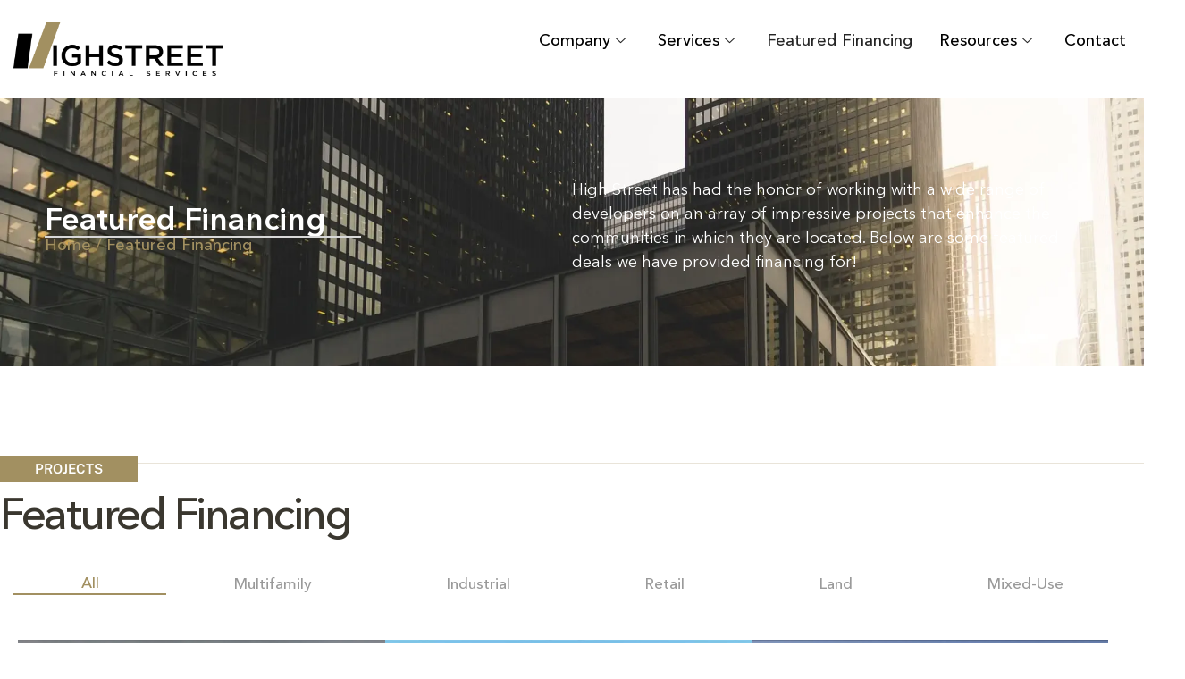

--- FILE ---
content_type: text/html; charset=UTF-8
request_url: https://highstreetfinancial.ca/featured-financing/
body_size: 39024
content:
<!doctype html>
<html lang="en">
<head>
	<meta charset="UTF-8">
	<meta name="viewport" content="width=device-width, initial-scale=1">
	<link rel="profile" href="https://gmpg.org/xfn/11">
	<meta name='robots' content='index, follow, max-image-preview:large, max-snippet:-1, max-video-preview:-1' />
	<style>img:is([sizes="auto" i], [sizes^="auto," i]) { contain-intrinsic-size: 3000px 1500px }</style>
	
	<!-- This site is optimized with the Yoast SEO plugin v26.4 - https://yoast.com/wordpress/plugins/seo/ -->
	<title>Featured Financing | High Street Financial Services</title>
<link data-rocket-prefetch href="https://www.googletagmanager.com" rel="dns-prefetch">
<link data-rocket-prefetch href="https://kit.fontawesome.com" rel="dns-prefetch"><link rel="preload" data-rocket-preload as="image" href="https://highstreetfinancial.ca/wp-content/uploads/2024/03/High-Street-Image-banner.webp" fetchpriority="high">
	<link rel="canonical" href="https://highstreetfinancial.ca/featured-financing/" />
	<meta property="og:locale" content="en_US" />
	<meta property="og:type" content="article" />
	<meta property="og:title" content="Featured Financing | High Street Financial Services" />
	<meta property="og:description" content="Featured Financing Home / Featured Financing ​ High Street has had the honor of working with a wide range of developers on an array of impressive projects that enhance the communities in which they are located. Below are some featured deals we have provided financing for! PROJECTS Featured Financing All Multifamily Industrial Retail Land Mixed-Use [&hellip;]" />
	<meta property="og:url" content="https://highstreetfinancial.ca/featured-financing/" />
	<meta property="og:site_name" content="High Street Financial Services" />
	<meta property="article:modified_time" content="2025-05-20T16:11:19+00:00" />
	<meta property="og:image" content="https://highstreetfinancial.ca/wp-content/uploads/2024/03/Salisbury-Gate.png" />
	<meta property="og:image:width" content="1300" />
	<meta property="og:image:height" content="656" />
	<meta property="og:image:type" content="image/png" />
	<meta name="twitter:card" content="summary_large_image" />
	<meta name="twitter:label1" content="Est. reading time" />
	<meta name="twitter:data1" content="23 minutes" />
	<script type="application/ld+json" class="yoast-schema-graph">{"@context":"https://schema.org","@graph":[{"@type":"WebPage","@id":"https://highstreetfinancial.ca/featured-financing/","url":"https://highstreetfinancial.ca/featured-financing/","name":"Featured Financing | High Street Financial Services","isPartOf":{"@id":"https://highstreetfinancial.ca/#website"},"primaryImageOfPage":{"@id":"https://highstreetfinancial.ca/featured-financing/#primaryimage"},"image":{"@id":"https://highstreetfinancial.ca/featured-financing/#primaryimage"},"thumbnailUrl":"https://highstreetfinancial.ca/wp-content/uploads/2024/03/Salisbury-Gate.png","datePublished":"2024-04-26T07:56:22+00:00","dateModified":"2025-05-20T16:11:19+00:00","breadcrumb":{"@id":"https://highstreetfinancial.ca/featured-financing/#breadcrumb"},"inLanguage":"en","potentialAction":[{"@type":"ReadAction","target":["https://highstreetfinancial.ca/featured-financing/"]}]},{"@type":"ImageObject","inLanguage":"en","@id":"https://highstreetfinancial.ca/featured-financing/#primaryimage","url":"https://highstreetfinancial.ca/wp-content/uploads/2024/03/Salisbury-Gate.png","contentUrl":"https://highstreetfinancial.ca/wp-content/uploads/2024/03/Salisbury-Gate.png","width":1300,"height":656,"caption":"Salisbury Gate"},{"@type":"BreadcrumbList","@id":"https://highstreetfinancial.ca/featured-financing/#breadcrumb","itemListElement":[{"@type":"ListItem","position":1,"name":"Home","item":"https://highstreetfinancial.ca/"},{"@type":"ListItem","position":2,"name":"Featured Financing"}]},{"@type":"WebSite","@id":"https://highstreetfinancial.ca/#website","url":"https://highstreetfinancial.ca/","name":"HighStreet Financial Services","description":"","publisher":{"@id":"https://highstreetfinancial.ca/#organization"},"potentialAction":[{"@type":"SearchAction","target":{"@type":"EntryPoint","urlTemplate":"https://highstreetfinancial.ca/?s={search_term_string}"},"query-input":{"@type":"PropertyValueSpecification","valueRequired":true,"valueName":"search_term_string"}}],"inLanguage":"en"},{"@type":"Organization","@id":"https://highstreetfinancial.ca/#organization","name":"HighStreet Financial Services","url":"https://highstreetfinancial.ca/","logo":{"@type":"ImageObject","inLanguage":"en","@id":"https://highstreetfinancial.ca/#/schema/logo/image/","url":"https://highstreetfinancial.ca/wp-content/uploads/2024/02/HighStreetFinancialSrvs_Logo_Transparent.webp","contentUrl":"https://highstreetfinancial.ca/wp-content/uploads/2024/02/HighStreetFinancialSrvs_Logo_Transparent.webp","width":2048,"height":529,"caption":"HighStreet Financial Services"},"image":{"@id":"https://highstreetfinancial.ca/#/schema/logo/image/"}}]}</script>
	<!-- / Yoast SEO plugin. -->



<link rel="alternate" type="application/rss+xml" title="High Street Financial Services &raquo; Feed" href="https://highstreetfinancial.ca/feed/" />
<link rel="alternate" type="application/rss+xml" title="High Street Financial Services &raquo; Comments Feed" href="https://highstreetfinancial.ca/comments/feed/" />
<style id='wp-emoji-styles-inline-css'>

	img.wp-smiley, img.emoji {
		display: inline !important;
		border: none !important;
		box-shadow: none !important;
		height: 1em !important;
		width: 1em !important;
		margin: 0 0.07em !important;
		vertical-align: -0.1em !important;
		background: none !important;
		padding: 0 !important;
	}
</style>
<style id='global-styles-inline-css'>
:root{--wp--preset--aspect-ratio--square: 1;--wp--preset--aspect-ratio--4-3: 4/3;--wp--preset--aspect-ratio--3-4: 3/4;--wp--preset--aspect-ratio--3-2: 3/2;--wp--preset--aspect-ratio--2-3: 2/3;--wp--preset--aspect-ratio--16-9: 16/9;--wp--preset--aspect-ratio--9-16: 9/16;--wp--preset--color--black: #000000;--wp--preset--color--cyan-bluish-gray: #abb8c3;--wp--preset--color--white: #ffffff;--wp--preset--color--pale-pink: #f78da7;--wp--preset--color--vivid-red: #cf2e2e;--wp--preset--color--luminous-vivid-orange: #ff6900;--wp--preset--color--luminous-vivid-amber: #fcb900;--wp--preset--color--light-green-cyan: #7bdcb5;--wp--preset--color--vivid-green-cyan: #00d084;--wp--preset--color--pale-cyan-blue: #8ed1fc;--wp--preset--color--vivid-cyan-blue: #0693e3;--wp--preset--color--vivid-purple: #9b51e0;--wp--preset--gradient--vivid-cyan-blue-to-vivid-purple: linear-gradient(135deg,rgba(6,147,227,1) 0%,rgb(155,81,224) 100%);--wp--preset--gradient--light-green-cyan-to-vivid-green-cyan: linear-gradient(135deg,rgb(122,220,180) 0%,rgb(0,208,130) 100%);--wp--preset--gradient--luminous-vivid-amber-to-luminous-vivid-orange: linear-gradient(135deg,rgba(252,185,0,1) 0%,rgba(255,105,0,1) 100%);--wp--preset--gradient--luminous-vivid-orange-to-vivid-red: linear-gradient(135deg,rgba(255,105,0,1) 0%,rgb(207,46,46) 100%);--wp--preset--gradient--very-light-gray-to-cyan-bluish-gray: linear-gradient(135deg,rgb(238,238,238) 0%,rgb(169,184,195) 100%);--wp--preset--gradient--cool-to-warm-spectrum: linear-gradient(135deg,rgb(74,234,220) 0%,rgb(151,120,209) 20%,rgb(207,42,186) 40%,rgb(238,44,130) 60%,rgb(251,105,98) 80%,rgb(254,248,76) 100%);--wp--preset--gradient--blush-light-purple: linear-gradient(135deg,rgb(255,206,236) 0%,rgb(152,150,240) 100%);--wp--preset--gradient--blush-bordeaux: linear-gradient(135deg,rgb(254,205,165) 0%,rgb(254,45,45) 50%,rgb(107,0,62) 100%);--wp--preset--gradient--luminous-dusk: linear-gradient(135deg,rgb(255,203,112) 0%,rgb(199,81,192) 50%,rgb(65,88,208) 100%);--wp--preset--gradient--pale-ocean: linear-gradient(135deg,rgb(255,245,203) 0%,rgb(182,227,212) 50%,rgb(51,167,181) 100%);--wp--preset--gradient--electric-grass: linear-gradient(135deg,rgb(202,248,128) 0%,rgb(113,206,126) 100%);--wp--preset--gradient--midnight: linear-gradient(135deg,rgb(2,3,129) 0%,rgb(40,116,252) 100%);--wp--preset--font-size--small: 13px;--wp--preset--font-size--medium: 20px;--wp--preset--font-size--large: 36px;--wp--preset--font-size--x-large: 42px;--wp--preset--spacing--20: 0.44rem;--wp--preset--spacing--30: 0.67rem;--wp--preset--spacing--40: 1rem;--wp--preset--spacing--50: 1.5rem;--wp--preset--spacing--60: 2.25rem;--wp--preset--spacing--70: 3.38rem;--wp--preset--spacing--80: 5.06rem;--wp--preset--shadow--natural: 6px 6px 9px rgba(0, 0, 0, 0.2);--wp--preset--shadow--deep: 12px 12px 50px rgba(0, 0, 0, 0.4);--wp--preset--shadow--sharp: 6px 6px 0px rgba(0, 0, 0, 0.2);--wp--preset--shadow--outlined: 6px 6px 0px -3px rgba(255, 255, 255, 1), 6px 6px rgba(0, 0, 0, 1);--wp--preset--shadow--crisp: 6px 6px 0px rgba(0, 0, 0, 1);}:root { --wp--style--global--content-size: 800px;--wp--style--global--wide-size: 1200px; }:where(body) { margin: 0; }.wp-site-blocks > .alignleft { float: left; margin-right: 2em; }.wp-site-blocks > .alignright { float: right; margin-left: 2em; }.wp-site-blocks > .aligncenter { justify-content: center; margin-left: auto; margin-right: auto; }:where(.wp-site-blocks) > * { margin-block-start: 24px; margin-block-end: 0; }:where(.wp-site-blocks) > :first-child { margin-block-start: 0; }:where(.wp-site-blocks) > :last-child { margin-block-end: 0; }:root { --wp--style--block-gap: 24px; }:root :where(.is-layout-flow) > :first-child{margin-block-start: 0;}:root :where(.is-layout-flow) > :last-child{margin-block-end: 0;}:root :where(.is-layout-flow) > *{margin-block-start: 24px;margin-block-end: 0;}:root :where(.is-layout-constrained) > :first-child{margin-block-start: 0;}:root :where(.is-layout-constrained) > :last-child{margin-block-end: 0;}:root :where(.is-layout-constrained) > *{margin-block-start: 24px;margin-block-end: 0;}:root :where(.is-layout-flex){gap: 24px;}:root :where(.is-layout-grid){gap: 24px;}.is-layout-flow > .alignleft{float: left;margin-inline-start: 0;margin-inline-end: 2em;}.is-layout-flow > .alignright{float: right;margin-inline-start: 2em;margin-inline-end: 0;}.is-layout-flow > .aligncenter{margin-left: auto !important;margin-right: auto !important;}.is-layout-constrained > .alignleft{float: left;margin-inline-start: 0;margin-inline-end: 2em;}.is-layout-constrained > .alignright{float: right;margin-inline-start: 2em;margin-inline-end: 0;}.is-layout-constrained > .aligncenter{margin-left: auto !important;margin-right: auto !important;}.is-layout-constrained > :where(:not(.alignleft):not(.alignright):not(.alignfull)){max-width: var(--wp--style--global--content-size);margin-left: auto !important;margin-right: auto !important;}.is-layout-constrained > .alignwide{max-width: var(--wp--style--global--wide-size);}body .is-layout-flex{display: flex;}.is-layout-flex{flex-wrap: wrap;align-items: center;}.is-layout-flex > :is(*, div){margin: 0;}body .is-layout-grid{display: grid;}.is-layout-grid > :is(*, div){margin: 0;}body{padding-top: 0px;padding-right: 0px;padding-bottom: 0px;padding-left: 0px;}a:where(:not(.wp-element-button)){text-decoration: underline;}:root :where(.wp-element-button, .wp-block-button__link){background-color: #32373c;border-width: 0;color: #fff;font-family: inherit;font-size: inherit;line-height: inherit;padding: calc(0.667em + 2px) calc(1.333em + 2px);text-decoration: none;}.has-black-color{color: var(--wp--preset--color--black) !important;}.has-cyan-bluish-gray-color{color: var(--wp--preset--color--cyan-bluish-gray) !important;}.has-white-color{color: var(--wp--preset--color--white) !important;}.has-pale-pink-color{color: var(--wp--preset--color--pale-pink) !important;}.has-vivid-red-color{color: var(--wp--preset--color--vivid-red) !important;}.has-luminous-vivid-orange-color{color: var(--wp--preset--color--luminous-vivid-orange) !important;}.has-luminous-vivid-amber-color{color: var(--wp--preset--color--luminous-vivid-amber) !important;}.has-light-green-cyan-color{color: var(--wp--preset--color--light-green-cyan) !important;}.has-vivid-green-cyan-color{color: var(--wp--preset--color--vivid-green-cyan) !important;}.has-pale-cyan-blue-color{color: var(--wp--preset--color--pale-cyan-blue) !important;}.has-vivid-cyan-blue-color{color: var(--wp--preset--color--vivid-cyan-blue) !important;}.has-vivid-purple-color{color: var(--wp--preset--color--vivid-purple) !important;}.has-black-background-color{background-color: var(--wp--preset--color--black) !important;}.has-cyan-bluish-gray-background-color{background-color: var(--wp--preset--color--cyan-bluish-gray) !important;}.has-white-background-color{background-color: var(--wp--preset--color--white) !important;}.has-pale-pink-background-color{background-color: var(--wp--preset--color--pale-pink) !important;}.has-vivid-red-background-color{background-color: var(--wp--preset--color--vivid-red) !important;}.has-luminous-vivid-orange-background-color{background-color: var(--wp--preset--color--luminous-vivid-orange) !important;}.has-luminous-vivid-amber-background-color{background-color: var(--wp--preset--color--luminous-vivid-amber) !important;}.has-light-green-cyan-background-color{background-color: var(--wp--preset--color--light-green-cyan) !important;}.has-vivid-green-cyan-background-color{background-color: var(--wp--preset--color--vivid-green-cyan) !important;}.has-pale-cyan-blue-background-color{background-color: var(--wp--preset--color--pale-cyan-blue) !important;}.has-vivid-cyan-blue-background-color{background-color: var(--wp--preset--color--vivid-cyan-blue) !important;}.has-vivid-purple-background-color{background-color: var(--wp--preset--color--vivid-purple) !important;}.has-black-border-color{border-color: var(--wp--preset--color--black) !important;}.has-cyan-bluish-gray-border-color{border-color: var(--wp--preset--color--cyan-bluish-gray) !important;}.has-white-border-color{border-color: var(--wp--preset--color--white) !important;}.has-pale-pink-border-color{border-color: var(--wp--preset--color--pale-pink) !important;}.has-vivid-red-border-color{border-color: var(--wp--preset--color--vivid-red) !important;}.has-luminous-vivid-orange-border-color{border-color: var(--wp--preset--color--luminous-vivid-orange) !important;}.has-luminous-vivid-amber-border-color{border-color: var(--wp--preset--color--luminous-vivid-amber) !important;}.has-light-green-cyan-border-color{border-color: var(--wp--preset--color--light-green-cyan) !important;}.has-vivid-green-cyan-border-color{border-color: var(--wp--preset--color--vivid-green-cyan) !important;}.has-pale-cyan-blue-border-color{border-color: var(--wp--preset--color--pale-cyan-blue) !important;}.has-vivid-cyan-blue-border-color{border-color: var(--wp--preset--color--vivid-cyan-blue) !important;}.has-vivid-purple-border-color{border-color: var(--wp--preset--color--vivid-purple) !important;}.has-vivid-cyan-blue-to-vivid-purple-gradient-background{background: var(--wp--preset--gradient--vivid-cyan-blue-to-vivid-purple) !important;}.has-light-green-cyan-to-vivid-green-cyan-gradient-background{background: var(--wp--preset--gradient--light-green-cyan-to-vivid-green-cyan) !important;}.has-luminous-vivid-amber-to-luminous-vivid-orange-gradient-background{background: var(--wp--preset--gradient--luminous-vivid-amber-to-luminous-vivid-orange) !important;}.has-luminous-vivid-orange-to-vivid-red-gradient-background{background: var(--wp--preset--gradient--luminous-vivid-orange-to-vivid-red) !important;}.has-very-light-gray-to-cyan-bluish-gray-gradient-background{background: var(--wp--preset--gradient--very-light-gray-to-cyan-bluish-gray) !important;}.has-cool-to-warm-spectrum-gradient-background{background: var(--wp--preset--gradient--cool-to-warm-spectrum) !important;}.has-blush-light-purple-gradient-background{background: var(--wp--preset--gradient--blush-light-purple) !important;}.has-blush-bordeaux-gradient-background{background: var(--wp--preset--gradient--blush-bordeaux) !important;}.has-luminous-dusk-gradient-background{background: var(--wp--preset--gradient--luminous-dusk) !important;}.has-pale-ocean-gradient-background{background: var(--wp--preset--gradient--pale-ocean) !important;}.has-electric-grass-gradient-background{background: var(--wp--preset--gradient--electric-grass) !important;}.has-midnight-gradient-background{background: var(--wp--preset--gradient--midnight) !important;}.has-small-font-size{font-size: var(--wp--preset--font-size--small) !important;}.has-medium-font-size{font-size: var(--wp--preset--font-size--medium) !important;}.has-large-font-size{font-size: var(--wp--preset--font-size--large) !important;}.has-x-large-font-size{font-size: var(--wp--preset--font-size--x-large) !important;}
:root :where(.wp-block-pullquote){font-size: 1.5em;line-height: 1.6;}
</style>
<link rel='stylesheet' id='hello-elementor-css' href='https://highstreetfinancial.ca/wp-content/themes/hello-elementor/assets/css/reset.css?ver=3.4.5' media='all' />
<link rel='stylesheet' id='hello-elementor-theme-style-css' href='https://highstreetfinancial.ca/wp-content/themes/hello-elementor/assets/css/theme.css?ver=3.4.5' media='all' />
<link rel='stylesheet' id='hello-elementor-header-footer-css' href='https://highstreetfinancial.ca/wp-content/themes/hello-elementor/assets/css/header-footer.css?ver=3.4.5' media='all' />
<link rel='stylesheet' id='elementor-frontend-css' href='https://highstreetfinancial.ca/wp-content/plugins/elementor/assets/css/frontend.min.css?ver=3.33.1' media='all' />
<style id='elementor-frontend-inline-css'>
@-webkit-keyframes ha_fadeIn{0%{opacity:0}to{opacity:1}}@keyframes ha_fadeIn{0%{opacity:0}to{opacity:1}}@-webkit-keyframes ha_zoomIn{0%{opacity:0;-webkit-transform:scale3d(.3,.3,.3);transform:scale3d(.3,.3,.3)}50%{opacity:1}}@keyframes ha_zoomIn{0%{opacity:0;-webkit-transform:scale3d(.3,.3,.3);transform:scale3d(.3,.3,.3)}50%{opacity:1}}@-webkit-keyframes ha_rollIn{0%{opacity:0;-webkit-transform:translate3d(-100%,0,0) rotate3d(0,0,1,-120deg);transform:translate3d(-100%,0,0) rotate3d(0,0,1,-120deg)}to{opacity:1}}@keyframes ha_rollIn{0%{opacity:0;-webkit-transform:translate3d(-100%,0,0) rotate3d(0,0,1,-120deg);transform:translate3d(-100%,0,0) rotate3d(0,0,1,-120deg)}to{opacity:1}}@-webkit-keyframes ha_bounce{0%,20%,53%,to{-webkit-animation-timing-function:cubic-bezier(.215,.61,.355,1);animation-timing-function:cubic-bezier(.215,.61,.355,1)}40%,43%{-webkit-transform:translate3d(0,-30px,0) scaleY(1.1);transform:translate3d(0,-30px,0) scaleY(1.1);-webkit-animation-timing-function:cubic-bezier(.755,.05,.855,.06);animation-timing-function:cubic-bezier(.755,.05,.855,.06)}70%{-webkit-transform:translate3d(0,-15px,0) scaleY(1.05);transform:translate3d(0,-15px,0) scaleY(1.05);-webkit-animation-timing-function:cubic-bezier(.755,.05,.855,.06);animation-timing-function:cubic-bezier(.755,.05,.855,.06)}80%{-webkit-transition-timing-function:cubic-bezier(.215,.61,.355,1);transition-timing-function:cubic-bezier(.215,.61,.355,1);-webkit-transform:translate3d(0,0,0) scaleY(.95);transform:translate3d(0,0,0) scaleY(.95)}90%{-webkit-transform:translate3d(0,-4px,0) scaleY(1.02);transform:translate3d(0,-4px,0) scaleY(1.02)}}@keyframes ha_bounce{0%,20%,53%,to{-webkit-animation-timing-function:cubic-bezier(.215,.61,.355,1);animation-timing-function:cubic-bezier(.215,.61,.355,1)}40%,43%{-webkit-transform:translate3d(0,-30px,0) scaleY(1.1);transform:translate3d(0,-30px,0) scaleY(1.1);-webkit-animation-timing-function:cubic-bezier(.755,.05,.855,.06);animation-timing-function:cubic-bezier(.755,.05,.855,.06)}70%{-webkit-transform:translate3d(0,-15px,0) scaleY(1.05);transform:translate3d(0,-15px,0) scaleY(1.05);-webkit-animation-timing-function:cubic-bezier(.755,.05,.855,.06);animation-timing-function:cubic-bezier(.755,.05,.855,.06)}80%{-webkit-transition-timing-function:cubic-bezier(.215,.61,.355,1);transition-timing-function:cubic-bezier(.215,.61,.355,1);-webkit-transform:translate3d(0,0,0) scaleY(.95);transform:translate3d(0,0,0) scaleY(.95)}90%{-webkit-transform:translate3d(0,-4px,0) scaleY(1.02);transform:translate3d(0,-4px,0) scaleY(1.02)}}@-webkit-keyframes ha_bounceIn{0%,20%,40%,60%,80%,to{-webkit-animation-timing-function:cubic-bezier(.215,.61,.355,1);animation-timing-function:cubic-bezier(.215,.61,.355,1)}0%{opacity:0;-webkit-transform:scale3d(.3,.3,.3);transform:scale3d(.3,.3,.3)}20%{-webkit-transform:scale3d(1.1,1.1,1.1);transform:scale3d(1.1,1.1,1.1)}40%{-webkit-transform:scale3d(.9,.9,.9);transform:scale3d(.9,.9,.9)}60%{opacity:1;-webkit-transform:scale3d(1.03,1.03,1.03);transform:scale3d(1.03,1.03,1.03)}80%{-webkit-transform:scale3d(.97,.97,.97);transform:scale3d(.97,.97,.97)}to{opacity:1}}@keyframes ha_bounceIn{0%,20%,40%,60%,80%,to{-webkit-animation-timing-function:cubic-bezier(.215,.61,.355,1);animation-timing-function:cubic-bezier(.215,.61,.355,1)}0%{opacity:0;-webkit-transform:scale3d(.3,.3,.3);transform:scale3d(.3,.3,.3)}20%{-webkit-transform:scale3d(1.1,1.1,1.1);transform:scale3d(1.1,1.1,1.1)}40%{-webkit-transform:scale3d(.9,.9,.9);transform:scale3d(.9,.9,.9)}60%{opacity:1;-webkit-transform:scale3d(1.03,1.03,1.03);transform:scale3d(1.03,1.03,1.03)}80%{-webkit-transform:scale3d(.97,.97,.97);transform:scale3d(.97,.97,.97)}to{opacity:1}}@-webkit-keyframes ha_flipInX{0%{opacity:0;-webkit-transform:perspective(400px) rotate3d(1,0,0,90deg);transform:perspective(400px) rotate3d(1,0,0,90deg);-webkit-animation-timing-function:ease-in;animation-timing-function:ease-in}40%{-webkit-transform:perspective(400px) rotate3d(1,0,0,-20deg);transform:perspective(400px) rotate3d(1,0,0,-20deg);-webkit-animation-timing-function:ease-in;animation-timing-function:ease-in}60%{opacity:1;-webkit-transform:perspective(400px) rotate3d(1,0,0,10deg);transform:perspective(400px) rotate3d(1,0,0,10deg)}80%{-webkit-transform:perspective(400px) rotate3d(1,0,0,-5deg);transform:perspective(400px) rotate3d(1,0,0,-5deg)}}@keyframes ha_flipInX{0%{opacity:0;-webkit-transform:perspective(400px) rotate3d(1,0,0,90deg);transform:perspective(400px) rotate3d(1,0,0,90deg);-webkit-animation-timing-function:ease-in;animation-timing-function:ease-in}40%{-webkit-transform:perspective(400px) rotate3d(1,0,0,-20deg);transform:perspective(400px) rotate3d(1,0,0,-20deg);-webkit-animation-timing-function:ease-in;animation-timing-function:ease-in}60%{opacity:1;-webkit-transform:perspective(400px) rotate3d(1,0,0,10deg);transform:perspective(400px) rotate3d(1,0,0,10deg)}80%{-webkit-transform:perspective(400px) rotate3d(1,0,0,-5deg);transform:perspective(400px) rotate3d(1,0,0,-5deg)}}@-webkit-keyframes ha_flipInY{0%{opacity:0;-webkit-transform:perspective(400px) rotate3d(0,1,0,90deg);transform:perspective(400px) rotate3d(0,1,0,90deg);-webkit-animation-timing-function:ease-in;animation-timing-function:ease-in}40%{-webkit-transform:perspective(400px) rotate3d(0,1,0,-20deg);transform:perspective(400px) rotate3d(0,1,0,-20deg);-webkit-animation-timing-function:ease-in;animation-timing-function:ease-in}60%{opacity:1;-webkit-transform:perspective(400px) rotate3d(0,1,0,10deg);transform:perspective(400px) rotate3d(0,1,0,10deg)}80%{-webkit-transform:perspective(400px) rotate3d(0,1,0,-5deg);transform:perspective(400px) rotate3d(0,1,0,-5deg)}}@keyframes ha_flipInY{0%{opacity:0;-webkit-transform:perspective(400px) rotate3d(0,1,0,90deg);transform:perspective(400px) rotate3d(0,1,0,90deg);-webkit-animation-timing-function:ease-in;animation-timing-function:ease-in}40%{-webkit-transform:perspective(400px) rotate3d(0,1,0,-20deg);transform:perspective(400px) rotate3d(0,1,0,-20deg);-webkit-animation-timing-function:ease-in;animation-timing-function:ease-in}60%{opacity:1;-webkit-transform:perspective(400px) rotate3d(0,1,0,10deg);transform:perspective(400px) rotate3d(0,1,0,10deg)}80%{-webkit-transform:perspective(400px) rotate3d(0,1,0,-5deg);transform:perspective(400px) rotate3d(0,1,0,-5deg)}}@-webkit-keyframes ha_swing{20%{-webkit-transform:rotate3d(0,0,1,15deg);transform:rotate3d(0,0,1,15deg)}40%{-webkit-transform:rotate3d(0,0,1,-10deg);transform:rotate3d(0,0,1,-10deg)}60%{-webkit-transform:rotate3d(0,0,1,5deg);transform:rotate3d(0,0,1,5deg)}80%{-webkit-transform:rotate3d(0,0,1,-5deg);transform:rotate3d(0,0,1,-5deg)}}@keyframes ha_swing{20%{-webkit-transform:rotate3d(0,0,1,15deg);transform:rotate3d(0,0,1,15deg)}40%{-webkit-transform:rotate3d(0,0,1,-10deg);transform:rotate3d(0,0,1,-10deg)}60%{-webkit-transform:rotate3d(0,0,1,5deg);transform:rotate3d(0,0,1,5deg)}80%{-webkit-transform:rotate3d(0,0,1,-5deg);transform:rotate3d(0,0,1,-5deg)}}@-webkit-keyframes ha_slideInDown{0%{visibility:visible;-webkit-transform:translate3d(0,-100%,0);transform:translate3d(0,-100%,0)}}@keyframes ha_slideInDown{0%{visibility:visible;-webkit-transform:translate3d(0,-100%,0);transform:translate3d(0,-100%,0)}}@-webkit-keyframes ha_slideInUp{0%{visibility:visible;-webkit-transform:translate3d(0,100%,0);transform:translate3d(0,100%,0)}}@keyframes ha_slideInUp{0%{visibility:visible;-webkit-transform:translate3d(0,100%,0);transform:translate3d(0,100%,0)}}@-webkit-keyframes ha_slideInLeft{0%{visibility:visible;-webkit-transform:translate3d(-100%,0,0);transform:translate3d(-100%,0,0)}}@keyframes ha_slideInLeft{0%{visibility:visible;-webkit-transform:translate3d(-100%,0,0);transform:translate3d(-100%,0,0)}}@-webkit-keyframes ha_slideInRight{0%{visibility:visible;-webkit-transform:translate3d(100%,0,0);transform:translate3d(100%,0,0)}}@keyframes ha_slideInRight{0%{visibility:visible;-webkit-transform:translate3d(100%,0,0);transform:translate3d(100%,0,0)}}.ha_fadeIn{-webkit-animation-name:ha_fadeIn;animation-name:ha_fadeIn}.ha_zoomIn{-webkit-animation-name:ha_zoomIn;animation-name:ha_zoomIn}.ha_rollIn{-webkit-animation-name:ha_rollIn;animation-name:ha_rollIn}.ha_bounce{-webkit-transform-origin:center bottom;-ms-transform-origin:center bottom;transform-origin:center bottom;-webkit-animation-name:ha_bounce;animation-name:ha_bounce}.ha_bounceIn{-webkit-animation-name:ha_bounceIn;animation-name:ha_bounceIn;-webkit-animation-duration:.75s;-webkit-animation-duration:calc(var(--animate-duration)*.75);animation-duration:.75s;animation-duration:calc(var(--animate-duration)*.75)}.ha_flipInX,.ha_flipInY{-webkit-animation-name:ha_flipInX;animation-name:ha_flipInX;-webkit-backface-visibility:visible!important;backface-visibility:visible!important}.ha_flipInY{-webkit-animation-name:ha_flipInY;animation-name:ha_flipInY}.ha_swing{-webkit-transform-origin:top center;-ms-transform-origin:top center;transform-origin:top center;-webkit-animation-name:ha_swing;animation-name:ha_swing}.ha_slideInDown{-webkit-animation-name:ha_slideInDown;animation-name:ha_slideInDown}.ha_slideInUp{-webkit-animation-name:ha_slideInUp;animation-name:ha_slideInUp}.ha_slideInLeft{-webkit-animation-name:ha_slideInLeft;animation-name:ha_slideInLeft}.ha_slideInRight{-webkit-animation-name:ha_slideInRight;animation-name:ha_slideInRight}.ha-css-transform-yes{-webkit-transition-duration:var(--ha-tfx-transition-duration, .2s);transition-duration:var(--ha-tfx-transition-duration, .2s);-webkit-transition-property:-webkit-transform;transition-property:transform;transition-property:transform,-webkit-transform;-webkit-transform:translate(var(--ha-tfx-translate-x, 0),var(--ha-tfx-translate-y, 0)) scale(var(--ha-tfx-scale-x, 1),var(--ha-tfx-scale-y, 1)) skew(var(--ha-tfx-skew-x, 0),var(--ha-tfx-skew-y, 0)) rotateX(var(--ha-tfx-rotate-x, 0)) rotateY(var(--ha-tfx-rotate-y, 0)) rotateZ(var(--ha-tfx-rotate-z, 0));transform:translate(var(--ha-tfx-translate-x, 0),var(--ha-tfx-translate-y, 0)) scale(var(--ha-tfx-scale-x, 1),var(--ha-tfx-scale-y, 1)) skew(var(--ha-tfx-skew-x, 0),var(--ha-tfx-skew-y, 0)) rotateX(var(--ha-tfx-rotate-x, 0)) rotateY(var(--ha-tfx-rotate-y, 0)) rotateZ(var(--ha-tfx-rotate-z, 0))}.ha-css-transform-yes:hover{-webkit-transform:translate(var(--ha-tfx-translate-x-hover, var(--ha-tfx-translate-x, 0)),var(--ha-tfx-translate-y-hover, var(--ha-tfx-translate-y, 0))) scale(var(--ha-tfx-scale-x-hover, var(--ha-tfx-scale-x, 1)),var(--ha-tfx-scale-y-hover, var(--ha-tfx-scale-y, 1))) skew(var(--ha-tfx-skew-x-hover, var(--ha-tfx-skew-x, 0)),var(--ha-tfx-skew-y-hover, var(--ha-tfx-skew-y, 0))) rotateX(var(--ha-tfx-rotate-x-hover, var(--ha-tfx-rotate-x, 0))) rotateY(var(--ha-tfx-rotate-y-hover, var(--ha-tfx-rotate-y, 0))) rotateZ(var(--ha-tfx-rotate-z-hover, var(--ha-tfx-rotate-z, 0)));transform:translate(var(--ha-tfx-translate-x-hover, var(--ha-tfx-translate-x, 0)),var(--ha-tfx-translate-y-hover, var(--ha-tfx-translate-y, 0))) scale(var(--ha-tfx-scale-x-hover, var(--ha-tfx-scale-x, 1)),var(--ha-tfx-scale-y-hover, var(--ha-tfx-scale-y, 1))) skew(var(--ha-tfx-skew-x-hover, var(--ha-tfx-skew-x, 0)),var(--ha-tfx-skew-y-hover, var(--ha-tfx-skew-y, 0))) rotateX(var(--ha-tfx-rotate-x-hover, var(--ha-tfx-rotate-x, 0))) rotateY(var(--ha-tfx-rotate-y-hover, var(--ha-tfx-rotate-y, 0))) rotateZ(var(--ha-tfx-rotate-z-hover, var(--ha-tfx-rotate-z, 0)))}.happy-addon>.elementor-widget-container{word-wrap:break-word;overflow-wrap:break-word}.happy-addon>.elementor-widget-container,.happy-addon>.elementor-widget-container *{-webkit-box-sizing:border-box;box-sizing:border-box}.happy-addon:not(:has(.elementor-widget-container)),.happy-addon:not(:has(.elementor-widget-container)) *{-webkit-box-sizing:border-box;box-sizing:border-box;word-wrap:break-word;overflow-wrap:break-word}.happy-addon p:empty{display:none}.happy-addon .elementor-inline-editing{min-height:auto!important}.happy-addon-pro img{max-width:100%;height:auto;-o-object-fit:cover;object-fit:cover}.ha-screen-reader-text{position:absolute;overflow:hidden;clip:rect(1px,1px,1px,1px);margin:-1px;padding:0;width:1px;height:1px;border:0;word-wrap:normal!important;-webkit-clip-path:inset(50%);clip-path:inset(50%)}.ha-has-bg-overlay>.elementor-widget-container{position:relative;z-index:1}.ha-has-bg-overlay>.elementor-widget-container:before{position:absolute;top:0;left:0;z-index:-1;width:100%;height:100%;content:""}.ha-has-bg-overlay:not(:has(.elementor-widget-container)){position:relative;z-index:1}.ha-has-bg-overlay:not(:has(.elementor-widget-container)):before{position:absolute;top:0;left:0;z-index:-1;width:100%;height:100%;content:""}.ha-popup--is-enabled .ha-js-popup,.ha-popup--is-enabled .ha-js-popup img{cursor:-webkit-zoom-in!important;cursor:zoom-in!important}.mfp-wrap .mfp-arrow,.mfp-wrap .mfp-close{background-color:transparent}.mfp-wrap .mfp-arrow:focus,.mfp-wrap .mfp-close:focus{outline-width:thin}.ha-advanced-tooltip-enable{position:relative;cursor:pointer;--ha-tooltip-arrow-color:black;--ha-tooltip-arrow-distance:0}.ha-advanced-tooltip-enable .ha-advanced-tooltip-content{position:absolute;z-index:999;display:none;padding:5px 0;width:120px;height:auto;border-radius:6px;background-color:#000;color:#fff;text-align:center;opacity:0}.ha-advanced-tooltip-enable .ha-advanced-tooltip-content::after{position:absolute;border-width:5px;border-style:solid;content:""}.ha-advanced-tooltip-enable .ha-advanced-tooltip-content.no-arrow::after{visibility:hidden}.ha-advanced-tooltip-enable .ha-advanced-tooltip-content.show{display:inline-block;opacity:1}.ha-advanced-tooltip-enable.ha-advanced-tooltip-top .ha-advanced-tooltip-content,body[data-elementor-device-mode=tablet] .ha-advanced-tooltip-enable.ha-advanced-tooltip-tablet-top .ha-advanced-tooltip-content{top:unset;right:0;bottom:calc(101% + var(--ha-tooltip-arrow-distance));left:0;margin:0 auto}.ha-advanced-tooltip-enable.ha-advanced-tooltip-top .ha-advanced-tooltip-content::after,body[data-elementor-device-mode=tablet] .ha-advanced-tooltip-enable.ha-advanced-tooltip-tablet-top .ha-advanced-tooltip-content::after{top:100%;right:unset;bottom:unset;left:50%;border-color:var(--ha-tooltip-arrow-color) transparent transparent transparent;-webkit-transform:translateX(-50%);-ms-transform:translateX(-50%);transform:translateX(-50%)}.ha-advanced-tooltip-enable.ha-advanced-tooltip-bottom .ha-advanced-tooltip-content,body[data-elementor-device-mode=tablet] .ha-advanced-tooltip-enable.ha-advanced-tooltip-tablet-bottom .ha-advanced-tooltip-content{top:calc(101% + var(--ha-tooltip-arrow-distance));right:0;bottom:unset;left:0;margin:0 auto}.ha-advanced-tooltip-enable.ha-advanced-tooltip-bottom .ha-advanced-tooltip-content::after,body[data-elementor-device-mode=tablet] .ha-advanced-tooltip-enable.ha-advanced-tooltip-tablet-bottom .ha-advanced-tooltip-content::after{top:unset;right:unset;bottom:100%;left:50%;border-color:transparent transparent var(--ha-tooltip-arrow-color) transparent;-webkit-transform:translateX(-50%);-ms-transform:translateX(-50%);transform:translateX(-50%)}.ha-advanced-tooltip-enable.ha-advanced-tooltip-left .ha-advanced-tooltip-content,body[data-elementor-device-mode=tablet] .ha-advanced-tooltip-enable.ha-advanced-tooltip-tablet-left .ha-advanced-tooltip-content{top:50%;right:calc(101% + var(--ha-tooltip-arrow-distance));bottom:unset;left:unset;-webkit-transform:translateY(-50%);-ms-transform:translateY(-50%);transform:translateY(-50%)}.ha-advanced-tooltip-enable.ha-advanced-tooltip-left .ha-advanced-tooltip-content::after,body[data-elementor-device-mode=tablet] .ha-advanced-tooltip-enable.ha-advanced-tooltip-tablet-left .ha-advanced-tooltip-content::after{top:50%;right:unset;bottom:unset;left:100%;border-color:transparent transparent transparent var(--ha-tooltip-arrow-color);-webkit-transform:translateY(-50%);-ms-transform:translateY(-50%);transform:translateY(-50%)}.ha-advanced-tooltip-enable.ha-advanced-tooltip-right .ha-advanced-tooltip-content,body[data-elementor-device-mode=tablet] .ha-advanced-tooltip-enable.ha-advanced-tooltip-tablet-right .ha-advanced-tooltip-content{top:50%;right:unset;bottom:unset;left:calc(101% + var(--ha-tooltip-arrow-distance));-webkit-transform:translateY(-50%);-ms-transform:translateY(-50%);transform:translateY(-50%)}.ha-advanced-tooltip-enable.ha-advanced-tooltip-right .ha-advanced-tooltip-content::after,body[data-elementor-device-mode=tablet] .ha-advanced-tooltip-enable.ha-advanced-tooltip-tablet-right .ha-advanced-tooltip-content::after{top:50%;right:100%;bottom:unset;left:unset;border-color:transparent var(--ha-tooltip-arrow-color) transparent transparent;-webkit-transform:translateY(-50%);-ms-transform:translateY(-50%);transform:translateY(-50%)}body[data-elementor-device-mode=mobile] .ha-advanced-tooltip-enable.ha-advanced-tooltip-mobile-top .ha-advanced-tooltip-content{top:unset;right:0;bottom:calc(101% + var(--ha-tooltip-arrow-distance));left:0;margin:0 auto}body[data-elementor-device-mode=mobile] .ha-advanced-tooltip-enable.ha-advanced-tooltip-mobile-top .ha-advanced-tooltip-content::after{top:100%;right:unset;bottom:unset;left:50%;border-color:var(--ha-tooltip-arrow-color) transparent transparent transparent;-webkit-transform:translateX(-50%);-ms-transform:translateX(-50%);transform:translateX(-50%)}body[data-elementor-device-mode=mobile] .ha-advanced-tooltip-enable.ha-advanced-tooltip-mobile-bottom .ha-advanced-tooltip-content{top:calc(101% + var(--ha-tooltip-arrow-distance));right:0;bottom:unset;left:0;margin:0 auto}body[data-elementor-device-mode=mobile] .ha-advanced-tooltip-enable.ha-advanced-tooltip-mobile-bottom .ha-advanced-tooltip-content::after{top:unset;right:unset;bottom:100%;left:50%;border-color:transparent transparent var(--ha-tooltip-arrow-color) transparent;-webkit-transform:translateX(-50%);-ms-transform:translateX(-50%);transform:translateX(-50%)}body[data-elementor-device-mode=mobile] .ha-advanced-tooltip-enable.ha-advanced-tooltip-mobile-left .ha-advanced-tooltip-content{top:50%;right:calc(101% + var(--ha-tooltip-arrow-distance));bottom:unset;left:unset;-webkit-transform:translateY(-50%);-ms-transform:translateY(-50%);transform:translateY(-50%)}body[data-elementor-device-mode=mobile] .ha-advanced-tooltip-enable.ha-advanced-tooltip-mobile-left .ha-advanced-tooltip-content::after{top:50%;right:unset;bottom:unset;left:100%;border-color:transparent transparent transparent var(--ha-tooltip-arrow-color);-webkit-transform:translateY(-50%);-ms-transform:translateY(-50%);transform:translateY(-50%)}body[data-elementor-device-mode=mobile] .ha-advanced-tooltip-enable.ha-advanced-tooltip-mobile-right .ha-advanced-tooltip-content{top:50%;right:unset;bottom:unset;left:calc(101% + var(--ha-tooltip-arrow-distance));-webkit-transform:translateY(-50%);-ms-transform:translateY(-50%);transform:translateY(-50%)}body[data-elementor-device-mode=mobile] .ha-advanced-tooltip-enable.ha-advanced-tooltip-mobile-right .ha-advanced-tooltip-content::after{top:50%;right:100%;bottom:unset;left:unset;border-color:transparent var(--ha-tooltip-arrow-color) transparent transparent;-webkit-transform:translateY(-50%);-ms-transform:translateY(-50%);transform:translateY(-50%)}body.elementor-editor-active .happy-addon.ha-gravityforms .gform_wrapper{display:block!important}.ha-scroll-to-top-wrap.ha-scroll-to-top-hide{display:none}.ha-scroll-to-top-wrap.edit-mode,.ha-scroll-to-top-wrap.single-page-off{display:none!important}.ha-scroll-to-top-button{position:fixed;right:15px;bottom:15px;z-index:9999;display:-webkit-box;display:-webkit-flex;display:-ms-flexbox;display:flex;-webkit-box-align:center;-webkit-align-items:center;align-items:center;-ms-flex-align:center;-webkit-box-pack:center;-ms-flex-pack:center;-webkit-justify-content:center;justify-content:center;width:50px;height:50px;border-radius:50px;background-color:#5636d1;color:#fff;text-align:center;opacity:1;cursor:pointer;-webkit-transition:all .3s;transition:all .3s}.ha-scroll-to-top-button i{color:#fff;font-size:16px}.ha-scroll-to-top-button:hover{background-color:#e2498a}
</style>
<link rel='stylesheet' id='elementor-post-6-css' href='https://highstreetfinancial.ca/wp-content/uploads/elementor/css/post-6.css?ver=1763715248' media='all' />
<link rel='stylesheet' id='widget-image-css' href='https://highstreetfinancial.ca/wp-content/plugins/elementor/assets/css/widget-image.min.css?ver=3.33.1' media='all' />
<link rel='stylesheet' id='e-sticky-css' href='https://highstreetfinancial.ca/wp-content/plugins/elementor-pro/assets/css/modules/sticky.min.css?ver=3.33.1' media='all' />
<link rel='stylesheet' id='widget-icon-list-css' href='https://highstreetfinancial.ca/wp-content/plugins/elementor/assets/css/widget-icon-list.min.css?ver=3.33.1' media='all' />
<link rel='stylesheet' id='widget-social-icons-css' href='https://highstreetfinancial.ca/wp-content/plugins/elementor/assets/css/widget-social-icons.min.css?ver=3.33.1' media='all' />
<link rel='stylesheet' id='e-apple-webkit-css' href='https://highstreetfinancial.ca/wp-content/plugins/elementor/assets/css/conditionals/apple-webkit.min.css?ver=3.33.1' media='all' />
<link rel='stylesheet' id='widget-heading-css' href='https://highstreetfinancial.ca/wp-content/plugins/elementor/assets/css/widget-heading.min.css?ver=3.33.1' media='all' />
<link rel='stylesheet' id='eael-general-css' href='https://highstreetfinancial.ca/wp-content/plugins/essential-addons-for-elementor-lite/assets/front-end/css/view/general.min.css?ver=6.5.1' media='all' />
<link rel='stylesheet' id='eael-6335-css' href='https://highstreetfinancial.ca/wp-content/uploads/essential-addons-elementor/eael-6335.css?ver=1747732279' media='all' />
<link rel='stylesheet' id='she-header-style-css' href='https://highstreetfinancial.ca/wp-content/plugins/sticky-header-effects-for-elementor/assets/css/she-header-style.css?ver=2.1.4' media='all' />
<link rel='stylesheet' id='widget-divider-css' href='https://highstreetfinancial.ca/wp-content/plugins/elementor/assets/css/widget-divider.min.css?ver=3.33.1' media='all' />
<link rel='stylesheet' id='elementor-post-6335-css' href='https://highstreetfinancial.ca/wp-content/uploads/elementor/css/post-6335.css?ver=1763740574' media='all' />
<link rel='stylesheet' id='elementor-post-9-css' href='https://highstreetfinancial.ca/wp-content/uploads/elementor/css/post-9.css?ver=1763715251' media='all' />
<link rel='stylesheet' id='happy-icons-css' href='https://highstreetfinancial.ca/wp-content/plugins/happy-elementor-addons/assets/fonts/style.min.css?ver=3.20.2' media='all' />
<link rel='stylesheet' id='font-awesome-css' href='https://highstreetfinancial.ca/wp-content/plugins/elementor/assets/lib/font-awesome/css/font-awesome.min.css?ver=4.7.0' media='all' />
<link rel='stylesheet' id='elementor-post-217-css' href='https://highstreetfinancial.ca/wp-content/uploads/elementor/css/post-217.css?ver=1763715251' media='all' />
<link rel='stylesheet' id='ekit-widget-styles-css' href='https://highstreetfinancial.ca/wp-content/plugins/elementskit-lite/widgets/init/assets/css/widget-styles.css?ver=3.7.5' media='all' />
<link rel='stylesheet' id='ekit-responsive-css' href='https://highstreetfinancial.ca/wp-content/plugins/elementskit-lite/widgets/init/assets/css/responsive.css?ver=3.7.5' media='all' />
<link rel='stylesheet' id='elementor-gf-local-publicsans-css' href='https://highstreetfinancial.ca/wp-content/uploads/elementor/google-fonts/css/publicsans.css?ver=1742290275' media='all' />
<link rel='stylesheet' id='elementor-icons-ekiticons-css' href='https://highstreetfinancial.ca/wp-content/plugins/elementskit-lite/modules/elementskit-icon-pack/assets/css/ekiticons.css?ver=3.7.5' media='all' />
<script src="https://highstreetfinancial.ca/wp-content/plugins/elementor-pro/assets/js/page-transitions.min.js?ver=3.33.1" id="page-transitions-js" type="edc1cb849fabfc1641f3c709-text/javascript"></script>
<script src="https://highstreetfinancial.ca/wp-includes/js/jquery/jquery.min.js?ver=3.7.1" id="jquery-core-js" type="edc1cb849fabfc1641f3c709-text/javascript"></script>
<script src="https://highstreetfinancial.ca/wp-includes/js/jquery/jquery-migrate.min.js?ver=3.4.1" id="jquery-migrate-js" type="edc1cb849fabfc1641f3c709-text/javascript"></script>
<script src="https://highstreetfinancial.ca/wp-content/plugins/sticky-header-effects-for-elementor/assets/js/she-header.js?ver=2.1.4" id="she-header-js" type="edc1cb849fabfc1641f3c709-text/javascript"></script>
<script src="https://highstreetfinancial.ca/wp-content/plugins/happy-elementor-addons/assets/vendor/dom-purify/purify.min.js?ver=3.1.6" id="dom-purify-js" type="edc1cb849fabfc1641f3c709-text/javascript"></script>
<link rel="https://api.w.org/" href="https://highstreetfinancial.ca/wp-json/" /><link rel="alternate" title="JSON" type="application/json" href="https://highstreetfinancial.ca/wp-json/wp/v2/pages/6335" /><link rel="EditURI" type="application/rsd+xml" title="RSD" href="https://highstreetfinancial.ca/xmlrpc.php?rsd" />
<meta name="generator" content="WordPress 6.8.3" />
<link rel='shortlink' href='https://highstreetfinancial.ca/?p=6335' />
<link rel="alternate" title="oEmbed (JSON)" type="application/json+oembed" href="https://highstreetfinancial.ca/wp-json/oembed/1.0/embed?url=https%3A%2F%2Fhighstreetfinancial.ca%2Ffeatured-financing%2F" />
<link rel="alternate" title="oEmbed (XML)" type="text/xml+oembed" href="https://highstreetfinancial.ca/wp-json/oembed/1.0/embed?url=https%3A%2F%2Fhighstreetfinancial.ca%2Ffeatured-financing%2F&#038;format=xml" />
<meta name="generator" content="Elementor 3.33.1; features: e_font_icon_svg, additional_custom_breakpoints; settings: css_print_method-external, google_font-enabled, font_display-swap">
<style>
a {
    background-color: transparent;
    text-decoration: none;
    color: #A29061;
}
	
	#menu-item-854 .elementskit-submenu-panel{
		min-width:180px;
		
	}
	
	#menu-item-3547 .elementskit-submenu-panel{
		min-width:230px;
	}
	
	
	.tabeltextcenter .td-content	{
		text-align: center;
	}
	

	.tablespace{
		width:10% !important;
	}
	
	.rateicon{
		display:none !important;
	}

#TableColorDark, .tabeltextcenter{
    background-color: #c7c7c7 !important;
}
	.mlsselect a:hover{
    color:#000000 !important;
}
	
	@media(min-width:1500px){
		#teambannerphoto{ 
		    background-position-y: -250px;
		}
	}
	[type=button]:focus, [type=button]:hover, [type=submit]:focus, [type=submit]:hover, button:focus, button:hover {
    color: #fff;
    background-color: #A29061;
    text-decoration: none;
}
</style>
<!-- Google Tag Manager -->
<script type="edc1cb849fabfc1641f3c709-text/javascript">(function(w,d,s,l,i){w[l]=w[l]||[];w[l].push({'gtm.start':
new Date().getTime(),event:'gtm.js'});var f=d.getElementsByTagName(s)[0],
j=d.createElement(s),dl=l!='dataLayer'?'&l='+l:'';j.async=true;j.src=
'https://www.googletagmanager.com/gtm.js?id='+i+dl;f.parentNode.insertBefore(j,f);
})(window,document,'script','dataLayer','GTM-5LGH6TNV');</script>
<!-- End Google Tag Manager -->
			<style>
				.e-con.e-parent:nth-of-type(n+4):not(.e-lazyloaded):not(.e-no-lazyload),
				.e-con.e-parent:nth-of-type(n+4):not(.e-lazyloaded):not(.e-no-lazyload) * {
					background-image: none !important;
				}
				@media screen and (max-height: 1024px) {
					.e-con.e-parent:nth-of-type(n+3):not(.e-lazyloaded):not(.e-no-lazyload),
					.e-con.e-parent:nth-of-type(n+3):not(.e-lazyloaded):not(.e-no-lazyload) * {
						background-image: none !important;
					}
				}
				@media screen and (max-height: 640px) {
					.e-con.e-parent:nth-of-type(n+2):not(.e-lazyloaded):not(.e-no-lazyload),
					.e-con.e-parent:nth-of-type(n+2):not(.e-lazyloaded):not(.e-no-lazyload) * {
						background-image: none !important;
					}
				}
			</style>
			<link rel="icon" href="https://highstreetfinancial.ca/wp-content/uploads/2024/02/cropped-Untitled-design-1-32x32.png" sizes="32x32" />
<link rel="icon" href="https://highstreetfinancial.ca/wp-content/uploads/2024/02/cropped-Untitled-design-1-192x192.png" sizes="192x192" />
<link rel="apple-touch-icon" href="https://highstreetfinancial.ca/wp-content/uploads/2024/02/cropped-Untitled-design-1-180x180.png" />
<meta name="msapplication-TileImage" content="https://highstreetfinancial.ca/wp-content/uploads/2024/02/cropped-Untitled-design-1-270x270.png" />
<meta name="generator" content="WP Rocket 3.20.1.2" data-wpr-features="wpr_preconnect_external_domains wpr_oci wpr_preload_links wpr_desktop" /></head>
<body class="wp-singular page-template page-template-elementor_header_footer page page-id-6335 wp-custom-logo wp-embed-responsive wp-theme-hello-elementor hello-elementor-default elementor-default elementor-template-full-width elementor-kit-6 elementor-page elementor-page-6335">

		<e-page-transition preloader-type="image" preloader-image-url="https://highstreetfinancial.ca/wp-content/uploads/2024/02/Untitled-design.png" class="e-page-transition--entering" exclude="^https\:\/\/highstreetfinancial\.ca\/wp\-admin\/">
					</e-page-transition>
		<!-- Google Tag Manager (noscript) -->
<noscript><iframe src="https://www.googletagmanager.com/ns.html?id=GTM-5LGH6TNV"
height="0" width="0" style="display:none;visibility:hidden"></iframe></noscript>
<!-- End Google Tag Manager (noscript) -->

<a class="skip-link screen-reader-text" href="#content">Skip to content</a>

		<header data-elementor-type="header" data-elementor-id="9" class="elementor elementor-9 elementor-location-header" data-elementor-settings="{&quot;ha_cmc_init_switcher&quot;:&quot;no&quot;}" data-elementor-post-type="elementor_library">
			<div class="elementor-element elementor-element-95c07ca e-flex e-con-boxed e-con e-parent" data-id="95c07ca" data-element_type="container" data-settings="{&quot;background_background&quot;:&quot;classic&quot;,&quot;sticky&quot;:&quot;top&quot;,&quot;sticky_effects_offset&quot;:150,&quot;_ha_eqh_enable&quot;:false,&quot;sticky_on&quot;:[&quot;desktop&quot;,&quot;tablet&quot;,&quot;mobile&quot;],&quot;sticky_offset&quot;:0,&quot;sticky_anchor_link_offset&quot;:0}">
					<div  class="e-con-inner">
		<div class="elementor-element elementor-element-9f52ac5 e-con-full e-flex e-con e-child" data-id="9f52ac5" data-element_type="container" data-settings="{&quot;_ha_eqh_enable&quot;:false}">
				<div class="elementor-element elementor-element-1f503c2 original-logo elementor-widget elementor-widget-image" data-id="1f503c2" data-element_type="widget" data-widget_type="image.default">
				<div class="elementor-widget-container">
																<a href="/">
							<img width="2048" height="529" src="https://highstreetfinancial.ca/wp-content/uploads/2024/03/High-Street-Logo-.webp" class="attachment-full size-full wp-image-2250" alt="High Street Logo" srcset="https://highstreetfinancial.ca/wp-content/uploads/2024/03/High-Street-Logo-.webp 2048w, https://highstreetfinancial.ca/wp-content/uploads/2024/03/High-Street-Logo--300x77.webp 300w, https://highstreetfinancial.ca/wp-content/uploads/2024/03/High-Street-Logo--1024x265.webp 1024w, https://highstreetfinancial.ca/wp-content/uploads/2024/03/High-Street-Logo--768x198.webp 768w, https://highstreetfinancial.ca/wp-content/uploads/2024/03/High-Street-Logo--1536x397.webp 1536w" sizes="(max-width: 2048px) 100vw, 2048px" />								</a>
															</div>
				</div>
				</div>
		<div class="elementor-element elementor-element-df3157b e-con-full e-flex e-con e-child" data-id="df3157b" data-element_type="container" data-settings="{&quot;_ha_eqh_enable&quot;:false}">
				<div class="elementor-element elementor-element-c02eac0 elementor-widget__width-inherit elementor-widget elementor-widget-ekit-nav-menu" data-id="c02eac0" data-element_type="widget" data-widget_type="ekit-nav-menu.default">
				<div class="elementor-widget-container">
							<nav class="ekit-wid-con ekit_menu_responsive_tablet" 
			data-hamburger-icon="icon icon-menu-1" 
			data-hamburger-icon-type="icon" 
			data-responsive-breakpoint="1024">
			            <button class="elementskit-menu-hamburger elementskit-menu-toggler"  type="button" aria-label="hamburger-icon">
                <i aria-hidden="true" class="ekit-menu-icon icon icon-menu-1"></i>            </button>
            <div id="ekit-megamenu-main-menu" class="elementskit-menu-container elementskit-menu-offcanvas-elements elementskit-navbar-nav-default ekit-nav-menu-one-page-no ekit-nav-dropdown-hover"><ul id="menu-main-menu" class="elementskit-navbar-nav elementskit-menu-po-right submenu-click-on-icon"><li id="menu-item-854" class="menu-item menu-item-type-custom menu-item-object-custom menu-item-has-children menu-item-854 nav-item elementskit-dropdown-has relative_position elementskit-dropdown-menu-default_width elementskit-mobile-builder-content" data-vertical-menu=750px><a href="#" class="ekit-menu-nav-link ekit-menu-dropdown-toggle">Company<i aria-hidden="true" class="icon icon-down-arrow1 elementskit-submenu-indicator"></i></a>
<ul class="elementskit-dropdown elementskit-submenu-panel">
	<li id="menu-item-851" class="menu-item menu-item-type-post_type menu-item-object-page menu-item-851 nav-item elementskit-mobile-builder-content" data-vertical-menu=750px><a href="https://highstreetfinancial.ca/about/" class=" dropdown-item">Our Firm</a>	<li id="menu-item-849" class="menu-item menu-item-type-post_type menu-item-object-page menu-item-849 nav-item elementskit-mobile-builder-content" data-vertical-menu=750px><a href="https://highstreetfinancial.ca/team/" class=" dropdown-item">Team</a>	<li id="menu-item-852" class="menu-item menu-item-type-post_type menu-item-object-page menu-item-852 nav-item elementskit-mobile-builder-content" data-vertical-menu=750px><a href="https://highstreetfinancial.ca/company-culture/" class=" dropdown-item">Company Culture </a>	<li id="menu-item-31" class="menu-item menu-item-type-post_type menu-item-object-page menu-item-31 nav-item elementskit-mobile-builder-content" data-vertical-menu=750px><a href="https://highstreetfinancial.ca/careers/" class=" dropdown-item">Careers</a></ul>
</li>
<li id="menu-item-3547" class="menu-item menu-item-type-custom menu-item-object-custom menu-item-has-children menu-item-3547 nav-item elementskit-dropdown-has relative_position elementskit-dropdown-menu-default_width elementskit-mobile-builder-content" data-vertical-menu=750px><a class="ekit-menu-nav-link ekit-menu-dropdown-toggle">Services<i aria-hidden="true" class="icon icon-down-arrow1 elementskit-submenu-indicator"></i></a>
<ul class="elementskit-dropdown elementskit-submenu-panel">
	<li id="menu-item-3061" class="menu-item menu-item-type-post_type menu-item-object-page menu-item-3061 nav-item elementskit-mobile-builder-content" data-vertical-menu=750px><a href="https://highstreetfinancial.ca/cmhc-financing/" class=" dropdown-item">CMHC Financing</a>	<li id="menu-item-3055" class="menu-item menu-item-type-post_type menu-item-object-page menu-item-3055 nav-item elementskit-mobile-builder-content" data-vertical-menu=750px><a href="https://highstreetfinancial.ca/conventional-financing/" class=" dropdown-item">Conventional Financing</a></ul>
</li>
<li id="menu-item-6341" class="menu-item menu-item-type-post_type menu-item-object-page current-menu-item page_item page-item-6335 current_page_item menu-item-6341 nav-item elementskit-mobile-builder-content active" data-vertical-menu=750px><a href="https://highstreetfinancial.ca/featured-financing/" class="ekit-menu-nav-link active">Featured Financing</a></li>
<li id="menu-item-853" class="menu-item menu-item-type-custom menu-item-object-custom menu-item-has-children menu-item-853 nav-item elementskit-dropdown-has relative_position elementskit-dropdown-menu-default_width elementskit-mobile-builder-content" data-vertical-menu=750px><a href="#" class="ekit-menu-nav-link ekit-menu-dropdown-toggle">Resources<i aria-hidden="true" class="icon icon-down-arrow1 elementskit-submenu-indicator"></i></a>
<ul class="elementskit-dropdown elementskit-submenu-panel">
	<li id="menu-item-850" class="menu-item menu-item-type-post_type menu-item-object-page menu-item-850 nav-item elementskit-mobile-builder-content" data-vertical-menu=750px><a href="https://highstreetfinancial.ca/cmhc-affordable-rent-criteria/" class=" dropdown-item">CMHC Affordable Rent Criteria</a>	<li id="menu-item-1486" class="menu-item menu-item-type-post_type menu-item-object-page menu-item-1486 nav-item elementskit-mobile-builder-content" data-vertical-menu=750px><a href="https://highstreetfinancial.ca/news-insights/" class=" dropdown-item">News &#038; Insights</a></ul>
</li>
<li id="menu-item-36" class="menu-item menu-item-type-post_type menu-item-object-page menu-item-36 nav-item elementskit-mobile-builder-content" data-vertical-menu=750px><a href="https://highstreetfinancial.ca/contact/" class="ekit-menu-nav-link">Contact</a></li>
</ul><div class="elementskit-nav-identity-panel"><button class="elementskit-menu-close elementskit-menu-toggler" type="button">X</button></div></div>			
			<div class="elementskit-menu-overlay elementskit-menu-offcanvas-elements elementskit-menu-toggler ekit-nav-menu--overlay"></div>        </nav>
						</div>
				</div>
				</div>
					</div>
				</div>
				</header>
				<div data-elementor-type="wp-page" data-elementor-id="6335" class="elementor elementor-6335" data-elementor-settings="{&quot;ha_cmc_init_switcher&quot;:&quot;no&quot;}" data-elementor-post-type="page">
				<div class="elementor-element elementor-element-da627eb e-flex e-con-boxed e-con e-parent" data-id="da627eb" data-element_type="container" data-settings="{&quot;background_background&quot;:&quot;classic&quot;,&quot;_ha_eqh_enable&quot;:false}">
					<div  class="e-con-inner">
		<div class="elementor-element elementor-element-b9dd299 e-con-full e-flex e-con e-child" data-id="b9dd299" data-element_type="container" data-settings="{&quot;background_background&quot;:&quot;classic&quot;,&quot;_ha_eqh_enable&quot;:false}">
				<div class="elementor-element elementor-element-a0180f0 elementor-widget elementor-widget-heading" data-id="a0180f0" data-element_type="widget" data-widget_type="heading.default">
				<div class="elementor-widget-container">
					<h2 class="elementor-heading-title elementor-size-default">Featured Financing</h2>				</div>
				</div>
				<div class="elementor-element elementor-element-3b0b39f elementor-widget-divider--view-line elementor-widget elementor-widget-divider" data-id="3b0b39f" data-element_type="widget" data-widget_type="divider.default">
				<div class="elementor-widget-container">
							<div class="elementor-divider">
			<span class="elementor-divider-separator">
						</span>
		</div>
						</div>
				</div>
				<div class="elementor-element elementor-element-20f054a elementor-widget elementor-widget-text-editor" data-id="20f054a" data-element_type="widget" data-widget_type="text-editor.default">
				<div class="elementor-widget-container">
									<p><span style="color: #a29061;"><a style="color: #a29061;" href="/">Home</a> / Featured Financing ​</span></p>								</div>
				</div>
				</div>
		<div class="elementor-element elementor-element-59dfea7 e-con-full e-flex e-con e-child" data-id="59dfea7" data-element_type="container" data-settings="{&quot;_ha_eqh_enable&quot;:false}">
				<div class="elementor-element elementor-element-abd9bad elementor-widget elementor-widget-text-editor" data-id="abd9bad" data-element_type="widget" data-widget_type="text-editor.default">
				<div class="elementor-widget-container">
									<p>High Street has had the honor of working with a wide range of developers on an array of impressive projects that enhance the communities in which they are located. Below are some featured deals we have provided financing for!</p>								</div>
				</div>
				</div>
					</div>
				</div>
		<div class="elementor-element elementor-element-d3aa966 e-flex e-con-boxed e-con e-parent" data-id="d3aa966" data-element_type="container" data-settings="{&quot;_ha_eqh_enable&quot;:false}">
					<div  class="e-con-inner">
				<div class="elementor-element elementor-element-4cc647d elementor-widget__width-initial ha-has-bg-overlay elementor-widget elementor-widget-heading" data-id="4cc647d" data-element_type="widget" data-widget_type="heading.default">
				<div class="elementor-widget-container">
					<h2 class="elementor-heading-title elementor-size-default">PROJECTS</h2>				</div>
				</div>
				<div class="elementor-element elementor-element-66cd5bf elementor-hidden-mobile elementor-widget-divider--view-line elementor-widget elementor-widget-divider" data-id="66cd5bf" data-element_type="widget" data-widget_type="divider.default">
				<div class="elementor-widget-container">
							<div class="elementor-divider">
			<span class="elementor-divider-separator">
						</span>
		</div>
						</div>
				</div>
					</div>
				</div>
		<div class="elementor-element elementor-element-1609d59 e-flex e-con-boxed e-con e-parent" data-id="1609d59" data-element_type="container" data-settings="{&quot;_ha_eqh_enable&quot;:false}">
					<div  class="e-con-inner">
		<div class="elementor-element elementor-element-7e085fa e-con-full e-flex e-con e-child" data-id="7e085fa" data-element_type="container" data-settings="{&quot;_ha_eqh_enable&quot;:false}">
				<div class="elementor-element elementor-element-50b5827 elementor-widget elementor-widget-heading" data-id="50b5827" data-element_type="widget" data-widget_type="heading.default">
				<div class="elementor-widget-container">
					<h2 class="elementor-heading-title elementor-size-default">Featured Financing </h2>				</div>
				</div>
				</div>
					</div>
				</div>
		<div class="elementor-element elementor-element-213fe2c e-flex e-con-boxed e-con e-parent" data-id="213fe2c" data-element_type="container" data-settings="{&quot;_ha_eqh_enable&quot;:false}">
					<div  class="e-con-inner">
				<div class="elementor-element elementor-element-32241a8 elementor-widget elementor-widget-eael-adv-tabs" data-id="32241a8" data-element_type="widget" data-widget_type="eael-adv-tabs.default">
				<div class="elementor-widget-container">
					        <div data-scroll-on-click="no" data-scroll-speed="300" id="eael-advance-tabs-32241a8" class="eael-advance-tabs eael-tabs-horizontal eael-tab-auto-active  active-caret-on" data-tabid="32241a8">
            <div class="eael-tabs-nav ">
                <ul class="eael-tab-top-icon" role="tablist">
                                            <li id="all" class="active-default eael-tab-item-trigger eael-tab-nav-item" aria-selected="true" data-tab="1" role="tab" tabindex="0" aria-controls="all-tab" aria-expanded="false">
                            
                                                                                                                            
                            
                                                            <span class="eael-tab-title title-after-icon" >All</span>                                                    </li>
                                            <li id="multi" class="inactive eael-tab-item-trigger eael-tab-nav-item" aria-selected="false" data-tab="2" role="tab" tabindex="-1" aria-controls="multi-tab" aria-expanded="false">
                            
                                                                                                                            
                            
                                                            <span class="eael-tab-title title-after-icon" >Multifamily</span>                                                    </li>
                                            <li id="ind" class="inactive eael-tab-item-trigger eael-tab-nav-item" aria-selected="false" data-tab="3" role="tab" tabindex="-1" aria-controls="ind-tab" aria-expanded="false">
                            
                                                                                                                            
                            
                                                            <span class="eael-tab-title title-after-icon" >Industrial</span>                                                    </li>
                                            <li id="retail" class="inactive eael-tab-item-trigger eael-tab-nav-item" aria-selected="false" data-tab="4" role="tab" tabindex="-1" aria-controls="retail-tab" aria-expanded="false">
                            
                                                                                                                            
                            
                                                            <span class="eael-tab-title title-after-icon" >Retail </span>                                                    </li>
                                            <li id="land" class="inactive eael-tab-item-trigger eael-tab-nav-item" aria-selected="false" data-tab="5" role="tab" tabindex="-1" aria-controls="land-tab" aria-expanded="false">
                            
                                                                                                                            
                            
                                                            <span class="eael-tab-title title-after-icon" >Land</span>                                                    </li>
                                            <li id="mix" class="inactive eael-tab-item-trigger eael-tab-nav-item" aria-selected="false" data-tab="6" role="tab" tabindex="-1" aria-controls="mix-tab" aria-expanded="false">
                            
                                                                                                                            
                            
                                                            <span class="eael-tab-title title-after-icon" >Mixed-Use</span>                                                    </li>
                    
                                  </ul>
            </div>
            
            <div class="eael-tabs-content">
		        
                    <div id="all-tab" class="clearfix eael-tab-content-item active-default" data-title-link="all-tab">
				        <style>.elementor-1539 .elementor-element.elementor-element-94ad4cc{--display:flex;--flex-direction:row;--container-widget-width:calc( ( 1 - var( --container-widget-flex-grow ) ) * 100% );--container-widget-height:100%;--container-widget-flex-grow:1;--container-widget-align-self:stretch;--flex-wrap-mobile:wrap;--align-items:flex-start;--gap:10px 10px;--row-gap:10px;--column-gap:10px;--flex-wrap:wrap;--padding-top:0px;--padding-bottom:0px;--padding-left:0px;--padding-right:0px;}.elementor-1539 .elementor-element.elementor-element-ad5b627{--display:flex;--justify-content:center;--align-items:center;--container-widget-width:calc( ( 1 - var( --container-widget-flex-grow ) ) * 100% );--border-radius:5px 5px 5px 5px;--margin-top:0px;--margin-bottom:0px;--margin-left:0px;--margin-right:0px;--padding-top:0px;--padding-bottom:0px;--padding-left:0px;--padding-right:0px;}.elementor-1539 .elementor-element.elementor-element-ad5b627:not(.elementor-motion-effects-element-type-background), .elementor-1539 .elementor-element.elementor-element-ad5b627 > .elementor-motion-effects-container > .elementor-motion-effects-layer{background-color:#FFFFFF;}.elementor-widget-image .widget-image-caption{color:var( --e-global-color-text );font-family:var( --e-global-typography-text-font-family ), Sans-serif;font-size:var( --e-global-typography-text-font-size );font-weight:var( --e-global-typography-text-font-weight );}.elementor-1539 .elementor-element.elementor-element-772f318 img{height:300px;object-fit:cover;object-position:center center;}.elementor-1539 .elementor-element.elementor-element-3947cc0{--display:flex;--min-height:53px;--flex-direction:column;--container-widget-width:calc( ( 1 - var( --container-widget-flex-grow ) ) * 100% );--container-widget-height:initial;--container-widget-flex-grow:0;--container-widget-align-self:initial;--flex-wrap-mobile:wrap;--justify-content:flex-start;--align-items:flex-start;--gap:14px 14px;--row-gap:14px;--column-gap:14px;--margin-top:-20px;--margin-bottom:0px;--margin-left:0px;--margin-right:0px;--padding-top:20px;--padding-bottom:20px;--padding-left:0px;--padding-right:20px;}.elementor-widget-heading .elementor-heading-title{font-family:var( --e-global-typography-primary-font-family ), Sans-serif;font-size:var( --e-global-typography-primary-font-size );font-weight:var( --e-global-typography-primary-font-weight );color:var( --e-global-color-primary );}.elementor-1539 .elementor-element.elementor-element-75d13de > .elementor-widget-container{margin:0px 0px 0px 0px;padding:0px 0px 0px 0px;border-style:solid;border-width:0px 0px 0px 0px;border-color:var( --e-global-color-6a6789f );}.elementor-1539 .elementor-element.elementor-element-75d13de.elementor-element{--align-self:flex-start;}.elementor-1539 .elementor-element.elementor-element-75d13de{text-align:left;}.elementor-1539 .elementor-element.elementor-element-75d13de .elementor-heading-title{font-family:"Avenir Next", Sans-serif;font-size:25px;font-weight:500;letter-spacing:-0.5px;color:var( --e-global-color-5662f58 );}.elementor-widget-icon-list .elementor-icon-list-item:not(:last-child):after{border-color:var( --e-global-color-text );}.elementor-widget-icon-list .elementor-icon-list-icon i{color:var( --e-global-color-primary );}.elementor-widget-icon-list .elementor-icon-list-icon svg{fill:var( --e-global-color-primary );}.elementor-widget-icon-list .elementor-icon-list-item > .elementor-icon-list-text, .elementor-widget-icon-list .elementor-icon-list-item > a{font-family:var( --e-global-typography-text-font-family ), Sans-serif;font-size:var( --e-global-typography-text-font-size );font-weight:var( --e-global-typography-text-font-weight );}.elementor-widget-icon-list .elementor-icon-list-text{color:var( --e-global-color-secondary );}.elementor-1539 .elementor-element.elementor-element-ae59fd8 > .elementor-widget-container{margin:-5px 0px 0px 0px;}.elementor-1539 .elementor-element.elementor-element-ae59fd8 .elementor-icon-list-items:not(.elementor-inline-items) .elementor-icon-list-item:not(:last-child){padding-block-end:calc(3px/2);}.elementor-1539 .elementor-element.elementor-element-ae59fd8 .elementor-icon-list-items:not(.elementor-inline-items) .elementor-icon-list-item:not(:first-child){margin-block-start:calc(3px/2);}.elementor-1539 .elementor-element.elementor-element-ae59fd8 .elementor-icon-list-items.elementor-inline-items .elementor-icon-list-item{margin-inline:calc(3px/2);}.elementor-1539 .elementor-element.elementor-element-ae59fd8 .elementor-icon-list-items.elementor-inline-items{margin-inline:calc(-3px/2);}.elementor-1539 .elementor-element.elementor-element-ae59fd8 .elementor-icon-list-items.elementor-inline-items .elementor-icon-list-item:after{inset-inline-end:calc(-3px/2);}.elementor-1539 .elementor-element.elementor-element-ae59fd8 .elementor-icon-list-icon i{color:#000000;transition:color 0.3s;}.elementor-1539 .elementor-element.elementor-element-ae59fd8 .elementor-icon-list-icon svg{fill:#000000;transition:fill 0.3s;}.elementor-1539 .elementor-element.elementor-element-ae59fd8{--e-icon-list-icon-size:14px;--icon-vertical-offset:0px;}.elementor-1539 .elementor-element.elementor-element-ae59fd8 .elementor-icon-list-icon{padding-inline-end:5px;}.elementor-1539 .elementor-element.elementor-element-ae59fd8 .elementor-icon-list-item > .elementor-icon-list-text, .elementor-1539 .elementor-element.elementor-element-ae59fd8 .elementor-icon-list-item > a{font-family:"Avenir Next", Sans-serif;font-size:1rem;font-weight:500;letter-spacing:-0.5px;}.elementor-1539 .elementor-element.elementor-element-ae59fd8 .elementor-icon-list-text{color:#333333;transition:color 0.3s;}.elementor-1539 .elementor-element.elementor-element-9320b1e{--display:flex;--justify-content:center;--align-items:center;--container-widget-width:calc( ( 1 - var( --container-widget-flex-grow ) ) * 100% );--border-radius:5px 5px 5px 5px;--margin-top:0px;--margin-bottom:0px;--margin-left:0px;--margin-right:0px;--padding-top:0px;--padding-bottom:0px;--padding-left:0px;--padding-right:0px;}.elementor-1539 .elementor-element.elementor-element-9320b1e:not(.elementor-motion-effects-element-type-background), .elementor-1539 .elementor-element.elementor-element-9320b1e > .elementor-motion-effects-container > .elementor-motion-effects-layer{background-color:#FFFFFF;}.elementor-1539 .elementor-element.elementor-element-1d39897 img{height:300px;object-fit:cover;object-position:center center;}.elementor-1539 .elementor-element.elementor-element-b1d42c7{--display:flex;--min-height:53px;--flex-direction:column;--container-widget-width:calc( ( 1 - var( --container-widget-flex-grow ) ) * 100% );--container-widget-height:initial;--container-widget-flex-grow:0;--container-widget-align-self:initial;--flex-wrap-mobile:wrap;--justify-content:flex-start;--align-items:flex-start;--gap:14px 14px;--row-gap:14px;--column-gap:14px;--margin-top:-20px;--margin-bottom:0px;--margin-left:0px;--margin-right:0px;--padding-top:20px;--padding-bottom:20px;--padding-left:0px;--padding-right:20px;}.elementor-1539 .elementor-element.elementor-element-21e0511 > .elementor-widget-container{margin:0px 0px 0px 0px;padding:0px 0px 0px 0px;border-style:solid;border-width:0px 0px 0px 0px;border-color:var( --e-global-color-6a6789f );}.elementor-1539 .elementor-element.elementor-element-21e0511.elementor-element{--align-self:flex-start;}.elementor-1539 .elementor-element.elementor-element-21e0511{text-align:left;}.elementor-1539 .elementor-element.elementor-element-21e0511 .elementor-heading-title{font-family:"Avenir Next", Sans-serif;font-size:25px;font-weight:500;letter-spacing:-0.5px;color:var( --e-global-color-5662f58 );}.elementor-1539 .elementor-element.elementor-element-756e55a > .elementor-widget-container{margin:-5px 0px 0px 0px;}.elementor-1539 .elementor-element.elementor-element-756e55a .elementor-icon-list-items:not(.elementor-inline-items) .elementor-icon-list-item:not(:last-child){padding-block-end:calc(3px/2);}.elementor-1539 .elementor-element.elementor-element-756e55a .elementor-icon-list-items:not(.elementor-inline-items) .elementor-icon-list-item:not(:first-child){margin-block-start:calc(3px/2);}.elementor-1539 .elementor-element.elementor-element-756e55a .elementor-icon-list-items.elementor-inline-items .elementor-icon-list-item{margin-inline:calc(3px/2);}.elementor-1539 .elementor-element.elementor-element-756e55a .elementor-icon-list-items.elementor-inline-items{margin-inline:calc(-3px/2);}.elementor-1539 .elementor-element.elementor-element-756e55a .elementor-icon-list-items.elementor-inline-items .elementor-icon-list-item:after{inset-inline-end:calc(-3px/2);}.elementor-1539 .elementor-element.elementor-element-756e55a .elementor-icon-list-icon i{color:#000000;transition:color 0.3s;}.elementor-1539 .elementor-element.elementor-element-756e55a .elementor-icon-list-icon svg{fill:#000000;transition:fill 0.3s;}.elementor-1539 .elementor-element.elementor-element-756e55a{--e-icon-list-icon-size:14px;--icon-vertical-offset:0px;}.elementor-1539 .elementor-element.elementor-element-756e55a .elementor-icon-list-icon{padding-inline-end:5px;}.elementor-1539 .elementor-element.elementor-element-756e55a .elementor-icon-list-item > .elementor-icon-list-text, .elementor-1539 .elementor-element.elementor-element-756e55a .elementor-icon-list-item > a{font-family:"Avenir Next", Sans-serif;font-size:1rem;font-weight:500;letter-spacing:-0.5px;}.elementor-1539 .elementor-element.elementor-element-756e55a .elementor-icon-list-text{color:#333333;transition:color 0.3s;}.elementor-1539 .elementor-element.elementor-element-32667ec{--display:flex;--justify-content:center;--align-items:center;--container-widget-width:calc( ( 1 - var( --container-widget-flex-grow ) ) * 100% );--border-radius:5px 5px 5px 5px;--margin-top:0px;--margin-bottom:0px;--margin-left:0px;--margin-right:0px;--padding-top:0px;--padding-bottom:0px;--padding-left:0px;--padding-right:0px;}.elementor-1539 .elementor-element.elementor-element-32667ec:not(.elementor-motion-effects-element-type-background), .elementor-1539 .elementor-element.elementor-element-32667ec > .elementor-motion-effects-container > .elementor-motion-effects-layer{background-color:#FFFFFF;}.elementor-1539 .elementor-element.elementor-element-eb15352 img{height:300px;object-fit:cover;object-position:center center;}.elementor-1539 .elementor-element.elementor-element-f112845{--display:flex;--min-height:53px;--flex-direction:column;--container-widget-width:calc( ( 1 - var( --container-widget-flex-grow ) ) * 100% );--container-widget-height:initial;--container-widget-flex-grow:0;--container-widget-align-self:initial;--flex-wrap-mobile:wrap;--justify-content:flex-start;--align-items:flex-start;--gap:14px 14px;--row-gap:14px;--column-gap:14px;--margin-top:-20px;--margin-bottom:0px;--margin-left:0px;--margin-right:0px;--padding-top:20px;--padding-bottom:20px;--padding-left:0px;--padding-right:20px;}.elementor-1539 .elementor-element.elementor-element-7d34a6c > .elementor-widget-container{margin:0px 0px 0px 0px;padding:0px 0px 0px 0px;border-style:solid;border-width:0px 0px 0px 0px;border-color:var( --e-global-color-6a6789f );}.elementor-1539 .elementor-element.elementor-element-7d34a6c.elementor-element{--align-self:flex-start;}.elementor-1539 .elementor-element.elementor-element-7d34a6c{text-align:left;}.elementor-1539 .elementor-element.elementor-element-7d34a6c .elementor-heading-title{font-family:"Avenir Next", Sans-serif;font-size:25px;font-weight:500;letter-spacing:-0.5px;color:var( --e-global-color-5662f58 );}.elementor-1539 .elementor-element.elementor-element-dcab536 > .elementor-widget-container{margin:-5px 0px 0px 0px;}.elementor-1539 .elementor-element.elementor-element-dcab536 .elementor-icon-list-items:not(.elementor-inline-items) .elementor-icon-list-item:not(:last-child){padding-block-end:calc(3px/2);}.elementor-1539 .elementor-element.elementor-element-dcab536 .elementor-icon-list-items:not(.elementor-inline-items) .elementor-icon-list-item:not(:first-child){margin-block-start:calc(3px/2);}.elementor-1539 .elementor-element.elementor-element-dcab536 .elementor-icon-list-items.elementor-inline-items .elementor-icon-list-item{margin-inline:calc(3px/2);}.elementor-1539 .elementor-element.elementor-element-dcab536 .elementor-icon-list-items.elementor-inline-items{margin-inline:calc(-3px/2);}.elementor-1539 .elementor-element.elementor-element-dcab536 .elementor-icon-list-items.elementor-inline-items .elementor-icon-list-item:after{inset-inline-end:calc(-3px/2);}.elementor-1539 .elementor-element.elementor-element-dcab536 .elementor-icon-list-icon i{color:#000000;transition:color 0.3s;}.elementor-1539 .elementor-element.elementor-element-dcab536 .elementor-icon-list-icon svg{fill:#000000;transition:fill 0.3s;}.elementor-1539 .elementor-element.elementor-element-dcab536{--e-icon-list-icon-size:14px;--icon-vertical-offset:0px;}.elementor-1539 .elementor-element.elementor-element-dcab536 .elementor-icon-list-icon{padding-inline-end:5px;}.elementor-1539 .elementor-element.elementor-element-dcab536 .elementor-icon-list-item > .elementor-icon-list-text, .elementor-1539 .elementor-element.elementor-element-dcab536 .elementor-icon-list-item > a{font-family:"Avenir Next", Sans-serif;font-size:1rem;font-weight:500;letter-spacing:-0.5px;}.elementor-1539 .elementor-element.elementor-element-dcab536 .elementor-icon-list-text{color:#333333;transition:color 0.3s;}.elementor-1539 .elementor-element.elementor-element-5788533{--display:flex;--justify-content:center;--align-items:center;--container-widget-width:calc( ( 1 - var( --container-widget-flex-grow ) ) * 100% );--border-radius:5px 5px 5px 5px;--margin-top:0px;--margin-bottom:0px;--margin-left:0px;--margin-right:0px;--padding-top:0px;--padding-bottom:0px;--padding-left:0px;--padding-right:0px;}.elementor-1539 .elementor-element.elementor-element-5788533:not(.elementor-motion-effects-element-type-background), .elementor-1539 .elementor-element.elementor-element-5788533 > .elementor-motion-effects-container > .elementor-motion-effects-layer{background-color:#FFFFFF;}.elementor-1539 .elementor-element.elementor-element-52144bd img{height:300px;object-fit:cover;object-position:center center;}.elementor-1539 .elementor-element.elementor-element-c523f58{--display:flex;--min-height:53px;--flex-direction:column;--container-widget-width:calc( ( 1 - var( --container-widget-flex-grow ) ) * 100% );--container-widget-height:initial;--container-widget-flex-grow:0;--container-widget-align-self:initial;--flex-wrap-mobile:wrap;--justify-content:flex-start;--align-items:flex-start;--gap:14px 14px;--row-gap:14px;--column-gap:14px;--margin-top:-20px;--margin-bottom:0px;--margin-left:0px;--margin-right:0px;--padding-top:20px;--padding-bottom:20px;--padding-left:0px;--padding-right:20px;}.elementor-1539 .elementor-element.elementor-element-88aff03 > .elementor-widget-container{margin:0px 0px 0px 0px;padding:0px 0px 0px 0px;border-style:solid;border-width:0px 0px 0px 0px;border-color:var( --e-global-color-6a6789f );}.elementor-1539 .elementor-element.elementor-element-88aff03.elementor-element{--align-self:flex-start;}.elementor-1539 .elementor-element.elementor-element-88aff03{text-align:left;}.elementor-1539 .elementor-element.elementor-element-88aff03 .elementor-heading-title{font-family:"Avenir Next", Sans-serif;font-size:25px;font-weight:500;letter-spacing:-0.5px;color:var( --e-global-color-5662f58 );}.elementor-1539 .elementor-element.elementor-element-15875c4 > .elementor-widget-container{margin:-5px 0px 0px 0px;}.elementor-1539 .elementor-element.elementor-element-15875c4 .elementor-icon-list-items:not(.elementor-inline-items) .elementor-icon-list-item:not(:last-child){padding-block-end:calc(3px/2);}.elementor-1539 .elementor-element.elementor-element-15875c4 .elementor-icon-list-items:not(.elementor-inline-items) .elementor-icon-list-item:not(:first-child){margin-block-start:calc(3px/2);}.elementor-1539 .elementor-element.elementor-element-15875c4 .elementor-icon-list-items.elementor-inline-items .elementor-icon-list-item{margin-inline:calc(3px/2);}.elementor-1539 .elementor-element.elementor-element-15875c4 .elementor-icon-list-items.elementor-inline-items{margin-inline:calc(-3px/2);}.elementor-1539 .elementor-element.elementor-element-15875c4 .elementor-icon-list-items.elementor-inline-items .elementor-icon-list-item:after{inset-inline-end:calc(-3px/2);}.elementor-1539 .elementor-element.elementor-element-15875c4 .elementor-icon-list-icon i{color:#000000;transition:color 0.3s;}.elementor-1539 .elementor-element.elementor-element-15875c4 .elementor-icon-list-icon svg{fill:#000000;transition:fill 0.3s;}.elementor-1539 .elementor-element.elementor-element-15875c4{--e-icon-list-icon-size:14px;--icon-vertical-offset:0px;}.elementor-1539 .elementor-element.elementor-element-15875c4 .elementor-icon-list-icon{padding-inline-end:5px;}.elementor-1539 .elementor-element.elementor-element-15875c4 .elementor-icon-list-item > .elementor-icon-list-text, .elementor-1539 .elementor-element.elementor-element-15875c4 .elementor-icon-list-item > a{font-family:"Avenir Next", Sans-serif;font-size:1rem;font-weight:500;letter-spacing:-0.5px;}.elementor-1539 .elementor-element.elementor-element-15875c4 .elementor-icon-list-text{color:#333333;transition:color 0.3s;}.elementor-1539 .elementor-element.elementor-element-53ab4de{--display:flex;--justify-content:center;--align-items:center;--container-widget-width:calc( ( 1 - var( --container-widget-flex-grow ) ) * 100% );--border-radius:5px 5px 5px 5px;--margin-top:0px;--margin-bottom:0px;--margin-left:0px;--margin-right:0px;--padding-top:0px;--padding-bottom:0px;--padding-left:0px;--padding-right:0px;}.elementor-1539 .elementor-element.elementor-element-53ab4de:not(.elementor-motion-effects-element-type-background), .elementor-1539 .elementor-element.elementor-element-53ab4de > .elementor-motion-effects-container > .elementor-motion-effects-layer{background-color:#FFFFFF;}.elementor-1539 .elementor-element.elementor-element-9ed2db7 img{height:300px;object-fit:cover;object-position:center center;}.elementor-1539 .elementor-element.elementor-element-3d734fe{--display:flex;--min-height:53px;--flex-direction:column;--container-widget-width:calc( ( 1 - var( --container-widget-flex-grow ) ) * 100% );--container-widget-height:initial;--container-widget-flex-grow:0;--container-widget-align-self:initial;--flex-wrap-mobile:wrap;--justify-content:flex-start;--align-items:flex-start;--gap:14px 14px;--row-gap:14px;--column-gap:14px;--margin-top:-20px;--margin-bottom:0px;--margin-left:0px;--margin-right:0px;--padding-top:20px;--padding-bottom:20px;--padding-left:0px;--padding-right:20px;}.elementor-1539 .elementor-element.elementor-element-8a85825 > .elementor-widget-container{margin:0px 0px 0px 0px;padding:0px 0px 0px 0px;border-style:solid;border-width:0px 0px 0px 0px;border-color:var( --e-global-color-6a6789f );}.elementor-1539 .elementor-element.elementor-element-8a85825.elementor-element{--align-self:flex-start;}.elementor-1539 .elementor-element.elementor-element-8a85825{text-align:left;}.elementor-1539 .elementor-element.elementor-element-8a85825 .elementor-heading-title{font-family:"Avenir Next", Sans-serif;font-size:25px;font-weight:500;letter-spacing:-0.5px;color:var( --e-global-color-5662f58 );}.elementor-1539 .elementor-element.elementor-element-7219865 > .elementor-widget-container{margin:-5px 0px 0px 0px;}.elementor-1539 .elementor-element.elementor-element-7219865 .elementor-icon-list-items:not(.elementor-inline-items) .elementor-icon-list-item:not(:last-child){padding-block-end:calc(3px/2);}.elementor-1539 .elementor-element.elementor-element-7219865 .elementor-icon-list-items:not(.elementor-inline-items) .elementor-icon-list-item:not(:first-child){margin-block-start:calc(3px/2);}.elementor-1539 .elementor-element.elementor-element-7219865 .elementor-icon-list-items.elementor-inline-items .elementor-icon-list-item{margin-inline:calc(3px/2);}.elementor-1539 .elementor-element.elementor-element-7219865 .elementor-icon-list-items.elementor-inline-items{margin-inline:calc(-3px/2);}.elementor-1539 .elementor-element.elementor-element-7219865 .elementor-icon-list-items.elementor-inline-items .elementor-icon-list-item:after{inset-inline-end:calc(-3px/2);}.elementor-1539 .elementor-element.elementor-element-7219865 .elementor-icon-list-icon i{color:#000000;transition:color 0.3s;}.elementor-1539 .elementor-element.elementor-element-7219865 .elementor-icon-list-icon svg{fill:#000000;transition:fill 0.3s;}.elementor-1539 .elementor-element.elementor-element-7219865{--e-icon-list-icon-size:14px;--icon-vertical-offset:0px;}.elementor-1539 .elementor-element.elementor-element-7219865 .elementor-icon-list-icon{padding-inline-end:5px;}.elementor-1539 .elementor-element.elementor-element-7219865 .elementor-icon-list-item > .elementor-icon-list-text, .elementor-1539 .elementor-element.elementor-element-7219865 .elementor-icon-list-item > a{font-family:"Avenir Next", Sans-serif;font-size:1rem;font-weight:500;letter-spacing:-0.5px;}.elementor-1539 .elementor-element.elementor-element-7219865 .elementor-icon-list-text{color:#333333;transition:color 0.3s;}.elementor-1539 .elementor-element.elementor-element-75388a6{--display:flex;--justify-content:center;--align-items:center;--container-widget-width:calc( ( 1 - var( --container-widget-flex-grow ) ) * 100% );--border-radius:5px 5px 5px 5px;--margin-top:0px;--margin-bottom:0px;--margin-left:0px;--margin-right:0px;--padding-top:0px;--padding-bottom:0px;--padding-left:0px;--padding-right:0px;}.elementor-1539 .elementor-element.elementor-element-75388a6:not(.elementor-motion-effects-element-type-background), .elementor-1539 .elementor-element.elementor-element-75388a6 > .elementor-motion-effects-container > .elementor-motion-effects-layer{background-color:#FFFFFF;}.elementor-1539 .elementor-element.elementor-element-34ae13a img{height:300px;object-fit:cover;object-position:center center;}.elementor-1539 .elementor-element.elementor-element-093ad09{--display:flex;--min-height:53px;--flex-direction:column;--container-widget-width:calc( ( 1 - var( --container-widget-flex-grow ) ) * 100% );--container-widget-height:initial;--container-widget-flex-grow:0;--container-widget-align-self:initial;--flex-wrap-mobile:wrap;--justify-content:flex-start;--align-items:flex-start;--gap:14px 14px;--row-gap:14px;--column-gap:14px;--margin-top:-20px;--margin-bottom:0px;--margin-left:0px;--margin-right:0px;--padding-top:20px;--padding-bottom:20px;--padding-left:0px;--padding-right:20px;}.elementor-1539 .elementor-element.elementor-element-1b5efe4 > .elementor-widget-container{margin:0px 0px 0px 0px;padding:0px 0px 0px 0px;border-style:solid;border-width:0px 0px 0px 0px;border-color:var( --e-global-color-6a6789f );}.elementor-1539 .elementor-element.elementor-element-1b5efe4.elementor-element{--align-self:flex-start;}.elementor-1539 .elementor-element.elementor-element-1b5efe4{text-align:left;}.elementor-1539 .elementor-element.elementor-element-1b5efe4 .elementor-heading-title{font-family:"Avenir Next", Sans-serif;font-size:25px;font-weight:500;letter-spacing:-0.5px;color:var( --e-global-color-5662f58 );}.elementor-1539 .elementor-element.elementor-element-500b277 > .elementor-widget-container{margin:-5px 0px 0px 0px;}.elementor-1539 .elementor-element.elementor-element-500b277 .elementor-icon-list-items:not(.elementor-inline-items) .elementor-icon-list-item:not(:last-child){padding-block-end:calc(3px/2);}.elementor-1539 .elementor-element.elementor-element-500b277 .elementor-icon-list-items:not(.elementor-inline-items) .elementor-icon-list-item:not(:first-child){margin-block-start:calc(3px/2);}.elementor-1539 .elementor-element.elementor-element-500b277 .elementor-icon-list-items.elementor-inline-items .elementor-icon-list-item{margin-inline:calc(3px/2);}.elementor-1539 .elementor-element.elementor-element-500b277 .elementor-icon-list-items.elementor-inline-items{margin-inline:calc(-3px/2);}.elementor-1539 .elementor-element.elementor-element-500b277 .elementor-icon-list-items.elementor-inline-items .elementor-icon-list-item:after{inset-inline-end:calc(-3px/2);}.elementor-1539 .elementor-element.elementor-element-500b277 .elementor-icon-list-icon i{color:#000000;transition:color 0.3s;}.elementor-1539 .elementor-element.elementor-element-500b277 .elementor-icon-list-icon svg{fill:#000000;transition:fill 0.3s;}.elementor-1539 .elementor-element.elementor-element-500b277{--e-icon-list-icon-size:14px;--icon-vertical-offset:0px;}.elementor-1539 .elementor-element.elementor-element-500b277 .elementor-icon-list-icon{padding-inline-end:5px;}.elementor-1539 .elementor-element.elementor-element-500b277 .elementor-icon-list-item > .elementor-icon-list-text, .elementor-1539 .elementor-element.elementor-element-500b277 .elementor-icon-list-item > a{font-family:"Avenir Next", Sans-serif;font-size:1rem;font-weight:500;letter-spacing:-0.5px;}.elementor-1539 .elementor-element.elementor-element-500b277 .elementor-icon-list-text{color:#333333;transition:color 0.3s;}.elementor-1539 .elementor-element.elementor-element-b318841{--display:flex;--justify-content:center;--align-items:center;--container-widget-width:calc( ( 1 - var( --container-widget-flex-grow ) ) * 100% );--border-radius:5px 5px 5px 5px;--margin-top:0px;--margin-bottom:0px;--margin-left:0px;--margin-right:0px;--padding-top:0px;--padding-bottom:0px;--padding-left:0px;--padding-right:0px;}.elementor-1539 .elementor-element.elementor-element-b318841:not(.elementor-motion-effects-element-type-background), .elementor-1539 .elementor-element.elementor-element-b318841 > .elementor-motion-effects-container > .elementor-motion-effects-layer{background-color:#FFFFFF;}.elementor-1539 .elementor-element.elementor-element-b3310a4 img{height:300px;object-fit:cover;object-position:center center;}.elementor-1539 .elementor-element.elementor-element-15cc802{--display:flex;--min-height:53px;--flex-direction:column;--container-widget-width:calc( ( 1 - var( --container-widget-flex-grow ) ) * 100% );--container-widget-height:initial;--container-widget-flex-grow:0;--container-widget-align-self:initial;--flex-wrap-mobile:wrap;--justify-content:flex-start;--align-items:flex-start;--gap:14px 14px;--row-gap:14px;--column-gap:14px;--margin-top:-20px;--margin-bottom:0px;--margin-left:0px;--margin-right:0px;--padding-top:20px;--padding-bottom:20px;--padding-left:0px;--padding-right:20px;}.elementor-1539 .elementor-element.elementor-element-ceff8cd > .elementor-widget-container{margin:0px 0px 0px 0px;padding:0px 0px 0px 0px;border-style:solid;border-width:0px 0px 0px 0px;border-color:var( --e-global-color-6a6789f );}.elementor-1539 .elementor-element.elementor-element-ceff8cd.elementor-element{--align-self:flex-start;}.elementor-1539 .elementor-element.elementor-element-ceff8cd{text-align:left;}.elementor-1539 .elementor-element.elementor-element-ceff8cd .elementor-heading-title{font-family:"Avenir Next", Sans-serif;font-size:25px;font-weight:500;letter-spacing:-0.5px;color:var( --e-global-color-5662f58 );}.elementor-1539 .elementor-element.elementor-element-98ae9a5 > .elementor-widget-container{margin:-5px 0px 0px 0px;}.elementor-1539 .elementor-element.elementor-element-98ae9a5 .elementor-icon-list-items:not(.elementor-inline-items) .elementor-icon-list-item:not(:last-child){padding-block-end:calc(3px/2);}.elementor-1539 .elementor-element.elementor-element-98ae9a5 .elementor-icon-list-items:not(.elementor-inline-items) .elementor-icon-list-item:not(:first-child){margin-block-start:calc(3px/2);}.elementor-1539 .elementor-element.elementor-element-98ae9a5 .elementor-icon-list-items.elementor-inline-items .elementor-icon-list-item{margin-inline:calc(3px/2);}.elementor-1539 .elementor-element.elementor-element-98ae9a5 .elementor-icon-list-items.elementor-inline-items{margin-inline:calc(-3px/2);}.elementor-1539 .elementor-element.elementor-element-98ae9a5 .elementor-icon-list-items.elementor-inline-items .elementor-icon-list-item:after{inset-inline-end:calc(-3px/2);}.elementor-1539 .elementor-element.elementor-element-98ae9a5 .elementor-icon-list-icon i{color:#000000;transition:color 0.3s;}.elementor-1539 .elementor-element.elementor-element-98ae9a5 .elementor-icon-list-icon svg{fill:#000000;transition:fill 0.3s;}.elementor-1539 .elementor-element.elementor-element-98ae9a5{--e-icon-list-icon-size:14px;--icon-vertical-offset:0px;}.elementor-1539 .elementor-element.elementor-element-98ae9a5 .elementor-icon-list-icon{padding-inline-end:5px;}.elementor-1539 .elementor-element.elementor-element-98ae9a5 .elementor-icon-list-item > .elementor-icon-list-text, .elementor-1539 .elementor-element.elementor-element-98ae9a5 .elementor-icon-list-item > a{font-family:"Avenir Next", Sans-serif;font-size:1rem;font-weight:500;letter-spacing:-0.5px;}.elementor-1539 .elementor-element.elementor-element-98ae9a5 .elementor-icon-list-text{color:#333333;transition:color 0.3s;}.elementor-1539 .elementor-element.elementor-element-2c5591a{--display:flex;--justify-content:center;--align-items:center;--container-widget-width:calc( ( 1 - var( --container-widget-flex-grow ) ) * 100% );--border-radius:5px 5px 5px 5px;--margin-top:0px;--margin-bottom:0px;--margin-left:0px;--margin-right:0px;--padding-top:0px;--padding-bottom:0px;--padding-left:0px;--padding-right:0px;}.elementor-1539 .elementor-element.elementor-element-2c5591a:not(.elementor-motion-effects-element-type-background), .elementor-1539 .elementor-element.elementor-element-2c5591a > .elementor-motion-effects-container > .elementor-motion-effects-layer{background-color:#FFFFFF;}.elementor-1539 .elementor-element.elementor-element-3c9b397 img{width:100%;height:300px;object-fit:cover;object-position:center center;}.elementor-1539 .elementor-element.elementor-element-d8f9a79{--display:flex;--min-height:53px;--flex-direction:column;--container-widget-width:calc( ( 1 - var( --container-widget-flex-grow ) ) * 100% );--container-widget-height:initial;--container-widget-flex-grow:0;--container-widget-align-self:initial;--flex-wrap-mobile:wrap;--justify-content:flex-start;--align-items:flex-start;--gap:14px 14px;--row-gap:14px;--column-gap:14px;--margin-top:-20px;--margin-bottom:0px;--margin-left:0px;--margin-right:0px;--padding-top:20px;--padding-bottom:20px;--padding-left:0px;--padding-right:20px;}.elementor-1539 .elementor-element.elementor-element-a75fc48 > .elementor-widget-container{margin:0px 0px 0px 0px;padding:0px 0px 0px 0px;border-style:solid;border-width:0px 0px 0px 0px;border-color:var( --e-global-color-6a6789f );}.elementor-1539 .elementor-element.elementor-element-a75fc48.elementor-element{--align-self:flex-start;}.elementor-1539 .elementor-element.elementor-element-a75fc48{text-align:left;}.elementor-1539 .elementor-element.elementor-element-a75fc48 .elementor-heading-title{font-family:"Avenir Next", Sans-serif;font-size:25px;font-weight:500;letter-spacing:-0.5px;color:var( --e-global-color-5662f58 );}.elementor-1539 .elementor-element.elementor-element-506343e > .elementor-widget-container{margin:-5px 0px 0px 0px;}.elementor-1539 .elementor-element.elementor-element-506343e .elementor-icon-list-items:not(.elementor-inline-items) .elementor-icon-list-item:not(:last-child){padding-block-end:calc(3px/2);}.elementor-1539 .elementor-element.elementor-element-506343e .elementor-icon-list-items:not(.elementor-inline-items) .elementor-icon-list-item:not(:first-child){margin-block-start:calc(3px/2);}.elementor-1539 .elementor-element.elementor-element-506343e .elementor-icon-list-items.elementor-inline-items .elementor-icon-list-item{margin-inline:calc(3px/2);}.elementor-1539 .elementor-element.elementor-element-506343e .elementor-icon-list-items.elementor-inline-items{margin-inline:calc(-3px/2);}.elementor-1539 .elementor-element.elementor-element-506343e .elementor-icon-list-items.elementor-inline-items .elementor-icon-list-item:after{inset-inline-end:calc(-3px/2);}.elementor-1539 .elementor-element.elementor-element-506343e .elementor-icon-list-icon i{color:#000000;transition:color 0.3s;}.elementor-1539 .elementor-element.elementor-element-506343e .elementor-icon-list-icon svg{fill:#000000;transition:fill 0.3s;}.elementor-1539 .elementor-element.elementor-element-506343e{--e-icon-list-icon-size:14px;--icon-vertical-offset:0px;}.elementor-1539 .elementor-element.elementor-element-506343e .elementor-icon-list-icon{padding-inline-end:5px;}.elementor-1539 .elementor-element.elementor-element-506343e .elementor-icon-list-item > .elementor-icon-list-text, .elementor-1539 .elementor-element.elementor-element-506343e .elementor-icon-list-item > a{font-family:"Avenir Next", Sans-serif;font-size:1rem;font-weight:500;letter-spacing:-0.5px;}.elementor-1539 .elementor-element.elementor-element-506343e .elementor-icon-list-text{color:#333333;transition:color 0.3s;}.elementor-1539 .elementor-element.elementor-element-ba844c2{--display:flex;--justify-content:center;--align-items:center;--container-widget-width:calc( ( 1 - var( --container-widget-flex-grow ) ) * 100% );--border-radius:5px 5px 5px 5px;--margin-top:0px;--margin-bottom:0px;--margin-left:0px;--margin-right:0px;--padding-top:0px;--padding-bottom:0px;--padding-left:0px;--padding-right:0px;}.elementor-1539 .elementor-element.elementor-element-ba844c2:not(.elementor-motion-effects-element-type-background), .elementor-1539 .elementor-element.elementor-element-ba844c2 > .elementor-motion-effects-container > .elementor-motion-effects-layer{background-color:#FFFFFF;}.elementor-1539 .elementor-element.elementor-element-d2a1dfe{width:var( --container-widget-width, 100% );max-width:100%;--container-widget-width:100%;--container-widget-flex-grow:0;}.elementor-1539 .elementor-element.elementor-element-d2a1dfe > .elementor-widget-container{margin:0px 0px 0px 0px;padding:0px 0px 0px 0px;}.elementor-1539 .elementor-element.elementor-element-d2a1dfe.elementor-element{--flex-grow:0;--flex-shrink:0;}.elementor-1539 .elementor-element.elementor-element-d2a1dfe img{width:100%;height:300px;object-fit:cover;object-position:center center;}.elementor-1539 .elementor-element.elementor-element-4010305{--display:flex;--min-height:53px;--flex-direction:column;--container-widget-width:calc( ( 1 - var( --container-widget-flex-grow ) ) * 100% );--container-widget-height:initial;--container-widget-flex-grow:0;--container-widget-align-self:initial;--flex-wrap-mobile:wrap;--justify-content:flex-start;--align-items:flex-start;--gap:14px 14px;--row-gap:14px;--column-gap:14px;--margin-top:-20px;--margin-bottom:0px;--margin-left:0px;--margin-right:0px;--padding-top:20px;--padding-bottom:20px;--padding-left:0px;--padding-right:20px;}.elementor-1539 .elementor-element.elementor-element-0a125f3 > .elementor-widget-container{margin:0px 0px 0px 0px;padding:0px 0px 0px 0px;border-style:solid;border-width:0px 0px 0px 0px;border-color:var( --e-global-color-6a6789f );}.elementor-1539 .elementor-element.elementor-element-0a125f3.elementor-element{--align-self:flex-start;}.elementor-1539 .elementor-element.elementor-element-0a125f3{text-align:left;}.elementor-1539 .elementor-element.elementor-element-0a125f3 .elementor-heading-title{font-family:"Avenir Next", Sans-serif;font-size:25px;font-weight:500;letter-spacing:-0.5px;color:var( --e-global-color-5662f58 );}.elementor-1539 .elementor-element.elementor-element-d2f8e83 > .elementor-widget-container{margin:-5px 0px 0px 0px;}.elementor-1539 .elementor-element.elementor-element-d2f8e83 .elementor-icon-list-items:not(.elementor-inline-items) .elementor-icon-list-item:not(:last-child){padding-block-end:calc(3px/2);}.elementor-1539 .elementor-element.elementor-element-d2f8e83 .elementor-icon-list-items:not(.elementor-inline-items) .elementor-icon-list-item:not(:first-child){margin-block-start:calc(3px/2);}.elementor-1539 .elementor-element.elementor-element-d2f8e83 .elementor-icon-list-items.elementor-inline-items .elementor-icon-list-item{margin-inline:calc(3px/2);}.elementor-1539 .elementor-element.elementor-element-d2f8e83 .elementor-icon-list-items.elementor-inline-items{margin-inline:calc(-3px/2);}.elementor-1539 .elementor-element.elementor-element-d2f8e83 .elementor-icon-list-items.elementor-inline-items .elementor-icon-list-item:after{inset-inline-end:calc(-3px/2);}.elementor-1539 .elementor-element.elementor-element-d2f8e83 .elementor-icon-list-icon i{color:#000000;transition:color 0.3s;}.elementor-1539 .elementor-element.elementor-element-d2f8e83 .elementor-icon-list-icon svg{fill:#000000;transition:fill 0.3s;}.elementor-1539 .elementor-element.elementor-element-d2f8e83{--e-icon-list-icon-size:14px;--icon-vertical-offset:0px;}.elementor-1539 .elementor-element.elementor-element-d2f8e83 .elementor-icon-list-icon{padding-inline-end:5px;}.elementor-1539 .elementor-element.elementor-element-d2f8e83 .elementor-icon-list-item > .elementor-icon-list-text, .elementor-1539 .elementor-element.elementor-element-d2f8e83 .elementor-icon-list-item > a{font-family:"Avenir Next", Sans-serif;font-size:1rem;font-weight:500;letter-spacing:-0.5px;}.elementor-1539 .elementor-element.elementor-element-d2f8e83 .elementor-icon-list-text{color:#333333;transition:color 0.3s;}.elementor-1539 .elementor-element.elementor-element-45b164f{--display:flex;--justify-content:center;--align-items:center;--container-widget-width:calc( ( 1 - var( --container-widget-flex-grow ) ) * 100% );--border-radius:5px 5px 5px 5px;--margin-top:0px;--margin-bottom:0px;--margin-left:0px;--margin-right:0px;--padding-top:0px;--padding-bottom:0px;--padding-left:0px;--padding-right:0px;}.elementor-1539 .elementor-element.elementor-element-45b164f:not(.elementor-motion-effects-element-type-background), .elementor-1539 .elementor-element.elementor-element-45b164f > .elementor-motion-effects-container > .elementor-motion-effects-layer{background-color:#FFFFFF;}.elementor-1539 .elementor-element.elementor-element-16f02b2 img{height:300px;object-fit:cover;object-position:center center;}.elementor-1539 .elementor-element.elementor-element-6778e66{--display:flex;--min-height:53px;--flex-direction:column;--container-widget-width:calc( ( 1 - var( --container-widget-flex-grow ) ) * 100% );--container-widget-height:initial;--container-widget-flex-grow:0;--container-widget-align-self:initial;--flex-wrap-mobile:wrap;--justify-content:flex-start;--align-items:flex-start;--gap:14px 14px;--row-gap:14px;--column-gap:14px;--margin-top:-20px;--margin-bottom:0px;--margin-left:0px;--margin-right:0px;--padding-top:20px;--padding-bottom:20px;--padding-left:0px;--padding-right:20px;}.elementor-1539 .elementor-element.elementor-element-95de63c > .elementor-widget-container{margin:0px 0px 0px 0px;padding:0px 0px 0px 0px;border-style:solid;border-width:0px 0px 0px 0px;border-color:var( --e-global-color-6a6789f );}.elementor-1539 .elementor-element.elementor-element-95de63c.elementor-element{--align-self:flex-start;}.elementor-1539 .elementor-element.elementor-element-95de63c{text-align:left;}.elementor-1539 .elementor-element.elementor-element-95de63c .elementor-heading-title{font-family:"Avenir Next", Sans-serif;font-size:25px;font-weight:500;letter-spacing:-0.5px;color:var( --e-global-color-5662f58 );}.elementor-1539 .elementor-element.elementor-element-511d182 > .elementor-widget-container{margin:-5px 0px 0px 0px;}.elementor-1539 .elementor-element.elementor-element-511d182 .elementor-icon-list-items:not(.elementor-inline-items) .elementor-icon-list-item:not(:last-child){padding-block-end:calc(3px/2);}.elementor-1539 .elementor-element.elementor-element-511d182 .elementor-icon-list-items:not(.elementor-inline-items) .elementor-icon-list-item:not(:first-child){margin-block-start:calc(3px/2);}.elementor-1539 .elementor-element.elementor-element-511d182 .elementor-icon-list-items.elementor-inline-items .elementor-icon-list-item{margin-inline:calc(3px/2);}.elementor-1539 .elementor-element.elementor-element-511d182 .elementor-icon-list-items.elementor-inline-items{margin-inline:calc(-3px/2);}.elementor-1539 .elementor-element.elementor-element-511d182 .elementor-icon-list-items.elementor-inline-items .elementor-icon-list-item:after{inset-inline-end:calc(-3px/2);}.elementor-1539 .elementor-element.elementor-element-511d182 .elementor-icon-list-icon i{color:#000000;transition:color 0.3s;}.elementor-1539 .elementor-element.elementor-element-511d182 .elementor-icon-list-icon svg{fill:#000000;transition:fill 0.3s;}.elementor-1539 .elementor-element.elementor-element-511d182{--e-icon-list-icon-size:14px;--icon-vertical-offset:0px;}.elementor-1539 .elementor-element.elementor-element-511d182 .elementor-icon-list-icon{padding-inline-end:5px;}.elementor-1539 .elementor-element.elementor-element-511d182 .elementor-icon-list-item > .elementor-icon-list-text, .elementor-1539 .elementor-element.elementor-element-511d182 .elementor-icon-list-item > a{font-family:"Avenir Next", Sans-serif;font-size:1rem;font-weight:500;letter-spacing:-0.5px;}.elementor-1539 .elementor-element.elementor-element-511d182 .elementor-icon-list-text{color:#333333;transition:color 0.3s;}.elementor-1539 .elementor-element.elementor-element-9bc5773{--display:flex;--justify-content:center;--align-items:center;--container-widget-width:calc( ( 1 - var( --container-widget-flex-grow ) ) * 100% );--border-radius:5px 5px 5px 5px;--margin-top:0px;--margin-bottom:0px;--margin-left:0px;--margin-right:0px;--padding-top:0px;--padding-bottom:0px;--padding-left:0px;--padding-right:0px;}.elementor-1539 .elementor-element.elementor-element-9bc5773:not(.elementor-motion-effects-element-type-background), .elementor-1539 .elementor-element.elementor-element-9bc5773 > .elementor-motion-effects-container > .elementor-motion-effects-layer{background-color:#FFFFFF;}.elementor-1539 .elementor-element.elementor-element-1228f67 img{width:100%;height:300px;object-fit:cover;object-position:center center;}.elementor-1539 .elementor-element.elementor-element-66d35dd{--display:flex;--min-height:53px;--flex-direction:column;--container-widget-width:calc( ( 1 - var( --container-widget-flex-grow ) ) * 100% );--container-widget-height:initial;--container-widget-flex-grow:0;--container-widget-align-self:initial;--flex-wrap-mobile:wrap;--justify-content:flex-start;--align-items:flex-start;--gap:14px 14px;--row-gap:14px;--column-gap:14px;--margin-top:-20px;--margin-bottom:0px;--margin-left:0px;--margin-right:0px;--padding-top:20px;--padding-bottom:20px;--padding-left:0px;--padding-right:20px;}.elementor-1539 .elementor-element.elementor-element-b9cdcd9 > .elementor-widget-container{margin:0px 0px 0px 0px;padding:0px 0px 0px 0px;border-style:solid;border-width:0px 0px 0px 0px;border-color:var( --e-global-color-6a6789f );}.elementor-1539 .elementor-element.elementor-element-b9cdcd9.elementor-element{--align-self:flex-start;}.elementor-1539 .elementor-element.elementor-element-b9cdcd9{text-align:left;}.elementor-1539 .elementor-element.elementor-element-b9cdcd9 .elementor-heading-title{font-family:"Avenir Next", Sans-serif;font-size:25px;font-weight:500;letter-spacing:-0.5px;color:var( --e-global-color-5662f58 );}.elementor-1539 .elementor-element.elementor-element-15a6e25 > .elementor-widget-container{margin:-5px 0px 0px 0px;}.elementor-1539 .elementor-element.elementor-element-15a6e25 .elementor-icon-list-items:not(.elementor-inline-items) .elementor-icon-list-item:not(:last-child){padding-block-end:calc(3px/2);}.elementor-1539 .elementor-element.elementor-element-15a6e25 .elementor-icon-list-items:not(.elementor-inline-items) .elementor-icon-list-item:not(:first-child){margin-block-start:calc(3px/2);}.elementor-1539 .elementor-element.elementor-element-15a6e25 .elementor-icon-list-items.elementor-inline-items .elementor-icon-list-item{margin-inline:calc(3px/2);}.elementor-1539 .elementor-element.elementor-element-15a6e25 .elementor-icon-list-items.elementor-inline-items{margin-inline:calc(-3px/2);}.elementor-1539 .elementor-element.elementor-element-15a6e25 .elementor-icon-list-items.elementor-inline-items .elementor-icon-list-item:after{inset-inline-end:calc(-3px/2);}.elementor-1539 .elementor-element.elementor-element-15a6e25 .elementor-icon-list-icon i{color:#000000;transition:color 0.3s;}.elementor-1539 .elementor-element.elementor-element-15a6e25 .elementor-icon-list-icon svg{fill:#000000;transition:fill 0.3s;}.elementor-1539 .elementor-element.elementor-element-15a6e25{--e-icon-list-icon-size:14px;--icon-vertical-offset:0px;}.elementor-1539 .elementor-element.elementor-element-15a6e25 .elementor-icon-list-icon{padding-inline-end:5px;}.elementor-1539 .elementor-element.elementor-element-15a6e25 .elementor-icon-list-item > .elementor-icon-list-text, .elementor-1539 .elementor-element.elementor-element-15a6e25 .elementor-icon-list-item > a{font-family:"Avenir Next", Sans-serif;font-size:1rem;font-weight:500;letter-spacing:-0.5px;}.elementor-1539 .elementor-element.elementor-element-15a6e25 .elementor-icon-list-text{color:#333333;transition:color 0.3s;}.elementor-1539 .elementor-element.elementor-element-be3a250{--display:flex;--justify-content:center;--align-items:center;--container-widget-width:calc( ( 1 - var( --container-widget-flex-grow ) ) * 100% );--border-radius:5px 5px 5px 5px;--margin-top:0px;--margin-bottom:0px;--margin-left:0px;--margin-right:0px;--padding-top:0px;--padding-bottom:0px;--padding-left:0px;--padding-right:0px;}.elementor-1539 .elementor-element.elementor-element-be3a250:not(.elementor-motion-effects-element-type-background), .elementor-1539 .elementor-element.elementor-element-be3a250 > .elementor-motion-effects-container > .elementor-motion-effects-layer{background-color:#FFFFFF;}.elementor-1539 .elementor-element.elementor-element-e6faa80{width:var( --container-widget-width, 100% );max-width:100%;--container-widget-width:100%;--container-widget-flex-grow:0;}.elementor-1539 .elementor-element.elementor-element-e6faa80 > .elementor-widget-container{margin:0px 0px 0px 0px;padding:0px 0px 0px 0px;}.elementor-1539 .elementor-element.elementor-element-e6faa80.elementor-element{--flex-grow:0;--flex-shrink:0;}.elementor-1539 .elementor-element.elementor-element-e6faa80 img{width:100%;height:300px;object-fit:cover;object-position:center center;}.elementor-1539 .elementor-element.elementor-element-5f511ac{--display:flex;--min-height:53px;--flex-direction:column;--container-widget-width:calc( ( 1 - var( --container-widget-flex-grow ) ) * 100% );--container-widget-height:initial;--container-widget-flex-grow:0;--container-widget-align-self:initial;--flex-wrap-mobile:wrap;--justify-content:flex-start;--align-items:flex-start;--gap:14px 14px;--row-gap:14px;--column-gap:14px;--margin-top:-20px;--margin-bottom:0px;--margin-left:0px;--margin-right:0px;--padding-top:20px;--padding-bottom:20px;--padding-left:0px;--padding-right:20px;}.elementor-1539 .elementor-element.elementor-element-51c70f1 > .elementor-widget-container{margin:0px 0px 0px 0px;padding:0px 0px 0px 0px;border-style:solid;border-width:0px 0px 0px 0px;border-color:var( --e-global-color-6a6789f );}.elementor-1539 .elementor-element.elementor-element-51c70f1.elementor-element{--align-self:flex-start;}.elementor-1539 .elementor-element.elementor-element-51c70f1{text-align:left;}.elementor-1539 .elementor-element.elementor-element-51c70f1 .elementor-heading-title{font-family:"Avenir Next", Sans-serif;font-size:25px;font-weight:500;letter-spacing:-0.5px;color:var( --e-global-color-5662f58 );}.elementor-1539 .elementor-element.elementor-element-e0f289d > .elementor-widget-container{margin:-5px 0px 0px 0px;}.elementor-1539 .elementor-element.elementor-element-e0f289d .elementor-icon-list-items:not(.elementor-inline-items) .elementor-icon-list-item:not(:last-child){padding-block-end:calc(3px/2);}.elementor-1539 .elementor-element.elementor-element-e0f289d .elementor-icon-list-items:not(.elementor-inline-items) .elementor-icon-list-item:not(:first-child){margin-block-start:calc(3px/2);}.elementor-1539 .elementor-element.elementor-element-e0f289d .elementor-icon-list-items.elementor-inline-items .elementor-icon-list-item{margin-inline:calc(3px/2);}.elementor-1539 .elementor-element.elementor-element-e0f289d .elementor-icon-list-items.elementor-inline-items{margin-inline:calc(-3px/2);}.elementor-1539 .elementor-element.elementor-element-e0f289d .elementor-icon-list-items.elementor-inline-items .elementor-icon-list-item:after{inset-inline-end:calc(-3px/2);}.elementor-1539 .elementor-element.elementor-element-e0f289d .elementor-icon-list-icon i{color:#000000;transition:color 0.3s;}.elementor-1539 .elementor-element.elementor-element-e0f289d .elementor-icon-list-icon svg{fill:#000000;transition:fill 0.3s;}.elementor-1539 .elementor-element.elementor-element-e0f289d{--e-icon-list-icon-size:14px;--icon-vertical-offset:0px;}.elementor-1539 .elementor-element.elementor-element-e0f289d .elementor-icon-list-icon{padding-inline-end:5px;}.elementor-1539 .elementor-element.elementor-element-e0f289d .elementor-icon-list-item > .elementor-icon-list-text, .elementor-1539 .elementor-element.elementor-element-e0f289d .elementor-icon-list-item > a{font-family:"Avenir Next", Sans-serif;font-size:1rem;font-weight:500;letter-spacing:-0.5px;}.elementor-1539 .elementor-element.elementor-element-e0f289d .elementor-icon-list-text{color:#333333;transition:color 0.3s;}.elementor-1539 .elementor-element.elementor-element-eb7ebba{--display:flex;--justify-content:center;--align-items:center;--container-widget-width:calc( ( 1 - var( --container-widget-flex-grow ) ) * 100% );--border-radius:5px 5px 5px 5px;--margin-top:0px;--margin-bottom:0px;--margin-left:0px;--margin-right:0px;--padding-top:0px;--padding-bottom:0px;--padding-left:0px;--padding-right:0px;}.elementor-1539 .elementor-element.elementor-element-eb7ebba:not(.elementor-motion-effects-element-type-background), .elementor-1539 .elementor-element.elementor-element-eb7ebba > .elementor-motion-effects-container > .elementor-motion-effects-layer{background-color:#FFFFFF;}.elementor-1539 .elementor-element.elementor-element-562b360 img{height:300px;object-fit:cover;object-position:center center;}.elementor-1539 .elementor-element.elementor-element-ff85c48{--display:flex;--min-height:53px;--flex-direction:column;--container-widget-width:calc( ( 1 - var( --container-widget-flex-grow ) ) * 100% );--container-widget-height:initial;--container-widget-flex-grow:0;--container-widget-align-self:initial;--flex-wrap-mobile:wrap;--justify-content:flex-start;--align-items:flex-start;--gap:14px 14px;--row-gap:14px;--column-gap:14px;--margin-top:-20px;--margin-bottom:0px;--margin-left:0px;--margin-right:0px;--padding-top:20px;--padding-bottom:20px;--padding-left:0px;--padding-right:20px;}.elementor-1539 .elementor-element.elementor-element-919e887 > .elementor-widget-container{margin:0px 0px 0px 0px;padding:0px 0px 0px 0px;border-style:solid;border-width:0px 0px 0px 0px;border-color:var( --e-global-color-6a6789f );}.elementor-1539 .elementor-element.elementor-element-919e887.elementor-element{--align-self:flex-start;}.elementor-1539 .elementor-element.elementor-element-919e887{text-align:left;}.elementor-1539 .elementor-element.elementor-element-919e887 .elementor-heading-title{font-family:"Avenir Next", Sans-serif;font-size:25px;font-weight:500;letter-spacing:-0.5px;color:var( --e-global-color-5662f58 );}.elementor-1539 .elementor-element.elementor-element-4267a45 > .elementor-widget-container{margin:-5px 0px 0px 0px;}.elementor-1539 .elementor-element.elementor-element-4267a45 .elementor-icon-list-items:not(.elementor-inline-items) .elementor-icon-list-item:not(:last-child){padding-block-end:calc(3px/2);}.elementor-1539 .elementor-element.elementor-element-4267a45 .elementor-icon-list-items:not(.elementor-inline-items) .elementor-icon-list-item:not(:first-child){margin-block-start:calc(3px/2);}.elementor-1539 .elementor-element.elementor-element-4267a45 .elementor-icon-list-items.elementor-inline-items .elementor-icon-list-item{margin-inline:calc(3px/2);}.elementor-1539 .elementor-element.elementor-element-4267a45 .elementor-icon-list-items.elementor-inline-items{margin-inline:calc(-3px/2);}.elementor-1539 .elementor-element.elementor-element-4267a45 .elementor-icon-list-items.elementor-inline-items .elementor-icon-list-item:after{inset-inline-end:calc(-3px/2);}.elementor-1539 .elementor-element.elementor-element-4267a45 .elementor-icon-list-icon i{color:#000000;transition:color 0.3s;}.elementor-1539 .elementor-element.elementor-element-4267a45 .elementor-icon-list-icon svg{fill:#000000;transition:fill 0.3s;}.elementor-1539 .elementor-element.elementor-element-4267a45{--e-icon-list-icon-size:14px;--icon-vertical-offset:0px;}.elementor-1539 .elementor-element.elementor-element-4267a45 .elementor-icon-list-icon{padding-inline-end:5px;}.elementor-1539 .elementor-element.elementor-element-4267a45 .elementor-icon-list-item > .elementor-icon-list-text, .elementor-1539 .elementor-element.elementor-element-4267a45 .elementor-icon-list-item > a{font-family:"Avenir Next", Sans-serif;font-size:1rem;font-weight:500;letter-spacing:-0.5px;}.elementor-1539 .elementor-element.elementor-element-4267a45 .elementor-icon-list-text{color:#333333;transition:color 0.3s;}.elementor-1539 .elementor-element.elementor-element-94a124e{--display:flex;--justify-content:center;--align-items:center;--container-widget-width:calc( ( 1 - var( --container-widget-flex-grow ) ) * 100% );--border-radius:5px 5px 5px 5px;--margin-top:0px;--margin-bottom:0px;--margin-left:0px;--margin-right:0px;--padding-top:0px;--padding-bottom:0px;--padding-left:0px;--padding-right:0px;}.elementor-1539 .elementor-element.elementor-element-94a124e:not(.elementor-motion-effects-element-type-background), .elementor-1539 .elementor-element.elementor-element-94a124e > .elementor-motion-effects-container > .elementor-motion-effects-layer{background-color:#FFFFFF;}.elementor-1539 .elementor-element.elementor-element-74577be img{height:300px;object-fit:cover;object-position:center center;}.elementor-1539 .elementor-element.elementor-element-d901705{--display:flex;--min-height:53px;--flex-direction:column;--container-widget-width:calc( ( 1 - var( --container-widget-flex-grow ) ) * 100% );--container-widget-height:initial;--container-widget-flex-grow:0;--container-widget-align-self:initial;--flex-wrap-mobile:wrap;--justify-content:flex-start;--align-items:flex-start;--gap:14px 14px;--row-gap:14px;--column-gap:14px;--margin-top:-20px;--margin-bottom:0px;--margin-left:0px;--margin-right:0px;--padding-top:20px;--padding-bottom:20px;--padding-left:0px;--padding-right:20px;}.elementor-1539 .elementor-element.elementor-element-723bfd9 > .elementor-widget-container{margin:0px 0px 0px 0px;padding:0px 0px 0px 0px;border-style:solid;border-width:0px 0px 0px 0px;border-color:var( --e-global-color-6a6789f );}.elementor-1539 .elementor-element.elementor-element-723bfd9.elementor-element{--align-self:flex-start;}.elementor-1539 .elementor-element.elementor-element-723bfd9{text-align:left;}.elementor-1539 .elementor-element.elementor-element-723bfd9 .elementor-heading-title{font-family:"Avenir Next", Sans-serif;font-size:25px;font-weight:500;letter-spacing:-0.5px;color:var( --e-global-color-5662f58 );}.elementor-1539 .elementor-element.elementor-element-0ed30b4 > .elementor-widget-container{margin:-5px 0px 0px 0px;}.elementor-1539 .elementor-element.elementor-element-0ed30b4 .elementor-icon-list-items:not(.elementor-inline-items) .elementor-icon-list-item:not(:last-child){padding-block-end:calc(3px/2);}.elementor-1539 .elementor-element.elementor-element-0ed30b4 .elementor-icon-list-items:not(.elementor-inline-items) .elementor-icon-list-item:not(:first-child){margin-block-start:calc(3px/2);}.elementor-1539 .elementor-element.elementor-element-0ed30b4 .elementor-icon-list-items.elementor-inline-items .elementor-icon-list-item{margin-inline:calc(3px/2);}.elementor-1539 .elementor-element.elementor-element-0ed30b4 .elementor-icon-list-items.elementor-inline-items{margin-inline:calc(-3px/2);}.elementor-1539 .elementor-element.elementor-element-0ed30b4 .elementor-icon-list-items.elementor-inline-items .elementor-icon-list-item:after{inset-inline-end:calc(-3px/2);}.elementor-1539 .elementor-element.elementor-element-0ed30b4 .elementor-icon-list-icon i{color:#000000;transition:color 0.3s;}.elementor-1539 .elementor-element.elementor-element-0ed30b4 .elementor-icon-list-icon svg{fill:#000000;transition:fill 0.3s;}.elementor-1539 .elementor-element.elementor-element-0ed30b4{--e-icon-list-icon-size:14px;--icon-vertical-offset:0px;}.elementor-1539 .elementor-element.elementor-element-0ed30b4 .elementor-icon-list-icon{padding-inline-end:5px;}.elementor-1539 .elementor-element.elementor-element-0ed30b4 .elementor-icon-list-item > .elementor-icon-list-text, .elementor-1539 .elementor-element.elementor-element-0ed30b4 .elementor-icon-list-item > a{font-family:"Avenir Next", Sans-serif;font-size:1rem;font-weight:500;letter-spacing:-0.5px;}.elementor-1539 .elementor-element.elementor-element-0ed30b4 .elementor-icon-list-text{color:#333333;transition:color 0.3s;}.elementor-1539 .elementor-element.elementor-element-4eb7f1a{--display:flex;--justify-content:center;--align-items:center;--container-widget-width:calc( ( 1 - var( --container-widget-flex-grow ) ) * 100% );--border-radius:5px 5px 5px 5px;--margin-top:0px;--margin-bottom:0px;--margin-left:0px;--margin-right:0px;--padding-top:0px;--padding-bottom:0px;--padding-left:0px;--padding-right:0px;}.elementor-1539 .elementor-element.elementor-element-4eb7f1a:not(.elementor-motion-effects-element-type-background), .elementor-1539 .elementor-element.elementor-element-4eb7f1a > .elementor-motion-effects-container > .elementor-motion-effects-layer{background-color:#FFFFFF;}.elementor-1539 .elementor-element.elementor-element-d78ab8b img{max-width:100%;height:300px;object-fit:cover;object-position:center center;}.elementor-1539 .elementor-element.elementor-element-6e416fe{--display:flex;--min-height:53px;--flex-direction:column;--container-widget-width:calc( ( 1 - var( --container-widget-flex-grow ) ) * 100% );--container-widget-height:initial;--container-widget-flex-grow:0;--container-widget-align-self:initial;--flex-wrap-mobile:wrap;--justify-content:flex-start;--align-items:flex-start;--gap:14px 14px;--row-gap:14px;--column-gap:14px;--margin-top:-20px;--margin-bottom:0px;--margin-left:0px;--margin-right:0px;--padding-top:20px;--padding-bottom:20px;--padding-left:0px;--padding-right:20px;}.elementor-1539 .elementor-element.elementor-element-c16882f > .elementor-widget-container{margin:0px 0px 0px 0px;padding:0px 0px 0px 0px;border-style:solid;border-width:0px 0px 0px 0px;border-color:var( --e-global-color-6a6789f );}.elementor-1539 .elementor-element.elementor-element-c16882f.elementor-element{--align-self:flex-start;}.elementor-1539 .elementor-element.elementor-element-c16882f{text-align:left;}.elementor-1539 .elementor-element.elementor-element-c16882f .elementor-heading-title{font-family:"Avenir Next", Sans-serif;font-size:25px;font-weight:500;letter-spacing:-0.5px;color:var( --e-global-color-5662f58 );}.elementor-1539 .elementor-element.elementor-element-3ca1e72 > .elementor-widget-container{margin:-5px 0px 0px 0px;}.elementor-1539 .elementor-element.elementor-element-3ca1e72 .elementor-icon-list-items:not(.elementor-inline-items) .elementor-icon-list-item:not(:last-child){padding-block-end:calc(3px/2);}.elementor-1539 .elementor-element.elementor-element-3ca1e72 .elementor-icon-list-items:not(.elementor-inline-items) .elementor-icon-list-item:not(:first-child){margin-block-start:calc(3px/2);}.elementor-1539 .elementor-element.elementor-element-3ca1e72 .elementor-icon-list-items.elementor-inline-items .elementor-icon-list-item{margin-inline:calc(3px/2);}.elementor-1539 .elementor-element.elementor-element-3ca1e72 .elementor-icon-list-items.elementor-inline-items{margin-inline:calc(-3px/2);}.elementor-1539 .elementor-element.elementor-element-3ca1e72 .elementor-icon-list-items.elementor-inline-items .elementor-icon-list-item:after{inset-inline-end:calc(-3px/2);}.elementor-1539 .elementor-element.elementor-element-3ca1e72 .elementor-icon-list-icon i{color:#000000;transition:color 0.3s;}.elementor-1539 .elementor-element.elementor-element-3ca1e72 .elementor-icon-list-icon svg{fill:#000000;transition:fill 0.3s;}.elementor-1539 .elementor-element.elementor-element-3ca1e72{--e-icon-list-icon-size:14px;--icon-vertical-offset:0px;}.elementor-1539 .elementor-element.elementor-element-3ca1e72 .elementor-icon-list-icon{padding-inline-end:5px;}.elementor-1539 .elementor-element.elementor-element-3ca1e72 .elementor-icon-list-item > .elementor-icon-list-text, .elementor-1539 .elementor-element.elementor-element-3ca1e72 .elementor-icon-list-item > a{font-family:"Avenir Next", Sans-serif;font-size:1rem;font-weight:500;letter-spacing:-0.5px;}.elementor-1539 .elementor-element.elementor-element-3ca1e72 .elementor-icon-list-text{color:#333333;transition:color 0.3s;}.elementor-1539 .elementor-element.elementor-element-40077a3{--display:flex;--justify-content:center;--align-items:center;--container-widget-width:calc( ( 1 - var( --container-widget-flex-grow ) ) * 100% );--border-radius:5px 5px 5px 5px;--margin-top:0px;--margin-bottom:0px;--margin-left:0px;--margin-right:0px;--padding-top:0px;--padding-bottom:0px;--padding-left:0px;--padding-right:0px;}.elementor-1539 .elementor-element.elementor-element-40077a3:not(.elementor-motion-effects-element-type-background), .elementor-1539 .elementor-element.elementor-element-40077a3 > .elementor-motion-effects-container > .elementor-motion-effects-layer{background-color:#FFFFFF;}.elementor-1539 .elementor-element.elementor-element-855bb34 img{height:300px;object-fit:cover;object-position:center center;}.elementor-1539 .elementor-element.elementor-element-6629494{--display:flex;--min-height:53px;--flex-direction:column;--container-widget-width:calc( ( 1 - var( --container-widget-flex-grow ) ) * 100% );--container-widget-height:initial;--container-widget-flex-grow:0;--container-widget-align-self:initial;--flex-wrap-mobile:wrap;--justify-content:flex-start;--align-items:flex-start;--gap:14px 14px;--row-gap:14px;--column-gap:14px;--margin-top:-20px;--margin-bottom:0px;--margin-left:0px;--margin-right:0px;--padding-top:20px;--padding-bottom:20px;--padding-left:0px;--padding-right:20px;}.elementor-1539 .elementor-element.elementor-element-6ff3ad1 > .elementor-widget-container{margin:0px 0px 0px 0px;padding:0px 0px 0px 0px;border-style:solid;border-width:0px 0px 0px 0px;border-color:var( --e-global-color-6a6789f );}.elementor-1539 .elementor-element.elementor-element-6ff3ad1.elementor-element{--align-self:flex-start;}.elementor-1539 .elementor-element.elementor-element-6ff3ad1{text-align:left;}.elementor-1539 .elementor-element.elementor-element-6ff3ad1 .elementor-heading-title{font-family:"Avenir Next", Sans-serif;font-size:25px;font-weight:500;letter-spacing:-0.5px;color:var( --e-global-color-5662f58 );}.elementor-1539 .elementor-element.elementor-element-a0ec7b5 > .elementor-widget-container{margin:-5px 0px 0px 0px;}.elementor-1539 .elementor-element.elementor-element-a0ec7b5 .elementor-icon-list-items:not(.elementor-inline-items) .elementor-icon-list-item:not(:last-child){padding-block-end:calc(3px/2);}.elementor-1539 .elementor-element.elementor-element-a0ec7b5 .elementor-icon-list-items:not(.elementor-inline-items) .elementor-icon-list-item:not(:first-child){margin-block-start:calc(3px/2);}.elementor-1539 .elementor-element.elementor-element-a0ec7b5 .elementor-icon-list-items.elementor-inline-items .elementor-icon-list-item{margin-inline:calc(3px/2);}.elementor-1539 .elementor-element.elementor-element-a0ec7b5 .elementor-icon-list-items.elementor-inline-items{margin-inline:calc(-3px/2);}.elementor-1539 .elementor-element.elementor-element-a0ec7b5 .elementor-icon-list-items.elementor-inline-items .elementor-icon-list-item:after{inset-inline-end:calc(-3px/2);}.elementor-1539 .elementor-element.elementor-element-a0ec7b5 .elementor-icon-list-icon i{color:#000000;transition:color 0.3s;}.elementor-1539 .elementor-element.elementor-element-a0ec7b5 .elementor-icon-list-icon svg{fill:#000000;transition:fill 0.3s;}.elementor-1539 .elementor-element.elementor-element-a0ec7b5{--e-icon-list-icon-size:14px;--icon-vertical-offset:0px;}.elementor-1539 .elementor-element.elementor-element-a0ec7b5 .elementor-icon-list-icon{padding-inline-end:5px;}.elementor-1539 .elementor-element.elementor-element-a0ec7b5 .elementor-icon-list-item > .elementor-icon-list-text, .elementor-1539 .elementor-element.elementor-element-a0ec7b5 .elementor-icon-list-item > a{font-family:"Avenir Next", Sans-serif;font-size:1rem;font-weight:500;letter-spacing:-0.5px;}.elementor-1539 .elementor-element.elementor-element-a0ec7b5 .elementor-icon-list-text{color:#333333;transition:color 0.3s;}.elementor-1539 .elementor-element.elementor-element-99a9042{--display:flex;--justify-content:center;--align-items:center;--container-widget-width:calc( ( 1 - var( --container-widget-flex-grow ) ) * 100% );--border-radius:5px 5px 5px 5px;--margin-top:0px;--margin-bottom:0px;--margin-left:0px;--margin-right:0px;--padding-top:0px;--padding-bottom:0px;--padding-left:0px;--padding-right:0px;}.elementor-1539 .elementor-element.elementor-element-99a9042:not(.elementor-motion-effects-element-type-background), .elementor-1539 .elementor-element.elementor-element-99a9042 > .elementor-motion-effects-container > .elementor-motion-effects-layer{background-color:#FFFFFF;}.elementor-1539 .elementor-element.elementor-element-43ef0f0 img{height:300px;object-fit:cover;object-position:center center;}.elementor-1539 .elementor-element.elementor-element-174bb19{--display:flex;--min-height:53px;--flex-direction:column;--container-widget-width:calc( ( 1 - var( --container-widget-flex-grow ) ) * 100% );--container-widget-height:initial;--container-widget-flex-grow:0;--container-widget-align-self:initial;--flex-wrap-mobile:wrap;--justify-content:flex-start;--align-items:flex-start;--gap:14px 14px;--row-gap:14px;--column-gap:14px;--margin-top:-20px;--margin-bottom:0px;--margin-left:0px;--margin-right:0px;--padding-top:20px;--padding-bottom:20px;--padding-left:0px;--padding-right:20px;}.elementor-1539 .elementor-element.elementor-element-d7672d0 > .elementor-widget-container{margin:0px 0px 0px 0px;padding:0px 0px 0px 0px;border-style:solid;border-width:0px 0px 0px 0px;border-color:var( --e-global-color-6a6789f );}.elementor-1539 .elementor-element.elementor-element-d7672d0.elementor-element{--align-self:flex-start;}.elementor-1539 .elementor-element.elementor-element-d7672d0{text-align:left;}.elementor-1539 .elementor-element.elementor-element-d7672d0 .elementor-heading-title{font-family:"Avenir Next", Sans-serif;font-size:25px;font-weight:500;letter-spacing:-0.5px;color:var( --e-global-color-5662f58 );}.elementor-1539 .elementor-element.elementor-element-a82f58d > .elementor-widget-container{margin:-5px 0px 0px 0px;}.elementor-1539 .elementor-element.elementor-element-a82f58d .elementor-icon-list-items:not(.elementor-inline-items) .elementor-icon-list-item:not(:last-child){padding-block-end:calc(3px/2);}.elementor-1539 .elementor-element.elementor-element-a82f58d .elementor-icon-list-items:not(.elementor-inline-items) .elementor-icon-list-item:not(:first-child){margin-block-start:calc(3px/2);}.elementor-1539 .elementor-element.elementor-element-a82f58d .elementor-icon-list-items.elementor-inline-items .elementor-icon-list-item{margin-inline:calc(3px/2);}.elementor-1539 .elementor-element.elementor-element-a82f58d .elementor-icon-list-items.elementor-inline-items{margin-inline:calc(-3px/2);}.elementor-1539 .elementor-element.elementor-element-a82f58d .elementor-icon-list-items.elementor-inline-items .elementor-icon-list-item:after{inset-inline-end:calc(-3px/2);}.elementor-1539 .elementor-element.elementor-element-a82f58d .elementor-icon-list-icon i{color:#000000;transition:color 0.3s;}.elementor-1539 .elementor-element.elementor-element-a82f58d .elementor-icon-list-icon svg{fill:#000000;transition:fill 0.3s;}.elementor-1539 .elementor-element.elementor-element-a82f58d{--e-icon-list-icon-size:14px;--icon-vertical-offset:0px;}.elementor-1539 .elementor-element.elementor-element-a82f58d .elementor-icon-list-icon{padding-inline-end:5px;}.elementor-1539 .elementor-element.elementor-element-a82f58d .elementor-icon-list-item > .elementor-icon-list-text, .elementor-1539 .elementor-element.elementor-element-a82f58d .elementor-icon-list-item > a{font-family:"Avenir Next", Sans-serif;font-size:1rem;font-weight:500;letter-spacing:-0.5px;}.elementor-1539 .elementor-element.elementor-element-a82f58d .elementor-icon-list-text{color:#333333;transition:color 0.3s;}.elementor-1539 .elementor-element.elementor-element-ac18829{--display:flex;--justify-content:center;--align-items:center;--container-widget-width:calc( ( 1 - var( --container-widget-flex-grow ) ) * 100% );--border-radius:5px 5px 5px 5px;--margin-top:0px;--margin-bottom:0px;--margin-left:0px;--margin-right:0px;--padding-top:0px;--padding-bottom:0px;--padding-left:0px;--padding-right:0px;}.elementor-1539 .elementor-element.elementor-element-ac18829:not(.elementor-motion-effects-element-type-background), .elementor-1539 .elementor-element.elementor-element-ac18829 > .elementor-motion-effects-container > .elementor-motion-effects-layer{background-color:#FFFFFF;}.elementor-1539 .elementor-element.elementor-element-e77102d img{height:300px;object-fit:cover;object-position:center center;}.elementor-1539 .elementor-element.elementor-element-237348d{--display:flex;--min-height:53px;--flex-direction:column;--container-widget-width:calc( ( 1 - var( --container-widget-flex-grow ) ) * 100% );--container-widget-height:initial;--container-widget-flex-grow:0;--container-widget-align-self:initial;--flex-wrap-mobile:wrap;--justify-content:flex-start;--align-items:flex-start;--gap:14px 14px;--row-gap:14px;--column-gap:14px;--margin-top:-20px;--margin-bottom:0px;--margin-left:0px;--margin-right:0px;--padding-top:20px;--padding-bottom:20px;--padding-left:0px;--padding-right:20px;}.elementor-1539 .elementor-element.elementor-element-92cb90a > .elementor-widget-container{margin:0px 0px 0px 0px;padding:0px 0px 0px 0px;border-style:solid;border-width:0px 0px 0px 0px;border-color:var( --e-global-color-6a6789f );}.elementor-1539 .elementor-element.elementor-element-92cb90a.elementor-element{--align-self:flex-start;}.elementor-1539 .elementor-element.elementor-element-92cb90a{text-align:left;}.elementor-1539 .elementor-element.elementor-element-92cb90a .elementor-heading-title{font-family:"Avenir Next", Sans-serif;font-size:25px;font-weight:500;letter-spacing:-0.5px;color:var( --e-global-color-5662f58 );}.elementor-1539 .elementor-element.elementor-element-8d55067 > .elementor-widget-container{margin:-5px 0px 0px 0px;}.elementor-1539 .elementor-element.elementor-element-8d55067 .elementor-icon-list-items:not(.elementor-inline-items) .elementor-icon-list-item:not(:last-child){padding-block-end:calc(3px/2);}.elementor-1539 .elementor-element.elementor-element-8d55067 .elementor-icon-list-items:not(.elementor-inline-items) .elementor-icon-list-item:not(:first-child){margin-block-start:calc(3px/2);}.elementor-1539 .elementor-element.elementor-element-8d55067 .elementor-icon-list-items.elementor-inline-items .elementor-icon-list-item{margin-inline:calc(3px/2);}.elementor-1539 .elementor-element.elementor-element-8d55067 .elementor-icon-list-items.elementor-inline-items{margin-inline:calc(-3px/2);}.elementor-1539 .elementor-element.elementor-element-8d55067 .elementor-icon-list-items.elementor-inline-items .elementor-icon-list-item:after{inset-inline-end:calc(-3px/2);}.elementor-1539 .elementor-element.elementor-element-8d55067 .elementor-icon-list-icon i{color:#000000;transition:color 0.3s;}.elementor-1539 .elementor-element.elementor-element-8d55067 .elementor-icon-list-icon svg{fill:#000000;transition:fill 0.3s;}.elementor-1539 .elementor-element.elementor-element-8d55067{--e-icon-list-icon-size:14px;--icon-vertical-offset:0px;}.elementor-1539 .elementor-element.elementor-element-8d55067 .elementor-icon-list-icon{padding-inline-end:5px;}.elementor-1539 .elementor-element.elementor-element-8d55067 .elementor-icon-list-item > .elementor-icon-list-text, .elementor-1539 .elementor-element.elementor-element-8d55067 .elementor-icon-list-item > a{font-family:"Avenir Next", Sans-serif;font-size:1rem;font-weight:500;letter-spacing:-0.5px;}.elementor-1539 .elementor-element.elementor-element-8d55067 .elementor-icon-list-text{color:#333333;transition:color 0.3s;}.elementor-1539 .elementor-element.elementor-element-af50302{--display:flex;--justify-content:center;--align-items:center;--container-widget-width:calc( ( 1 - var( --container-widget-flex-grow ) ) * 100% );--border-radius:5px 5px 5px 5px;--margin-top:0px;--margin-bottom:0px;--margin-left:0px;--margin-right:0px;--padding-top:0px;--padding-bottom:0px;--padding-left:0px;--padding-right:0px;}.elementor-1539 .elementor-element.elementor-element-af50302:not(.elementor-motion-effects-element-type-background), .elementor-1539 .elementor-element.elementor-element-af50302 > .elementor-motion-effects-container > .elementor-motion-effects-layer{background-color:#FFFFFF;}.elementor-1539 .elementor-element.elementor-element-2353f49 img{height:300px;object-fit:cover;object-position:center center;}.elementor-1539 .elementor-element.elementor-element-3a51b56{--display:flex;--min-height:53px;--flex-direction:column;--container-widget-width:calc( ( 1 - var( --container-widget-flex-grow ) ) * 100% );--container-widget-height:initial;--container-widget-flex-grow:0;--container-widget-align-self:initial;--flex-wrap-mobile:wrap;--justify-content:flex-start;--align-items:flex-start;--gap:14px 14px;--row-gap:14px;--column-gap:14px;--margin-top:-20px;--margin-bottom:0px;--margin-left:0px;--margin-right:0px;--padding-top:20px;--padding-bottom:20px;--padding-left:0px;--padding-right:20px;}.elementor-1539 .elementor-element.elementor-element-7eeeb6c > .elementor-widget-container{margin:0px 0px 0px 0px;padding:0px 0px 0px 0px;border-style:solid;border-width:0px 0px 0px 0px;border-color:var( --e-global-color-6a6789f );}.elementor-1539 .elementor-element.elementor-element-7eeeb6c.elementor-element{--align-self:flex-start;}.elementor-1539 .elementor-element.elementor-element-7eeeb6c{text-align:left;}.elementor-1539 .elementor-element.elementor-element-7eeeb6c .elementor-heading-title{font-family:"Avenir Next", Sans-serif;font-size:25px;font-weight:500;letter-spacing:-0.5px;color:var( --e-global-color-5662f58 );}.elementor-1539 .elementor-element.elementor-element-83cdc38 > .elementor-widget-container{margin:-5px 0px 0px 0px;}.elementor-1539 .elementor-element.elementor-element-83cdc38 .elementor-icon-list-items:not(.elementor-inline-items) .elementor-icon-list-item:not(:last-child){padding-block-end:calc(3px/2);}.elementor-1539 .elementor-element.elementor-element-83cdc38 .elementor-icon-list-items:not(.elementor-inline-items) .elementor-icon-list-item:not(:first-child){margin-block-start:calc(3px/2);}.elementor-1539 .elementor-element.elementor-element-83cdc38 .elementor-icon-list-items.elementor-inline-items .elementor-icon-list-item{margin-inline:calc(3px/2);}.elementor-1539 .elementor-element.elementor-element-83cdc38 .elementor-icon-list-items.elementor-inline-items{margin-inline:calc(-3px/2);}.elementor-1539 .elementor-element.elementor-element-83cdc38 .elementor-icon-list-items.elementor-inline-items .elementor-icon-list-item:after{inset-inline-end:calc(-3px/2);}.elementor-1539 .elementor-element.elementor-element-83cdc38 .elementor-icon-list-icon i{color:#000000;transition:color 0.3s;}.elementor-1539 .elementor-element.elementor-element-83cdc38 .elementor-icon-list-icon svg{fill:#000000;transition:fill 0.3s;}.elementor-1539 .elementor-element.elementor-element-83cdc38{--e-icon-list-icon-size:14px;--icon-vertical-offset:0px;}.elementor-1539 .elementor-element.elementor-element-83cdc38 .elementor-icon-list-icon{padding-inline-end:5px;}.elementor-1539 .elementor-element.elementor-element-83cdc38 .elementor-icon-list-item > .elementor-icon-list-text, .elementor-1539 .elementor-element.elementor-element-83cdc38 .elementor-icon-list-item > a{font-family:"Avenir Next", Sans-serif;font-size:1rem;font-weight:500;letter-spacing:-0.5px;}.elementor-1539 .elementor-element.elementor-element-83cdc38 .elementor-icon-list-text{color:#333333;transition:color 0.3s;}.elementor-1539 .elementor-element.elementor-element-ae68288{--display:flex;--justify-content:center;--align-items:center;--container-widget-width:calc( ( 1 - var( --container-widget-flex-grow ) ) * 100% );--border-radius:5px 5px 5px 5px;--margin-top:0px;--margin-bottom:0px;--margin-left:0px;--margin-right:0px;--padding-top:0px;--padding-bottom:0px;--padding-left:0px;--padding-right:0px;}.elementor-1539 .elementor-element.elementor-element-ae68288:not(.elementor-motion-effects-element-type-background), .elementor-1539 .elementor-element.elementor-element-ae68288 > .elementor-motion-effects-container > .elementor-motion-effects-layer{background-color:#FFFFFF;}.elementor-1539 .elementor-element.elementor-element-d9e859f img{height:300px;object-fit:cover;object-position:center center;}.elementor-1539 .elementor-element.elementor-element-3e916c9{--display:flex;--min-height:53px;--flex-direction:column;--container-widget-width:calc( ( 1 - var( --container-widget-flex-grow ) ) * 100% );--container-widget-height:initial;--container-widget-flex-grow:0;--container-widget-align-self:initial;--flex-wrap-mobile:wrap;--justify-content:flex-start;--align-items:flex-start;--gap:14px 14px;--row-gap:14px;--column-gap:14px;--margin-top:-20px;--margin-bottom:0px;--margin-left:0px;--margin-right:0px;--padding-top:20px;--padding-bottom:20px;--padding-left:0px;--padding-right:20px;}.elementor-1539 .elementor-element.elementor-element-0c64b3d > .elementor-widget-container{margin:0px 0px 0px 0px;padding:0px 0px 0px 0px;border-style:solid;border-width:0px 0px 0px 0px;border-color:var( --e-global-color-6a6789f );}.elementor-1539 .elementor-element.elementor-element-0c64b3d.elementor-element{--align-self:flex-start;}.elementor-1539 .elementor-element.elementor-element-0c64b3d{text-align:left;}.elementor-1539 .elementor-element.elementor-element-0c64b3d .elementor-heading-title{font-family:"Avenir Next", Sans-serif;font-size:25px;font-weight:500;letter-spacing:-0.5px;color:var( --e-global-color-5662f58 );}.elementor-1539 .elementor-element.elementor-element-250e8c2 > .elementor-widget-container{margin:-5px 0px 0px 0px;}.elementor-1539 .elementor-element.elementor-element-250e8c2 .elementor-icon-list-items:not(.elementor-inline-items) .elementor-icon-list-item:not(:last-child){padding-block-end:calc(3px/2);}.elementor-1539 .elementor-element.elementor-element-250e8c2 .elementor-icon-list-items:not(.elementor-inline-items) .elementor-icon-list-item:not(:first-child){margin-block-start:calc(3px/2);}.elementor-1539 .elementor-element.elementor-element-250e8c2 .elementor-icon-list-items.elementor-inline-items .elementor-icon-list-item{margin-inline:calc(3px/2);}.elementor-1539 .elementor-element.elementor-element-250e8c2 .elementor-icon-list-items.elementor-inline-items{margin-inline:calc(-3px/2);}.elementor-1539 .elementor-element.elementor-element-250e8c2 .elementor-icon-list-items.elementor-inline-items .elementor-icon-list-item:after{inset-inline-end:calc(-3px/2);}.elementor-1539 .elementor-element.elementor-element-250e8c2 .elementor-icon-list-icon i{color:#000000;transition:color 0.3s;}.elementor-1539 .elementor-element.elementor-element-250e8c2 .elementor-icon-list-icon svg{fill:#000000;transition:fill 0.3s;}.elementor-1539 .elementor-element.elementor-element-250e8c2{--e-icon-list-icon-size:14px;--icon-vertical-offset:0px;}.elementor-1539 .elementor-element.elementor-element-250e8c2 .elementor-icon-list-icon{padding-inline-end:5px;}.elementor-1539 .elementor-element.elementor-element-250e8c2 .elementor-icon-list-item > .elementor-icon-list-text, .elementor-1539 .elementor-element.elementor-element-250e8c2 .elementor-icon-list-item > a{font-family:"Avenir Next", Sans-serif;font-size:1rem;font-weight:500;letter-spacing:-0.5px;}.elementor-1539 .elementor-element.elementor-element-250e8c2 .elementor-icon-list-text{color:#333333;transition:color 0.3s;}.elementor-1539 .elementor-element.elementor-element-10f9fe1{--display:flex;--justify-content:center;--align-items:center;--container-widget-width:calc( ( 1 - var( --container-widget-flex-grow ) ) * 100% );--border-radius:5px 5px 5px 5px;--margin-top:0px;--margin-bottom:0px;--margin-left:0px;--margin-right:0px;--padding-top:0px;--padding-bottom:0px;--padding-left:0px;--padding-right:0px;}.elementor-1539 .elementor-element.elementor-element-10f9fe1:not(.elementor-motion-effects-element-type-background), .elementor-1539 .elementor-element.elementor-element-10f9fe1 > .elementor-motion-effects-container > .elementor-motion-effects-layer{background-color:#FFFFFF;}.elementor-1539 .elementor-element.elementor-element-17ee17a img{height:300px;object-fit:cover;object-position:center center;}.elementor-1539 .elementor-element.elementor-element-a0d72a2{--display:flex;--min-height:53px;--flex-direction:column;--container-widget-width:calc( ( 1 - var( --container-widget-flex-grow ) ) * 100% );--container-widget-height:initial;--container-widget-flex-grow:0;--container-widget-align-self:initial;--flex-wrap-mobile:wrap;--justify-content:flex-start;--align-items:flex-start;--gap:14px 14px;--row-gap:14px;--column-gap:14px;--margin-top:-20px;--margin-bottom:0px;--margin-left:0px;--margin-right:0px;--padding-top:20px;--padding-bottom:20px;--padding-left:0px;--padding-right:20px;}.elementor-1539 .elementor-element.elementor-element-1ede323 > .elementor-widget-container{margin:0px 0px 0px 0px;padding:0px 0px 0px 0px;border-style:solid;border-width:0px 0px 0px 0px;border-color:var( --e-global-color-6a6789f );}.elementor-1539 .elementor-element.elementor-element-1ede323.elementor-element{--align-self:flex-start;}.elementor-1539 .elementor-element.elementor-element-1ede323{text-align:left;}.elementor-1539 .elementor-element.elementor-element-1ede323 .elementor-heading-title{font-family:"Avenir Next", Sans-serif;font-size:25px;font-weight:500;letter-spacing:-0.5px;color:var( --e-global-color-5662f58 );}.elementor-1539 .elementor-element.elementor-element-e11412b > .elementor-widget-container{margin:-5px 0px 0px 0px;}.elementor-1539 .elementor-element.elementor-element-e11412b .elementor-icon-list-items:not(.elementor-inline-items) .elementor-icon-list-item:not(:last-child){padding-block-end:calc(3px/2);}.elementor-1539 .elementor-element.elementor-element-e11412b .elementor-icon-list-items:not(.elementor-inline-items) .elementor-icon-list-item:not(:first-child){margin-block-start:calc(3px/2);}.elementor-1539 .elementor-element.elementor-element-e11412b .elementor-icon-list-items.elementor-inline-items .elementor-icon-list-item{margin-inline:calc(3px/2);}.elementor-1539 .elementor-element.elementor-element-e11412b .elementor-icon-list-items.elementor-inline-items{margin-inline:calc(-3px/2);}.elementor-1539 .elementor-element.elementor-element-e11412b .elementor-icon-list-items.elementor-inline-items .elementor-icon-list-item:after{inset-inline-end:calc(-3px/2);}.elementor-1539 .elementor-element.elementor-element-e11412b .elementor-icon-list-icon i{color:#000000;transition:color 0.3s;}.elementor-1539 .elementor-element.elementor-element-e11412b .elementor-icon-list-icon svg{fill:#000000;transition:fill 0.3s;}.elementor-1539 .elementor-element.elementor-element-e11412b{--e-icon-list-icon-size:14px;--icon-vertical-offset:0px;}.elementor-1539 .elementor-element.elementor-element-e11412b .elementor-icon-list-icon{padding-inline-end:5px;}.elementor-1539 .elementor-element.elementor-element-e11412b .elementor-icon-list-item > .elementor-icon-list-text, .elementor-1539 .elementor-element.elementor-element-e11412b .elementor-icon-list-item > a{font-family:"Avenir Next", Sans-serif;font-size:1rem;font-weight:500;letter-spacing:-0.5px;}.elementor-1539 .elementor-element.elementor-element-e11412b .elementor-icon-list-text{color:#333333;transition:color 0.3s;}:root{--page-title-display:none;}@media(min-width:768px){.elementor-1539 .elementor-element.elementor-element-94ad4cc{--content-width:1550px;}.elementor-1539 .elementor-element.elementor-element-ad5b627{--width:33%;}.elementor-1539 .elementor-element.elementor-element-9320b1e{--width:33%;}.elementor-1539 .elementor-element.elementor-element-32667ec{--width:32%;}.elementor-1539 .elementor-element.elementor-element-5788533{--width:33%;}.elementor-1539 .elementor-element.elementor-element-53ab4de{--width:32%;}.elementor-1539 .elementor-element.elementor-element-75388a6{--width:33%;}.elementor-1539 .elementor-element.elementor-element-b318841{--width:32%;}.elementor-1539 .elementor-element.elementor-element-2c5591a{--width:33%;}.elementor-1539 .elementor-element.elementor-element-ba844c2{--width:33%;}.elementor-1539 .elementor-element.elementor-element-45b164f{--width:32%;}.elementor-1539 .elementor-element.elementor-element-9bc5773{--width:33%;}.elementor-1539 .elementor-element.elementor-element-be3a250{--width:33%;}.elementor-1539 .elementor-element.elementor-element-eb7ebba{--width:32%;}.elementor-1539 .elementor-element.elementor-element-94a124e{--width:33%;}.elementor-1539 .elementor-element.elementor-element-4eb7f1a{--width:32%;}.elementor-1539 .elementor-element.elementor-element-40077a3{--width:33%;}.elementor-1539 .elementor-element.elementor-element-99a9042{--width:33%;}.elementor-1539 .elementor-element.elementor-element-ac18829{--width:32%;}.elementor-1539 .elementor-element.elementor-element-af50302{--width:33%;}.elementor-1539 .elementor-element.elementor-element-ae68288{--width:33%;}.elementor-1539 .elementor-element.elementor-element-10f9fe1{--width:32%;}}@media(max-width:1024px) and (min-width:768px){.elementor-1539 .elementor-element.elementor-element-ad5b627{--width:48%;}.elementor-1539 .elementor-element.elementor-element-9320b1e{--width:48%;}.elementor-1539 .elementor-element.elementor-element-32667ec{--width:48%;}.elementor-1539 .elementor-element.elementor-element-5788533{--width:48%;}.elementor-1539 .elementor-element.elementor-element-53ab4de{--width:48%;}.elementor-1539 .elementor-element.elementor-element-75388a6{--width:48%;}.elementor-1539 .elementor-element.elementor-element-b318841{--width:48%;}.elementor-1539 .elementor-element.elementor-element-2c5591a{--width:48%;}.elementor-1539 .elementor-element.elementor-element-ba844c2{--width:48%;}.elementor-1539 .elementor-element.elementor-element-45b164f{--width:48%;}.elementor-1539 .elementor-element.elementor-element-9bc5773{--width:48%;}.elementor-1539 .elementor-element.elementor-element-be3a250{--width:48%;}.elementor-1539 .elementor-element.elementor-element-eb7ebba{--width:48%;}.elementor-1539 .elementor-element.elementor-element-94a124e{--width:48%;}.elementor-1539 .elementor-element.elementor-element-4eb7f1a{--width:48%;}.elementor-1539 .elementor-element.elementor-element-40077a3{--width:48%;}.elementor-1539 .elementor-element.elementor-element-99a9042{--width:48%;}.elementor-1539 .elementor-element.elementor-element-ac18829{--width:48%;}.elementor-1539 .elementor-element.elementor-element-af50302{--width:48%;}.elementor-1539 .elementor-element.elementor-element-ae68288{--width:48%;}.elementor-1539 .elementor-element.elementor-element-10f9fe1{--width:48%;}}@media(max-width:1024px){.elementor-1539 .elementor-element.elementor-element-94ad4cc{--padding-top:0px;--padding-bottom:0px;--padding-left:20px;--padding-right:20px;}.elementor-widget-image .widget-image-caption{font-size:var( --e-global-typography-text-font-size );}.elementor-widget-heading .elementor-heading-title{font-size:var( --e-global-typography-primary-font-size );}.elementor-widget-icon-list .elementor-icon-list-item > .elementor-icon-list-text, .elementor-widget-icon-list .elementor-icon-list-item > a{font-size:var( --e-global-typography-text-font-size );}}@media(max-width:767px){.elementor-1539 .elementor-element.elementor-element-94ad4cc{--content-width:100%;--gap:0px 0px;--row-gap:0px;--column-gap:0px;--margin-top:0px;--margin-bottom:0px;--margin-left:0px;--margin-right:0px;--padding-top:0px;--padding-bottom:0px;--padding-left:0px;--padding-right:0px;}.elementor-widget-image .widget-image-caption{font-size:var( --e-global-typography-text-font-size );}.elementor-1539 .elementor-element.elementor-element-772f318 > .elementor-widget-container{margin:0px 0px 0px 0px;padding:0px 0px 0px 0px;}.elementor-1539 .elementor-element.elementor-element-772f318 img{height:200px;}.elementor-1539 .elementor-element.elementor-element-3947cc0{--padding-top:20px;--padding-bottom:20px;--padding-left:20px;--padding-right:20px;}.elementor-widget-heading .elementor-heading-title{font-size:var( --e-global-typography-primary-font-size );}.elementor-1539 .elementor-element.elementor-element-75d13de.elementor-element{--align-self:flex-start;}.elementor-1539 .elementor-element.elementor-element-75d13de{text-align:center;}.elementor-1539 .elementor-element.elementor-element-75d13de .elementor-heading-title{font-size:25px;line-height:1.2em;}.elementor-widget-icon-list .elementor-icon-list-item > .elementor-icon-list-text, .elementor-widget-icon-list .elementor-icon-list-item > a{font-size:var( --e-global-typography-text-font-size );}.elementor-1539 .elementor-element.elementor-element-9320b1e{--align-items:stretch;--container-widget-width:calc( ( 1 - var( --container-widget-flex-grow ) ) * 100% );}.elementor-1539 .elementor-element.elementor-element-1d39897 img{height:200px;}.elementor-1539 .elementor-element.elementor-element-b1d42c7{--padding-top:20px;--padding-bottom:20px;--padding-left:20px;--padding-right:20px;}.elementor-1539 .elementor-element.elementor-element-21e0511.elementor-element{--align-self:flex-start;}.elementor-1539 .elementor-element.elementor-element-21e0511{text-align:center;}.elementor-1539 .elementor-element.elementor-element-21e0511 .elementor-heading-title{font-size:25px;line-height:1.2em;}.elementor-1539 .elementor-element.elementor-element-eb15352 img{height:200px;}.elementor-1539 .elementor-element.elementor-element-f112845{--padding-top:20px;--padding-bottom:20px;--padding-left:20px;--padding-right:20px;}.elementor-1539 .elementor-element.elementor-element-7d34a6c.elementor-element{--align-self:flex-start;}.elementor-1539 .elementor-element.elementor-element-7d34a6c{text-align:center;}.elementor-1539 .elementor-element.elementor-element-7d34a6c .elementor-heading-title{font-size:25px;line-height:1.2em;}.elementor-1539 .elementor-element.elementor-element-52144bd img{height:200px;}.elementor-1539 .elementor-element.elementor-element-c523f58{--padding-top:20px;--padding-bottom:20px;--padding-left:20px;--padding-right:20px;}.elementor-1539 .elementor-element.elementor-element-88aff03.elementor-element{--align-self:flex-start;}.elementor-1539 .elementor-element.elementor-element-88aff03{text-align:center;}.elementor-1539 .elementor-element.elementor-element-88aff03 .elementor-heading-title{font-size:25px;line-height:1.2em;}.elementor-1539 .elementor-element.elementor-element-9ed2db7 img{height:200px;}.elementor-1539 .elementor-element.elementor-element-3d734fe{--padding-top:20px;--padding-bottom:20px;--padding-left:20px;--padding-right:20px;}.elementor-1539 .elementor-element.elementor-element-8a85825.elementor-element{--align-self:flex-start;}.elementor-1539 .elementor-element.elementor-element-8a85825{text-align:center;}.elementor-1539 .elementor-element.elementor-element-8a85825 .elementor-heading-title{font-size:25px;line-height:1.2em;}.elementor-1539 .elementor-element.elementor-element-34ae13a img{height:200px;}.elementor-1539 .elementor-element.elementor-element-093ad09{--padding-top:20px;--padding-bottom:20px;--padding-left:20px;--padding-right:20px;}.elementor-1539 .elementor-element.elementor-element-1b5efe4.elementor-element{--align-self:flex-start;}.elementor-1539 .elementor-element.elementor-element-1b5efe4{text-align:center;}.elementor-1539 .elementor-element.elementor-element-1b5efe4 .elementor-heading-title{font-size:25px;line-height:1.2em;}.elementor-1539 .elementor-element.elementor-element-b3310a4 img{height:200px;}.elementor-1539 .elementor-element.elementor-element-15cc802{--padding-top:20px;--padding-bottom:20px;--padding-left:20px;--padding-right:20px;}.elementor-1539 .elementor-element.elementor-element-ceff8cd.elementor-element{--align-self:flex-start;}.elementor-1539 .elementor-element.elementor-element-ceff8cd{text-align:center;}.elementor-1539 .elementor-element.elementor-element-ceff8cd .elementor-heading-title{font-size:25px;line-height:1.2em;}.elementor-1539 .elementor-element.elementor-element-3c9b397 img{height:200px;}.elementor-1539 .elementor-element.elementor-element-d8f9a79{--padding-top:20px;--padding-bottom:20px;--padding-left:20px;--padding-right:20px;}.elementor-1539 .elementor-element.elementor-element-a75fc48.elementor-element{--align-self:flex-start;}.elementor-1539 .elementor-element.elementor-element-a75fc48{text-align:center;}.elementor-1539 .elementor-element.elementor-element-a75fc48 .elementor-heading-title{font-size:25px;line-height:1.2em;}.elementor-1539 .elementor-element.elementor-element-d2a1dfe img{height:200px;}.elementor-1539 .elementor-element.elementor-element-4010305{--padding-top:20px;--padding-bottom:20px;--padding-left:20px;--padding-right:20px;}.elementor-1539 .elementor-element.elementor-element-0a125f3.elementor-element{--align-self:flex-start;}.elementor-1539 .elementor-element.elementor-element-0a125f3{text-align:center;}.elementor-1539 .elementor-element.elementor-element-0a125f3 .elementor-heading-title{font-size:25px;line-height:1.2em;}.elementor-1539 .elementor-element.elementor-element-16f02b2 img{height:200px;}.elementor-1539 .elementor-element.elementor-element-6778e66{--padding-top:20px;--padding-bottom:20px;--padding-left:20px;--padding-right:20px;}.elementor-1539 .elementor-element.elementor-element-95de63c.elementor-element{--align-self:flex-start;}.elementor-1539 .elementor-element.elementor-element-95de63c{text-align:center;}.elementor-1539 .elementor-element.elementor-element-95de63c .elementor-heading-title{font-size:25px;line-height:1.2em;}.elementor-1539 .elementor-element.elementor-element-1228f67 > .elementor-widget-container{margin:0px -5px 0px -5px;padding:0px -1px 0px 0px;}.elementor-1539 .elementor-element.elementor-element-1228f67 img{height:211px;}.elementor-1539 .elementor-element.elementor-element-66d35dd{--padding-top:20px;--padding-bottom:20px;--padding-left:20px;--padding-right:20px;}.elementor-1539 .elementor-element.elementor-element-b9cdcd9.elementor-element{--align-self:flex-start;}.elementor-1539 .elementor-element.elementor-element-b9cdcd9{text-align:center;}.elementor-1539 .elementor-element.elementor-element-b9cdcd9 .elementor-heading-title{font-size:25px;line-height:1.2em;}.elementor-1539 .elementor-element.elementor-element-e6faa80 img{height:200px;}.elementor-1539 .elementor-element.elementor-element-5f511ac{--padding-top:20px;--padding-bottom:20px;--padding-left:20px;--padding-right:20px;}.elementor-1539 .elementor-element.elementor-element-51c70f1.elementor-element{--align-self:flex-start;}.elementor-1539 .elementor-element.elementor-element-51c70f1{text-align:center;}.elementor-1539 .elementor-element.elementor-element-51c70f1 .elementor-heading-title{font-size:25px;line-height:1.2em;}.elementor-1539 .elementor-element.elementor-element-562b360 img{height:200px;}.elementor-1539 .elementor-element.elementor-element-ff85c48{--padding-top:20px;--padding-bottom:20px;--padding-left:20px;--padding-right:20px;}.elementor-1539 .elementor-element.elementor-element-919e887.elementor-element{--align-self:flex-start;}.elementor-1539 .elementor-element.elementor-element-919e887{text-align:center;}.elementor-1539 .elementor-element.elementor-element-919e887 .elementor-heading-title{font-size:25px;line-height:1.2em;}.elementor-1539 .elementor-element.elementor-element-74577be img{height:200px;}.elementor-1539 .elementor-element.elementor-element-d901705{--padding-top:20px;--padding-bottom:20px;--padding-left:20px;--padding-right:20px;}.elementor-1539 .elementor-element.elementor-element-723bfd9.elementor-element{--align-self:flex-start;}.elementor-1539 .elementor-element.elementor-element-723bfd9{text-align:center;}.elementor-1539 .elementor-element.elementor-element-723bfd9 .elementor-heading-title{font-size:25px;line-height:1.2em;}.elementor-1539 .elementor-element.elementor-element-d78ab8b img{height:200px;}.elementor-1539 .elementor-element.elementor-element-6e416fe{--padding-top:20px;--padding-bottom:20px;--padding-left:20px;--padding-right:20px;}.elementor-1539 .elementor-element.elementor-element-c16882f.elementor-element{--align-self:flex-start;}.elementor-1539 .elementor-element.elementor-element-c16882f{text-align:center;}.elementor-1539 .elementor-element.elementor-element-c16882f .elementor-heading-title{font-size:25px;line-height:1.2em;}.elementor-1539 .elementor-element.elementor-element-855bb34 img{height:200px;}.elementor-1539 .elementor-element.elementor-element-6629494{--padding-top:20px;--padding-bottom:20px;--padding-left:20px;--padding-right:20px;}.elementor-1539 .elementor-element.elementor-element-6ff3ad1.elementor-element{--align-self:flex-start;}.elementor-1539 .elementor-element.elementor-element-6ff3ad1{text-align:left;}.elementor-1539 .elementor-element.elementor-element-6ff3ad1 .elementor-heading-title{font-size:25px;line-height:1.2em;}.elementor-1539 .elementor-element.elementor-element-43ef0f0 img{height:200px;}.elementor-1539 .elementor-element.elementor-element-174bb19{--padding-top:20px;--padding-bottom:20px;--padding-left:20px;--padding-right:20px;}.elementor-1539 .elementor-element.elementor-element-d7672d0.elementor-element{--align-self:flex-start;}.elementor-1539 .elementor-element.elementor-element-d7672d0{text-align:center;}.elementor-1539 .elementor-element.elementor-element-d7672d0 .elementor-heading-title{font-size:25px;line-height:1.2em;}.elementor-1539 .elementor-element.elementor-element-e77102d img{height:200px;}.elementor-1539 .elementor-element.elementor-element-237348d{--padding-top:20px;--padding-bottom:20px;--padding-left:20px;--padding-right:20px;}.elementor-1539 .elementor-element.elementor-element-92cb90a.elementor-element{--align-self:flex-start;}.elementor-1539 .elementor-element.elementor-element-92cb90a{text-align:center;}.elementor-1539 .elementor-element.elementor-element-92cb90a .elementor-heading-title{font-size:25px;line-height:1.2em;}.elementor-1539 .elementor-element.elementor-element-2353f49 img{height:200px;}.elementor-1539 .elementor-element.elementor-element-3a51b56{--padding-top:20px;--padding-bottom:20px;--padding-left:20px;--padding-right:20px;}.elementor-1539 .elementor-element.elementor-element-7eeeb6c.elementor-element{--align-self:flex-start;}.elementor-1539 .elementor-element.elementor-element-7eeeb6c{text-align:center;}.elementor-1539 .elementor-element.elementor-element-7eeeb6c .elementor-heading-title{font-size:25px;line-height:1.2em;}.elementor-1539 .elementor-element.elementor-element-d9e859f img{height:200px;}.elementor-1539 .elementor-element.elementor-element-3e916c9{--padding-top:20px;--padding-bottom:20px;--padding-left:20px;--padding-right:20px;}.elementor-1539 .elementor-element.elementor-element-0c64b3d.elementor-element{--align-self:flex-start;}.elementor-1539 .elementor-element.elementor-element-0c64b3d{text-align:center;}.elementor-1539 .elementor-element.elementor-element-0c64b3d .elementor-heading-title{font-size:25px;line-height:1.2em;}.elementor-1539 .elementor-element.elementor-element-17ee17a img{height:200px;}.elementor-1539 .elementor-element.elementor-element-a0d72a2{--padding-top:20px;--padding-bottom:20px;--padding-left:20px;--padding-right:20px;}.elementor-1539 .elementor-element.elementor-element-1ede323.elementor-element{--align-self:flex-start;}.elementor-1539 .elementor-element.elementor-element-1ede323{text-align:center;}.elementor-1539 .elementor-element.elementor-element-1ede323 .elementor-heading-title{font-size:25px;line-height:1.2em;}}/* Start Custom Fonts CSS */@font-face {
	font-family: 'Avenir Next';
	font-style: normal;
	font-weight: bold;
	font-display: auto;
	src: url('https://highstreetfinancial.ca/wp-content/uploads/2024/04/AvenirNextCyr-Bold.ttf') format('truetype');
}
@font-face {
	font-family: 'Avenir Next';
	font-style: italic;
	font-weight: bold;
	font-display: auto;
	src: url('https://highstreetfinancial.ca/wp-content/uploads/2024/04/AvenirNextCyr-BoldItalic.ttf') format('truetype');
}
@font-face {
	font-family: 'Avenir Next';
	font-style: normal;
	font-weight: 600;
	font-display: auto;
	src: url('https://highstreetfinancial.ca/wp-content/uploads/2024/04/AvenirNextCyr-Demi.ttf') format('truetype');
}
@font-face {
	font-family: 'Avenir Next';
	font-style: italic;
	font-weight: 600;
	font-display: auto;
	src: url('https://highstreetfinancial.ca/wp-content/uploads/2024/04/AvenirNextCyr-DemiItalic.ttf') format('truetype');
}
@font-face {
	font-family: 'Avenir Next';
	font-style: normal;
	font-weight: 900;
	font-display: auto;
	src: url('https://highstreetfinancial.ca/wp-content/uploads/2024/04/AvenirNextCyr-Heavy.ttf') format('truetype');
}
@font-face {
	font-family: 'Avenir Next';
	font-style: italic;
	font-weight: 900;
	font-display: auto;
	src: url('https://highstreetfinancial.ca/wp-content/uploads/2024/04/AvenirNextCyr-HeavyItalic.ttf') format('truetype');
}
@font-face {
	font-family: 'Avenir Next';
	font-style: italic;
	font-weight: normal;
	font-display: auto;
	src: url('https://highstreetfinancial.ca/wp-content/uploads/2024/04/AvenirNextCyr-Italic.ttf') format('truetype');
}
@font-face {
	font-family: 'Avenir Next';
	font-style: normal;
	font-weight: 300;
	font-display: auto;
	src: url('https://highstreetfinancial.ca/wp-content/uploads/2024/04/AvenirNextCyr-Light.ttf') format('truetype');
}
@font-face {
	font-family: 'Avenir Next';
	font-style: italic;
	font-weight: 300;
	font-display: auto;
	src: url('https://highstreetfinancial.ca/wp-content/uploads/2024/04/AvenirNextCyr-LightItalic.ttf') format('truetype');
}
@font-face {
	font-family: 'Avenir Next';
	font-style: normal;
	font-weight: 500;
	font-display: auto;
	src: url('https://highstreetfinancial.ca/wp-content/uploads/2024/04/AvenirNextCyr-Medium.ttf') format('truetype');
}
@font-face {
	font-family: 'Avenir Next';
	font-style: italic;
	font-weight: 500;
	font-display: auto;
	src: url('https://highstreetfinancial.ca/wp-content/uploads/2024/04/AvenirNextCyr-MediumItalic.ttf') format('truetype');
}
@font-face {
	font-family: 'Avenir Next';
	font-style: normal;
	font-weight: 400;
	font-display: auto;
	src: url('https://highstreetfinancial.ca/wp-content/uploads/2024/04/AvenirNextCyr-Regular-2.ttf') format('truetype');
}
@font-face {
	font-family: 'Avenir Next';
	font-style: normal;
	font-weight: 100;
	font-display: auto;
	src: url('https://highstreetfinancial.ca/wp-content/uploads/2024/04/AvenirNextCyr-Thin-1.ttf') format('truetype');
}
@font-face {
	font-family: 'Avenir Next';
	font-style: italic;
	font-weight: 100;
	font-display: auto;
	src: url('https://highstreetfinancial.ca/wp-content/uploads/2024/04/AvenirNextCyr-ThinItalic.ttf') format('truetype');
}
@font-face {
	font-family: 'Avenir Next';
	font-style: normal;
	font-weight: 200;
	font-display: auto;
	src: url('https://highstreetfinancial.ca/wp-content/uploads/2024/04/AvenirNextCyr-UltraLight.ttf') format('truetype');
}
@font-face {
	font-family: 'Avenir Next';
	font-style: italic;
	font-weight: 200;
	font-display: auto;
	src: url('https://highstreetfinancial.ca/wp-content/uploads/2024/04/AvenirNextCyr-UltraLightIt.ttf') format('truetype');
}
/* End Custom Fonts CSS */</style>		<div data-elementor-type="page" data-elementor-id="1539" class="elementor elementor-1539" data-elementor-settings="{&quot;ha_cmc_init_switcher&quot;:&quot;no&quot;}" data-elementor-post-type="elementor_library">
				<div class="elementor-element elementor-element-94ad4cc e-flex e-con-boxed e-con e-parent" data-id="94ad4cc" data-element_type="container">
					<div class="e-con-inner">
		<div class="elementor-element elementor-element-ad5b627 e-con-full e-flex e-con e-child" data-id="ad5b627" data-element_type="container" data-settings="{&quot;background_background&quot;:&quot;classic&quot;,&quot;_ha_eqh_enable&quot;:false}">
				<div class="elementor-element elementor-element-772f318 elementor-widget elementor-widget-image" data-id="772f318" data-element_type="widget" data-widget_type="image.default">
				<div class="elementor-widget-container">
															<img fetchpriority="high" decoding="async" width="1300" height="656" src="https://highstreetfinancial.ca/wp-content/uploads/2024/03/Salisbury-Gate.png" class="attachment-full size-full wp-image-4876" alt="Salisbury Gate" srcset="https://highstreetfinancial.ca/wp-content/uploads/2024/03/Salisbury-Gate.png 1300w, https://highstreetfinancial.ca/wp-content/uploads/2024/03/Salisbury-Gate-300x151.png 300w, https://highstreetfinancial.ca/wp-content/uploads/2024/03/Salisbury-Gate-1024x517.png 1024w, https://highstreetfinancial.ca/wp-content/uploads/2024/03/Salisbury-Gate-768x388.png 768w" sizes="(max-width: 1300px) 100vw, 1300px" />															</div>
				</div>
		<div class="elementor-element elementor-element-3947cc0 e-flex e-con-boxed e-con e-child" data-id="3947cc0" data-element_type="container" data-settings="{&quot;background_background&quot;:&quot;classic&quot;,&quot;_ha_eqh_enable&quot;:false}">
					<div class="e-con-inner">
				<div class="elementor-element elementor-element-75d13de elementor-widget elementor-widget-heading" data-id="75d13de" data-element_type="widget" data-widget_type="heading.default">
				<div class="elementor-widget-container">
					<h2 class="elementor-heading-title elementor-size-default">Salisbury Gate</h2>				</div>
				</div>
				<div class="elementor-element elementor-element-ae59fd8 elementor-mobile-align-left elementor-icon-list--layout-traditional elementor-list-item-link-full_width elementor-widget elementor-widget-icon-list" data-id="ae59fd8" data-element_type="widget" data-widget_type="icon-list.default">
				<div class="elementor-widget-container">
							<ul class="elementor-icon-list-items">
							<li class="elementor-icon-list-item">
											<span class="elementor-icon-list-icon">
							<i aria-hidden="true" class="hm hm-dollar-on-hand"></i>						</span>
										<span class="elementor-icon-list-text">Conventional Term Loan </span>
									</li>
								<li class="elementor-icon-list-item">
											<span class="elementor-icon-list-icon">
							<i aria-hidden="true" class="hm hm-map-pointer2"></i>						</span>
										<span class="elementor-icon-list-text">Sherwood Park, AB</span>
									</li>
								<li class="elementor-icon-list-item">
											<span class="elementor-icon-list-icon">
							<i aria-hidden="true" class="hm hm-layer"></i>						</span>
										<span class="elementor-icon-list-text">Retail</span>
									</li>
						</ul>
						</div>
				</div>
					</div>
				</div>
				</div>
		<div class="elementor-element elementor-element-9320b1e e-con-full e-flex e-con e-child" data-id="9320b1e" data-element_type="container" data-settings="{&quot;background_background&quot;:&quot;classic&quot;,&quot;_ha_eqh_enable&quot;:false}">
				<div class="elementor-element elementor-element-1d39897 elementor-widget elementor-widget-image" data-id="1d39897" data-element_type="widget" data-widget_type="image.default">
				<div class="elementor-widget-container">
															<img decoding="async" width="1500" height="788" src="https://highstreetfinancial.ca/wp-content/uploads/2024/03/Pioneer-Plaza.jpg" class="attachment-full size-full wp-image-4877" alt="Pioneer Plaza" srcset="https://highstreetfinancial.ca/wp-content/uploads/2024/03/Pioneer-Plaza.jpg 1500w, https://highstreetfinancial.ca/wp-content/uploads/2024/03/Pioneer-Plaza-300x158.jpg 300w, https://highstreetfinancial.ca/wp-content/uploads/2024/03/Pioneer-Plaza-1024x538.jpg 1024w, https://highstreetfinancial.ca/wp-content/uploads/2024/03/Pioneer-Plaza-768x403.jpg 768w" sizes="(max-width: 1500px) 100vw, 1500px" />															</div>
				</div>
		<div class="elementor-element elementor-element-b1d42c7 e-flex e-con-boxed e-con e-child" data-id="b1d42c7" data-element_type="container" data-settings="{&quot;background_background&quot;:&quot;classic&quot;,&quot;_ha_eqh_enable&quot;:false}">
					<div class="e-con-inner">
				<div class="elementor-element elementor-element-21e0511 elementor-widget elementor-widget-heading" data-id="21e0511" data-element_type="widget" data-widget_type="heading.default">
				<div class="elementor-widget-container">
					<h2 class="elementor-heading-title elementor-size-default">Pioneer Plaza</h2>				</div>
				</div>
				<div class="elementor-element elementor-element-756e55a elementor-mobile-align-left elementor-icon-list--layout-traditional elementor-list-item-link-full_width elementor-widget elementor-widget-icon-list" data-id="756e55a" data-element_type="widget" data-widget_type="icon-list.default">
				<div class="elementor-widget-container">
							<ul class="elementor-icon-list-items">
							<li class="elementor-icon-list-item">
											<span class="elementor-icon-list-icon">
							<i aria-hidden="true" class="hm hm-dollar-on-hand"></i>						</span>
										<span class="elementor-icon-list-text">Conventional Term Loan </span>
									</li>
								<li class="elementor-icon-list-item">
											<span class="elementor-icon-list-icon">
							<i aria-hidden="true" class="hm hm-map-pointer2"></i>						</span>
										<span class="elementor-icon-list-text">Spruce Grove, AB</span>
									</li>
								<li class="elementor-icon-list-item">
											<span class="elementor-icon-list-icon">
							<i aria-hidden="true" class="hm hm-layer"></i>						</span>
										<span class="elementor-icon-list-text">Retail</span>
									</li>
						</ul>
						</div>
				</div>
					</div>
				</div>
				</div>
		<div class="elementor-element elementor-element-32667ec e-con-full e-flex e-con e-child" data-id="32667ec" data-element_type="container" data-settings="{&quot;background_background&quot;:&quot;classic&quot;,&quot;_ha_eqh_enable&quot;:false}">
				<div class="elementor-element elementor-element-eb15352 elementor-widget elementor-widget-image" data-id="eb15352" data-element_type="widget" data-widget_type="image.default">
				<div class="elementor-widget-container">
															<img decoding="async" width="1500" height="435" src="https://highstreetfinancial.ca/wp-content/uploads/2024/03/Strachan-Corner.jpg" class="attachment-full size-full wp-image-4878" alt="Strachan Corner" srcset="https://highstreetfinancial.ca/wp-content/uploads/2024/03/Strachan-Corner.jpg 1500w, https://highstreetfinancial.ca/wp-content/uploads/2024/03/Strachan-Corner-300x87.jpg 300w, https://highstreetfinancial.ca/wp-content/uploads/2024/03/Strachan-Corner-1024x297.jpg 1024w, https://highstreetfinancial.ca/wp-content/uploads/2024/03/Strachan-Corner-768x223.jpg 768w" sizes="(max-width: 1500px) 100vw, 1500px" />															</div>
				</div>
		<div class="elementor-element elementor-element-f112845 e-flex e-con-boxed e-con e-child" data-id="f112845" data-element_type="container" data-settings="{&quot;background_background&quot;:&quot;classic&quot;,&quot;_ha_eqh_enable&quot;:false}">
					<div class="e-con-inner">
				<div class="elementor-element elementor-element-7d34a6c elementor-widget elementor-widget-heading" data-id="7d34a6c" data-element_type="widget" data-widget_type="heading.default">
				<div class="elementor-widget-container">
					<h2 class="elementor-heading-title elementor-size-default">Strachan Corner</h2>				</div>
				</div>
				<div class="elementor-element elementor-element-dcab536 elementor-mobile-align-left elementor-icon-list--layout-traditional elementor-list-item-link-full_width elementor-widget elementor-widget-icon-list" data-id="dcab536" data-element_type="widget" data-widget_type="icon-list.default">
				<div class="elementor-widget-container">
							<ul class="elementor-icon-list-items">
							<li class="elementor-icon-list-item">
											<span class="elementor-icon-list-icon">
							<i aria-hidden="true" class="hm hm-dollar-on-hand"></i>						</span>
										<span class="elementor-icon-list-text">Conventional Term Loan </span>
									</li>
								<li class="elementor-icon-list-item">
											<span class="elementor-icon-list-icon">
							<i aria-hidden="true" class="hm hm-map-pointer2"></i>						</span>
										<span class="elementor-icon-list-text">Medicine Hat, AB</span>
									</li>
								<li class="elementor-icon-list-item">
											<span class="elementor-icon-list-icon">
							<i aria-hidden="true" class="hm hm-layer"></i>						</span>
										<span class="elementor-icon-list-text">Retail</span>
									</li>
						</ul>
						</div>
				</div>
					</div>
				</div>
				</div>
		<div class="elementor-element elementor-element-5788533 e-con-full e-flex e-con e-child" data-id="5788533" data-element_type="container" data-settings="{&quot;background_background&quot;:&quot;classic&quot;,&quot;_ha_eqh_enable&quot;:false}">
				<div class="elementor-element elementor-element-52144bd elementor-widget elementor-widget-image" data-id="52144bd" data-element_type="widget" data-widget_type="image.default">
				<div class="elementor-widget-container">
															<img loading="lazy" decoding="async" width="1462" height="535" src="https://highstreetfinancial.ca/wp-content/uploads/2024/03/Lakeland-Ridge.jpg" class="attachment-full size-full wp-image-4879" alt="Lakeland Ridge" srcset="https://highstreetfinancial.ca/wp-content/uploads/2024/03/Lakeland-Ridge.jpg 1462w, https://highstreetfinancial.ca/wp-content/uploads/2024/03/Lakeland-Ridge-300x110.jpg 300w, https://highstreetfinancial.ca/wp-content/uploads/2024/03/Lakeland-Ridge-1024x375.jpg 1024w, https://highstreetfinancial.ca/wp-content/uploads/2024/03/Lakeland-Ridge-768x281.jpg 768w" sizes="(max-width: 1462px) 100vw, 1462px" />															</div>
				</div>
		<div class="elementor-element elementor-element-c523f58 e-flex e-con-boxed e-con e-child" data-id="c523f58" data-element_type="container" data-settings="{&quot;background_background&quot;:&quot;classic&quot;,&quot;_ha_eqh_enable&quot;:false}">
					<div class="e-con-inner">
				<div class="elementor-element elementor-element-88aff03 elementor-widget elementor-widget-heading" data-id="88aff03" data-element_type="widget" data-widget_type="heading.default">
				<div class="elementor-widget-container">
					<h2 class="elementor-heading-title elementor-size-default">Lakeland Ridge</h2>				</div>
				</div>
				<div class="elementor-element elementor-element-15875c4 elementor-mobile-align-left elementor-icon-list--layout-traditional elementor-list-item-link-full_width elementor-widget elementor-widget-icon-list" data-id="15875c4" data-element_type="widget" data-widget_type="icon-list.default">
				<div class="elementor-widget-container">
							<ul class="elementor-icon-list-items">
							<li class="elementor-icon-list-item">
											<span class="elementor-icon-list-icon">
							<i aria-hidden="true" class="hm hm-dollar-on-hand"></i>						</span>
										<span class="elementor-icon-list-text">Conventional Term Loan </span>
									</li>
								<li class="elementor-icon-list-item">
											<span class="elementor-icon-list-icon">
							<i aria-hidden="true" class="hm hm-map-pointer2"></i>						</span>
										<span class="elementor-icon-list-text">Sherwood Park, AB</span>
									</li>
								<li class="elementor-icon-list-item">
											<span class="elementor-icon-list-icon">
							<i aria-hidden="true" class="hm hm-layer"></i>						</span>
										<span class="elementor-icon-list-text">Retail</span>
									</li>
						</ul>
						</div>
				</div>
					</div>
				</div>
				</div>
		<div class="elementor-element elementor-element-53ab4de e-con-full e-flex e-con e-child" data-id="53ab4de" data-element_type="container" data-settings="{&quot;background_background&quot;:&quot;classic&quot;,&quot;_ha_eqh_enable&quot;:false}">
				<div class="elementor-element elementor-element-9ed2db7 elementor-widget elementor-widget-image" data-id="9ed2db7" data-element_type="widget" data-widget_type="image.default">
				<div class="elementor-widget-container">
															<img loading="lazy" decoding="async" width="1365" height="768" src="https://highstreetfinancial.ca/wp-content/uploads/2024/03/Heritage-Heights.jpg" class="attachment-full size-full wp-image-4885" alt="Heritage Heights" srcset="https://highstreetfinancial.ca/wp-content/uploads/2024/03/Heritage-Heights.jpg 1365w, https://highstreetfinancial.ca/wp-content/uploads/2024/03/Heritage-Heights-300x169.jpg 300w, https://highstreetfinancial.ca/wp-content/uploads/2024/03/Heritage-Heights-1024x576.jpg 1024w, https://highstreetfinancial.ca/wp-content/uploads/2024/03/Heritage-Heights-768x432.jpg 768w" sizes="(max-width: 1365px) 100vw, 1365px" />															</div>
				</div>
		<div class="elementor-element elementor-element-3d734fe e-flex e-con-boxed e-con e-child" data-id="3d734fe" data-element_type="container" data-settings="{&quot;background_background&quot;:&quot;classic&quot;,&quot;_ha_eqh_enable&quot;:false}">
					<div class="e-con-inner">
				<div class="elementor-element elementor-element-8a85825 elementor-widget elementor-widget-heading" data-id="8a85825" data-element_type="widget" data-widget_type="heading.default">
				<div class="elementor-widget-container">
					<h2 class="elementor-heading-title elementor-size-default">Heritage Heights </h2>				</div>
				</div>
				<div class="elementor-element elementor-element-7219865 elementor-mobile-align-left elementor-icon-list--layout-traditional elementor-list-item-link-full_width elementor-widget elementor-widget-icon-list" data-id="7219865" data-element_type="widget" data-widget_type="icon-list.default">
				<div class="elementor-widget-container">
							<ul class="elementor-icon-list-items">
							<li class="elementor-icon-list-item">
											<span class="elementor-icon-list-icon">
							<i aria-hidden="true" class="hm hm-dollar-on-hand"></i>						</span>
										<span class="elementor-icon-list-text">CMHC Insured - MLI Select</span>
									</li>
								<li class="elementor-icon-list-item">
											<span class="elementor-icon-list-icon">
							<i aria-hidden="true" class="hm hm-map-pointer2"></i>						</span>
										<span class="elementor-icon-list-text">Saskatoon, SK</span>
									</li>
								<li class="elementor-icon-list-item">
											<span class="elementor-icon-list-icon">
							<i aria-hidden="true" class="hm hm-layer"></i>						</span>
										<span class="elementor-icon-list-text">Multifamily</span>
									</li>
						</ul>
						</div>
				</div>
					</div>
				</div>
				</div>
		<div class="elementor-element elementor-element-75388a6 e-con-full e-flex e-con e-child" data-id="75388a6" data-element_type="container" data-settings="{&quot;background_background&quot;:&quot;classic&quot;,&quot;_ha_eqh_enable&quot;:false}">
				<div class="elementor-element elementor-element-34ae13a elementor-widget elementor-widget-image" data-id="34ae13a" data-element_type="widget" data-widget_type="image.default">
				<div class="elementor-widget-container">
															<img loading="lazy" decoding="async" width="1500" height="1000" src="https://highstreetfinancial.ca/wp-content/uploads/2024/03/SYNC-111-Multifamily.jpg" class="attachment-full size-full wp-image-4883" alt="SYNC 111 - Multifamily" srcset="https://highstreetfinancial.ca/wp-content/uploads/2024/03/SYNC-111-Multifamily.jpg 1500w, https://highstreetfinancial.ca/wp-content/uploads/2024/03/SYNC-111-Multifamily-300x200.jpg 300w, https://highstreetfinancial.ca/wp-content/uploads/2024/03/SYNC-111-Multifamily-1024x683.jpg 1024w, https://highstreetfinancial.ca/wp-content/uploads/2024/03/SYNC-111-Multifamily-768x512.jpg 768w" sizes="(max-width: 1500px) 100vw, 1500px" />															</div>
				</div>
		<div class="elementor-element elementor-element-093ad09 e-flex e-con-boxed e-con e-child" data-id="093ad09" data-element_type="container" data-settings="{&quot;background_background&quot;:&quot;classic&quot;,&quot;_ha_eqh_enable&quot;:false}">
					<div class="e-con-inner">
				<div class="elementor-element elementor-element-1b5efe4 elementor-widget elementor-widget-heading" data-id="1b5efe4" data-element_type="widget" data-widget_type="heading.default">
				<div class="elementor-widget-container">
					<h2 class="elementor-heading-title elementor-size-default">Sync 111</h2>				</div>
				</div>
				<div class="elementor-element elementor-element-500b277 elementor-mobile-align-left elementor-icon-list--layout-traditional elementor-list-item-link-full_width elementor-widget elementor-widget-icon-list" data-id="500b277" data-element_type="widget" data-widget_type="icon-list.default">
				<div class="elementor-widget-container">
							<ul class="elementor-icon-list-items">
							<li class="elementor-icon-list-item">
											<span class="elementor-icon-list-icon">
							<i aria-hidden="true" class="hm hm-dollar-on-hand"></i>						</span>
										<span class="elementor-icon-list-text">Conventional Term Loan </span>
									</li>
								<li class="elementor-icon-list-item">
											<span class="elementor-icon-list-icon">
							<i aria-hidden="true" class="hm hm-map-pointer2"></i>						</span>
										<span class="elementor-icon-list-text">Edmonton, AB</span>
									</li>
								<li class="elementor-icon-list-item">
											<span class="elementor-icon-list-icon">
							<i aria-hidden="true" class="hm hm-layer"></i>						</span>
										<span class="elementor-icon-list-text">Multifamily</span>
									</li>
						</ul>
						</div>
				</div>
					</div>
				</div>
				</div>
		<div class="elementor-element elementor-element-b318841 e-con-full e-flex e-con e-child" data-id="b318841" data-element_type="container" data-settings="{&quot;background_background&quot;:&quot;classic&quot;,&quot;_ha_eqh_enable&quot;:false}">
				<div class="elementor-element elementor-element-b3310a4 elementor-widget elementor-widget-image" data-id="b3310a4" data-element_type="widget" data-widget_type="image.default">
				<div class="elementor-widget-container">
															<img loading="lazy" decoding="async" width="1500" height="859" src="https://highstreetfinancial.ca/wp-content/uploads/2024/03/The-Willow.png" class="attachment-full size-full wp-image-4888" alt="The Willow" srcset="https://highstreetfinancial.ca/wp-content/uploads/2024/03/The-Willow.png 1500w, https://highstreetfinancial.ca/wp-content/uploads/2024/03/The-Willow-300x172.png 300w, https://highstreetfinancial.ca/wp-content/uploads/2024/03/The-Willow-1024x586.png 1024w, https://highstreetfinancial.ca/wp-content/uploads/2024/03/The-Willow-768x440.png 768w" sizes="(max-width: 1500px) 100vw, 1500px" />															</div>
				</div>
		<div class="elementor-element elementor-element-15cc802 e-flex e-con-boxed e-con e-child" data-id="15cc802" data-element_type="container" data-settings="{&quot;background_background&quot;:&quot;classic&quot;,&quot;_ha_eqh_enable&quot;:false}">
					<div class="e-con-inner">
				<div class="elementor-element elementor-element-ceff8cd elementor-widget elementor-widget-heading" data-id="ceff8cd" data-element_type="widget" data-widget_type="heading.default">
				<div class="elementor-widget-container">
					<h2 class="elementor-heading-title elementor-size-default">The Willow</h2>				</div>
				</div>
				<div class="elementor-element elementor-element-98ae9a5 elementor-mobile-align-left elementor-icon-list--layout-traditional elementor-list-item-link-full_width elementor-widget elementor-widget-icon-list" data-id="98ae9a5" data-element_type="widget" data-widget_type="icon-list.default">
				<div class="elementor-widget-container">
							<ul class="elementor-icon-list-items">
							<li class="elementor-icon-list-item">
											<span class="elementor-icon-list-icon">
							<i aria-hidden="true" class="hm hm-dollar-on-hand"></i>						</span>
										<span class="elementor-icon-list-text">Conventional Term Loan </span>
									</li>
								<li class="elementor-icon-list-item">
											<span class="elementor-icon-list-icon">
							<i aria-hidden="true" class="hm hm-map-pointer2"></i>						</span>
										<span class="elementor-icon-list-text">Edmonton, AB</span>
									</li>
								<li class="elementor-icon-list-item">
											<span class="elementor-icon-list-icon">
							<i aria-hidden="true" class="hm hm-layer"></i>						</span>
										<span class="elementor-icon-list-text">Multifamily</span>
									</li>
						</ul>
						</div>
				</div>
					</div>
				</div>
				</div>
		<div class="elementor-element elementor-element-2c5591a e-con-full e-flex e-con e-child" data-id="2c5591a" data-element_type="container" data-settings="{&quot;background_background&quot;:&quot;classic&quot;,&quot;_ha_eqh_enable&quot;:false}">
				<div class="elementor-element elementor-element-3c9b397 elementor-widget elementor-widget-image" data-id="3c9b397" data-element_type="widget" data-widget_type="image.default">
				<div class="elementor-widget-container">
															<img loading="lazy" decoding="async" width="1500" height="844" src="https://highstreetfinancial.ca/wp-content/uploads/2024/03/DJI_0235.jpg" class="attachment-full size-full wp-image-7133" alt="The George" srcset="https://highstreetfinancial.ca/wp-content/uploads/2024/03/DJI_0235.jpg 1500w, https://highstreetfinancial.ca/wp-content/uploads/2024/03/DJI_0235-300x169.jpg 300w, https://highstreetfinancial.ca/wp-content/uploads/2024/03/DJI_0235-1024x576.jpg 1024w, https://highstreetfinancial.ca/wp-content/uploads/2024/03/DJI_0235-768x432.jpg 768w" sizes="(max-width: 1500px) 100vw, 1500px" />															</div>
				</div>
		<div class="elementor-element elementor-element-d8f9a79 e-flex e-con-boxed e-con e-child" data-id="d8f9a79" data-element_type="container" data-settings="{&quot;background_background&quot;:&quot;classic&quot;,&quot;_ha_eqh_enable&quot;:false}">
					<div class="e-con-inner">
				<div class="elementor-element elementor-element-a75fc48 elementor-widget elementor-widget-heading" data-id="a75fc48" data-element_type="widget" data-widget_type="heading.default">
				<div class="elementor-widget-container">
					<h2 class="elementor-heading-title elementor-size-default">The George</h2>				</div>
				</div>
				<div class="elementor-element elementor-element-506343e elementor-mobile-align-left elementor-icon-list--layout-traditional elementor-list-item-link-full_width elementor-widget elementor-widget-icon-list" data-id="506343e" data-element_type="widget" data-widget_type="icon-list.default">
				<div class="elementor-widget-container">
							<ul class="elementor-icon-list-items">
							<li class="elementor-icon-list-item">
											<span class="elementor-icon-list-icon">
							<i aria-hidden="true" class="hm hm-dollar-on-hand"></i>						</span>
										<span class="elementor-icon-list-text">Conventional Term Loan</span>
									</li>
								<li class="elementor-icon-list-item">
											<span class="elementor-icon-list-icon">
							<i aria-hidden="true" class="hm hm-map-pointer2"></i>						</span>
										<span class="elementor-icon-list-text">Edmonton, AB</span>
									</li>
								<li class="elementor-icon-list-item">
											<span class="elementor-icon-list-icon">
							<i aria-hidden="true" class="hm hm-layer"></i>						</span>
										<span class="elementor-icon-list-text">Multifamily</span>
									</li>
						</ul>
						</div>
				</div>
					</div>
				</div>
				</div>
		<div class="elementor-element elementor-element-ba844c2 e-con-full e-flex e-con e-child" data-id="ba844c2" data-element_type="container" data-settings="{&quot;background_background&quot;:&quot;classic&quot;,&quot;_ha_eqh_enable&quot;:false}">
				<div class="elementor-element elementor-element-d2a1dfe elementor-widget__width-initial elementor-widget elementor-widget-image" data-id="d2a1dfe" data-element_type="widget" data-widget_type="image.default">
				<div class="elementor-widget-container">
															<img loading="lazy" decoding="async" width="1500" height="733" src="https://highstreetfinancial.ca/wp-content/uploads/2024/03/La-Vie-Luxury-Living.jpg" class="attachment-full size-full wp-image-4892" alt="La Vie Luxury Living" srcset="https://highstreetfinancial.ca/wp-content/uploads/2024/03/La-Vie-Luxury-Living.jpg 1500w, https://highstreetfinancial.ca/wp-content/uploads/2024/03/La-Vie-Luxury-Living-300x147.jpg 300w, https://highstreetfinancial.ca/wp-content/uploads/2024/03/La-Vie-Luxury-Living-1024x500.jpg 1024w, https://highstreetfinancial.ca/wp-content/uploads/2024/03/La-Vie-Luxury-Living-768x375.jpg 768w" sizes="(max-width: 1500px) 100vw, 1500px" />															</div>
				</div>
		<div class="elementor-element elementor-element-4010305 e-flex e-con-boxed e-con e-child" data-id="4010305" data-element_type="container" data-settings="{&quot;background_background&quot;:&quot;classic&quot;,&quot;_ha_eqh_enable&quot;:false}">
					<div class="e-con-inner">
				<div class="elementor-element elementor-element-0a125f3 elementor-widget elementor-widget-heading" data-id="0a125f3" data-element_type="widget" data-widget_type="heading.default">
				<div class="elementor-widget-container">
					<h2 class="elementor-heading-title elementor-size-default">La Vie Luxury Living </h2>				</div>
				</div>
				<div class="elementor-element elementor-element-d2f8e83 elementor-mobile-align-left elementor-icon-list--layout-traditional elementor-list-item-link-full_width elementor-widget elementor-widget-icon-list" data-id="d2f8e83" data-element_type="widget" data-widget_type="icon-list.default">
				<div class="elementor-widget-container">
							<ul class="elementor-icon-list-items">
							<li class="elementor-icon-list-item">
											<span class="elementor-icon-list-icon">
							<i aria-hidden="true" class="hm hm-dollar-on-hand"></i>						</span>
										<span class="elementor-icon-list-text">CMHC Insured - MLI Select</span>
									</li>
								<li class="elementor-icon-list-item">
											<span class="elementor-icon-list-icon">
							<i aria-hidden="true" class="hm hm-map-pointer2"></i>						</span>
										<span class="elementor-icon-list-text">Edmonton, AB</span>
									</li>
								<li class="elementor-icon-list-item">
											<span class="elementor-icon-list-icon">
							<i aria-hidden="true" class="hm hm-layer"></i>						</span>
										<span class="elementor-icon-list-text">Multifamily</span>
									</li>
						</ul>
						</div>
				</div>
					</div>
				</div>
				</div>
		<div class="elementor-element elementor-element-45b164f e-con-full e-flex e-con e-child" data-id="45b164f" data-element_type="container" data-settings="{&quot;background_background&quot;:&quot;classic&quot;,&quot;_ha_eqh_enable&quot;:false}">
				<div class="elementor-element elementor-element-16f02b2 elementor-widget elementor-widget-image" data-id="16f02b2" data-element_type="widget" data-widget_type="image.default">
				<div class="elementor-widget-container">
															<img loading="lazy" decoding="async" width="1500" height="1171" src="https://highstreetfinancial.ca/wp-content/uploads/2024/03/Hampton-Heights.jpg" class="attachment-full size-full wp-image-4893" alt="© Merle Prosofsky All Rights Reserved" srcset="https://highstreetfinancial.ca/wp-content/uploads/2024/03/Hampton-Heights.jpg 1500w, https://highstreetfinancial.ca/wp-content/uploads/2024/03/Hampton-Heights-300x234.jpg 300w, https://highstreetfinancial.ca/wp-content/uploads/2024/03/Hampton-Heights-1024x799.jpg 1024w, https://highstreetfinancial.ca/wp-content/uploads/2024/03/Hampton-Heights-768x600.jpg 768w" sizes="(max-width: 1500px) 100vw, 1500px" />															</div>
				</div>
		<div class="elementor-element elementor-element-6778e66 e-flex e-con-boxed e-con e-child" data-id="6778e66" data-element_type="container" data-settings="{&quot;background_background&quot;:&quot;classic&quot;,&quot;_ha_eqh_enable&quot;:false}">
					<div class="e-con-inner">
				<div class="elementor-element elementor-element-95de63c elementor-widget elementor-widget-heading" data-id="95de63c" data-element_type="widget" data-widget_type="heading.default">
				<div class="elementor-widget-container">
					<h2 class="elementor-heading-title elementor-size-default">Hampton Heights</h2>				</div>
				</div>
				<div class="elementor-element elementor-element-511d182 elementor-mobile-align-left elementor-icon-list--layout-traditional elementor-list-item-link-full_width elementor-widget elementor-widget-icon-list" data-id="511d182" data-element_type="widget" data-widget_type="icon-list.default">
				<div class="elementor-widget-container">
							<ul class="elementor-icon-list-items">
							<li class="elementor-icon-list-item">
											<span class="elementor-icon-list-icon">
							<i aria-hidden="true" class="hm hm-dollar-on-hand"></i>						</span>
										<span class="elementor-icon-list-text">CMHC Insured - MLI Select</span>
									</li>
								<li class="elementor-icon-list-item">
											<span class="elementor-icon-list-icon">
							<i aria-hidden="true" class="hm hm-map-pointer2"></i>						</span>
										<span class="elementor-icon-list-text">Edmonton, AB</span>
									</li>
								<li class="elementor-icon-list-item">
											<span class="elementor-icon-list-icon">
							<i aria-hidden="true" class="hm hm-layer"></i>						</span>
										<span class="elementor-icon-list-text">Multifamily</span>
									</li>
						</ul>
						</div>
				</div>
					</div>
				</div>
				</div>
		<div class="elementor-element elementor-element-9bc5773 e-con-full e-flex e-con e-child" data-id="9bc5773" data-element_type="container" data-settings="{&quot;background_background&quot;:&quot;classic&quot;,&quot;_ha_eqh_enable&quot;:false}">
				<div class="elementor-element elementor-element-1228f67 elementor-widget elementor-widget-image" data-id="1228f67" data-element_type="widget" data-widget_type="image.default">
				<div class="elementor-widget-container">
															<img loading="lazy" decoding="async" width="425" height="300" src="https://highstreetfinancial.ca/wp-content/uploads/2024/03/image2.jpg" class="attachment-full size-full wp-image-6788" alt="" srcset="https://highstreetfinancial.ca/wp-content/uploads/2024/03/image2.jpg 425w, https://highstreetfinancial.ca/wp-content/uploads/2024/03/image2-300x212.jpg 300w" sizes="(max-width: 425px) 100vw, 425px" />															</div>
				</div>
		<div class="elementor-element elementor-element-66d35dd e-flex e-con-boxed e-con e-child" data-id="66d35dd" data-element_type="container" data-settings="{&quot;background_background&quot;:&quot;classic&quot;,&quot;_ha_eqh_enable&quot;:false}">
					<div class="e-con-inner">
				<div class="elementor-element elementor-element-b9cdcd9 elementor-widget elementor-widget-heading" data-id="b9cdcd9" data-element_type="widget" data-widget_type="heading.default">
				<div class="elementor-widget-container">
					<h2 class="elementor-heading-title elementor-size-default">Oak Tower</h2>				</div>
				</div>
				<div class="elementor-element elementor-element-15a6e25 elementor-mobile-align-left elementor-icon-list--layout-traditional elementor-list-item-link-full_width elementor-widget elementor-widget-icon-list" data-id="15a6e25" data-element_type="widget" data-widget_type="icon-list.default">
				<div class="elementor-widget-container">
							<ul class="elementor-icon-list-items">
							<li class="elementor-icon-list-item">
											<span class="elementor-icon-list-icon">
							<i aria-hidden="true" class="hm hm-dollar-on-hand"></i>						</span>
										<span class="elementor-icon-list-text">Conventional Term Loan </span>
									</li>
								<li class="elementor-icon-list-item">
											<span class="elementor-icon-list-icon">
							<i aria-hidden="true" class="hm hm-map-pointer2"></i>						</span>
										<span class="elementor-icon-list-text">Edmonton, AB</span>
									</li>
								<li class="elementor-icon-list-item">
											<span class="elementor-icon-list-icon">
							<i aria-hidden="true" class="hm hm-layer"></i>						</span>
										<span class="elementor-icon-list-text">Multifamily</span>
									</li>
						</ul>
						</div>
				</div>
					</div>
				</div>
				</div>
		<div class="elementor-element elementor-element-be3a250 e-con-full e-flex e-con e-child" data-id="be3a250" data-element_type="container" data-settings="{&quot;background_background&quot;:&quot;classic&quot;,&quot;_ha_eqh_enable&quot;:false}">
				<div class="elementor-element elementor-element-e6faa80 elementor-widget__width-initial elementor-widget elementor-widget-image" data-id="e6faa80" data-element_type="widget" data-widget_type="image.default">
				<div class="elementor-widget-container">
															<img loading="lazy" decoding="async" width="1067" height="800" src="https://highstreetfinancial.ca/wp-content/uploads/2024/03/Building-1500x1200-02.png" class="attachment-full size-full wp-image-4831" alt="The Edward" srcset="https://highstreetfinancial.ca/wp-content/uploads/2024/03/Building-1500x1200-02.png 1067w, https://highstreetfinancial.ca/wp-content/uploads/2024/03/Building-1500x1200-02-300x225.png 300w, https://highstreetfinancial.ca/wp-content/uploads/2024/03/Building-1500x1200-02-1024x768.png 1024w, https://highstreetfinancial.ca/wp-content/uploads/2024/03/Building-1500x1200-02-768x576.png 768w" sizes="(max-width: 1067px) 100vw, 1067px" />															</div>
				</div>
		<div class="elementor-element elementor-element-5f511ac e-flex e-con-boxed e-con e-child" data-id="5f511ac" data-element_type="container" data-settings="{&quot;background_background&quot;:&quot;classic&quot;,&quot;_ha_eqh_enable&quot;:false}">
					<div class="e-con-inner">
				<div class="elementor-element elementor-element-51c70f1 elementor-widget elementor-widget-heading" data-id="51c70f1" data-element_type="widget" data-widget_type="heading.default">
				<div class="elementor-widget-container">
					<h2 class="elementor-heading-title elementor-size-default">The Edward</h2>				</div>
				</div>
				<div class="elementor-element elementor-element-e0f289d elementor-mobile-align-left elementor-icon-list--layout-traditional elementor-list-item-link-full_width elementor-widget elementor-widget-icon-list" data-id="e0f289d" data-element_type="widget" data-widget_type="icon-list.default">
				<div class="elementor-widget-container">
							<ul class="elementor-icon-list-items">
							<li class="elementor-icon-list-item">
											<span class="elementor-icon-list-icon">
							<i aria-hidden="true" class="hm hm-dollar-on-hand"></i>						</span>
										<span class="elementor-icon-list-text">CMHC Insured - MLI Select </span>
									</li>
								<li class="elementor-icon-list-item">
											<span class="elementor-icon-list-icon">
							<i aria-hidden="true" class="hm hm-map-pointer2"></i>						</span>
										<span class="elementor-icon-list-text">Edmonton, AB</span>
									</li>
								<li class="elementor-icon-list-item">
											<span class="elementor-icon-list-icon">
							<i aria-hidden="true" class="hm hm-layer"></i>						</span>
										<span class="elementor-icon-list-text">Multifamily</span>
									</li>
						</ul>
						</div>
				</div>
					</div>
				</div>
				</div>
		<div class="elementor-element elementor-element-eb7ebba e-con-full e-flex e-con e-child" data-id="eb7ebba" data-element_type="container" data-settings="{&quot;background_background&quot;:&quot;classic&quot;,&quot;_ha_eqh_enable&quot;:false}">
				<div class="elementor-element elementor-element-562b360 elementor-widget elementor-widget-image" data-id="562b360" data-element_type="widget" data-widget_type="image.default">
				<div class="elementor-widget-container">
															<img loading="lazy" decoding="async" width="930" height="697" src="https://highstreetfinancial.ca/wp-content/uploads/2024/03/Delton-8-Plex-Multifamily.jpg" class="attachment-full size-full wp-image-4503" alt="Delton 8 Plex - Multifamily" srcset="https://highstreetfinancial.ca/wp-content/uploads/2024/03/Delton-8-Plex-Multifamily.jpg 930w, https://highstreetfinancial.ca/wp-content/uploads/2024/03/Delton-8-Plex-Multifamily-300x225.jpg 300w, https://highstreetfinancial.ca/wp-content/uploads/2024/03/Delton-8-Plex-Multifamily-768x576.jpg 768w" sizes="(max-width: 930px) 100vw, 930px" />															</div>
				</div>
		<div class="elementor-element elementor-element-ff85c48 e-flex e-con-boxed e-con e-child" data-id="ff85c48" data-element_type="container" data-settings="{&quot;background_background&quot;:&quot;classic&quot;,&quot;_ha_eqh_enable&quot;:false}">
					<div class="e-con-inner">
				<div class="elementor-element elementor-element-919e887 elementor-widget elementor-widget-heading" data-id="919e887" data-element_type="widget" data-widget_type="heading.default">
				<div class="elementor-widget-container">
					<h2 class="elementor-heading-title elementor-size-default">Eastwood </h2>				</div>
				</div>
				<div class="elementor-element elementor-element-4267a45 elementor-mobile-align-left elementor-icon-list--layout-traditional elementor-list-item-link-full_width elementor-widget elementor-widget-icon-list" data-id="4267a45" data-element_type="widget" data-widget_type="icon-list.default">
				<div class="elementor-widget-container">
							<ul class="elementor-icon-list-items">
							<li class="elementor-icon-list-item">
											<span class="elementor-icon-list-icon">
							<i aria-hidden="true" class="hm hm-dollar-on-hand"></i>						</span>
										<span class="elementor-icon-list-text">CMHC Insured - MLI Select</span>
									</li>
								<li class="elementor-icon-list-item">
											<span class="elementor-icon-list-icon">
							<i aria-hidden="true" class="hm hm-map-pointer2"></i>						</span>
										<span class="elementor-icon-list-text">Edmonton, AB</span>
									</li>
								<li class="elementor-icon-list-item">
											<span class="elementor-icon-list-icon">
							<i aria-hidden="true" class="hm hm-layer"></i>						</span>
										<span class="elementor-icon-list-text">Multifamily</span>
									</li>
						</ul>
						</div>
				</div>
					</div>
				</div>
				</div>
		<div class="elementor-element elementor-element-94a124e e-con-full e-flex e-con e-child" data-id="94a124e" data-element_type="container" data-settings="{&quot;background_background&quot;:&quot;classic&quot;,&quot;_ha_eqh_enable&quot;:false}">
				<div class="elementor-element elementor-element-74577be elementor-widget elementor-widget-image" data-id="74577be" data-element_type="widget" data-widget_type="image.default">
				<div class="elementor-widget-container">
															<img loading="lazy" decoding="async" width="983" height="587" src="https://highstreetfinancial.ca/wp-content/uploads/2024/03/124-Street-Retail-amp-Office.jpg" class="attachment-full size-full wp-image-4494" alt="124 Street - Retail &amp; Office" srcset="https://highstreetfinancial.ca/wp-content/uploads/2024/03/124-Street-Retail-amp-Office.jpg 983w, https://highstreetfinancial.ca/wp-content/uploads/2024/03/124-Street-Retail-amp-Office-300x179.jpg 300w, https://highstreetfinancial.ca/wp-content/uploads/2024/03/124-Street-Retail-amp-Office-768x459.jpg 768w" sizes="(max-width: 983px) 100vw, 983px" />															</div>
				</div>
		<div class="elementor-element elementor-element-d901705 e-flex e-con-boxed e-con e-child" data-id="d901705" data-element_type="container" data-settings="{&quot;background_background&quot;:&quot;classic&quot;,&quot;_ha_eqh_enable&quot;:false}">
					<div class="e-con-inner">
				<div class="elementor-element elementor-element-723bfd9 elementor-widget elementor-widget-heading" data-id="723bfd9" data-element_type="widget" data-widget_type="heading.default">
				<div class="elementor-widget-container">
					<h2 class="elementor-heading-title elementor-size-default">124 Street </h2>				</div>
				</div>
				<div class="elementor-element elementor-element-0ed30b4 elementor-mobile-align-left elementor-icon-list--layout-traditional elementor-list-item-link-full_width elementor-widget elementor-widget-icon-list" data-id="0ed30b4" data-element_type="widget" data-widget_type="icon-list.default">
				<div class="elementor-widget-container">
							<ul class="elementor-icon-list-items">
							<li class="elementor-icon-list-item">
											<span class="elementor-icon-list-icon">
							<i aria-hidden="true" class="hm hm-dollar-on-hand"></i>						</span>
										<span class="elementor-icon-list-text">Conventional Term Loan </span>
									</li>
								<li class="elementor-icon-list-item">
											<span class="elementor-icon-list-icon">
							<i aria-hidden="true" class="hm hm-map-pointer2"></i>						</span>
										<span class="elementor-icon-list-text">Edmonton, AB</span>
									</li>
								<li class="elementor-icon-list-item">
											<span class="elementor-icon-list-icon">
							<i aria-hidden="true" class="hm hm-layer"></i>						</span>
										<span class="elementor-icon-list-text">Retail </span>
									</li>
						</ul>
						</div>
				</div>
					</div>
				</div>
				</div>
		<div class="elementor-element elementor-element-4eb7f1a e-con-full e-flex e-con e-child" data-id="4eb7f1a" data-element_type="container" data-settings="{&quot;background_background&quot;:&quot;classic&quot;,&quot;_ha_eqh_enable&quot;:false}">
				<div class="elementor-element elementor-element-d78ab8b elementor-widget elementor-widget-image" data-id="d78ab8b" data-element_type="widget" data-widget_type="image.default">
				<div class="elementor-widget-container">
															<img loading="lazy" decoding="async" width="410" height="429" src="https://highstreetfinancial.ca/wp-content/uploads/2024/04/79-Street-Land-Revised-Resize-2.jpg" class="attachment-full size-full wp-image-5755" alt="" srcset="https://highstreetfinancial.ca/wp-content/uploads/2024/04/79-Street-Land-Revised-Resize-2.jpg 410w, https://highstreetfinancial.ca/wp-content/uploads/2024/04/79-Street-Land-Revised-Resize-2-287x300.jpg 287w" sizes="(max-width: 410px) 100vw, 410px" />															</div>
				</div>
		<div class="elementor-element elementor-element-6e416fe e-flex e-con-boxed e-con e-child" data-id="6e416fe" data-element_type="container" data-settings="{&quot;background_background&quot;:&quot;classic&quot;,&quot;_ha_eqh_enable&quot;:false}">
					<div class="e-con-inner">
				<div class="elementor-element elementor-element-c16882f elementor-widget elementor-widget-heading" data-id="c16882f" data-element_type="widget" data-widget_type="heading.default">
				<div class="elementor-widget-container">
					<h2 class="elementor-heading-title elementor-size-default">79 Street</h2>				</div>
				</div>
				<div class="elementor-element elementor-element-3ca1e72 elementor-mobile-align-left elementor-icon-list--layout-traditional elementor-list-item-link-full_width elementor-widget elementor-widget-icon-list" data-id="3ca1e72" data-element_type="widget" data-widget_type="icon-list.default">
				<div class="elementor-widget-container">
							<ul class="elementor-icon-list-items">
							<li class="elementor-icon-list-item">
											<span class="elementor-icon-list-icon">
							<i aria-hidden="true" class="hm hm-dollar-on-hand"></i>						</span>
										<span class="elementor-icon-list-text">Conventional Term Loan </span>
									</li>
								<li class="elementor-icon-list-item">
											<span class="elementor-icon-list-icon">
							<i aria-hidden="true" class="hm hm-map-pointer2"></i>						</span>
										<span class="elementor-icon-list-text">Edmonton, AB</span>
									</li>
								<li class="elementor-icon-list-item">
											<span class="elementor-icon-list-icon">
							<i aria-hidden="true" class="hm hm-layer"></i>						</span>
										<span class="elementor-icon-list-text">Land</span>
									</li>
						</ul>
						</div>
				</div>
					</div>
				</div>
				</div>
		<div class="elementor-element elementor-element-40077a3 e-con-full e-flex e-con e-child" data-id="40077a3" data-element_type="container" data-settings="{&quot;background_background&quot;:&quot;classic&quot;,&quot;_ha_eqh_enable&quot;:false}">
				<div class="elementor-element elementor-element-855bb34 elementor-widget elementor-widget-image" data-id="855bb34" data-element_type="widget" data-widget_type="image.default">
				<div class="elementor-widget-container">
															<img loading="lazy" decoding="async" width="661" height="380" src="https://highstreetfinancial.ca/wp-content/uploads/2024/04/Eaux-Claire-Heritage-Land-Revised.jpg" class="attachment-full size-full wp-image-5757" alt="" srcset="https://highstreetfinancial.ca/wp-content/uploads/2024/04/Eaux-Claire-Heritage-Land-Revised.jpg 661w, https://highstreetfinancial.ca/wp-content/uploads/2024/04/Eaux-Claire-Heritage-Land-Revised-300x172.jpg 300w" sizes="(max-width: 661px) 100vw, 661px" />															</div>
				</div>
		<div class="elementor-element elementor-element-6629494 e-flex e-con-boxed e-con e-child" data-id="6629494" data-element_type="container" data-settings="{&quot;background_background&quot;:&quot;classic&quot;,&quot;_ha_eqh_enable&quot;:false}">
					<div class="e-con-inner">
				<div class="elementor-element elementor-element-6ff3ad1 elementor-widget elementor-widget-heading" data-id="6ff3ad1" data-element_type="widget" data-widget_type="heading.default">
				<div class="elementor-widget-container">
					<h2 class="elementor-heading-title elementor-size-default">Heritage Estates at Eaux Claire</h2>				</div>
				</div>
				<div class="elementor-element elementor-element-a0ec7b5 elementor-mobile-align-left elementor-icon-list--layout-traditional elementor-list-item-link-full_width elementor-widget elementor-widget-icon-list" data-id="a0ec7b5" data-element_type="widget" data-widget_type="icon-list.default">
				<div class="elementor-widget-container">
							<ul class="elementor-icon-list-items">
							<li class="elementor-icon-list-item">
											<span class="elementor-icon-list-icon">
							<i aria-hidden="true" class="hm hm-dollar-on-hand"></i>						</span>
										<span class="elementor-icon-list-text">Conventional Term Loan </span>
									</li>
								<li class="elementor-icon-list-item">
											<span class="elementor-icon-list-icon">
							<i aria-hidden="true" class="hm hm-map-pointer2"></i>						</span>
										<span class="elementor-icon-list-text">Edmonton, AB</span>
									</li>
								<li class="elementor-icon-list-item">
											<span class="elementor-icon-list-icon">
							<i aria-hidden="true" class="hm hm-layer"></i>						</span>
										<span class="elementor-icon-list-text">Land</span>
									</li>
						</ul>
						</div>
				</div>
					</div>
				</div>
				</div>
		<div class="elementor-element elementor-element-99a9042 e-con-full e-flex e-con e-child" data-id="99a9042" data-element_type="container" data-settings="{&quot;background_background&quot;:&quot;classic&quot;,&quot;_ha_eqh_enable&quot;:false}">
				<div class="elementor-element elementor-element-43ef0f0 elementor-widget elementor-widget-image" data-id="43ef0f0" data-element_type="widget" data-widget_type="image.default">
				<div class="elementor-widget-container">
															<img loading="lazy" decoding="async" width="446" height="380" src="https://highstreetfinancial.ca/wp-content/uploads/2024/04/The-Views-Land-Revised-Resize.jpg" class="attachment-full size-full wp-image-5753" alt="" srcset="https://highstreetfinancial.ca/wp-content/uploads/2024/04/The-Views-Land-Revised-Resize.jpg 446w, https://highstreetfinancial.ca/wp-content/uploads/2024/04/The-Views-Land-Revised-Resize-300x256.jpg 300w" sizes="(max-width: 446px) 100vw, 446px" />															</div>
				</div>
		<div class="elementor-element elementor-element-174bb19 e-flex e-con-boxed e-con e-child" data-id="174bb19" data-element_type="container" data-settings="{&quot;background_background&quot;:&quot;classic&quot;,&quot;_ha_eqh_enable&quot;:false}">
					<div class="e-con-inner">
				<div class="elementor-element elementor-element-d7672d0 elementor-widget elementor-widget-heading" data-id="d7672d0" data-element_type="widget" data-widget_type="heading.default">
				<div class="elementor-widget-container">
					<h2 class="elementor-heading-title elementor-size-default">The Views</h2>				</div>
				</div>
				<div class="elementor-element elementor-element-a82f58d elementor-mobile-align-left elementor-icon-list--layout-traditional elementor-list-item-link-full_width elementor-widget elementor-widget-icon-list" data-id="a82f58d" data-element_type="widget" data-widget_type="icon-list.default">
				<div class="elementor-widget-container">
							<ul class="elementor-icon-list-items">
							<li class="elementor-icon-list-item">
											<span class="elementor-icon-list-icon">
							<i aria-hidden="true" class="hm hm-dollar-on-hand"></i>						</span>
										<span class="elementor-icon-list-text">Conventional Term Loan </span>
									</li>
								<li class="elementor-icon-list-item">
											<span class="elementor-icon-list-icon">
							<i aria-hidden="true" class="hm hm-map-pointer2"></i>						</span>
										<span class="elementor-icon-list-text">Kelowna, BC</span>
									</li>
								<li class="elementor-icon-list-item">
											<span class="elementor-icon-list-icon">
							<i aria-hidden="true" class="hm hm-layer"></i>						</span>
										<span class="elementor-icon-list-text">Land</span>
									</li>
						</ul>
						</div>
				</div>
					</div>
				</div>
				</div>
		<div class="elementor-element elementor-element-ac18829 e-con-full e-flex e-con e-child" data-id="ac18829" data-element_type="container" data-settings="{&quot;background_background&quot;:&quot;classic&quot;,&quot;_ha_eqh_enable&quot;:false}">
				<div class="elementor-element elementor-element-e77102d elementor-widget elementor-widget-image" data-id="e77102d" data-element_type="widget" data-widget_type="image.default">
				<div class="elementor-widget-container">
															<img loading="lazy" decoding="async" width="480" height="350" src="https://highstreetfinancial.ca/wp-content/uploads/2024/04/Okanagan-Development-Land-Revised-Resize.jpg" class="attachment-full size-full wp-image-5746" alt="" srcset="https://highstreetfinancial.ca/wp-content/uploads/2024/04/Okanagan-Development-Land-Revised-Resize.jpg 480w, https://highstreetfinancial.ca/wp-content/uploads/2024/04/Okanagan-Development-Land-Revised-Resize-300x219.jpg 300w" sizes="(max-width: 480px) 100vw, 480px" />															</div>
				</div>
		<div class="elementor-element elementor-element-237348d e-flex e-con-boxed e-con e-child" data-id="237348d" data-element_type="container" data-settings="{&quot;background_background&quot;:&quot;classic&quot;,&quot;_ha_eqh_enable&quot;:false}">
					<div class="e-con-inner">
				<div class="elementor-element elementor-element-92cb90a elementor-widget elementor-widget-heading" data-id="92cb90a" data-element_type="widget" data-widget_type="heading.default">
				<div class="elementor-widget-container">
					<h2 class="elementor-heading-title elementor-size-default">Okanagan Development </h2>				</div>
				</div>
				<div class="elementor-element elementor-element-8d55067 elementor-mobile-align-left elementor-icon-list--layout-traditional elementor-list-item-link-full_width elementor-widget elementor-widget-icon-list" data-id="8d55067" data-element_type="widget" data-widget_type="icon-list.default">
				<div class="elementor-widget-container">
							<ul class="elementor-icon-list-items">
							<li class="elementor-icon-list-item">
											<span class="elementor-icon-list-icon">
							<i aria-hidden="true" class="hm hm-dollar-on-hand"></i>						</span>
										<span class="elementor-icon-list-text">Conventional Term Loan </span>
									</li>
								<li class="elementor-icon-list-item">
											<span class="elementor-icon-list-icon">
							<i aria-hidden="true" class="hm hm-map-pointer2"></i>						</span>
										<span class="elementor-icon-list-text">Okanagan, BC</span>
									</li>
								<li class="elementor-icon-list-item">
											<span class="elementor-icon-list-icon">
							<i aria-hidden="true" class="hm hm-layer"></i>						</span>
										<span class="elementor-icon-list-text">Land</span>
									</li>
						</ul>
						</div>
				</div>
					</div>
				</div>
				</div>
		<div class="elementor-element elementor-element-af50302 e-con-full e-flex e-con e-child" data-id="af50302" data-element_type="container" data-settings="{&quot;background_background&quot;:&quot;classic&quot;,&quot;_ha_eqh_enable&quot;:false}">
				<div class="elementor-element elementor-element-2353f49 elementor-widget elementor-widget-image" data-id="2353f49" data-element_type="widget" data-widget_type="image.default">
				<div class="elementor-widget-container">
															<img loading="lazy" decoding="async" width="490" height="380" src="https://highstreetfinancial.ca/wp-content/uploads/2024/04/Maple-Ridge-Land-Revised-Resize.jpg" class="attachment-full size-full wp-image-5748" alt="" srcset="https://highstreetfinancial.ca/wp-content/uploads/2024/04/Maple-Ridge-Land-Revised-Resize.jpg 490w, https://highstreetfinancial.ca/wp-content/uploads/2024/04/Maple-Ridge-Land-Revised-Resize-300x233.jpg 300w" sizes="(max-width: 490px) 100vw, 490px" />															</div>
				</div>
		<div class="elementor-element elementor-element-3a51b56 e-flex e-con-boxed e-con e-child" data-id="3a51b56" data-element_type="container" data-settings="{&quot;background_background&quot;:&quot;classic&quot;,&quot;_ha_eqh_enable&quot;:false}">
					<div class="e-con-inner">
				<div class="elementor-element elementor-element-7eeeb6c elementor-widget elementor-widget-heading" data-id="7eeeb6c" data-element_type="widget" data-widget_type="heading.default">
				<div class="elementor-widget-container">
					<h2 class="elementor-heading-title elementor-size-default">Maple Ridge</h2>				</div>
				</div>
				<div class="elementor-element elementor-element-83cdc38 elementor-mobile-align-left elementor-icon-list--layout-traditional elementor-list-item-link-full_width elementor-widget elementor-widget-icon-list" data-id="83cdc38" data-element_type="widget" data-widget_type="icon-list.default">
				<div class="elementor-widget-container">
							<ul class="elementor-icon-list-items">
							<li class="elementor-icon-list-item">
											<span class="elementor-icon-list-icon">
							<i aria-hidden="true" class="hm hm-dollar-on-hand"></i>						</span>
										<span class="elementor-icon-list-text">Conventional Term Loan </span>
									</li>
								<li class="elementor-icon-list-item">
											<span class="elementor-icon-list-icon">
							<i aria-hidden="true" class="hm hm-map-pointer2"></i>						</span>
										<span class="elementor-icon-list-text">Kelowna, BC</span>
									</li>
								<li class="elementor-icon-list-item">
											<span class="elementor-icon-list-icon">
							<i aria-hidden="true" class="hm hm-layer"></i>						</span>
										<span class="elementor-icon-list-text">Land</span>
									</li>
						</ul>
						</div>
				</div>
					</div>
				</div>
				</div>
		<div class="elementor-element elementor-element-ae68288 e-con-full e-flex e-con e-child" data-id="ae68288" data-element_type="container" data-settings="{&quot;background_background&quot;:&quot;classic&quot;,&quot;_ha_eqh_enable&quot;:false}">
				<div class="elementor-element elementor-element-d9e859f elementor-widget elementor-widget-image" data-id="d9e859f" data-element_type="widget" data-widget_type="image.default">
				<div class="elementor-widget-container">
															<img loading="lazy" decoding="async" width="491" height="380" src="https://highstreetfinancial.ca/wp-content/uploads/2024/04/Fort-Saskatchewan-Land-Revised-Resize.jpg" class="attachment-full size-full wp-image-5750" alt="" srcset="https://highstreetfinancial.ca/wp-content/uploads/2024/04/Fort-Saskatchewan-Land-Revised-Resize.jpg 491w, https://highstreetfinancial.ca/wp-content/uploads/2024/04/Fort-Saskatchewan-Land-Revised-Resize-300x232.jpg 300w" sizes="(max-width: 491px) 100vw, 491px" />															</div>
				</div>
		<div class="elementor-element elementor-element-3e916c9 e-flex e-con-boxed e-con e-child" data-id="3e916c9" data-element_type="container" data-settings="{&quot;background_background&quot;:&quot;classic&quot;,&quot;_ha_eqh_enable&quot;:false}">
					<div class="e-con-inner">
				<div class="elementor-element elementor-element-0c64b3d elementor-widget elementor-widget-heading" data-id="0c64b3d" data-element_type="widget" data-widget_type="heading.default">
				<div class="elementor-widget-container">
					<h2 class="elementor-heading-title elementor-size-default">Fort Saskatchewan</h2>				</div>
				</div>
				<div class="elementor-element elementor-element-250e8c2 elementor-mobile-align-left elementor-icon-list--layout-traditional elementor-list-item-link-full_width elementor-widget elementor-widget-icon-list" data-id="250e8c2" data-element_type="widget" data-widget_type="icon-list.default">
				<div class="elementor-widget-container">
							<ul class="elementor-icon-list-items">
							<li class="elementor-icon-list-item">
											<span class="elementor-icon-list-icon">
							<i aria-hidden="true" class="hm hm-dollar-on-hand"></i>						</span>
										<span class="elementor-icon-list-text">Conventional Term Loan </span>
									</li>
								<li class="elementor-icon-list-item">
											<span class="elementor-icon-list-icon">
							<i aria-hidden="true" class="hm hm-map-pointer2"></i>						</span>
										<span class="elementor-icon-list-text">Fort Saskatchewan, AB</span>
									</li>
								<li class="elementor-icon-list-item">
											<span class="elementor-icon-list-icon">
							<i aria-hidden="true" class="hm hm-layer"></i>						</span>
										<span class="elementor-icon-list-text">Land</span>
									</li>
						</ul>
						</div>
				</div>
					</div>
				</div>
				</div>
		<div class="elementor-element elementor-element-10f9fe1 e-con-full e-flex e-con e-child" data-id="10f9fe1" data-element_type="container" data-settings="{&quot;background_background&quot;:&quot;classic&quot;,&quot;_ha_eqh_enable&quot;:false}">
				<div class="elementor-element elementor-element-17ee17a elementor-widget elementor-widget-image" data-id="17ee17a" data-element_type="widget" data-widget_type="image.default">
				<div class="elementor-widget-container">
															<img loading="lazy" decoding="async" width="401" height="380" src="https://highstreetfinancial.ca/wp-content/uploads/2024/04/124-Street-Land-Revised-Resize.jpg" class="attachment-full size-full wp-image-5751" alt="" srcset="https://highstreetfinancial.ca/wp-content/uploads/2024/04/124-Street-Land-Revised-Resize.jpg 401w, https://highstreetfinancial.ca/wp-content/uploads/2024/04/124-Street-Land-Revised-Resize-300x284.jpg 300w" sizes="(max-width: 401px) 100vw, 401px" />															</div>
				</div>
		<div class="elementor-element elementor-element-a0d72a2 e-flex e-con-boxed e-con e-child" data-id="a0d72a2" data-element_type="container" data-settings="{&quot;background_background&quot;:&quot;classic&quot;,&quot;_ha_eqh_enable&quot;:false}">
					<div class="e-con-inner">
				<div class="elementor-element elementor-element-1ede323 elementor-widget elementor-widget-heading" data-id="1ede323" data-element_type="widget" data-widget_type="heading.default">
				<div class="elementor-widget-container">
					<h2 class="elementor-heading-title elementor-size-default">124 Street</h2>				</div>
				</div>
				<div class="elementor-element elementor-element-e11412b elementor-mobile-align-left elementor-icon-list--layout-traditional elementor-list-item-link-full_width elementor-widget elementor-widget-icon-list" data-id="e11412b" data-element_type="widget" data-widget_type="icon-list.default">
				<div class="elementor-widget-container">
							<ul class="elementor-icon-list-items">
							<li class="elementor-icon-list-item">
											<span class="elementor-icon-list-icon">
							<i aria-hidden="true" class="hm hm-dollar-on-hand"></i>						</span>
										<span class="elementor-icon-list-text">Conventional Term Loan </span>
									</li>
								<li class="elementor-icon-list-item">
											<span class="elementor-icon-list-icon">
							<i aria-hidden="true" class="hm hm-map-pointer2"></i>						</span>
										<span class="elementor-icon-list-text">Edmonton, AB</span>
									</li>
								<li class="elementor-icon-list-item">
											<span class="elementor-icon-list-icon">
							<i aria-hidden="true" class="hm hm-layer"></i>						</span>
										<span class="elementor-icon-list-text">Land</span>
									</li>
						</ul>
						</div>
				</div>
					</div>
				</div>
				</div>
					</div>
				</div>
				</div>
		                    </div>
		        
                    <div id="multi-tab" class="clearfix eael-tab-content-item inactive" data-title-link="multi-tab">
				        <style>.elementor-1966 .elementor-element.elementor-element-50db162{--display:flex;--flex-direction:row;--container-widget-width:calc( ( 1 - var( --container-widget-flex-grow ) ) * 100% );--container-widget-height:100%;--container-widget-flex-grow:1;--container-widget-align-self:stretch;--flex-wrap-mobile:wrap;--align-items:flex-start;--gap:10px 10px;--row-gap:10px;--column-gap:10px;--flex-wrap:wrap;--padding-top:0px;--padding-bottom:0px;--padding-left:0px;--padding-right:0px;}.elementor-1966 .elementor-element.elementor-element-d585e05{--display:flex;--justify-content:center;--align-items:center;--container-widget-width:calc( ( 1 - var( --container-widget-flex-grow ) ) * 100% );--border-radius:5px 5px 5px 5px;--margin-top:0px;--margin-bottom:0px;--margin-left:0px;--margin-right:0px;--padding-top:0px;--padding-bottom:0px;--padding-left:0px;--padding-right:0px;}.elementor-1966 .elementor-element.elementor-element-d585e05:not(.elementor-motion-effects-element-type-background), .elementor-1966 .elementor-element.elementor-element-d585e05 > .elementor-motion-effects-container > .elementor-motion-effects-layer{background-color:#FFFFFF;}.elementor-widget-image .widget-image-caption{color:var( --e-global-color-text );font-family:var( --e-global-typography-text-font-family ), Sans-serif;font-size:var( --e-global-typography-text-font-size );font-weight:var( --e-global-typography-text-font-weight );}.elementor-1966 .elementor-element.elementor-element-277854d img{height:300px;object-fit:cover;object-position:center center;}.elementor-1966 .elementor-element.elementor-element-db09220{--display:flex;--min-height:53px;--flex-direction:column;--container-widget-width:calc( ( 1 - var( --container-widget-flex-grow ) ) * 100% );--container-widget-height:initial;--container-widget-flex-grow:0;--container-widget-align-self:initial;--flex-wrap-mobile:wrap;--justify-content:flex-start;--align-items:flex-start;--gap:14px 14px;--row-gap:14px;--column-gap:14px;--margin-top:-20px;--margin-bottom:0px;--margin-left:0px;--margin-right:0px;--padding-top:20px;--padding-bottom:20px;--padding-left:0px;--padding-right:20px;}.elementor-widget-heading .elementor-heading-title{font-family:var( --e-global-typography-primary-font-family ), Sans-serif;font-size:var( --e-global-typography-primary-font-size );font-weight:var( --e-global-typography-primary-font-weight );color:var( --e-global-color-primary );}.elementor-1966 .elementor-element.elementor-element-6377216 > .elementor-widget-container{margin:0px 0px 0px 0px;padding:0px 0px 0px 0px;border-style:solid;border-width:0px 0px 0px 0px;border-color:var( --e-global-color-6a6789f );}.elementor-1966 .elementor-element.elementor-element-6377216.elementor-element{--align-self:flex-start;}.elementor-1966 .elementor-element.elementor-element-6377216{text-align:left;}.elementor-1966 .elementor-element.elementor-element-6377216 .elementor-heading-title{font-family:"Avenir Next", Sans-serif;font-size:25px;font-weight:500;letter-spacing:-0.5px;color:var( --e-global-color-5662f58 );}.elementor-widget-icon-list .elementor-icon-list-item:not(:last-child):after{border-color:var( --e-global-color-text );}.elementor-widget-icon-list .elementor-icon-list-icon i{color:var( --e-global-color-primary );}.elementor-widget-icon-list .elementor-icon-list-icon svg{fill:var( --e-global-color-primary );}.elementor-widget-icon-list .elementor-icon-list-item > .elementor-icon-list-text, .elementor-widget-icon-list .elementor-icon-list-item > a{font-family:var( --e-global-typography-text-font-family ), Sans-serif;font-size:var( --e-global-typography-text-font-size );font-weight:var( --e-global-typography-text-font-weight );}.elementor-widget-icon-list .elementor-icon-list-text{color:var( --e-global-color-secondary );}.elementor-1966 .elementor-element.elementor-element-6adb2fa > .elementor-widget-container{margin:-5px 0px 0px 0px;}.elementor-1966 .elementor-element.elementor-element-6adb2fa .elementor-icon-list-items:not(.elementor-inline-items) .elementor-icon-list-item:not(:last-child){padding-block-end:calc(3px/2);}.elementor-1966 .elementor-element.elementor-element-6adb2fa .elementor-icon-list-items:not(.elementor-inline-items) .elementor-icon-list-item:not(:first-child){margin-block-start:calc(3px/2);}.elementor-1966 .elementor-element.elementor-element-6adb2fa .elementor-icon-list-items.elementor-inline-items .elementor-icon-list-item{margin-inline:calc(3px/2);}.elementor-1966 .elementor-element.elementor-element-6adb2fa .elementor-icon-list-items.elementor-inline-items{margin-inline:calc(-3px/2);}.elementor-1966 .elementor-element.elementor-element-6adb2fa .elementor-icon-list-items.elementor-inline-items .elementor-icon-list-item:after{inset-inline-end:calc(-3px/2);}.elementor-1966 .elementor-element.elementor-element-6adb2fa .elementor-icon-list-icon i{color:#000000;transition:color 0.3s;}.elementor-1966 .elementor-element.elementor-element-6adb2fa .elementor-icon-list-icon svg{fill:#000000;transition:fill 0.3s;}.elementor-1966 .elementor-element.elementor-element-6adb2fa{--e-icon-list-icon-size:14px;--icon-vertical-offset:0px;}.elementor-1966 .elementor-element.elementor-element-6adb2fa .elementor-icon-list-icon{padding-inline-end:5px;}.elementor-1966 .elementor-element.elementor-element-6adb2fa .elementor-icon-list-item > .elementor-icon-list-text, .elementor-1966 .elementor-element.elementor-element-6adb2fa .elementor-icon-list-item > a{font-family:"Avenir Next", Sans-serif;font-size:1rem;font-weight:500;letter-spacing:-0.5px;}.elementor-1966 .elementor-element.elementor-element-6adb2fa .elementor-icon-list-text{color:#333333;transition:color 0.3s;}.elementor-1966 .elementor-element.elementor-element-d16ab5b{--display:flex;--justify-content:center;--align-items:center;--container-widget-width:calc( ( 1 - var( --container-widget-flex-grow ) ) * 100% );--border-radius:5px 5px 5px 5px;--margin-top:0px;--margin-bottom:0px;--margin-left:0px;--margin-right:0px;--padding-top:0px;--padding-bottom:0px;--padding-left:0px;--padding-right:0px;}.elementor-1966 .elementor-element.elementor-element-d16ab5b:not(.elementor-motion-effects-element-type-background), .elementor-1966 .elementor-element.elementor-element-d16ab5b > .elementor-motion-effects-container > .elementor-motion-effects-layer{background-color:#FFFFFF;}.elementor-1966 .elementor-element.elementor-element-fb3f322 img{height:300px;object-fit:cover;object-position:center center;}.elementor-1966 .elementor-element.elementor-element-66e8701{--display:flex;--min-height:53px;--flex-direction:column;--container-widget-width:calc( ( 1 - var( --container-widget-flex-grow ) ) * 100% );--container-widget-height:initial;--container-widget-flex-grow:0;--container-widget-align-self:initial;--flex-wrap-mobile:wrap;--justify-content:flex-start;--align-items:flex-start;--gap:14px 14px;--row-gap:14px;--column-gap:14px;--margin-top:-20px;--margin-bottom:0px;--margin-left:0px;--margin-right:0px;--padding-top:20px;--padding-bottom:20px;--padding-left:0px;--padding-right:20px;}.elementor-1966 .elementor-element.elementor-element-b3560cd > .elementor-widget-container{margin:0px 0px 0px 0px;padding:0px 0px 0px 0px;border-style:solid;border-width:0px 0px 0px 0px;border-color:var( --e-global-color-6a6789f );}.elementor-1966 .elementor-element.elementor-element-b3560cd.elementor-element{--align-self:flex-start;}.elementor-1966 .elementor-element.elementor-element-b3560cd{text-align:left;}.elementor-1966 .elementor-element.elementor-element-b3560cd .elementor-heading-title{font-family:"Avenir Next", Sans-serif;font-size:25px;font-weight:500;letter-spacing:-0.5px;color:var( --e-global-color-5662f58 );}.elementor-1966 .elementor-element.elementor-element-b98378d > .elementor-widget-container{margin:-5px 0px 0px 0px;}.elementor-1966 .elementor-element.elementor-element-b98378d .elementor-icon-list-items:not(.elementor-inline-items) .elementor-icon-list-item:not(:last-child){padding-block-end:calc(3px/2);}.elementor-1966 .elementor-element.elementor-element-b98378d .elementor-icon-list-items:not(.elementor-inline-items) .elementor-icon-list-item:not(:first-child){margin-block-start:calc(3px/2);}.elementor-1966 .elementor-element.elementor-element-b98378d .elementor-icon-list-items.elementor-inline-items .elementor-icon-list-item{margin-inline:calc(3px/2);}.elementor-1966 .elementor-element.elementor-element-b98378d .elementor-icon-list-items.elementor-inline-items{margin-inline:calc(-3px/2);}.elementor-1966 .elementor-element.elementor-element-b98378d .elementor-icon-list-items.elementor-inline-items .elementor-icon-list-item:after{inset-inline-end:calc(-3px/2);}.elementor-1966 .elementor-element.elementor-element-b98378d .elementor-icon-list-icon i{color:#000000;transition:color 0.3s;}.elementor-1966 .elementor-element.elementor-element-b98378d .elementor-icon-list-icon svg{fill:#000000;transition:fill 0.3s;}.elementor-1966 .elementor-element.elementor-element-b98378d{--e-icon-list-icon-size:14px;--icon-vertical-offset:0px;}.elementor-1966 .elementor-element.elementor-element-b98378d .elementor-icon-list-icon{padding-inline-end:5px;}.elementor-1966 .elementor-element.elementor-element-b98378d .elementor-icon-list-item > .elementor-icon-list-text, .elementor-1966 .elementor-element.elementor-element-b98378d .elementor-icon-list-item > a{font-family:"Avenir Next", Sans-serif;font-size:1rem;font-weight:500;letter-spacing:-0.5px;}.elementor-1966 .elementor-element.elementor-element-b98378d .elementor-icon-list-text{color:#333333;transition:color 0.3s;}.elementor-1966 .elementor-element.elementor-element-7fd452e{--display:flex;--justify-content:center;--align-items:center;--container-widget-width:calc( ( 1 - var( --container-widget-flex-grow ) ) * 100% );--border-radius:5px 5px 5px 5px;--margin-top:0px;--margin-bottom:0px;--margin-left:0px;--margin-right:0px;--padding-top:0px;--padding-bottom:0px;--padding-left:0px;--padding-right:0px;}.elementor-1966 .elementor-element.elementor-element-7fd452e:not(.elementor-motion-effects-element-type-background), .elementor-1966 .elementor-element.elementor-element-7fd452e > .elementor-motion-effects-container > .elementor-motion-effects-layer{background-color:#FFFFFF;}.elementor-1966 .elementor-element.elementor-element-39e4c60 img{height:300px;object-fit:cover;object-position:center center;}.elementor-1966 .elementor-element.elementor-element-916743c{--display:flex;--min-height:53px;--flex-direction:column;--container-widget-width:calc( ( 1 - var( --container-widget-flex-grow ) ) * 100% );--container-widget-height:initial;--container-widget-flex-grow:0;--container-widget-align-self:initial;--flex-wrap-mobile:wrap;--justify-content:flex-start;--align-items:flex-start;--gap:14px 14px;--row-gap:14px;--column-gap:14px;--margin-top:-20px;--margin-bottom:0px;--margin-left:0px;--margin-right:0px;--padding-top:20px;--padding-bottom:20px;--padding-left:0px;--padding-right:20px;}.elementor-1966 .elementor-element.elementor-element-c41314b > .elementor-widget-container{margin:0px 0px 0px 0px;padding:0px 0px 0px 0px;border-style:solid;border-width:0px 0px 0px 0px;border-color:var( --e-global-color-6a6789f );}.elementor-1966 .elementor-element.elementor-element-c41314b.elementor-element{--align-self:flex-start;}.elementor-1966 .elementor-element.elementor-element-c41314b{text-align:left;}.elementor-1966 .elementor-element.elementor-element-c41314b .elementor-heading-title{font-family:"Avenir Next", Sans-serif;font-size:25px;font-weight:500;letter-spacing:-0.5px;color:var( --e-global-color-5662f58 );}.elementor-1966 .elementor-element.elementor-element-e6f9d16 > .elementor-widget-container{margin:-5px 0px 0px 0px;}.elementor-1966 .elementor-element.elementor-element-e6f9d16 .elementor-icon-list-items:not(.elementor-inline-items) .elementor-icon-list-item:not(:last-child){padding-block-end:calc(3px/2);}.elementor-1966 .elementor-element.elementor-element-e6f9d16 .elementor-icon-list-items:not(.elementor-inline-items) .elementor-icon-list-item:not(:first-child){margin-block-start:calc(3px/2);}.elementor-1966 .elementor-element.elementor-element-e6f9d16 .elementor-icon-list-items.elementor-inline-items .elementor-icon-list-item{margin-inline:calc(3px/2);}.elementor-1966 .elementor-element.elementor-element-e6f9d16 .elementor-icon-list-items.elementor-inline-items{margin-inline:calc(-3px/2);}.elementor-1966 .elementor-element.elementor-element-e6f9d16 .elementor-icon-list-items.elementor-inline-items .elementor-icon-list-item:after{inset-inline-end:calc(-3px/2);}.elementor-1966 .elementor-element.elementor-element-e6f9d16 .elementor-icon-list-icon i{color:#000000;transition:color 0.3s;}.elementor-1966 .elementor-element.elementor-element-e6f9d16 .elementor-icon-list-icon svg{fill:#000000;transition:fill 0.3s;}.elementor-1966 .elementor-element.elementor-element-e6f9d16{--e-icon-list-icon-size:14px;--icon-vertical-offset:0px;}.elementor-1966 .elementor-element.elementor-element-e6f9d16 .elementor-icon-list-icon{padding-inline-end:5px;}.elementor-1966 .elementor-element.elementor-element-e6f9d16 .elementor-icon-list-item > .elementor-icon-list-text, .elementor-1966 .elementor-element.elementor-element-e6f9d16 .elementor-icon-list-item > a{font-family:"Avenir Next", Sans-serif;font-size:1rem;font-weight:500;letter-spacing:-0.5px;}.elementor-1966 .elementor-element.elementor-element-e6f9d16 .elementor-icon-list-text{color:#333333;transition:color 0.3s;}.elementor-1966 .elementor-element.elementor-element-2b4ab21{--display:flex;--justify-content:center;--align-items:center;--container-widget-width:calc( ( 1 - var( --container-widget-flex-grow ) ) * 100% );--border-radius:5px 5px 5px 5px;--margin-top:0px;--margin-bottom:0px;--margin-left:0px;--margin-right:0px;--padding-top:0px;--padding-bottom:0px;--padding-left:0px;--padding-right:0px;}.elementor-1966 .elementor-element.elementor-element-2b4ab21:not(.elementor-motion-effects-element-type-background), .elementor-1966 .elementor-element.elementor-element-2b4ab21 > .elementor-motion-effects-container > .elementor-motion-effects-layer{background-color:#FFFFFF;}.elementor-1966 .elementor-element.elementor-element-2dee375 img{height:300px;object-fit:cover;object-position:center center;}.elementor-1966 .elementor-element.elementor-element-3583499{--display:flex;--min-height:53px;--flex-direction:column;--container-widget-width:calc( ( 1 - var( --container-widget-flex-grow ) ) * 100% );--container-widget-height:initial;--container-widget-flex-grow:0;--container-widget-align-self:initial;--flex-wrap-mobile:wrap;--justify-content:flex-start;--align-items:flex-start;--gap:14px 14px;--row-gap:14px;--column-gap:14px;--margin-top:-20px;--margin-bottom:0px;--margin-left:0px;--margin-right:0px;--padding-top:20px;--padding-bottom:20px;--padding-left:0px;--padding-right:20px;}.elementor-1966 .elementor-element.elementor-element-cf22065 > .elementor-widget-container{margin:0px 0px 0px 0px;padding:0px 0px 0px 0px;border-style:solid;border-width:0px 0px 0px 0px;border-color:var( --e-global-color-6a6789f );}.elementor-1966 .elementor-element.elementor-element-cf22065.elementor-element{--align-self:flex-start;}.elementor-1966 .elementor-element.elementor-element-cf22065{text-align:left;}.elementor-1966 .elementor-element.elementor-element-cf22065 .elementor-heading-title{font-family:"Avenir Next", Sans-serif;font-size:25px;font-weight:500;letter-spacing:-0.5px;color:var( --e-global-color-5662f58 );}.elementor-1966 .elementor-element.elementor-element-3204a39 > .elementor-widget-container{margin:-5px 0px 0px 0px;}.elementor-1966 .elementor-element.elementor-element-3204a39 .elementor-icon-list-items:not(.elementor-inline-items) .elementor-icon-list-item:not(:last-child){padding-block-end:calc(3px/2);}.elementor-1966 .elementor-element.elementor-element-3204a39 .elementor-icon-list-items:not(.elementor-inline-items) .elementor-icon-list-item:not(:first-child){margin-block-start:calc(3px/2);}.elementor-1966 .elementor-element.elementor-element-3204a39 .elementor-icon-list-items.elementor-inline-items .elementor-icon-list-item{margin-inline:calc(3px/2);}.elementor-1966 .elementor-element.elementor-element-3204a39 .elementor-icon-list-items.elementor-inline-items{margin-inline:calc(-3px/2);}.elementor-1966 .elementor-element.elementor-element-3204a39 .elementor-icon-list-items.elementor-inline-items .elementor-icon-list-item:after{inset-inline-end:calc(-3px/2);}.elementor-1966 .elementor-element.elementor-element-3204a39 .elementor-icon-list-icon i{color:#000000;transition:color 0.3s;}.elementor-1966 .elementor-element.elementor-element-3204a39 .elementor-icon-list-icon svg{fill:#000000;transition:fill 0.3s;}.elementor-1966 .elementor-element.elementor-element-3204a39{--e-icon-list-icon-size:14px;--icon-vertical-offset:0px;}.elementor-1966 .elementor-element.elementor-element-3204a39 .elementor-icon-list-icon{padding-inline-end:5px;}.elementor-1966 .elementor-element.elementor-element-3204a39 .elementor-icon-list-item > .elementor-icon-list-text, .elementor-1966 .elementor-element.elementor-element-3204a39 .elementor-icon-list-item > a{font-family:"Avenir Next", Sans-serif;font-size:1rem;font-weight:500;letter-spacing:-0.5px;}.elementor-1966 .elementor-element.elementor-element-3204a39 .elementor-icon-list-text{color:#333333;transition:color 0.3s;}.elementor-1966 .elementor-element.elementor-element-17bb45d{--display:flex;--justify-content:center;--align-items:center;--container-widget-width:calc( ( 1 - var( --container-widget-flex-grow ) ) * 100% );--border-radius:5px 5px 5px 5px;--margin-top:0px;--margin-bottom:0px;--margin-left:0px;--margin-right:0px;--padding-top:0px;--padding-bottom:0px;--padding-left:0px;--padding-right:0px;}.elementor-1966 .elementor-element.elementor-element-17bb45d:not(.elementor-motion-effects-element-type-background), .elementor-1966 .elementor-element.elementor-element-17bb45d > .elementor-motion-effects-container > .elementor-motion-effects-layer{background-color:#FFFFFF;}.elementor-1966 .elementor-element.elementor-element-d00b19c img{height:300px;object-fit:cover;object-position:center center;}.elementor-1966 .elementor-element.elementor-element-f529c58{--display:flex;--min-height:53px;--flex-direction:column;--container-widget-width:calc( ( 1 - var( --container-widget-flex-grow ) ) * 100% );--container-widget-height:initial;--container-widget-flex-grow:0;--container-widget-align-self:initial;--flex-wrap-mobile:wrap;--justify-content:flex-start;--align-items:flex-start;--gap:14px 14px;--row-gap:14px;--column-gap:14px;--margin-top:-20px;--margin-bottom:0px;--margin-left:0px;--margin-right:0px;--padding-top:20px;--padding-bottom:20px;--padding-left:0px;--padding-right:20px;}.elementor-1966 .elementor-element.elementor-element-b8f0d0d > .elementor-widget-container{margin:0px 0px 0px 0px;padding:0px 0px 0px 0px;border-style:solid;border-width:0px 0px 0px 0px;border-color:var( --e-global-color-6a6789f );}.elementor-1966 .elementor-element.elementor-element-b8f0d0d.elementor-element{--align-self:flex-start;}.elementor-1966 .elementor-element.elementor-element-b8f0d0d{text-align:left;}.elementor-1966 .elementor-element.elementor-element-b8f0d0d .elementor-heading-title{font-family:"Avenir Next", Sans-serif;font-size:25px;font-weight:500;letter-spacing:-0.5px;color:var( --e-global-color-5662f58 );}.elementor-1966 .elementor-element.elementor-element-35cdeaf > .elementor-widget-container{margin:-5px 0px 0px 0px;}.elementor-1966 .elementor-element.elementor-element-35cdeaf .elementor-icon-list-items:not(.elementor-inline-items) .elementor-icon-list-item:not(:last-child){padding-block-end:calc(3px/2);}.elementor-1966 .elementor-element.elementor-element-35cdeaf .elementor-icon-list-items:not(.elementor-inline-items) .elementor-icon-list-item:not(:first-child){margin-block-start:calc(3px/2);}.elementor-1966 .elementor-element.elementor-element-35cdeaf .elementor-icon-list-items.elementor-inline-items .elementor-icon-list-item{margin-inline:calc(3px/2);}.elementor-1966 .elementor-element.elementor-element-35cdeaf .elementor-icon-list-items.elementor-inline-items{margin-inline:calc(-3px/2);}.elementor-1966 .elementor-element.elementor-element-35cdeaf .elementor-icon-list-items.elementor-inline-items .elementor-icon-list-item:after{inset-inline-end:calc(-3px/2);}.elementor-1966 .elementor-element.elementor-element-35cdeaf .elementor-icon-list-icon i{color:#000000;transition:color 0.3s;}.elementor-1966 .elementor-element.elementor-element-35cdeaf .elementor-icon-list-icon svg{fill:#000000;transition:fill 0.3s;}.elementor-1966 .elementor-element.elementor-element-35cdeaf{--e-icon-list-icon-size:14px;--icon-vertical-offset:0px;}.elementor-1966 .elementor-element.elementor-element-35cdeaf .elementor-icon-list-icon{padding-inline-end:5px;}.elementor-1966 .elementor-element.elementor-element-35cdeaf .elementor-icon-list-item > .elementor-icon-list-text, .elementor-1966 .elementor-element.elementor-element-35cdeaf .elementor-icon-list-item > a{font-family:"Avenir Next", Sans-serif;font-size:1rem;font-weight:500;letter-spacing:-0.5px;}.elementor-1966 .elementor-element.elementor-element-35cdeaf .elementor-icon-list-text{color:#333333;transition:color 0.3s;}.elementor-1966 .elementor-element.elementor-element-3cee3d6{--display:flex;--justify-content:center;--align-items:center;--container-widget-width:calc( ( 1 - var( --container-widget-flex-grow ) ) * 100% );--border-radius:5px 5px 5px 5px;--margin-top:0px;--margin-bottom:0px;--margin-left:0px;--margin-right:0px;--padding-top:0px;--padding-bottom:0px;--padding-left:0px;--padding-right:0px;}.elementor-1966 .elementor-element.elementor-element-3cee3d6:not(.elementor-motion-effects-element-type-background), .elementor-1966 .elementor-element.elementor-element-3cee3d6 > .elementor-motion-effects-container > .elementor-motion-effects-layer{background-color:#FFFFFF;}.elementor-1966 .elementor-element.elementor-element-b83a824 img{height:300px;object-fit:cover;object-position:center center;}.elementor-1966 .elementor-element.elementor-element-acfa827{--display:flex;--min-height:53px;--flex-direction:column;--container-widget-width:calc( ( 1 - var( --container-widget-flex-grow ) ) * 100% );--container-widget-height:initial;--container-widget-flex-grow:0;--container-widget-align-self:initial;--flex-wrap-mobile:wrap;--justify-content:flex-start;--align-items:flex-start;--gap:14px 14px;--row-gap:14px;--column-gap:14px;--margin-top:-20px;--margin-bottom:0px;--margin-left:0px;--margin-right:0px;--padding-top:20px;--padding-bottom:20px;--padding-left:0px;--padding-right:20px;}.elementor-1966 .elementor-element.elementor-element-bac5897 > .elementor-widget-container{margin:0px 0px 0px 0px;padding:0px 0px 0px 0px;border-style:solid;border-width:0px 0px 0px 0px;border-color:var( --e-global-color-6a6789f );}.elementor-1966 .elementor-element.elementor-element-bac5897.elementor-element{--align-self:flex-start;}.elementor-1966 .elementor-element.elementor-element-bac5897{text-align:left;}.elementor-1966 .elementor-element.elementor-element-bac5897 .elementor-heading-title{font-family:"Avenir Next", Sans-serif;font-size:25px;font-weight:500;letter-spacing:-0.5px;color:var( --e-global-color-5662f58 );}.elementor-1966 .elementor-element.elementor-element-3c9d425 > .elementor-widget-container{margin:-5px 0px 0px 0px;}.elementor-1966 .elementor-element.elementor-element-3c9d425 .elementor-icon-list-items:not(.elementor-inline-items) .elementor-icon-list-item:not(:last-child){padding-block-end:calc(3px/2);}.elementor-1966 .elementor-element.elementor-element-3c9d425 .elementor-icon-list-items:not(.elementor-inline-items) .elementor-icon-list-item:not(:first-child){margin-block-start:calc(3px/2);}.elementor-1966 .elementor-element.elementor-element-3c9d425 .elementor-icon-list-items.elementor-inline-items .elementor-icon-list-item{margin-inline:calc(3px/2);}.elementor-1966 .elementor-element.elementor-element-3c9d425 .elementor-icon-list-items.elementor-inline-items{margin-inline:calc(-3px/2);}.elementor-1966 .elementor-element.elementor-element-3c9d425 .elementor-icon-list-items.elementor-inline-items .elementor-icon-list-item:after{inset-inline-end:calc(-3px/2);}.elementor-1966 .elementor-element.elementor-element-3c9d425 .elementor-icon-list-icon i{color:#000000;transition:color 0.3s;}.elementor-1966 .elementor-element.elementor-element-3c9d425 .elementor-icon-list-icon svg{fill:#000000;transition:fill 0.3s;}.elementor-1966 .elementor-element.elementor-element-3c9d425{--e-icon-list-icon-size:14px;--icon-vertical-offset:0px;}.elementor-1966 .elementor-element.elementor-element-3c9d425 .elementor-icon-list-icon{padding-inline-end:5px;}.elementor-1966 .elementor-element.elementor-element-3c9d425 .elementor-icon-list-item > .elementor-icon-list-text, .elementor-1966 .elementor-element.elementor-element-3c9d425 .elementor-icon-list-item > a{font-family:"Avenir Next", Sans-serif;font-size:1rem;font-weight:500;letter-spacing:-0.5px;}.elementor-1966 .elementor-element.elementor-element-3c9d425 .elementor-icon-list-text{color:#333333;transition:color 0.3s;}.elementor-1966 .elementor-element.elementor-element-d53ea6a{--display:flex;--justify-content:center;--align-items:center;--container-widget-width:calc( ( 1 - var( --container-widget-flex-grow ) ) * 100% );--border-radius:5px 5px 5px 5px;--margin-top:0px;--margin-bottom:0px;--margin-left:0px;--margin-right:0px;--padding-top:0px;--padding-bottom:0px;--padding-left:0px;--padding-right:0px;}.elementor-1966 .elementor-element.elementor-element-d53ea6a:not(.elementor-motion-effects-element-type-background), .elementor-1966 .elementor-element.elementor-element-d53ea6a > .elementor-motion-effects-container > .elementor-motion-effects-layer{background-color:#FFFFFF;}.elementor-1966 .elementor-element.elementor-element-eabe96f img{height:300px;object-fit:cover;object-position:center center;}.elementor-1966 .elementor-element.elementor-element-244d43f{--display:flex;--min-height:53px;--flex-direction:column;--container-widget-width:calc( ( 1 - var( --container-widget-flex-grow ) ) * 100% );--container-widget-height:initial;--container-widget-flex-grow:0;--container-widget-align-self:initial;--flex-wrap-mobile:wrap;--justify-content:flex-start;--align-items:flex-start;--gap:14px 14px;--row-gap:14px;--column-gap:14px;--margin-top:-20px;--margin-bottom:0px;--margin-left:0px;--margin-right:0px;--padding-top:20px;--padding-bottom:20px;--padding-left:0px;--padding-right:20px;}.elementor-1966 .elementor-element.elementor-element-7e979aa > .elementor-widget-container{margin:0px 0px 0px 0px;padding:0px 0px 0px 0px;border-style:solid;border-width:0px 0px 0px 0px;border-color:var( --e-global-color-6a6789f );}.elementor-1966 .elementor-element.elementor-element-7e979aa.elementor-element{--align-self:flex-start;}.elementor-1966 .elementor-element.elementor-element-7e979aa{text-align:left;}.elementor-1966 .elementor-element.elementor-element-7e979aa .elementor-heading-title{font-family:"Avenir Next", Sans-serif;font-size:25px;font-weight:500;letter-spacing:-0.5px;color:var( --e-global-color-5662f58 );}.elementor-1966 .elementor-element.elementor-element-0d8e4aa > .elementor-widget-container{margin:-5px 0px 0px 0px;}.elementor-1966 .elementor-element.elementor-element-0d8e4aa .elementor-icon-list-items:not(.elementor-inline-items) .elementor-icon-list-item:not(:last-child){padding-block-end:calc(3px/2);}.elementor-1966 .elementor-element.elementor-element-0d8e4aa .elementor-icon-list-items:not(.elementor-inline-items) .elementor-icon-list-item:not(:first-child){margin-block-start:calc(3px/2);}.elementor-1966 .elementor-element.elementor-element-0d8e4aa .elementor-icon-list-items.elementor-inline-items .elementor-icon-list-item{margin-inline:calc(3px/2);}.elementor-1966 .elementor-element.elementor-element-0d8e4aa .elementor-icon-list-items.elementor-inline-items{margin-inline:calc(-3px/2);}.elementor-1966 .elementor-element.elementor-element-0d8e4aa .elementor-icon-list-items.elementor-inline-items .elementor-icon-list-item:after{inset-inline-end:calc(-3px/2);}.elementor-1966 .elementor-element.elementor-element-0d8e4aa .elementor-icon-list-icon i{color:#000000;transition:color 0.3s;}.elementor-1966 .elementor-element.elementor-element-0d8e4aa .elementor-icon-list-icon svg{fill:#000000;transition:fill 0.3s;}.elementor-1966 .elementor-element.elementor-element-0d8e4aa{--e-icon-list-icon-size:14px;--icon-vertical-offset:0px;}.elementor-1966 .elementor-element.elementor-element-0d8e4aa .elementor-icon-list-icon{padding-inline-end:5px;}.elementor-1966 .elementor-element.elementor-element-0d8e4aa .elementor-icon-list-item > .elementor-icon-list-text, .elementor-1966 .elementor-element.elementor-element-0d8e4aa .elementor-icon-list-item > a{font-family:"Avenir Next", Sans-serif;font-size:1rem;font-weight:500;letter-spacing:-0.5px;}.elementor-1966 .elementor-element.elementor-element-0d8e4aa .elementor-icon-list-text{color:#333333;transition:color 0.3s;}.elementor-1966 .elementor-element.elementor-element-92841dc{--display:flex;--justify-content:center;--align-items:center;--container-widget-width:calc( ( 1 - var( --container-widget-flex-grow ) ) * 100% );--border-radius:5px 5px 5px 5px;--margin-top:0px;--margin-bottom:0px;--margin-left:0px;--margin-right:0px;--padding-top:0px;--padding-bottom:0px;--padding-left:0px;--padding-right:0px;}.elementor-1966 .elementor-element.elementor-element-92841dc:not(.elementor-motion-effects-element-type-background), .elementor-1966 .elementor-element.elementor-element-92841dc > .elementor-motion-effects-container > .elementor-motion-effects-layer{background-color:#FFFFFF;}.elementor-1966 .elementor-element.elementor-element-b88fe6d img{height:300px;object-fit:cover;object-position:center center;}.elementor-1966 .elementor-element.elementor-element-f51b5b4{--display:flex;--min-height:53px;--flex-direction:column;--container-widget-width:calc( ( 1 - var( --container-widget-flex-grow ) ) * 100% );--container-widget-height:initial;--container-widget-flex-grow:0;--container-widget-align-self:initial;--flex-wrap-mobile:wrap;--justify-content:flex-start;--align-items:flex-start;--gap:14px 14px;--row-gap:14px;--column-gap:14px;--margin-top:-20px;--margin-bottom:0px;--margin-left:0px;--margin-right:0px;--padding-top:20px;--padding-bottom:20px;--padding-left:0px;--padding-right:20px;}.elementor-1966 .elementor-element.elementor-element-e3bceba > .elementor-widget-container{margin:0px 0px 0px 0px;padding:0px 0px 0px 0px;border-style:solid;border-width:0px 0px 0px 0px;border-color:var( --e-global-color-6a6789f );}.elementor-1966 .elementor-element.elementor-element-e3bceba.elementor-element{--align-self:flex-start;}.elementor-1966 .elementor-element.elementor-element-e3bceba{text-align:left;}.elementor-1966 .elementor-element.elementor-element-e3bceba .elementor-heading-title{font-family:"Avenir Next", Sans-serif;font-size:25px;font-weight:500;letter-spacing:-0.5px;color:var( --e-global-color-5662f58 );}.elementor-1966 .elementor-element.elementor-element-94de010 > .elementor-widget-container{margin:-5px 0px 0px 0px;}.elementor-1966 .elementor-element.elementor-element-94de010 .elementor-icon-list-items:not(.elementor-inline-items) .elementor-icon-list-item:not(:last-child){padding-block-end:calc(3px/2);}.elementor-1966 .elementor-element.elementor-element-94de010 .elementor-icon-list-items:not(.elementor-inline-items) .elementor-icon-list-item:not(:first-child){margin-block-start:calc(3px/2);}.elementor-1966 .elementor-element.elementor-element-94de010 .elementor-icon-list-items.elementor-inline-items .elementor-icon-list-item{margin-inline:calc(3px/2);}.elementor-1966 .elementor-element.elementor-element-94de010 .elementor-icon-list-items.elementor-inline-items{margin-inline:calc(-3px/2);}.elementor-1966 .elementor-element.elementor-element-94de010 .elementor-icon-list-items.elementor-inline-items .elementor-icon-list-item:after{inset-inline-end:calc(-3px/2);}.elementor-1966 .elementor-element.elementor-element-94de010 .elementor-icon-list-icon i{color:#000000;transition:color 0.3s;}.elementor-1966 .elementor-element.elementor-element-94de010 .elementor-icon-list-icon svg{fill:#000000;transition:fill 0.3s;}.elementor-1966 .elementor-element.elementor-element-94de010{--e-icon-list-icon-size:14px;--icon-vertical-offset:0px;}.elementor-1966 .elementor-element.elementor-element-94de010 .elementor-icon-list-icon{padding-inline-end:5px;}.elementor-1966 .elementor-element.elementor-element-94de010 .elementor-icon-list-item > .elementor-icon-list-text, .elementor-1966 .elementor-element.elementor-element-94de010 .elementor-icon-list-item > a{font-family:"Avenir Next", Sans-serif;font-size:1rem;font-weight:500;letter-spacing:-0.5px;}.elementor-1966 .elementor-element.elementor-element-94de010 .elementor-icon-list-text{color:#333333;transition:color 0.3s;}.elementor-1966 .elementor-element.elementor-element-75222c0{--display:flex;--justify-content:center;--align-items:center;--container-widget-width:calc( ( 1 - var( --container-widget-flex-grow ) ) * 100% );--border-radius:5px 5px 5px 5px;--margin-top:0px;--margin-bottom:0px;--margin-left:0px;--margin-right:0px;--padding-top:0px;--padding-bottom:0px;--padding-left:0px;--padding-right:0px;}.elementor-1966 .elementor-element.elementor-element-75222c0:not(.elementor-motion-effects-element-type-background), .elementor-1966 .elementor-element.elementor-element-75222c0 > .elementor-motion-effects-container > .elementor-motion-effects-layer{background-color:#FFFFFF;}.elementor-1966 .elementor-element.elementor-element-433ab58 img{height:300px;object-fit:cover;object-position:center center;}.elementor-1966 .elementor-element.elementor-element-56e73d5{--display:flex;--min-height:53px;--flex-direction:column;--container-widget-width:calc( ( 1 - var( --container-widget-flex-grow ) ) * 100% );--container-widget-height:initial;--container-widget-flex-grow:0;--container-widget-align-self:initial;--flex-wrap-mobile:wrap;--justify-content:flex-start;--align-items:flex-start;--gap:14px 14px;--row-gap:14px;--column-gap:14px;--margin-top:-20px;--margin-bottom:0px;--margin-left:0px;--margin-right:0px;--padding-top:20px;--padding-bottom:20px;--padding-left:0px;--padding-right:20px;}.elementor-1966 .elementor-element.elementor-element-c070884 > .elementor-widget-container{margin:0px 0px 0px 0px;padding:0px 0px 0px 0px;border-style:solid;border-width:0px 0px 0px 0px;border-color:var( --e-global-color-6a6789f );}.elementor-1966 .elementor-element.elementor-element-c070884.elementor-element{--align-self:flex-start;}.elementor-1966 .elementor-element.elementor-element-c070884{text-align:left;}.elementor-1966 .elementor-element.elementor-element-c070884 .elementor-heading-title{font-family:"Avenir Next", Sans-serif;font-size:25px;font-weight:500;letter-spacing:-0.5px;color:var( --e-global-color-5662f58 );}.elementor-1966 .elementor-element.elementor-element-4e0437b > .elementor-widget-container{margin:-5px 0px 0px 0px;}.elementor-1966 .elementor-element.elementor-element-4e0437b .elementor-icon-list-items:not(.elementor-inline-items) .elementor-icon-list-item:not(:last-child){padding-block-end:calc(3px/2);}.elementor-1966 .elementor-element.elementor-element-4e0437b .elementor-icon-list-items:not(.elementor-inline-items) .elementor-icon-list-item:not(:first-child){margin-block-start:calc(3px/2);}.elementor-1966 .elementor-element.elementor-element-4e0437b .elementor-icon-list-items.elementor-inline-items .elementor-icon-list-item{margin-inline:calc(3px/2);}.elementor-1966 .elementor-element.elementor-element-4e0437b .elementor-icon-list-items.elementor-inline-items{margin-inline:calc(-3px/2);}.elementor-1966 .elementor-element.elementor-element-4e0437b .elementor-icon-list-items.elementor-inline-items .elementor-icon-list-item:after{inset-inline-end:calc(-3px/2);}.elementor-1966 .elementor-element.elementor-element-4e0437b .elementor-icon-list-icon i{color:#000000;transition:color 0.3s;}.elementor-1966 .elementor-element.elementor-element-4e0437b .elementor-icon-list-icon svg{fill:#000000;transition:fill 0.3s;}.elementor-1966 .elementor-element.elementor-element-4e0437b{--e-icon-list-icon-size:14px;--icon-vertical-offset:0px;}.elementor-1966 .elementor-element.elementor-element-4e0437b .elementor-icon-list-icon{padding-inline-end:5px;}.elementor-1966 .elementor-element.elementor-element-4e0437b .elementor-icon-list-item > .elementor-icon-list-text, .elementor-1966 .elementor-element.elementor-element-4e0437b .elementor-icon-list-item > a{font-family:"Avenir Next", Sans-serif;font-size:1rem;font-weight:500;letter-spacing:-0.5px;}.elementor-1966 .elementor-element.elementor-element-4e0437b .elementor-icon-list-text{color:#333333;transition:color 0.3s;}.elementor-1966 .elementor-element.elementor-element-705722e{--display:flex;--justify-content:center;--align-items:center;--container-widget-width:calc( ( 1 - var( --container-widget-flex-grow ) ) * 100% );--border-radius:5px 5px 5px 5px;--margin-top:0px;--margin-bottom:0px;--margin-left:0px;--margin-right:0px;--padding-top:0px;--padding-bottom:0px;--padding-left:0px;--padding-right:0px;}.elementor-1966 .elementor-element.elementor-element-705722e:not(.elementor-motion-effects-element-type-background), .elementor-1966 .elementor-element.elementor-element-705722e > .elementor-motion-effects-container > .elementor-motion-effects-layer{background-color:#FFFFFF;}.elementor-1966 .elementor-element.elementor-element-e066326 img{height:300px;object-fit:cover;object-position:center center;}.elementor-1966 .elementor-element.elementor-element-83cdd02{--display:flex;--min-height:53px;--flex-direction:column;--container-widget-width:calc( ( 1 - var( --container-widget-flex-grow ) ) * 100% );--container-widget-height:initial;--container-widget-flex-grow:0;--container-widget-align-self:initial;--flex-wrap-mobile:wrap;--justify-content:flex-start;--align-items:flex-start;--gap:14px 14px;--row-gap:14px;--column-gap:14px;--margin-top:-20px;--margin-bottom:0px;--margin-left:0px;--margin-right:0px;--padding-top:20px;--padding-bottom:20px;--padding-left:0px;--padding-right:20px;}.elementor-1966 .elementor-element.elementor-element-842d41c > .elementor-widget-container{margin:0px 0px 0px 0px;padding:0px 0px 0px 0px;border-style:solid;border-width:0px 0px 0px 0px;border-color:var( --e-global-color-6a6789f );}.elementor-1966 .elementor-element.elementor-element-842d41c.elementor-element{--align-self:flex-start;}.elementor-1966 .elementor-element.elementor-element-842d41c{text-align:left;}.elementor-1966 .elementor-element.elementor-element-842d41c .elementor-heading-title{font-family:"Avenir Next", Sans-serif;font-size:25px;font-weight:500;letter-spacing:-0.5px;color:var( --e-global-color-5662f58 );}.elementor-1966 .elementor-element.elementor-element-4b412e9 > .elementor-widget-container{margin:-5px 0px 0px 0px;}.elementor-1966 .elementor-element.elementor-element-4b412e9 .elementor-icon-list-items:not(.elementor-inline-items) .elementor-icon-list-item:not(:last-child){padding-block-end:calc(3px/2);}.elementor-1966 .elementor-element.elementor-element-4b412e9 .elementor-icon-list-items:not(.elementor-inline-items) .elementor-icon-list-item:not(:first-child){margin-block-start:calc(3px/2);}.elementor-1966 .elementor-element.elementor-element-4b412e9 .elementor-icon-list-items.elementor-inline-items .elementor-icon-list-item{margin-inline:calc(3px/2);}.elementor-1966 .elementor-element.elementor-element-4b412e9 .elementor-icon-list-items.elementor-inline-items{margin-inline:calc(-3px/2);}.elementor-1966 .elementor-element.elementor-element-4b412e9 .elementor-icon-list-items.elementor-inline-items .elementor-icon-list-item:after{inset-inline-end:calc(-3px/2);}.elementor-1966 .elementor-element.elementor-element-4b412e9 .elementor-icon-list-icon i{color:#000000;transition:color 0.3s;}.elementor-1966 .elementor-element.elementor-element-4b412e9 .elementor-icon-list-icon svg{fill:#000000;transition:fill 0.3s;}.elementor-1966 .elementor-element.elementor-element-4b412e9{--e-icon-list-icon-size:14px;--icon-vertical-offset:0px;}.elementor-1966 .elementor-element.elementor-element-4b412e9 .elementor-icon-list-icon{padding-inline-end:5px;}.elementor-1966 .elementor-element.elementor-element-4b412e9 .elementor-icon-list-item > .elementor-icon-list-text, .elementor-1966 .elementor-element.elementor-element-4b412e9 .elementor-icon-list-item > a{font-family:"Avenir Next", Sans-serif;font-size:1rem;font-weight:500;letter-spacing:-0.5px;}.elementor-1966 .elementor-element.elementor-element-4b412e9 .elementor-icon-list-text{color:#333333;transition:color 0.3s;}.elementor-1966 .elementor-element.elementor-element-004e60e{--display:flex;--justify-content:center;--align-items:center;--container-widget-width:calc( ( 1 - var( --container-widget-flex-grow ) ) * 100% );--border-radius:5px 5px 5px 5px;--margin-top:0px;--margin-bottom:0px;--margin-left:0px;--margin-right:0px;--padding-top:0px;--padding-bottom:0px;--padding-left:0px;--padding-right:0px;}.elementor-1966 .elementor-element.elementor-element-004e60e:not(.elementor-motion-effects-element-type-background), .elementor-1966 .elementor-element.elementor-element-004e60e > .elementor-motion-effects-container > .elementor-motion-effects-layer{background-color:#FFFFFF;}.elementor-1966 .elementor-element.elementor-element-1ac358f img{height:300px;object-fit:cover;object-position:center center;}.elementor-1966 .elementor-element.elementor-element-a9f8af6{--display:flex;--min-height:53px;--flex-direction:column;--container-widget-width:calc( ( 1 - var( --container-widget-flex-grow ) ) * 100% );--container-widget-height:initial;--container-widget-flex-grow:0;--container-widget-align-self:initial;--flex-wrap-mobile:wrap;--justify-content:flex-start;--align-items:flex-start;--gap:14px 14px;--row-gap:14px;--column-gap:14px;--margin-top:-20px;--margin-bottom:0px;--margin-left:0px;--margin-right:0px;--padding-top:20px;--padding-bottom:20px;--padding-left:0px;--padding-right:20px;}.elementor-1966 .elementor-element.elementor-element-bc33d01 > .elementor-widget-container{margin:0px 0px 0px 0px;padding:0px 0px 0px 0px;border-style:solid;border-width:0px 0px 0px 0px;border-color:var( --e-global-color-6a6789f );}.elementor-1966 .elementor-element.elementor-element-bc33d01.elementor-element{--align-self:flex-start;}.elementor-1966 .elementor-element.elementor-element-bc33d01{text-align:left;}.elementor-1966 .elementor-element.elementor-element-bc33d01 .elementor-heading-title{font-family:"Avenir Next", Sans-serif;font-size:25px;font-weight:500;letter-spacing:-0.5px;color:var( --e-global-color-5662f58 );}.elementor-1966 .elementor-element.elementor-element-870b872 > .elementor-widget-container{margin:-5px 0px 0px 0px;}.elementor-1966 .elementor-element.elementor-element-870b872 .elementor-icon-list-items:not(.elementor-inline-items) .elementor-icon-list-item:not(:last-child){padding-block-end:calc(3px/2);}.elementor-1966 .elementor-element.elementor-element-870b872 .elementor-icon-list-items:not(.elementor-inline-items) .elementor-icon-list-item:not(:first-child){margin-block-start:calc(3px/2);}.elementor-1966 .elementor-element.elementor-element-870b872 .elementor-icon-list-items.elementor-inline-items .elementor-icon-list-item{margin-inline:calc(3px/2);}.elementor-1966 .elementor-element.elementor-element-870b872 .elementor-icon-list-items.elementor-inline-items{margin-inline:calc(-3px/2);}.elementor-1966 .elementor-element.elementor-element-870b872 .elementor-icon-list-items.elementor-inline-items .elementor-icon-list-item:after{inset-inline-end:calc(-3px/2);}.elementor-1966 .elementor-element.elementor-element-870b872 .elementor-icon-list-icon i{color:#000000;transition:color 0.3s;}.elementor-1966 .elementor-element.elementor-element-870b872 .elementor-icon-list-icon svg{fill:#000000;transition:fill 0.3s;}.elementor-1966 .elementor-element.elementor-element-870b872{--e-icon-list-icon-size:14px;--icon-vertical-offset:0px;}.elementor-1966 .elementor-element.elementor-element-870b872 .elementor-icon-list-icon{padding-inline-end:5px;}.elementor-1966 .elementor-element.elementor-element-870b872 .elementor-icon-list-item > .elementor-icon-list-text, .elementor-1966 .elementor-element.elementor-element-870b872 .elementor-icon-list-item > a{font-family:"Avenir Next", Sans-serif;font-size:1rem;font-weight:500;letter-spacing:-0.5px;}.elementor-1966 .elementor-element.elementor-element-870b872 .elementor-icon-list-text{color:#333333;transition:color 0.3s;}.elementor-1966 .elementor-element.elementor-element-f175ac5{--display:flex;--justify-content:center;--align-items:center;--container-widget-width:calc( ( 1 - var( --container-widget-flex-grow ) ) * 100% );--border-radius:5px 5px 5px 5px;--margin-top:0px;--margin-bottom:0px;--margin-left:0px;--margin-right:0px;--padding-top:0px;--padding-bottom:0px;--padding-left:0px;--padding-right:0px;}.elementor-1966 .elementor-element.elementor-element-f175ac5:not(.elementor-motion-effects-element-type-background), .elementor-1966 .elementor-element.elementor-element-f175ac5 > .elementor-motion-effects-container > .elementor-motion-effects-layer{background-color:#FFFFFF;}.elementor-1966 .elementor-element.elementor-element-ebb0b6f img{height:300px;object-fit:cover;object-position:center center;}.elementor-1966 .elementor-element.elementor-element-478568b{--display:flex;--min-height:53px;--flex-direction:column;--container-widget-width:calc( ( 1 - var( --container-widget-flex-grow ) ) * 100% );--container-widget-height:initial;--container-widget-flex-grow:0;--container-widget-align-self:initial;--flex-wrap-mobile:wrap;--justify-content:flex-start;--align-items:flex-start;--gap:14px 14px;--row-gap:14px;--column-gap:14px;--margin-top:-20px;--margin-bottom:0px;--margin-left:0px;--margin-right:0px;--padding-top:20px;--padding-bottom:20px;--padding-left:0px;--padding-right:20px;}.elementor-1966 .elementor-element.elementor-element-5afc6de > .elementor-widget-container{margin:0px 0px 0px 0px;padding:0px 0px 0px 0px;border-style:solid;border-width:0px 0px 0px 0px;border-color:var( --e-global-color-6a6789f );}.elementor-1966 .elementor-element.elementor-element-5afc6de.elementor-element{--align-self:flex-start;}.elementor-1966 .elementor-element.elementor-element-5afc6de{text-align:left;}.elementor-1966 .elementor-element.elementor-element-5afc6de .elementor-heading-title{font-family:"Avenir Next", Sans-serif;font-size:25px;font-weight:500;letter-spacing:-0.5px;color:var( --e-global-color-5662f58 );}.elementor-1966 .elementor-element.elementor-element-e976e3e > .elementor-widget-container{margin:-5px 0px 0px 0px;}.elementor-1966 .elementor-element.elementor-element-e976e3e .elementor-icon-list-items:not(.elementor-inline-items) .elementor-icon-list-item:not(:last-child){padding-block-end:calc(3px/2);}.elementor-1966 .elementor-element.elementor-element-e976e3e .elementor-icon-list-items:not(.elementor-inline-items) .elementor-icon-list-item:not(:first-child){margin-block-start:calc(3px/2);}.elementor-1966 .elementor-element.elementor-element-e976e3e .elementor-icon-list-items.elementor-inline-items .elementor-icon-list-item{margin-inline:calc(3px/2);}.elementor-1966 .elementor-element.elementor-element-e976e3e .elementor-icon-list-items.elementor-inline-items{margin-inline:calc(-3px/2);}.elementor-1966 .elementor-element.elementor-element-e976e3e .elementor-icon-list-items.elementor-inline-items .elementor-icon-list-item:after{inset-inline-end:calc(-3px/2);}.elementor-1966 .elementor-element.elementor-element-e976e3e .elementor-icon-list-icon i{color:#000000;transition:color 0.3s;}.elementor-1966 .elementor-element.elementor-element-e976e3e .elementor-icon-list-icon svg{fill:#000000;transition:fill 0.3s;}.elementor-1966 .elementor-element.elementor-element-e976e3e{--e-icon-list-icon-size:14px;--icon-vertical-offset:0px;}.elementor-1966 .elementor-element.elementor-element-e976e3e .elementor-icon-list-icon{padding-inline-end:5px;}.elementor-1966 .elementor-element.elementor-element-e976e3e .elementor-icon-list-item > .elementor-icon-list-text, .elementor-1966 .elementor-element.elementor-element-e976e3e .elementor-icon-list-item > a{font-family:"Avenir Next", Sans-serif;font-size:1rem;font-weight:500;letter-spacing:-0.5px;}.elementor-1966 .elementor-element.elementor-element-e976e3e .elementor-icon-list-text{color:#333333;transition:color 0.3s;}@media(max-width:1024px){.elementor-1966 .elementor-element.elementor-element-50db162{--padding-top:0px;--padding-bottom:0px;--padding-left:20px;--padding-right:20px;}.elementor-widget-image .widget-image-caption{font-size:var( --e-global-typography-text-font-size );}.elementor-widget-heading .elementor-heading-title{font-size:var( --e-global-typography-primary-font-size );}.elementor-widget-icon-list .elementor-icon-list-item > .elementor-icon-list-text, .elementor-widget-icon-list .elementor-icon-list-item > a{font-size:var( --e-global-typography-text-font-size );}}@media(max-width:767px){.elementor-1966 .elementor-element.elementor-element-50db162{--padding-top:0px;--padding-bottom:0px;--padding-left:0px;--padding-right:0px;}.elementor-widget-image .widget-image-caption{font-size:var( --e-global-typography-text-font-size );}.elementor-1966 .elementor-element.elementor-element-277854d img{height:200px;}.elementor-1966 .elementor-element.elementor-element-db09220{--padding-top:20px;--padding-bottom:20px;--padding-left:20px;--padding-right:20px;}.elementor-widget-heading .elementor-heading-title{font-size:var( --e-global-typography-primary-font-size );}.elementor-1966 .elementor-element.elementor-element-6377216.elementor-element{--align-self:flex-start;}.elementor-1966 .elementor-element.elementor-element-6377216{text-align:center;}.elementor-1966 .elementor-element.elementor-element-6377216 .elementor-heading-title{font-size:25px;line-height:1.2em;}.elementor-widget-icon-list .elementor-icon-list-item > .elementor-icon-list-text, .elementor-widget-icon-list .elementor-icon-list-item > a{font-size:var( --e-global-typography-text-font-size );}.elementor-1966 .elementor-element.elementor-element-fb3f322 img{height:200px;}.elementor-1966 .elementor-element.elementor-element-66e8701{--padding-top:20px;--padding-bottom:20px;--padding-left:20px;--padding-right:20px;}.elementor-1966 .elementor-element.elementor-element-b3560cd.elementor-element{--align-self:flex-start;}.elementor-1966 .elementor-element.elementor-element-b3560cd{text-align:center;}.elementor-1966 .elementor-element.elementor-element-b3560cd .elementor-heading-title{font-size:25px;line-height:1.2em;}.elementor-1966 .elementor-element.elementor-element-39e4c60 img{height:200px;}.elementor-1966 .elementor-element.elementor-element-916743c{--padding-top:20px;--padding-bottom:20px;--padding-left:20px;--padding-right:20px;}.elementor-1966 .elementor-element.elementor-element-c41314b.elementor-element{--align-self:flex-start;}.elementor-1966 .elementor-element.elementor-element-c41314b{text-align:center;}.elementor-1966 .elementor-element.elementor-element-c41314b .elementor-heading-title{font-size:25px;line-height:1.2em;}.elementor-1966 .elementor-element.elementor-element-2dee375 img{height:200px;}.elementor-1966 .elementor-element.elementor-element-3583499{--padding-top:20px;--padding-bottom:20px;--padding-left:20px;--padding-right:20px;}.elementor-1966 .elementor-element.elementor-element-cf22065.elementor-element{--align-self:flex-start;}.elementor-1966 .elementor-element.elementor-element-cf22065{text-align:center;}.elementor-1966 .elementor-element.elementor-element-cf22065 .elementor-heading-title{font-size:25px;line-height:1.2em;}.elementor-1966 .elementor-element.elementor-element-d00b19c img{height:200px;}.elementor-1966 .elementor-element.elementor-element-f529c58{--padding-top:20px;--padding-bottom:20px;--padding-left:20px;--padding-right:20px;}.elementor-1966 .elementor-element.elementor-element-b8f0d0d.elementor-element{--align-self:flex-start;}.elementor-1966 .elementor-element.elementor-element-b8f0d0d{text-align:center;}.elementor-1966 .elementor-element.elementor-element-b8f0d0d .elementor-heading-title{font-size:25px;line-height:1.2em;}.elementor-1966 .elementor-element.elementor-element-b83a824 img{height:200px;}.elementor-1966 .elementor-element.elementor-element-acfa827{--padding-top:20px;--padding-bottom:20px;--padding-left:20px;--padding-right:20px;}.elementor-1966 .elementor-element.elementor-element-bac5897.elementor-element{--align-self:flex-start;}.elementor-1966 .elementor-element.elementor-element-bac5897{text-align:center;}.elementor-1966 .elementor-element.elementor-element-bac5897 .elementor-heading-title{font-size:25px;line-height:1.2em;}.elementor-1966 .elementor-element.elementor-element-eabe96f img{height:200px;}.elementor-1966 .elementor-element.elementor-element-244d43f{--padding-top:20px;--padding-bottom:20px;--padding-left:20px;--padding-right:20px;}.elementor-1966 .elementor-element.elementor-element-7e979aa.elementor-element{--align-self:flex-start;}.elementor-1966 .elementor-element.elementor-element-7e979aa{text-align:center;}.elementor-1966 .elementor-element.elementor-element-7e979aa .elementor-heading-title{font-size:25px;line-height:1.2em;}.elementor-1966 .elementor-element.elementor-element-b88fe6d img{height:200px;}.elementor-1966 .elementor-element.elementor-element-f51b5b4{--padding-top:20px;--padding-bottom:20px;--padding-left:20px;--padding-right:20px;}.elementor-1966 .elementor-element.elementor-element-e3bceba.elementor-element{--align-self:flex-start;}.elementor-1966 .elementor-element.elementor-element-e3bceba{text-align:center;}.elementor-1966 .elementor-element.elementor-element-e3bceba .elementor-heading-title{font-size:25px;line-height:1.2em;}.elementor-1966 .elementor-element.elementor-element-433ab58 img{height:200px;}.elementor-1966 .elementor-element.elementor-element-56e73d5{--padding-top:20px;--padding-bottom:20px;--padding-left:20px;--padding-right:20px;}.elementor-1966 .elementor-element.elementor-element-c070884.elementor-element{--align-self:flex-start;}.elementor-1966 .elementor-element.elementor-element-c070884{text-align:center;}.elementor-1966 .elementor-element.elementor-element-c070884 .elementor-heading-title{font-size:25px;line-height:1.2em;}.elementor-1966 .elementor-element.elementor-element-e066326 img{height:200px;}.elementor-1966 .elementor-element.elementor-element-83cdd02{--padding-top:20px;--padding-bottom:20px;--padding-left:20px;--padding-right:20px;}.elementor-1966 .elementor-element.elementor-element-842d41c.elementor-element{--align-self:flex-start;}.elementor-1966 .elementor-element.elementor-element-842d41c{text-align:center;}.elementor-1966 .elementor-element.elementor-element-842d41c .elementor-heading-title{font-size:25px;line-height:1.2em;}.elementor-1966 .elementor-element.elementor-element-1ac358f img{height:200px;}.elementor-1966 .elementor-element.elementor-element-a9f8af6{--padding-top:20px;--padding-bottom:20px;--padding-left:20px;--padding-right:20px;}.elementor-1966 .elementor-element.elementor-element-bc33d01.elementor-element{--align-self:flex-start;}.elementor-1966 .elementor-element.elementor-element-bc33d01{text-align:center;}.elementor-1966 .elementor-element.elementor-element-bc33d01 .elementor-heading-title{font-size:25px;line-height:1.2em;}.elementor-1966 .elementor-element.elementor-element-ebb0b6f img{height:200px;}.elementor-1966 .elementor-element.elementor-element-478568b{--padding-top:20px;--padding-bottom:20px;--padding-left:20px;--padding-right:20px;}.elementor-1966 .elementor-element.elementor-element-5afc6de.elementor-element{--align-self:flex-start;}.elementor-1966 .elementor-element.elementor-element-5afc6de{text-align:center;}.elementor-1966 .elementor-element.elementor-element-5afc6de .elementor-heading-title{font-size:25px;line-height:1.2em;}}@media(min-width:768px){.elementor-1966 .elementor-element.elementor-element-50db162{--content-width:1550px;}.elementor-1966 .elementor-element.elementor-element-d585e05{--width:33%;}.elementor-1966 .elementor-element.elementor-element-d16ab5b{--width:33%;}.elementor-1966 .elementor-element.elementor-element-7fd452e{--width:32%;}.elementor-1966 .elementor-element.elementor-element-2b4ab21{--width:33%;}.elementor-1966 .elementor-element.elementor-element-17bb45d{--width:33%;}.elementor-1966 .elementor-element.elementor-element-3cee3d6{--width:32%;}.elementor-1966 .elementor-element.elementor-element-d53ea6a{--width:33%;}.elementor-1966 .elementor-element.elementor-element-92841dc{--width:33%;}.elementor-1966 .elementor-element.elementor-element-75222c0{--width:32%;}.elementor-1966 .elementor-element.elementor-element-705722e{--width:32%;}.elementor-1966 .elementor-element.elementor-element-004e60e{--width:32%;}.elementor-1966 .elementor-element.elementor-element-f175ac5{--width:32%;}}@media(max-width:1024px) and (min-width:768px){.elementor-1966 .elementor-element.elementor-element-d585e05{--width:48%;}.elementor-1966 .elementor-element.elementor-element-d16ab5b{--width:48%;}.elementor-1966 .elementor-element.elementor-element-7fd452e{--width:48%;}.elementor-1966 .elementor-element.elementor-element-2b4ab21{--width:48%;}.elementor-1966 .elementor-element.elementor-element-17bb45d{--width:48%;}.elementor-1966 .elementor-element.elementor-element-3cee3d6{--width:48%;}.elementor-1966 .elementor-element.elementor-element-d53ea6a{--width:48%;}.elementor-1966 .elementor-element.elementor-element-92841dc{--width:48%;}.elementor-1966 .elementor-element.elementor-element-75222c0{--width:48%;}.elementor-1966 .elementor-element.elementor-element-705722e{--width:48%;}.elementor-1966 .elementor-element.elementor-element-004e60e{--width:48%;}.elementor-1966 .elementor-element.elementor-element-f175ac5{--width:48%;}}</style>		<div data-elementor-type="section" data-elementor-id="1966" class="elementor elementor-1966" data-elementor-settings="{&quot;ha_cmc_init_switcher&quot;:&quot;no&quot;}" data-elementor-post-type="elementor_library">
			<div class="elementor-element elementor-element-50db162 e-flex e-con-boxed e-con e-parent" data-id="50db162" data-element_type="container">
					<div class="e-con-inner">
		<div class="elementor-element elementor-element-d585e05 e-con-full e-flex e-con e-child" data-id="d585e05" data-element_type="container" data-settings="{&quot;background_background&quot;:&quot;classic&quot;,&quot;_ha_eqh_enable&quot;:false}">
				<div class="elementor-element elementor-element-277854d elementor-widget elementor-widget-image" data-id="277854d" data-element_type="widget" data-widget_type="image.default">
				<div class="elementor-widget-container">
															<img loading="lazy" decoding="async" width="1365" height="768" src="https://highstreetfinancial.ca/wp-content/uploads/2024/03/Heritage-Heights.jpg" class="attachment-full size-full wp-image-4885" alt="Heritage Heights" srcset="https://highstreetfinancial.ca/wp-content/uploads/2024/03/Heritage-Heights.jpg 1365w, https://highstreetfinancial.ca/wp-content/uploads/2024/03/Heritage-Heights-300x169.jpg 300w, https://highstreetfinancial.ca/wp-content/uploads/2024/03/Heritage-Heights-1024x576.jpg 1024w, https://highstreetfinancial.ca/wp-content/uploads/2024/03/Heritage-Heights-768x432.jpg 768w" sizes="(max-width: 1365px) 100vw, 1365px" />															</div>
				</div>
		<div class="elementor-element elementor-element-db09220 e-flex e-con-boxed e-con e-child" data-id="db09220" data-element_type="container" data-settings="{&quot;background_background&quot;:&quot;classic&quot;,&quot;_ha_eqh_enable&quot;:false}">
					<div class="e-con-inner">
				<div class="elementor-element elementor-element-6377216 elementor-widget elementor-widget-heading" data-id="6377216" data-element_type="widget" data-widget_type="heading.default">
				<div class="elementor-widget-container">
					<h2 class="elementor-heading-title elementor-size-default">Heritage Heights</h2>				</div>
				</div>
				<div class="elementor-element elementor-element-6adb2fa elementor-mobile-align-left elementor-icon-list--layout-traditional elementor-list-item-link-full_width elementor-widget elementor-widget-icon-list" data-id="6adb2fa" data-element_type="widget" data-widget_type="icon-list.default">
				<div class="elementor-widget-container">
							<ul class="elementor-icon-list-items">
							<li class="elementor-icon-list-item">
											<span class="elementor-icon-list-icon">
							<i aria-hidden="true" class="hm hm-dollar-on-hand"></i>						</span>
										<span class="elementor-icon-list-text">CMHC Insured - MLI Select</span>
									</li>
								<li class="elementor-icon-list-item">
											<span class="elementor-icon-list-icon">
							<i aria-hidden="true" class="hm hm-map-pointer2"></i>						</span>
										<span class="elementor-icon-list-text">Saskatoon, SK</span>
									</li>
								<li class="elementor-icon-list-item">
											<span class="elementor-icon-list-icon">
							<i aria-hidden="true" class="hm hm-layer"></i>						</span>
										<span class="elementor-icon-list-text">Multifamily</span>
									</li>
						</ul>
						</div>
				</div>
					</div>
				</div>
				</div>
		<div class="elementor-element elementor-element-d16ab5b e-con-full e-flex e-con e-child" data-id="d16ab5b" data-element_type="container" data-settings="{&quot;background_background&quot;:&quot;classic&quot;,&quot;_ha_eqh_enable&quot;:false}">
				<div class="elementor-element elementor-element-fb3f322 elementor-widget elementor-widget-image" data-id="fb3f322" data-element_type="widget" data-widget_type="image.default">
				<div class="elementor-widget-container">
															<img loading="lazy" decoding="async" width="1500" height="1000" src="https://highstreetfinancial.ca/wp-content/uploads/2024/03/SYNC-111-Multifamily.jpg" class="attachment-full size-full wp-image-4883" alt="SYNC 111 - Multifamily" srcset="https://highstreetfinancial.ca/wp-content/uploads/2024/03/SYNC-111-Multifamily.jpg 1500w, https://highstreetfinancial.ca/wp-content/uploads/2024/03/SYNC-111-Multifamily-300x200.jpg 300w, https://highstreetfinancial.ca/wp-content/uploads/2024/03/SYNC-111-Multifamily-1024x683.jpg 1024w, https://highstreetfinancial.ca/wp-content/uploads/2024/03/SYNC-111-Multifamily-768x512.jpg 768w" sizes="(max-width: 1500px) 100vw, 1500px" />															</div>
				</div>
		<div class="elementor-element elementor-element-66e8701 e-flex e-con-boxed e-con e-child" data-id="66e8701" data-element_type="container" data-settings="{&quot;background_background&quot;:&quot;classic&quot;,&quot;_ha_eqh_enable&quot;:false}">
					<div class="e-con-inner">
				<div class="elementor-element elementor-element-b3560cd elementor-widget elementor-widget-heading" data-id="b3560cd" data-element_type="widget" data-widget_type="heading.default">
				<div class="elementor-widget-container">
					<h2 class="elementor-heading-title elementor-size-default">Sync 111</h2>				</div>
				</div>
				<div class="elementor-element elementor-element-b98378d elementor-mobile-align-left elementor-icon-list--layout-traditional elementor-list-item-link-full_width elementor-widget elementor-widget-icon-list" data-id="b98378d" data-element_type="widget" data-widget_type="icon-list.default">
				<div class="elementor-widget-container">
							<ul class="elementor-icon-list-items">
							<li class="elementor-icon-list-item">
											<span class="elementor-icon-list-icon">
							<i aria-hidden="true" class="hm hm-dollar-on-hand"></i>						</span>
										<span class="elementor-icon-list-text">Conventional Term Loan </span>
									</li>
								<li class="elementor-icon-list-item">
											<span class="elementor-icon-list-icon">
							<i aria-hidden="true" class="hm hm-map-pointer2"></i>						</span>
										<span class="elementor-icon-list-text">Edmonton, AB</span>
									</li>
								<li class="elementor-icon-list-item">
											<span class="elementor-icon-list-icon">
							<i aria-hidden="true" class="hm hm-layer"></i>						</span>
										<span class="elementor-icon-list-text">Multifamily</span>
									</li>
						</ul>
						</div>
				</div>
					</div>
				</div>
				</div>
		<div class="elementor-element elementor-element-7fd452e e-con-full e-flex e-con e-child" data-id="7fd452e" data-element_type="container" data-settings="{&quot;background_background&quot;:&quot;classic&quot;,&quot;_ha_eqh_enable&quot;:false}">
				<div class="elementor-element elementor-element-39e4c60 elementor-widget elementor-widget-image" data-id="39e4c60" data-element_type="widget" data-widget_type="image.default">
				<div class="elementor-widget-container">
															<img loading="lazy" decoding="async" width="1500" height="859" src="https://highstreetfinancial.ca/wp-content/uploads/2024/03/The-Willow.png" class="attachment-full size-full wp-image-4888" alt="The Willow" srcset="https://highstreetfinancial.ca/wp-content/uploads/2024/03/The-Willow.png 1500w, https://highstreetfinancial.ca/wp-content/uploads/2024/03/The-Willow-300x172.png 300w, https://highstreetfinancial.ca/wp-content/uploads/2024/03/The-Willow-1024x586.png 1024w, https://highstreetfinancial.ca/wp-content/uploads/2024/03/The-Willow-768x440.png 768w" sizes="(max-width: 1500px) 100vw, 1500px" />															</div>
				</div>
		<div class="elementor-element elementor-element-916743c e-flex e-con-boxed e-con e-child" data-id="916743c" data-element_type="container" data-settings="{&quot;background_background&quot;:&quot;classic&quot;,&quot;_ha_eqh_enable&quot;:false}">
					<div class="e-con-inner">
				<div class="elementor-element elementor-element-c41314b elementor-widget elementor-widget-heading" data-id="c41314b" data-element_type="widget" data-widget_type="heading.default">
				<div class="elementor-widget-container">
					<h2 class="elementor-heading-title elementor-size-default">The Willow</h2>				</div>
				</div>
				<div class="elementor-element elementor-element-e6f9d16 elementor-mobile-align-left elementor-icon-list--layout-traditional elementor-list-item-link-full_width elementor-widget elementor-widget-icon-list" data-id="e6f9d16" data-element_type="widget" data-widget_type="icon-list.default">
				<div class="elementor-widget-container">
							<ul class="elementor-icon-list-items">
							<li class="elementor-icon-list-item">
											<span class="elementor-icon-list-icon">
							<i aria-hidden="true" class="hm hm-dollar-on-hand"></i>						</span>
										<span class="elementor-icon-list-text">Conventional Term Loan </span>
									</li>
								<li class="elementor-icon-list-item">
											<span class="elementor-icon-list-icon">
							<i aria-hidden="true" class="hm hm-map-pointer2"></i>						</span>
										<span class="elementor-icon-list-text">Edmonton, AB</span>
									</li>
								<li class="elementor-icon-list-item">
											<span class="elementor-icon-list-icon">
							<i aria-hidden="true" class="hm hm-layer"></i>						</span>
										<span class="elementor-icon-list-text">Multifamily</span>
									</li>
						</ul>
						</div>
				</div>
					</div>
				</div>
				</div>
		<div class="elementor-element elementor-element-2b4ab21 e-con-full e-flex e-con e-child" data-id="2b4ab21" data-element_type="container" data-settings="{&quot;background_background&quot;:&quot;classic&quot;,&quot;_ha_eqh_enable&quot;:false}">
				<div class="elementor-element elementor-element-2dee375 elementor-widget elementor-widget-image" data-id="2dee375" data-element_type="widget" data-widget_type="image.default">
				<div class="elementor-widget-container">
															<img loading="lazy" decoding="async" width="1500" height="844" src="https://highstreetfinancial.ca/wp-content/uploads/2024/03/DJI_0235.jpg" class="attachment-full size-full wp-image-7133" alt="The George" srcset="https://highstreetfinancial.ca/wp-content/uploads/2024/03/DJI_0235.jpg 1500w, https://highstreetfinancial.ca/wp-content/uploads/2024/03/DJI_0235-300x169.jpg 300w, https://highstreetfinancial.ca/wp-content/uploads/2024/03/DJI_0235-1024x576.jpg 1024w, https://highstreetfinancial.ca/wp-content/uploads/2024/03/DJI_0235-768x432.jpg 768w" sizes="(max-width: 1500px) 100vw, 1500px" />															</div>
				</div>
		<div class="elementor-element elementor-element-3583499 e-flex e-con-boxed e-con e-child" data-id="3583499" data-element_type="container" data-settings="{&quot;background_background&quot;:&quot;classic&quot;,&quot;_ha_eqh_enable&quot;:false}">
					<div class="e-con-inner">
				<div class="elementor-element elementor-element-cf22065 elementor-widget elementor-widget-heading" data-id="cf22065" data-element_type="widget" data-widget_type="heading.default">
				<div class="elementor-widget-container">
					<h2 class="elementor-heading-title elementor-size-default">The George</h2>				</div>
				</div>
				<div class="elementor-element elementor-element-3204a39 elementor-mobile-align-left elementor-icon-list--layout-traditional elementor-list-item-link-full_width elementor-widget elementor-widget-icon-list" data-id="3204a39" data-element_type="widget" data-widget_type="icon-list.default">
				<div class="elementor-widget-container">
							<ul class="elementor-icon-list-items">
							<li class="elementor-icon-list-item">
											<span class="elementor-icon-list-icon">
							<i aria-hidden="true" class="hm hm-dollar-on-hand"></i>						</span>
										<span class="elementor-icon-list-text">Conventional Term Loan</span>
									</li>
								<li class="elementor-icon-list-item">
											<span class="elementor-icon-list-icon">
							<i aria-hidden="true" class="hm hm-map-pointer2"></i>						</span>
										<span class="elementor-icon-list-text">Edmonton, AB</span>
									</li>
								<li class="elementor-icon-list-item">
											<span class="elementor-icon-list-icon">
							<i aria-hidden="true" class="hm hm-layer"></i>						</span>
										<span class="elementor-icon-list-text">Multifamily</span>
									</li>
						</ul>
						</div>
				</div>
					</div>
				</div>
				</div>
		<div class="elementor-element elementor-element-17bb45d e-con-full e-flex e-con e-child" data-id="17bb45d" data-element_type="container" data-settings="{&quot;background_background&quot;:&quot;classic&quot;,&quot;_ha_eqh_enable&quot;:false}">
				<div class="elementor-element elementor-element-d00b19c elementor-widget elementor-widget-image" data-id="d00b19c" data-element_type="widget" data-widget_type="image.default">
				<div class="elementor-widget-container">
															<img loading="lazy" decoding="async" width="1500" height="733" src="https://highstreetfinancial.ca/wp-content/uploads/2024/03/La-Vie-Luxury-Living.jpg" class="attachment-full size-full wp-image-4892" alt="La Vie Luxury Living" srcset="https://highstreetfinancial.ca/wp-content/uploads/2024/03/La-Vie-Luxury-Living.jpg 1500w, https://highstreetfinancial.ca/wp-content/uploads/2024/03/La-Vie-Luxury-Living-300x147.jpg 300w, https://highstreetfinancial.ca/wp-content/uploads/2024/03/La-Vie-Luxury-Living-1024x500.jpg 1024w, https://highstreetfinancial.ca/wp-content/uploads/2024/03/La-Vie-Luxury-Living-768x375.jpg 768w" sizes="(max-width: 1500px) 100vw, 1500px" />															</div>
				</div>
		<div class="elementor-element elementor-element-f529c58 e-flex e-con-boxed e-con e-child" data-id="f529c58" data-element_type="container" data-settings="{&quot;background_background&quot;:&quot;classic&quot;,&quot;_ha_eqh_enable&quot;:false}">
					<div class="e-con-inner">
				<div class="elementor-element elementor-element-b8f0d0d elementor-widget elementor-widget-heading" data-id="b8f0d0d" data-element_type="widget" data-widget_type="heading.default">
				<div class="elementor-widget-container">
					<h2 class="elementor-heading-title elementor-size-default">La Vie Luxury Living </h2>				</div>
				</div>
				<div class="elementor-element elementor-element-35cdeaf elementor-mobile-align-left elementor-icon-list--layout-traditional elementor-list-item-link-full_width elementor-widget elementor-widget-icon-list" data-id="35cdeaf" data-element_type="widget" data-widget_type="icon-list.default">
				<div class="elementor-widget-container">
							<ul class="elementor-icon-list-items">
							<li class="elementor-icon-list-item">
											<span class="elementor-icon-list-icon">
							<i aria-hidden="true" class="hm hm-dollar-on-hand"></i>						</span>
										<span class="elementor-icon-list-text">CMHC Insured - MLI Select</span>
									</li>
								<li class="elementor-icon-list-item">
											<span class="elementor-icon-list-icon">
							<i aria-hidden="true" class="hm hm-map-pointer2"></i>						</span>
										<span class="elementor-icon-list-text">Edmonton, AB</span>
									</li>
								<li class="elementor-icon-list-item">
											<span class="elementor-icon-list-icon">
							<i aria-hidden="true" class="hm hm-layer"></i>						</span>
										<span class="elementor-icon-list-text">Multifamily</span>
									</li>
						</ul>
						</div>
				</div>
					</div>
				</div>
				</div>
		<div class="elementor-element elementor-element-3cee3d6 e-con-full e-flex e-con e-child" data-id="3cee3d6" data-element_type="container" data-settings="{&quot;background_background&quot;:&quot;classic&quot;,&quot;_ha_eqh_enable&quot;:false}">
				<div class="elementor-element elementor-element-b83a824 elementor-widget elementor-widget-image" data-id="b83a824" data-element_type="widget" data-widget_type="image.default">
				<div class="elementor-widget-container">
															<img loading="lazy" decoding="async" width="1500" height="1171" src="https://highstreetfinancial.ca/wp-content/uploads/2024/03/Hampton-Heights.jpg" class="attachment-full size-full wp-image-4893" alt="© Merle Prosofsky All Rights Reserved" srcset="https://highstreetfinancial.ca/wp-content/uploads/2024/03/Hampton-Heights.jpg 1500w, https://highstreetfinancial.ca/wp-content/uploads/2024/03/Hampton-Heights-300x234.jpg 300w, https://highstreetfinancial.ca/wp-content/uploads/2024/03/Hampton-Heights-1024x799.jpg 1024w, https://highstreetfinancial.ca/wp-content/uploads/2024/03/Hampton-Heights-768x600.jpg 768w" sizes="(max-width: 1500px) 100vw, 1500px" />															</div>
				</div>
		<div class="elementor-element elementor-element-acfa827 e-flex e-con-boxed e-con e-child" data-id="acfa827" data-element_type="container" data-settings="{&quot;background_background&quot;:&quot;classic&quot;,&quot;_ha_eqh_enable&quot;:false}">
					<div class="e-con-inner">
				<div class="elementor-element elementor-element-bac5897 elementor-widget elementor-widget-heading" data-id="bac5897" data-element_type="widget" data-widget_type="heading.default">
				<div class="elementor-widget-container">
					<h2 class="elementor-heading-title elementor-size-default">Hampton Heights</h2>				</div>
				</div>
				<div class="elementor-element elementor-element-3c9d425 elementor-mobile-align-left elementor-icon-list--layout-traditional elementor-list-item-link-full_width elementor-widget elementor-widget-icon-list" data-id="3c9d425" data-element_type="widget" data-widget_type="icon-list.default">
				<div class="elementor-widget-container">
							<ul class="elementor-icon-list-items">
							<li class="elementor-icon-list-item">
											<span class="elementor-icon-list-icon">
							<i aria-hidden="true" class="hm hm-dollar-on-hand"></i>						</span>
										<span class="elementor-icon-list-text">CMHC Insured - MLI Select</span>
									</li>
								<li class="elementor-icon-list-item">
											<span class="elementor-icon-list-icon">
							<i aria-hidden="true" class="hm hm-map-pointer2"></i>						</span>
										<span class="elementor-icon-list-text">Edmonton, AB</span>
									</li>
								<li class="elementor-icon-list-item">
											<span class="elementor-icon-list-icon">
							<i aria-hidden="true" class="hm hm-layer"></i>						</span>
										<span class="elementor-icon-list-text">Multifamily</span>
									</li>
						</ul>
						</div>
				</div>
					</div>
				</div>
				</div>
		<div class="elementor-element elementor-element-d53ea6a e-con-full e-flex e-con e-child" data-id="d53ea6a" data-element_type="container" data-settings="{&quot;background_background&quot;:&quot;classic&quot;,&quot;_ha_eqh_enable&quot;:false}">
				<div class="elementor-element elementor-element-eabe96f elementor-widget elementor-widget-image" data-id="eabe96f" data-element_type="widget" data-widget_type="image.default">
				<div class="elementor-widget-container">
															<img loading="lazy" decoding="async" width="425" height="300" src="https://highstreetfinancial.ca/wp-content/uploads/2024/03/image2.jpg" class="attachment-full size-full wp-image-6788" alt="" srcset="https://highstreetfinancial.ca/wp-content/uploads/2024/03/image2.jpg 425w, https://highstreetfinancial.ca/wp-content/uploads/2024/03/image2-300x212.jpg 300w" sizes="(max-width: 425px) 100vw, 425px" />															</div>
				</div>
		<div class="elementor-element elementor-element-244d43f e-flex e-con-boxed e-con e-child" data-id="244d43f" data-element_type="container" data-settings="{&quot;background_background&quot;:&quot;classic&quot;,&quot;_ha_eqh_enable&quot;:false}">
					<div class="e-con-inner">
				<div class="elementor-element elementor-element-7e979aa elementor-widget elementor-widget-heading" data-id="7e979aa" data-element_type="widget" data-widget_type="heading.default">
				<div class="elementor-widget-container">
					<h2 class="elementor-heading-title elementor-size-default">Oak Tower</h2>				</div>
				</div>
				<div class="elementor-element elementor-element-0d8e4aa elementor-mobile-align-left elementor-icon-list--layout-traditional elementor-list-item-link-full_width elementor-widget elementor-widget-icon-list" data-id="0d8e4aa" data-element_type="widget" data-widget_type="icon-list.default">
				<div class="elementor-widget-container">
							<ul class="elementor-icon-list-items">
							<li class="elementor-icon-list-item">
											<span class="elementor-icon-list-icon">
							<i aria-hidden="true" class="hm hm-dollar-on-hand"></i>						</span>
										<span class="elementor-icon-list-text">Conventional Term Loan </span>
									</li>
								<li class="elementor-icon-list-item">
											<span class="elementor-icon-list-icon">
							<i aria-hidden="true" class="hm hm-map-pointer2"></i>						</span>
										<span class="elementor-icon-list-text">Edmonton, AB</span>
									</li>
								<li class="elementor-icon-list-item">
											<span class="elementor-icon-list-icon">
							<i aria-hidden="true" class="hm hm-layer"></i>						</span>
										<span class="elementor-icon-list-text">Multifamily</span>
									</li>
						</ul>
						</div>
				</div>
					</div>
				</div>
				</div>
		<div class="elementor-element elementor-element-92841dc e-con-full e-flex e-con e-child" data-id="92841dc" data-element_type="container" data-settings="{&quot;background_background&quot;:&quot;classic&quot;,&quot;_ha_eqh_enable&quot;:false}">
				<div class="elementor-element elementor-element-b88fe6d elementor-widget elementor-widget-image" data-id="b88fe6d" data-element_type="widget" data-widget_type="image.default">
				<div class="elementor-widget-container">
															<img loading="lazy" decoding="async" width="1067" height="800" src="https://highstreetfinancial.ca/wp-content/uploads/2024/03/Building-1500x1200-02.png" class="attachment-full size-full wp-image-4831" alt="The Edward" srcset="https://highstreetfinancial.ca/wp-content/uploads/2024/03/Building-1500x1200-02.png 1067w, https://highstreetfinancial.ca/wp-content/uploads/2024/03/Building-1500x1200-02-300x225.png 300w, https://highstreetfinancial.ca/wp-content/uploads/2024/03/Building-1500x1200-02-1024x768.png 1024w, https://highstreetfinancial.ca/wp-content/uploads/2024/03/Building-1500x1200-02-768x576.png 768w" sizes="(max-width: 1067px) 100vw, 1067px" />															</div>
				</div>
		<div class="elementor-element elementor-element-f51b5b4 e-flex e-con-boxed e-con e-child" data-id="f51b5b4" data-element_type="container" data-settings="{&quot;background_background&quot;:&quot;classic&quot;,&quot;_ha_eqh_enable&quot;:false}">
					<div class="e-con-inner">
				<div class="elementor-element elementor-element-e3bceba elementor-widget elementor-widget-heading" data-id="e3bceba" data-element_type="widget" data-widget_type="heading.default">
				<div class="elementor-widget-container">
					<h2 class="elementor-heading-title elementor-size-default">The Edward</h2>				</div>
				</div>
				<div class="elementor-element elementor-element-94de010 elementor-mobile-align-left elementor-icon-list--layout-traditional elementor-list-item-link-full_width elementor-widget elementor-widget-icon-list" data-id="94de010" data-element_type="widget" data-widget_type="icon-list.default">
				<div class="elementor-widget-container">
							<ul class="elementor-icon-list-items">
							<li class="elementor-icon-list-item">
											<span class="elementor-icon-list-icon">
							<i aria-hidden="true" class="hm hm-dollar-on-hand"></i>						</span>
										<span class="elementor-icon-list-text">CMHC Insured - MLI Select </span>
									</li>
								<li class="elementor-icon-list-item">
											<span class="elementor-icon-list-icon">
							<i aria-hidden="true" class="hm hm-map-pointer2"></i>						</span>
										<span class="elementor-icon-list-text">Edmonton, AB</span>
									</li>
								<li class="elementor-icon-list-item">
											<span class="elementor-icon-list-icon">
							<i aria-hidden="true" class="hm hm-layer"></i>						</span>
										<span class="elementor-icon-list-text">Multifamily</span>
									</li>
						</ul>
						</div>
				</div>
					</div>
				</div>
				</div>
		<div class="elementor-element elementor-element-75222c0 e-con-full e-flex e-con e-child" data-id="75222c0" data-element_type="container" data-settings="{&quot;background_background&quot;:&quot;classic&quot;,&quot;_ha_eqh_enable&quot;:false}">
				<div class="elementor-element elementor-element-433ab58 elementor-widget elementor-widget-image" data-id="433ab58" data-element_type="widget" data-widget_type="image.default">
				<div class="elementor-widget-container">
															<img loading="lazy" decoding="async" width="930" height="697" src="https://highstreetfinancial.ca/wp-content/uploads/2024/03/Delton-8-Plex-Multifamily.jpg" class="attachment-full size-full wp-image-4503" alt="Delton 8 Plex - Multifamily" srcset="https://highstreetfinancial.ca/wp-content/uploads/2024/03/Delton-8-Plex-Multifamily.jpg 930w, https://highstreetfinancial.ca/wp-content/uploads/2024/03/Delton-8-Plex-Multifamily-300x225.jpg 300w, https://highstreetfinancial.ca/wp-content/uploads/2024/03/Delton-8-Plex-Multifamily-768x576.jpg 768w" sizes="(max-width: 930px) 100vw, 930px" />															</div>
				</div>
		<div class="elementor-element elementor-element-56e73d5 e-flex e-con-boxed e-con e-child" data-id="56e73d5" data-element_type="container" data-settings="{&quot;background_background&quot;:&quot;classic&quot;,&quot;_ha_eqh_enable&quot;:false}">
					<div class="e-con-inner">
				<div class="elementor-element elementor-element-c070884 elementor-widget elementor-widget-heading" data-id="c070884" data-element_type="widget" data-widget_type="heading.default">
				<div class="elementor-widget-container">
					<h2 class="elementor-heading-title elementor-size-default">Eastwood </h2>				</div>
				</div>
				<div class="elementor-element elementor-element-4e0437b elementor-mobile-align-left elementor-icon-list--layout-traditional elementor-list-item-link-full_width elementor-widget elementor-widget-icon-list" data-id="4e0437b" data-element_type="widget" data-widget_type="icon-list.default">
				<div class="elementor-widget-container">
							<ul class="elementor-icon-list-items">
							<li class="elementor-icon-list-item">
											<span class="elementor-icon-list-icon">
							<i aria-hidden="true" class="hm hm-dollar-on-hand"></i>						</span>
										<span class="elementor-icon-list-text">CMHC Insured - MLI Select</span>
									</li>
								<li class="elementor-icon-list-item">
											<span class="elementor-icon-list-icon">
							<i aria-hidden="true" class="hm hm-map-pointer2"></i>						</span>
										<span class="elementor-icon-list-text">Edmonton, AB</span>
									</li>
								<li class="elementor-icon-list-item">
											<span class="elementor-icon-list-icon">
							<i aria-hidden="true" class="hm hm-layer"></i>						</span>
										<span class="elementor-icon-list-text">Multifamily</span>
									</li>
						</ul>
						</div>
				</div>
					</div>
				</div>
				</div>
		<div class="elementor-element elementor-element-705722e e-con-full e-flex e-con e-child" data-id="705722e" data-element_type="container" data-settings="{&quot;background_background&quot;:&quot;classic&quot;,&quot;_ha_eqh_enable&quot;:false}">
				<div class="elementor-element elementor-element-e066326 elementor-widget elementor-widget-image" data-id="e066326" data-element_type="widget" data-widget_type="image.default">
				<div class="elementor-widget-container">
															<img loading="lazy" decoding="async" width="943" height="615" src="https://highstreetfinancial.ca/wp-content/uploads/2024/03/Rossdale-House.jpg" class="attachment-full size-full wp-image-7778" alt="Rossdale House" srcset="https://highstreetfinancial.ca/wp-content/uploads/2024/03/Rossdale-House.jpg 943w, https://highstreetfinancial.ca/wp-content/uploads/2024/03/Rossdale-House-300x196.jpg 300w, https://highstreetfinancial.ca/wp-content/uploads/2024/03/Rossdale-House-768x501.jpg 768w" sizes="(max-width: 943px) 100vw, 943px" />															</div>
				</div>
		<div class="elementor-element elementor-element-83cdd02 e-flex e-con-boxed e-con e-child" data-id="83cdd02" data-element_type="container" data-settings="{&quot;background_background&quot;:&quot;classic&quot;,&quot;_ha_eqh_enable&quot;:false}">
					<div class="e-con-inner">
				<div class="elementor-element elementor-element-842d41c elementor-widget elementor-widget-heading" data-id="842d41c" data-element_type="widget" data-widget_type="heading.default">
				<div class="elementor-widget-container">
					<h2 class="elementor-heading-title elementor-size-default">Rossdale House</h2>				</div>
				</div>
				<div class="elementor-element elementor-element-4b412e9 elementor-mobile-align-left elementor-icon-list--layout-traditional elementor-list-item-link-full_width elementor-widget elementor-widget-icon-list" data-id="4b412e9" data-element_type="widget" data-widget_type="icon-list.default">
				<div class="elementor-widget-container">
							<ul class="elementor-icon-list-items">
							<li class="elementor-icon-list-item">
											<span class="elementor-icon-list-icon">
							<i aria-hidden="true" class="hm hm-dollar-on-hand"></i>						</span>
										<span class="elementor-icon-list-text">CMHC Insured - MLI Select</span>
									</li>
								<li class="elementor-icon-list-item">
											<span class="elementor-icon-list-icon">
							<i aria-hidden="true" class="hm hm-map-pointer2"></i>						</span>
										<span class="elementor-icon-list-text">Edmonton, AB</span>
									</li>
								<li class="elementor-icon-list-item">
											<span class="elementor-icon-list-icon">
							<i aria-hidden="true" class="hm hm-layer"></i>						</span>
										<span class="elementor-icon-list-text">Multifamily</span>
									</li>
						</ul>
						</div>
				</div>
					</div>
				</div>
				</div>
		<div class="elementor-element elementor-element-004e60e e-con-full e-flex e-con e-child" data-id="004e60e" data-element_type="container" data-settings="{&quot;background_background&quot;:&quot;classic&quot;,&quot;_ha_eqh_enable&quot;:false}">
				<div class="elementor-element elementor-element-1ac358f elementor-widget elementor-widget-image" data-id="1ac358f" data-element_type="widget" data-widget_type="image.default">
				<div class="elementor-widget-container">
															<img loading="lazy" decoding="async" width="975" height="721" src="https://highstreetfinancial.ca/wp-content/uploads/2024/03/The-Vibe.jpg" class="attachment-full size-full wp-image-7779" alt="The Vibe" srcset="https://highstreetfinancial.ca/wp-content/uploads/2024/03/The-Vibe.jpg 975w, https://highstreetfinancial.ca/wp-content/uploads/2024/03/The-Vibe-300x222.jpg 300w, https://highstreetfinancial.ca/wp-content/uploads/2024/03/The-Vibe-768x568.jpg 768w" sizes="(max-width: 975px) 100vw, 975px" />															</div>
				</div>
		<div class="elementor-element elementor-element-a9f8af6 e-flex e-con-boxed e-con e-child" data-id="a9f8af6" data-element_type="container" data-settings="{&quot;background_background&quot;:&quot;classic&quot;,&quot;_ha_eqh_enable&quot;:false}">
					<div class="e-con-inner">
				<div class="elementor-element elementor-element-bc33d01 elementor-widget elementor-widget-heading" data-id="bc33d01" data-element_type="widget" data-widget_type="heading.default">
				<div class="elementor-widget-container">
					<h2 class="elementor-heading-title elementor-size-default">The Vibe</h2>				</div>
				</div>
				<div class="elementor-element elementor-element-870b872 elementor-mobile-align-left elementor-icon-list--layout-traditional elementor-list-item-link-full_width elementor-widget elementor-widget-icon-list" data-id="870b872" data-element_type="widget" data-widget_type="icon-list.default">
				<div class="elementor-widget-container">
							<ul class="elementor-icon-list-items">
							<li class="elementor-icon-list-item">
											<span class="elementor-icon-list-icon">
							<i aria-hidden="true" class="hm hm-dollar-on-hand"></i>						</span>
										<span class="elementor-icon-list-text">CMHC Insured - MLI Select</span>
									</li>
								<li class="elementor-icon-list-item">
											<span class="elementor-icon-list-icon">
							<i aria-hidden="true" class="hm hm-map-pointer2"></i>						</span>
										<span class="elementor-icon-list-text">Calgary, AB</span>
									</li>
								<li class="elementor-icon-list-item">
											<span class="elementor-icon-list-icon">
							<i aria-hidden="true" class="hm hm-layer"></i>						</span>
										<span class="elementor-icon-list-text">Multifamily</span>
									</li>
						</ul>
						</div>
				</div>
					</div>
				</div>
				</div>
		<div class="elementor-element elementor-element-f175ac5 e-con-full e-flex e-con e-child" data-id="f175ac5" data-element_type="container" data-settings="{&quot;background_background&quot;:&quot;classic&quot;,&quot;_ha_eqh_enable&quot;:false}">
				<div class="elementor-element elementor-element-ebb0b6f elementor-widget elementor-widget-image" data-id="ebb0b6f" data-element_type="widget" data-widget_type="image.default">
				<div class="elementor-widget-container">
															<img loading="lazy" decoding="async" width="659" height="325" src="https://highstreetfinancial.ca/wp-content/uploads/2024/03/Michener-Park.png" class="attachment-full size-full wp-image-7833" alt="Michener Park" srcset="https://highstreetfinancial.ca/wp-content/uploads/2024/03/Michener-Park.png 659w, https://highstreetfinancial.ca/wp-content/uploads/2024/03/Michener-Park-300x148.png 300w" sizes="(max-width: 659px) 100vw, 659px" />															</div>
				</div>
		<div class="elementor-element elementor-element-478568b e-flex e-con-boxed e-con e-child" data-id="478568b" data-element_type="container" data-settings="{&quot;background_background&quot;:&quot;classic&quot;,&quot;_ha_eqh_enable&quot;:false}">
					<div class="e-con-inner">
				<div class="elementor-element elementor-element-5afc6de elementor-widget elementor-widget-heading" data-id="5afc6de" data-element_type="widget" data-widget_type="heading.default">
				<div class="elementor-widget-container">
					<h2 class="elementor-heading-title elementor-size-default">Michener Park</h2>				</div>
				</div>
				<div class="elementor-element elementor-element-e976e3e elementor-mobile-align-left elementor-icon-list--layout-traditional elementor-list-item-link-full_width elementor-widget elementor-widget-icon-list" data-id="e976e3e" data-element_type="widget" data-widget_type="icon-list.default">
				<div class="elementor-widget-container">
							<ul class="elementor-icon-list-items">
							<li class="elementor-icon-list-item">
											<span class="elementor-icon-list-icon">
							<i aria-hidden="true" class="hm hm-dollar-on-hand"></i>						</span>
										<span class="elementor-icon-list-text">CMHC Insured - MLI Select</span>
									</li>
								<li class="elementor-icon-list-item">
											<span class="elementor-icon-list-icon">
							<i aria-hidden="true" class="hm hm-map-pointer2"></i>						</span>
										<span class="elementor-icon-list-text">Edmonton, AB</span>
									</li>
								<li class="elementor-icon-list-item">
											<span class="elementor-icon-list-icon">
							<i aria-hidden="true" class="hm hm-layer"></i>						</span>
										<span class="elementor-icon-list-text">Multifamily</span>
									</li>
						</ul>
						</div>
				</div>
					</div>
				</div>
				</div>
					</div>
				</div>
				</div>
		                    </div>
		        
                    <div id="ind-tab" class="clearfix eael-tab-content-item inactive" data-title-link="ind-tab">
				        <style>.elementor-1941 .elementor-element.elementor-element-0a3569d{--display:flex;--flex-direction:row;--container-widget-width:calc( ( 1 - var( --container-widget-flex-grow ) ) * 100% );--container-widget-height:100%;--container-widget-flex-grow:1;--container-widget-align-self:stretch;--flex-wrap-mobile:wrap;--align-items:flex-start;--gap:10px 10px;--row-gap:10px;--column-gap:10px;--flex-wrap:wrap;--padding-top:0px;--padding-bottom:0px;--padding-left:0px;--padding-right:0px;}.elementor-1941 .elementor-element.elementor-element-6d0fa0e{--display:flex;--justify-content:center;--align-items:center;--container-widget-width:calc( ( 1 - var( --container-widget-flex-grow ) ) * 100% );--border-radius:5px 5px 5px 5px;--margin-top:0px;--margin-bottom:0px;--margin-left:0px;--margin-right:0px;--padding-top:0px;--padding-bottom:0px;--padding-left:0px;--padding-right:0px;}.elementor-1941 .elementor-element.elementor-element-6d0fa0e:not(.elementor-motion-effects-element-type-background), .elementor-1941 .elementor-element.elementor-element-6d0fa0e > .elementor-motion-effects-container > .elementor-motion-effects-layer{background-color:#FFFFFF;}.elementor-widget-image .widget-image-caption{color:var( --e-global-color-text );font-family:var( --e-global-typography-text-font-family ), Sans-serif;font-size:var( --e-global-typography-text-font-size );font-weight:var( --e-global-typography-text-font-weight );}.elementor-1941 .elementor-element.elementor-element-34c845a img{height:300px;object-fit:cover;object-position:center center;}.elementor-1941 .elementor-element.elementor-element-00b7e6b{--display:flex;--min-height:53px;--flex-direction:column;--container-widget-width:calc( ( 1 - var( --container-widget-flex-grow ) ) * 100% );--container-widget-height:initial;--container-widget-flex-grow:0;--container-widget-align-self:initial;--flex-wrap-mobile:wrap;--justify-content:flex-start;--align-items:flex-start;--gap:14px 14px;--row-gap:14px;--column-gap:14px;--margin-top:-20px;--margin-bottom:0px;--margin-left:0px;--margin-right:0px;--padding-top:20px;--padding-bottom:20px;--padding-left:0px;--padding-right:20px;}.elementor-widget-heading .elementor-heading-title{font-family:var( --e-global-typography-primary-font-family ), Sans-serif;font-size:var( --e-global-typography-primary-font-size );font-weight:var( --e-global-typography-primary-font-weight );color:var( --e-global-color-primary );}.elementor-1941 .elementor-element.elementor-element-104e944 > .elementor-widget-container{margin:0px 0px 0px 0px;padding:0px 0px 0px 0px;border-style:solid;border-width:0px 0px 0px 0px;border-color:var( --e-global-color-6a6789f );}.elementor-1941 .elementor-element.elementor-element-104e944.elementor-element{--align-self:flex-start;}.elementor-1941 .elementor-element.elementor-element-104e944{text-align:left;}.elementor-1941 .elementor-element.elementor-element-104e944 .elementor-heading-title{font-family:"Avenir Next", Sans-serif;font-size:25px;font-weight:500;letter-spacing:-0.5px;color:var( --e-global-color-5662f58 );}.elementor-widget-icon-list .elementor-icon-list-item:not(:last-child):after{border-color:var( --e-global-color-text );}.elementor-widget-icon-list .elementor-icon-list-icon i{color:var( --e-global-color-primary );}.elementor-widget-icon-list .elementor-icon-list-icon svg{fill:var( --e-global-color-primary );}.elementor-widget-icon-list .elementor-icon-list-item > .elementor-icon-list-text, .elementor-widget-icon-list .elementor-icon-list-item > a{font-family:var( --e-global-typography-text-font-family ), Sans-serif;font-size:var( --e-global-typography-text-font-size );font-weight:var( --e-global-typography-text-font-weight );}.elementor-widget-icon-list .elementor-icon-list-text{color:var( --e-global-color-secondary );}.elementor-1941 .elementor-element.elementor-element-6f6f8af > .elementor-widget-container{margin:-5px 0px 0px 0px;}.elementor-1941 .elementor-element.elementor-element-6f6f8af .elementor-icon-list-items:not(.elementor-inline-items) .elementor-icon-list-item:not(:last-child){padding-block-end:calc(3px/2);}.elementor-1941 .elementor-element.elementor-element-6f6f8af .elementor-icon-list-items:not(.elementor-inline-items) .elementor-icon-list-item:not(:first-child){margin-block-start:calc(3px/2);}.elementor-1941 .elementor-element.elementor-element-6f6f8af .elementor-icon-list-items.elementor-inline-items .elementor-icon-list-item{margin-inline:calc(3px/2);}.elementor-1941 .elementor-element.elementor-element-6f6f8af .elementor-icon-list-items.elementor-inline-items{margin-inline:calc(-3px/2);}.elementor-1941 .elementor-element.elementor-element-6f6f8af .elementor-icon-list-items.elementor-inline-items .elementor-icon-list-item:after{inset-inline-end:calc(-3px/2);}.elementor-1941 .elementor-element.elementor-element-6f6f8af .elementor-icon-list-icon i{color:#000000;transition:color 0.3s;}.elementor-1941 .elementor-element.elementor-element-6f6f8af .elementor-icon-list-icon svg{fill:#000000;transition:fill 0.3s;}.elementor-1941 .elementor-element.elementor-element-6f6f8af{--e-icon-list-icon-size:14px;--icon-vertical-offset:0px;}.elementor-1941 .elementor-element.elementor-element-6f6f8af .elementor-icon-list-icon{padding-inline-end:5px;}.elementor-1941 .elementor-element.elementor-element-6f6f8af .elementor-icon-list-item > .elementor-icon-list-text, .elementor-1941 .elementor-element.elementor-element-6f6f8af .elementor-icon-list-item > a{font-family:"Avenir Next", Sans-serif;font-size:1rem;font-weight:500;letter-spacing:-0.5px;}.elementor-1941 .elementor-element.elementor-element-6f6f8af .elementor-icon-list-text{color:#333333;transition:color 0.3s;}.elementor-1941 .elementor-element.elementor-element-004141f{--display:flex;--justify-content:center;--align-items:center;--container-widget-width:calc( ( 1 - var( --container-widget-flex-grow ) ) * 100% );--border-radius:5px 5px 5px 5px;--margin-top:0px;--margin-bottom:0px;--margin-left:0px;--margin-right:0px;--padding-top:0px;--padding-bottom:0px;--padding-left:0px;--padding-right:0px;}.elementor-1941 .elementor-element.elementor-element-004141f:not(.elementor-motion-effects-element-type-background), .elementor-1941 .elementor-element.elementor-element-004141f > .elementor-motion-effects-container > .elementor-motion-effects-layer{background-color:#FFFFFF;}.elementor-1941 .elementor-element.elementor-element-0a9ca3e img{height:300px;object-fit:cover;object-position:center center;}.elementor-1941 .elementor-element.elementor-element-b342697{--display:flex;--min-height:53px;--flex-direction:column;--container-widget-width:calc( ( 1 - var( --container-widget-flex-grow ) ) * 100% );--container-widget-height:initial;--container-widget-flex-grow:0;--container-widget-align-self:initial;--flex-wrap-mobile:wrap;--justify-content:flex-start;--align-items:flex-start;--gap:14px 14px;--row-gap:14px;--column-gap:14px;--margin-top:-20px;--margin-bottom:0px;--margin-left:0px;--margin-right:0px;--padding-top:20px;--padding-bottom:20px;--padding-left:0px;--padding-right:20px;}.elementor-1941 .elementor-element.elementor-element-7d402d8 > .elementor-widget-container{margin:0px 0px 0px 0px;padding:0px 0px 0px 0px;border-style:solid;border-width:0px 0px 0px 0px;border-color:var( --e-global-color-6a6789f );}.elementor-1941 .elementor-element.elementor-element-7d402d8.elementor-element{--align-self:flex-start;}.elementor-1941 .elementor-element.elementor-element-7d402d8{text-align:left;}.elementor-1941 .elementor-element.elementor-element-7d402d8 .elementor-heading-title{font-family:"Avenir Next", Sans-serif;font-size:25px;font-weight:500;letter-spacing:-0.5px;color:var( --e-global-color-5662f58 );}.elementor-1941 .elementor-element.elementor-element-80d2aa9 > .elementor-widget-container{margin:-5px 0px 0px 0px;}.elementor-1941 .elementor-element.elementor-element-80d2aa9 .elementor-icon-list-items:not(.elementor-inline-items) .elementor-icon-list-item:not(:last-child){padding-block-end:calc(3px/2);}.elementor-1941 .elementor-element.elementor-element-80d2aa9 .elementor-icon-list-items:not(.elementor-inline-items) .elementor-icon-list-item:not(:first-child){margin-block-start:calc(3px/2);}.elementor-1941 .elementor-element.elementor-element-80d2aa9 .elementor-icon-list-items.elementor-inline-items .elementor-icon-list-item{margin-inline:calc(3px/2);}.elementor-1941 .elementor-element.elementor-element-80d2aa9 .elementor-icon-list-items.elementor-inline-items{margin-inline:calc(-3px/2);}.elementor-1941 .elementor-element.elementor-element-80d2aa9 .elementor-icon-list-items.elementor-inline-items .elementor-icon-list-item:after{inset-inline-end:calc(-3px/2);}.elementor-1941 .elementor-element.elementor-element-80d2aa9 .elementor-icon-list-icon i{color:#000000;transition:color 0.3s;}.elementor-1941 .elementor-element.elementor-element-80d2aa9 .elementor-icon-list-icon svg{fill:#000000;transition:fill 0.3s;}.elementor-1941 .elementor-element.elementor-element-80d2aa9{--e-icon-list-icon-size:14px;--icon-vertical-offset:0px;}.elementor-1941 .elementor-element.elementor-element-80d2aa9 .elementor-icon-list-icon{padding-inline-end:5px;}.elementor-1941 .elementor-element.elementor-element-80d2aa9 .elementor-icon-list-item > .elementor-icon-list-text, .elementor-1941 .elementor-element.elementor-element-80d2aa9 .elementor-icon-list-item > a{font-family:"Avenir Next", Sans-serif;font-size:1rem;font-weight:500;letter-spacing:-0.5px;}.elementor-1941 .elementor-element.elementor-element-80d2aa9 .elementor-icon-list-text{color:#333333;transition:color 0.3s;}@media(max-width:1024px){.elementor-1941 .elementor-element.elementor-element-0a3569d{--padding-top:0px;--padding-bottom:0px;--padding-left:20px;--padding-right:20px;}.elementor-widget-image .widget-image-caption{font-size:var( --e-global-typography-text-font-size );}.elementor-widget-heading .elementor-heading-title{font-size:var( --e-global-typography-primary-font-size );}.elementor-widget-icon-list .elementor-icon-list-item > .elementor-icon-list-text, .elementor-widget-icon-list .elementor-icon-list-item > a{font-size:var( --e-global-typography-text-font-size );}}@media(max-width:767px){.elementor-1941 .elementor-element.elementor-element-0a3569d{--padding-top:0px;--padding-bottom:0px;--padding-left:0px;--padding-right:0px;}.elementor-widget-image .widget-image-caption{font-size:var( --e-global-typography-text-font-size );}.elementor-1941 .elementor-element.elementor-element-34c845a img{height:200px;}.elementor-1941 .elementor-element.elementor-element-00b7e6b{--padding-top:20px;--padding-bottom:20px;--padding-left:20px;--padding-right:20px;}.elementor-widget-heading .elementor-heading-title{font-size:var( --e-global-typography-primary-font-size );}.elementor-1941 .elementor-element.elementor-element-104e944.elementor-element{--align-self:flex-start;}.elementor-1941 .elementor-element.elementor-element-104e944{text-align:center;}.elementor-1941 .elementor-element.elementor-element-104e944 .elementor-heading-title{font-size:25px;line-height:1.2em;}.elementor-widget-icon-list .elementor-icon-list-item > .elementor-icon-list-text, .elementor-widget-icon-list .elementor-icon-list-item > a{font-size:var( --e-global-typography-text-font-size );}.elementor-1941 .elementor-element.elementor-element-0a9ca3e img{height:200px;}.elementor-1941 .elementor-element.elementor-element-b342697{--padding-top:20px;--padding-bottom:20px;--padding-left:20px;--padding-right:20px;}.elementor-1941 .elementor-element.elementor-element-7d402d8.elementor-element{--align-self:flex-start;}.elementor-1941 .elementor-element.elementor-element-7d402d8{text-align:center;}.elementor-1941 .elementor-element.elementor-element-7d402d8 .elementor-heading-title{font-size:25px;line-height:1.2em;}}@media(min-width:768px){.elementor-1941 .elementor-element.elementor-element-0a3569d{--content-width:1550px;}.elementor-1941 .elementor-element.elementor-element-6d0fa0e{--width:32%;}.elementor-1941 .elementor-element.elementor-element-004141f{--width:32%;}}@media(max-width:1024px) and (min-width:768px){.elementor-1941 .elementor-element.elementor-element-6d0fa0e{--width:48%;}.elementor-1941 .elementor-element.elementor-element-004141f{--width:48%;}}</style>		<div data-elementor-type="section" data-elementor-id="1941" class="elementor elementor-1941" data-elementor-settings="{&quot;ha_cmc_init_switcher&quot;:&quot;no&quot;}" data-elementor-post-type="elementor_library">
			<div class="elementor-element elementor-element-0a3569d e-flex e-con-boxed e-con e-parent" data-id="0a3569d" data-element_type="container">
					<div class="e-con-inner">
		<div class="elementor-element elementor-element-6d0fa0e e-con-full e-flex e-con e-child" data-id="6d0fa0e" data-element_type="container" data-settings="{&quot;background_background&quot;:&quot;classic&quot;,&quot;_ha_eqh_enable&quot;:false}">
				<div class="elementor-element elementor-element-34c845a elementor-widget elementor-widget-image" data-id="34c845a" data-element_type="widget" data-widget_type="image.default">
				<div class="elementor-widget-container">
															<img loading="lazy" decoding="async" width="1499" height="841" src="https://highstreetfinancial.ca/wp-content/uploads/2024/03/MEP-Developments-Industrial.jpg" class="attachment-full size-full wp-image-7640" alt="MEP Developments Industrial" srcset="https://highstreetfinancial.ca/wp-content/uploads/2024/03/MEP-Developments-Industrial.jpg 1499w, https://highstreetfinancial.ca/wp-content/uploads/2024/03/MEP-Developments-Industrial-300x168.jpg 300w, https://highstreetfinancial.ca/wp-content/uploads/2024/03/MEP-Developments-Industrial-1024x575.jpg 1024w, https://highstreetfinancial.ca/wp-content/uploads/2024/03/MEP-Developments-Industrial-768x431.jpg 768w" sizes="(max-width: 1499px) 100vw, 1499px" />															</div>
				</div>
		<div class="elementor-element elementor-element-00b7e6b e-flex e-con-boxed e-con e-child" data-id="00b7e6b" data-element_type="container" data-settings="{&quot;background_background&quot;:&quot;classic&quot;,&quot;_ha_eqh_enable&quot;:false}">
					<div class="e-con-inner">
				<div class="elementor-element elementor-element-104e944 elementor-widget elementor-widget-heading" data-id="104e944" data-element_type="widget" data-widget_type="heading.default">
				<div class="elementor-widget-container">
					<h2 class="elementor-heading-title elementor-size-default">MEP Developments</h2>				</div>
				</div>
				<div class="elementor-element elementor-element-6f6f8af elementor-mobile-align-left elementor-icon-list--layout-traditional elementor-list-item-link-full_width elementor-widget elementor-widget-icon-list" data-id="6f6f8af" data-element_type="widget" data-widget_type="icon-list.default">
				<div class="elementor-widget-container">
							<ul class="elementor-icon-list-items">
							<li class="elementor-icon-list-item">
											<span class="elementor-icon-list-icon">
							<i aria-hidden="true" class="hm hm-dollar-on-hand"></i>						</span>
										<span class="elementor-icon-list-text">Conventional Term Loan </span>
									</li>
								<li class="elementor-icon-list-item">
											<span class="elementor-icon-list-icon">
							<i aria-hidden="true" class="hm hm-map-pointer2"></i>						</span>
										<span class="elementor-icon-list-text">Calgary, AB</span>
									</li>
								<li class="elementor-icon-list-item">
											<span class="elementor-icon-list-icon">
							<i aria-hidden="true" class="hm hm-layer"></i>						</span>
										<span class="elementor-icon-list-text">Industrial</span>
									</li>
						</ul>
						</div>
				</div>
					</div>
				</div>
				</div>
		<div class="elementor-element elementor-element-004141f e-con-full e-flex e-con e-child" data-id="004141f" data-element_type="container" data-settings="{&quot;background_background&quot;:&quot;classic&quot;,&quot;_ha_eqh_enable&quot;:false}">
				<div class="elementor-element elementor-element-0a9ca3e elementor-widget elementor-widget-image" data-id="0a9ca3e" data-element_type="widget" data-widget_type="image.default">
				<div class="elementor-widget-container">
															<img loading="lazy" decoding="async" width="872" height="623" src="https://highstreetfinancial.ca/wp-content/uploads/2024/03/Whitemud-Industrial-Buildings.jpg" class="attachment-full size-full wp-image-7771" alt="Whitemud Industrial Buildings" srcset="https://highstreetfinancial.ca/wp-content/uploads/2024/03/Whitemud-Industrial-Buildings.jpg 872w, https://highstreetfinancial.ca/wp-content/uploads/2024/03/Whitemud-Industrial-Buildings-300x214.jpg 300w, https://highstreetfinancial.ca/wp-content/uploads/2024/03/Whitemud-Industrial-Buildings-768x549.jpg 768w" sizes="(max-width: 872px) 100vw, 872px" />															</div>
				</div>
		<div class="elementor-element elementor-element-b342697 e-flex e-con-boxed e-con e-child" data-id="b342697" data-element_type="container" data-settings="{&quot;background_background&quot;:&quot;classic&quot;,&quot;_ha_eqh_enable&quot;:false}">
					<div class="e-con-inner">
				<div class="elementor-element elementor-element-7d402d8 elementor-widget elementor-widget-heading" data-id="7d402d8" data-element_type="widget" data-widget_type="heading.default">
				<div class="elementor-widget-container">
					<h2 class="elementor-heading-title elementor-size-default">Whitemud Industrial</h2>				</div>
				</div>
				<div class="elementor-element elementor-element-80d2aa9 elementor-mobile-align-left elementor-icon-list--layout-traditional elementor-list-item-link-full_width elementor-widget elementor-widget-icon-list" data-id="80d2aa9" data-element_type="widget" data-widget_type="icon-list.default">
				<div class="elementor-widget-container">
							<ul class="elementor-icon-list-items">
							<li class="elementor-icon-list-item">
											<span class="elementor-icon-list-icon">
							<i aria-hidden="true" class="hm hm-dollar-on-hand"></i>						</span>
										<span class="elementor-icon-list-text">Construction Loan</span>
									</li>
								<li class="elementor-icon-list-item">
											<span class="elementor-icon-list-icon">
							<i aria-hidden="true" class="hm hm-map-pointer2"></i>						</span>
										<span class="elementor-icon-list-text">Edmonton, AB</span>
									</li>
								<li class="elementor-icon-list-item">
											<span class="elementor-icon-list-icon">
							<i aria-hidden="true" class="hm hm-layer"></i>						</span>
										<span class="elementor-icon-list-text">Industrial</span>
									</li>
						</ul>
						</div>
				</div>
					</div>
				</div>
				</div>
					</div>
				</div>
				</div>
		                    </div>
		        
                    <div id="retail-tab" class="clearfix eael-tab-content-item inactive" data-title-link="retail-tab">
				        <style>.elementor-3904 .elementor-element.elementor-element-25ad4d4{--display:flex;--flex-direction:row;--container-widget-width:calc( ( 1 - var( --container-widget-flex-grow ) ) * 100% );--container-widget-height:100%;--container-widget-flex-grow:1;--container-widget-align-self:stretch;--flex-wrap-mobile:wrap;--align-items:flex-start;--gap:10px 10px;--row-gap:10px;--column-gap:10px;--flex-wrap:wrap;--padding-top:0px;--padding-bottom:0px;--padding-left:0px;--padding-right:0px;}.elementor-3904 .elementor-element.elementor-element-dbc196c{--display:flex;--justify-content:center;--align-items:center;--container-widget-width:calc( ( 1 - var( --container-widget-flex-grow ) ) * 100% );--border-radius:5px 5px 5px 5px;--margin-top:0px;--margin-bottom:0px;--margin-left:0px;--margin-right:0px;--padding-top:0px;--padding-bottom:0px;--padding-left:0px;--padding-right:0px;}.elementor-3904 .elementor-element.elementor-element-dbc196c:not(.elementor-motion-effects-element-type-background), .elementor-3904 .elementor-element.elementor-element-dbc196c > .elementor-motion-effects-container > .elementor-motion-effects-layer{background-color:#FFFFFF;}.elementor-widget-image .widget-image-caption{color:var( --e-global-color-text );font-family:var( --e-global-typography-text-font-family ), Sans-serif;font-size:var( --e-global-typography-text-font-size );font-weight:var( --e-global-typography-text-font-weight );}.elementor-3904 .elementor-element.elementor-element-1b797a2 img{height:300px;object-fit:cover;object-position:center center;}.elementor-3904 .elementor-element.elementor-element-ae64d64{--display:flex;--min-height:53px;--flex-direction:column;--container-widget-width:calc( ( 1 - var( --container-widget-flex-grow ) ) * 100% );--container-widget-height:initial;--container-widget-flex-grow:0;--container-widget-align-self:initial;--flex-wrap-mobile:wrap;--justify-content:flex-start;--align-items:flex-start;--gap:14px 14px;--row-gap:14px;--column-gap:14px;--margin-top:-20px;--margin-bottom:0px;--margin-left:0px;--margin-right:0px;--padding-top:20px;--padding-bottom:20px;--padding-left:0px;--padding-right:20px;}.elementor-widget-heading .elementor-heading-title{font-family:var( --e-global-typography-primary-font-family ), Sans-serif;font-size:var( --e-global-typography-primary-font-size );font-weight:var( --e-global-typography-primary-font-weight );color:var( --e-global-color-primary );}.elementor-3904 .elementor-element.elementor-element-5b5aa14 > .elementor-widget-container{margin:0px 0px 0px 0px;padding:0px 0px 0px 0px;border-style:solid;border-width:0px 0px 0px 0px;border-color:var( --e-global-color-6a6789f );}.elementor-3904 .elementor-element.elementor-element-5b5aa14.elementor-element{--align-self:flex-start;}.elementor-3904 .elementor-element.elementor-element-5b5aa14{text-align:left;}.elementor-3904 .elementor-element.elementor-element-5b5aa14 .elementor-heading-title{font-family:"Avenir Next", Sans-serif;font-size:25px;font-weight:500;letter-spacing:-0.5px;color:var( --e-global-color-5662f58 );}.elementor-widget-icon-list .elementor-icon-list-item:not(:last-child):after{border-color:var( --e-global-color-text );}.elementor-widget-icon-list .elementor-icon-list-icon i{color:var( --e-global-color-primary );}.elementor-widget-icon-list .elementor-icon-list-icon svg{fill:var( --e-global-color-primary );}.elementor-widget-icon-list .elementor-icon-list-item > .elementor-icon-list-text, .elementor-widget-icon-list .elementor-icon-list-item > a{font-family:var( --e-global-typography-text-font-family ), Sans-serif;font-size:var( --e-global-typography-text-font-size );font-weight:var( --e-global-typography-text-font-weight );}.elementor-widget-icon-list .elementor-icon-list-text{color:var( --e-global-color-secondary );}.elementor-3904 .elementor-element.elementor-element-8d1936f > .elementor-widget-container{margin:-5px 0px 0px 0px;}.elementor-3904 .elementor-element.elementor-element-8d1936f .elementor-icon-list-items:not(.elementor-inline-items) .elementor-icon-list-item:not(:last-child){padding-block-end:calc(3px/2);}.elementor-3904 .elementor-element.elementor-element-8d1936f .elementor-icon-list-items:not(.elementor-inline-items) .elementor-icon-list-item:not(:first-child){margin-block-start:calc(3px/2);}.elementor-3904 .elementor-element.elementor-element-8d1936f .elementor-icon-list-items.elementor-inline-items .elementor-icon-list-item{margin-inline:calc(3px/2);}.elementor-3904 .elementor-element.elementor-element-8d1936f .elementor-icon-list-items.elementor-inline-items{margin-inline:calc(-3px/2);}.elementor-3904 .elementor-element.elementor-element-8d1936f .elementor-icon-list-items.elementor-inline-items .elementor-icon-list-item:after{inset-inline-end:calc(-3px/2);}.elementor-3904 .elementor-element.elementor-element-8d1936f .elementor-icon-list-icon i{color:#000000;transition:color 0.3s;}.elementor-3904 .elementor-element.elementor-element-8d1936f .elementor-icon-list-icon svg{fill:#000000;transition:fill 0.3s;}.elementor-3904 .elementor-element.elementor-element-8d1936f{--e-icon-list-icon-size:14px;--icon-vertical-offset:0px;}.elementor-3904 .elementor-element.elementor-element-8d1936f .elementor-icon-list-icon{padding-inline-end:5px;}.elementor-3904 .elementor-element.elementor-element-8d1936f .elementor-icon-list-item > .elementor-icon-list-text, .elementor-3904 .elementor-element.elementor-element-8d1936f .elementor-icon-list-item > a{font-family:"Avenir Next", Sans-serif;font-size:1rem;font-weight:500;letter-spacing:-0.5px;}.elementor-3904 .elementor-element.elementor-element-8d1936f .elementor-icon-list-text{color:#333333;transition:color 0.3s;}.elementor-3904 .elementor-element.elementor-element-ea09fa7{--display:flex;--justify-content:center;--align-items:center;--container-widget-width:calc( ( 1 - var( --container-widget-flex-grow ) ) * 100% );--border-radius:5px 5px 5px 5px;--margin-top:0px;--margin-bottom:0px;--margin-left:0px;--margin-right:0px;--padding-top:0px;--padding-bottom:0px;--padding-left:0px;--padding-right:0px;}.elementor-3904 .elementor-element.elementor-element-ea09fa7:not(.elementor-motion-effects-element-type-background), .elementor-3904 .elementor-element.elementor-element-ea09fa7 > .elementor-motion-effects-container > .elementor-motion-effects-layer{background-color:#FFFFFF;}.elementor-3904 .elementor-element.elementor-element-b401102 img{height:300px;object-fit:cover;object-position:center center;}.elementor-3904 .elementor-element.elementor-element-e1c9199{--display:flex;--min-height:53px;--flex-direction:column;--container-widget-width:calc( ( 1 - var( --container-widget-flex-grow ) ) * 100% );--container-widget-height:initial;--container-widget-flex-grow:0;--container-widget-align-self:initial;--flex-wrap-mobile:wrap;--justify-content:flex-start;--align-items:flex-start;--gap:14px 14px;--row-gap:14px;--column-gap:14px;--margin-top:-20px;--margin-bottom:0px;--margin-left:0px;--margin-right:0px;--padding-top:20px;--padding-bottom:20px;--padding-left:0px;--padding-right:20px;}.elementor-3904 .elementor-element.elementor-element-3328f82 > .elementor-widget-container{margin:0px 0px 0px 0px;padding:0px 0px 0px 0px;border-style:solid;border-width:0px 0px 0px 0px;border-color:var( --e-global-color-6a6789f );}.elementor-3904 .elementor-element.elementor-element-3328f82.elementor-element{--align-self:flex-start;}.elementor-3904 .elementor-element.elementor-element-3328f82{text-align:left;}.elementor-3904 .elementor-element.elementor-element-3328f82 .elementor-heading-title{font-family:"Avenir Next", Sans-serif;font-size:25px;font-weight:500;letter-spacing:-0.5px;color:var( --e-global-color-5662f58 );}.elementor-3904 .elementor-element.elementor-element-23f723e > .elementor-widget-container{margin:-5px 0px 0px 0px;}.elementor-3904 .elementor-element.elementor-element-23f723e .elementor-icon-list-items:not(.elementor-inline-items) .elementor-icon-list-item:not(:last-child){padding-block-end:calc(3px/2);}.elementor-3904 .elementor-element.elementor-element-23f723e .elementor-icon-list-items:not(.elementor-inline-items) .elementor-icon-list-item:not(:first-child){margin-block-start:calc(3px/2);}.elementor-3904 .elementor-element.elementor-element-23f723e .elementor-icon-list-items.elementor-inline-items .elementor-icon-list-item{margin-inline:calc(3px/2);}.elementor-3904 .elementor-element.elementor-element-23f723e .elementor-icon-list-items.elementor-inline-items{margin-inline:calc(-3px/2);}.elementor-3904 .elementor-element.elementor-element-23f723e .elementor-icon-list-items.elementor-inline-items .elementor-icon-list-item:after{inset-inline-end:calc(-3px/2);}.elementor-3904 .elementor-element.elementor-element-23f723e .elementor-icon-list-icon i{color:#000000;transition:color 0.3s;}.elementor-3904 .elementor-element.elementor-element-23f723e .elementor-icon-list-icon svg{fill:#000000;transition:fill 0.3s;}.elementor-3904 .elementor-element.elementor-element-23f723e{--e-icon-list-icon-size:14px;--icon-vertical-offset:0px;}.elementor-3904 .elementor-element.elementor-element-23f723e .elementor-icon-list-icon{padding-inline-end:5px;}.elementor-3904 .elementor-element.elementor-element-23f723e .elementor-icon-list-item > .elementor-icon-list-text, .elementor-3904 .elementor-element.elementor-element-23f723e .elementor-icon-list-item > a{font-family:"Avenir Next", Sans-serif;font-size:1rem;font-weight:500;letter-spacing:-0.5px;}.elementor-3904 .elementor-element.elementor-element-23f723e .elementor-icon-list-text{color:#333333;transition:color 0.3s;}.elementor-3904 .elementor-element.elementor-element-67af36e{--display:flex;--justify-content:center;--align-items:center;--container-widget-width:calc( ( 1 - var( --container-widget-flex-grow ) ) * 100% );--border-radius:5px 5px 5px 5px;--margin-top:0px;--margin-bottom:0px;--margin-left:0px;--margin-right:0px;--padding-top:0px;--padding-bottom:0px;--padding-left:0px;--padding-right:0px;}.elementor-3904 .elementor-element.elementor-element-67af36e:not(.elementor-motion-effects-element-type-background), .elementor-3904 .elementor-element.elementor-element-67af36e > .elementor-motion-effects-container > .elementor-motion-effects-layer{background-color:#FFFFFF;}.elementor-3904 .elementor-element.elementor-element-3efca70 img{height:300px;object-fit:cover;object-position:center center;}.elementor-3904 .elementor-element.elementor-element-1d086ea{--display:flex;--min-height:53px;--flex-direction:column;--container-widget-width:calc( ( 1 - var( --container-widget-flex-grow ) ) * 100% );--container-widget-height:initial;--container-widget-flex-grow:0;--container-widget-align-self:initial;--flex-wrap-mobile:wrap;--justify-content:flex-start;--align-items:flex-start;--gap:14px 14px;--row-gap:14px;--column-gap:14px;--margin-top:-20px;--margin-bottom:0px;--margin-left:0px;--margin-right:0px;--padding-top:20px;--padding-bottom:20px;--padding-left:0px;--padding-right:20px;}.elementor-3904 .elementor-element.elementor-element-ad8f08c > .elementor-widget-container{margin:0px 0px 0px 0px;padding:0px 0px 0px 0px;border-style:solid;border-width:0px 0px 0px 0px;border-color:var( --e-global-color-6a6789f );}.elementor-3904 .elementor-element.elementor-element-ad8f08c.elementor-element{--align-self:flex-start;}.elementor-3904 .elementor-element.elementor-element-ad8f08c{text-align:left;}.elementor-3904 .elementor-element.elementor-element-ad8f08c .elementor-heading-title{font-family:"Avenir Next", Sans-serif;font-size:25px;font-weight:500;letter-spacing:-0.5px;color:var( --e-global-color-5662f58 );}.elementor-3904 .elementor-element.elementor-element-e6284ca > .elementor-widget-container{margin:-5px 0px 0px 0px;}.elementor-3904 .elementor-element.elementor-element-e6284ca .elementor-icon-list-items:not(.elementor-inline-items) .elementor-icon-list-item:not(:last-child){padding-block-end:calc(3px/2);}.elementor-3904 .elementor-element.elementor-element-e6284ca .elementor-icon-list-items:not(.elementor-inline-items) .elementor-icon-list-item:not(:first-child){margin-block-start:calc(3px/2);}.elementor-3904 .elementor-element.elementor-element-e6284ca .elementor-icon-list-items.elementor-inline-items .elementor-icon-list-item{margin-inline:calc(3px/2);}.elementor-3904 .elementor-element.elementor-element-e6284ca .elementor-icon-list-items.elementor-inline-items{margin-inline:calc(-3px/2);}.elementor-3904 .elementor-element.elementor-element-e6284ca .elementor-icon-list-items.elementor-inline-items .elementor-icon-list-item:after{inset-inline-end:calc(-3px/2);}.elementor-3904 .elementor-element.elementor-element-e6284ca .elementor-icon-list-icon i{color:#000000;transition:color 0.3s;}.elementor-3904 .elementor-element.elementor-element-e6284ca .elementor-icon-list-icon svg{fill:#000000;transition:fill 0.3s;}.elementor-3904 .elementor-element.elementor-element-e6284ca{--e-icon-list-icon-size:14px;--icon-vertical-offset:0px;}.elementor-3904 .elementor-element.elementor-element-e6284ca .elementor-icon-list-icon{padding-inline-end:5px;}.elementor-3904 .elementor-element.elementor-element-e6284ca .elementor-icon-list-item > .elementor-icon-list-text, .elementor-3904 .elementor-element.elementor-element-e6284ca .elementor-icon-list-item > a{font-family:"Avenir Next", Sans-serif;font-size:1rem;font-weight:500;letter-spacing:-0.5px;}.elementor-3904 .elementor-element.elementor-element-e6284ca .elementor-icon-list-text{color:#333333;transition:color 0.3s;}.elementor-3904 .elementor-element.elementor-element-600a025{--display:flex;--justify-content:center;--align-items:center;--container-widget-width:calc( ( 1 - var( --container-widget-flex-grow ) ) * 100% );--border-radius:5px 5px 5px 5px;--margin-top:0px;--margin-bottom:0px;--margin-left:0px;--margin-right:0px;--padding-top:0px;--padding-bottom:0px;--padding-left:0px;--padding-right:0px;}.elementor-3904 .elementor-element.elementor-element-600a025:not(.elementor-motion-effects-element-type-background), .elementor-3904 .elementor-element.elementor-element-600a025 > .elementor-motion-effects-container > .elementor-motion-effects-layer{background-color:#FFFFFF;}.elementor-3904 .elementor-element.elementor-element-defbdef img{height:300px;object-fit:cover;object-position:center center;}.elementor-3904 .elementor-element.elementor-element-043135c{--display:flex;--min-height:53px;--flex-direction:column;--container-widget-width:calc( ( 1 - var( --container-widget-flex-grow ) ) * 100% );--container-widget-height:initial;--container-widget-flex-grow:0;--container-widget-align-self:initial;--flex-wrap-mobile:wrap;--justify-content:flex-start;--align-items:flex-start;--gap:14px 14px;--row-gap:14px;--column-gap:14px;--margin-top:-20px;--margin-bottom:0px;--margin-left:0px;--margin-right:0px;--padding-top:20px;--padding-bottom:20px;--padding-left:0px;--padding-right:20px;}.elementor-3904 .elementor-element.elementor-element-a0547e4 > .elementor-widget-container{margin:0px 0px 0px 0px;padding:0px 0px 0px 0px;border-style:solid;border-width:0px 0px 0px 0px;border-color:var( --e-global-color-6a6789f );}.elementor-3904 .elementor-element.elementor-element-a0547e4.elementor-element{--align-self:flex-start;}.elementor-3904 .elementor-element.elementor-element-a0547e4{text-align:left;}.elementor-3904 .elementor-element.elementor-element-a0547e4 .elementor-heading-title{font-family:"Avenir Next", Sans-serif;font-size:25px;font-weight:500;letter-spacing:-0.5px;color:var( --e-global-color-5662f58 );}.elementor-3904 .elementor-element.elementor-element-d94dfef > .elementor-widget-container{margin:-5px 0px 0px 0px;}.elementor-3904 .elementor-element.elementor-element-d94dfef .elementor-icon-list-items:not(.elementor-inline-items) .elementor-icon-list-item:not(:last-child){padding-block-end:calc(3px/2);}.elementor-3904 .elementor-element.elementor-element-d94dfef .elementor-icon-list-items:not(.elementor-inline-items) .elementor-icon-list-item:not(:first-child){margin-block-start:calc(3px/2);}.elementor-3904 .elementor-element.elementor-element-d94dfef .elementor-icon-list-items.elementor-inline-items .elementor-icon-list-item{margin-inline:calc(3px/2);}.elementor-3904 .elementor-element.elementor-element-d94dfef .elementor-icon-list-items.elementor-inline-items{margin-inline:calc(-3px/2);}.elementor-3904 .elementor-element.elementor-element-d94dfef .elementor-icon-list-items.elementor-inline-items .elementor-icon-list-item:after{inset-inline-end:calc(-3px/2);}.elementor-3904 .elementor-element.elementor-element-d94dfef .elementor-icon-list-icon i{color:#000000;transition:color 0.3s;}.elementor-3904 .elementor-element.elementor-element-d94dfef .elementor-icon-list-icon svg{fill:#000000;transition:fill 0.3s;}.elementor-3904 .elementor-element.elementor-element-d94dfef{--e-icon-list-icon-size:14px;--icon-vertical-offset:0px;}.elementor-3904 .elementor-element.elementor-element-d94dfef .elementor-icon-list-icon{padding-inline-end:5px;}.elementor-3904 .elementor-element.elementor-element-d94dfef .elementor-icon-list-item > .elementor-icon-list-text, .elementor-3904 .elementor-element.elementor-element-d94dfef .elementor-icon-list-item > a{font-family:"Avenir Next", Sans-serif;font-size:1rem;font-weight:500;letter-spacing:-0.5px;}.elementor-3904 .elementor-element.elementor-element-d94dfef .elementor-icon-list-text{color:#333333;transition:color 0.3s;}.elementor-3904 .elementor-element.elementor-element-aca0c4e{--display:flex;--justify-content:center;--align-items:center;--container-widget-width:calc( ( 1 - var( --container-widget-flex-grow ) ) * 100% );--border-radius:5px 5px 5px 5px;--margin-top:0px;--margin-bottom:0px;--margin-left:0px;--margin-right:0px;--padding-top:0px;--padding-bottom:0px;--padding-left:0px;--padding-right:0px;}.elementor-3904 .elementor-element.elementor-element-aca0c4e:not(.elementor-motion-effects-element-type-background), .elementor-3904 .elementor-element.elementor-element-aca0c4e > .elementor-motion-effects-container > .elementor-motion-effects-layer{background-color:#FFFFFF;}.elementor-3904 .elementor-element.elementor-element-2e73746 img{height:300px;object-fit:cover;object-position:center center;}.elementor-3904 .elementor-element.elementor-element-8181090{--display:flex;--min-height:53px;--flex-direction:column;--container-widget-width:calc( ( 1 - var( --container-widget-flex-grow ) ) * 100% );--container-widget-height:initial;--container-widget-flex-grow:0;--container-widget-align-self:initial;--flex-wrap-mobile:wrap;--justify-content:flex-start;--align-items:flex-start;--gap:14px 14px;--row-gap:14px;--column-gap:14px;--margin-top:-20px;--margin-bottom:0px;--margin-left:0px;--margin-right:0px;--padding-top:20px;--padding-bottom:20px;--padding-left:0px;--padding-right:20px;}.elementor-3904 .elementor-element.elementor-element-29860c0 > .elementor-widget-container{margin:0px 0px 0px 0px;padding:0px 0px 0px 0px;border-style:solid;border-width:0px 0px 0px 0px;border-color:var( --e-global-color-6a6789f );}.elementor-3904 .elementor-element.elementor-element-29860c0.elementor-element{--align-self:flex-start;}.elementor-3904 .elementor-element.elementor-element-29860c0{text-align:left;}.elementor-3904 .elementor-element.elementor-element-29860c0 .elementor-heading-title{font-family:"Avenir Next", Sans-serif;font-size:25px;font-weight:500;letter-spacing:-0.5px;color:var( --e-global-color-5662f58 );}.elementor-3904 .elementor-element.elementor-element-a5748e1 > .elementor-widget-container{margin:-5px 0px 0px 0px;}.elementor-3904 .elementor-element.elementor-element-a5748e1 .elementor-icon-list-items:not(.elementor-inline-items) .elementor-icon-list-item:not(:last-child){padding-block-end:calc(3px/2);}.elementor-3904 .elementor-element.elementor-element-a5748e1 .elementor-icon-list-items:not(.elementor-inline-items) .elementor-icon-list-item:not(:first-child){margin-block-start:calc(3px/2);}.elementor-3904 .elementor-element.elementor-element-a5748e1 .elementor-icon-list-items.elementor-inline-items .elementor-icon-list-item{margin-inline:calc(3px/2);}.elementor-3904 .elementor-element.elementor-element-a5748e1 .elementor-icon-list-items.elementor-inline-items{margin-inline:calc(-3px/2);}.elementor-3904 .elementor-element.elementor-element-a5748e1 .elementor-icon-list-items.elementor-inline-items .elementor-icon-list-item:after{inset-inline-end:calc(-3px/2);}.elementor-3904 .elementor-element.elementor-element-a5748e1 .elementor-icon-list-icon i{color:#000000;transition:color 0.3s;}.elementor-3904 .elementor-element.elementor-element-a5748e1 .elementor-icon-list-icon svg{fill:#000000;transition:fill 0.3s;}.elementor-3904 .elementor-element.elementor-element-a5748e1{--e-icon-list-icon-size:14px;--icon-vertical-offset:0px;}.elementor-3904 .elementor-element.elementor-element-a5748e1 .elementor-icon-list-icon{padding-inline-end:5px;}.elementor-3904 .elementor-element.elementor-element-a5748e1 .elementor-icon-list-item > .elementor-icon-list-text, .elementor-3904 .elementor-element.elementor-element-a5748e1 .elementor-icon-list-item > a{font-family:"Avenir Next", Sans-serif;font-size:1rem;font-weight:500;letter-spacing:-0.5px;}.elementor-3904 .elementor-element.elementor-element-a5748e1 .elementor-icon-list-text{color:#333333;transition:color 0.3s;}.elementor-3904 .elementor-element.elementor-element-4facbcf{--display:flex;--justify-content:center;--align-items:center;--container-widget-width:calc( ( 1 - var( --container-widget-flex-grow ) ) * 100% );--border-radius:5px 5px 5px 5px;--margin-top:0px;--margin-bottom:0px;--margin-left:0px;--margin-right:0px;--padding-top:0px;--padding-bottom:0px;--padding-left:0px;--padding-right:0px;}.elementor-3904 .elementor-element.elementor-element-4facbcf:not(.elementor-motion-effects-element-type-background), .elementor-3904 .elementor-element.elementor-element-4facbcf > .elementor-motion-effects-container > .elementor-motion-effects-layer{background-color:#FFFFFF;}.elementor-3904 .elementor-element.elementor-element-c8c496f img{height:300px;object-fit:cover;object-position:center center;}.elementor-3904 .elementor-element.elementor-element-3ae07db{--display:flex;--min-height:53px;--flex-direction:column;--container-widget-width:calc( ( 1 - var( --container-widget-flex-grow ) ) * 100% );--container-widget-height:initial;--container-widget-flex-grow:0;--container-widget-align-self:initial;--flex-wrap-mobile:wrap;--justify-content:flex-start;--align-items:flex-start;--gap:14px 14px;--row-gap:14px;--column-gap:14px;--margin-top:-20px;--margin-bottom:0px;--margin-left:0px;--margin-right:0px;--padding-top:20px;--padding-bottom:20px;--padding-left:0px;--padding-right:20px;}.elementor-3904 .elementor-element.elementor-element-3bc74d5 > .elementor-widget-container{margin:0px 0px 0px 0px;padding:0px 0px 0px 0px;border-style:solid;border-width:0px 0px 0px 0px;border-color:var( --e-global-color-6a6789f );}.elementor-3904 .elementor-element.elementor-element-3bc74d5.elementor-element{--align-self:flex-start;}.elementor-3904 .elementor-element.elementor-element-3bc74d5{text-align:left;}.elementor-3904 .elementor-element.elementor-element-3bc74d5 .elementor-heading-title{font-family:"Avenir Next", Sans-serif;font-size:25px;font-weight:500;letter-spacing:-0.5px;color:var( --e-global-color-5662f58 );}.elementor-3904 .elementor-element.elementor-element-c9694f9 > .elementor-widget-container{margin:-5px 0px 0px 0px;}.elementor-3904 .elementor-element.elementor-element-c9694f9 .elementor-icon-list-items:not(.elementor-inline-items) .elementor-icon-list-item:not(:last-child){padding-block-end:calc(3px/2);}.elementor-3904 .elementor-element.elementor-element-c9694f9 .elementor-icon-list-items:not(.elementor-inline-items) .elementor-icon-list-item:not(:first-child){margin-block-start:calc(3px/2);}.elementor-3904 .elementor-element.elementor-element-c9694f9 .elementor-icon-list-items.elementor-inline-items .elementor-icon-list-item{margin-inline:calc(3px/2);}.elementor-3904 .elementor-element.elementor-element-c9694f9 .elementor-icon-list-items.elementor-inline-items{margin-inline:calc(-3px/2);}.elementor-3904 .elementor-element.elementor-element-c9694f9 .elementor-icon-list-items.elementor-inline-items .elementor-icon-list-item:after{inset-inline-end:calc(-3px/2);}.elementor-3904 .elementor-element.elementor-element-c9694f9 .elementor-icon-list-icon i{color:#000000;transition:color 0.3s;}.elementor-3904 .elementor-element.elementor-element-c9694f9 .elementor-icon-list-icon svg{fill:#000000;transition:fill 0.3s;}.elementor-3904 .elementor-element.elementor-element-c9694f9{--e-icon-list-icon-size:14px;--icon-vertical-offset:0px;}.elementor-3904 .elementor-element.elementor-element-c9694f9 .elementor-icon-list-icon{padding-inline-end:5px;}.elementor-3904 .elementor-element.elementor-element-c9694f9 .elementor-icon-list-item > .elementor-icon-list-text, .elementor-3904 .elementor-element.elementor-element-c9694f9 .elementor-icon-list-item > a{font-family:"Avenir Next", Sans-serif;font-size:1rem;font-weight:500;letter-spacing:-0.5px;}.elementor-3904 .elementor-element.elementor-element-c9694f9 .elementor-icon-list-text{color:#333333;transition:color 0.3s;}.elementor-3904 .elementor-element.elementor-element-390acb1{--display:flex;--justify-content:center;--align-items:center;--container-widget-width:calc( ( 1 - var( --container-widget-flex-grow ) ) * 100% );--border-radius:5px 5px 5px 5px;--margin-top:0px;--margin-bottom:0px;--margin-left:0px;--margin-right:0px;--padding-top:0px;--padding-bottom:0px;--padding-left:0px;--padding-right:0px;}.elementor-3904 .elementor-element.elementor-element-390acb1:not(.elementor-motion-effects-element-type-background), .elementor-3904 .elementor-element.elementor-element-390acb1 > .elementor-motion-effects-container > .elementor-motion-effects-layer{background-color:#FFFFFF;}.elementor-3904 .elementor-element.elementor-element-13a6144 img{height:300px;object-fit:cover;object-position:center center;}.elementor-3904 .elementor-element.elementor-element-eb8ce78{--display:flex;--min-height:53px;--flex-direction:column;--container-widget-width:calc( ( 1 - var( --container-widget-flex-grow ) ) * 100% );--container-widget-height:initial;--container-widget-flex-grow:0;--container-widget-align-self:initial;--flex-wrap-mobile:wrap;--justify-content:flex-start;--align-items:flex-start;--gap:14px 14px;--row-gap:14px;--column-gap:14px;--margin-top:-20px;--margin-bottom:0px;--margin-left:0px;--margin-right:0px;--padding-top:20px;--padding-bottom:20px;--padding-left:0px;--padding-right:20px;}.elementor-3904 .elementor-element.elementor-element-aa308aa > .elementor-widget-container{margin:0px 0px 0px 0px;padding:0px 0px 0px 0px;border-style:solid;border-width:0px 0px 0px 0px;border-color:var( --e-global-color-6a6789f );}.elementor-3904 .elementor-element.elementor-element-aa308aa.elementor-element{--align-self:flex-start;}.elementor-3904 .elementor-element.elementor-element-aa308aa{text-align:left;}.elementor-3904 .elementor-element.elementor-element-aa308aa .elementor-heading-title{font-family:"Avenir Next", Sans-serif;font-size:25px;font-weight:500;letter-spacing:-0.5px;color:var( --e-global-color-5662f58 );}.elementor-3904 .elementor-element.elementor-element-3fcd40f > .elementor-widget-container{margin:-5px 0px 0px 0px;}.elementor-3904 .elementor-element.elementor-element-3fcd40f .elementor-icon-list-items:not(.elementor-inline-items) .elementor-icon-list-item:not(:last-child){padding-block-end:calc(3px/2);}.elementor-3904 .elementor-element.elementor-element-3fcd40f .elementor-icon-list-items:not(.elementor-inline-items) .elementor-icon-list-item:not(:first-child){margin-block-start:calc(3px/2);}.elementor-3904 .elementor-element.elementor-element-3fcd40f .elementor-icon-list-items.elementor-inline-items .elementor-icon-list-item{margin-inline:calc(3px/2);}.elementor-3904 .elementor-element.elementor-element-3fcd40f .elementor-icon-list-items.elementor-inline-items{margin-inline:calc(-3px/2);}.elementor-3904 .elementor-element.elementor-element-3fcd40f .elementor-icon-list-items.elementor-inline-items .elementor-icon-list-item:after{inset-inline-end:calc(-3px/2);}.elementor-3904 .elementor-element.elementor-element-3fcd40f .elementor-icon-list-icon i{color:#000000;transition:color 0.3s;}.elementor-3904 .elementor-element.elementor-element-3fcd40f .elementor-icon-list-icon svg{fill:#000000;transition:fill 0.3s;}.elementor-3904 .elementor-element.elementor-element-3fcd40f{--e-icon-list-icon-size:14px;--icon-vertical-offset:0px;}.elementor-3904 .elementor-element.elementor-element-3fcd40f .elementor-icon-list-icon{padding-inline-end:5px;}.elementor-3904 .elementor-element.elementor-element-3fcd40f .elementor-icon-list-item > .elementor-icon-list-text, .elementor-3904 .elementor-element.elementor-element-3fcd40f .elementor-icon-list-item > a{font-family:"Avenir Next", Sans-serif;font-size:1rem;font-weight:500;letter-spacing:-0.5px;}.elementor-3904 .elementor-element.elementor-element-3fcd40f .elementor-icon-list-text{color:#333333;transition:color 0.3s;}.elementor-3904 .elementor-element.elementor-element-b1ce061{--display:flex;--justify-content:center;--align-items:center;--container-widget-width:calc( ( 1 - var( --container-widget-flex-grow ) ) * 100% );--border-radius:5px 5px 5px 5px;--margin-top:0px;--margin-bottom:0px;--margin-left:0px;--margin-right:0px;--padding-top:0px;--padding-bottom:0px;--padding-left:0px;--padding-right:0px;}.elementor-3904 .elementor-element.elementor-element-b1ce061:not(.elementor-motion-effects-element-type-background), .elementor-3904 .elementor-element.elementor-element-b1ce061 > .elementor-motion-effects-container > .elementor-motion-effects-layer{background-color:#FFFFFF;}.elementor-3904 .elementor-element.elementor-element-ca9de98 img{height:300px;object-fit:cover;object-position:center center;}.elementor-3904 .elementor-element.elementor-element-5db0824{--display:flex;--min-height:53px;--flex-direction:column;--container-widget-width:calc( ( 1 - var( --container-widget-flex-grow ) ) * 100% );--container-widget-height:initial;--container-widget-flex-grow:0;--container-widget-align-self:initial;--flex-wrap-mobile:wrap;--justify-content:flex-start;--align-items:flex-start;--gap:14px 14px;--row-gap:14px;--column-gap:14px;--margin-top:-20px;--margin-bottom:0px;--margin-left:0px;--margin-right:0px;--padding-top:20px;--padding-bottom:20px;--padding-left:0px;--padding-right:20px;}.elementor-3904 .elementor-element.elementor-element-0abe87a > .elementor-widget-container{margin:0px 0px 0px 0px;padding:0px 0px 0px 0px;border-style:solid;border-width:0px 0px 0px 0px;border-color:var( --e-global-color-6a6789f );}.elementor-3904 .elementor-element.elementor-element-0abe87a.elementor-element{--align-self:flex-start;}.elementor-3904 .elementor-element.elementor-element-0abe87a{text-align:left;}.elementor-3904 .elementor-element.elementor-element-0abe87a .elementor-heading-title{font-family:"Avenir Next", Sans-serif;font-size:25px;font-weight:500;letter-spacing:-0.5px;color:var( --e-global-color-5662f58 );}.elementor-3904 .elementor-element.elementor-element-16f5596 > .elementor-widget-container{margin:-5px 0px 0px 0px;}.elementor-3904 .elementor-element.elementor-element-16f5596 .elementor-icon-list-items:not(.elementor-inline-items) .elementor-icon-list-item:not(:last-child){padding-block-end:calc(3px/2);}.elementor-3904 .elementor-element.elementor-element-16f5596 .elementor-icon-list-items:not(.elementor-inline-items) .elementor-icon-list-item:not(:first-child){margin-block-start:calc(3px/2);}.elementor-3904 .elementor-element.elementor-element-16f5596 .elementor-icon-list-items.elementor-inline-items .elementor-icon-list-item{margin-inline:calc(3px/2);}.elementor-3904 .elementor-element.elementor-element-16f5596 .elementor-icon-list-items.elementor-inline-items{margin-inline:calc(-3px/2);}.elementor-3904 .elementor-element.elementor-element-16f5596 .elementor-icon-list-items.elementor-inline-items .elementor-icon-list-item:after{inset-inline-end:calc(-3px/2);}.elementor-3904 .elementor-element.elementor-element-16f5596 .elementor-icon-list-icon i{color:#000000;transition:color 0.3s;}.elementor-3904 .elementor-element.elementor-element-16f5596 .elementor-icon-list-icon svg{fill:#000000;transition:fill 0.3s;}.elementor-3904 .elementor-element.elementor-element-16f5596{--e-icon-list-icon-size:14px;--icon-vertical-offset:0px;}.elementor-3904 .elementor-element.elementor-element-16f5596 .elementor-icon-list-icon{padding-inline-end:5px;}.elementor-3904 .elementor-element.elementor-element-16f5596 .elementor-icon-list-item > .elementor-icon-list-text, .elementor-3904 .elementor-element.elementor-element-16f5596 .elementor-icon-list-item > a{font-family:"Avenir Next", Sans-serif;font-size:1rem;font-weight:500;letter-spacing:-0.5px;}.elementor-3904 .elementor-element.elementor-element-16f5596 .elementor-icon-list-text{color:#333333;transition:color 0.3s;}@media(max-width:1024px){.elementor-3904 .elementor-element.elementor-element-25ad4d4{--padding-top:0px;--padding-bottom:0px;--padding-left:20px;--padding-right:20px;}.elementor-widget-image .widget-image-caption{font-size:var( --e-global-typography-text-font-size );}.elementor-widget-heading .elementor-heading-title{font-size:var( --e-global-typography-primary-font-size );}.elementor-widget-icon-list .elementor-icon-list-item > .elementor-icon-list-text, .elementor-widget-icon-list .elementor-icon-list-item > a{font-size:var( --e-global-typography-text-font-size );}}@media(max-width:767px){.elementor-3904 .elementor-element.elementor-element-25ad4d4{--padding-top:0px;--padding-bottom:0px;--padding-left:0px;--padding-right:0px;}.elementor-widget-image .widget-image-caption{font-size:var( --e-global-typography-text-font-size );}.elementor-3904 .elementor-element.elementor-element-1b797a2 img{height:200px;}.elementor-3904 .elementor-element.elementor-element-ae64d64{--padding-top:20px;--padding-bottom:20px;--padding-left:20px;--padding-right:20px;}.elementor-widget-heading .elementor-heading-title{font-size:var( --e-global-typography-primary-font-size );}.elementor-3904 .elementor-element.elementor-element-5b5aa14.elementor-element{--align-self:flex-start;}.elementor-3904 .elementor-element.elementor-element-5b5aa14{text-align:center;}.elementor-3904 .elementor-element.elementor-element-5b5aa14 .elementor-heading-title{font-size:25px;line-height:1.2em;}.elementor-widget-icon-list .elementor-icon-list-item > .elementor-icon-list-text, .elementor-widget-icon-list .elementor-icon-list-item > a{font-size:var( --e-global-typography-text-font-size );}.elementor-3904 .elementor-element.elementor-element-b401102 img{height:200px;}.elementor-3904 .elementor-element.elementor-element-e1c9199{--padding-top:20px;--padding-bottom:20px;--padding-left:20px;--padding-right:20px;}.elementor-3904 .elementor-element.elementor-element-3328f82.elementor-element{--align-self:flex-start;}.elementor-3904 .elementor-element.elementor-element-3328f82{text-align:center;}.elementor-3904 .elementor-element.elementor-element-3328f82 .elementor-heading-title{font-size:25px;line-height:1.2em;}.elementor-3904 .elementor-element.elementor-element-3efca70 img{height:200px;}.elementor-3904 .elementor-element.elementor-element-1d086ea{--padding-top:20px;--padding-bottom:20px;--padding-left:20px;--padding-right:20px;}.elementor-3904 .elementor-element.elementor-element-ad8f08c.elementor-element{--align-self:flex-start;}.elementor-3904 .elementor-element.elementor-element-ad8f08c{text-align:center;}.elementor-3904 .elementor-element.elementor-element-ad8f08c .elementor-heading-title{font-size:25px;line-height:1.2em;}.elementor-3904 .elementor-element.elementor-element-defbdef img{height:200px;}.elementor-3904 .elementor-element.elementor-element-043135c{--padding-top:20px;--padding-bottom:20px;--padding-left:20px;--padding-right:20px;}.elementor-3904 .elementor-element.elementor-element-a0547e4.elementor-element{--align-self:flex-start;}.elementor-3904 .elementor-element.elementor-element-a0547e4{text-align:center;}.elementor-3904 .elementor-element.elementor-element-a0547e4 .elementor-heading-title{font-size:25px;line-height:1.2em;}.elementor-3904 .elementor-element.elementor-element-2e73746 img{height:200px;}.elementor-3904 .elementor-element.elementor-element-8181090{--padding-top:20px;--padding-bottom:20px;--padding-left:20px;--padding-right:20px;}.elementor-3904 .elementor-element.elementor-element-29860c0.elementor-element{--align-self:flex-start;}.elementor-3904 .elementor-element.elementor-element-29860c0{text-align:center;}.elementor-3904 .elementor-element.elementor-element-29860c0 .elementor-heading-title{font-size:25px;line-height:1.2em;}.elementor-3904 .elementor-element.elementor-element-c8c496f img{height:200px;}.elementor-3904 .elementor-element.elementor-element-3ae07db{--padding-top:20px;--padding-bottom:20px;--padding-left:20px;--padding-right:20px;}.elementor-3904 .elementor-element.elementor-element-3bc74d5.elementor-element{--align-self:flex-start;}.elementor-3904 .elementor-element.elementor-element-3bc74d5{text-align:center;}.elementor-3904 .elementor-element.elementor-element-3bc74d5 .elementor-heading-title{font-size:25px;line-height:1.2em;}.elementor-3904 .elementor-element.elementor-element-13a6144 img{height:200px;}.elementor-3904 .elementor-element.elementor-element-eb8ce78{--padding-top:20px;--padding-bottom:20px;--padding-left:20px;--padding-right:20px;}.elementor-3904 .elementor-element.elementor-element-aa308aa.elementor-element{--align-self:flex-start;}.elementor-3904 .elementor-element.elementor-element-aa308aa{text-align:center;}.elementor-3904 .elementor-element.elementor-element-aa308aa .elementor-heading-title{font-size:25px;line-height:1.2em;}.elementor-3904 .elementor-element.elementor-element-ca9de98 img{height:200px;}.elementor-3904 .elementor-element.elementor-element-5db0824{--padding-top:20px;--padding-bottom:20px;--padding-left:20px;--padding-right:20px;}.elementor-3904 .elementor-element.elementor-element-0abe87a.elementor-element{--align-self:flex-start;}.elementor-3904 .elementor-element.elementor-element-0abe87a{text-align:center;}.elementor-3904 .elementor-element.elementor-element-0abe87a .elementor-heading-title{font-size:25px;line-height:1.2em;}}@media(min-width:768px){.elementor-3904 .elementor-element.elementor-element-25ad4d4{--content-width:1550px;}.elementor-3904 .elementor-element.elementor-element-dbc196c{--width:33%;}.elementor-3904 .elementor-element.elementor-element-ea09fa7{--width:33%;}.elementor-3904 .elementor-element.elementor-element-67af36e{--width:32%;}.elementor-3904 .elementor-element.elementor-element-600a025{--width:33%;}.elementor-3904 .elementor-element.elementor-element-aca0c4e{--width:33%;}.elementor-3904 .elementor-element.elementor-element-4facbcf{--width:32%;}.elementor-3904 .elementor-element.elementor-element-390acb1{--width:33%;}.elementor-3904 .elementor-element.elementor-element-b1ce061{--width:33%;}}@media(max-width:1024px) and (min-width:768px){.elementor-3904 .elementor-element.elementor-element-dbc196c{--width:48%;}.elementor-3904 .elementor-element.elementor-element-ea09fa7{--width:48%;}.elementor-3904 .elementor-element.elementor-element-67af36e{--width:48%;}.elementor-3904 .elementor-element.elementor-element-600a025{--width:48%;}.elementor-3904 .elementor-element.elementor-element-aca0c4e{--width:48%;}.elementor-3904 .elementor-element.elementor-element-4facbcf{--width:48%;}.elementor-3904 .elementor-element.elementor-element-390acb1{--width:48%;}.elementor-3904 .elementor-element.elementor-element-b1ce061{--width:48%;}}</style>		<div data-elementor-type="section" data-elementor-id="3904" class="elementor elementor-3904" data-elementor-settings="{&quot;ha_cmc_init_switcher&quot;:&quot;no&quot;}" data-elementor-post-type="elementor_library">
			<div class="elementor-element elementor-element-25ad4d4 e-flex e-con-boxed e-con e-parent" data-id="25ad4d4" data-element_type="container">
					<div class="e-con-inner">
		<div class="elementor-element elementor-element-dbc196c e-con-full e-flex e-con e-child" data-id="dbc196c" data-element_type="container" data-settings="{&quot;background_background&quot;:&quot;classic&quot;,&quot;_ha_eqh_enable&quot;:false}">
				<div class="elementor-element elementor-element-1b797a2 elementor-widget elementor-widget-image" data-id="1b797a2" data-element_type="widget" data-widget_type="image.default">
				<div class="elementor-widget-container">
															<img fetchpriority="high" decoding="async" width="1300" height="656" src="https://highstreetfinancial.ca/wp-content/uploads/2024/03/Salisbury-Gate.png" class="attachment-full size-full wp-image-4876" alt="Salisbury Gate" srcset="https://highstreetfinancial.ca/wp-content/uploads/2024/03/Salisbury-Gate.png 1300w, https://highstreetfinancial.ca/wp-content/uploads/2024/03/Salisbury-Gate-300x151.png 300w, https://highstreetfinancial.ca/wp-content/uploads/2024/03/Salisbury-Gate-1024x517.png 1024w, https://highstreetfinancial.ca/wp-content/uploads/2024/03/Salisbury-Gate-768x388.png 768w" sizes="(max-width: 1300px) 100vw, 1300px" />															</div>
				</div>
		<div class="elementor-element elementor-element-ae64d64 e-flex e-con-boxed e-con e-child" data-id="ae64d64" data-element_type="container" data-settings="{&quot;background_background&quot;:&quot;classic&quot;,&quot;_ha_eqh_enable&quot;:false}">
					<div class="e-con-inner">
				<div class="elementor-element elementor-element-5b5aa14 elementor-widget elementor-widget-heading" data-id="5b5aa14" data-element_type="widget" data-widget_type="heading.default">
				<div class="elementor-widget-container">
					<h2 class="elementor-heading-title elementor-size-default">Salisbury Gate</h2>				</div>
				</div>
				<div class="elementor-element elementor-element-8d1936f elementor-mobile-align-left elementor-icon-list--layout-traditional elementor-list-item-link-full_width elementor-widget elementor-widget-icon-list" data-id="8d1936f" data-element_type="widget" data-widget_type="icon-list.default">
				<div class="elementor-widget-container">
							<ul class="elementor-icon-list-items">
							<li class="elementor-icon-list-item">
											<span class="elementor-icon-list-icon">
							<i aria-hidden="true" class="hm hm-dollar-on-hand"></i>						</span>
										<span class="elementor-icon-list-text">Conventional Term Loan </span>
									</li>
								<li class="elementor-icon-list-item">
											<span class="elementor-icon-list-icon">
							<i aria-hidden="true" class="hm hm-map-pointer2"></i>						</span>
										<span class="elementor-icon-list-text">Sherwood Park, AB</span>
									</li>
								<li class="elementor-icon-list-item">
											<span class="elementor-icon-list-icon">
							<i aria-hidden="true" class="hm hm-layer"></i>						</span>
										<span class="elementor-icon-list-text">Retail</span>
									</li>
						</ul>
						</div>
				</div>
					</div>
				</div>
				</div>
		<div class="elementor-element elementor-element-ea09fa7 e-con-full e-flex e-con e-child" data-id="ea09fa7" data-element_type="container" data-settings="{&quot;background_background&quot;:&quot;classic&quot;,&quot;_ha_eqh_enable&quot;:false}">
				<div class="elementor-element elementor-element-b401102 elementor-widget elementor-widget-image" data-id="b401102" data-element_type="widget" data-widget_type="image.default">
				<div class="elementor-widget-container">
															<img decoding="async" width="1500" height="788" src="https://highstreetfinancial.ca/wp-content/uploads/2024/03/Pioneer-Plaza.jpg" class="attachment-full size-full wp-image-4877" alt="Pioneer Plaza" srcset="https://highstreetfinancial.ca/wp-content/uploads/2024/03/Pioneer-Plaza.jpg 1500w, https://highstreetfinancial.ca/wp-content/uploads/2024/03/Pioneer-Plaza-300x158.jpg 300w, https://highstreetfinancial.ca/wp-content/uploads/2024/03/Pioneer-Plaza-1024x538.jpg 1024w, https://highstreetfinancial.ca/wp-content/uploads/2024/03/Pioneer-Plaza-768x403.jpg 768w" sizes="(max-width: 1500px) 100vw, 1500px" />															</div>
				</div>
		<div class="elementor-element elementor-element-e1c9199 e-flex e-con-boxed e-con e-child" data-id="e1c9199" data-element_type="container" data-settings="{&quot;background_background&quot;:&quot;classic&quot;,&quot;_ha_eqh_enable&quot;:false}">
					<div class="e-con-inner">
				<div class="elementor-element elementor-element-3328f82 elementor-widget elementor-widget-heading" data-id="3328f82" data-element_type="widget" data-widget_type="heading.default">
				<div class="elementor-widget-container">
					<h2 class="elementor-heading-title elementor-size-default">Pioneer Plaza</h2>				</div>
				</div>
				<div class="elementor-element elementor-element-23f723e elementor-mobile-align-left elementor-icon-list--layout-traditional elementor-list-item-link-full_width elementor-widget elementor-widget-icon-list" data-id="23f723e" data-element_type="widget" data-widget_type="icon-list.default">
				<div class="elementor-widget-container">
							<ul class="elementor-icon-list-items">
							<li class="elementor-icon-list-item">
											<span class="elementor-icon-list-icon">
							<i aria-hidden="true" class="hm hm-dollar-on-hand"></i>						</span>
										<span class="elementor-icon-list-text">Conventional Term Loan </span>
									</li>
								<li class="elementor-icon-list-item">
											<span class="elementor-icon-list-icon">
							<i aria-hidden="true" class="hm hm-map-pointer2"></i>						</span>
										<span class="elementor-icon-list-text">Spruce Grove, AB</span>
									</li>
								<li class="elementor-icon-list-item">
											<span class="elementor-icon-list-icon">
							<i aria-hidden="true" class="hm hm-layer"></i>						</span>
										<span class="elementor-icon-list-text">Retail</span>
									</li>
						</ul>
						</div>
				</div>
					</div>
				</div>
				</div>
		<div class="elementor-element elementor-element-67af36e e-con-full e-flex e-con e-child" data-id="67af36e" data-element_type="container" data-settings="{&quot;background_background&quot;:&quot;classic&quot;,&quot;_ha_eqh_enable&quot;:false}">
				<div class="elementor-element elementor-element-3efca70 elementor-widget elementor-widget-image" data-id="3efca70" data-element_type="widget" data-widget_type="image.default">
				<div class="elementor-widget-container">
															<img decoding="async" width="1500" height="435" src="https://highstreetfinancial.ca/wp-content/uploads/2024/03/Strachan-Corner.jpg" class="attachment-full size-full wp-image-4878" alt="Strachan Corner" srcset="https://highstreetfinancial.ca/wp-content/uploads/2024/03/Strachan-Corner.jpg 1500w, https://highstreetfinancial.ca/wp-content/uploads/2024/03/Strachan-Corner-300x87.jpg 300w, https://highstreetfinancial.ca/wp-content/uploads/2024/03/Strachan-Corner-1024x297.jpg 1024w, https://highstreetfinancial.ca/wp-content/uploads/2024/03/Strachan-Corner-768x223.jpg 768w" sizes="(max-width: 1500px) 100vw, 1500px" />															</div>
				</div>
		<div class="elementor-element elementor-element-1d086ea e-flex e-con-boxed e-con e-child" data-id="1d086ea" data-element_type="container" data-settings="{&quot;background_background&quot;:&quot;classic&quot;,&quot;_ha_eqh_enable&quot;:false}">
					<div class="e-con-inner">
				<div class="elementor-element elementor-element-ad8f08c elementor-widget elementor-widget-heading" data-id="ad8f08c" data-element_type="widget" data-widget_type="heading.default">
				<div class="elementor-widget-container">
					<h2 class="elementor-heading-title elementor-size-default">Strachan Corner</h2>				</div>
				</div>
				<div class="elementor-element elementor-element-e6284ca elementor-mobile-align-left elementor-icon-list--layout-traditional elementor-list-item-link-full_width elementor-widget elementor-widget-icon-list" data-id="e6284ca" data-element_type="widget" data-widget_type="icon-list.default">
				<div class="elementor-widget-container">
							<ul class="elementor-icon-list-items">
							<li class="elementor-icon-list-item">
											<span class="elementor-icon-list-icon">
							<i aria-hidden="true" class="hm hm-dollar-on-hand"></i>						</span>
										<span class="elementor-icon-list-text">Conventional Term Loan </span>
									</li>
								<li class="elementor-icon-list-item">
											<span class="elementor-icon-list-icon">
							<i aria-hidden="true" class="hm hm-map-pointer2"></i>						</span>
										<span class="elementor-icon-list-text">Medicine Hat, AB</span>
									</li>
								<li class="elementor-icon-list-item">
											<span class="elementor-icon-list-icon">
							<i aria-hidden="true" class="hm hm-layer"></i>						</span>
										<span class="elementor-icon-list-text">Retail</span>
									</li>
						</ul>
						</div>
				</div>
					</div>
				</div>
				</div>
		<div class="elementor-element elementor-element-600a025 e-con-full e-flex e-con e-child" data-id="600a025" data-element_type="container" data-settings="{&quot;background_background&quot;:&quot;classic&quot;,&quot;_ha_eqh_enable&quot;:false}">
				<div class="elementor-element elementor-element-defbdef elementor-widget elementor-widget-image" data-id="defbdef" data-element_type="widget" data-widget_type="image.default">
				<div class="elementor-widget-container">
															<img loading="lazy" decoding="async" width="1462" height="535" src="https://highstreetfinancial.ca/wp-content/uploads/2024/03/Lakeland-Ridge.jpg" class="attachment-full size-full wp-image-4879" alt="Lakeland Ridge" srcset="https://highstreetfinancial.ca/wp-content/uploads/2024/03/Lakeland-Ridge.jpg 1462w, https://highstreetfinancial.ca/wp-content/uploads/2024/03/Lakeland-Ridge-300x110.jpg 300w, https://highstreetfinancial.ca/wp-content/uploads/2024/03/Lakeland-Ridge-1024x375.jpg 1024w, https://highstreetfinancial.ca/wp-content/uploads/2024/03/Lakeland-Ridge-768x281.jpg 768w" sizes="(max-width: 1462px) 100vw, 1462px" />															</div>
				</div>
		<div class="elementor-element elementor-element-043135c e-flex e-con-boxed e-con e-child" data-id="043135c" data-element_type="container" data-settings="{&quot;background_background&quot;:&quot;classic&quot;,&quot;_ha_eqh_enable&quot;:false}">
					<div class="e-con-inner">
				<div class="elementor-element elementor-element-a0547e4 elementor-widget elementor-widget-heading" data-id="a0547e4" data-element_type="widget" data-widget_type="heading.default">
				<div class="elementor-widget-container">
					<h2 class="elementor-heading-title elementor-size-default">Lakeland Ridge</h2>				</div>
				</div>
				<div class="elementor-element elementor-element-d94dfef elementor-mobile-align-left elementor-icon-list--layout-traditional elementor-list-item-link-full_width elementor-widget elementor-widget-icon-list" data-id="d94dfef" data-element_type="widget" data-widget_type="icon-list.default">
				<div class="elementor-widget-container">
							<ul class="elementor-icon-list-items">
							<li class="elementor-icon-list-item">
											<span class="elementor-icon-list-icon">
							<i aria-hidden="true" class="hm hm-dollar-on-hand"></i>						</span>
										<span class="elementor-icon-list-text">Conventional Term Loan </span>
									</li>
								<li class="elementor-icon-list-item">
											<span class="elementor-icon-list-icon">
							<i aria-hidden="true" class="hm hm-map-pointer2"></i>						</span>
										<span class="elementor-icon-list-text">Sherwood Park, AB</span>
									</li>
								<li class="elementor-icon-list-item">
											<span class="elementor-icon-list-icon">
							<i aria-hidden="true" class="hm hm-layer"></i>						</span>
										<span class="elementor-icon-list-text">Retail</span>
									</li>
						</ul>
						</div>
				</div>
					</div>
				</div>
				</div>
		<div class="elementor-element elementor-element-aca0c4e e-con-full e-flex e-con e-child" data-id="aca0c4e" data-element_type="container" data-settings="{&quot;background_background&quot;:&quot;classic&quot;,&quot;_ha_eqh_enable&quot;:false}">
				<div class="elementor-element elementor-element-2e73746 elementor-widget elementor-widget-image" data-id="2e73746" data-element_type="widget" data-widget_type="image.default">
				<div class="elementor-widget-container">
															<img loading="lazy" decoding="async" width="1343" height="1001" src="https://highstreetfinancial.ca/wp-content/uploads/2024/04/Madigan-Plaza.jpeg" class="attachment-full size-full wp-image-7643" alt="Madigan Plaza" srcset="https://highstreetfinancial.ca/wp-content/uploads/2024/04/Madigan-Plaza.jpeg 1343w, https://highstreetfinancial.ca/wp-content/uploads/2024/04/Madigan-Plaza-300x224.jpeg 300w, https://highstreetfinancial.ca/wp-content/uploads/2024/04/Madigan-Plaza-1024x763.jpeg 1024w, https://highstreetfinancial.ca/wp-content/uploads/2024/04/Madigan-Plaza-768x572.jpeg 768w" sizes="(max-width: 1343px) 100vw, 1343px" />															</div>
				</div>
		<div class="elementor-element elementor-element-8181090 e-flex e-con-boxed e-con e-child" data-id="8181090" data-element_type="container" data-settings="{&quot;background_background&quot;:&quot;classic&quot;,&quot;_ha_eqh_enable&quot;:false}">
					<div class="e-con-inner">
				<div class="elementor-element elementor-element-29860c0 elementor-widget elementor-widget-heading" data-id="29860c0" data-element_type="widget" data-widget_type="heading.default">
				<div class="elementor-widget-container">
					<h2 class="elementor-heading-title elementor-size-default">Madigan Plaza </h2>				</div>
				</div>
				<div class="elementor-element elementor-element-a5748e1 elementor-mobile-align-left elementor-icon-list--layout-traditional elementor-list-item-link-full_width elementor-widget elementor-widget-icon-list" data-id="a5748e1" data-element_type="widget" data-widget_type="icon-list.default">
				<div class="elementor-widget-container">
							<ul class="elementor-icon-list-items">
							<li class="elementor-icon-list-item">
											<span class="elementor-icon-list-icon">
							<i aria-hidden="true" class="hm hm-dollar-on-hand"></i>						</span>
										<span class="elementor-icon-list-text">Conventional Term Loan </span>
									</li>
								<li class="elementor-icon-list-item">
											<span class="elementor-icon-list-icon">
							<i aria-hidden="true" class="hm hm-map-pointer2"></i>						</span>
										<span class="elementor-icon-list-text">Calgary, AB</span>
									</li>
								<li class="elementor-icon-list-item">
											<span class="elementor-icon-list-icon">
							<i aria-hidden="true" class="hm hm-layer"></i>						</span>
										<span class="elementor-icon-list-text">Retail </span>
									</li>
						</ul>
						</div>
				</div>
					</div>
				</div>
				</div>
		<div class="elementor-element elementor-element-4facbcf e-con-full e-flex e-con e-child" data-id="4facbcf" data-element_type="container" data-settings="{&quot;background_background&quot;:&quot;classic&quot;,&quot;_ha_eqh_enable&quot;:false}">
				<div class="elementor-element elementor-element-c8c496f elementor-widget elementor-widget-image" data-id="c8c496f" data-element_type="widget" data-widget_type="image.default">
				<div class="elementor-widget-container">
															<img loading="lazy" decoding="async" width="983" height="587" src="https://highstreetfinancial.ca/wp-content/uploads/2024/03/124-Street-Retail-amp-Office.jpg" class="attachment-full size-full wp-image-4494" alt="124 Street - Retail &amp; Office" srcset="https://highstreetfinancial.ca/wp-content/uploads/2024/03/124-Street-Retail-amp-Office.jpg 983w, https://highstreetfinancial.ca/wp-content/uploads/2024/03/124-Street-Retail-amp-Office-300x179.jpg 300w, https://highstreetfinancial.ca/wp-content/uploads/2024/03/124-Street-Retail-amp-Office-768x459.jpg 768w" sizes="(max-width: 983px) 100vw, 983px" />															</div>
				</div>
		<div class="elementor-element elementor-element-3ae07db e-flex e-con-boxed e-con e-child" data-id="3ae07db" data-element_type="container" data-settings="{&quot;background_background&quot;:&quot;classic&quot;,&quot;_ha_eqh_enable&quot;:false}">
					<div class="e-con-inner">
				<div class="elementor-element elementor-element-3bc74d5 elementor-widget elementor-widget-heading" data-id="3bc74d5" data-element_type="widget" data-widget_type="heading.default">
				<div class="elementor-widget-container">
					<h2 class="elementor-heading-title elementor-size-default">124 Street </h2>				</div>
				</div>
				<div class="elementor-element elementor-element-c9694f9 elementor-mobile-align-left elementor-icon-list--layout-traditional elementor-list-item-link-full_width elementor-widget elementor-widget-icon-list" data-id="c9694f9" data-element_type="widget" data-widget_type="icon-list.default">
				<div class="elementor-widget-container">
							<ul class="elementor-icon-list-items">
							<li class="elementor-icon-list-item">
											<span class="elementor-icon-list-icon">
							<i aria-hidden="true" class="hm hm-dollar-on-hand"></i>						</span>
										<span class="elementor-icon-list-text">Conventional Term Loan </span>
									</li>
								<li class="elementor-icon-list-item">
											<span class="elementor-icon-list-icon">
							<i aria-hidden="true" class="hm hm-map-pointer2"></i>						</span>
										<span class="elementor-icon-list-text">Edmonton, AB</span>
									</li>
								<li class="elementor-icon-list-item">
											<span class="elementor-icon-list-icon">
							<i aria-hidden="true" class="hm hm-layer"></i>						</span>
										<span class="elementor-icon-list-text">Retail</span>
									</li>
						</ul>
						</div>
				</div>
					</div>
				</div>
				</div>
		<div class="elementor-element elementor-element-390acb1 e-con-full e-flex e-con e-child" data-id="390acb1" data-element_type="container" data-settings="{&quot;background_background&quot;:&quot;classic&quot;,&quot;_ha_eqh_enable&quot;:false}">
				<div class="elementor-element elementor-element-13a6144 elementor-widget elementor-widget-image" data-id="13a6144" data-element_type="widget" data-widget_type="image.default">
				<div class="elementor-widget-container">
															<img loading="lazy" decoding="async" width="996" height="699" src="https://highstreetfinancial.ca/wp-content/uploads/2024/04/Madigan-Plaza-Circle-K.jpg" class="attachment-full size-full wp-image-7844" alt="Madigan Plaza Circle K" srcset="https://highstreetfinancial.ca/wp-content/uploads/2024/04/Madigan-Plaza-Circle-K.jpg 996w, https://highstreetfinancial.ca/wp-content/uploads/2024/04/Madigan-Plaza-Circle-K-300x211.jpg 300w, https://highstreetfinancial.ca/wp-content/uploads/2024/04/Madigan-Plaza-Circle-K-768x539.jpg 768w" sizes="(max-width: 996px) 100vw, 996px" />															</div>
				</div>
		<div class="elementor-element elementor-element-eb8ce78 e-flex e-con-boxed e-con e-child" data-id="eb8ce78" data-element_type="container" data-settings="{&quot;background_background&quot;:&quot;classic&quot;,&quot;_ha_eqh_enable&quot;:false}">
					<div class="e-con-inner">
				<div class="elementor-element elementor-element-aa308aa elementor-widget elementor-widget-heading" data-id="aa308aa" data-element_type="widget" data-widget_type="heading.default">
				<div class="elementor-widget-container">
					<h2 class="elementor-heading-title elementor-size-default">Circle K</h2>				</div>
				</div>
				<div class="elementor-element elementor-element-3fcd40f elementor-mobile-align-left elementor-icon-list--layout-traditional elementor-list-item-link-full_width elementor-widget elementor-widget-icon-list" data-id="3fcd40f" data-element_type="widget" data-widget_type="icon-list.default">
				<div class="elementor-widget-container">
							<ul class="elementor-icon-list-items">
							<li class="elementor-icon-list-item">
											<span class="elementor-icon-list-icon">
							<i aria-hidden="true" class="hm hm-dollar-on-hand"></i>						</span>
										<span class="elementor-icon-list-text">Conventional – Refinance</span>
									</li>
								<li class="elementor-icon-list-item">
											<span class="elementor-icon-list-icon">
							<i aria-hidden="true" class="hm hm-map-pointer2"></i>						</span>
										<span class="elementor-icon-list-text">Calgary, AB</span>
									</li>
								<li class="elementor-icon-list-item">
											<span class="elementor-icon-list-icon">
							<i aria-hidden="true" class="hm hm-layer"></i>						</span>
										<span class="elementor-icon-list-text">Retail – Gas Bar &amp; Convenience Store</span>
									</li>
						</ul>
						</div>
				</div>
					</div>
				</div>
				</div>
		<div class="elementor-element elementor-element-b1ce061 e-con-full e-flex e-con e-child" data-id="b1ce061" data-element_type="container" data-settings="{&quot;background_background&quot;:&quot;classic&quot;,&quot;_ha_eqh_enable&quot;:false}">
				<div class="elementor-element elementor-element-ca9de98 elementor-widget elementor-widget-image" data-id="ca9de98" data-element_type="widget" data-widget_type="image.default">
				<div class="elementor-widget-container">
															<img loading="lazy" decoding="async" width="1541" height="1190" src="https://highstreetfinancial.ca/wp-content/uploads/2024/04/Park-Plaza.png" class="attachment-full size-full wp-image-7846" alt="Park Plaza" srcset="https://highstreetfinancial.ca/wp-content/uploads/2024/04/Park-Plaza.png 1541w, https://highstreetfinancial.ca/wp-content/uploads/2024/04/Park-Plaza-300x232.png 300w, https://highstreetfinancial.ca/wp-content/uploads/2024/04/Park-Plaza-1024x791.png 1024w, https://highstreetfinancial.ca/wp-content/uploads/2024/04/Park-Plaza-768x593.png 768w, https://highstreetfinancial.ca/wp-content/uploads/2024/04/Park-Plaza-1536x1186.png 1536w" sizes="(max-width: 1541px) 100vw, 1541px" />															</div>
				</div>
		<div class="elementor-element elementor-element-5db0824 e-flex e-con-boxed e-con e-child" data-id="5db0824" data-element_type="container" data-settings="{&quot;background_background&quot;:&quot;classic&quot;,&quot;_ha_eqh_enable&quot;:false}">
					<div class="e-con-inner">
				<div class="elementor-element elementor-element-0abe87a elementor-widget elementor-widget-heading" data-id="0abe87a" data-element_type="widget" data-widget_type="heading.default">
				<div class="elementor-widget-container">
					<h2 class="elementor-heading-title elementor-size-default">Medicine Hat Retail Portfolio</h2>				</div>
				</div>
				<div class="elementor-element elementor-element-16f5596 elementor-mobile-align-left elementor-icon-list--layout-traditional elementor-list-item-link-full_width elementor-widget elementor-widget-icon-list" data-id="16f5596" data-element_type="widget" data-widget_type="icon-list.default">
				<div class="elementor-widget-container">
							<ul class="elementor-icon-list-items">
							<li class="elementor-icon-list-item">
											<span class="elementor-icon-list-icon">
							<i aria-hidden="true" class="hm hm-dollar-on-hand"></i>						</span>
										<span class="elementor-icon-list-text">Bridge Repositioning Financing</span>
									</li>
								<li class="elementor-icon-list-item">
											<span class="elementor-icon-list-icon">
							<i aria-hidden="true" class="hm hm-map-pointer2"></i>						</span>
										<span class="elementor-icon-list-text">Medicine Hat, AB</span>
									</li>
								<li class="elementor-icon-list-item">
											<span class="elementor-icon-list-icon">
							<i aria-hidden="true" class="hm hm-layer"></i>						</span>
										<span class="elementor-icon-list-text">Retail – Shadow-Anchored</span>
									</li>
						</ul>
						</div>
				</div>
					</div>
				</div>
				</div>
					</div>
				</div>
				</div>
		                    </div>
		        
                    <div id="land-tab" class="clearfix eael-tab-content-item inactive" data-title-link="land-tab">
				        <style>.elementor-4508 .elementor-element.elementor-element-d27d94d{--display:flex;--flex-direction:row;--container-widget-width:calc( ( 1 - var( --container-widget-flex-grow ) ) * 100% );--container-widget-height:100%;--container-widget-flex-grow:1;--container-widget-align-self:stretch;--flex-wrap-mobile:wrap;--align-items:flex-start;--gap:10px 10px;--row-gap:10px;--column-gap:10px;--flex-wrap:wrap;--padding-top:0px;--padding-bottom:0px;--padding-left:0px;--padding-right:0px;}.elementor-4508 .elementor-element.elementor-element-eb46630{--display:flex;--justify-content:center;--align-items:center;--container-widget-width:calc( ( 1 - var( --container-widget-flex-grow ) ) * 100% );--border-radius:5px 5px 5px 5px;--margin-top:0px;--margin-bottom:0px;--margin-left:0px;--margin-right:0px;--padding-top:0px;--padding-bottom:0px;--padding-left:0px;--padding-right:0px;}.elementor-4508 .elementor-element.elementor-element-eb46630:not(.elementor-motion-effects-element-type-background), .elementor-4508 .elementor-element.elementor-element-eb46630 > .elementor-motion-effects-container > .elementor-motion-effects-layer{background-color:#FFFFFF;}.elementor-widget-image .widget-image-caption{color:var( --e-global-color-text );font-family:var( --e-global-typography-text-font-family ), Sans-serif;font-size:var( --e-global-typography-text-font-size );font-weight:var( --e-global-typography-text-font-weight );}.elementor-4508 .elementor-element.elementor-element-9bfe2a7 > .elementor-widget-container{margin:0px 0px 0px 0px;padding:0px 0px 0px 0px;}.elementor-4508 .elementor-element.elementor-element-9bfe2a7 img{height:300px;object-fit:cover;object-position:center center;}.elementor-4508 .elementor-element.elementor-element-5c06aa2{--display:flex;--min-height:53px;--flex-direction:column;--container-widget-width:calc( ( 1 - var( --container-widget-flex-grow ) ) * 100% );--container-widget-height:initial;--container-widget-flex-grow:0;--container-widget-align-self:initial;--flex-wrap-mobile:wrap;--justify-content:flex-start;--align-items:flex-start;--gap:14px 14px;--row-gap:14px;--column-gap:14px;--padding-top:05px;--padding-bottom:20px;--padding-left:10px;--padding-right:20px;}.elementor-widget-heading .elementor-heading-title{font-family:var( --e-global-typography-primary-font-family ), Sans-serif;font-size:var( --e-global-typography-primary-font-size );font-weight:var( --e-global-typography-primary-font-weight );color:var( --e-global-color-primary );}.elementor-4508 .elementor-element.elementor-element-44d5597 > .elementor-widget-container{margin:0px 0px 0px 0px;padding:0px 0px 0px 0px;border-style:solid;border-width:0px 0px 0px 0px;border-color:var( --e-global-color-6a6789f );}.elementor-4508 .elementor-element.elementor-element-44d5597.elementor-element{--align-self:flex-start;}.elementor-4508 .elementor-element.elementor-element-44d5597{text-align:left;}.elementor-4508 .elementor-element.elementor-element-44d5597 .elementor-heading-title{font-family:"Avenir Next", Sans-serif;font-size:25px;font-weight:500;letter-spacing:-0.5px;color:var( --e-global-color-5662f58 );}.elementor-widget-icon-list .elementor-icon-list-item:not(:last-child):after{border-color:var( --e-global-color-text );}.elementor-widget-icon-list .elementor-icon-list-icon i{color:var( --e-global-color-primary );}.elementor-widget-icon-list .elementor-icon-list-icon svg{fill:var( --e-global-color-primary );}.elementor-widget-icon-list .elementor-icon-list-item > .elementor-icon-list-text, .elementor-widget-icon-list .elementor-icon-list-item > a{font-family:var( --e-global-typography-text-font-family ), Sans-serif;font-size:var( --e-global-typography-text-font-size );font-weight:var( --e-global-typography-text-font-weight );}.elementor-widget-icon-list .elementor-icon-list-text{color:var( --e-global-color-secondary );}.elementor-4508 .elementor-element.elementor-element-10957c1 > .elementor-widget-container{margin:-5px 0px 0px 0px;}.elementor-4508 .elementor-element.elementor-element-10957c1 .elementor-icon-list-items:not(.elementor-inline-items) .elementor-icon-list-item:not(:last-child){padding-block-end:calc(3px/2);}.elementor-4508 .elementor-element.elementor-element-10957c1 .elementor-icon-list-items:not(.elementor-inline-items) .elementor-icon-list-item:not(:first-child){margin-block-start:calc(3px/2);}.elementor-4508 .elementor-element.elementor-element-10957c1 .elementor-icon-list-items.elementor-inline-items .elementor-icon-list-item{margin-inline:calc(3px/2);}.elementor-4508 .elementor-element.elementor-element-10957c1 .elementor-icon-list-items.elementor-inline-items{margin-inline:calc(-3px/2);}.elementor-4508 .elementor-element.elementor-element-10957c1 .elementor-icon-list-items.elementor-inline-items .elementor-icon-list-item:after{inset-inline-end:calc(-3px/2);}.elementor-4508 .elementor-element.elementor-element-10957c1 .elementor-icon-list-icon i{color:#000000;transition:color 0.3s;}.elementor-4508 .elementor-element.elementor-element-10957c1 .elementor-icon-list-icon svg{fill:#000000;transition:fill 0.3s;}.elementor-4508 .elementor-element.elementor-element-10957c1{--e-icon-list-icon-size:14px;--icon-vertical-offset:0px;}.elementor-4508 .elementor-element.elementor-element-10957c1 .elementor-icon-list-icon{padding-inline-end:5px;}.elementor-4508 .elementor-element.elementor-element-10957c1 .elementor-icon-list-item > .elementor-icon-list-text, .elementor-4508 .elementor-element.elementor-element-10957c1 .elementor-icon-list-item > a{font-family:"Avenir Next", Sans-serif;font-size:1rem;font-weight:500;letter-spacing:-0.5px;}.elementor-4508 .elementor-element.elementor-element-10957c1 .elementor-icon-list-text{color:#333333;transition:color 0.3s;}.elementor-4508 .elementor-element.elementor-element-44b7362{--display:flex;--justify-content:center;--align-items:center;--container-widget-width:calc( ( 1 - var( --container-widget-flex-grow ) ) * 100% );--border-radius:5px 5px 5px 5px;--margin-top:0px;--margin-bottom:0px;--margin-left:0px;--margin-right:0px;--padding-top:0px;--padding-bottom:0px;--padding-left:0px;--padding-right:0px;}.elementor-4508 .elementor-element.elementor-element-44b7362:not(.elementor-motion-effects-element-type-background), .elementor-4508 .elementor-element.elementor-element-44b7362 > .elementor-motion-effects-container > .elementor-motion-effects-layer{background-color:#FFFFFF;}.elementor-4508 .elementor-element.elementor-element-d92ddf6 img{height:300px;object-fit:cover;object-position:center center;}.elementor-4508 .elementor-element.elementor-element-734d443{--display:flex;--min-height:53px;--flex-direction:column;--container-widget-width:calc( ( 1 - var( --container-widget-flex-grow ) ) * 100% );--container-widget-height:initial;--container-widget-flex-grow:0;--container-widget-align-self:initial;--flex-wrap-mobile:wrap;--justify-content:flex-start;--align-items:flex-start;--gap:14px 14px;--row-gap:14px;--column-gap:14px;--padding-top:05px;--padding-bottom:20px;--padding-left:10px;--padding-right:20px;}.elementor-4508 .elementor-element.elementor-element-acd76be > .elementor-widget-container{margin:0px 0px 0px 0px;padding:0px 0px 0px 0px;border-style:solid;border-width:0px 0px 0px 0px;border-color:var( --e-global-color-6a6789f );}.elementor-4508 .elementor-element.elementor-element-acd76be.elementor-element{--align-self:flex-start;}.elementor-4508 .elementor-element.elementor-element-acd76be{text-align:left;}.elementor-4508 .elementor-element.elementor-element-acd76be .elementor-heading-title{font-family:"Avenir Next", Sans-serif;font-size:25px;font-weight:500;letter-spacing:-0.5px;color:var( --e-global-color-5662f58 );}.elementor-4508 .elementor-element.elementor-element-b33c26d > .elementor-widget-container{margin:-5px 0px 0px 0px;}.elementor-4508 .elementor-element.elementor-element-b33c26d .elementor-icon-list-items:not(.elementor-inline-items) .elementor-icon-list-item:not(:last-child){padding-block-end:calc(3px/2);}.elementor-4508 .elementor-element.elementor-element-b33c26d .elementor-icon-list-items:not(.elementor-inline-items) .elementor-icon-list-item:not(:first-child){margin-block-start:calc(3px/2);}.elementor-4508 .elementor-element.elementor-element-b33c26d .elementor-icon-list-items.elementor-inline-items .elementor-icon-list-item{margin-inline:calc(3px/2);}.elementor-4508 .elementor-element.elementor-element-b33c26d .elementor-icon-list-items.elementor-inline-items{margin-inline:calc(-3px/2);}.elementor-4508 .elementor-element.elementor-element-b33c26d .elementor-icon-list-items.elementor-inline-items .elementor-icon-list-item:after{inset-inline-end:calc(-3px/2);}.elementor-4508 .elementor-element.elementor-element-b33c26d .elementor-icon-list-icon i{color:#000000;transition:color 0.3s;}.elementor-4508 .elementor-element.elementor-element-b33c26d .elementor-icon-list-icon svg{fill:#000000;transition:fill 0.3s;}.elementor-4508 .elementor-element.elementor-element-b33c26d{--e-icon-list-icon-size:14px;--icon-vertical-offset:0px;}.elementor-4508 .elementor-element.elementor-element-b33c26d .elementor-icon-list-icon{padding-inline-end:5px;}.elementor-4508 .elementor-element.elementor-element-b33c26d .elementor-icon-list-item > .elementor-icon-list-text, .elementor-4508 .elementor-element.elementor-element-b33c26d .elementor-icon-list-item > a{font-family:"Avenir Next", Sans-serif;font-size:1rem;font-weight:500;letter-spacing:-0.5px;}.elementor-4508 .elementor-element.elementor-element-b33c26d .elementor-icon-list-text{color:#333333;transition:color 0.3s;}.elementor-4508 .elementor-element.elementor-element-d99f298{--display:flex;--justify-content:center;--align-items:center;--container-widget-width:calc( ( 1 - var( --container-widget-flex-grow ) ) * 100% );--border-radius:5px 5px 5px 5px;--margin-top:0px;--margin-bottom:0px;--margin-left:0px;--margin-right:0px;--padding-top:0px;--padding-bottom:0px;--padding-left:0px;--padding-right:0px;}.elementor-4508 .elementor-element.elementor-element-d99f298:not(.elementor-motion-effects-element-type-background), .elementor-4508 .elementor-element.elementor-element-d99f298 > .elementor-motion-effects-container > .elementor-motion-effects-layer{background-color:#FFFFFF;}.elementor-4508 .elementor-element.elementor-element-f0ce371 img{height:300px;object-fit:cover;object-position:center center;}.elementor-4508 .elementor-element.elementor-element-a941182{--display:flex;--min-height:53px;--flex-direction:column;--container-widget-width:calc( ( 1 - var( --container-widget-flex-grow ) ) * 100% );--container-widget-height:initial;--container-widget-flex-grow:0;--container-widget-align-self:initial;--flex-wrap-mobile:wrap;--justify-content:flex-start;--align-items:flex-start;--gap:14px 14px;--row-gap:14px;--column-gap:14px;--padding-top:05px;--padding-bottom:20px;--padding-left:10px;--padding-right:20px;}.elementor-4508 .elementor-element.elementor-element-7f43cd6 > .elementor-widget-container{margin:0px 0px 0px 0px;padding:0px 0px 0px 0px;border-style:solid;border-width:0px 0px 0px 0px;border-color:var( --e-global-color-6a6789f );}.elementor-4508 .elementor-element.elementor-element-7f43cd6.elementor-element{--align-self:flex-start;}.elementor-4508 .elementor-element.elementor-element-7f43cd6{text-align:left;}.elementor-4508 .elementor-element.elementor-element-7f43cd6 .elementor-heading-title{font-family:"Avenir Next", Sans-serif;font-size:25px;font-weight:500;letter-spacing:-0.5px;color:var( --e-global-color-5662f58 );}.elementor-4508 .elementor-element.elementor-element-16e9cf8 > .elementor-widget-container{margin:-5px 0px 0px 0px;}.elementor-4508 .elementor-element.elementor-element-16e9cf8 .elementor-icon-list-items:not(.elementor-inline-items) .elementor-icon-list-item:not(:last-child){padding-block-end:calc(3px/2);}.elementor-4508 .elementor-element.elementor-element-16e9cf8 .elementor-icon-list-items:not(.elementor-inline-items) .elementor-icon-list-item:not(:first-child){margin-block-start:calc(3px/2);}.elementor-4508 .elementor-element.elementor-element-16e9cf8 .elementor-icon-list-items.elementor-inline-items .elementor-icon-list-item{margin-inline:calc(3px/2);}.elementor-4508 .elementor-element.elementor-element-16e9cf8 .elementor-icon-list-items.elementor-inline-items{margin-inline:calc(-3px/2);}.elementor-4508 .elementor-element.elementor-element-16e9cf8 .elementor-icon-list-items.elementor-inline-items .elementor-icon-list-item:after{inset-inline-end:calc(-3px/2);}.elementor-4508 .elementor-element.elementor-element-16e9cf8 .elementor-icon-list-icon i{color:#000000;transition:color 0.3s;}.elementor-4508 .elementor-element.elementor-element-16e9cf8 .elementor-icon-list-icon svg{fill:#000000;transition:fill 0.3s;}.elementor-4508 .elementor-element.elementor-element-16e9cf8{--e-icon-list-icon-size:14px;--icon-vertical-offset:0px;}.elementor-4508 .elementor-element.elementor-element-16e9cf8 .elementor-icon-list-icon{padding-inline-end:5px;}.elementor-4508 .elementor-element.elementor-element-16e9cf8 .elementor-icon-list-item > .elementor-icon-list-text, .elementor-4508 .elementor-element.elementor-element-16e9cf8 .elementor-icon-list-item > a{font-family:"Avenir Next", Sans-serif;font-size:1rem;font-weight:500;letter-spacing:-0.5px;}.elementor-4508 .elementor-element.elementor-element-16e9cf8 .elementor-icon-list-text{color:#333333;transition:color 0.3s;}.elementor-4508 .elementor-element.elementor-element-212bde9{--display:flex;--justify-content:center;--align-items:center;--container-widget-width:calc( ( 1 - var( --container-widget-flex-grow ) ) * 100% );--border-radius:5px 5px 5px 5px;--margin-top:0px;--margin-bottom:0px;--margin-left:0px;--margin-right:0px;--padding-top:0px;--padding-bottom:0px;--padding-left:0px;--padding-right:0px;}.elementor-4508 .elementor-element.elementor-element-212bde9:not(.elementor-motion-effects-element-type-background), .elementor-4508 .elementor-element.elementor-element-212bde9 > .elementor-motion-effects-container > .elementor-motion-effects-layer{background-color:#FFFFFF;}.elementor-4508 .elementor-element.elementor-element-b3b4359 img{height:300px;object-fit:cover;object-position:center center;}.elementor-4508 .elementor-element.elementor-element-64658ad{--display:flex;--min-height:53px;--flex-direction:column;--container-widget-width:calc( ( 1 - var( --container-widget-flex-grow ) ) * 100% );--container-widget-height:initial;--container-widget-flex-grow:0;--container-widget-align-self:initial;--flex-wrap-mobile:wrap;--justify-content:flex-start;--align-items:flex-start;--gap:14px 14px;--row-gap:14px;--column-gap:14px;--padding-top:05px;--padding-bottom:20px;--padding-left:10px;--padding-right:20px;}.elementor-4508 .elementor-element.elementor-element-4fc8d60 > .elementor-widget-container{margin:0px 0px 0px 0px;padding:0px 0px 0px 0px;border-style:solid;border-width:0px 0px 0px 0px;border-color:var( --e-global-color-6a6789f );}.elementor-4508 .elementor-element.elementor-element-4fc8d60.elementor-element{--align-self:flex-start;}.elementor-4508 .elementor-element.elementor-element-4fc8d60{text-align:left;}.elementor-4508 .elementor-element.elementor-element-4fc8d60 .elementor-heading-title{font-family:"Avenir Next", Sans-serif;font-size:25px;font-weight:500;letter-spacing:-0.5px;color:var( --e-global-color-5662f58 );}.elementor-4508 .elementor-element.elementor-element-c510ffd > .elementor-widget-container{margin:-5px 0px 0px 0px;}.elementor-4508 .elementor-element.elementor-element-c510ffd .elementor-icon-list-items:not(.elementor-inline-items) .elementor-icon-list-item:not(:last-child){padding-block-end:calc(3px/2);}.elementor-4508 .elementor-element.elementor-element-c510ffd .elementor-icon-list-items:not(.elementor-inline-items) .elementor-icon-list-item:not(:first-child){margin-block-start:calc(3px/2);}.elementor-4508 .elementor-element.elementor-element-c510ffd .elementor-icon-list-items.elementor-inline-items .elementor-icon-list-item{margin-inline:calc(3px/2);}.elementor-4508 .elementor-element.elementor-element-c510ffd .elementor-icon-list-items.elementor-inline-items{margin-inline:calc(-3px/2);}.elementor-4508 .elementor-element.elementor-element-c510ffd .elementor-icon-list-items.elementor-inline-items .elementor-icon-list-item:after{inset-inline-end:calc(-3px/2);}.elementor-4508 .elementor-element.elementor-element-c510ffd .elementor-icon-list-icon i{color:#000000;transition:color 0.3s;}.elementor-4508 .elementor-element.elementor-element-c510ffd .elementor-icon-list-icon svg{fill:#000000;transition:fill 0.3s;}.elementor-4508 .elementor-element.elementor-element-c510ffd{--e-icon-list-icon-size:14px;--icon-vertical-offset:0px;}.elementor-4508 .elementor-element.elementor-element-c510ffd .elementor-icon-list-icon{padding-inline-end:5px;}.elementor-4508 .elementor-element.elementor-element-c510ffd .elementor-icon-list-item > .elementor-icon-list-text, .elementor-4508 .elementor-element.elementor-element-c510ffd .elementor-icon-list-item > a{font-family:"Avenir Next", Sans-serif;font-size:1rem;font-weight:500;letter-spacing:-0.5px;}.elementor-4508 .elementor-element.elementor-element-c510ffd .elementor-icon-list-text{color:#333333;transition:color 0.3s;}.elementor-4508 .elementor-element.elementor-element-3aca59d{--display:flex;--justify-content:center;--align-items:center;--container-widget-width:calc( ( 1 - var( --container-widget-flex-grow ) ) * 100% );--border-radius:5px 5px 5px 5px;--margin-top:0px;--margin-bottom:0px;--margin-left:0px;--margin-right:0px;--padding-top:0px;--padding-bottom:0px;--padding-left:0px;--padding-right:0px;}.elementor-4508 .elementor-element.elementor-element-3aca59d:not(.elementor-motion-effects-element-type-background), .elementor-4508 .elementor-element.elementor-element-3aca59d > .elementor-motion-effects-container > .elementor-motion-effects-layer{background-color:#FFFFFF;}.elementor-4508 .elementor-element.elementor-element-5118770 img{height:300px;object-fit:cover;object-position:center center;}.elementor-4508 .elementor-element.elementor-element-a616518{--display:flex;--min-height:53px;--flex-direction:column;--container-widget-width:calc( ( 1 - var( --container-widget-flex-grow ) ) * 100% );--container-widget-height:initial;--container-widget-flex-grow:0;--container-widget-align-self:initial;--flex-wrap-mobile:wrap;--justify-content:flex-start;--align-items:flex-start;--gap:14px 14px;--row-gap:14px;--column-gap:14px;--padding-top:05px;--padding-bottom:20px;--padding-left:10px;--padding-right:20px;}.elementor-4508 .elementor-element.elementor-element-9918bcc > .elementor-widget-container{margin:0px 0px 0px 0px;padding:0px 0px 0px 0px;border-style:solid;border-width:0px 0px 0px 0px;border-color:var( --e-global-color-6a6789f );}.elementor-4508 .elementor-element.elementor-element-9918bcc.elementor-element{--align-self:flex-start;}.elementor-4508 .elementor-element.elementor-element-9918bcc{text-align:left;}.elementor-4508 .elementor-element.elementor-element-9918bcc .elementor-heading-title{font-family:"Avenir Next", Sans-serif;font-size:25px;font-weight:500;letter-spacing:-0.5px;color:var( --e-global-color-5662f58 );}.elementor-4508 .elementor-element.elementor-element-f72bf79 > .elementor-widget-container{margin:-5px 0px 0px 0px;}.elementor-4508 .elementor-element.elementor-element-f72bf79 .elementor-icon-list-items:not(.elementor-inline-items) .elementor-icon-list-item:not(:last-child){padding-block-end:calc(3px/2);}.elementor-4508 .elementor-element.elementor-element-f72bf79 .elementor-icon-list-items:not(.elementor-inline-items) .elementor-icon-list-item:not(:first-child){margin-block-start:calc(3px/2);}.elementor-4508 .elementor-element.elementor-element-f72bf79 .elementor-icon-list-items.elementor-inline-items .elementor-icon-list-item{margin-inline:calc(3px/2);}.elementor-4508 .elementor-element.elementor-element-f72bf79 .elementor-icon-list-items.elementor-inline-items{margin-inline:calc(-3px/2);}.elementor-4508 .elementor-element.elementor-element-f72bf79 .elementor-icon-list-items.elementor-inline-items .elementor-icon-list-item:after{inset-inline-end:calc(-3px/2);}.elementor-4508 .elementor-element.elementor-element-f72bf79 .elementor-icon-list-icon i{color:#000000;transition:color 0.3s;}.elementor-4508 .elementor-element.elementor-element-f72bf79 .elementor-icon-list-icon svg{fill:#000000;transition:fill 0.3s;}.elementor-4508 .elementor-element.elementor-element-f72bf79{--e-icon-list-icon-size:14px;--icon-vertical-offset:0px;}.elementor-4508 .elementor-element.elementor-element-f72bf79 .elementor-icon-list-icon{padding-inline-end:5px;}.elementor-4508 .elementor-element.elementor-element-f72bf79 .elementor-icon-list-item > .elementor-icon-list-text, .elementor-4508 .elementor-element.elementor-element-f72bf79 .elementor-icon-list-item > a{font-family:"Avenir Next", Sans-serif;font-size:1rem;font-weight:500;letter-spacing:-0.5px;}.elementor-4508 .elementor-element.elementor-element-f72bf79 .elementor-icon-list-text{color:#333333;transition:color 0.3s;}.elementor-4508 .elementor-element.elementor-element-8c6ef2d{--display:flex;--justify-content:center;--align-items:center;--container-widget-width:calc( ( 1 - var( --container-widget-flex-grow ) ) * 100% );--border-radius:5px 5px 5px 5px;--margin-top:0px;--margin-bottom:0px;--margin-left:0px;--margin-right:0px;--padding-top:0px;--padding-bottom:0px;--padding-left:0px;--padding-right:0px;}.elementor-4508 .elementor-element.elementor-element-8c6ef2d:not(.elementor-motion-effects-element-type-background), .elementor-4508 .elementor-element.elementor-element-8c6ef2d > .elementor-motion-effects-container > .elementor-motion-effects-layer{background-color:#FFFFFF;}.elementor-4508 .elementor-element.elementor-element-03d6136 img{height:300px;object-fit:cover;object-position:center center;}.elementor-4508 .elementor-element.elementor-element-d5b9d30{--display:flex;--min-height:53px;--flex-direction:column;--container-widget-width:calc( ( 1 - var( --container-widget-flex-grow ) ) * 100% );--container-widget-height:initial;--container-widget-flex-grow:0;--container-widget-align-self:initial;--flex-wrap-mobile:wrap;--justify-content:flex-start;--align-items:flex-start;--gap:14px 14px;--row-gap:14px;--column-gap:14px;--padding-top:05px;--padding-bottom:20px;--padding-left:10px;--padding-right:20px;}.elementor-4508 .elementor-element.elementor-element-0534c01 > .elementor-widget-container{margin:0px 0px 0px 0px;padding:0px 0px 0px 0px;border-style:solid;border-width:0px 0px 0px 0px;border-color:var( --e-global-color-6a6789f );}.elementor-4508 .elementor-element.elementor-element-0534c01.elementor-element{--align-self:flex-start;}.elementor-4508 .elementor-element.elementor-element-0534c01{text-align:left;}.elementor-4508 .elementor-element.elementor-element-0534c01 .elementor-heading-title{font-family:"Avenir Next", Sans-serif;font-size:25px;font-weight:500;letter-spacing:-0.5px;color:var( --e-global-color-5662f58 );}.elementor-4508 .elementor-element.elementor-element-c6e5682 > .elementor-widget-container{margin:-5px 0px 0px 0px;}.elementor-4508 .elementor-element.elementor-element-c6e5682 .elementor-icon-list-items:not(.elementor-inline-items) .elementor-icon-list-item:not(:last-child){padding-block-end:calc(3px/2);}.elementor-4508 .elementor-element.elementor-element-c6e5682 .elementor-icon-list-items:not(.elementor-inline-items) .elementor-icon-list-item:not(:first-child){margin-block-start:calc(3px/2);}.elementor-4508 .elementor-element.elementor-element-c6e5682 .elementor-icon-list-items.elementor-inline-items .elementor-icon-list-item{margin-inline:calc(3px/2);}.elementor-4508 .elementor-element.elementor-element-c6e5682 .elementor-icon-list-items.elementor-inline-items{margin-inline:calc(-3px/2);}.elementor-4508 .elementor-element.elementor-element-c6e5682 .elementor-icon-list-items.elementor-inline-items .elementor-icon-list-item:after{inset-inline-end:calc(-3px/2);}.elementor-4508 .elementor-element.elementor-element-c6e5682 .elementor-icon-list-icon i{color:#000000;transition:color 0.3s;}.elementor-4508 .elementor-element.elementor-element-c6e5682 .elementor-icon-list-icon svg{fill:#000000;transition:fill 0.3s;}.elementor-4508 .elementor-element.elementor-element-c6e5682{--e-icon-list-icon-size:14px;--icon-vertical-offset:0px;}.elementor-4508 .elementor-element.elementor-element-c6e5682 .elementor-icon-list-icon{padding-inline-end:5px;}.elementor-4508 .elementor-element.elementor-element-c6e5682 .elementor-icon-list-item > .elementor-icon-list-text, .elementor-4508 .elementor-element.elementor-element-c6e5682 .elementor-icon-list-item > a{font-family:"Avenir Next", Sans-serif;font-size:1rem;font-weight:500;letter-spacing:-0.5px;}.elementor-4508 .elementor-element.elementor-element-c6e5682 .elementor-icon-list-text{color:#333333;transition:color 0.3s;}.elementor-4508 .elementor-element.elementor-element-165ab4f{--display:flex;--justify-content:center;--align-items:center;--container-widget-width:calc( ( 1 - var( --container-widget-flex-grow ) ) * 100% );--border-radius:5px 5px 5px 5px;--margin-top:0px;--margin-bottom:0px;--margin-left:0px;--margin-right:0px;--padding-top:0px;--padding-bottom:0px;--padding-left:0px;--padding-right:0px;}.elementor-4508 .elementor-element.elementor-element-165ab4f:not(.elementor-motion-effects-element-type-background), .elementor-4508 .elementor-element.elementor-element-165ab4f > .elementor-motion-effects-container > .elementor-motion-effects-layer{background-color:#FFFFFF;}.elementor-4508 .elementor-element.elementor-element-ccad0f3 img{height:300px;object-fit:cover;object-position:center center;}.elementor-4508 .elementor-element.elementor-element-882829c{--display:flex;--min-height:53px;--flex-direction:column;--container-widget-width:calc( ( 1 - var( --container-widget-flex-grow ) ) * 100% );--container-widget-height:initial;--container-widget-flex-grow:0;--container-widget-align-self:initial;--flex-wrap-mobile:wrap;--justify-content:flex-start;--align-items:flex-start;--gap:14px 14px;--row-gap:14px;--column-gap:14px;--padding-top:05px;--padding-bottom:20px;--padding-left:10px;--padding-right:20px;}.elementor-4508 .elementor-element.elementor-element-e88df83 > .elementor-widget-container{margin:0px 0px 0px 0px;padding:0px 0px 0px 0px;border-style:solid;border-width:0px 0px 0px 0px;border-color:var( --e-global-color-6a6789f );}.elementor-4508 .elementor-element.elementor-element-e88df83.elementor-element{--align-self:flex-start;}.elementor-4508 .elementor-element.elementor-element-e88df83{text-align:left;}.elementor-4508 .elementor-element.elementor-element-e88df83 .elementor-heading-title{font-family:"Avenir Next", Sans-serif;font-size:25px;font-weight:500;letter-spacing:-0.5px;color:var( --e-global-color-5662f58 );}.elementor-4508 .elementor-element.elementor-element-627a780 > .elementor-widget-container{margin:-5px 0px 0px 0px;}.elementor-4508 .elementor-element.elementor-element-627a780 .elementor-icon-list-items:not(.elementor-inline-items) .elementor-icon-list-item:not(:last-child){padding-block-end:calc(3px/2);}.elementor-4508 .elementor-element.elementor-element-627a780 .elementor-icon-list-items:not(.elementor-inline-items) .elementor-icon-list-item:not(:first-child){margin-block-start:calc(3px/2);}.elementor-4508 .elementor-element.elementor-element-627a780 .elementor-icon-list-items.elementor-inline-items .elementor-icon-list-item{margin-inline:calc(3px/2);}.elementor-4508 .elementor-element.elementor-element-627a780 .elementor-icon-list-items.elementor-inline-items{margin-inline:calc(-3px/2);}.elementor-4508 .elementor-element.elementor-element-627a780 .elementor-icon-list-items.elementor-inline-items .elementor-icon-list-item:after{inset-inline-end:calc(-3px/2);}.elementor-4508 .elementor-element.elementor-element-627a780 .elementor-icon-list-icon i{color:#000000;transition:color 0.3s;}.elementor-4508 .elementor-element.elementor-element-627a780 .elementor-icon-list-icon svg{fill:#000000;transition:fill 0.3s;}.elementor-4508 .elementor-element.elementor-element-627a780{--e-icon-list-icon-size:14px;--icon-vertical-offset:0px;}.elementor-4508 .elementor-element.elementor-element-627a780 .elementor-icon-list-icon{padding-inline-end:5px;}.elementor-4508 .elementor-element.elementor-element-627a780 .elementor-icon-list-item > .elementor-icon-list-text, .elementor-4508 .elementor-element.elementor-element-627a780 .elementor-icon-list-item > a{font-family:"Avenir Next", Sans-serif;font-size:1rem;font-weight:500;letter-spacing:-0.5px;}.elementor-4508 .elementor-element.elementor-element-627a780 .elementor-icon-list-text{color:#333333;transition:color 0.3s;}@media(max-width:1024px){.elementor-4508 .elementor-element.elementor-element-d27d94d{--padding-top:0px;--padding-bottom:0px;--padding-left:20px;--padding-right:20px;}.elementor-widget-image .widget-image-caption{font-size:var( --e-global-typography-text-font-size );}.elementor-widget-heading .elementor-heading-title{font-size:var( --e-global-typography-primary-font-size );}.elementor-widget-icon-list .elementor-icon-list-item > .elementor-icon-list-text, .elementor-widget-icon-list .elementor-icon-list-item > a{font-size:var( --e-global-typography-text-font-size );}}@media(max-width:767px){.elementor-4508 .elementor-element.elementor-element-d27d94d{--padding-top:0px;--padding-bottom:0px;--padding-left:0px;--padding-right:0px;}.elementor-widget-image .widget-image-caption{font-size:var( --e-global-typography-text-font-size );}.elementor-4508 .elementor-element.elementor-element-9bfe2a7 img{height:200px;}.elementor-widget-heading .elementor-heading-title{font-size:var( --e-global-typography-primary-font-size );}.elementor-4508 .elementor-element.elementor-element-44d5597.elementor-element{--align-self:flex-start;}.elementor-4508 .elementor-element.elementor-element-44d5597{text-align:center;}.elementor-4508 .elementor-element.elementor-element-44d5597 .elementor-heading-title{font-size:25px;line-height:1.2em;}.elementor-widget-icon-list .elementor-icon-list-item > .elementor-icon-list-text, .elementor-widget-icon-list .elementor-icon-list-item > a{font-size:var( --e-global-typography-text-font-size );}.elementor-4508 .elementor-element.elementor-element-d92ddf6 img{height:200px;}.elementor-4508 .elementor-element.elementor-element-acd76be.elementor-element{--align-self:flex-start;}.elementor-4508 .elementor-element.elementor-element-acd76be{text-align:center;}.elementor-4508 .elementor-element.elementor-element-acd76be .elementor-heading-title{font-size:25px;line-height:1.2em;}.elementor-4508 .elementor-element.elementor-element-f0ce371 img{height:200px;}.elementor-4508 .elementor-element.elementor-element-7f43cd6.elementor-element{--align-self:flex-start;}.elementor-4508 .elementor-element.elementor-element-7f43cd6{text-align:center;}.elementor-4508 .elementor-element.elementor-element-7f43cd6 .elementor-heading-title{font-size:25px;line-height:1.2em;}.elementor-4508 .elementor-element.elementor-element-b3b4359 img{height:200px;}.elementor-4508 .elementor-element.elementor-element-4fc8d60.elementor-element{--align-self:flex-start;}.elementor-4508 .elementor-element.elementor-element-4fc8d60{text-align:center;}.elementor-4508 .elementor-element.elementor-element-4fc8d60 .elementor-heading-title{font-size:25px;line-height:1.2em;}.elementor-4508 .elementor-element.elementor-element-5118770 img{height:200px;}.elementor-4508 .elementor-element.elementor-element-9918bcc.elementor-element{--align-self:flex-start;}.elementor-4508 .elementor-element.elementor-element-9918bcc{text-align:center;}.elementor-4508 .elementor-element.elementor-element-9918bcc .elementor-heading-title{font-size:25px;line-height:1.2em;}.elementor-4508 .elementor-element.elementor-element-03d6136 img{height:200px;}.elementor-4508 .elementor-element.elementor-element-0534c01.elementor-element{--align-self:flex-start;}.elementor-4508 .elementor-element.elementor-element-0534c01{text-align:center;}.elementor-4508 .elementor-element.elementor-element-0534c01 .elementor-heading-title{font-size:25px;line-height:1.2em;}.elementor-4508 .elementor-element.elementor-element-ccad0f3 img{height:200px;}.elementor-4508 .elementor-element.elementor-element-e88df83.elementor-element{--align-self:flex-start;}.elementor-4508 .elementor-element.elementor-element-e88df83{text-align:center;}.elementor-4508 .elementor-element.elementor-element-e88df83 .elementor-heading-title{font-size:25px;line-height:1.2em;}}@media(min-width:768px){.elementor-4508 .elementor-element.elementor-element-d27d94d{--content-width:1550px;}.elementor-4508 .elementor-element.elementor-element-eb46630{--width:32%;}.elementor-4508 .elementor-element.elementor-element-44b7362{--width:33%;}.elementor-4508 .elementor-element.elementor-element-d99f298{--width:33%;}.elementor-4508 .elementor-element.elementor-element-212bde9{--width:32%;}.elementor-4508 .elementor-element.elementor-element-3aca59d{--width:32%;}.elementor-4508 .elementor-element.elementor-element-8c6ef2d{--width:33%;}.elementor-4508 .elementor-element.elementor-element-165ab4f{--width:33%;}}@media(max-width:1024px) and (min-width:768px){.elementor-4508 .elementor-element.elementor-element-eb46630{--width:48%;}.elementor-4508 .elementor-element.elementor-element-44b7362{--width:48%;}.elementor-4508 .elementor-element.elementor-element-d99f298{--width:48%;}.elementor-4508 .elementor-element.elementor-element-212bde9{--width:48%;}.elementor-4508 .elementor-element.elementor-element-3aca59d{--width:48%;}.elementor-4508 .elementor-element.elementor-element-8c6ef2d{--width:48%;}.elementor-4508 .elementor-element.elementor-element-165ab4f{--width:48%;}}</style>		<div data-elementor-type="section" data-elementor-id="4508" class="elementor elementor-4508" data-elementor-settings="{&quot;ha_cmc_init_switcher&quot;:&quot;no&quot;}" data-elementor-post-type="elementor_library">
			<div class="elementor-element elementor-element-d27d94d e-flex e-con-boxed e-con e-parent" data-id="d27d94d" data-element_type="container">
					<div class="e-con-inner">
		<div class="elementor-element elementor-element-eb46630 e-con-full e-flex e-con e-child" data-id="eb46630" data-element_type="container" data-settings="{&quot;background_background&quot;:&quot;classic&quot;,&quot;_ha_eqh_enable&quot;:false}">
				<div class="elementor-element elementor-element-9bfe2a7 elementor-widget elementor-widget-image" data-id="9bfe2a7" data-element_type="widget" data-widget_type="image.default">
				<div class="elementor-widget-container">
															<img loading="lazy" decoding="async" width="480" height="350" src="https://highstreetfinancial.ca/wp-content/uploads/2024/04/Okanagan-Development-Land-Revised-Resize.jpg" class="attachment-full size-full wp-image-5746" alt="" srcset="https://highstreetfinancial.ca/wp-content/uploads/2024/04/Okanagan-Development-Land-Revised-Resize.jpg 480w, https://highstreetfinancial.ca/wp-content/uploads/2024/04/Okanagan-Development-Land-Revised-Resize-300x219.jpg 300w" sizes="(max-width: 480px) 100vw, 480px" />															</div>
				</div>
		<div class="elementor-element elementor-element-5c06aa2 e-flex e-con-boxed e-con e-child" data-id="5c06aa2" data-element_type="container" data-settings="{&quot;background_background&quot;:&quot;classic&quot;,&quot;_ha_eqh_enable&quot;:false}">
					<div class="e-con-inner">
				<div class="elementor-element elementor-element-44d5597 elementor-widget elementor-widget-heading" data-id="44d5597" data-element_type="widget" data-widget_type="heading.default">
				<div class="elementor-widget-container">
					<h2 class="elementor-heading-title elementor-size-default">Okanagan Development </h2>				</div>
				</div>
				<div class="elementor-element elementor-element-10957c1 elementor-mobile-align-left elementor-icon-list--layout-traditional elementor-list-item-link-full_width elementor-widget elementor-widget-icon-list" data-id="10957c1" data-element_type="widget" data-widget_type="icon-list.default">
				<div class="elementor-widget-container">
							<ul class="elementor-icon-list-items">
							<li class="elementor-icon-list-item">
											<span class="elementor-icon-list-icon">
							<i aria-hidden="true" class="hm hm-dollar-on-hand"></i>						</span>
										<span class="elementor-icon-list-text">Conventional Term Loan </span>
									</li>
								<li class="elementor-icon-list-item">
											<span class="elementor-icon-list-icon">
							<i aria-hidden="true" class="hm hm-map-pointer2"></i>						</span>
										<span class="elementor-icon-list-text">Okanagan, BC</span>
									</li>
								<li class="elementor-icon-list-item">
											<span class="elementor-icon-list-icon">
							<i aria-hidden="true" class="hm hm-layer"></i>						</span>
										<span class="elementor-icon-list-text">Land</span>
									</li>
						</ul>
						</div>
				</div>
					</div>
				</div>
				</div>
		<div class="elementor-element elementor-element-44b7362 e-con-full e-flex e-con e-child" data-id="44b7362" data-element_type="container" data-settings="{&quot;background_background&quot;:&quot;classic&quot;,&quot;_ha_eqh_enable&quot;:false}">
				<div class="elementor-element elementor-element-d92ddf6 elementor-widget elementor-widget-image" data-id="d92ddf6" data-element_type="widget" data-widget_type="image.default">
				<div class="elementor-widget-container">
															<img loading="lazy" decoding="async" width="490" height="380" src="https://highstreetfinancial.ca/wp-content/uploads/2024/04/Maple-Ridge-Land-Revised-Resize.jpg" class="attachment-full size-full wp-image-5748" alt="" srcset="https://highstreetfinancial.ca/wp-content/uploads/2024/04/Maple-Ridge-Land-Revised-Resize.jpg 490w, https://highstreetfinancial.ca/wp-content/uploads/2024/04/Maple-Ridge-Land-Revised-Resize-300x233.jpg 300w" sizes="(max-width: 490px) 100vw, 490px" />															</div>
				</div>
		<div class="elementor-element elementor-element-734d443 e-flex e-con-boxed e-con e-child" data-id="734d443" data-element_type="container" data-settings="{&quot;background_background&quot;:&quot;classic&quot;,&quot;_ha_eqh_enable&quot;:false}">
					<div class="e-con-inner">
				<div class="elementor-element elementor-element-acd76be elementor-widget elementor-widget-heading" data-id="acd76be" data-element_type="widget" data-widget_type="heading.default">
				<div class="elementor-widget-container">
					<h2 class="elementor-heading-title elementor-size-default">Maple Ridge</h2>				</div>
				</div>
				<div class="elementor-element elementor-element-b33c26d elementor-mobile-align-left elementor-icon-list--layout-traditional elementor-list-item-link-full_width elementor-widget elementor-widget-icon-list" data-id="b33c26d" data-element_type="widget" data-widget_type="icon-list.default">
				<div class="elementor-widget-container">
							<ul class="elementor-icon-list-items">
							<li class="elementor-icon-list-item">
											<span class="elementor-icon-list-icon">
							<i aria-hidden="true" class="hm hm-dollar-on-hand"></i>						</span>
										<span class="elementor-icon-list-text">Conventional Term Loan </span>
									</li>
								<li class="elementor-icon-list-item">
											<span class="elementor-icon-list-icon">
							<i aria-hidden="true" class="hm hm-map-pointer2"></i>						</span>
										<span class="elementor-icon-list-text">Kelowna, BC</span>
									</li>
								<li class="elementor-icon-list-item">
											<span class="elementor-icon-list-icon">
							<i aria-hidden="true" class="hm hm-layer"></i>						</span>
										<span class="elementor-icon-list-text">Land</span>
									</li>
						</ul>
						</div>
				</div>
					</div>
				</div>
				</div>
		<div class="elementor-element elementor-element-d99f298 e-con-full e-flex e-con e-child" data-id="d99f298" data-element_type="container" data-settings="{&quot;background_background&quot;:&quot;classic&quot;,&quot;_ha_eqh_enable&quot;:false}">
				<div class="elementor-element elementor-element-f0ce371 elementor-widget elementor-widget-image" data-id="f0ce371" data-element_type="widget" data-widget_type="image.default">
				<div class="elementor-widget-container">
															<img loading="lazy" decoding="async" width="491" height="380" src="https://highstreetfinancial.ca/wp-content/uploads/2024/04/Fort-Saskatchewan-Land-Revised-Resize.jpg" class="attachment-full size-full wp-image-5750" alt="" srcset="https://highstreetfinancial.ca/wp-content/uploads/2024/04/Fort-Saskatchewan-Land-Revised-Resize.jpg 491w, https://highstreetfinancial.ca/wp-content/uploads/2024/04/Fort-Saskatchewan-Land-Revised-Resize-300x232.jpg 300w" sizes="(max-width: 491px) 100vw, 491px" />															</div>
				</div>
		<div class="elementor-element elementor-element-a941182 e-flex e-con-boxed e-con e-child" data-id="a941182" data-element_type="container" data-settings="{&quot;background_background&quot;:&quot;classic&quot;,&quot;_ha_eqh_enable&quot;:false}">
					<div class="e-con-inner">
				<div class="elementor-element elementor-element-7f43cd6 elementor-widget elementor-widget-heading" data-id="7f43cd6" data-element_type="widget" data-widget_type="heading.default">
				<div class="elementor-widget-container">
					<h2 class="elementor-heading-title elementor-size-default">Fort Saskatchewan</h2>				</div>
				</div>
				<div class="elementor-element elementor-element-16e9cf8 elementor-mobile-align-left elementor-icon-list--layout-traditional elementor-list-item-link-full_width elementor-widget elementor-widget-icon-list" data-id="16e9cf8" data-element_type="widget" data-widget_type="icon-list.default">
				<div class="elementor-widget-container">
							<ul class="elementor-icon-list-items">
							<li class="elementor-icon-list-item">
											<span class="elementor-icon-list-icon">
							<i aria-hidden="true" class="hm hm-dollar-on-hand"></i>						</span>
										<span class="elementor-icon-list-text">Conventional Term Loan </span>
									</li>
								<li class="elementor-icon-list-item">
											<span class="elementor-icon-list-icon">
							<i aria-hidden="true" class="hm hm-map-pointer2"></i>						</span>
										<span class="elementor-icon-list-text">Fort Saskatchewan, AB</span>
									</li>
								<li class="elementor-icon-list-item">
											<span class="elementor-icon-list-icon">
							<i aria-hidden="true" class="hm hm-layer"></i>						</span>
										<span class="elementor-icon-list-text">Land</span>
									</li>
						</ul>
						</div>
				</div>
					</div>
				</div>
				</div>
		<div class="elementor-element elementor-element-212bde9 e-con-full e-flex e-con e-child" data-id="212bde9" data-element_type="container" data-settings="{&quot;background_background&quot;:&quot;classic&quot;,&quot;_ha_eqh_enable&quot;:false}">
				<div class="elementor-element elementor-element-b3b4359 elementor-widget elementor-widget-image" data-id="b3b4359" data-element_type="widget" data-widget_type="image.default">
				<div class="elementor-widget-container">
															<img loading="lazy" decoding="async" width="401" height="380" src="https://highstreetfinancial.ca/wp-content/uploads/2024/04/124-Street-Land-Revised-Resize.jpg" class="attachment-full size-full wp-image-5751" alt="" srcset="https://highstreetfinancial.ca/wp-content/uploads/2024/04/124-Street-Land-Revised-Resize.jpg 401w, https://highstreetfinancial.ca/wp-content/uploads/2024/04/124-Street-Land-Revised-Resize-300x284.jpg 300w" sizes="(max-width: 401px) 100vw, 401px" />															</div>
				</div>
		<div class="elementor-element elementor-element-64658ad e-flex e-con-boxed e-con e-child" data-id="64658ad" data-element_type="container" data-settings="{&quot;background_background&quot;:&quot;classic&quot;,&quot;_ha_eqh_enable&quot;:false}">
					<div class="e-con-inner">
				<div class="elementor-element elementor-element-4fc8d60 elementor-widget elementor-widget-heading" data-id="4fc8d60" data-element_type="widget" data-widget_type="heading.default">
				<div class="elementor-widget-container">
					<h2 class="elementor-heading-title elementor-size-default">124 Street</h2>				</div>
				</div>
				<div class="elementor-element elementor-element-c510ffd elementor-mobile-align-left elementor-icon-list--layout-traditional elementor-list-item-link-full_width elementor-widget elementor-widget-icon-list" data-id="c510ffd" data-element_type="widget" data-widget_type="icon-list.default">
				<div class="elementor-widget-container">
							<ul class="elementor-icon-list-items">
							<li class="elementor-icon-list-item">
											<span class="elementor-icon-list-icon">
							<i aria-hidden="true" class="hm hm-dollar-on-hand"></i>						</span>
										<span class="elementor-icon-list-text">Conventional Term Loan </span>
									</li>
								<li class="elementor-icon-list-item">
											<span class="elementor-icon-list-icon">
							<i aria-hidden="true" class="hm hm-map-pointer2"></i>						</span>
										<span class="elementor-icon-list-text">Edmonton, AB</span>
									</li>
								<li class="elementor-icon-list-item">
											<span class="elementor-icon-list-icon">
							<i aria-hidden="true" class="hm hm-layer"></i>						</span>
										<span class="elementor-icon-list-text">Land</span>
									</li>
						</ul>
						</div>
				</div>
					</div>
				</div>
				</div>
		<div class="elementor-element elementor-element-3aca59d e-con-full e-flex e-con e-child" data-id="3aca59d" data-element_type="container" data-settings="{&quot;background_background&quot;:&quot;classic&quot;,&quot;_ha_eqh_enable&quot;:false}">
				<div class="elementor-element elementor-element-5118770 elementor-widget elementor-widget-image" data-id="5118770" data-element_type="widget" data-widget_type="image.default">
				<div class="elementor-widget-container">
															<img loading="lazy" decoding="async" width="410" height="429" src="https://highstreetfinancial.ca/wp-content/uploads/2024/04/79-Street-Land-Revised-Resize-2.jpg" class="attachment-full size-full wp-image-5755" alt="" srcset="https://highstreetfinancial.ca/wp-content/uploads/2024/04/79-Street-Land-Revised-Resize-2.jpg 410w, https://highstreetfinancial.ca/wp-content/uploads/2024/04/79-Street-Land-Revised-Resize-2-287x300.jpg 287w" sizes="(max-width: 410px) 100vw, 410px" />															</div>
				</div>
		<div class="elementor-element elementor-element-a616518 e-flex e-con-boxed e-con e-child" data-id="a616518" data-element_type="container" data-settings="{&quot;background_background&quot;:&quot;classic&quot;,&quot;_ha_eqh_enable&quot;:false}">
					<div class="e-con-inner">
				<div class="elementor-element elementor-element-9918bcc elementor-widget elementor-widget-heading" data-id="9918bcc" data-element_type="widget" data-widget_type="heading.default">
				<div class="elementor-widget-container">
					<h2 class="elementor-heading-title elementor-size-default">79 Street</h2>				</div>
				</div>
				<div class="elementor-element elementor-element-f72bf79 elementor-mobile-align-left elementor-icon-list--layout-traditional elementor-list-item-link-full_width elementor-widget elementor-widget-icon-list" data-id="f72bf79" data-element_type="widget" data-widget_type="icon-list.default">
				<div class="elementor-widget-container">
							<ul class="elementor-icon-list-items">
							<li class="elementor-icon-list-item">
											<span class="elementor-icon-list-icon">
							<i aria-hidden="true" class="hm hm-dollar-on-hand"></i>						</span>
										<span class="elementor-icon-list-text">Conventional Term Loan </span>
									</li>
								<li class="elementor-icon-list-item">
											<span class="elementor-icon-list-icon">
							<i aria-hidden="true" class="hm hm-map-pointer2"></i>						</span>
										<span class="elementor-icon-list-text">Edmonton, AB</span>
									</li>
								<li class="elementor-icon-list-item">
											<span class="elementor-icon-list-icon">
							<i aria-hidden="true" class="hm hm-layer"></i>						</span>
										<span class="elementor-icon-list-text">Land</span>
									</li>
						</ul>
						</div>
				</div>
					</div>
				</div>
				</div>
		<div class="elementor-element elementor-element-8c6ef2d e-con-full e-flex e-con e-child" data-id="8c6ef2d" data-element_type="container" data-settings="{&quot;background_background&quot;:&quot;classic&quot;,&quot;_ha_eqh_enable&quot;:false}">
				<div class="elementor-element elementor-element-03d6136 elementor-widget elementor-widget-image" data-id="03d6136" data-element_type="widget" data-widget_type="image.default">
				<div class="elementor-widget-container">
															<img loading="lazy" decoding="async" width="661" height="380" src="https://highstreetfinancial.ca/wp-content/uploads/2024/04/Eaux-Claire-Heritage-Land-Revised.jpg" class="attachment-full size-full wp-image-5757" alt="" srcset="https://highstreetfinancial.ca/wp-content/uploads/2024/04/Eaux-Claire-Heritage-Land-Revised.jpg 661w, https://highstreetfinancial.ca/wp-content/uploads/2024/04/Eaux-Claire-Heritage-Land-Revised-300x172.jpg 300w" sizes="(max-width: 661px) 100vw, 661px" />															</div>
				</div>
		<div class="elementor-element elementor-element-d5b9d30 e-flex e-con-boxed e-con e-child" data-id="d5b9d30" data-element_type="container" data-settings="{&quot;background_background&quot;:&quot;classic&quot;,&quot;_ha_eqh_enable&quot;:false}">
					<div class="e-con-inner">
				<div class="elementor-element elementor-element-0534c01 elementor-widget elementor-widget-heading" data-id="0534c01" data-element_type="widget" data-widget_type="heading.default">
				<div class="elementor-widget-container">
					<h2 class="elementor-heading-title elementor-size-default">Heritage Estates at Eaux Claire</h2>				</div>
				</div>
				<div class="elementor-element elementor-element-c6e5682 elementor-mobile-align-left elementor-icon-list--layout-traditional elementor-list-item-link-full_width elementor-widget elementor-widget-icon-list" data-id="c6e5682" data-element_type="widget" data-widget_type="icon-list.default">
				<div class="elementor-widget-container">
							<ul class="elementor-icon-list-items">
							<li class="elementor-icon-list-item">
											<span class="elementor-icon-list-icon">
							<i aria-hidden="true" class="hm hm-dollar-on-hand"></i>						</span>
										<span class="elementor-icon-list-text">Conventional Term Loan </span>
									</li>
								<li class="elementor-icon-list-item">
											<span class="elementor-icon-list-icon">
							<i aria-hidden="true" class="hm hm-map-pointer2"></i>						</span>
										<span class="elementor-icon-list-text">Edmonton, AB</span>
									</li>
								<li class="elementor-icon-list-item">
											<span class="elementor-icon-list-icon">
							<i aria-hidden="true" class="hm hm-layer"></i>						</span>
										<span class="elementor-icon-list-text">Land</span>
									</li>
						</ul>
						</div>
				</div>
					</div>
				</div>
				</div>
		<div class="elementor-element elementor-element-165ab4f e-con-full e-flex e-con e-child" data-id="165ab4f" data-element_type="container" data-settings="{&quot;background_background&quot;:&quot;classic&quot;,&quot;_ha_eqh_enable&quot;:false}">
				<div class="elementor-element elementor-element-ccad0f3 elementor-widget elementor-widget-image" data-id="ccad0f3" data-element_type="widget" data-widget_type="image.default">
				<div class="elementor-widget-container">
															<img loading="lazy" decoding="async" width="446" height="380" src="https://highstreetfinancial.ca/wp-content/uploads/2024/04/The-Views-Land-Revised-Resize.jpg" class="attachment-full size-full wp-image-5753" alt="" srcset="https://highstreetfinancial.ca/wp-content/uploads/2024/04/The-Views-Land-Revised-Resize.jpg 446w, https://highstreetfinancial.ca/wp-content/uploads/2024/04/The-Views-Land-Revised-Resize-300x256.jpg 300w" sizes="(max-width: 446px) 100vw, 446px" />															</div>
				</div>
		<div class="elementor-element elementor-element-882829c e-flex e-con-boxed e-con e-child" data-id="882829c" data-element_type="container" data-settings="{&quot;background_background&quot;:&quot;classic&quot;,&quot;_ha_eqh_enable&quot;:false}">
					<div class="e-con-inner">
				<div class="elementor-element elementor-element-e88df83 elementor-widget elementor-widget-heading" data-id="e88df83" data-element_type="widget" data-widget_type="heading.default">
				<div class="elementor-widget-container">
					<h2 class="elementor-heading-title elementor-size-default">The Views</h2>				</div>
				</div>
				<div class="elementor-element elementor-element-627a780 elementor-mobile-align-left elementor-icon-list--layout-traditional elementor-list-item-link-full_width elementor-widget elementor-widget-icon-list" data-id="627a780" data-element_type="widget" data-widget_type="icon-list.default">
				<div class="elementor-widget-container">
							<ul class="elementor-icon-list-items">
							<li class="elementor-icon-list-item">
											<span class="elementor-icon-list-icon">
							<i aria-hidden="true" class="hm hm-dollar-on-hand"></i>						</span>
										<span class="elementor-icon-list-text">Conventional Term Loan </span>
									</li>
								<li class="elementor-icon-list-item">
											<span class="elementor-icon-list-icon">
							<i aria-hidden="true" class="hm hm-map-pointer2"></i>						</span>
										<span class="elementor-icon-list-text">Kelowna, BC</span>
									</li>
								<li class="elementor-icon-list-item">
											<span class="elementor-icon-list-icon">
							<i aria-hidden="true" class="hm hm-layer"></i>						</span>
										<span class="elementor-icon-list-text">Land</span>
									</li>
						</ul>
						</div>
				</div>
					</div>
				</div>
				</div>
					</div>
				</div>
				</div>
		                    </div>
		        
                    <div id="mix-tab" class="clearfix eael-tab-content-item inactive" data-title-link="mix-tab">
				        <style>.elementor-7782 .elementor-element.elementor-element-063d243{--display:flex;--flex-direction:row;--container-widget-width:calc( ( 1 - var( --container-widget-flex-grow ) ) * 100% );--container-widget-height:100%;--container-widget-flex-grow:1;--container-widget-align-self:stretch;--flex-wrap-mobile:wrap;--align-items:flex-start;--gap:10px 10px;--row-gap:10px;--column-gap:10px;--flex-wrap:wrap;--padding-top:0px;--padding-bottom:0px;--padding-left:0px;--padding-right:0px;}.elementor-7782 .elementor-element.elementor-element-2fbce00{--display:flex;--justify-content:center;--align-items:center;--container-widget-width:calc( ( 1 - var( --container-widget-flex-grow ) ) * 100% );--border-radius:5px 5px 5px 5px;--margin-top:0px;--margin-bottom:0px;--margin-left:0px;--margin-right:0px;--padding-top:0px;--padding-bottom:0px;--padding-left:0px;--padding-right:0px;}.elementor-7782 .elementor-element.elementor-element-2fbce00:not(.elementor-motion-effects-element-type-background), .elementor-7782 .elementor-element.elementor-element-2fbce00 > .elementor-motion-effects-container > .elementor-motion-effects-layer{background-color:#FFFFFF;}.elementor-widget-image .widget-image-caption{color:var( --e-global-color-text );font-family:var( --e-global-typography-text-font-family ), Sans-serif;font-size:var( --e-global-typography-text-font-size );font-weight:var( --e-global-typography-text-font-weight );}.elementor-7782 .elementor-element.elementor-element-32a56e3 img{height:300px;object-fit:cover;object-position:center center;}.elementor-7782 .elementor-element.elementor-element-98f6510{--display:flex;--min-height:53px;--flex-direction:column;--container-widget-width:calc( ( 1 - var( --container-widget-flex-grow ) ) * 100% );--container-widget-height:initial;--container-widget-flex-grow:0;--container-widget-align-self:initial;--flex-wrap-mobile:wrap;--justify-content:flex-start;--align-items:flex-start;--gap:14px 14px;--row-gap:14px;--column-gap:14px;--margin-top:-20px;--margin-bottom:0px;--margin-left:0px;--margin-right:0px;--padding-top:20px;--padding-bottom:20px;--padding-left:0px;--padding-right:20px;}.elementor-widget-heading .elementor-heading-title{font-family:var( --e-global-typography-primary-font-family ), Sans-serif;font-size:var( --e-global-typography-primary-font-size );font-weight:var( --e-global-typography-primary-font-weight );color:var( --e-global-color-primary );}.elementor-7782 .elementor-element.elementor-element-59dc83e > .elementor-widget-container{margin:0px 0px 0px 0px;padding:0px 0px 0px 0px;border-style:solid;border-width:0px 0px 0px 0px;border-color:var( --e-global-color-6a6789f );}.elementor-7782 .elementor-element.elementor-element-59dc83e.elementor-element{--align-self:flex-start;}.elementor-7782 .elementor-element.elementor-element-59dc83e{text-align:left;}.elementor-7782 .elementor-element.elementor-element-59dc83e .elementor-heading-title{font-family:"Avenir Next", Sans-serif;font-size:25px;font-weight:500;letter-spacing:-0.5px;color:var( --e-global-color-5662f58 );}.elementor-widget-icon-list .elementor-icon-list-item:not(:last-child):after{border-color:var( --e-global-color-text );}.elementor-widget-icon-list .elementor-icon-list-icon i{color:var( --e-global-color-primary );}.elementor-widget-icon-list .elementor-icon-list-icon svg{fill:var( --e-global-color-primary );}.elementor-widget-icon-list .elementor-icon-list-item > .elementor-icon-list-text, .elementor-widget-icon-list .elementor-icon-list-item > a{font-family:var( --e-global-typography-text-font-family ), Sans-serif;font-size:var( --e-global-typography-text-font-size );font-weight:var( --e-global-typography-text-font-weight );}.elementor-widget-icon-list .elementor-icon-list-text{color:var( --e-global-color-secondary );}.elementor-7782 .elementor-element.elementor-element-023fc18 > .elementor-widget-container{margin:-5px 0px 0px 0px;}.elementor-7782 .elementor-element.elementor-element-023fc18 .elementor-icon-list-items:not(.elementor-inline-items) .elementor-icon-list-item:not(:last-child){padding-block-end:calc(3px/2);}.elementor-7782 .elementor-element.elementor-element-023fc18 .elementor-icon-list-items:not(.elementor-inline-items) .elementor-icon-list-item:not(:first-child){margin-block-start:calc(3px/2);}.elementor-7782 .elementor-element.elementor-element-023fc18 .elementor-icon-list-items.elementor-inline-items .elementor-icon-list-item{margin-inline:calc(3px/2);}.elementor-7782 .elementor-element.elementor-element-023fc18 .elementor-icon-list-items.elementor-inline-items{margin-inline:calc(-3px/2);}.elementor-7782 .elementor-element.elementor-element-023fc18 .elementor-icon-list-items.elementor-inline-items .elementor-icon-list-item:after{inset-inline-end:calc(-3px/2);}.elementor-7782 .elementor-element.elementor-element-023fc18 .elementor-icon-list-icon i{color:#000000;transition:color 0.3s;}.elementor-7782 .elementor-element.elementor-element-023fc18 .elementor-icon-list-icon svg{fill:#000000;transition:fill 0.3s;}.elementor-7782 .elementor-element.elementor-element-023fc18{--e-icon-list-icon-size:14px;--icon-vertical-offset:0px;}.elementor-7782 .elementor-element.elementor-element-023fc18 .elementor-icon-list-icon{padding-inline-end:5px;}.elementor-7782 .elementor-element.elementor-element-023fc18 .elementor-icon-list-item > .elementor-icon-list-text, .elementor-7782 .elementor-element.elementor-element-023fc18 .elementor-icon-list-item > a{font-family:"Avenir Next", Sans-serif;font-size:1rem;font-weight:500;letter-spacing:-0.5px;}.elementor-7782 .elementor-element.elementor-element-023fc18 .elementor-icon-list-text{color:#333333;transition:color 0.3s;}.elementor-7782 .elementor-element.elementor-element-061f2d6{--display:flex;--justify-content:center;--align-items:center;--container-widget-width:calc( ( 1 - var( --container-widget-flex-grow ) ) * 100% );--border-radius:5px 5px 5px 5px;--margin-top:0px;--margin-bottom:0px;--margin-left:0px;--margin-right:0px;--padding-top:0px;--padding-bottom:0px;--padding-left:0px;--padding-right:0px;}.elementor-7782 .elementor-element.elementor-element-061f2d6:not(.elementor-motion-effects-element-type-background), .elementor-7782 .elementor-element.elementor-element-061f2d6 > .elementor-motion-effects-container > .elementor-motion-effects-layer{background-color:#FFFFFF;}.elementor-7782 .elementor-element.elementor-element-599f35d img{height:300px;object-fit:cover;object-position:center center;}.elementor-7782 .elementor-element.elementor-element-799d644{--display:flex;--min-height:53px;--flex-direction:column;--container-widget-width:calc( ( 1 - var( --container-widget-flex-grow ) ) * 100% );--container-widget-height:initial;--container-widget-flex-grow:0;--container-widget-align-self:initial;--flex-wrap-mobile:wrap;--justify-content:flex-start;--align-items:flex-start;--gap:14px 14px;--row-gap:14px;--column-gap:14px;--margin-top:-20px;--margin-bottom:0px;--margin-left:0px;--margin-right:0px;--padding-top:20px;--padding-bottom:20px;--padding-left:0px;--padding-right:20px;}.elementor-7782 .elementor-element.elementor-element-5d187ef > .elementor-widget-container{margin:0px 0px 0px 0px;padding:0px 0px 0px 0px;border-style:solid;border-width:0px 0px 0px 0px;border-color:var( --e-global-color-6a6789f );}.elementor-7782 .elementor-element.elementor-element-5d187ef.elementor-element{--align-self:flex-start;}.elementor-7782 .elementor-element.elementor-element-5d187ef{text-align:left;}.elementor-7782 .elementor-element.elementor-element-5d187ef .elementor-heading-title{font-family:"Avenir Next", Sans-serif;font-size:25px;font-weight:500;letter-spacing:-0.5px;color:var( --e-global-color-5662f58 );}.elementor-7782 .elementor-element.elementor-element-e8f5139 > .elementor-widget-container{margin:-5px 0px 0px 0px;}.elementor-7782 .elementor-element.elementor-element-e8f5139 .elementor-icon-list-items:not(.elementor-inline-items) .elementor-icon-list-item:not(:last-child){padding-block-end:calc(3px/2);}.elementor-7782 .elementor-element.elementor-element-e8f5139 .elementor-icon-list-items:not(.elementor-inline-items) .elementor-icon-list-item:not(:first-child){margin-block-start:calc(3px/2);}.elementor-7782 .elementor-element.elementor-element-e8f5139 .elementor-icon-list-items.elementor-inline-items .elementor-icon-list-item{margin-inline:calc(3px/2);}.elementor-7782 .elementor-element.elementor-element-e8f5139 .elementor-icon-list-items.elementor-inline-items{margin-inline:calc(-3px/2);}.elementor-7782 .elementor-element.elementor-element-e8f5139 .elementor-icon-list-items.elementor-inline-items .elementor-icon-list-item:after{inset-inline-end:calc(-3px/2);}.elementor-7782 .elementor-element.elementor-element-e8f5139 .elementor-icon-list-icon i{color:#000000;transition:color 0.3s;}.elementor-7782 .elementor-element.elementor-element-e8f5139 .elementor-icon-list-icon svg{fill:#000000;transition:fill 0.3s;}.elementor-7782 .elementor-element.elementor-element-e8f5139{--e-icon-list-icon-size:14px;--icon-vertical-offset:0px;}.elementor-7782 .elementor-element.elementor-element-e8f5139 .elementor-icon-list-icon{padding-inline-end:5px;}.elementor-7782 .elementor-element.elementor-element-e8f5139 .elementor-icon-list-item > .elementor-icon-list-text, .elementor-7782 .elementor-element.elementor-element-e8f5139 .elementor-icon-list-item > a{font-family:"Avenir Next", Sans-serif;font-size:1rem;font-weight:500;letter-spacing:-0.5px;}.elementor-7782 .elementor-element.elementor-element-e8f5139 .elementor-icon-list-text{color:#333333;transition:color 0.3s;}.elementor-7782 .elementor-element.elementor-element-59fda17{--display:flex;--justify-content:center;--align-items:center;--container-widget-width:calc( ( 1 - var( --container-widget-flex-grow ) ) * 100% );--border-radius:5px 5px 5px 5px;--margin-top:0px;--margin-bottom:0px;--margin-left:0px;--margin-right:0px;--padding-top:0px;--padding-bottom:0px;--padding-left:0px;--padding-right:0px;}.elementor-7782 .elementor-element.elementor-element-59fda17:not(.elementor-motion-effects-element-type-background), .elementor-7782 .elementor-element.elementor-element-59fda17 > .elementor-motion-effects-container > .elementor-motion-effects-layer{background-color:#FFFFFF;}.elementor-7782 .elementor-element.elementor-element-44e46e9 img{height:300px;object-fit:cover;object-position:center center;}.elementor-7782 .elementor-element.elementor-element-61270cf{--display:flex;--min-height:53px;--flex-direction:column;--container-widget-width:calc( ( 1 - var( --container-widget-flex-grow ) ) * 100% );--container-widget-height:initial;--container-widget-flex-grow:0;--container-widget-align-self:initial;--flex-wrap-mobile:wrap;--justify-content:flex-start;--align-items:flex-start;--gap:14px 14px;--row-gap:14px;--column-gap:14px;--margin-top:-20px;--margin-bottom:0px;--margin-left:0px;--margin-right:0px;--padding-top:20px;--padding-bottom:20px;--padding-left:0px;--padding-right:20px;}.elementor-7782 .elementor-element.elementor-element-23136a0 > .elementor-widget-container{margin:0px 0px 0px 0px;padding:0px 0px 0px 0px;border-style:solid;border-width:0px 0px 0px 0px;border-color:var( --e-global-color-6a6789f );}.elementor-7782 .elementor-element.elementor-element-23136a0.elementor-element{--align-self:flex-start;}.elementor-7782 .elementor-element.elementor-element-23136a0{text-align:left;}.elementor-7782 .elementor-element.elementor-element-23136a0 .elementor-heading-title{font-family:"Avenir Next", Sans-serif;font-size:25px;font-weight:500;letter-spacing:-0.5px;color:var( --e-global-color-5662f58 );}.elementor-7782 .elementor-element.elementor-element-7ff2047 > .elementor-widget-container{margin:-5px 0px 0px 0px;}.elementor-7782 .elementor-element.elementor-element-7ff2047 .elementor-icon-list-items:not(.elementor-inline-items) .elementor-icon-list-item:not(:last-child){padding-block-end:calc(3px/2);}.elementor-7782 .elementor-element.elementor-element-7ff2047 .elementor-icon-list-items:not(.elementor-inline-items) .elementor-icon-list-item:not(:first-child){margin-block-start:calc(3px/2);}.elementor-7782 .elementor-element.elementor-element-7ff2047 .elementor-icon-list-items.elementor-inline-items .elementor-icon-list-item{margin-inline:calc(3px/2);}.elementor-7782 .elementor-element.elementor-element-7ff2047 .elementor-icon-list-items.elementor-inline-items{margin-inline:calc(-3px/2);}.elementor-7782 .elementor-element.elementor-element-7ff2047 .elementor-icon-list-items.elementor-inline-items .elementor-icon-list-item:after{inset-inline-end:calc(-3px/2);}.elementor-7782 .elementor-element.elementor-element-7ff2047 .elementor-icon-list-icon i{color:#000000;transition:color 0.3s;}.elementor-7782 .elementor-element.elementor-element-7ff2047 .elementor-icon-list-icon svg{fill:#000000;transition:fill 0.3s;}.elementor-7782 .elementor-element.elementor-element-7ff2047{--e-icon-list-icon-size:14px;--icon-vertical-offset:0px;}.elementor-7782 .elementor-element.elementor-element-7ff2047 .elementor-icon-list-icon{padding-inline-end:5px;}.elementor-7782 .elementor-element.elementor-element-7ff2047 .elementor-icon-list-item > .elementor-icon-list-text, .elementor-7782 .elementor-element.elementor-element-7ff2047 .elementor-icon-list-item > a{font-family:"Avenir Next", Sans-serif;font-size:1rem;font-weight:500;letter-spacing:-0.5px;}.elementor-7782 .elementor-element.elementor-element-7ff2047 .elementor-icon-list-text{color:#333333;transition:color 0.3s;}@media(max-width:1024px){.elementor-7782 .elementor-element.elementor-element-063d243{--padding-top:0px;--padding-bottom:0px;--padding-left:20px;--padding-right:20px;}.elementor-widget-image .widget-image-caption{font-size:var( --e-global-typography-text-font-size );}.elementor-widget-heading .elementor-heading-title{font-size:var( --e-global-typography-primary-font-size );}.elementor-widget-icon-list .elementor-icon-list-item > .elementor-icon-list-text, .elementor-widget-icon-list .elementor-icon-list-item > a{font-size:var( --e-global-typography-text-font-size );}}@media(max-width:767px){.elementor-7782 .elementor-element.elementor-element-063d243{--padding-top:0px;--padding-bottom:0px;--padding-left:0px;--padding-right:0px;}.elementor-widget-image .widget-image-caption{font-size:var( --e-global-typography-text-font-size );}.elementor-7782 .elementor-element.elementor-element-32a56e3 img{height:200px;}.elementor-7782 .elementor-element.elementor-element-98f6510{--padding-top:20px;--padding-bottom:20px;--padding-left:20px;--padding-right:20px;}.elementor-widget-heading .elementor-heading-title{font-size:var( --e-global-typography-primary-font-size );}.elementor-7782 .elementor-element.elementor-element-59dc83e.elementor-element{--align-self:flex-start;}.elementor-7782 .elementor-element.elementor-element-59dc83e{text-align:center;}.elementor-7782 .elementor-element.elementor-element-59dc83e .elementor-heading-title{font-size:25px;line-height:1.2em;}.elementor-widget-icon-list .elementor-icon-list-item > .elementor-icon-list-text, .elementor-widget-icon-list .elementor-icon-list-item > a{font-size:var( --e-global-typography-text-font-size );}.elementor-7782 .elementor-element.elementor-element-599f35d img{height:200px;}.elementor-7782 .elementor-element.elementor-element-799d644{--padding-top:20px;--padding-bottom:20px;--padding-left:20px;--padding-right:20px;}.elementor-7782 .elementor-element.elementor-element-5d187ef.elementor-element{--align-self:flex-start;}.elementor-7782 .elementor-element.elementor-element-5d187ef{text-align:center;}.elementor-7782 .elementor-element.elementor-element-5d187ef .elementor-heading-title{font-size:25px;line-height:1.2em;}.elementor-7782 .elementor-element.elementor-element-44e46e9 img{height:200px;}.elementor-7782 .elementor-element.elementor-element-61270cf{--padding-top:20px;--padding-bottom:20px;--padding-left:20px;--padding-right:20px;}.elementor-7782 .elementor-element.elementor-element-23136a0.elementor-element{--align-self:flex-start;}.elementor-7782 .elementor-element.elementor-element-23136a0{text-align:center;}.elementor-7782 .elementor-element.elementor-element-23136a0 .elementor-heading-title{font-size:25px;line-height:1.2em;}}@media(min-width:768px){.elementor-7782 .elementor-element.elementor-element-063d243{--content-width:1550px;}.elementor-7782 .elementor-element.elementor-element-2fbce00{--width:33%;}.elementor-7782 .elementor-element.elementor-element-061f2d6{--width:33%;}.elementor-7782 .elementor-element.elementor-element-59fda17{--width:32%;}}@media(max-width:1024px) and (min-width:768px){.elementor-7782 .elementor-element.elementor-element-2fbce00{--width:48%;}.elementor-7782 .elementor-element.elementor-element-061f2d6{--width:48%;}.elementor-7782 .elementor-element.elementor-element-59fda17{--width:48%;}}</style>		<div data-elementor-type="section" data-elementor-id="7782" class="elementor elementor-7782" data-elementor-settings="{&quot;ha_cmc_init_switcher&quot;:&quot;no&quot;}" data-elementor-post-type="elementor_library">
			<div class="elementor-element elementor-element-063d243 e-flex e-con-boxed e-con e-parent" data-id="063d243" data-element_type="container">
					<div class="e-con-inner">
		<div class="elementor-element elementor-element-2fbce00 e-con-full e-flex e-con e-child" data-id="2fbce00" data-element_type="container" data-settings="{&quot;background_background&quot;:&quot;classic&quot;,&quot;_ha_eqh_enable&quot;:false}">
				<div class="elementor-element elementor-element-32a56e3 elementor-widget elementor-widget-image" data-id="32a56e3" data-element_type="widget" data-widget_type="image.default">
				<div class="elementor-widget-container">
															<img loading="lazy" decoding="async" width="1020" height="756" src="https://highstreetfinancial.ca/wp-content/uploads/2025/05/Station-on-Whyte.png" class="attachment-full size-full wp-image-7783" alt="Station on Whyte" srcset="https://highstreetfinancial.ca/wp-content/uploads/2025/05/Station-on-Whyte.png 1020w, https://highstreetfinancial.ca/wp-content/uploads/2025/05/Station-on-Whyte-300x222.png 300w, https://highstreetfinancial.ca/wp-content/uploads/2025/05/Station-on-Whyte-768x569.png 768w" sizes="(max-width: 1020px) 100vw, 1020px" />															</div>
				</div>
		<div class="elementor-element elementor-element-98f6510 e-flex e-con-boxed e-con e-child" data-id="98f6510" data-element_type="container" data-settings="{&quot;background_background&quot;:&quot;classic&quot;,&quot;_ha_eqh_enable&quot;:false}">
					<div class="e-con-inner">
				<div class="elementor-element elementor-element-59dc83e elementor-widget elementor-widget-heading" data-id="59dc83e" data-element_type="widget" data-widget_type="heading.default">
				<div class="elementor-widget-container">
					<h2 class="elementor-heading-title elementor-size-default">Station on Whyte</h2>				</div>
				</div>
				<div class="elementor-element elementor-element-023fc18 elementor-mobile-align-left elementor-icon-list--layout-traditional elementor-list-item-link-full_width elementor-widget elementor-widget-icon-list" data-id="023fc18" data-element_type="widget" data-widget_type="icon-list.default">
				<div class="elementor-widget-container">
							<ul class="elementor-icon-list-items">
							<li class="elementor-icon-list-item">
											<span class="elementor-icon-list-icon">
							<i aria-hidden="true" class="hm hm-dollar-on-hand"></i>						</span>
										<span class="elementor-icon-list-text">CMHC Insured - Standard</span>
									</li>
								<li class="elementor-icon-list-item">
											<span class="elementor-icon-list-icon">
							<i aria-hidden="true" class="hm hm-map-pointer2"></i>						</span>
										<span class="elementor-icon-list-text">Edmonton, AB</span>
									</li>
								<li class="elementor-icon-list-item">
											<span class="elementor-icon-list-icon">
							<i aria-hidden="true" class="hm hm-layer"></i>						</span>
										<span class="elementor-icon-list-text">Mixed-Use</span>
									</li>
						</ul>
						</div>
				</div>
					</div>
				</div>
				</div>
		<div class="elementor-element elementor-element-061f2d6 e-con-full e-flex e-con e-child" data-id="061f2d6" data-element_type="container" data-settings="{&quot;background_background&quot;:&quot;classic&quot;,&quot;_ha_eqh_enable&quot;:false}">
				<div class="elementor-element elementor-element-599f35d elementor-widget elementor-widget-image" data-id="599f35d" data-element_type="widget" data-widget_type="image.default">
				<div class="elementor-widget-container">
															<img loading="lazy" decoding="async" width="806" height="550" src="https://highstreetfinancial.ca/wp-content/uploads/2025/05/97-Street-Front-view.jpg" class="attachment-full size-full wp-image-7791" alt="97 Street Front-view" srcset="https://highstreetfinancial.ca/wp-content/uploads/2025/05/97-Street-Front-view.jpg 806w, https://highstreetfinancial.ca/wp-content/uploads/2025/05/97-Street-Front-view-300x205.jpg 300w, https://highstreetfinancial.ca/wp-content/uploads/2025/05/97-Street-Front-view-768x524.jpg 768w" sizes="(max-width: 806px) 100vw, 806px" />															</div>
				</div>
		<div class="elementor-element elementor-element-799d644 e-flex e-con-boxed e-con e-child" data-id="799d644" data-element_type="container" data-settings="{&quot;background_background&quot;:&quot;classic&quot;,&quot;_ha_eqh_enable&quot;:false}">
					<div class="e-con-inner">
				<div class="elementor-element elementor-element-5d187ef elementor-widget elementor-widget-heading" data-id="5d187ef" data-element_type="widget" data-widget_type="heading.default">
				<div class="elementor-widget-container">
					<h2 class="elementor-heading-title elementor-size-default">97 Street Building</h2>				</div>
				</div>
				<div class="elementor-element elementor-element-e8f5139 elementor-mobile-align-left elementor-icon-list--layout-traditional elementor-list-item-link-full_width elementor-widget elementor-widget-icon-list" data-id="e8f5139" data-element_type="widget" data-widget_type="icon-list.default">
				<div class="elementor-widget-container">
							<ul class="elementor-icon-list-items">
							<li class="elementor-icon-list-item">
											<span class="elementor-icon-list-icon">
							<i aria-hidden="true" class="hm hm-dollar-on-hand"></i>						</span>
										<span class="elementor-icon-list-text">Conventional - Construction Loan</span>
									</li>
								<li class="elementor-icon-list-item">
											<span class="elementor-icon-list-icon">
							<i aria-hidden="true" class="hm hm-map-pointer2"></i>						</span>
										<span class="elementor-icon-list-text">Edmonton, AB</span>
									</li>
								<li class="elementor-icon-list-item">
											<span class="elementor-icon-list-icon">
							<i aria-hidden="true" class="hm hm-layer"></i>						</span>
										<span class="elementor-icon-list-text">Mixed-Use</span>
									</li>
						</ul>
						</div>
				</div>
					</div>
				</div>
				</div>
		<div class="elementor-element elementor-element-59fda17 e-con-full e-flex e-con e-child" data-id="59fda17" data-element_type="container" data-settings="{&quot;background_background&quot;:&quot;classic&quot;,&quot;_ha_eqh_enable&quot;:false}">
				<div class="elementor-element elementor-element-44e46e9 elementor-widget elementor-widget-image" data-id="44e46e9" data-element_type="widget" data-widget_type="image.default">
				<div class="elementor-widget-container">
															<img loading="lazy" decoding="async" width="1920" height="1190" src="https://highstreetfinancial.ca/wp-content/uploads/2025/05/Windermere-Plaza-Rendering.jpg" class="attachment-full size-full wp-image-7827" alt="Windermere Plaza Rendering" srcset="https://highstreetfinancial.ca/wp-content/uploads/2025/05/Windermere-Plaza-Rendering.jpg 1920w, https://highstreetfinancial.ca/wp-content/uploads/2025/05/Windermere-Plaza-Rendering-300x186.jpg 300w, https://highstreetfinancial.ca/wp-content/uploads/2025/05/Windermere-Plaza-Rendering-1024x635.jpg 1024w, https://highstreetfinancial.ca/wp-content/uploads/2025/05/Windermere-Plaza-Rendering-768x476.jpg 768w, https://highstreetfinancial.ca/wp-content/uploads/2025/05/Windermere-Plaza-Rendering-1536x952.jpg 1536w" sizes="(max-width: 1920px) 100vw, 1920px" />															</div>
				</div>
		<div class="elementor-element elementor-element-61270cf e-flex e-con-boxed e-con e-child" data-id="61270cf" data-element_type="container" data-settings="{&quot;background_background&quot;:&quot;classic&quot;,&quot;_ha_eqh_enable&quot;:false}">
					<div class="e-con-inner">
				<div class="elementor-element elementor-element-23136a0 elementor-widget elementor-widget-heading" data-id="23136a0" data-element_type="widget" data-widget_type="heading.default">
				<div class="elementor-widget-container">
					<h2 class="elementor-heading-title elementor-size-default">Windermere Plaza</h2>				</div>
				</div>
				<div class="elementor-element elementor-element-7ff2047 elementor-mobile-align-left elementor-icon-list--layout-traditional elementor-list-item-link-full_width elementor-widget elementor-widget-icon-list" data-id="7ff2047" data-element_type="widget" data-widget_type="icon-list.default">
				<div class="elementor-widget-container">
							<ul class="elementor-icon-list-items">
							<li class="elementor-icon-list-item">
											<span class="elementor-icon-list-icon">
							<i aria-hidden="true" class="hm hm-dollar-on-hand"></i>						</span>
										<span class="elementor-icon-list-text">Conventional - Construction Loan</span>
									</li>
								<li class="elementor-icon-list-item">
											<span class="elementor-icon-list-icon">
							<i aria-hidden="true" class="hm hm-map-pointer2"></i>						</span>
										<span class="elementor-icon-list-text">Edmonton, AB</span>
									</li>
								<li class="elementor-icon-list-item">
											<span class="elementor-icon-list-icon">
							<i aria-hidden="true" class="hm hm-layer"></i>						</span>
										<span class="elementor-icon-list-text">Mixed-Use</span>
									</li>
						</ul>
						</div>
				</div>
					</div>
				</div>
				</div>
					</div>
				</div>
				</div>
		                    </div>
		                    </div>
        </div>
				</div>
				</div>
					</div>
				</div>
				</div>
				<footer data-elementor-type="footer" data-elementor-id="217" class="elementor elementor-217 elementor-location-footer" data-elementor-settings="{&quot;ha_cmc_init_switcher&quot;:&quot;no&quot;}" data-elementor-post-type="elementor_library">
			<div class="elementor-element elementor-element-7ffc154 elementor-hidden-mobile e-flex e-con-boxed e-con e-parent" data-id="7ffc154" data-element_type="container" data-settings="{&quot;background_background&quot;:&quot;classic&quot;,&quot;_ha_eqh_enable&quot;:false}">
					<div class="e-con-inner">
		<div class="elementor-element elementor-element-e0a2524 e-flex e-con-boxed e-con e-child" data-id="e0a2524" data-element_type="container" data-settings="{&quot;_ha_eqh_enable&quot;:false}">
					<div class="e-con-inner">
		<div class="elementor-element elementor-element-0e618f2 e-con-full e-flex e-con e-child" data-id="0e618f2" data-element_type="container" data-settings="{&quot;background_background&quot;:&quot;classic&quot;,&quot;_ha_eqh_enable&quot;:false}">
				<div class="elementor-element elementor-element-32ef95b elementor-widget elementor-widget-image" data-id="32ef95b" data-element_type="widget" data-widget_type="image.default">
				<div class="elementor-widget-container">
																<a href="/">
							<img width="2048" height="529" src="https://highstreetfinancial.ca/wp-content/uploads/2024/03/High-Street-Logo-.webp" class="attachment-full size-full wp-image-2250" alt="High Street Logo" srcset="https://highstreetfinancial.ca/wp-content/uploads/2024/03/High-Street-Logo-.webp 2048w, https://highstreetfinancial.ca/wp-content/uploads/2024/03/High-Street-Logo--300x77.webp 300w, https://highstreetfinancial.ca/wp-content/uploads/2024/03/High-Street-Logo--1024x265.webp 1024w, https://highstreetfinancial.ca/wp-content/uploads/2024/03/High-Street-Logo--768x198.webp 768w, https://highstreetfinancial.ca/wp-content/uploads/2024/03/High-Street-Logo--1536x397.webp 1536w" sizes="(max-width: 2048px) 100vw, 2048px" />								</a>
															</div>
				</div>
				<div class="elementor-element elementor-element-3daa3a0 elementor-mobile-align-center elementor-icon-list--layout-traditional elementor-list-item-link-full_width elementor-widget elementor-widget-icon-list" data-id="3daa3a0" data-element_type="widget" data-widget_type="icon-list.default">
				<div class="elementor-widget-container">
							<ul class="elementor-icon-list-items">
							<li class="elementor-icon-list-item">
										<span class="elementor-icon-list-text">Monday – Friday: 8:30AM-5:00PM</span>
									</li>
								<li class="elementor-icon-list-item">
										<span class="elementor-icon-list-text">Saturday - Sunday: Closed</span>
									</li>
						</ul>
						</div>
				</div>
				<div class="elementor-element elementor-element-e796abd e-grid-align-left elementor-shape-circle elementor-grid-0 elementor-widget elementor-widget-social-icons" data-id="e796abd" data-element_type="widget" data-widget_type="social-icons.default">
				<div class="elementor-widget-container">
							<div class="elementor-social-icons-wrapper elementor-grid" role="list">
							<span class="elementor-grid-item" role="listitem">
					<a class="elementor-icon elementor-social-icon elementor-social-icon-linkedin-in elementor-repeater-item-e81323c" href="https://www.linkedin.com/company/high-street-financial-services-corp" target="_blank">
						<span class="elementor-screen-only">Linkedin-in</span>
						<svg aria-hidden="true" class="e-font-icon-svg e-fab-linkedin-in" viewBox="0 0 448 512" xmlns="http://www.w3.org/2000/svg"><path d="M100.28 448H7.4V148.9h92.88zM53.79 108.1C24.09 108.1 0 83.5 0 53.8a53.79 53.79 0 0 1 107.58 0c0 29.7-24.1 54.3-53.79 54.3zM447.9 448h-92.68V302.4c0-34.7-.7-79.2-48.29-79.2-48.29 0-55.69 37.7-55.69 76.7V448h-92.78V148.9h89.08v40.8h1.3c12.4-23.5 42.69-48.3 87.88-48.3 94 0 111.28 61.9 111.28 142.3V448z"></path></svg>					</a>
				</span>
							<span class="elementor-grid-item" role="listitem">
					<a class="elementor-icon elementor-social-icon elementor-social-icon-instagram elementor-repeater-item-878478c" href="https://instagram.com/highstreetfinancial" target="_blank">
						<span class="elementor-screen-only">Instagram</span>
						<svg aria-hidden="true" class="e-font-icon-svg e-fab-instagram" viewBox="0 0 448 512" xmlns="http://www.w3.org/2000/svg"><path d="M224.1 141c-63.6 0-114.9 51.3-114.9 114.9s51.3 114.9 114.9 114.9S339 319.5 339 255.9 287.7 141 224.1 141zm0 189.6c-41.1 0-74.7-33.5-74.7-74.7s33.5-74.7 74.7-74.7 74.7 33.5 74.7 74.7-33.6 74.7-74.7 74.7zm146.4-194.3c0 14.9-12 26.8-26.8 26.8-14.9 0-26.8-12-26.8-26.8s12-26.8 26.8-26.8 26.8 12 26.8 26.8zm76.1 27.2c-1.7-35.9-9.9-67.7-36.2-93.9-26.2-26.2-58-34.4-93.9-36.2-37-2.1-147.9-2.1-184.9 0-35.8 1.7-67.6 9.9-93.9 36.1s-34.4 58-36.2 93.9c-2.1 37-2.1 147.9 0 184.9 1.7 35.9 9.9 67.7 36.2 93.9s58 34.4 93.9 36.2c37 2.1 147.9 2.1 184.9 0 35.9-1.7 67.7-9.9 93.9-36.2 26.2-26.2 34.4-58 36.2-93.9 2.1-37 2.1-147.8 0-184.8zM398.8 388c-7.8 19.6-22.9 34.7-42.6 42.6-29.5 11.7-99.5 9-132.1 9s-102.7 2.6-132.1-9c-19.6-7.8-34.7-22.9-42.6-42.6-11.7-29.5-9-99.5-9-132.1s-2.6-102.7 9-132.1c7.8-19.6 22.9-34.7 42.6-42.6 29.5-11.7 99.5-9 132.1-9s102.7-2.6 132.1 9c19.6 7.8 34.7 22.9 42.6 42.6 11.7 29.5 9 99.5 9 132.1s2.7 102.7-9 132.1z"></path></svg>					</a>
				</span>
					</div>
						</div>
				</div>
				</div>
		<div class="elementor-element elementor-element-1946298 e-con-full e-flex e-con e-child" data-id="1946298" data-element_type="container" data-settings="{&quot;background_background&quot;:&quot;classic&quot;,&quot;_ha_eqh_enable&quot;:false}">
				<div class="elementor-element elementor-element-8fd2e0e elementor-widget-mobile__width-initial elementor-widget elementor-widget-heading" data-id="8fd2e0e" data-element_type="widget" data-widget_type="heading.default">
				<div class="elementor-widget-container">
					<h2 class="elementor-heading-title elementor-size-default">Menu</h2>				</div>
				</div>
				<div class="elementor-element elementor-element-626f55e elementor-mobile-align-center elementor-widget__width-initial elementor-icon-list--layout-traditional elementor-list-item-link-full_width elementor-widget elementor-widget-icon-list" data-id="626f55e" data-element_type="widget" data-widget_type="icon-list.default">
				<div class="elementor-widget-container">
							<ul class="elementor-icon-list-items">
							<li class="elementor-icon-list-item">
											<a href="/about">

											<span class="elementor-icon-list-text">About Us</span>
											</a>
									</li>
								<li class="elementor-icon-list-item">
											<a href="/featured-financing/">

											<span class="elementor-icon-list-text">Featured Financing </span>
											</a>
									</li>
								<li class="elementor-icon-list-item">
											<a href="/careers">

											<span class="elementor-icon-list-text">Careers</span>
											</a>
									</li>
								<li class="elementor-icon-list-item">
											<a href="/contact">

											<span class="elementor-icon-list-text">Contact</span>
											</a>
									</li>
						</ul>
						</div>
				</div>
				</div>
		<div class="elementor-element elementor-element-fb37102 e-con-full e-flex e-con e-child" data-id="fb37102" data-element_type="container" data-settings="{&quot;background_background&quot;:&quot;classic&quot;,&quot;_ha_eqh_enable&quot;:false}">
				<div class="elementor-element elementor-element-f7e7fad elementor-widget-mobile__width-initial elementor-widget elementor-widget-heading" data-id="f7e7fad" data-element_type="widget" data-widget_type="heading.default">
				<div class="elementor-widget-container">
					<h2 class="elementor-heading-title elementor-size-default">Services</h2>				</div>
				</div>
				<div class="elementor-element elementor-element-7aac1ae elementor-mobile-align-center elementor-icon-list--layout-traditional elementor-list-item-link-full_width elementor-widget elementor-widget-icon-list" data-id="7aac1ae" data-element_type="widget" data-widget_type="icon-list.default">
				<div class="elementor-widget-container">
							<ul class="elementor-icon-list-items">
							<li class="elementor-icon-list-item">
											<a href="/cmhc-financing/">

											<span class="elementor-icon-list-text">CMHC Financing</span>
											</a>
									</li>
								<li class="elementor-icon-list-item">
											<a href="/conventional-financing/">

											<span class="elementor-icon-list-text">Conventional Financing</span>
											</a>
									</li>
						</ul>
						</div>
				</div>
				</div>
		<div class="elementor-element elementor-element-d81642a e-con-full e-flex e-con e-child" data-id="d81642a" data-element_type="container" data-settings="{&quot;background_background&quot;:&quot;classic&quot;,&quot;_ha_eqh_enable&quot;:false}">
				<div class="elementor-element elementor-element-8278984 elementor-widget-mobile__width-initial elementor-widget elementor-widget-heading" data-id="8278984" data-element_type="widget" data-widget_type="heading.default">
				<div class="elementor-widget-container">
					<h2 class="elementor-heading-title elementor-size-default">Resources</h2>				</div>
				</div>
				<div class="elementor-element elementor-element-1d3cae8 elementor-mobile-align-center elementor-icon-list--layout-traditional elementor-list-item-link-full_width elementor-widget elementor-widget-icon-list" data-id="1d3cae8" data-element_type="widget" data-widget_type="icon-list.default">
				<div class="elementor-widget-container">
							<ul class="elementor-icon-list-items">
							<li class="elementor-icon-list-item">
											<a href="/news-insights/">

											<span class="elementor-icon-list-text">News &amp; Insights</span>
											</a>
									</li>
								<li class="elementor-icon-list-item">
											<a href="/cmhc-affordable-rent-criteria/">

											<span class="elementor-icon-list-text">CMHC Affordable Rent Criteria</span>
											</a>
									</li>
						</ul>
						</div>
				</div>
				</div>
					</div>
				</div>
					</div>
				</div>
		<div class="elementor-element elementor-element-545b865 elementor-hidden-desktop elementor-hidden-tablet e-flex e-con-boxed e-con e-parent" data-id="545b865" data-element_type="container" data-settings="{&quot;background_background&quot;:&quot;classic&quot;,&quot;_ha_eqh_enable&quot;:false}">
					<div class="e-con-inner">
		<div class="elementor-element elementor-element-38f2472 e-flex e-con-boxed e-con e-child" data-id="38f2472" data-element_type="container" data-settings="{&quot;_ha_eqh_enable&quot;:false}">
					<div class="e-con-inner">
		<div class="elementor-element elementor-element-3452d6b e-con-full e-flex e-con e-child" data-id="3452d6b" data-element_type="container" data-settings="{&quot;background_background&quot;:&quot;classic&quot;,&quot;_ha_eqh_enable&quot;:false}">
				<div class="elementor-element elementor-element-b514cad elementor-widget-mobile__width-initial elementor-widget elementor-widget-heading" data-id="b514cad" data-element_type="widget" data-widget_type="heading.default">
				<div class="elementor-widget-container">
					<h2 class="elementor-heading-title elementor-size-default">Menu</h2>				</div>
				</div>
				<div class="elementor-element elementor-element-f62afae elementor-mobile-align-center elementor-widget__width-initial elementor-icon-list--layout-traditional elementor-list-item-link-full_width elementor-widget elementor-widget-icon-list" data-id="f62afae" data-element_type="widget" data-widget_type="icon-list.default">
				<div class="elementor-widget-container">
							<ul class="elementor-icon-list-items">
							<li class="elementor-icon-list-item">
											<a href="/about">

											<span class="elementor-icon-list-text">About Us</span>
											</a>
									</li>
								<li class="elementor-icon-list-item">
											<a href="/featured-financing/">

											<span class="elementor-icon-list-text">Featured Financing </span>
											</a>
									</li>
								<li class="elementor-icon-list-item">
											<a href="/careers">

											<span class="elementor-icon-list-text">Careers</span>
											</a>
									</li>
								<li class="elementor-icon-list-item">
											<a href="/contact">

											<span class="elementor-icon-list-text">Contact</span>
											</a>
									</li>
						</ul>
						</div>
				</div>
				</div>
		<div class="elementor-element elementor-element-6a44d85 e-con-full e-flex e-con e-child" data-id="6a44d85" data-element_type="container" data-settings="{&quot;background_background&quot;:&quot;classic&quot;,&quot;_ha_eqh_enable&quot;:false}">
				<div class="elementor-element elementor-element-81aabc3 elementor-widget-mobile__width-initial elementor-widget elementor-widget-heading" data-id="81aabc3" data-element_type="widget" data-widget_type="heading.default">
				<div class="elementor-widget-container">
					<h2 class="elementor-heading-title elementor-size-default">Services</h2>				</div>
				</div>
				<div class="elementor-element elementor-element-875d30d elementor-mobile-align-center elementor-icon-list--layout-traditional elementor-list-item-link-full_width elementor-widget elementor-widget-icon-list" data-id="875d30d" data-element_type="widget" data-widget_type="icon-list.default">
				<div class="elementor-widget-container">
							<ul class="elementor-icon-list-items">
							<li class="elementor-icon-list-item">
											<a href="/cmhc-financing/">

											<span class="elementor-icon-list-text">CMHC Financing</span>
											</a>
									</li>
								<li class="elementor-icon-list-item">
											<a href="/conventional-financing/">

											<span class="elementor-icon-list-text">Conventional Financing</span>
											</a>
									</li>
						</ul>
						</div>
				</div>
				</div>
		<div class="elementor-element elementor-element-2e4d365 e-con-full e-flex e-con e-child" data-id="2e4d365" data-element_type="container" data-settings="{&quot;background_background&quot;:&quot;classic&quot;,&quot;_ha_eqh_enable&quot;:false}">
				<div class="elementor-element elementor-element-fb85aea elementor-widget-mobile__width-initial elementor-widget elementor-widget-heading" data-id="fb85aea" data-element_type="widget" data-widget_type="heading.default">
				<div class="elementor-widget-container">
					<h2 class="elementor-heading-title elementor-size-default">Resources</h2>				</div>
				</div>
				<div class="elementor-element elementor-element-53a3890 elementor-mobile-align-center elementor-icon-list--layout-traditional elementor-list-item-link-full_width elementor-widget elementor-widget-icon-list" data-id="53a3890" data-element_type="widget" data-widget_type="icon-list.default">
				<div class="elementor-widget-container">
							<ul class="elementor-icon-list-items">
							<li class="elementor-icon-list-item">
											<a href="/news-insights/">

											<span class="elementor-icon-list-text">News &amp; Insights</span>
											</a>
									</li>
								<li class="elementor-icon-list-item">
											<a href="/cmhc-affordable-rent-criteria/">

											<span class="elementor-icon-list-text">CMHC Affordable Rent Criteria</span>
											</a>
									</li>
						</ul>
						</div>
				</div>
				</div>
		<div class="elementor-element elementor-element-1c3a52e e-con-full e-flex e-con e-child" data-id="1c3a52e" data-element_type="container" data-settings="{&quot;background_background&quot;:&quot;classic&quot;,&quot;_ha_eqh_enable&quot;:false}">
				<div class="elementor-element elementor-element-daa0e7f elementor-widget elementor-widget-image" data-id="daa0e7f" data-element_type="widget" data-widget_type="image.default">
				<div class="elementor-widget-container">
																<a href="/">
							<img width="2048" height="529" src="https://highstreetfinancial.ca/wp-content/uploads/2024/03/High-Street-Logo-.webp" class="attachment-full size-full wp-image-2250" alt="High Street Logo" srcset="https://highstreetfinancial.ca/wp-content/uploads/2024/03/High-Street-Logo-.webp 2048w, https://highstreetfinancial.ca/wp-content/uploads/2024/03/High-Street-Logo--300x77.webp 300w, https://highstreetfinancial.ca/wp-content/uploads/2024/03/High-Street-Logo--1024x265.webp 1024w, https://highstreetfinancial.ca/wp-content/uploads/2024/03/High-Street-Logo--768x198.webp 768w, https://highstreetfinancial.ca/wp-content/uploads/2024/03/High-Street-Logo--1536x397.webp 1536w" sizes="(max-width: 2048px) 100vw, 2048px" />								</a>
															</div>
				</div>
				<div class="elementor-element elementor-element-82da168 elementor-mobile-align-center elementor-icon-list--layout-traditional elementor-list-item-link-full_width elementor-widget elementor-widget-icon-list" data-id="82da168" data-element_type="widget" data-widget_type="icon-list.default">
				<div class="elementor-widget-container">
							<ul class="elementor-icon-list-items">
							<li class="elementor-icon-list-item">
										<span class="elementor-icon-list-text">Monday – Friday: 8:30AM-5:00PM</span>
									</li>
								<li class="elementor-icon-list-item">
										<span class="elementor-icon-list-text">Saturday - Sunday: Closed</span>
									</li>
						</ul>
						</div>
				</div>
				<div class="elementor-element elementor-element-e8dce56 e-grid-align-left elementor-shape-circle elementor-grid-0 elementor-widget elementor-widget-social-icons" data-id="e8dce56" data-element_type="widget" data-widget_type="social-icons.default">
				<div class="elementor-widget-container">
							<div class="elementor-social-icons-wrapper elementor-grid" role="list">
							<span class="elementor-grid-item" role="listitem">
					<a class="elementor-icon elementor-social-icon elementor-social-icon-linkedin-in elementor-repeater-item-e81323c" href="https://www.linkedin.com/company/high-street-financial-services-corp" target="_blank">
						<span class="elementor-screen-only">Linkedin-in</span>
						<svg aria-hidden="true" class="e-font-icon-svg e-fab-linkedin-in" viewBox="0 0 448 512" xmlns="http://www.w3.org/2000/svg"><path d="M100.28 448H7.4V148.9h92.88zM53.79 108.1C24.09 108.1 0 83.5 0 53.8a53.79 53.79 0 0 1 107.58 0c0 29.7-24.1 54.3-53.79 54.3zM447.9 448h-92.68V302.4c0-34.7-.7-79.2-48.29-79.2-48.29 0-55.69 37.7-55.69 76.7V448h-92.78V148.9h89.08v40.8h1.3c12.4-23.5 42.69-48.3 87.88-48.3 94 0 111.28 61.9 111.28 142.3V448z"></path></svg>					</a>
				</span>
							<span class="elementor-grid-item" role="listitem">
					<a class="elementor-icon elementor-social-icon elementor-social-icon-instagram elementor-repeater-item-878478c" href="https://instagram.com/highstreetfinancial" target="_blank">
						<span class="elementor-screen-only">Instagram</span>
						<svg aria-hidden="true" class="e-font-icon-svg e-fab-instagram" viewBox="0 0 448 512" xmlns="http://www.w3.org/2000/svg"><path d="M224.1 141c-63.6 0-114.9 51.3-114.9 114.9s51.3 114.9 114.9 114.9S339 319.5 339 255.9 287.7 141 224.1 141zm0 189.6c-41.1 0-74.7-33.5-74.7-74.7s33.5-74.7 74.7-74.7 74.7 33.5 74.7 74.7-33.6 74.7-74.7 74.7zm146.4-194.3c0 14.9-12 26.8-26.8 26.8-14.9 0-26.8-12-26.8-26.8s12-26.8 26.8-26.8 26.8 12 26.8 26.8zm76.1 27.2c-1.7-35.9-9.9-67.7-36.2-93.9-26.2-26.2-58-34.4-93.9-36.2-37-2.1-147.9-2.1-184.9 0-35.8 1.7-67.6 9.9-93.9 36.1s-34.4 58-36.2 93.9c-2.1 37-2.1 147.9 0 184.9 1.7 35.9 9.9 67.7 36.2 93.9s58 34.4 93.9 36.2c37 2.1 147.9 2.1 184.9 0 35.9-1.7 67.7-9.9 93.9-36.2 26.2-26.2 34.4-58 36.2-93.9 2.1-37 2.1-147.8 0-184.8zM398.8 388c-7.8 19.6-22.9 34.7-42.6 42.6-29.5 11.7-99.5 9-132.1 9s-102.7 2.6-132.1-9c-19.6-7.8-34.7-22.9-42.6-42.6-11.7-29.5-9-99.5-9-132.1s-2.6-102.7 9-132.1c7.8-19.6 22.9-34.7 42.6-42.6 29.5-11.7 99.5-9 132.1-9s102.7-2.6 132.1 9c19.6 7.8 34.7 22.9 42.6 42.6 11.7 29.5 9 99.5 9 132.1s2.7 102.7-9 132.1z"></path></svg>					</a>
				</span>
					</div>
						</div>
				</div>
				</div>
					</div>
				</div>
					</div>
				</div>
		<div class="elementor-element elementor-element-7f1ae8d e-flex e-con-boxed e-con e-parent" data-id="7f1ae8d" data-element_type="container" data-settings="{&quot;background_background&quot;:&quot;classic&quot;,&quot;_ha_eqh_enable&quot;:false}">
					<div class="e-con-inner">
		<div class="elementor-element elementor-element-2beff53 e-con-full e-flex e-con e-child" data-id="2beff53" data-element_type="container" data-settings="{&quot;_ha_eqh_enable&quot;:false}">
				<div class="elementor-element elementor-element-08cc832 elementor-widget elementor-widget-text-editor" data-id="08cc832" data-element_type="widget" data-widget_type="text-editor.default">
				<div class="elementor-widget-container">
									<p><span style="color: #ffffff;">© 2025 High Street Financial Services Corp.</span></p>								</div>
				</div>
				</div>
		<div class="elementor-element elementor-element-1e680e0 e-con-full e-flex e-con e-child" data-id="1e680e0" data-element_type="container" data-settings="{&quot;_ha_eqh_enable&quot;:false}">
				<div class="elementor-element elementor-element-5ed92ac elementor-widget elementor-widget-text-editor" data-id="5ed92ac" data-element_type="widget" data-widget_type="text-editor.default">
				<div class="elementor-widget-container">
									<p>Mortgage Broker License #2019843723</p>								</div>
				</div>
				</div>
		<div class="elementor-element elementor-element-0c07757 e-con-full e-flex e-con e-child" data-id="0c07757" data-element_type="container" data-settings="{&quot;_ha_eqh_enable&quot;:false}">
				<div class="elementor-element elementor-element-ece6953 privacy elementor-widget elementor-widget-text-editor" data-id="ece6953" data-element_type="widget" data-widget_type="text-editor.default">
				<div class="elementor-widget-container">
									<p>All Rights Reserved | <a href="https://highstreetfinancial.ca/privacy-policy/">Privacy Policy</a></p>								</div>
				</div>
				</div>
					</div>
				</div>
				</footer>
		
<script type="speculationrules">
{"prefetch":[{"source":"document","where":{"and":[{"href_matches":"\/*"},{"not":{"href_matches":["\/wp-*.php","\/wp-admin\/*","\/wp-content\/uploads\/*","\/wp-content\/*","\/wp-content\/plugins\/*","\/wp-content\/themes\/hello-elementor\/*","\/*\\?(.+)"]}},{"not":{"selector_matches":"a[rel~=\"nofollow\"]"}},{"not":{"selector_matches":".no-prefetch, .no-prefetch a"}}]},"eagerness":"conservative"}]}
</script>
			<script type="edc1cb849fabfc1641f3c709-text/javascript">
				;
				(function($, w) {
					'use strict';
					let $window = $(w);

					$(document).ready(function() {

						let isEnable = "";
						let isEnableLazyMove = "";
						let speed = isEnableLazyMove ? '0.7' : '0.2';

						if( !isEnable ) {
							return;
						}

						if (typeof haCursor == 'undefined' || haCursor == null) {
							initiateHaCursorObject(speed);
						}

						setTimeout(function() {
							let targetCursor = $('.ha-cursor');
							if (targetCursor) {
								if (!isEnable) {
									$('body').removeClass('hm-init-default-cursor-none');
									$('.ha-cursor').addClass('ha-init-hide');
								} else {
									$('body').addClass('hm-init-default-cursor-none');
									$('.ha-cursor').removeClass('ha-init-hide');
								}
							}
						}, 500);

					});

				}(jQuery, window));
			</script>
		
					<script type="edc1cb849fabfc1641f3c709-text/javascript">
				const lazyloadRunObserver = () => {
					const lazyloadBackgrounds = document.querySelectorAll( `.e-con.e-parent:not(.e-lazyloaded)` );
					const lazyloadBackgroundObserver = new IntersectionObserver( ( entries ) => {
						entries.forEach( ( entry ) => {
							if ( entry.isIntersecting ) {
								let lazyloadBackground = entry.target;
								if( lazyloadBackground ) {
									lazyloadBackground.classList.add( 'e-lazyloaded' );
								}
								lazyloadBackgroundObserver.unobserve( entry.target );
							}
						});
					}, { rootMargin: '200px 0px 200px 0px' } );
					lazyloadBackgrounds.forEach( ( lazyloadBackground ) => {
						lazyloadBackgroundObserver.observe( lazyloadBackground );
					} );
				};
				const events = [
					'DOMContentLoaded',
					'elementor/lazyload/observe',
				];
				events.forEach( ( event ) => {
					document.addEventListener( event, lazyloadRunObserver );
				} );
			</script>
			<link rel='stylesheet' id='elementor-post-1539-css' href='https://highstreetfinancial.ca/wp-content/uploads/elementor/css/post-1539.css?ver=1763740575' media='all' />
<link rel='stylesheet' id='elementor-icons-shared-0-css' href='https://highstreetfinancial.ca/wp-content/plugins/happy-elementor-addons/assets/fonts/style.min.css?ver=3.20.2' media='all' />
<link rel='stylesheet' id='elementor-icons-happy-icons-css' href='https://highstreetfinancial.ca/wp-content/plugins/happy-elementor-addons/assets/fonts/style.min.css?ver=3.20.2' media='all' />
<link rel='stylesheet' id='elementor-post-1966-css' href='https://highstreetfinancial.ca/wp-content/uploads/elementor/css/post-1966.css?ver=1763740576' media='all' />
<link rel='stylesheet' id='elementor-post-1941-css' href='https://highstreetfinancial.ca/wp-content/uploads/elementor/css/post-1941.css?ver=1763740576' media='all' />
<link rel='stylesheet' id='elementor-post-3904-css' href='https://highstreetfinancial.ca/wp-content/uploads/elementor/css/post-3904.css?ver=1763740577' media='all' />
<link rel='stylesheet' id='elementor-post-4508-css' href='https://highstreetfinancial.ca/wp-content/uploads/elementor/css/post-4508.css?ver=1763740577' media='all' />
<link rel='stylesheet' id='elementor-post-7782-css' href='https://highstreetfinancial.ca/wp-content/uploads/elementor/css/post-7782.css?ver=1763740578' media='all' />
<script id="rocket-browser-checker-js-after" type="edc1cb849fabfc1641f3c709-text/javascript">
"use strict";var _createClass=function(){function defineProperties(target,props){for(var i=0;i<props.length;i++){var descriptor=props[i];descriptor.enumerable=descriptor.enumerable||!1,descriptor.configurable=!0,"value"in descriptor&&(descriptor.writable=!0),Object.defineProperty(target,descriptor.key,descriptor)}}return function(Constructor,protoProps,staticProps){return protoProps&&defineProperties(Constructor.prototype,protoProps),staticProps&&defineProperties(Constructor,staticProps),Constructor}}();function _classCallCheck(instance,Constructor){if(!(instance instanceof Constructor))throw new TypeError("Cannot call a class as a function")}var RocketBrowserCompatibilityChecker=function(){function RocketBrowserCompatibilityChecker(options){_classCallCheck(this,RocketBrowserCompatibilityChecker),this.passiveSupported=!1,this._checkPassiveOption(this),this.options=!!this.passiveSupported&&options}return _createClass(RocketBrowserCompatibilityChecker,[{key:"_checkPassiveOption",value:function(self){try{var options={get passive(){return!(self.passiveSupported=!0)}};window.addEventListener("test",null,options),window.removeEventListener("test",null,options)}catch(err){self.passiveSupported=!1}}},{key:"initRequestIdleCallback",value:function(){!1 in window&&(window.requestIdleCallback=function(cb){var start=Date.now();return setTimeout(function(){cb({didTimeout:!1,timeRemaining:function(){return Math.max(0,50-(Date.now()-start))}})},1)}),!1 in window&&(window.cancelIdleCallback=function(id){return clearTimeout(id)})}},{key:"isDataSaverModeOn",value:function(){return"connection"in navigator&&!0===navigator.connection.saveData}},{key:"supportsLinkPrefetch",value:function(){var elem=document.createElement("link");return elem.relList&&elem.relList.supports&&elem.relList.supports("prefetch")&&window.IntersectionObserver&&"isIntersecting"in IntersectionObserverEntry.prototype}},{key:"isSlowConnection",value:function(){return"connection"in navigator&&"effectiveType"in navigator.connection&&("2g"===navigator.connection.effectiveType||"slow-2g"===navigator.connection.effectiveType)}}]),RocketBrowserCompatibilityChecker}();
</script>
<script id="rocket-preload-links-js-extra" type="edc1cb849fabfc1641f3c709-text/javascript">
var RocketPreloadLinksConfig = {"excludeUris":"\/(?:.+\/)?feed(?:\/(?:.+\/?)?)?$|\/(?:.+\/)?embed\/|\/(index.php\/)?(.*)wp-json(\/.*|$)|\/refer\/|\/go\/|\/recommend\/|\/recommends\/","usesTrailingSlash":"1","imageExt":"jpg|jpeg|gif|png|tiff|bmp|webp|avif|pdf|doc|docx|xls|xlsx|php","fileExt":"jpg|jpeg|gif|png|tiff|bmp|webp|avif|pdf|doc|docx|xls|xlsx|php|html|htm","siteUrl":"https:\/\/highstreetfinancial.ca","onHoverDelay":"100","rateThrottle":"3"};
</script>
<script id="rocket-preload-links-js-after" type="edc1cb849fabfc1641f3c709-text/javascript">
(function() {
"use strict";var r="function"==typeof Symbol&&"symbol"==typeof Symbol.iterator?function(e){return typeof e}:function(e){return e&&"function"==typeof Symbol&&e.constructor===Symbol&&e!==Symbol.prototype?"symbol":typeof e},e=function(){function i(e,t){for(var n=0;n<t.length;n++){var i=t[n];i.enumerable=i.enumerable||!1,i.configurable=!0,"value"in i&&(i.writable=!0),Object.defineProperty(e,i.key,i)}}return function(e,t,n){return t&&i(e.prototype,t),n&&i(e,n),e}}();function i(e,t){if(!(e instanceof t))throw new TypeError("Cannot call a class as a function")}var t=function(){function n(e,t){i(this,n),this.browser=e,this.config=t,this.options=this.browser.options,this.prefetched=new Set,this.eventTime=null,this.threshold=1111,this.numOnHover=0}return e(n,[{key:"init",value:function(){!this.browser.supportsLinkPrefetch()||this.browser.isDataSaverModeOn()||this.browser.isSlowConnection()||(this.regex={excludeUris:RegExp(this.config.excludeUris,"i"),images:RegExp(".("+this.config.imageExt+")$","i"),fileExt:RegExp(".("+this.config.fileExt+")$","i")},this._initListeners(this))}},{key:"_initListeners",value:function(e){-1<this.config.onHoverDelay&&document.addEventListener("mouseover",e.listener.bind(e),e.listenerOptions),document.addEventListener("mousedown",e.listener.bind(e),e.listenerOptions),document.addEventListener("touchstart",e.listener.bind(e),e.listenerOptions)}},{key:"listener",value:function(e){var t=e.target.closest("a"),n=this._prepareUrl(t);if(null!==n)switch(e.type){case"mousedown":case"touchstart":this._addPrefetchLink(n);break;case"mouseover":this._earlyPrefetch(t,n,"mouseout")}}},{key:"_earlyPrefetch",value:function(t,e,n){var i=this,r=setTimeout(function(){if(r=null,0===i.numOnHover)setTimeout(function(){return i.numOnHover=0},1e3);else if(i.numOnHover>i.config.rateThrottle)return;i.numOnHover++,i._addPrefetchLink(e)},this.config.onHoverDelay);t.addEventListener(n,function e(){t.removeEventListener(n,e,{passive:!0}),null!==r&&(clearTimeout(r),r=null)},{passive:!0})}},{key:"_addPrefetchLink",value:function(i){return this.prefetched.add(i.href),new Promise(function(e,t){var n=document.createElement("link");n.rel="prefetch",n.href=i.href,n.onload=e,n.onerror=t,document.head.appendChild(n)}).catch(function(){})}},{key:"_prepareUrl",value:function(e){if(null===e||"object"!==(void 0===e?"undefined":r(e))||!1 in e||-1===["http:","https:"].indexOf(e.protocol))return null;var t=e.href.substring(0,this.config.siteUrl.length),n=this._getPathname(e.href,t),i={original:e.href,protocol:e.protocol,origin:t,pathname:n,href:t+n};return this._isLinkOk(i)?i:null}},{key:"_getPathname",value:function(e,t){var n=t?e.substring(this.config.siteUrl.length):e;return n.startsWith("/")||(n="/"+n),this._shouldAddTrailingSlash(n)?n+"/":n}},{key:"_shouldAddTrailingSlash",value:function(e){return this.config.usesTrailingSlash&&!e.endsWith("/")&&!this.regex.fileExt.test(e)}},{key:"_isLinkOk",value:function(e){return null!==e&&"object"===(void 0===e?"undefined":r(e))&&(!this.prefetched.has(e.href)&&e.origin===this.config.siteUrl&&-1===e.href.indexOf("?")&&-1===e.href.indexOf("#")&&!this.regex.excludeUris.test(e.href)&&!this.regex.images.test(e.href))}}],[{key:"run",value:function(){"undefined"!=typeof RocketPreloadLinksConfig&&new n(new RocketBrowserCompatibilityChecker({capture:!0,passive:!0}),RocketPreloadLinksConfig).init()}}]),n}();t.run();
}());
</script>
<script src="https://highstreetfinancial.ca/wp-content/themes/hello-elementor/assets/js/hello-frontend.js?ver=3.4.5" id="hello-theme-frontend-js" type="edc1cb849fabfc1641f3c709-text/javascript"></script>
<script src="https://highstreetfinancial.ca/wp-content/plugins/elementor-pro/assets//lib/instant-page/instant-page.min.js?ver=3.33.1" id="instant-page-js" type="edc1cb849fabfc1641f3c709-text/javascript"></script>
<script src="https://highstreetfinancial.ca/wp-content/plugins/elementor/assets/js/webpack.runtime.min.js?ver=3.33.1" id="elementor-webpack-runtime-js" type="edc1cb849fabfc1641f3c709-text/javascript"></script>
<script src="https://highstreetfinancial.ca/wp-content/plugins/elementor/assets/js/frontend-modules.min.js?ver=3.33.1" id="elementor-frontend-modules-js" type="edc1cb849fabfc1641f3c709-text/javascript"></script>
<script src="https://highstreetfinancial.ca/wp-includes/js/jquery/ui/core.min.js?ver=1.13.3" id="jquery-ui-core-js" type="edc1cb849fabfc1641f3c709-text/javascript"></script>
<script id="elementor-frontend-js-extra" type="edc1cb849fabfc1641f3c709-text/javascript">
var EAELImageMaskingConfig = {"svg_dir_url":"https:\/\/highstreetfinancial.ca\/wp-content\/plugins\/essential-addons-for-elementor-lite\/assets\/front-end\/img\/image-masking\/svg-shapes\/"};
</script>
<script id="elementor-frontend-js-before" type="edc1cb849fabfc1641f3c709-text/javascript">
var elementorFrontendConfig = {"environmentMode":{"edit":false,"wpPreview":false,"isScriptDebug":false},"i18n":{"shareOnFacebook":"Share on Facebook","shareOnTwitter":"Share on Twitter","pinIt":"Pin it","download":"Download","downloadImage":"Download image","fullscreen":"Fullscreen","zoom":"Zoom","share":"Share","playVideo":"Play Video","previous":"Previous","next":"Next","close":"Close","a11yCarouselPrevSlideMessage":"Previous slide","a11yCarouselNextSlideMessage":"Next slide","a11yCarouselFirstSlideMessage":"This is the first slide","a11yCarouselLastSlideMessage":"This is the last slide","a11yCarouselPaginationBulletMessage":"Go to slide"},"is_rtl":false,"breakpoints":{"xs":0,"sm":480,"md":768,"lg":1025,"xl":1440,"xxl":1600},"responsive":{"breakpoints":{"mobile":{"label":"Mobile Portrait","value":767,"default_value":767,"direction":"max","is_enabled":true},"mobile_extra":{"label":"Mobile Landscape","value":880,"default_value":880,"direction":"max","is_enabled":false},"tablet":{"label":"Tablet Portrait","value":1024,"default_value":1024,"direction":"max","is_enabled":true},"tablet_extra":{"label":"Tablet Landscape","value":1200,"default_value":1200,"direction":"max","is_enabled":false},"laptop":{"label":"Laptop","value":1366,"default_value":1366,"direction":"max","is_enabled":false},"widescreen":{"label":"Widescreen","value":2400,"default_value":2400,"direction":"min","is_enabled":false}},"hasCustomBreakpoints":false},"version":"3.33.1","is_static":false,"experimentalFeatures":{"e_font_icon_svg":true,"additional_custom_breakpoints":true,"container":true,"theme_builder_v2":true,"hello-theme-header-footer":true,"nested-elements":true,"home_screen":true,"global_classes_should_enforce_capabilities":true,"e_variables":true,"cloud-library":true,"e_opt_in_v4_page":true,"import-export-customization":true,"e_pro_variables":true},"urls":{"assets":"https:\/\/highstreetfinancial.ca\/wp-content\/plugins\/elementor\/assets\/","ajaxurl":"https:\/\/highstreetfinancial.ca\/wp-admin\/admin-ajax.php","uploadUrl":"https:\/\/highstreetfinancial.ca\/wp-content\/uploads"},"nonces":{"floatingButtonsClickTracking":"c74e28df9f"},"swiperClass":"swiper","settings":{"page":{"ha_cmc_init_switcher":"no"},"editorPreferences":[]},"kit":{"active_breakpoints":["viewport_mobile","viewport_tablet"],"global_image_lightbox":"yes","lightbox_enable_counter":"yes","lightbox_enable_fullscreen":"yes","lightbox_enable_zoom":"yes","lightbox_enable_share":"yes","lightbox_title_src":"title","lightbox_description_src":"description","hello_header_logo_type":"logo","hello_header_menu_layout":"horizontal","ha_rpb_enable":"no"},"post":{"id":6335,"title":"Featured%20Financing%20%7C%20High%20Street%20Financial%20Services","excerpt":"","featuredImage":false}};
</script>
<script src="https://highstreetfinancial.ca/wp-content/plugins/elementor/assets/js/frontend.min.js?ver=3.33.1" id="elementor-frontend-js" type="edc1cb849fabfc1641f3c709-text/javascript"></script>
<script src="https://highstreetfinancial.ca/wp-content/plugins/elementor-pro/assets/lib/sticky/jquery.sticky.min.js?ver=3.33.1" id="e-sticky-js" type="edc1cb849fabfc1641f3c709-text/javascript"></script>
<script id="eael-general-js-extra" type="edc1cb849fabfc1641f3c709-text/javascript">
var localize = {"ajaxurl":"https:\/\/highstreetfinancial.ca\/wp-admin\/admin-ajax.php","nonce":"5353d72d11","i18n":{"added":"Added ","compare":"Compare","loading":"Loading..."},"eael_translate_text":{"required_text":"is a required field","invalid_text":"Invalid","billing_text":"Billing","shipping_text":"Shipping","fg_mfp_counter_text":"of"},"page_permalink":"https:\/\/highstreetfinancial.ca\/featured-financing\/","cart_redirectition":"","cart_page_url":"","el_breakpoints":{"mobile":{"label":"Mobile Portrait","value":767,"default_value":767,"direction":"max","is_enabled":true},"mobile_extra":{"label":"Mobile Landscape","value":880,"default_value":880,"direction":"max","is_enabled":false},"tablet":{"label":"Tablet Portrait","value":1024,"default_value":1024,"direction":"max","is_enabled":true},"tablet_extra":{"label":"Tablet Landscape","value":1200,"default_value":1200,"direction":"max","is_enabled":false},"laptop":{"label":"Laptop","value":1366,"default_value":1366,"direction":"max","is_enabled":false},"widescreen":{"label":"Widescreen","value":2400,"default_value":2400,"direction":"min","is_enabled":false}}};
</script>
<script src="https://highstreetfinancial.ca/wp-content/plugins/essential-addons-for-elementor-lite/assets/front-end/js/view/general.min.js?ver=6.5.1" id="eael-general-js" type="edc1cb849fabfc1641f3c709-text/javascript"></script>
<script src="https://highstreetfinancial.ca/wp-content/uploads/essential-addons-elementor/eael-6335.js?ver=1747732279" id="eael-6335-js" type="edc1cb849fabfc1641f3c709-text/javascript"></script>
<script id="happy-elementor-addons-js-extra" type="edc1cb849fabfc1641f3c709-text/javascript">
var HappyLocalize = {"ajax_url":"https:\/\/highstreetfinancial.ca\/wp-admin\/admin-ajax.php","nonce":"b121d952bc","pdf_js_lib":"https:\/\/highstreetfinancial.ca\/wp-content\/plugins\/happy-elementor-addons\/assets\/vendor\/pdfjs\/lib"};
</script>
<script src="https://highstreetfinancial.ca/wp-content/plugins/happy-elementor-addons/assets/js/happy-addons.min.js?ver=3.20.2" id="happy-elementor-addons-js" type="edc1cb849fabfc1641f3c709-text/javascript"></script>
<script src="https://highstreetfinancial.ca/wp-content/plugins/elementskit-lite/libs/framework/assets/js/frontend-script.js?ver=3.7.5" id="elementskit-framework-js-frontend-js" type="edc1cb849fabfc1641f3c709-text/javascript"></script>
<script id="elementskit-framework-js-frontend-js-after" type="edc1cb849fabfc1641f3c709-text/javascript">
		var elementskit = {
			resturl: 'https://highstreetfinancial.ca/wp-json/elementskit/v1/',
		}

		
</script>
<script src="https://highstreetfinancial.ca/wp-content/plugins/elementskit-lite/widgets/init/assets/js/widget-scripts.js?ver=3.7.5" id="ekit-widget-scripts-js" type="edc1cb849fabfc1641f3c709-text/javascript"></script>
<script src="https://highstreetfinancial.ca/wp-content/plugins/happy-elementor-addons/assets/js/extension-reading-progress-bar.min.js?ver=3.20.2" id="happy-reading-progress-bar-js" type="edc1cb849fabfc1641f3c709-text/javascript"></script>
<script src="https://highstreetfinancial.ca/wp-content/plugins/elementor-pro/assets/js/webpack-pro.runtime.min.js?ver=3.33.1" id="elementor-pro-webpack-runtime-js" type="edc1cb849fabfc1641f3c709-text/javascript"></script>
<script src="https://highstreetfinancial.ca/wp-includes/js/dist/hooks.min.js?ver=4d63a3d491d11ffd8ac6" id="wp-hooks-js" type="edc1cb849fabfc1641f3c709-text/javascript"></script>
<script src="https://highstreetfinancial.ca/wp-includes/js/dist/i18n.min.js?ver=5e580eb46a90c2b997e6" id="wp-i18n-js" type="edc1cb849fabfc1641f3c709-text/javascript"></script>
<script id="wp-i18n-js-after" type="edc1cb849fabfc1641f3c709-text/javascript">
wp.i18n.setLocaleData( { 'text direction\u0004ltr': [ 'ltr' ] } );
</script>
<script id="elementor-pro-frontend-js-before" type="edc1cb849fabfc1641f3c709-text/javascript">
var ElementorProFrontendConfig = {"ajaxurl":"https:\/\/highstreetfinancial.ca\/wp-admin\/admin-ajax.php","nonce":"22973ce44f","urls":{"assets":"https:\/\/highstreetfinancial.ca\/wp-content\/plugins\/elementor-pro\/assets\/","rest":"https:\/\/highstreetfinancial.ca\/wp-json\/"},"settings":{"lazy_load_background_images":true},"popup":{"hasPopUps":false},"shareButtonsNetworks":{"facebook":{"title":"Facebook","has_counter":true},"twitter":{"title":"Twitter"},"linkedin":{"title":"LinkedIn","has_counter":true},"pinterest":{"title":"Pinterest","has_counter":true},"reddit":{"title":"Reddit","has_counter":true},"vk":{"title":"VK","has_counter":true},"odnoklassniki":{"title":"OK","has_counter":true},"tumblr":{"title":"Tumblr"},"digg":{"title":"Digg"},"skype":{"title":"Skype"},"stumbleupon":{"title":"StumbleUpon","has_counter":true},"mix":{"title":"Mix"},"telegram":{"title":"Telegram"},"pocket":{"title":"Pocket","has_counter":true},"xing":{"title":"XING","has_counter":true},"whatsapp":{"title":"WhatsApp"},"email":{"title":"Email"},"print":{"title":"Print"},"x-twitter":{"title":"X"},"threads":{"title":"Threads"}},"facebook_sdk":{"lang":"en","app_id":""},"lottie":{"defaultAnimationUrl":"https:\/\/highstreetfinancial.ca\/wp-content\/plugins\/elementor-pro\/modules\/lottie\/assets\/animations\/default.json"}};
</script>
<script src="https://highstreetfinancial.ca/wp-content/plugins/elementor-pro/assets/js/frontend.min.js?ver=3.33.1" id="elementor-pro-frontend-js" type="edc1cb849fabfc1641f3c709-text/javascript"></script>
<script src="https://highstreetfinancial.ca/wp-content/plugins/elementor-pro/assets/js/elements-handlers.min.js?ver=3.33.1" id="pro-elements-handlers-js" type="edc1cb849fabfc1641f3c709-text/javascript"></script>
<script src="https://highstreetfinancial.ca/wp-content/plugins/elementskit-lite/widgets/init/assets/js/animate-circle.min.js?ver=3.7.5" id="animate-circle-js" type="edc1cb849fabfc1641f3c709-text/javascript"></script>
<script id="elementskit-elementor-js-extra" type="edc1cb849fabfc1641f3c709-text/javascript">
var ekit_config = {"ajaxurl":"https:\/\/highstreetfinancial.ca\/wp-admin\/admin-ajax.php","nonce":"e2c0cb10bd"};
</script>
<script src="https://highstreetfinancial.ca/wp-content/plugins/elementskit-lite/widgets/init/assets/js/elementor.js?ver=3.7.5" id="elementskit-elementor-js" type="edc1cb849fabfc1641f3c709-text/javascript"></script>
<script src="https://kit.fontawesome.com/f6744a3ccf.js?ver=3.33.1" id="font-awesome-pro-js" type="edc1cb849fabfc1641f3c709-text/javascript"></script>

<script src="/cdn-cgi/scripts/7d0fa10a/cloudflare-static/rocket-loader.min.js" data-cf-settings="edc1cb849fabfc1641f3c709-|49" defer></script><script defer src="https://static.cloudflareinsights.com/beacon.min.js/vcd15cbe7772f49c399c6a5babf22c1241717689176015" integrity="sha512-ZpsOmlRQV6y907TI0dKBHq9Md29nnaEIPlkf84rnaERnq6zvWvPUqr2ft8M1aS28oN72PdrCzSjY4U6VaAw1EQ==" data-cf-beacon='{"version":"2024.11.0","token":"fa302eee7c5d44919806cc50ff387404","r":1,"server_timing":{"name":{"cfCacheStatus":true,"cfEdge":true,"cfExtPri":true,"cfL4":true,"cfOrigin":true,"cfSpeedBrain":true},"location_startswith":null}}' crossorigin="anonymous"></script>
</body>
</html>

<!-- This website is like a Rocket, isn't it? Performance optimized by WP Rocket. Learn more: https://wp-rocket.me -->

--- FILE ---
content_type: text/css; charset=utf-8
request_url: https://highstreetfinancial.ca/wp-content/uploads/elementor/css/post-6.css?ver=1763715248
body_size: 509
content:
.elementor-kit-6{--e-global-color-primary:#252525;--e-global-color-secondary:#A29061;--e-global-color-text:#252525;--e-global-color-accent:#252525;--e-global-color-fce1d34:#0B2246;--e-global-color-6a6789f:#FFFFFF;--e-global-color-df65f0b:#EAEAEA;--e-global-color-bf01a99:#00AB8E;--e-global-color-5662f58:#333333;--e-global-typography-primary-font-family:"Avenir Next";--e-global-typography-primary-font-size:47px;--e-global-typography-primary-font-weight:400;--e-global-typography-secondary-font-family:"Avenir Next";--e-global-typography-secondary-font-size:18px;--e-global-typography-secondary-font-weight:400;--e-global-typography-text-font-family:"Avenir Next";--e-global-typography-text-font-size:18px;--e-global-typography-text-font-weight:400;--e-global-typography-accent-font-family:"Avenir Next";--e-global-typography-accent-font-weight:500;font-family:"Avenir Next", Sans-serif;--e-page-transition-entrance-animation:e-page-transition-slide-out-up;--e-page-transition-exit-animation:e-page-transition-slide-in-down;--e-page-transition-animation-duration:500ms;--e-preloader-animation:flash;--e-preloader-animation-duration:2000ms;--e-preloader-width:10%;}.elementor-kit-6 e-page-transition{background-color:var( --e-global-color-6a6789f );}.elementor-kit-6 a{font-family:"Avenir Next", Sans-serif;}.elementor-kit-6 h1{font-family:"Avenir Next", Sans-serif;font-size:47px;font-weight:600;}.elementor-kit-6 h2{font-family:"Avenir Next", Sans-serif;font-weight:600;}.elementor-kit-6 h3{font-family:"Avenir Next", Sans-serif;}.elementor-kit-6 h4{font-family:"Avenir Next", Sans-serif;font-weight:600;}.elementor-kit-6 h5{font-family:"Avenir Next", Sans-serif;}.elementor-kit-6 h6{font-family:"Avenir Next", Sans-serif;}.elementor-section.elementor-section-boxed > .elementor-container{max-width:1140px;}.e-con{--container-max-width:1140px;}.elementor-widget:not(:last-child){margin-block-end:20px;}.elementor-element{--widgets-spacing:20px 20px;--widgets-spacing-row:20px;--widgets-spacing-column:20px;}{}h1.entry-title{display:var(--page-title-display);}.site-header .site-branding{flex-direction:column;align-items:stretch;}.site-header{padding-inline-end:0px;padding-inline-start:0px;}@media(max-width:1024px){.elementor-section.elementor-section-boxed > .elementor-container{max-width:1024px;}.e-con{--container-max-width:1024px;}}@media(max-width:767px){.elementor-section.elementor-section-boxed > .elementor-container{max-width:767px;}.e-con{--container-max-width:767px;}}/* Start Custom Fonts CSS */@font-face {
	font-family: 'Avenir Next';
	font-style: normal;
	font-weight: bold;
	font-display: auto;
	src: url('https://highstreetfinancial.ca/wp-content/uploads/2024/04/AvenirNextCyr-Bold.ttf') format('truetype');
}
@font-face {
	font-family: 'Avenir Next';
	font-style: italic;
	font-weight: bold;
	font-display: auto;
	src: url('https://highstreetfinancial.ca/wp-content/uploads/2024/04/AvenirNextCyr-BoldItalic.ttf') format('truetype');
}
@font-face {
	font-family: 'Avenir Next';
	font-style: normal;
	font-weight: 600;
	font-display: auto;
	src: url('https://highstreetfinancial.ca/wp-content/uploads/2024/04/AvenirNextCyr-Demi.ttf') format('truetype');
}
@font-face {
	font-family: 'Avenir Next';
	font-style: italic;
	font-weight: 600;
	font-display: auto;
	src: url('https://highstreetfinancial.ca/wp-content/uploads/2024/04/AvenirNextCyr-DemiItalic.ttf') format('truetype');
}
@font-face {
	font-family: 'Avenir Next';
	font-style: normal;
	font-weight: 900;
	font-display: auto;
	src: url('https://highstreetfinancial.ca/wp-content/uploads/2024/04/AvenirNextCyr-Heavy.ttf') format('truetype');
}
@font-face {
	font-family: 'Avenir Next';
	font-style: italic;
	font-weight: 900;
	font-display: auto;
	src: url('https://highstreetfinancial.ca/wp-content/uploads/2024/04/AvenirNextCyr-HeavyItalic.ttf') format('truetype');
}
@font-face {
	font-family: 'Avenir Next';
	font-style: italic;
	font-weight: normal;
	font-display: auto;
	src: url('https://highstreetfinancial.ca/wp-content/uploads/2024/04/AvenirNextCyr-Italic.ttf') format('truetype');
}
@font-face {
	font-family: 'Avenir Next';
	font-style: normal;
	font-weight: 300;
	font-display: auto;
	src: url('https://highstreetfinancial.ca/wp-content/uploads/2024/04/AvenirNextCyr-Light.ttf') format('truetype');
}
@font-face {
	font-family: 'Avenir Next';
	font-style: italic;
	font-weight: 300;
	font-display: auto;
	src: url('https://highstreetfinancial.ca/wp-content/uploads/2024/04/AvenirNextCyr-LightItalic.ttf') format('truetype');
}
@font-face {
	font-family: 'Avenir Next';
	font-style: normal;
	font-weight: 500;
	font-display: auto;
	src: url('https://highstreetfinancial.ca/wp-content/uploads/2024/04/AvenirNextCyr-Medium.ttf') format('truetype');
}
@font-face {
	font-family: 'Avenir Next';
	font-style: italic;
	font-weight: 500;
	font-display: auto;
	src: url('https://highstreetfinancial.ca/wp-content/uploads/2024/04/AvenirNextCyr-MediumItalic.ttf') format('truetype');
}
@font-face {
	font-family: 'Avenir Next';
	font-style: normal;
	font-weight: 400;
	font-display: auto;
	src: url('https://highstreetfinancial.ca/wp-content/uploads/2024/04/AvenirNextCyr-Regular-2.ttf') format('truetype');
}
@font-face {
	font-family: 'Avenir Next';
	font-style: normal;
	font-weight: 100;
	font-display: auto;
	src: url('https://highstreetfinancial.ca/wp-content/uploads/2024/04/AvenirNextCyr-Thin-1.ttf') format('truetype');
}
@font-face {
	font-family: 'Avenir Next';
	font-style: italic;
	font-weight: 100;
	font-display: auto;
	src: url('https://highstreetfinancial.ca/wp-content/uploads/2024/04/AvenirNextCyr-ThinItalic.ttf') format('truetype');
}
@font-face {
	font-family: 'Avenir Next';
	font-style: normal;
	font-weight: 200;
	font-display: auto;
	src: url('https://highstreetfinancial.ca/wp-content/uploads/2024/04/AvenirNextCyr-UltraLight.ttf') format('truetype');
}
@font-face {
	font-family: 'Avenir Next';
	font-style: italic;
	font-weight: 200;
	font-display: auto;
	src: url('https://highstreetfinancial.ca/wp-content/uploads/2024/04/AvenirNextCyr-UltraLightIt.ttf') format('truetype');
}
/* End Custom Fonts CSS */

--- FILE ---
content_type: text/css; charset=utf-8
request_url: https://highstreetfinancial.ca/wp-content/uploads/elementor/css/post-6335.css?ver=1763740574
body_size: 1842
content:
.elementor-6335 .elementor-element.elementor-element-da627eb{--display:flex;--min-height:300px;--flex-direction:row;--container-widget-width:calc( ( 1 - var( --container-widget-flex-grow ) ) * 100% );--container-widget-height:100%;--container-widget-flex-grow:1;--container-widget-align-self:stretch;--flex-wrap-mobile:wrap;--justify-content:center;--align-items:center;--gap:0px 0px;--row-gap:0px;--column-gap:0px;--overlay-opacity:0.57;--margin-top:0px;--margin-bottom:0px;--margin-left:0px;--margin-right:0px;--padding-top:0px;--padding-bottom:0px;--padding-left:50px;--padding-right:50px;}.elementor-6335 .elementor-element.elementor-element-da627eb:not(.elementor-motion-effects-element-type-background), .elementor-6335 .elementor-element.elementor-element-da627eb > .elementor-motion-effects-container > .elementor-motion-effects-layer{background-image:url("https://highstreetfinancial.ca/wp-content/uploads/2024/03/High-Street-Image-banner.webp");background-position:center center;background-repeat:no-repeat;background-size:cover;}.elementor-6335 .elementor-element.elementor-element-da627eb::before, .elementor-6335 .elementor-element.elementor-element-da627eb > .elementor-background-video-container::before, .elementor-6335 .elementor-element.elementor-element-da627eb > .e-con-inner > .elementor-background-video-container::before, .elementor-6335 .elementor-element.elementor-element-da627eb > .elementor-background-slideshow::before, .elementor-6335 .elementor-element.elementor-element-da627eb > .e-con-inner > .elementor-background-slideshow::before, .elementor-6335 .elementor-element.elementor-element-da627eb > .elementor-motion-effects-container > .elementor-motion-effects-layer::before{background-color:#000000;--background-overlay:'';}.elementor-6335 .elementor-element.elementor-element-b9dd299{--display:flex;--flex-direction:column;--container-widget-width:100%;--container-widget-height:initial;--container-widget-flex-grow:0;--container-widget-align-self:initial;--flex-wrap-mobile:wrap;--margin-top:0px;--margin-bottom:0px;--margin-left:0px;--margin-right:0px;--padding-top:0px;--padding-bottom:0px;--padding-left:0px;--padding-right:0px;}.elementor-widget-heading .elementor-heading-title{font-family:var( --e-global-typography-primary-font-family ), Sans-serif;font-size:var( --e-global-typography-primary-font-size );font-weight:var( --e-global-typography-primary-font-weight );color:var( --e-global-color-primary );}.elementor-6335 .elementor-element.elementor-element-a0180f0 .elementor-heading-title{font-family:"Avenir Next", Sans-serif;font-size:35px;font-weight:600;color:#FFFFFF;}.elementor-widget-divider{--divider-color:var( --e-global-color-secondary );}.elementor-widget-divider .elementor-divider__text{color:var( --e-global-color-secondary );font-family:var( --e-global-typography-secondary-font-family ), Sans-serif;font-size:var( --e-global-typography-secondary-font-size );font-weight:var( --e-global-typography-secondary-font-weight );}.elementor-widget-divider.elementor-view-stacked .elementor-icon{background-color:var( --e-global-color-secondary );}.elementor-widget-divider.elementor-view-framed .elementor-icon, .elementor-widget-divider.elementor-view-default .elementor-icon{color:var( --e-global-color-secondary );border-color:var( --e-global-color-secondary );}.elementor-widget-divider.elementor-view-framed .elementor-icon, .elementor-widget-divider.elementor-view-default .elementor-icon svg{fill:var( --e-global-color-secondary );}.elementor-6335 .elementor-element.elementor-element-3b0b39f{--divider-border-style:solid;--divider-color:#D8D8D8;--divider-border-width:2.3px;}.elementor-6335 .elementor-element.elementor-element-3b0b39f .elementor-divider-separator{width:60%;}.elementor-6335 .elementor-element.elementor-element-3b0b39f .elementor-divider{padding-block-start:2px;padding-block-end:2px;}.elementor-widget-text-editor{font-family:var( --e-global-typography-text-font-family ), Sans-serif;font-size:var( --e-global-typography-text-font-size );font-weight:var( --e-global-typography-text-font-weight );color:var( --e-global-color-text );}.elementor-widget-text-editor.elementor-drop-cap-view-stacked .elementor-drop-cap{background-color:var( --e-global-color-primary );}.elementor-widget-text-editor.elementor-drop-cap-view-framed .elementor-drop-cap, .elementor-widget-text-editor.elementor-drop-cap-view-default .elementor-drop-cap{color:var( --e-global-color-primary );border-color:var( --e-global-color-primary );}.elementor-6335 .elementor-element.elementor-element-20f054a > .elementor-widget-container{margin:0px 0px 0px 0px;padding:0px 0px 0px 0px;}.elementor-6335 .elementor-element.elementor-element-20f054a{font-family:"Avenir Next", Sans-serif;font-size:18px;font-weight:500;line-height:12px;color:#A29061;}.elementor-6335 .elementor-element.elementor-element-59dfea7{--display:flex;--flex-direction:column;--container-widget-width:calc( ( 1 - var( --container-widget-flex-grow ) ) * 100% );--container-widget-height:initial;--container-widget-flex-grow:0;--container-widget-align-self:initial;--flex-wrap-mobile:wrap;--justify-content:center;--align-items:center;--margin-top:0px;--margin-bottom:0px;--margin-left:0px;--margin-right:0px;--padding-top:0px;--padding-bottom:0px;--padding-left:0px;--padding-right:0px;}.elementor-6335 .elementor-element.elementor-element-abd9bad{font-family:"Avenir Next", Sans-serif;font-size:18px;font-weight:400;color:#FFFFFF;}.elementor-6335 .elementor-element.elementor-element-d3aa966{--display:flex;--flex-direction:column;--container-widget-width:100%;--container-widget-height:initial;--container-widget-flex-grow:0;--container-widget-align-self:initial;--flex-wrap-mobile:wrap;--margin-top:100px;--margin-bottom:0px;--margin-left:0px;--margin-right:0px;--padding-top:0px;--padding-bottom:0px;--padding-left:0px;--padding-right:0px;}.elementor-6335 .elementor-element.elementor-element-4cc647d{width:var( --container-widget-width, 12% );max-width:12%;--container-widget-width:12%;--container-widget-flex-grow:0;text-align:center;}.elementor-6335 .elementor-element.elementor-element-4cc647d > .elementor-widget-container{background-color:#A29061;margin:0px 0px 0px 0px;padding:7px 7px 7px 7px;}.elementor-6335 .elementor-element.elementor-element-4cc647d.elementor-element{--align-self:flex-start;}.elementor-6335 .elementor-element.elementor-element-4cc647d.ha-has-bg-overlay:hover > .elementor-widget-container::before{transition:background 0.3s;}.elementor-6335 .elementor-element.elementor-element-4cc647d .elementor-heading-title{font-family:"Public Sans", Sans-serif;font-size:15px;font-weight:600;color:#FFFFFF;}.elementor-6335 .elementor-element.elementor-element-66cd5bf{--divider-border-style:solid;--divider-color:#A290613D;--divider-border-width:1px;}.elementor-6335 .elementor-element.elementor-element-66cd5bf > .elementor-widget-container{margin:-23px 0px 0px 5px;}.elementor-6335 .elementor-element.elementor-element-66cd5bf .elementor-divider-separator{width:100%;}.elementor-6335 .elementor-element.elementor-element-66cd5bf .elementor-divider{padding-block-start:2px;padding-block-end:2px;}.elementor-6335 .elementor-element.elementor-element-1609d59{--display:flex;--flex-direction:row;--container-widget-width:initial;--container-widget-height:100%;--container-widget-flex-grow:1;--container-widget-align-self:stretch;--flex-wrap-mobile:wrap;--margin-top:0px;--margin-bottom:20px;--margin-left:0px;--margin-right:0px;--padding-top:0px;--padding-bottom:0px;--padding-left:0px;--padding-right:0px;}.elementor-6335 .elementor-element.elementor-element-7e085fa{--display:flex;--padding-top:10px;--padding-bottom:10px;--padding-left:0px;--padding-right:0px;}.elementor-6335 .elementor-element.elementor-element-7e085fa.e-con{--flex-grow:0;--flex-shrink:0;}.elementor-6335 .elementor-element.elementor-element-50b5827 > .elementor-widget-container{margin:0px 0px 0px 0px;}.elementor-6335 .elementor-element.elementor-element-50b5827 .elementor-heading-title{font-family:"Avenir Next", Sans-serif;font-size:50px;font-weight:500;letter-spacing:-2.5px;color:#3A372F;}.elementor-6335 .elementor-element.elementor-element-213fe2c{--display:flex;--flex-direction:column;--container-widget-width:100%;--container-widget-height:initial;--container-widget-flex-grow:0;--container-widget-align-self:initial;--flex-wrap-mobile:wrap;--margin-top:0px;--margin-bottom:0px;--margin-left:0px;--margin-right:0px;--padding-top:0px;--padding-bottom:0100px;--padding-left:15px;--padding-right:15px;}.elementor-6335 .elementor-element.elementor-element-32241a8 .eael-advance-tabs .eael-tabs-nav > ul li.eael-tab-nav-item:hover:not(.active){background-color:#333;}.elementor-6335 .elementor-element.elementor-element-32241a8 .eael-advance-tabs .eael-tabs-nav > ul li.active{background-color:#16163F00;color:#A29061;border-style:solid;border-width:0px 0px 2px 0px;border-color:#A29061;border-radius:0px 0px 0px 0px;}.elementor-6335 .elementor-element.elementor-element-32241a8 .eael-advance-tabs{padding:0px 0px 0px 0px;margin:0px 0px 0px 0px;border-style:none;}.elementor-6335 .elementor-element.elementor-element-32241a8 .eael-advance-tabs .eael-tabs-nav > ul li{font-family:"Avenir Next", Sans-serif;font-size:17px;font-weight:500;background-color:#FFFFFF;color:#9A9A9A;border-style:none;border-radius:0px 0px 0px 0px;}.elementor-6335 .elementor-element.elementor-element-32241a8 .eael-advance-tabs .eael-tabs-nav > ul li i{font-size:18px;color:#333;}.elementor-6335 .elementor-element.elementor-element-32241a8 .eael-advance-tabs .eael-tabs-nav > ul li img{width:18px;}.elementor-6335 .elementor-element.elementor-element-32241a8 .eael-advance-tabs .eael-tabs-nav > ul li svg{width:18px;height:18px;fill:#333;}.elementor-6335 .elementor-element.elementor-element-32241a8 .eael-tab-inline-icon li .title-before-icon{margin-right:7px;}.elementor-6335 .elementor-element.elementor-element-32241a8 .eael-tab-inline-icon li .title-after-icon{margin-left:7px;}.elementor-6335 .elementor-element.elementor-element-32241a8 .eael-tab-top-icon li i, .elementor-6335 .elementor-element.elementor-element-32241a8 .eael-tab-top-icon li img, .elementor-6335 .elementor-element.elementor-element-32241a8 .eael-tab-top-icon li svg{margin-bottom:7px;}.elementor-6335 .elementor-element.elementor-element-32241a8 > .eael-advance-tabs > .eael-tabs-nav ul li{padding:10px 0px 0px 0px;margin:0px 0px 0px 0px;}.elementor-6335 .elementor-element.elementor-element-32241a8 > .elementor-widget-container > .eael-advance-tabs > .eael-tabs-nav ul li{padding:10px 0px 0px 0px;margin:0px 0px 0px 0px;}.elementor-6335 .elementor-element.elementor-element-32241a8 .eael-advance-tabs .eael-tabs-nav > ul li:hover:not(.active){background-color:#16163F00;}.elementor-6335 .elementor-element.elementor-element-32241a8 .eael-advance-tabs .eael-tabs-nav > ul li:hover{color:#A29061;border-style:solid;border-width:0px 0px 2px 0px;border-color:#A29061;border-radius:0px 0px 0px 0px;}.elementor-6335 .elementor-element.elementor-element-32241a8 .eael-advance-tabs .eael-tabs-nav > ul li:hover > i{color:#fff;}.elementor-6335 .elementor-element.elementor-element-32241a8 .eael-advance-tabs .eael-tabs-nav > ul li:hover > svg{fill:#fff;}.elementor-6335 .elementor-element.elementor-element-32241a8 .eael-advance-tabs .eael-tabs-nav > ul .active{background-color:#FFFFFF;}.elementor-6335 .elementor-element.elementor-element-32241a8 .eael-advance-tabs .eael-tabs-nav > ul li.active > i{color:#fff;}.elementor-6335 .elementor-element.elementor-element-32241a8 .eael-advance-tabs .eael-tabs-nav > ul li.active > svg{fill:#fff;}.elementor-6335 .elementor-element.elementor-element-32241a8 .eael-advance-tabs .eael-tabs-content > div{padding:50px 0px 0px 5px;margin:0px 0px 0px 0px;}@media(max-width:1024px){.elementor-6335 .elementor-element.elementor-element-da627eb{--padding-top:0px;--padding-bottom:0px;--padding-left:20px;--padding-right:20px;}.elementor-widget-heading .elementor-heading-title{font-size:var( --e-global-typography-primary-font-size );}.elementor-widget-divider .elementor-divider__text{font-size:var( --e-global-typography-secondary-font-size );}.elementor-widget-text-editor{font-size:var( --e-global-typography-text-font-size );}.elementor-6335 .elementor-element.elementor-element-1609d59{--margin-top:0px;--margin-bottom:0px;--margin-left:0px;--margin-right:0px;--padding-top:50px;--padding-bottom:0px;--padding-left:20px;--padding-right:20px;}.elementor-6335 .elementor-element.elementor-element-50b5827{text-align:center;}}@media(min-width:768px){.elementor-6335 .elementor-element.elementor-element-da627eb{--content-width:1300px;}.elementor-6335 .elementor-element.elementor-element-b9dd299{--width:50%;}.elementor-6335 .elementor-element.elementor-element-59dfea7{--width:50%;}.elementor-6335 .elementor-element.elementor-element-d3aa966{--content-width:1300px;}.elementor-6335 .elementor-element.elementor-element-1609d59{--content-width:1300px;}.elementor-6335 .elementor-element.elementor-element-7e085fa{--width:77%;}.elementor-6335 .elementor-element.elementor-element-213fe2c{--content-width:1300px;}}@media(max-width:767px){.elementor-6335 .elementor-element.elementor-element-da627eb{--margin-top:0px;--margin-bottom:0px;--margin-left:0px;--margin-right:0px;}.elementor-6335 .elementor-element.elementor-element-b9dd299{--justify-content:center;--align-items:center;--container-widget-width:calc( ( 1 - var( --container-widget-flex-grow ) ) * 100% );--margin-top:0px;--margin-bottom:0px;--margin-left:0px;--margin-right:0px;--padding-top:50px;--padding-bottom:0px;--padding-left:0px;--padding-right:0px;}.elementor-widget-heading .elementor-heading-title{font-size:var( --e-global-typography-primary-font-size );}.elementor-6335 .elementor-element.elementor-element-a0180f0 .elementor-heading-title{font-size:33px;}.elementor-widget-divider .elementor-divider__text{font-size:var( --e-global-typography-secondary-font-size );}.elementor-6335 .elementor-element.elementor-element-3b0b39f .elementor-divider{text-align:center;}.elementor-6335 .elementor-element.elementor-element-3b0b39f .elementor-divider-separator{margin:0 auto;margin-center:0;}.elementor-widget-text-editor{font-size:var( --e-global-typography-text-font-size );}.elementor-6335 .elementor-element.elementor-element-59dfea7{--margin-top:0px;--margin-bottom:0px;--margin-left:0px;--margin-right:0px;--padding-top:0px;--padding-bottom:15px;--padding-left:0px;--padding-right:0px;}.elementor-6335 .elementor-element.elementor-element-abd9bad{text-align:center;}.elementor-6335 .elementor-element.elementor-element-d3aa966{--margin-top:50px;--margin-bottom:0px;--margin-left:0px;--margin-right:0px;}.elementor-6335 .elementor-element.elementor-element-4cc647d{--container-widget-width:110px;--container-widget-flex-grow:0;width:var( --container-widget-width, 110px );max-width:110px;}.elementor-6335 .elementor-element.elementor-element-4cc647d.elementor-element{--align-self:center;}.elementor-6335 .elementor-element.elementor-element-1609d59{--padding-top:0px;--padding-bottom:0px;--padding-left:20px;--padding-right:20px;}.elementor-6335 .elementor-element.elementor-element-50b5827{text-align:center;}.elementor-6335 .elementor-element.elementor-element-50b5827 .elementor-heading-title{font-size:30px;letter-spacing:0px;}.elementor-6335 .elementor-element.elementor-element-213fe2c{--margin-top:25px;--margin-bottom:0px;--margin-left:0px;--margin-right:0px;--padding-top:0px;--padding-bottom:0px;--padding-left:0px;--padding-right:0px;}.elementor-6335 .elementor-element.elementor-element-32241a8 > .elementor-widget-container{margin:0px 0px 0px 0px;padding:0px 0px 0px 0px;}.elementor-6335 .elementor-element.elementor-element-32241a8 .eael-advance-tabs{padding:0px 0px 50px 0px;}.elementor-6335 .elementor-element.elementor-element-32241a8 .eael-advance-tabs .eael-tabs-nav > ul li{font-size:12px;}.elementor-6335 .elementor-element.elementor-element-32241a8 .eael-advance-tabs .eael-tabs-nav > ul li i{font-size:17px;}.elementor-6335 .elementor-element.elementor-element-32241a8 .eael-advance-tabs .eael-tabs-nav > ul li img{width:17px;}.elementor-6335 .elementor-element.elementor-element-32241a8 .eael-advance-tabs .eael-tabs-nav > ul li svg{width:17px;height:17px;}.elementor-6335 .elementor-element.elementor-element-32241a8 .eael-tab-inline-icon li .title-before-icon{margin-right:0px;}.elementor-6335 .elementor-element.elementor-element-32241a8 .eael-tab-inline-icon li .title-after-icon{margin-left:0px;}.elementor-6335 .elementor-element.elementor-element-32241a8 .eael-tab-top-icon li i, .elementor-6335 .elementor-element.elementor-element-32241a8 .eael-tab-top-icon li img, .elementor-6335 .elementor-element.elementor-element-32241a8 .eael-tab-top-icon li svg{margin-bottom:0px;}.elementor-6335 .elementor-element.elementor-element-32241a8 > .eael-advance-tabs > .eael-tabs-nav ul li{padding:10px 10px 0px 010px;margin:0px 0px 0px 0px;}.elementor-6335 .elementor-element.elementor-element-32241a8 > .elementor-widget-container > .eael-advance-tabs > .eael-tabs-nav ul li{padding:10px 10px 0px 010px;margin:0px 0px 0px 0px;}.elementor-6335 .elementor-element.elementor-element-32241a8 .eael-advance-tabs .eael-tabs-content > div{padding:50px 0px 0px 0px;}}/* Start Custom Fonts CSS */@font-face {
	font-family: 'Avenir Next';
	font-style: normal;
	font-weight: bold;
	font-display: auto;
	src: url('https://highstreetfinancial.ca/wp-content/uploads/2024/04/AvenirNextCyr-Bold.ttf') format('truetype');
}
@font-face {
	font-family: 'Avenir Next';
	font-style: italic;
	font-weight: bold;
	font-display: auto;
	src: url('https://highstreetfinancial.ca/wp-content/uploads/2024/04/AvenirNextCyr-BoldItalic.ttf') format('truetype');
}
@font-face {
	font-family: 'Avenir Next';
	font-style: normal;
	font-weight: 600;
	font-display: auto;
	src: url('https://highstreetfinancial.ca/wp-content/uploads/2024/04/AvenirNextCyr-Demi.ttf') format('truetype');
}
@font-face {
	font-family: 'Avenir Next';
	font-style: italic;
	font-weight: 600;
	font-display: auto;
	src: url('https://highstreetfinancial.ca/wp-content/uploads/2024/04/AvenirNextCyr-DemiItalic.ttf') format('truetype');
}
@font-face {
	font-family: 'Avenir Next';
	font-style: normal;
	font-weight: 900;
	font-display: auto;
	src: url('https://highstreetfinancial.ca/wp-content/uploads/2024/04/AvenirNextCyr-Heavy.ttf') format('truetype');
}
@font-face {
	font-family: 'Avenir Next';
	font-style: italic;
	font-weight: 900;
	font-display: auto;
	src: url('https://highstreetfinancial.ca/wp-content/uploads/2024/04/AvenirNextCyr-HeavyItalic.ttf') format('truetype');
}
@font-face {
	font-family: 'Avenir Next';
	font-style: italic;
	font-weight: normal;
	font-display: auto;
	src: url('https://highstreetfinancial.ca/wp-content/uploads/2024/04/AvenirNextCyr-Italic.ttf') format('truetype');
}
@font-face {
	font-family: 'Avenir Next';
	font-style: normal;
	font-weight: 300;
	font-display: auto;
	src: url('https://highstreetfinancial.ca/wp-content/uploads/2024/04/AvenirNextCyr-Light.ttf') format('truetype');
}
@font-face {
	font-family: 'Avenir Next';
	font-style: italic;
	font-weight: 300;
	font-display: auto;
	src: url('https://highstreetfinancial.ca/wp-content/uploads/2024/04/AvenirNextCyr-LightItalic.ttf') format('truetype');
}
@font-face {
	font-family: 'Avenir Next';
	font-style: normal;
	font-weight: 500;
	font-display: auto;
	src: url('https://highstreetfinancial.ca/wp-content/uploads/2024/04/AvenirNextCyr-Medium.ttf') format('truetype');
}
@font-face {
	font-family: 'Avenir Next';
	font-style: italic;
	font-weight: 500;
	font-display: auto;
	src: url('https://highstreetfinancial.ca/wp-content/uploads/2024/04/AvenirNextCyr-MediumItalic.ttf') format('truetype');
}
@font-face {
	font-family: 'Avenir Next';
	font-style: normal;
	font-weight: 400;
	font-display: auto;
	src: url('https://highstreetfinancial.ca/wp-content/uploads/2024/04/AvenirNextCyr-Regular-2.ttf') format('truetype');
}
@font-face {
	font-family: 'Avenir Next';
	font-style: normal;
	font-weight: 100;
	font-display: auto;
	src: url('https://highstreetfinancial.ca/wp-content/uploads/2024/04/AvenirNextCyr-Thin-1.ttf') format('truetype');
}
@font-face {
	font-family: 'Avenir Next';
	font-style: italic;
	font-weight: 100;
	font-display: auto;
	src: url('https://highstreetfinancial.ca/wp-content/uploads/2024/04/AvenirNextCyr-ThinItalic.ttf') format('truetype');
}
@font-face {
	font-family: 'Avenir Next';
	font-style: normal;
	font-weight: 200;
	font-display: auto;
	src: url('https://highstreetfinancial.ca/wp-content/uploads/2024/04/AvenirNextCyr-UltraLight.ttf') format('truetype');
}
@font-face {
	font-family: 'Avenir Next';
	font-style: italic;
	font-weight: 200;
	font-display: auto;
	src: url('https://highstreetfinancial.ca/wp-content/uploads/2024/04/AvenirNextCyr-UltraLightIt.ttf') format('truetype');
}
/* End Custom Fonts CSS */

--- FILE ---
content_type: text/css; charset=utf-8
request_url: https://highstreetfinancial.ca/wp-content/uploads/elementor/css/post-9.css?ver=1763715251
body_size: 999
content:
.elementor-9 .elementor-element.elementor-element-95c07ca{--display:flex;--flex-direction:row;--container-widget-width:initial;--container-widget-height:100%;--container-widget-flex-grow:1;--container-widget-align-self:stretch;--flex-wrap-mobile:wrap;--gap:0px 0px;--row-gap:0px;--column-gap:0px;--margin-top:0px;--margin-bottom:0px;--margin-left:0px;--margin-right:0px;--padding-top:15px;--padding-bottom:15px;--padding-left:5px;--padding-right:5px;--z-index:99999;}.elementor-9 .elementor-element.elementor-element-95c07ca:not(.elementor-motion-effects-element-type-background), .elementor-9 .elementor-element.elementor-element-95c07ca > .elementor-motion-effects-container > .elementor-motion-effects-layer{background-color:#FFFFFF;}.elementor-9 .elementor-element.elementor-element-9f52ac5{--display:flex;}.elementor-widget-image .widget-image-caption{color:var( --e-global-color-text );font-family:var( --e-global-typography-text-font-family ), Sans-serif;font-size:var( --e-global-typography-text-font-size );font-weight:var( --e-global-typography-text-font-weight );}.elementor-9 .elementor-element.elementor-element-df3157b{--display:flex;--justify-content:center;--margin-top:0px;--margin-bottom:0px;--margin-left:0px;--margin-right:0px;--padding-top:0px;--padding-bottom:0px;--padding-left:0px;--padding-right:0px;}
					.elementor-9 .elementor-element.elementor-element-c02eac0 .elementskit-navbar-nav .elementskit-submenu-panel > li > a:hover,
					.elementor-9 .elementor-element.elementor-element-c02eac0 .elementskit-navbar-nav .elementskit-submenu-panel > li > a:focus,
					.elementor-9 .elementor-element.elementor-element-c02eac0 .elementskit-navbar-nav .elementskit-submenu-panel > li > a:active,
					.elementor-9 .elementor-element.elementor-element-c02eac0 .elementskit-navbar-nav .elementskit-submenu-panel > li:hover > a{background-color:#0F0F0F;}.elementor-9 .elementor-element.elementor-element-c02eac0 .elementskit-navbar-nav .elementskit-submenu-panel{background-color:#0F0F0F;border-style:none;border-radius:3px 3px 3px 3px;min-width:290px;}.elementor-9 .elementor-element.elementor-element-c02eac0 .elementskit-menu-hamburger{background-color:var( --e-global-color-secondary );float:right;border-style:none;}.elementor-9 .elementor-element.elementor-element-c02eac0 .elementskit-menu-close:hover{background-color:#02010100;border-style:none;color:rgba(0, 0, 0, 0.5);}.elementor-9 .elementor-element.elementor-element-c02eac0{width:100%;max-width:100%;}.elementor-9 .elementor-element.elementor-element-c02eac0 > .elementor-widget-container{margin:0px 0px 0px 0px;padding:0px 0px 0px 0px;}.elementor-9 .elementor-element.elementor-element-c02eac0 .elementskit-menu-container{height:61px;border-radius:0px 0px 0px 0px;}.elementor-9 .elementor-element.elementor-element-c02eac0 .elementskit-navbar-nav > li > a{font-family:"Avenir Next", Sans-serif;font-size:18px;font-weight:500;color:#000000;border-style:none;padding:0px 15px 0px 15px;}.elementor-9 .elementor-element.elementor-element-c02eac0 .elementskit-navbar-nav > li > a:hover{color:#313131;}.elementor-9 .elementor-element.elementor-element-c02eac0 .elementskit-navbar-nav > li > a:focus{color:#313131;}.elementor-9 .elementor-element.elementor-element-c02eac0 .elementskit-navbar-nav > li > a:active{color:#313131;}.elementor-9 .elementor-element.elementor-element-c02eac0 .elementskit-navbar-nav > li:hover > a{color:#313131;border-style:none;}.elementor-9 .elementor-element.elementor-element-c02eac0 .elementskit-navbar-nav > li:hover > a .elementskit-submenu-indicator{color:#313131;}.elementor-9 .elementor-element.elementor-element-c02eac0 .elementskit-navbar-nav > li > a:hover .elementskit-submenu-indicator{color:#313131;}.elementor-9 .elementor-element.elementor-element-c02eac0 .elementskit-navbar-nav > li > a:focus .elementskit-submenu-indicator{color:#313131;}.elementor-9 .elementor-element.elementor-element-c02eac0 .elementskit-navbar-nav > li > a:active .elementskit-submenu-indicator{color:#313131;}.elementor-9 .elementor-element.elementor-element-c02eac0 .elementskit-navbar-nav > li.current-menu-item > a{color:var( --e-global-color-primary );border-style:none;}.elementor-9 .elementor-element.elementor-element-c02eac0 .elementskit-navbar-nav > li.current-menu-ancestor > a{color:var( --e-global-color-primary );}.elementor-9 .elementor-element.elementor-element-c02eac0 .elementskit-navbar-nav > li.current-menu-ancestor > a .elementskit-submenu-indicator{color:var( --e-global-color-primary );}.elementor-9 .elementor-element.elementor-element-c02eac0 .elementskit-navbar-nav > li > a .elementskit-submenu-indicator{color:var( --e-global-color-text );fill:var( --e-global-color-text );}.elementor-9 .elementor-element.elementor-element-c02eac0 .elementskit-navbar-nav > li > a .ekit-submenu-indicator-icon{color:var( --e-global-color-text );fill:var( --e-global-color-text );}.elementor-9 .elementor-element.elementor-element-c02eac0 .elementskit-navbar-nav .elementskit-submenu-panel > li > a{font-family:var( --e-global-typography-text-font-family ), Sans-serif;font-size:var( --e-global-typography-text-font-size );font-weight:var( --e-global-typography-text-font-weight );padding:15px 15px 15px 15px;color:#FFFFFF;border-style:none;}.elementor-9 .elementor-element.elementor-element-c02eac0 .elementskit-navbar-nav .elementskit-submenu-panel > li > a:hover{color:#A29061;}.elementor-9 .elementor-element.elementor-element-c02eac0 .elementskit-navbar-nav .elementskit-submenu-panel > li > a:focus{color:#A29061;}.elementor-9 .elementor-element.elementor-element-c02eac0 .elementskit-navbar-nav .elementskit-submenu-panel > li > a:active{color:#A29061;}.elementor-9 .elementor-element.elementor-element-c02eac0 .elementskit-navbar-nav .elementskit-submenu-panel > li:hover > a{color:#A29061;}.elementor-9 .elementor-element.elementor-element-c02eac0 .elementskit-navbar-nav .elementskit-submenu-panel > li.current-menu-item > a{color:#A29061 !important;}.elementor-9 .elementor-element.elementor-element-c02eac0 .elementskit-navbar-nav .elementskit-submenu-panel > li:first-child > a{border-style:none;}.elementor-9 .elementor-element.elementor-element-c02eac0 .elementskit-submenu-panel{padding:15px 0px 15px 0px;}.elementor-9 .elementor-element.elementor-element-c02eac0 .elementskit-menu-hamburger .elementskit-menu-hamburger-icon{background-color:#FFFFFF;}.elementor-9 .elementor-element.elementor-element-c02eac0 .elementskit-menu-hamburger > .ekit-menu-icon{color:#FFFFFF;}.elementor-9 .elementor-element.elementor-element-c02eac0 .elementskit-menu-hamburger:hover .elementskit-menu-hamburger-icon{background-color:#FFFFFF;}.elementor-9 .elementor-element.elementor-element-c02eac0 .elementskit-menu-hamburger:hover > .ekit-menu-icon{color:#FFFFFF;}.elementor-9 .elementor-element.elementor-element-c02eac0 .elementskit-menu-close{font-family:"Avenir Next", Sans-serif;font-size:47px;font-weight:600;border-style:none;color:#705B5B;}.elementor-theme-builder-content-area{height:400px;}.elementor-location-header:before, .elementor-location-footer:before{content:"";display:table;clear:both;}@media(max-width:1024px){.elementor-widget-image .widget-image-caption{font-size:var( --e-global-typography-text-font-size );}.elementor-9 .elementor-element.elementor-element-1f503c2 img{width:100%;}.elementor-9 .elementor-element.elementor-element-c02eac0 .elementskit-menu-container{background-color:#FFFFFF;max-width:350px;border-radius:0px 0px 0px 0px;}.elementor-9 .elementor-element.elementor-element-c02eac0 .elementskit-nav-identity-panel{padding:10px 0px 10px 0px;}.elementor-9 .elementor-element.elementor-element-c02eac0 .elementskit-navbar-nav > li > a{color:#000000;padding:10px 15px 10px 15px;}.elementor-9 .elementor-element.elementor-element-c02eac0 .elementskit-navbar-nav .elementskit-submenu-panel > li > a{font-size:var( --e-global-typography-text-font-size );padding:15px 15px 15px 15px;}.elementor-9 .elementor-element.elementor-element-c02eac0 .elementskit-navbar-nav .elementskit-submenu-panel{border-radius:0px 0px 0px 0px;}.elementor-9 .elementor-element.elementor-element-c02eac0 .elementskit-menu-hamburger{padding:8px 8px 8px 8px;width:47px;border-radius:3px;}.elementor-9 .elementor-element.elementor-element-c02eac0 .elementskit-menu-close{font-size:32px;padding:8px 8px 8px 8px;margin:12px 12px 12px 12px;width:45px;border-radius:3px;}.elementor-9 .elementor-element.elementor-element-c02eac0 .elementskit-nav-logo > img{max-width:160px;max-height:60px;}.elementor-9 .elementor-element.elementor-element-c02eac0 .elementskit-nav-logo{margin:5px 0px 5px 0px;padding:5px 5px 5px 5px;}}@media(max-width:767px){.elementor-9 .elementor-element.elementor-element-95c07ca{--margin-top:0px;--margin-bottom:0px;--margin-left:0px;--margin-right:0px;--padding-top:15px;--padding-bottom:10px;--padding-left:015px;--padding-right:0px;}.elementor-9 .elementor-element.elementor-element-9f52ac5{--width:57%;--justify-content:center;--align-items:center;--container-widget-width:calc( ( 1 - var( --container-widget-flex-grow ) ) * 100% );}.elementor-widget-image .widget-image-caption{font-size:var( --e-global-typography-text-font-size );}.elementor-9 .elementor-element.elementor-element-1f503c2 > .elementor-widget-container{margin:0px 0px 0px 0px;padding:0px 0px 0px 0px;}.elementor-9 .elementor-element.elementor-element-1f503c2{text-align:left;}.elementor-9 .elementor-element.elementor-element-1f503c2 img{width:85%;}.elementor-9 .elementor-element.elementor-element-df3157b{--width:40%;--justify-content:flex-end;--align-items:flex-end;--container-widget-width:calc( ( 1 - var( --container-widget-flex-grow ) ) * 100% );}.elementor-9 .elementor-element.elementor-element-df3157b.e-con{--align-self:center;}.elementor-9 .elementor-element.elementor-element-c02eac0 .elementskit-navbar-nav > li > a{color:var( --e-global-color-primary );}.elementor-9 .elementor-element.elementor-element-c02eac0 .elementskit-navbar-nav > li > a:hover{color:var( --e-global-color-primary );}.elementor-9 .elementor-element.elementor-element-c02eac0 .elementskit-navbar-nav > li > a:focus{color:var( --e-global-color-primary );}.elementor-9 .elementor-element.elementor-element-c02eac0 .elementskit-navbar-nav > li > a:active{color:var( --e-global-color-primary );}.elementor-9 .elementor-element.elementor-element-c02eac0 .elementskit-navbar-nav > li:hover > a{color:var( --e-global-color-primary );}.elementor-9 .elementor-element.elementor-element-c02eac0 .elementskit-navbar-nav > li:hover > a .elementskit-submenu-indicator{color:var( --e-global-color-primary );}.elementor-9 .elementor-element.elementor-element-c02eac0 .elementskit-navbar-nav > li > a:hover .elementskit-submenu-indicator{color:var( --e-global-color-primary );}.elementor-9 .elementor-element.elementor-element-c02eac0 .elementskit-navbar-nav > li > a:focus .elementskit-submenu-indicator{color:var( --e-global-color-primary );}.elementor-9 .elementor-element.elementor-element-c02eac0 .elementskit-navbar-nav > li > a:active .elementskit-submenu-indicator{color:var( --e-global-color-primary );}.elementor-9 .elementor-element.elementor-element-c02eac0 .elementskit-navbar-nav > li.current-menu-item > a{color:var( --e-global-color-primary );}.elementor-9 .elementor-element.elementor-element-c02eac0 .elementskit-navbar-nav > li.current-menu-ancestor > a{color:var( --e-global-color-primary );}.elementor-9 .elementor-element.elementor-element-c02eac0 .elementskit-navbar-nav > li.current-menu-ancestor > a .elementskit-submenu-indicator{color:var( --e-global-color-primary );}.elementor-9 .elementor-element.elementor-element-c02eac0 .elementskit-navbar-nav .elementskit-submenu-panel > li > a{font-size:var( --e-global-typography-text-font-size );}.elementor-9 .elementor-element.elementor-element-c02eac0 .elementskit-menu-hamburger > .ekit-menu-icon{font-size:19px;}.elementor-9 .elementor-element.elementor-element-c02eac0 .elementskit-nav-logo > img{max-width:120px;max-height:50px;}}@media(min-width:768px){.elementor-9 .elementor-element.elementor-element-95c07ca{--content-width:1300px;}.elementor-9 .elementor-element.elementor-element-9f52ac5{--width:20%;}.elementor-9 .elementor-element.elementor-element-df3157b{--width:80%;}}@media(max-width:1024px) and (min-width:768px){.elementor-9 .elementor-element.elementor-element-9f52ac5{--width:32%;}}

--- FILE ---
content_type: text/css; charset=utf-8
request_url: https://highstreetfinancial.ca/wp-content/uploads/elementor/css/post-217.css?ver=1763715251
body_size: 2213
content:
.elementor-217 .elementor-element.elementor-element-7ffc154{--display:flex;--flex-direction:column;--container-widget-width:100%;--container-widget-height:initial;--container-widget-flex-grow:0;--container-widget-align-self:initial;--flex-wrap-mobile:wrap;--padding-top:0px;--padding-bottom:0px;--padding-left:0px;--padding-right:0px;}.elementor-217 .elementor-element.elementor-element-7ffc154:not(.elementor-motion-effects-element-type-background), .elementor-217 .elementor-element.elementor-element-7ffc154 > .elementor-motion-effects-container > .elementor-motion-effects-layer{background-color:#80808014;}.elementor-217 .elementor-element.elementor-element-e0a2524{--display:flex;--flex-direction:row;--container-widget-width:initial;--container-widget-height:100%;--container-widget-flex-grow:1;--container-widget-align-self:stretch;--flex-wrap-mobile:wrap;--justify-content:center;--margin-top:0px;--margin-bottom:0px;--margin-left:0px;--margin-right:0px;--padding-top:40px;--padding-bottom:0px;--padding-left:0px;--padding-right:0px;}.elementor-217 .elementor-element.elementor-element-0e618f2{--display:flex;--padding-top:30px;--padding-bottom:30px;--padding-left:30px;--padding-right:30px;}.elementor-widget-image .widget-image-caption{color:var( --e-global-color-text );font-family:var( --e-global-typography-text-font-family ), Sans-serif;font-size:var( --e-global-typography-text-font-size );font-weight:var( --e-global-typography-text-font-weight );}.elementor-217 .elementor-element.elementor-element-32ef95b > .elementor-widget-container{padding:0px 0px 0px 0px;}.elementor-217 .elementor-element.elementor-element-32ef95b{text-align:left;}.elementor-217 .elementor-element.elementor-element-32ef95b img{width:51%;}.elementor-widget-icon-list .elementor-icon-list-item:not(:last-child):after{border-color:var( --e-global-color-text );}.elementor-widget-icon-list .elementor-icon-list-icon i{color:var( --e-global-color-primary );}.elementor-widget-icon-list .elementor-icon-list-icon svg{fill:var( --e-global-color-primary );}.elementor-widget-icon-list .elementor-icon-list-item > .elementor-icon-list-text, .elementor-widget-icon-list .elementor-icon-list-item > a{font-family:var( --e-global-typography-text-font-family ), Sans-serif;font-size:var( --e-global-typography-text-font-size );font-weight:var( --e-global-typography-text-font-weight );}.elementor-widget-icon-list .elementor-icon-list-text{color:var( --e-global-color-secondary );}.elementor-217 .elementor-element.elementor-element-3daa3a0 > .elementor-widget-container{margin:0px 0px 0px 0px;padding:0px 0px 0px 0px;}.elementor-217 .elementor-element.elementor-element-3daa3a0 .elementor-icon-list-items:not(.elementor-inline-items) .elementor-icon-list-item:not(:last-child){padding-block-end:calc(9px/2);}.elementor-217 .elementor-element.elementor-element-3daa3a0 .elementor-icon-list-items:not(.elementor-inline-items) .elementor-icon-list-item:not(:first-child){margin-block-start:calc(9px/2);}.elementor-217 .elementor-element.elementor-element-3daa3a0 .elementor-icon-list-items.elementor-inline-items .elementor-icon-list-item{margin-inline:calc(9px/2);}.elementor-217 .elementor-element.elementor-element-3daa3a0 .elementor-icon-list-items.elementor-inline-items{margin-inline:calc(-9px/2);}.elementor-217 .elementor-element.elementor-element-3daa3a0 .elementor-icon-list-items.elementor-inline-items .elementor-icon-list-item:after{inset-inline-end:calc(-9px/2);}.elementor-217 .elementor-element.elementor-element-3daa3a0 .elementor-icon-list-icon i{transition:color 0.3s;}.elementor-217 .elementor-element.elementor-element-3daa3a0 .elementor-icon-list-icon svg{transition:fill 0.3s;}.elementor-217 .elementor-element.elementor-element-3daa3a0{--e-icon-list-icon-size:14px;--icon-vertical-offset:0px;}.elementor-217 .elementor-element.elementor-element-3daa3a0 .elementor-icon-list-item > .elementor-icon-list-text, .elementor-217 .elementor-element.elementor-element-3daa3a0 .elementor-icon-list-item > a{font-family:"Avenir Next", Sans-serif;font-size:15px;font-weight:400;}.elementor-217 .elementor-element.elementor-element-3daa3a0 .elementor-icon-list-text{color:var( --e-global-color-text );transition:color 0.3s;}.elementor-217 .elementor-element.elementor-element-e796abd{--grid-template-columns:repeat(0, auto);--icon-size:15px;--grid-column-gap:11px;--grid-row-gap:0px;}.elementor-217 .elementor-element.elementor-element-e796abd .elementor-widget-container{text-align:left;}.elementor-217 .elementor-element.elementor-element-e796abd .elementor-social-icon{background-color:var( --e-global-color-secondary );--icon-padding:9px;}.elementor-217 .elementor-element.elementor-element-e796abd .elementor-social-icon i{color:var( --e-global-color-6a6789f );}.elementor-217 .elementor-element.elementor-element-e796abd .elementor-social-icon svg{fill:var( --e-global-color-6a6789f );}.elementor-217 .elementor-element.elementor-element-1946298{--display:flex;--padding-top:30px;--padding-bottom:50px;--padding-left:050px;--padding-right:0px;}.elementor-widget-heading .elementor-heading-title{font-family:var( --e-global-typography-primary-font-family ), Sans-serif;font-size:var( --e-global-typography-primary-font-size );font-weight:var( --e-global-typography-primary-font-weight );color:var( --e-global-color-primary );}.elementor-217 .elementor-element.elementor-element-8fd2e0e .elementor-heading-title{font-family:"Avenir Next", Sans-serif;font-size:19px;font-weight:600;color:var( --e-global-color-text );}.elementor-217 .elementor-element.elementor-element-626f55e{width:initial;max-width:initial;--e-icon-list-icon-size:14px;--icon-vertical-offset:0px;}.elementor-217 .elementor-element.elementor-element-626f55e .elementor-icon-list-items:not(.elementor-inline-items) .elementor-icon-list-item:not(:last-child){padding-block-end:calc(9px/2);}.elementor-217 .elementor-element.elementor-element-626f55e .elementor-icon-list-items:not(.elementor-inline-items) .elementor-icon-list-item:not(:first-child){margin-block-start:calc(9px/2);}.elementor-217 .elementor-element.elementor-element-626f55e .elementor-icon-list-items.elementor-inline-items .elementor-icon-list-item{margin-inline:calc(9px/2);}.elementor-217 .elementor-element.elementor-element-626f55e .elementor-icon-list-items.elementor-inline-items{margin-inline:calc(-9px/2);}.elementor-217 .elementor-element.elementor-element-626f55e .elementor-icon-list-items.elementor-inline-items .elementor-icon-list-item:after{inset-inline-end:calc(-9px/2);}.elementor-217 .elementor-element.elementor-element-626f55e .elementor-icon-list-icon i{color:#F7F7F7;transition:color 0.3s;}.elementor-217 .elementor-element.elementor-element-626f55e .elementor-icon-list-icon svg{fill:#F7F7F7;transition:fill 0.3s;}.elementor-217 .elementor-element.elementor-element-626f55e .elementor-icon-list-item > .elementor-icon-list-text, .elementor-217 .elementor-element.elementor-element-626f55e .elementor-icon-list-item > a{font-family:"Avenir Next", Sans-serif;font-size:15px;font-weight:400;}.elementor-217 .elementor-element.elementor-element-626f55e .elementor-icon-list-text{color:var( --e-global-color-text );transition:color 0.3s;}.elementor-217 .elementor-element.elementor-element-626f55e .elementor-icon-list-item:hover .elementor-icon-list-text{color:var( --e-global-color-secondary );}.elementor-217 .elementor-element.elementor-element-fb37102{--display:flex;--padding-top:30px;--padding-bottom:0px;--padding-left:0px;--padding-right:0px;}.elementor-217 .elementor-element.elementor-element-f7e7fad .elementor-heading-title{font-family:"Avenir Next", Sans-serif;font-size:19px;font-weight:600;color:var( --e-global-color-text );}.elementor-217 .elementor-element.elementor-element-7aac1ae .elementor-icon-list-items:not(.elementor-inline-items) .elementor-icon-list-item:not(:last-child){padding-block-end:calc(9px/2);}.elementor-217 .elementor-element.elementor-element-7aac1ae .elementor-icon-list-items:not(.elementor-inline-items) .elementor-icon-list-item:not(:first-child){margin-block-start:calc(9px/2);}.elementor-217 .elementor-element.elementor-element-7aac1ae .elementor-icon-list-items.elementor-inline-items .elementor-icon-list-item{margin-inline:calc(9px/2);}.elementor-217 .elementor-element.elementor-element-7aac1ae .elementor-icon-list-items.elementor-inline-items{margin-inline:calc(-9px/2);}.elementor-217 .elementor-element.elementor-element-7aac1ae .elementor-icon-list-items.elementor-inline-items .elementor-icon-list-item:after{inset-inline-end:calc(-9px/2);}.elementor-217 .elementor-element.elementor-element-7aac1ae .elementor-icon-list-icon i{transition:color 0.3s;}.elementor-217 .elementor-element.elementor-element-7aac1ae .elementor-icon-list-icon svg{transition:fill 0.3s;}.elementor-217 .elementor-element.elementor-element-7aac1ae{--e-icon-list-icon-size:14px;--icon-vertical-offset:0px;}.elementor-217 .elementor-element.elementor-element-7aac1ae .elementor-icon-list-item > .elementor-icon-list-text, .elementor-217 .elementor-element.elementor-element-7aac1ae .elementor-icon-list-item > a{font-family:"Avenir Next", Sans-serif;font-size:15px;font-weight:400;}.elementor-217 .elementor-element.elementor-element-7aac1ae .elementor-icon-list-text{color:var( --e-global-color-text );transition:color 0.3s;}.elementor-217 .elementor-element.elementor-element-7aac1ae .elementor-icon-list-item:hover .elementor-icon-list-text{color:var( --e-global-color-secondary );}.elementor-217 .elementor-element.elementor-element-d81642a{--display:flex;--padding-top:30px;--padding-bottom:0px;--padding-left:0px;--padding-right:0px;}.elementor-217 .elementor-element.elementor-element-8278984 .elementor-heading-title{font-family:"Avenir Next", Sans-serif;font-size:19px;font-weight:600;color:var( --e-global-color-text );}.elementor-217 .elementor-element.elementor-element-1d3cae8 .elementor-icon-list-items:not(.elementor-inline-items) .elementor-icon-list-item:not(:last-child){padding-block-end:calc(9px/2);}.elementor-217 .elementor-element.elementor-element-1d3cae8 .elementor-icon-list-items:not(.elementor-inline-items) .elementor-icon-list-item:not(:first-child){margin-block-start:calc(9px/2);}.elementor-217 .elementor-element.elementor-element-1d3cae8 .elementor-icon-list-items.elementor-inline-items .elementor-icon-list-item{margin-inline:calc(9px/2);}.elementor-217 .elementor-element.elementor-element-1d3cae8 .elementor-icon-list-items.elementor-inline-items{margin-inline:calc(-9px/2);}.elementor-217 .elementor-element.elementor-element-1d3cae8 .elementor-icon-list-items.elementor-inline-items .elementor-icon-list-item:after{inset-inline-end:calc(-9px/2);}.elementor-217 .elementor-element.elementor-element-1d3cae8 .elementor-icon-list-icon i{transition:color 0.3s;}.elementor-217 .elementor-element.elementor-element-1d3cae8 .elementor-icon-list-icon svg{transition:fill 0.3s;}.elementor-217 .elementor-element.elementor-element-1d3cae8{--e-icon-list-icon-size:14px;--icon-vertical-offset:0px;}.elementor-217 .elementor-element.elementor-element-1d3cae8 .elementor-icon-list-item > .elementor-icon-list-text, .elementor-217 .elementor-element.elementor-element-1d3cae8 .elementor-icon-list-item > a{font-family:"Avenir Next", Sans-serif;font-size:15px;font-weight:400;}.elementor-217 .elementor-element.elementor-element-1d3cae8 .elementor-icon-list-text{color:var( --e-global-color-text );transition:color 0.3s;}.elementor-217 .elementor-element.elementor-element-1d3cae8 .elementor-icon-list-item:hover .elementor-icon-list-text{color:var( --e-global-color-secondary );}.elementor-217 .elementor-element.elementor-element-545b865{--display:flex;--flex-direction:column;--container-widget-width:100%;--container-widget-height:initial;--container-widget-flex-grow:0;--container-widget-align-self:initial;--flex-wrap-mobile:wrap;--padding-top:35px;--padding-bottom:35px;--padding-left:0px;--padding-right:0px;}.elementor-217 .elementor-element.elementor-element-545b865:not(.elementor-motion-effects-element-type-background), .elementor-217 .elementor-element.elementor-element-545b865 > .elementor-motion-effects-container > .elementor-motion-effects-layer{background-color:#80808014;}.elementor-217 .elementor-element.elementor-element-38f2472{--display:flex;--flex-direction:row;--container-widget-width:initial;--container-widget-height:100%;--container-widget-flex-grow:1;--container-widget-align-self:stretch;--flex-wrap-mobile:wrap;--justify-content:center;--margin-top:0px;--margin-bottom:0px;--margin-left:0px;--margin-right:0px;--padding-top:40px;--padding-bottom:0px;--padding-left:0px;--padding-right:0px;}.elementor-217 .elementor-element.elementor-element-3452d6b{--display:flex;--padding-top:30px;--padding-bottom:50px;--padding-left:050px;--padding-right:0px;}.elementor-217 .elementor-element.elementor-element-b514cad .elementor-heading-title{font-family:"Avenir Next", Sans-serif;font-size:19px;font-weight:600;color:var( --e-global-color-text );}.elementor-217 .elementor-element.elementor-element-f62afae{width:initial;max-width:initial;--e-icon-list-icon-size:14px;--icon-vertical-offset:0px;}.elementor-217 .elementor-element.elementor-element-f62afae .elementor-icon-list-items:not(.elementor-inline-items) .elementor-icon-list-item:not(:last-child){padding-block-end:calc(9px/2);}.elementor-217 .elementor-element.elementor-element-f62afae .elementor-icon-list-items:not(.elementor-inline-items) .elementor-icon-list-item:not(:first-child){margin-block-start:calc(9px/2);}.elementor-217 .elementor-element.elementor-element-f62afae .elementor-icon-list-items.elementor-inline-items .elementor-icon-list-item{margin-inline:calc(9px/2);}.elementor-217 .elementor-element.elementor-element-f62afae .elementor-icon-list-items.elementor-inline-items{margin-inline:calc(-9px/2);}.elementor-217 .elementor-element.elementor-element-f62afae .elementor-icon-list-items.elementor-inline-items .elementor-icon-list-item:after{inset-inline-end:calc(-9px/2);}.elementor-217 .elementor-element.elementor-element-f62afae .elementor-icon-list-icon i{color:#F7F7F7;transition:color 0.3s;}.elementor-217 .elementor-element.elementor-element-f62afae .elementor-icon-list-icon svg{fill:#F7F7F7;transition:fill 0.3s;}.elementor-217 .elementor-element.elementor-element-f62afae .elementor-icon-list-item > .elementor-icon-list-text, .elementor-217 .elementor-element.elementor-element-f62afae .elementor-icon-list-item > a{font-family:"Avenir Next", Sans-serif;font-size:15px;font-weight:400;}.elementor-217 .elementor-element.elementor-element-f62afae .elementor-icon-list-text{color:var( --e-global-color-text );transition:color 0.3s;}.elementor-217 .elementor-element.elementor-element-f62afae .elementor-icon-list-item:hover .elementor-icon-list-text{color:var( --e-global-color-secondary );}.elementor-217 .elementor-element.elementor-element-6a44d85{--display:flex;--padding-top:30px;--padding-bottom:0px;--padding-left:0px;--padding-right:0px;}.elementor-217 .elementor-element.elementor-element-81aabc3 .elementor-heading-title{font-family:"Avenir Next", Sans-serif;font-size:19px;font-weight:600;color:var( --e-global-color-text );}.elementor-217 .elementor-element.elementor-element-875d30d .elementor-icon-list-items:not(.elementor-inline-items) .elementor-icon-list-item:not(:last-child){padding-block-end:calc(9px/2);}.elementor-217 .elementor-element.elementor-element-875d30d .elementor-icon-list-items:not(.elementor-inline-items) .elementor-icon-list-item:not(:first-child){margin-block-start:calc(9px/2);}.elementor-217 .elementor-element.elementor-element-875d30d .elementor-icon-list-items.elementor-inline-items .elementor-icon-list-item{margin-inline:calc(9px/2);}.elementor-217 .elementor-element.elementor-element-875d30d .elementor-icon-list-items.elementor-inline-items{margin-inline:calc(-9px/2);}.elementor-217 .elementor-element.elementor-element-875d30d .elementor-icon-list-items.elementor-inline-items .elementor-icon-list-item:after{inset-inline-end:calc(-9px/2);}.elementor-217 .elementor-element.elementor-element-875d30d .elementor-icon-list-icon i{transition:color 0.3s;}.elementor-217 .elementor-element.elementor-element-875d30d .elementor-icon-list-icon svg{transition:fill 0.3s;}.elementor-217 .elementor-element.elementor-element-875d30d{--e-icon-list-icon-size:14px;--icon-vertical-offset:0px;}.elementor-217 .elementor-element.elementor-element-875d30d .elementor-icon-list-item > .elementor-icon-list-text, .elementor-217 .elementor-element.elementor-element-875d30d .elementor-icon-list-item > a{font-family:"Avenir Next", Sans-serif;font-size:15px;font-weight:400;}.elementor-217 .elementor-element.elementor-element-875d30d .elementor-icon-list-text{color:var( --e-global-color-text );transition:color 0.3s;}.elementor-217 .elementor-element.elementor-element-875d30d .elementor-icon-list-item:hover .elementor-icon-list-text{color:var( --e-global-color-secondary );}.elementor-217 .elementor-element.elementor-element-2e4d365{--display:flex;--padding-top:30px;--padding-bottom:0px;--padding-left:0px;--padding-right:0px;}.elementor-217 .elementor-element.elementor-element-fb85aea .elementor-heading-title{font-family:"Avenir Next", Sans-serif;font-size:19px;font-weight:600;color:var( --e-global-color-text );}.elementor-217 .elementor-element.elementor-element-53a3890 .elementor-icon-list-items:not(.elementor-inline-items) .elementor-icon-list-item:not(:last-child){padding-block-end:calc(9px/2);}.elementor-217 .elementor-element.elementor-element-53a3890 .elementor-icon-list-items:not(.elementor-inline-items) .elementor-icon-list-item:not(:first-child){margin-block-start:calc(9px/2);}.elementor-217 .elementor-element.elementor-element-53a3890 .elementor-icon-list-items.elementor-inline-items .elementor-icon-list-item{margin-inline:calc(9px/2);}.elementor-217 .elementor-element.elementor-element-53a3890 .elementor-icon-list-items.elementor-inline-items{margin-inline:calc(-9px/2);}.elementor-217 .elementor-element.elementor-element-53a3890 .elementor-icon-list-items.elementor-inline-items .elementor-icon-list-item:after{inset-inline-end:calc(-9px/2);}.elementor-217 .elementor-element.elementor-element-53a3890 .elementor-icon-list-icon i{transition:color 0.3s;}.elementor-217 .elementor-element.elementor-element-53a3890 .elementor-icon-list-icon svg{transition:fill 0.3s;}.elementor-217 .elementor-element.elementor-element-53a3890{--e-icon-list-icon-size:14px;--icon-vertical-offset:0px;}.elementor-217 .elementor-element.elementor-element-53a3890 .elementor-icon-list-item > .elementor-icon-list-text, .elementor-217 .elementor-element.elementor-element-53a3890 .elementor-icon-list-item > a{font-family:"Avenir Next", Sans-serif;font-size:15px;font-weight:400;}.elementor-217 .elementor-element.elementor-element-53a3890 .elementor-icon-list-text{color:var( --e-global-color-text );transition:color 0.3s;}.elementor-217 .elementor-element.elementor-element-53a3890 .elementor-icon-list-item:hover .elementor-icon-list-text{color:var( --e-global-color-secondary );}.elementor-217 .elementor-element.elementor-element-1c3a52e{--display:flex;--padding-top:30px;--padding-bottom:30px;--padding-left:30px;--padding-right:30px;}.elementor-217 .elementor-element.elementor-element-daa0e7f > .elementor-widget-container{padding:0px 0px 0px 0px;}.elementor-217 .elementor-element.elementor-element-daa0e7f{text-align:left;}.elementor-217 .elementor-element.elementor-element-daa0e7f img{width:51%;}.elementor-217 .elementor-element.elementor-element-82da168 > .elementor-widget-container{margin:0px 0px 0px 0px;padding:0px 0px 0px 0px;}.elementor-217 .elementor-element.elementor-element-82da168 .elementor-icon-list-items:not(.elementor-inline-items) .elementor-icon-list-item:not(:last-child){padding-block-end:calc(9px/2);}.elementor-217 .elementor-element.elementor-element-82da168 .elementor-icon-list-items:not(.elementor-inline-items) .elementor-icon-list-item:not(:first-child){margin-block-start:calc(9px/2);}.elementor-217 .elementor-element.elementor-element-82da168 .elementor-icon-list-items.elementor-inline-items .elementor-icon-list-item{margin-inline:calc(9px/2);}.elementor-217 .elementor-element.elementor-element-82da168 .elementor-icon-list-items.elementor-inline-items{margin-inline:calc(-9px/2);}.elementor-217 .elementor-element.elementor-element-82da168 .elementor-icon-list-items.elementor-inline-items .elementor-icon-list-item:after{inset-inline-end:calc(-9px/2);}.elementor-217 .elementor-element.elementor-element-82da168 .elementor-icon-list-icon i{transition:color 0.3s;}.elementor-217 .elementor-element.elementor-element-82da168 .elementor-icon-list-icon svg{transition:fill 0.3s;}.elementor-217 .elementor-element.elementor-element-82da168{--e-icon-list-icon-size:14px;--icon-vertical-offset:0px;}.elementor-217 .elementor-element.elementor-element-82da168 .elementor-icon-list-item > .elementor-icon-list-text, .elementor-217 .elementor-element.elementor-element-82da168 .elementor-icon-list-item > a{font-family:"Avenir Next", Sans-serif;font-size:15px;font-weight:400;}.elementor-217 .elementor-element.elementor-element-82da168 .elementor-icon-list-text{color:var( --e-global-color-text );transition:color 0.3s;}.elementor-217 .elementor-element.elementor-element-e8dce56{--grid-template-columns:repeat(0, auto);--icon-size:15px;--grid-column-gap:11px;--grid-row-gap:0px;}.elementor-217 .elementor-element.elementor-element-e8dce56 .elementor-widget-container{text-align:left;}.elementor-217 .elementor-element.elementor-element-e8dce56 .elementor-social-icon{background-color:var( --e-global-color-secondary );--icon-padding:9px;}.elementor-217 .elementor-element.elementor-element-e8dce56 .elementor-social-icon i{color:var( --e-global-color-6a6789f );}.elementor-217 .elementor-element.elementor-element-e8dce56 .elementor-social-icon svg{fill:var( --e-global-color-6a6789f );}.elementor-217 .elementor-element.elementor-element-7f1ae8d{--display:flex;--flex-direction:row;--container-widget-width:initial;--container-widget-height:100%;--container-widget-flex-grow:1;--container-widget-align-self:stretch;--flex-wrap-mobile:wrap;--gap:0px 0px;--row-gap:0px;--column-gap:0px;--padding-top:0px;--padding-bottom:0px;--padding-left:25px;--padding-right:25px;}.elementor-217 .elementor-element.elementor-element-7f1ae8d:not(.elementor-motion-effects-element-type-background), .elementor-217 .elementor-element.elementor-element-7f1ae8d > .elementor-motion-effects-container > .elementor-motion-effects-layer{background-color:#A29061;}.elementor-217 .elementor-element.elementor-element-2beff53{--display:flex;--flex-direction:column;--container-widget-width:100%;--container-widget-height:initial;--container-widget-flex-grow:0;--container-widget-align-self:initial;--flex-wrap-mobile:wrap;--margin-top:0px;--margin-bottom:0px;--margin-left:0px;--margin-right:0px;--padding-top:0px;--padding-bottom:0px;--padding-left:0px;--padding-right:0px;}.elementor-widget-text-editor{font-family:var( --e-global-typography-text-font-family ), Sans-serif;font-size:var( --e-global-typography-text-font-size );font-weight:var( --e-global-typography-text-font-weight );color:var( --e-global-color-text );}.elementor-widget-text-editor.elementor-drop-cap-view-stacked .elementor-drop-cap{background-color:var( --e-global-color-primary );}.elementor-widget-text-editor.elementor-drop-cap-view-framed .elementor-drop-cap, .elementor-widget-text-editor.elementor-drop-cap-view-default .elementor-drop-cap{color:var( --e-global-color-primary );border-color:var( --e-global-color-primary );}.elementor-217 .elementor-element.elementor-element-08cc832 > .elementor-widget-container{margin:0px 0px 0px 0px;padding:15px 0px 0px 0px;}.elementor-217 .elementor-element.elementor-element-08cc832{text-align:left;font-family:"Avenir Next", Sans-serif;font-size:14px;font-weight:400;line-height:18px;color:var( --e-global-color-6a6789f );}.elementor-217 .elementor-element.elementor-element-1e680e0{--display:flex;--flex-direction:column;--container-widget-width:100%;--container-widget-height:initial;--container-widget-flex-grow:0;--container-widget-align-self:initial;--flex-wrap-mobile:wrap;--margin-top:0px;--margin-bottom:0px;--margin-left:0px;--margin-right:0px;--padding-top:0px;--padding-bottom:0px;--padding-left:0px;--padding-right:0px;}.elementor-217 .elementor-element.elementor-element-5ed92ac > .elementor-widget-container{margin:0px 0px 0px 0px;padding:15px 0px 0px 0px;}.elementor-217 .elementor-element.elementor-element-5ed92ac{text-align:center;font-family:"Avenir Next", Sans-serif;font-size:14px;font-weight:400;line-height:18px;color:var( --e-global-color-6a6789f );}.elementor-217 .elementor-element.elementor-element-0c07757{--display:flex;--flex-direction:column;--container-widget-width:100%;--container-widget-height:initial;--container-widget-flex-grow:0;--container-widget-align-self:initial;--flex-wrap-mobile:wrap;--margin-top:0px;--margin-bottom:0px;--margin-left:0px;--margin-right:0px;--padding-top:0px;--padding-bottom:0px;--padding-left:0px;--padding-right:0px;}.elementor-217 .elementor-element.elementor-element-ece6953 > .elementor-widget-container{margin:0px 0px 0px 0px;padding:15px 0px 0px 0px;}.elementor-217 .elementor-element.elementor-element-ece6953{text-align:right;font-family:"Avenir Next", Sans-serif;font-size:14px;font-weight:400;line-height:18px;color:#FFFFFF;}.elementor-theme-builder-content-area{height:400px;}.elementor-location-header:before, .elementor-location-footer:before{content:"";display:table;clear:both;}@media(max-width:1024px){.elementor-widget-image .widget-image-caption{font-size:var( --e-global-typography-text-font-size );}.elementor-217 .elementor-element.elementor-element-32ef95b img{width:18%;}.elementor-widget-icon-list .elementor-icon-list-item > .elementor-icon-list-text, .elementor-widget-icon-list .elementor-icon-list-item > a{font-size:var( --e-global-typography-text-font-size );}.elementor-217 .elementor-element.elementor-element-1946298{--padding-top:30px;--padding-bottom:30px;--padding-left:20px;--padding-right:0px;}.elementor-widget-heading .elementor-heading-title{font-size:var( --e-global-typography-primary-font-size );}.elementor-217 .elementor-element.elementor-element-3452d6b{--padding-top:30px;--padding-bottom:30px;--padding-left:20px;--padding-right:0px;}.elementor-217 .elementor-element.elementor-element-daa0e7f img{width:18%;}.elementor-widget-text-editor{font-size:var( --e-global-typography-text-font-size );}}@media(max-width:767px){.elementor-217 .elementor-element.elementor-element-e0a2524{--flex-direction:column-reverse;--container-widget-width:100%;--container-widget-height:initial;--container-widget-flex-grow:0;--container-widget-align-self:initial;--flex-wrap-mobile:wrap;--padding-top:50px;--padding-bottom:0px;--padding-left:0px;--padding-right:0px;}.elementor-217 .elementor-element.elementor-element-0e618f2{--justify-content:center;--align-items:center;--container-widget-width:calc( ( 1 - var( --container-widget-flex-grow ) ) * 100% );--margin-top:-10px;--margin-bottom:0px;--margin-left:0px;--margin-right:0px;--padding-top:0px;--padding-bottom:0px;--padding-left:20px;--padding-right:20px;}.elementor-217 .elementor-element.elementor-element-0e618f2.e-con{--align-self:center;}.elementor-widget-image .widget-image-caption{font-size:var( --e-global-typography-text-font-size );}.elementor-217 .elementor-element.elementor-element-32ef95b{text-align:center;}.elementor-217 .elementor-element.elementor-element-32ef95b img{width:44%;}.elementor-widget-icon-list .elementor-icon-list-item > .elementor-icon-list-text, .elementor-widget-icon-list .elementor-icon-list-item > a{font-size:var( --e-global-typography-text-font-size );}.elementor-217 .elementor-element.elementor-element-1946298{--justify-content:center;--align-items:center;--container-widget-width:calc( ( 1 - var( --container-widget-flex-grow ) ) * 100% );--margin-top:-15px;--margin-bottom:0px;--margin-left:0px;--margin-right:0px;}.elementor-217 .elementor-element.elementor-element-1946298.e-con{--align-self:center;}.elementor-widget-heading .elementor-heading-title{font-size:var( --e-global-typography-primary-font-size );}.elementor-217 .elementor-element.elementor-element-8fd2e0e{width:var( --container-widget-width, 165px );max-width:165px;--container-widget-width:165px;--container-widget-flex-grow:0;text-align:center;}.elementor-217 .elementor-element.elementor-element-8fd2e0e.elementor-element{--align-self:center;}.elementor-217 .elementor-element.elementor-element-626f55e.elementor-element{--align-self:center;}.elementor-217 .elementor-element.elementor-element-fb37102{--justify-content:center;--align-items:center;--container-widget-width:calc( ( 1 - var( --container-widget-flex-grow ) ) * 100% );--padding-top:10px;--padding-bottom:0px;--padding-left:20px;--padding-right:0px;}.elementor-217 .elementor-element.elementor-element-fb37102.e-con{--align-self:center;}.elementor-217 .elementor-element.elementor-element-f7e7fad{width:var( --container-widget-width, 165px );max-width:165px;--container-widget-width:165px;--container-widget-flex-grow:0;text-align:center;}.elementor-217 .elementor-element.elementor-element-f7e7fad.elementor-element{--align-self:center;}.elementor-217 .elementor-element.elementor-element-d81642a{--justify-content:center;--align-items:center;--container-widget-width:calc( ( 1 - var( --container-widget-flex-grow ) ) * 100% );--padding-top:0px;--padding-bottom:0px;--padding-left:20px;--padding-right:0px;}.elementor-217 .elementor-element.elementor-element-8278984{width:var( --container-widget-width, 165px );max-width:165px;--container-widget-width:165px;--container-widget-flex-grow:0;text-align:center;}.elementor-217 .elementor-element.elementor-element-8278984.elementor-element{--align-self:center;}.elementor-217 .elementor-element.elementor-element-1d3cae8.elementor-element{--align-self:center;}.elementor-217 .elementor-element.elementor-element-38f2472{--flex-direction:column;--container-widget-width:100%;--container-widget-height:initial;--container-widget-flex-grow:0;--container-widget-align-self:initial;--flex-wrap-mobile:wrap;--padding-top:25px;--padding-bottom:0px;--padding-left:0px;--padding-right:0px;}.elementor-217 .elementor-element.elementor-element-3452d6b{--justify-content:center;--align-items:center;--container-widget-width:calc( ( 1 - var( --container-widget-flex-grow ) ) * 100% );--margin-top:0px;--margin-bottom:0px;--margin-left:0px;--margin-right:0px;--padding-top:0px;--padding-bottom:0px;--padding-left:0px;--padding-right:0px;}.elementor-217 .elementor-element.elementor-element-3452d6b.e-con{--align-self:center;}.elementor-217 .elementor-element.elementor-element-b514cad{width:var( --container-widget-width, 165px );max-width:165px;--container-widget-width:165px;--container-widget-flex-grow:0;text-align:center;}.elementor-217 .elementor-element.elementor-element-b514cad.elementor-element{--align-self:center;}.elementor-217 .elementor-element.elementor-element-f62afae.elementor-element{--align-self:center;}.elementor-217 .elementor-element.elementor-element-6a44d85{--justify-content:center;--align-items:center;--container-widget-width:calc( ( 1 - var( --container-widget-flex-grow ) ) * 100% );--padding-top:10px;--padding-bottom:0px;--padding-left:0px;--padding-right:0px;}.elementor-217 .elementor-element.elementor-element-6a44d85.e-con{--align-self:center;}.elementor-217 .elementor-element.elementor-element-81aabc3{width:var( --container-widget-width, 165px );max-width:165px;--container-widget-width:165px;--container-widget-flex-grow:0;text-align:center;}.elementor-217 .elementor-element.elementor-element-81aabc3.elementor-element{--align-self:center;}.elementor-217 .elementor-element.elementor-element-2e4d365{--justify-content:center;--align-items:center;--container-widget-width:calc( ( 1 - var( --container-widget-flex-grow ) ) * 100% );--padding-top:10px;--padding-bottom:0px;--padding-left:0px;--padding-right:0px;}.elementor-217 .elementor-element.elementor-element-fb85aea{width:var( --container-widget-width, 165px );max-width:165px;--container-widget-width:165px;--container-widget-flex-grow:0;text-align:center;}.elementor-217 .elementor-element.elementor-element-fb85aea.elementor-element{--align-self:center;}.elementor-217 .elementor-element.elementor-element-53a3890.elementor-element{--align-self:center;}.elementor-217 .elementor-element.elementor-element-1c3a52e{--justify-content:center;--align-items:center;--container-widget-width:calc( ( 1 - var( --container-widget-flex-grow ) ) * 100% );--margin-top:10px;--margin-bottom:0px;--margin-left:0px;--margin-right:0px;--padding-top:0px;--padding-bottom:0px;--padding-left:20px;--padding-right:20px;}.elementor-217 .elementor-element.elementor-element-1c3a52e.e-con{--align-self:center;}.elementor-217 .elementor-element.elementor-element-daa0e7f{text-align:center;}.elementor-217 .elementor-element.elementor-element-daa0e7f img{width:44%;}.elementor-217 .elementor-element.elementor-element-7f1ae8d{--padding-top:0px;--padding-bottom:0px;--padding-left:0px;--padding-right:0px;}.elementor-217 .elementor-element.elementor-element-2beff53{--margin-top:0px;--margin-bottom:0px;--margin-left:0px;--margin-right:0px;--padding-top:0px;--padding-bottom:0px;--padding-left:0px;--padding-right:0px;}.elementor-widget-text-editor{font-size:var( --e-global-typography-text-font-size );}.elementor-217 .elementor-element.elementor-element-08cc832{text-align:center;}.elementor-217 .elementor-element.elementor-element-1e680e0{--padding-top:0px;--padding-bottom:0px;--padding-left:0px;--padding-right:0px;}.elementor-217 .elementor-element.elementor-element-5ed92ac > .elementor-widget-container{padding:0px 0px 0px 0px;}.elementor-217 .elementor-element.elementor-element-5ed92ac{text-align:center;}.elementor-217 .elementor-element.elementor-element-0c07757{--margin-top:0px;--margin-bottom:0px;--margin-left:0px;--margin-right:0px;--padding-top:0px;--padding-bottom:0px;--padding-left:0px;--padding-right:0px;}.elementor-217 .elementor-element.elementor-element-ece6953 > .elementor-widget-container{padding:0px 0px 0px 0px;}.elementor-217 .elementor-element.elementor-element-ece6953{text-align:center;}}@media(min-width:768px){.elementor-217 .elementor-element.elementor-element-7ffc154{--content-width:100%;}.elementor-217 .elementor-element.elementor-element-e0a2524{--content-width:1340px;}.elementor-217 .elementor-element.elementor-element-0e618f2{--width:33%;}.elementor-217 .elementor-element.elementor-element-1946298{--width:33%;}.elementor-217 .elementor-element.elementor-element-fb37102{--width:33%;}.elementor-217 .elementor-element.elementor-element-d81642a{--width:33%;}.elementor-217 .elementor-element.elementor-element-545b865{--content-width:100%;}.elementor-217 .elementor-element.elementor-element-38f2472{--content-width:1340px;}.elementor-217 .elementor-element.elementor-element-3452d6b{--width:33%;}.elementor-217 .elementor-element.elementor-element-6a44d85{--width:33%;}.elementor-217 .elementor-element.elementor-element-2e4d365{--width:33%;}.elementor-217 .elementor-element.elementor-element-1c3a52e{--width:33%;}.elementor-217 .elementor-element.elementor-element-7f1ae8d{--content-width:1300px;}.elementor-217 .elementor-element.elementor-element-2beff53{--width:50%;}.elementor-217 .elementor-element.elementor-element-1e680e0{--width:50%;}.elementor-217 .elementor-element.elementor-element-0c07757{--width:50%;}}@media(max-width:1024px) and (min-width:768px){.elementor-217 .elementor-element.elementor-element-0e618f2{--width:100%;}.elementor-217 .elementor-element.elementor-element-1946298{--width:32%;}.elementor-217 .elementor-element.elementor-element-fb37102{--width:32%;}.elementor-217 .elementor-element.elementor-element-d81642a{--width:32%;}.elementor-217 .elementor-element.elementor-element-3452d6b{--width:32%;}.elementor-217 .elementor-element.elementor-element-6a44d85{--width:32%;}.elementor-217 .elementor-element.elementor-element-2e4d365{--width:32%;}.elementor-217 .elementor-element.elementor-element-1c3a52e{--width:100%;}}/* Start custom CSS for text-editor, class: .elementor-element-ece6953 */.privacy a, .privacy a:hover{
    
color:white;
}/* End custom CSS */

--- FILE ---
content_type: text/css; charset=utf-8
request_url: https://highstreetfinancial.ca/wp-content/uploads/elementor/css/post-1539.css?ver=1763740575
body_size: 4495
content:
.elementor-1539 .elementor-element.elementor-element-94ad4cc{--display:flex;--flex-direction:row;--container-widget-width:calc( ( 1 - var( --container-widget-flex-grow ) ) * 100% );--container-widget-height:100%;--container-widget-flex-grow:1;--container-widget-align-self:stretch;--flex-wrap-mobile:wrap;--align-items:flex-start;--gap:10px 10px;--row-gap:10px;--column-gap:10px;--flex-wrap:wrap;--padding-top:0px;--padding-bottom:0px;--padding-left:0px;--padding-right:0px;}.elementor-1539 .elementor-element.elementor-element-ad5b627{--display:flex;--justify-content:center;--align-items:center;--container-widget-width:calc( ( 1 - var( --container-widget-flex-grow ) ) * 100% );--border-radius:5px 5px 5px 5px;--margin-top:0px;--margin-bottom:0px;--margin-left:0px;--margin-right:0px;--padding-top:0px;--padding-bottom:0px;--padding-left:0px;--padding-right:0px;}.elementor-1539 .elementor-element.elementor-element-ad5b627:not(.elementor-motion-effects-element-type-background), .elementor-1539 .elementor-element.elementor-element-ad5b627 > .elementor-motion-effects-container > .elementor-motion-effects-layer{background-color:#FFFFFF;}.elementor-widget-image .widget-image-caption{color:var( --e-global-color-text );font-family:var( --e-global-typography-text-font-family ), Sans-serif;font-size:var( --e-global-typography-text-font-size );font-weight:var( --e-global-typography-text-font-weight );}.elementor-1539 .elementor-element.elementor-element-772f318 img{height:300px;object-fit:cover;object-position:center center;}.elementor-1539 .elementor-element.elementor-element-3947cc0{--display:flex;--min-height:53px;--flex-direction:column;--container-widget-width:calc( ( 1 - var( --container-widget-flex-grow ) ) * 100% );--container-widget-height:initial;--container-widget-flex-grow:0;--container-widget-align-self:initial;--flex-wrap-mobile:wrap;--justify-content:flex-start;--align-items:flex-start;--gap:14px 14px;--row-gap:14px;--column-gap:14px;--margin-top:-20px;--margin-bottom:0px;--margin-left:0px;--margin-right:0px;--padding-top:20px;--padding-bottom:20px;--padding-left:0px;--padding-right:20px;}.elementor-widget-heading .elementor-heading-title{font-family:var( --e-global-typography-primary-font-family ), Sans-serif;font-size:var( --e-global-typography-primary-font-size );font-weight:var( --e-global-typography-primary-font-weight );color:var( --e-global-color-primary );}.elementor-1539 .elementor-element.elementor-element-75d13de > .elementor-widget-container{margin:0px 0px 0px 0px;padding:0px 0px 0px 0px;border-style:solid;border-width:0px 0px 0px 0px;border-color:var( --e-global-color-6a6789f );}.elementor-1539 .elementor-element.elementor-element-75d13de.elementor-element{--align-self:flex-start;}.elementor-1539 .elementor-element.elementor-element-75d13de{text-align:left;}.elementor-1539 .elementor-element.elementor-element-75d13de .elementor-heading-title{font-family:"Avenir Next", Sans-serif;font-size:25px;font-weight:500;letter-spacing:-0.5px;color:var( --e-global-color-5662f58 );}.elementor-widget-icon-list .elementor-icon-list-item:not(:last-child):after{border-color:var( --e-global-color-text );}.elementor-widget-icon-list .elementor-icon-list-icon i{color:var( --e-global-color-primary );}.elementor-widget-icon-list .elementor-icon-list-icon svg{fill:var( --e-global-color-primary );}.elementor-widget-icon-list .elementor-icon-list-item > .elementor-icon-list-text, .elementor-widget-icon-list .elementor-icon-list-item > a{font-family:var( --e-global-typography-text-font-family ), Sans-serif;font-size:var( --e-global-typography-text-font-size );font-weight:var( --e-global-typography-text-font-weight );}.elementor-widget-icon-list .elementor-icon-list-text{color:var( --e-global-color-secondary );}.elementor-1539 .elementor-element.elementor-element-ae59fd8 > .elementor-widget-container{margin:-5px 0px 0px 0px;}.elementor-1539 .elementor-element.elementor-element-ae59fd8 .elementor-icon-list-items:not(.elementor-inline-items) .elementor-icon-list-item:not(:last-child){padding-block-end:calc(3px/2);}.elementor-1539 .elementor-element.elementor-element-ae59fd8 .elementor-icon-list-items:not(.elementor-inline-items) .elementor-icon-list-item:not(:first-child){margin-block-start:calc(3px/2);}.elementor-1539 .elementor-element.elementor-element-ae59fd8 .elementor-icon-list-items.elementor-inline-items .elementor-icon-list-item{margin-inline:calc(3px/2);}.elementor-1539 .elementor-element.elementor-element-ae59fd8 .elementor-icon-list-items.elementor-inline-items{margin-inline:calc(-3px/2);}.elementor-1539 .elementor-element.elementor-element-ae59fd8 .elementor-icon-list-items.elementor-inline-items .elementor-icon-list-item:after{inset-inline-end:calc(-3px/2);}.elementor-1539 .elementor-element.elementor-element-ae59fd8 .elementor-icon-list-icon i{color:#000000;transition:color 0.3s;}.elementor-1539 .elementor-element.elementor-element-ae59fd8 .elementor-icon-list-icon svg{fill:#000000;transition:fill 0.3s;}.elementor-1539 .elementor-element.elementor-element-ae59fd8{--e-icon-list-icon-size:14px;--icon-vertical-offset:0px;}.elementor-1539 .elementor-element.elementor-element-ae59fd8 .elementor-icon-list-icon{padding-inline-end:5px;}.elementor-1539 .elementor-element.elementor-element-ae59fd8 .elementor-icon-list-item > .elementor-icon-list-text, .elementor-1539 .elementor-element.elementor-element-ae59fd8 .elementor-icon-list-item > a{font-family:"Avenir Next", Sans-serif;font-size:1rem;font-weight:500;letter-spacing:-0.5px;}.elementor-1539 .elementor-element.elementor-element-ae59fd8 .elementor-icon-list-text{color:#333333;transition:color 0.3s;}.elementor-1539 .elementor-element.elementor-element-9320b1e{--display:flex;--justify-content:center;--align-items:center;--container-widget-width:calc( ( 1 - var( --container-widget-flex-grow ) ) * 100% );--border-radius:5px 5px 5px 5px;--margin-top:0px;--margin-bottom:0px;--margin-left:0px;--margin-right:0px;--padding-top:0px;--padding-bottom:0px;--padding-left:0px;--padding-right:0px;}.elementor-1539 .elementor-element.elementor-element-9320b1e:not(.elementor-motion-effects-element-type-background), .elementor-1539 .elementor-element.elementor-element-9320b1e > .elementor-motion-effects-container > .elementor-motion-effects-layer{background-color:#FFFFFF;}.elementor-1539 .elementor-element.elementor-element-1d39897 img{height:300px;object-fit:cover;object-position:center center;}.elementor-1539 .elementor-element.elementor-element-b1d42c7{--display:flex;--min-height:53px;--flex-direction:column;--container-widget-width:calc( ( 1 - var( --container-widget-flex-grow ) ) * 100% );--container-widget-height:initial;--container-widget-flex-grow:0;--container-widget-align-self:initial;--flex-wrap-mobile:wrap;--justify-content:flex-start;--align-items:flex-start;--gap:14px 14px;--row-gap:14px;--column-gap:14px;--margin-top:-20px;--margin-bottom:0px;--margin-left:0px;--margin-right:0px;--padding-top:20px;--padding-bottom:20px;--padding-left:0px;--padding-right:20px;}.elementor-1539 .elementor-element.elementor-element-21e0511 > .elementor-widget-container{margin:0px 0px 0px 0px;padding:0px 0px 0px 0px;border-style:solid;border-width:0px 0px 0px 0px;border-color:var( --e-global-color-6a6789f );}.elementor-1539 .elementor-element.elementor-element-21e0511.elementor-element{--align-self:flex-start;}.elementor-1539 .elementor-element.elementor-element-21e0511{text-align:left;}.elementor-1539 .elementor-element.elementor-element-21e0511 .elementor-heading-title{font-family:"Avenir Next", Sans-serif;font-size:25px;font-weight:500;letter-spacing:-0.5px;color:var( --e-global-color-5662f58 );}.elementor-1539 .elementor-element.elementor-element-756e55a > .elementor-widget-container{margin:-5px 0px 0px 0px;}.elementor-1539 .elementor-element.elementor-element-756e55a .elementor-icon-list-items:not(.elementor-inline-items) .elementor-icon-list-item:not(:last-child){padding-block-end:calc(3px/2);}.elementor-1539 .elementor-element.elementor-element-756e55a .elementor-icon-list-items:not(.elementor-inline-items) .elementor-icon-list-item:not(:first-child){margin-block-start:calc(3px/2);}.elementor-1539 .elementor-element.elementor-element-756e55a .elementor-icon-list-items.elementor-inline-items .elementor-icon-list-item{margin-inline:calc(3px/2);}.elementor-1539 .elementor-element.elementor-element-756e55a .elementor-icon-list-items.elementor-inline-items{margin-inline:calc(-3px/2);}.elementor-1539 .elementor-element.elementor-element-756e55a .elementor-icon-list-items.elementor-inline-items .elementor-icon-list-item:after{inset-inline-end:calc(-3px/2);}.elementor-1539 .elementor-element.elementor-element-756e55a .elementor-icon-list-icon i{color:#000000;transition:color 0.3s;}.elementor-1539 .elementor-element.elementor-element-756e55a .elementor-icon-list-icon svg{fill:#000000;transition:fill 0.3s;}.elementor-1539 .elementor-element.elementor-element-756e55a{--e-icon-list-icon-size:14px;--icon-vertical-offset:0px;}.elementor-1539 .elementor-element.elementor-element-756e55a .elementor-icon-list-icon{padding-inline-end:5px;}.elementor-1539 .elementor-element.elementor-element-756e55a .elementor-icon-list-item > .elementor-icon-list-text, .elementor-1539 .elementor-element.elementor-element-756e55a .elementor-icon-list-item > a{font-family:"Avenir Next", Sans-serif;font-size:1rem;font-weight:500;letter-spacing:-0.5px;}.elementor-1539 .elementor-element.elementor-element-756e55a .elementor-icon-list-text{color:#333333;transition:color 0.3s;}.elementor-1539 .elementor-element.elementor-element-32667ec{--display:flex;--justify-content:center;--align-items:center;--container-widget-width:calc( ( 1 - var( --container-widget-flex-grow ) ) * 100% );--border-radius:5px 5px 5px 5px;--margin-top:0px;--margin-bottom:0px;--margin-left:0px;--margin-right:0px;--padding-top:0px;--padding-bottom:0px;--padding-left:0px;--padding-right:0px;}.elementor-1539 .elementor-element.elementor-element-32667ec:not(.elementor-motion-effects-element-type-background), .elementor-1539 .elementor-element.elementor-element-32667ec > .elementor-motion-effects-container > .elementor-motion-effects-layer{background-color:#FFFFFF;}.elementor-1539 .elementor-element.elementor-element-eb15352 img{height:300px;object-fit:cover;object-position:center center;}.elementor-1539 .elementor-element.elementor-element-f112845{--display:flex;--min-height:53px;--flex-direction:column;--container-widget-width:calc( ( 1 - var( --container-widget-flex-grow ) ) * 100% );--container-widget-height:initial;--container-widget-flex-grow:0;--container-widget-align-self:initial;--flex-wrap-mobile:wrap;--justify-content:flex-start;--align-items:flex-start;--gap:14px 14px;--row-gap:14px;--column-gap:14px;--margin-top:-20px;--margin-bottom:0px;--margin-left:0px;--margin-right:0px;--padding-top:20px;--padding-bottom:20px;--padding-left:0px;--padding-right:20px;}.elementor-1539 .elementor-element.elementor-element-7d34a6c > .elementor-widget-container{margin:0px 0px 0px 0px;padding:0px 0px 0px 0px;border-style:solid;border-width:0px 0px 0px 0px;border-color:var( --e-global-color-6a6789f );}.elementor-1539 .elementor-element.elementor-element-7d34a6c.elementor-element{--align-self:flex-start;}.elementor-1539 .elementor-element.elementor-element-7d34a6c{text-align:left;}.elementor-1539 .elementor-element.elementor-element-7d34a6c .elementor-heading-title{font-family:"Avenir Next", Sans-serif;font-size:25px;font-weight:500;letter-spacing:-0.5px;color:var( --e-global-color-5662f58 );}.elementor-1539 .elementor-element.elementor-element-dcab536 > .elementor-widget-container{margin:-5px 0px 0px 0px;}.elementor-1539 .elementor-element.elementor-element-dcab536 .elementor-icon-list-items:not(.elementor-inline-items) .elementor-icon-list-item:not(:last-child){padding-block-end:calc(3px/2);}.elementor-1539 .elementor-element.elementor-element-dcab536 .elementor-icon-list-items:not(.elementor-inline-items) .elementor-icon-list-item:not(:first-child){margin-block-start:calc(3px/2);}.elementor-1539 .elementor-element.elementor-element-dcab536 .elementor-icon-list-items.elementor-inline-items .elementor-icon-list-item{margin-inline:calc(3px/2);}.elementor-1539 .elementor-element.elementor-element-dcab536 .elementor-icon-list-items.elementor-inline-items{margin-inline:calc(-3px/2);}.elementor-1539 .elementor-element.elementor-element-dcab536 .elementor-icon-list-items.elementor-inline-items .elementor-icon-list-item:after{inset-inline-end:calc(-3px/2);}.elementor-1539 .elementor-element.elementor-element-dcab536 .elementor-icon-list-icon i{color:#000000;transition:color 0.3s;}.elementor-1539 .elementor-element.elementor-element-dcab536 .elementor-icon-list-icon svg{fill:#000000;transition:fill 0.3s;}.elementor-1539 .elementor-element.elementor-element-dcab536{--e-icon-list-icon-size:14px;--icon-vertical-offset:0px;}.elementor-1539 .elementor-element.elementor-element-dcab536 .elementor-icon-list-icon{padding-inline-end:5px;}.elementor-1539 .elementor-element.elementor-element-dcab536 .elementor-icon-list-item > .elementor-icon-list-text, .elementor-1539 .elementor-element.elementor-element-dcab536 .elementor-icon-list-item > a{font-family:"Avenir Next", Sans-serif;font-size:1rem;font-weight:500;letter-spacing:-0.5px;}.elementor-1539 .elementor-element.elementor-element-dcab536 .elementor-icon-list-text{color:#333333;transition:color 0.3s;}.elementor-1539 .elementor-element.elementor-element-5788533{--display:flex;--justify-content:center;--align-items:center;--container-widget-width:calc( ( 1 - var( --container-widget-flex-grow ) ) * 100% );--border-radius:5px 5px 5px 5px;--margin-top:0px;--margin-bottom:0px;--margin-left:0px;--margin-right:0px;--padding-top:0px;--padding-bottom:0px;--padding-left:0px;--padding-right:0px;}.elementor-1539 .elementor-element.elementor-element-5788533:not(.elementor-motion-effects-element-type-background), .elementor-1539 .elementor-element.elementor-element-5788533 > .elementor-motion-effects-container > .elementor-motion-effects-layer{background-color:#FFFFFF;}.elementor-1539 .elementor-element.elementor-element-52144bd img{height:300px;object-fit:cover;object-position:center center;}.elementor-1539 .elementor-element.elementor-element-c523f58{--display:flex;--min-height:53px;--flex-direction:column;--container-widget-width:calc( ( 1 - var( --container-widget-flex-grow ) ) * 100% );--container-widget-height:initial;--container-widget-flex-grow:0;--container-widget-align-self:initial;--flex-wrap-mobile:wrap;--justify-content:flex-start;--align-items:flex-start;--gap:14px 14px;--row-gap:14px;--column-gap:14px;--margin-top:-20px;--margin-bottom:0px;--margin-left:0px;--margin-right:0px;--padding-top:20px;--padding-bottom:20px;--padding-left:0px;--padding-right:20px;}.elementor-1539 .elementor-element.elementor-element-88aff03 > .elementor-widget-container{margin:0px 0px 0px 0px;padding:0px 0px 0px 0px;border-style:solid;border-width:0px 0px 0px 0px;border-color:var( --e-global-color-6a6789f );}.elementor-1539 .elementor-element.elementor-element-88aff03.elementor-element{--align-self:flex-start;}.elementor-1539 .elementor-element.elementor-element-88aff03{text-align:left;}.elementor-1539 .elementor-element.elementor-element-88aff03 .elementor-heading-title{font-family:"Avenir Next", Sans-serif;font-size:25px;font-weight:500;letter-spacing:-0.5px;color:var( --e-global-color-5662f58 );}.elementor-1539 .elementor-element.elementor-element-15875c4 > .elementor-widget-container{margin:-5px 0px 0px 0px;}.elementor-1539 .elementor-element.elementor-element-15875c4 .elementor-icon-list-items:not(.elementor-inline-items) .elementor-icon-list-item:not(:last-child){padding-block-end:calc(3px/2);}.elementor-1539 .elementor-element.elementor-element-15875c4 .elementor-icon-list-items:not(.elementor-inline-items) .elementor-icon-list-item:not(:first-child){margin-block-start:calc(3px/2);}.elementor-1539 .elementor-element.elementor-element-15875c4 .elementor-icon-list-items.elementor-inline-items .elementor-icon-list-item{margin-inline:calc(3px/2);}.elementor-1539 .elementor-element.elementor-element-15875c4 .elementor-icon-list-items.elementor-inline-items{margin-inline:calc(-3px/2);}.elementor-1539 .elementor-element.elementor-element-15875c4 .elementor-icon-list-items.elementor-inline-items .elementor-icon-list-item:after{inset-inline-end:calc(-3px/2);}.elementor-1539 .elementor-element.elementor-element-15875c4 .elementor-icon-list-icon i{color:#000000;transition:color 0.3s;}.elementor-1539 .elementor-element.elementor-element-15875c4 .elementor-icon-list-icon svg{fill:#000000;transition:fill 0.3s;}.elementor-1539 .elementor-element.elementor-element-15875c4{--e-icon-list-icon-size:14px;--icon-vertical-offset:0px;}.elementor-1539 .elementor-element.elementor-element-15875c4 .elementor-icon-list-icon{padding-inline-end:5px;}.elementor-1539 .elementor-element.elementor-element-15875c4 .elementor-icon-list-item > .elementor-icon-list-text, .elementor-1539 .elementor-element.elementor-element-15875c4 .elementor-icon-list-item > a{font-family:"Avenir Next", Sans-serif;font-size:1rem;font-weight:500;letter-spacing:-0.5px;}.elementor-1539 .elementor-element.elementor-element-15875c4 .elementor-icon-list-text{color:#333333;transition:color 0.3s;}.elementor-1539 .elementor-element.elementor-element-53ab4de{--display:flex;--justify-content:center;--align-items:center;--container-widget-width:calc( ( 1 - var( --container-widget-flex-grow ) ) * 100% );--border-radius:5px 5px 5px 5px;--margin-top:0px;--margin-bottom:0px;--margin-left:0px;--margin-right:0px;--padding-top:0px;--padding-bottom:0px;--padding-left:0px;--padding-right:0px;}.elementor-1539 .elementor-element.elementor-element-53ab4de:not(.elementor-motion-effects-element-type-background), .elementor-1539 .elementor-element.elementor-element-53ab4de > .elementor-motion-effects-container > .elementor-motion-effects-layer{background-color:#FFFFFF;}.elementor-1539 .elementor-element.elementor-element-9ed2db7 img{height:300px;object-fit:cover;object-position:center center;}.elementor-1539 .elementor-element.elementor-element-3d734fe{--display:flex;--min-height:53px;--flex-direction:column;--container-widget-width:calc( ( 1 - var( --container-widget-flex-grow ) ) * 100% );--container-widget-height:initial;--container-widget-flex-grow:0;--container-widget-align-self:initial;--flex-wrap-mobile:wrap;--justify-content:flex-start;--align-items:flex-start;--gap:14px 14px;--row-gap:14px;--column-gap:14px;--margin-top:-20px;--margin-bottom:0px;--margin-left:0px;--margin-right:0px;--padding-top:20px;--padding-bottom:20px;--padding-left:0px;--padding-right:20px;}.elementor-1539 .elementor-element.elementor-element-8a85825 > .elementor-widget-container{margin:0px 0px 0px 0px;padding:0px 0px 0px 0px;border-style:solid;border-width:0px 0px 0px 0px;border-color:var( --e-global-color-6a6789f );}.elementor-1539 .elementor-element.elementor-element-8a85825.elementor-element{--align-self:flex-start;}.elementor-1539 .elementor-element.elementor-element-8a85825{text-align:left;}.elementor-1539 .elementor-element.elementor-element-8a85825 .elementor-heading-title{font-family:"Avenir Next", Sans-serif;font-size:25px;font-weight:500;letter-spacing:-0.5px;color:var( --e-global-color-5662f58 );}.elementor-1539 .elementor-element.elementor-element-7219865 > .elementor-widget-container{margin:-5px 0px 0px 0px;}.elementor-1539 .elementor-element.elementor-element-7219865 .elementor-icon-list-items:not(.elementor-inline-items) .elementor-icon-list-item:not(:last-child){padding-block-end:calc(3px/2);}.elementor-1539 .elementor-element.elementor-element-7219865 .elementor-icon-list-items:not(.elementor-inline-items) .elementor-icon-list-item:not(:first-child){margin-block-start:calc(3px/2);}.elementor-1539 .elementor-element.elementor-element-7219865 .elementor-icon-list-items.elementor-inline-items .elementor-icon-list-item{margin-inline:calc(3px/2);}.elementor-1539 .elementor-element.elementor-element-7219865 .elementor-icon-list-items.elementor-inline-items{margin-inline:calc(-3px/2);}.elementor-1539 .elementor-element.elementor-element-7219865 .elementor-icon-list-items.elementor-inline-items .elementor-icon-list-item:after{inset-inline-end:calc(-3px/2);}.elementor-1539 .elementor-element.elementor-element-7219865 .elementor-icon-list-icon i{color:#000000;transition:color 0.3s;}.elementor-1539 .elementor-element.elementor-element-7219865 .elementor-icon-list-icon svg{fill:#000000;transition:fill 0.3s;}.elementor-1539 .elementor-element.elementor-element-7219865{--e-icon-list-icon-size:14px;--icon-vertical-offset:0px;}.elementor-1539 .elementor-element.elementor-element-7219865 .elementor-icon-list-icon{padding-inline-end:5px;}.elementor-1539 .elementor-element.elementor-element-7219865 .elementor-icon-list-item > .elementor-icon-list-text, .elementor-1539 .elementor-element.elementor-element-7219865 .elementor-icon-list-item > a{font-family:"Avenir Next", Sans-serif;font-size:1rem;font-weight:500;letter-spacing:-0.5px;}.elementor-1539 .elementor-element.elementor-element-7219865 .elementor-icon-list-text{color:#333333;transition:color 0.3s;}.elementor-1539 .elementor-element.elementor-element-75388a6{--display:flex;--justify-content:center;--align-items:center;--container-widget-width:calc( ( 1 - var( --container-widget-flex-grow ) ) * 100% );--border-radius:5px 5px 5px 5px;--margin-top:0px;--margin-bottom:0px;--margin-left:0px;--margin-right:0px;--padding-top:0px;--padding-bottom:0px;--padding-left:0px;--padding-right:0px;}.elementor-1539 .elementor-element.elementor-element-75388a6:not(.elementor-motion-effects-element-type-background), .elementor-1539 .elementor-element.elementor-element-75388a6 > .elementor-motion-effects-container > .elementor-motion-effects-layer{background-color:#FFFFFF;}.elementor-1539 .elementor-element.elementor-element-34ae13a img{height:300px;object-fit:cover;object-position:center center;}.elementor-1539 .elementor-element.elementor-element-093ad09{--display:flex;--min-height:53px;--flex-direction:column;--container-widget-width:calc( ( 1 - var( --container-widget-flex-grow ) ) * 100% );--container-widget-height:initial;--container-widget-flex-grow:0;--container-widget-align-self:initial;--flex-wrap-mobile:wrap;--justify-content:flex-start;--align-items:flex-start;--gap:14px 14px;--row-gap:14px;--column-gap:14px;--margin-top:-20px;--margin-bottom:0px;--margin-left:0px;--margin-right:0px;--padding-top:20px;--padding-bottom:20px;--padding-left:0px;--padding-right:20px;}.elementor-1539 .elementor-element.elementor-element-1b5efe4 > .elementor-widget-container{margin:0px 0px 0px 0px;padding:0px 0px 0px 0px;border-style:solid;border-width:0px 0px 0px 0px;border-color:var( --e-global-color-6a6789f );}.elementor-1539 .elementor-element.elementor-element-1b5efe4.elementor-element{--align-self:flex-start;}.elementor-1539 .elementor-element.elementor-element-1b5efe4{text-align:left;}.elementor-1539 .elementor-element.elementor-element-1b5efe4 .elementor-heading-title{font-family:"Avenir Next", Sans-serif;font-size:25px;font-weight:500;letter-spacing:-0.5px;color:var( --e-global-color-5662f58 );}.elementor-1539 .elementor-element.elementor-element-500b277 > .elementor-widget-container{margin:-5px 0px 0px 0px;}.elementor-1539 .elementor-element.elementor-element-500b277 .elementor-icon-list-items:not(.elementor-inline-items) .elementor-icon-list-item:not(:last-child){padding-block-end:calc(3px/2);}.elementor-1539 .elementor-element.elementor-element-500b277 .elementor-icon-list-items:not(.elementor-inline-items) .elementor-icon-list-item:not(:first-child){margin-block-start:calc(3px/2);}.elementor-1539 .elementor-element.elementor-element-500b277 .elementor-icon-list-items.elementor-inline-items .elementor-icon-list-item{margin-inline:calc(3px/2);}.elementor-1539 .elementor-element.elementor-element-500b277 .elementor-icon-list-items.elementor-inline-items{margin-inline:calc(-3px/2);}.elementor-1539 .elementor-element.elementor-element-500b277 .elementor-icon-list-items.elementor-inline-items .elementor-icon-list-item:after{inset-inline-end:calc(-3px/2);}.elementor-1539 .elementor-element.elementor-element-500b277 .elementor-icon-list-icon i{color:#000000;transition:color 0.3s;}.elementor-1539 .elementor-element.elementor-element-500b277 .elementor-icon-list-icon svg{fill:#000000;transition:fill 0.3s;}.elementor-1539 .elementor-element.elementor-element-500b277{--e-icon-list-icon-size:14px;--icon-vertical-offset:0px;}.elementor-1539 .elementor-element.elementor-element-500b277 .elementor-icon-list-icon{padding-inline-end:5px;}.elementor-1539 .elementor-element.elementor-element-500b277 .elementor-icon-list-item > .elementor-icon-list-text, .elementor-1539 .elementor-element.elementor-element-500b277 .elementor-icon-list-item > a{font-family:"Avenir Next", Sans-serif;font-size:1rem;font-weight:500;letter-spacing:-0.5px;}.elementor-1539 .elementor-element.elementor-element-500b277 .elementor-icon-list-text{color:#333333;transition:color 0.3s;}.elementor-1539 .elementor-element.elementor-element-b318841{--display:flex;--justify-content:center;--align-items:center;--container-widget-width:calc( ( 1 - var( --container-widget-flex-grow ) ) * 100% );--border-radius:5px 5px 5px 5px;--margin-top:0px;--margin-bottom:0px;--margin-left:0px;--margin-right:0px;--padding-top:0px;--padding-bottom:0px;--padding-left:0px;--padding-right:0px;}.elementor-1539 .elementor-element.elementor-element-b318841:not(.elementor-motion-effects-element-type-background), .elementor-1539 .elementor-element.elementor-element-b318841 > .elementor-motion-effects-container > .elementor-motion-effects-layer{background-color:#FFFFFF;}.elementor-1539 .elementor-element.elementor-element-b3310a4 img{height:300px;object-fit:cover;object-position:center center;}.elementor-1539 .elementor-element.elementor-element-15cc802{--display:flex;--min-height:53px;--flex-direction:column;--container-widget-width:calc( ( 1 - var( --container-widget-flex-grow ) ) * 100% );--container-widget-height:initial;--container-widget-flex-grow:0;--container-widget-align-self:initial;--flex-wrap-mobile:wrap;--justify-content:flex-start;--align-items:flex-start;--gap:14px 14px;--row-gap:14px;--column-gap:14px;--margin-top:-20px;--margin-bottom:0px;--margin-left:0px;--margin-right:0px;--padding-top:20px;--padding-bottom:20px;--padding-left:0px;--padding-right:20px;}.elementor-1539 .elementor-element.elementor-element-ceff8cd > .elementor-widget-container{margin:0px 0px 0px 0px;padding:0px 0px 0px 0px;border-style:solid;border-width:0px 0px 0px 0px;border-color:var( --e-global-color-6a6789f );}.elementor-1539 .elementor-element.elementor-element-ceff8cd.elementor-element{--align-self:flex-start;}.elementor-1539 .elementor-element.elementor-element-ceff8cd{text-align:left;}.elementor-1539 .elementor-element.elementor-element-ceff8cd .elementor-heading-title{font-family:"Avenir Next", Sans-serif;font-size:25px;font-weight:500;letter-spacing:-0.5px;color:var( --e-global-color-5662f58 );}.elementor-1539 .elementor-element.elementor-element-98ae9a5 > .elementor-widget-container{margin:-5px 0px 0px 0px;}.elementor-1539 .elementor-element.elementor-element-98ae9a5 .elementor-icon-list-items:not(.elementor-inline-items) .elementor-icon-list-item:not(:last-child){padding-block-end:calc(3px/2);}.elementor-1539 .elementor-element.elementor-element-98ae9a5 .elementor-icon-list-items:not(.elementor-inline-items) .elementor-icon-list-item:not(:first-child){margin-block-start:calc(3px/2);}.elementor-1539 .elementor-element.elementor-element-98ae9a5 .elementor-icon-list-items.elementor-inline-items .elementor-icon-list-item{margin-inline:calc(3px/2);}.elementor-1539 .elementor-element.elementor-element-98ae9a5 .elementor-icon-list-items.elementor-inline-items{margin-inline:calc(-3px/2);}.elementor-1539 .elementor-element.elementor-element-98ae9a5 .elementor-icon-list-items.elementor-inline-items .elementor-icon-list-item:after{inset-inline-end:calc(-3px/2);}.elementor-1539 .elementor-element.elementor-element-98ae9a5 .elementor-icon-list-icon i{color:#000000;transition:color 0.3s;}.elementor-1539 .elementor-element.elementor-element-98ae9a5 .elementor-icon-list-icon svg{fill:#000000;transition:fill 0.3s;}.elementor-1539 .elementor-element.elementor-element-98ae9a5{--e-icon-list-icon-size:14px;--icon-vertical-offset:0px;}.elementor-1539 .elementor-element.elementor-element-98ae9a5 .elementor-icon-list-icon{padding-inline-end:5px;}.elementor-1539 .elementor-element.elementor-element-98ae9a5 .elementor-icon-list-item > .elementor-icon-list-text, .elementor-1539 .elementor-element.elementor-element-98ae9a5 .elementor-icon-list-item > a{font-family:"Avenir Next", Sans-serif;font-size:1rem;font-weight:500;letter-spacing:-0.5px;}.elementor-1539 .elementor-element.elementor-element-98ae9a5 .elementor-icon-list-text{color:#333333;transition:color 0.3s;}.elementor-1539 .elementor-element.elementor-element-2c5591a{--display:flex;--justify-content:center;--align-items:center;--container-widget-width:calc( ( 1 - var( --container-widget-flex-grow ) ) * 100% );--border-radius:5px 5px 5px 5px;--margin-top:0px;--margin-bottom:0px;--margin-left:0px;--margin-right:0px;--padding-top:0px;--padding-bottom:0px;--padding-left:0px;--padding-right:0px;}.elementor-1539 .elementor-element.elementor-element-2c5591a:not(.elementor-motion-effects-element-type-background), .elementor-1539 .elementor-element.elementor-element-2c5591a > .elementor-motion-effects-container > .elementor-motion-effects-layer{background-color:#FFFFFF;}.elementor-1539 .elementor-element.elementor-element-3c9b397 img{width:100%;height:300px;object-fit:cover;object-position:center center;}.elementor-1539 .elementor-element.elementor-element-d8f9a79{--display:flex;--min-height:53px;--flex-direction:column;--container-widget-width:calc( ( 1 - var( --container-widget-flex-grow ) ) * 100% );--container-widget-height:initial;--container-widget-flex-grow:0;--container-widget-align-self:initial;--flex-wrap-mobile:wrap;--justify-content:flex-start;--align-items:flex-start;--gap:14px 14px;--row-gap:14px;--column-gap:14px;--margin-top:-20px;--margin-bottom:0px;--margin-left:0px;--margin-right:0px;--padding-top:20px;--padding-bottom:20px;--padding-left:0px;--padding-right:20px;}.elementor-1539 .elementor-element.elementor-element-a75fc48 > .elementor-widget-container{margin:0px 0px 0px 0px;padding:0px 0px 0px 0px;border-style:solid;border-width:0px 0px 0px 0px;border-color:var( --e-global-color-6a6789f );}.elementor-1539 .elementor-element.elementor-element-a75fc48.elementor-element{--align-self:flex-start;}.elementor-1539 .elementor-element.elementor-element-a75fc48{text-align:left;}.elementor-1539 .elementor-element.elementor-element-a75fc48 .elementor-heading-title{font-family:"Avenir Next", Sans-serif;font-size:25px;font-weight:500;letter-spacing:-0.5px;color:var( --e-global-color-5662f58 );}.elementor-1539 .elementor-element.elementor-element-506343e > .elementor-widget-container{margin:-5px 0px 0px 0px;}.elementor-1539 .elementor-element.elementor-element-506343e .elementor-icon-list-items:not(.elementor-inline-items) .elementor-icon-list-item:not(:last-child){padding-block-end:calc(3px/2);}.elementor-1539 .elementor-element.elementor-element-506343e .elementor-icon-list-items:not(.elementor-inline-items) .elementor-icon-list-item:not(:first-child){margin-block-start:calc(3px/2);}.elementor-1539 .elementor-element.elementor-element-506343e .elementor-icon-list-items.elementor-inline-items .elementor-icon-list-item{margin-inline:calc(3px/2);}.elementor-1539 .elementor-element.elementor-element-506343e .elementor-icon-list-items.elementor-inline-items{margin-inline:calc(-3px/2);}.elementor-1539 .elementor-element.elementor-element-506343e .elementor-icon-list-items.elementor-inline-items .elementor-icon-list-item:after{inset-inline-end:calc(-3px/2);}.elementor-1539 .elementor-element.elementor-element-506343e .elementor-icon-list-icon i{color:#000000;transition:color 0.3s;}.elementor-1539 .elementor-element.elementor-element-506343e .elementor-icon-list-icon svg{fill:#000000;transition:fill 0.3s;}.elementor-1539 .elementor-element.elementor-element-506343e{--e-icon-list-icon-size:14px;--icon-vertical-offset:0px;}.elementor-1539 .elementor-element.elementor-element-506343e .elementor-icon-list-icon{padding-inline-end:5px;}.elementor-1539 .elementor-element.elementor-element-506343e .elementor-icon-list-item > .elementor-icon-list-text, .elementor-1539 .elementor-element.elementor-element-506343e .elementor-icon-list-item > a{font-family:"Avenir Next", Sans-serif;font-size:1rem;font-weight:500;letter-spacing:-0.5px;}.elementor-1539 .elementor-element.elementor-element-506343e .elementor-icon-list-text{color:#333333;transition:color 0.3s;}.elementor-1539 .elementor-element.elementor-element-ba844c2{--display:flex;--justify-content:center;--align-items:center;--container-widget-width:calc( ( 1 - var( --container-widget-flex-grow ) ) * 100% );--border-radius:5px 5px 5px 5px;--margin-top:0px;--margin-bottom:0px;--margin-left:0px;--margin-right:0px;--padding-top:0px;--padding-bottom:0px;--padding-left:0px;--padding-right:0px;}.elementor-1539 .elementor-element.elementor-element-ba844c2:not(.elementor-motion-effects-element-type-background), .elementor-1539 .elementor-element.elementor-element-ba844c2 > .elementor-motion-effects-container > .elementor-motion-effects-layer{background-color:#FFFFFF;}.elementor-1539 .elementor-element.elementor-element-d2a1dfe{width:var( --container-widget-width, 100% );max-width:100%;--container-widget-width:100%;--container-widget-flex-grow:0;}.elementor-1539 .elementor-element.elementor-element-d2a1dfe > .elementor-widget-container{margin:0px 0px 0px 0px;padding:0px 0px 0px 0px;}.elementor-1539 .elementor-element.elementor-element-d2a1dfe.elementor-element{--flex-grow:0;--flex-shrink:0;}.elementor-1539 .elementor-element.elementor-element-d2a1dfe img{width:100%;height:300px;object-fit:cover;object-position:center center;}.elementor-1539 .elementor-element.elementor-element-4010305{--display:flex;--min-height:53px;--flex-direction:column;--container-widget-width:calc( ( 1 - var( --container-widget-flex-grow ) ) * 100% );--container-widget-height:initial;--container-widget-flex-grow:0;--container-widget-align-self:initial;--flex-wrap-mobile:wrap;--justify-content:flex-start;--align-items:flex-start;--gap:14px 14px;--row-gap:14px;--column-gap:14px;--margin-top:-20px;--margin-bottom:0px;--margin-left:0px;--margin-right:0px;--padding-top:20px;--padding-bottom:20px;--padding-left:0px;--padding-right:20px;}.elementor-1539 .elementor-element.elementor-element-0a125f3 > .elementor-widget-container{margin:0px 0px 0px 0px;padding:0px 0px 0px 0px;border-style:solid;border-width:0px 0px 0px 0px;border-color:var( --e-global-color-6a6789f );}.elementor-1539 .elementor-element.elementor-element-0a125f3.elementor-element{--align-self:flex-start;}.elementor-1539 .elementor-element.elementor-element-0a125f3{text-align:left;}.elementor-1539 .elementor-element.elementor-element-0a125f3 .elementor-heading-title{font-family:"Avenir Next", Sans-serif;font-size:25px;font-weight:500;letter-spacing:-0.5px;color:var( --e-global-color-5662f58 );}.elementor-1539 .elementor-element.elementor-element-d2f8e83 > .elementor-widget-container{margin:-5px 0px 0px 0px;}.elementor-1539 .elementor-element.elementor-element-d2f8e83 .elementor-icon-list-items:not(.elementor-inline-items) .elementor-icon-list-item:not(:last-child){padding-block-end:calc(3px/2);}.elementor-1539 .elementor-element.elementor-element-d2f8e83 .elementor-icon-list-items:not(.elementor-inline-items) .elementor-icon-list-item:not(:first-child){margin-block-start:calc(3px/2);}.elementor-1539 .elementor-element.elementor-element-d2f8e83 .elementor-icon-list-items.elementor-inline-items .elementor-icon-list-item{margin-inline:calc(3px/2);}.elementor-1539 .elementor-element.elementor-element-d2f8e83 .elementor-icon-list-items.elementor-inline-items{margin-inline:calc(-3px/2);}.elementor-1539 .elementor-element.elementor-element-d2f8e83 .elementor-icon-list-items.elementor-inline-items .elementor-icon-list-item:after{inset-inline-end:calc(-3px/2);}.elementor-1539 .elementor-element.elementor-element-d2f8e83 .elementor-icon-list-icon i{color:#000000;transition:color 0.3s;}.elementor-1539 .elementor-element.elementor-element-d2f8e83 .elementor-icon-list-icon svg{fill:#000000;transition:fill 0.3s;}.elementor-1539 .elementor-element.elementor-element-d2f8e83{--e-icon-list-icon-size:14px;--icon-vertical-offset:0px;}.elementor-1539 .elementor-element.elementor-element-d2f8e83 .elementor-icon-list-icon{padding-inline-end:5px;}.elementor-1539 .elementor-element.elementor-element-d2f8e83 .elementor-icon-list-item > .elementor-icon-list-text, .elementor-1539 .elementor-element.elementor-element-d2f8e83 .elementor-icon-list-item > a{font-family:"Avenir Next", Sans-serif;font-size:1rem;font-weight:500;letter-spacing:-0.5px;}.elementor-1539 .elementor-element.elementor-element-d2f8e83 .elementor-icon-list-text{color:#333333;transition:color 0.3s;}.elementor-1539 .elementor-element.elementor-element-45b164f{--display:flex;--justify-content:center;--align-items:center;--container-widget-width:calc( ( 1 - var( --container-widget-flex-grow ) ) * 100% );--border-radius:5px 5px 5px 5px;--margin-top:0px;--margin-bottom:0px;--margin-left:0px;--margin-right:0px;--padding-top:0px;--padding-bottom:0px;--padding-left:0px;--padding-right:0px;}.elementor-1539 .elementor-element.elementor-element-45b164f:not(.elementor-motion-effects-element-type-background), .elementor-1539 .elementor-element.elementor-element-45b164f > .elementor-motion-effects-container > .elementor-motion-effects-layer{background-color:#FFFFFF;}.elementor-1539 .elementor-element.elementor-element-16f02b2 img{height:300px;object-fit:cover;object-position:center center;}.elementor-1539 .elementor-element.elementor-element-6778e66{--display:flex;--min-height:53px;--flex-direction:column;--container-widget-width:calc( ( 1 - var( --container-widget-flex-grow ) ) * 100% );--container-widget-height:initial;--container-widget-flex-grow:0;--container-widget-align-self:initial;--flex-wrap-mobile:wrap;--justify-content:flex-start;--align-items:flex-start;--gap:14px 14px;--row-gap:14px;--column-gap:14px;--margin-top:-20px;--margin-bottom:0px;--margin-left:0px;--margin-right:0px;--padding-top:20px;--padding-bottom:20px;--padding-left:0px;--padding-right:20px;}.elementor-1539 .elementor-element.elementor-element-95de63c > .elementor-widget-container{margin:0px 0px 0px 0px;padding:0px 0px 0px 0px;border-style:solid;border-width:0px 0px 0px 0px;border-color:var( --e-global-color-6a6789f );}.elementor-1539 .elementor-element.elementor-element-95de63c.elementor-element{--align-self:flex-start;}.elementor-1539 .elementor-element.elementor-element-95de63c{text-align:left;}.elementor-1539 .elementor-element.elementor-element-95de63c .elementor-heading-title{font-family:"Avenir Next", Sans-serif;font-size:25px;font-weight:500;letter-spacing:-0.5px;color:var( --e-global-color-5662f58 );}.elementor-1539 .elementor-element.elementor-element-511d182 > .elementor-widget-container{margin:-5px 0px 0px 0px;}.elementor-1539 .elementor-element.elementor-element-511d182 .elementor-icon-list-items:not(.elementor-inline-items) .elementor-icon-list-item:not(:last-child){padding-block-end:calc(3px/2);}.elementor-1539 .elementor-element.elementor-element-511d182 .elementor-icon-list-items:not(.elementor-inline-items) .elementor-icon-list-item:not(:first-child){margin-block-start:calc(3px/2);}.elementor-1539 .elementor-element.elementor-element-511d182 .elementor-icon-list-items.elementor-inline-items .elementor-icon-list-item{margin-inline:calc(3px/2);}.elementor-1539 .elementor-element.elementor-element-511d182 .elementor-icon-list-items.elementor-inline-items{margin-inline:calc(-3px/2);}.elementor-1539 .elementor-element.elementor-element-511d182 .elementor-icon-list-items.elementor-inline-items .elementor-icon-list-item:after{inset-inline-end:calc(-3px/2);}.elementor-1539 .elementor-element.elementor-element-511d182 .elementor-icon-list-icon i{color:#000000;transition:color 0.3s;}.elementor-1539 .elementor-element.elementor-element-511d182 .elementor-icon-list-icon svg{fill:#000000;transition:fill 0.3s;}.elementor-1539 .elementor-element.elementor-element-511d182{--e-icon-list-icon-size:14px;--icon-vertical-offset:0px;}.elementor-1539 .elementor-element.elementor-element-511d182 .elementor-icon-list-icon{padding-inline-end:5px;}.elementor-1539 .elementor-element.elementor-element-511d182 .elementor-icon-list-item > .elementor-icon-list-text, .elementor-1539 .elementor-element.elementor-element-511d182 .elementor-icon-list-item > a{font-family:"Avenir Next", Sans-serif;font-size:1rem;font-weight:500;letter-spacing:-0.5px;}.elementor-1539 .elementor-element.elementor-element-511d182 .elementor-icon-list-text{color:#333333;transition:color 0.3s;}.elementor-1539 .elementor-element.elementor-element-9bc5773{--display:flex;--justify-content:center;--align-items:center;--container-widget-width:calc( ( 1 - var( --container-widget-flex-grow ) ) * 100% );--border-radius:5px 5px 5px 5px;--margin-top:0px;--margin-bottom:0px;--margin-left:0px;--margin-right:0px;--padding-top:0px;--padding-bottom:0px;--padding-left:0px;--padding-right:0px;}.elementor-1539 .elementor-element.elementor-element-9bc5773:not(.elementor-motion-effects-element-type-background), .elementor-1539 .elementor-element.elementor-element-9bc5773 > .elementor-motion-effects-container > .elementor-motion-effects-layer{background-color:#FFFFFF;}.elementor-1539 .elementor-element.elementor-element-1228f67 img{width:100%;height:300px;object-fit:cover;object-position:center center;}.elementor-1539 .elementor-element.elementor-element-66d35dd{--display:flex;--min-height:53px;--flex-direction:column;--container-widget-width:calc( ( 1 - var( --container-widget-flex-grow ) ) * 100% );--container-widget-height:initial;--container-widget-flex-grow:0;--container-widget-align-self:initial;--flex-wrap-mobile:wrap;--justify-content:flex-start;--align-items:flex-start;--gap:14px 14px;--row-gap:14px;--column-gap:14px;--margin-top:-20px;--margin-bottom:0px;--margin-left:0px;--margin-right:0px;--padding-top:20px;--padding-bottom:20px;--padding-left:0px;--padding-right:20px;}.elementor-1539 .elementor-element.elementor-element-b9cdcd9 > .elementor-widget-container{margin:0px 0px 0px 0px;padding:0px 0px 0px 0px;border-style:solid;border-width:0px 0px 0px 0px;border-color:var( --e-global-color-6a6789f );}.elementor-1539 .elementor-element.elementor-element-b9cdcd9.elementor-element{--align-self:flex-start;}.elementor-1539 .elementor-element.elementor-element-b9cdcd9{text-align:left;}.elementor-1539 .elementor-element.elementor-element-b9cdcd9 .elementor-heading-title{font-family:"Avenir Next", Sans-serif;font-size:25px;font-weight:500;letter-spacing:-0.5px;color:var( --e-global-color-5662f58 );}.elementor-1539 .elementor-element.elementor-element-15a6e25 > .elementor-widget-container{margin:-5px 0px 0px 0px;}.elementor-1539 .elementor-element.elementor-element-15a6e25 .elementor-icon-list-items:not(.elementor-inline-items) .elementor-icon-list-item:not(:last-child){padding-block-end:calc(3px/2);}.elementor-1539 .elementor-element.elementor-element-15a6e25 .elementor-icon-list-items:not(.elementor-inline-items) .elementor-icon-list-item:not(:first-child){margin-block-start:calc(3px/2);}.elementor-1539 .elementor-element.elementor-element-15a6e25 .elementor-icon-list-items.elementor-inline-items .elementor-icon-list-item{margin-inline:calc(3px/2);}.elementor-1539 .elementor-element.elementor-element-15a6e25 .elementor-icon-list-items.elementor-inline-items{margin-inline:calc(-3px/2);}.elementor-1539 .elementor-element.elementor-element-15a6e25 .elementor-icon-list-items.elementor-inline-items .elementor-icon-list-item:after{inset-inline-end:calc(-3px/2);}.elementor-1539 .elementor-element.elementor-element-15a6e25 .elementor-icon-list-icon i{color:#000000;transition:color 0.3s;}.elementor-1539 .elementor-element.elementor-element-15a6e25 .elementor-icon-list-icon svg{fill:#000000;transition:fill 0.3s;}.elementor-1539 .elementor-element.elementor-element-15a6e25{--e-icon-list-icon-size:14px;--icon-vertical-offset:0px;}.elementor-1539 .elementor-element.elementor-element-15a6e25 .elementor-icon-list-icon{padding-inline-end:5px;}.elementor-1539 .elementor-element.elementor-element-15a6e25 .elementor-icon-list-item > .elementor-icon-list-text, .elementor-1539 .elementor-element.elementor-element-15a6e25 .elementor-icon-list-item > a{font-family:"Avenir Next", Sans-serif;font-size:1rem;font-weight:500;letter-spacing:-0.5px;}.elementor-1539 .elementor-element.elementor-element-15a6e25 .elementor-icon-list-text{color:#333333;transition:color 0.3s;}.elementor-1539 .elementor-element.elementor-element-be3a250{--display:flex;--justify-content:center;--align-items:center;--container-widget-width:calc( ( 1 - var( --container-widget-flex-grow ) ) * 100% );--border-radius:5px 5px 5px 5px;--margin-top:0px;--margin-bottom:0px;--margin-left:0px;--margin-right:0px;--padding-top:0px;--padding-bottom:0px;--padding-left:0px;--padding-right:0px;}.elementor-1539 .elementor-element.elementor-element-be3a250:not(.elementor-motion-effects-element-type-background), .elementor-1539 .elementor-element.elementor-element-be3a250 > .elementor-motion-effects-container > .elementor-motion-effects-layer{background-color:#FFFFFF;}.elementor-1539 .elementor-element.elementor-element-e6faa80{width:var( --container-widget-width, 100% );max-width:100%;--container-widget-width:100%;--container-widget-flex-grow:0;}.elementor-1539 .elementor-element.elementor-element-e6faa80 > .elementor-widget-container{margin:0px 0px 0px 0px;padding:0px 0px 0px 0px;}.elementor-1539 .elementor-element.elementor-element-e6faa80.elementor-element{--flex-grow:0;--flex-shrink:0;}.elementor-1539 .elementor-element.elementor-element-e6faa80 img{width:100%;height:300px;object-fit:cover;object-position:center center;}.elementor-1539 .elementor-element.elementor-element-5f511ac{--display:flex;--min-height:53px;--flex-direction:column;--container-widget-width:calc( ( 1 - var( --container-widget-flex-grow ) ) * 100% );--container-widget-height:initial;--container-widget-flex-grow:0;--container-widget-align-self:initial;--flex-wrap-mobile:wrap;--justify-content:flex-start;--align-items:flex-start;--gap:14px 14px;--row-gap:14px;--column-gap:14px;--margin-top:-20px;--margin-bottom:0px;--margin-left:0px;--margin-right:0px;--padding-top:20px;--padding-bottom:20px;--padding-left:0px;--padding-right:20px;}.elementor-1539 .elementor-element.elementor-element-51c70f1 > .elementor-widget-container{margin:0px 0px 0px 0px;padding:0px 0px 0px 0px;border-style:solid;border-width:0px 0px 0px 0px;border-color:var( --e-global-color-6a6789f );}.elementor-1539 .elementor-element.elementor-element-51c70f1.elementor-element{--align-self:flex-start;}.elementor-1539 .elementor-element.elementor-element-51c70f1{text-align:left;}.elementor-1539 .elementor-element.elementor-element-51c70f1 .elementor-heading-title{font-family:"Avenir Next", Sans-serif;font-size:25px;font-weight:500;letter-spacing:-0.5px;color:var( --e-global-color-5662f58 );}.elementor-1539 .elementor-element.elementor-element-e0f289d > .elementor-widget-container{margin:-5px 0px 0px 0px;}.elementor-1539 .elementor-element.elementor-element-e0f289d .elementor-icon-list-items:not(.elementor-inline-items) .elementor-icon-list-item:not(:last-child){padding-block-end:calc(3px/2);}.elementor-1539 .elementor-element.elementor-element-e0f289d .elementor-icon-list-items:not(.elementor-inline-items) .elementor-icon-list-item:not(:first-child){margin-block-start:calc(3px/2);}.elementor-1539 .elementor-element.elementor-element-e0f289d .elementor-icon-list-items.elementor-inline-items .elementor-icon-list-item{margin-inline:calc(3px/2);}.elementor-1539 .elementor-element.elementor-element-e0f289d .elementor-icon-list-items.elementor-inline-items{margin-inline:calc(-3px/2);}.elementor-1539 .elementor-element.elementor-element-e0f289d .elementor-icon-list-items.elementor-inline-items .elementor-icon-list-item:after{inset-inline-end:calc(-3px/2);}.elementor-1539 .elementor-element.elementor-element-e0f289d .elementor-icon-list-icon i{color:#000000;transition:color 0.3s;}.elementor-1539 .elementor-element.elementor-element-e0f289d .elementor-icon-list-icon svg{fill:#000000;transition:fill 0.3s;}.elementor-1539 .elementor-element.elementor-element-e0f289d{--e-icon-list-icon-size:14px;--icon-vertical-offset:0px;}.elementor-1539 .elementor-element.elementor-element-e0f289d .elementor-icon-list-icon{padding-inline-end:5px;}.elementor-1539 .elementor-element.elementor-element-e0f289d .elementor-icon-list-item > .elementor-icon-list-text, .elementor-1539 .elementor-element.elementor-element-e0f289d .elementor-icon-list-item > a{font-family:"Avenir Next", Sans-serif;font-size:1rem;font-weight:500;letter-spacing:-0.5px;}.elementor-1539 .elementor-element.elementor-element-e0f289d .elementor-icon-list-text{color:#333333;transition:color 0.3s;}.elementor-1539 .elementor-element.elementor-element-eb7ebba{--display:flex;--justify-content:center;--align-items:center;--container-widget-width:calc( ( 1 - var( --container-widget-flex-grow ) ) * 100% );--border-radius:5px 5px 5px 5px;--margin-top:0px;--margin-bottom:0px;--margin-left:0px;--margin-right:0px;--padding-top:0px;--padding-bottom:0px;--padding-left:0px;--padding-right:0px;}.elementor-1539 .elementor-element.elementor-element-eb7ebba:not(.elementor-motion-effects-element-type-background), .elementor-1539 .elementor-element.elementor-element-eb7ebba > .elementor-motion-effects-container > .elementor-motion-effects-layer{background-color:#FFFFFF;}.elementor-1539 .elementor-element.elementor-element-562b360 img{height:300px;object-fit:cover;object-position:center center;}.elementor-1539 .elementor-element.elementor-element-ff85c48{--display:flex;--min-height:53px;--flex-direction:column;--container-widget-width:calc( ( 1 - var( --container-widget-flex-grow ) ) * 100% );--container-widget-height:initial;--container-widget-flex-grow:0;--container-widget-align-self:initial;--flex-wrap-mobile:wrap;--justify-content:flex-start;--align-items:flex-start;--gap:14px 14px;--row-gap:14px;--column-gap:14px;--margin-top:-20px;--margin-bottom:0px;--margin-left:0px;--margin-right:0px;--padding-top:20px;--padding-bottom:20px;--padding-left:0px;--padding-right:20px;}.elementor-1539 .elementor-element.elementor-element-919e887 > .elementor-widget-container{margin:0px 0px 0px 0px;padding:0px 0px 0px 0px;border-style:solid;border-width:0px 0px 0px 0px;border-color:var( --e-global-color-6a6789f );}.elementor-1539 .elementor-element.elementor-element-919e887.elementor-element{--align-self:flex-start;}.elementor-1539 .elementor-element.elementor-element-919e887{text-align:left;}.elementor-1539 .elementor-element.elementor-element-919e887 .elementor-heading-title{font-family:"Avenir Next", Sans-serif;font-size:25px;font-weight:500;letter-spacing:-0.5px;color:var( --e-global-color-5662f58 );}.elementor-1539 .elementor-element.elementor-element-4267a45 > .elementor-widget-container{margin:-5px 0px 0px 0px;}.elementor-1539 .elementor-element.elementor-element-4267a45 .elementor-icon-list-items:not(.elementor-inline-items) .elementor-icon-list-item:not(:last-child){padding-block-end:calc(3px/2);}.elementor-1539 .elementor-element.elementor-element-4267a45 .elementor-icon-list-items:not(.elementor-inline-items) .elementor-icon-list-item:not(:first-child){margin-block-start:calc(3px/2);}.elementor-1539 .elementor-element.elementor-element-4267a45 .elementor-icon-list-items.elementor-inline-items .elementor-icon-list-item{margin-inline:calc(3px/2);}.elementor-1539 .elementor-element.elementor-element-4267a45 .elementor-icon-list-items.elementor-inline-items{margin-inline:calc(-3px/2);}.elementor-1539 .elementor-element.elementor-element-4267a45 .elementor-icon-list-items.elementor-inline-items .elementor-icon-list-item:after{inset-inline-end:calc(-3px/2);}.elementor-1539 .elementor-element.elementor-element-4267a45 .elementor-icon-list-icon i{color:#000000;transition:color 0.3s;}.elementor-1539 .elementor-element.elementor-element-4267a45 .elementor-icon-list-icon svg{fill:#000000;transition:fill 0.3s;}.elementor-1539 .elementor-element.elementor-element-4267a45{--e-icon-list-icon-size:14px;--icon-vertical-offset:0px;}.elementor-1539 .elementor-element.elementor-element-4267a45 .elementor-icon-list-icon{padding-inline-end:5px;}.elementor-1539 .elementor-element.elementor-element-4267a45 .elementor-icon-list-item > .elementor-icon-list-text, .elementor-1539 .elementor-element.elementor-element-4267a45 .elementor-icon-list-item > a{font-family:"Avenir Next", Sans-serif;font-size:1rem;font-weight:500;letter-spacing:-0.5px;}.elementor-1539 .elementor-element.elementor-element-4267a45 .elementor-icon-list-text{color:#333333;transition:color 0.3s;}.elementor-1539 .elementor-element.elementor-element-94a124e{--display:flex;--justify-content:center;--align-items:center;--container-widget-width:calc( ( 1 - var( --container-widget-flex-grow ) ) * 100% );--border-radius:5px 5px 5px 5px;--margin-top:0px;--margin-bottom:0px;--margin-left:0px;--margin-right:0px;--padding-top:0px;--padding-bottom:0px;--padding-left:0px;--padding-right:0px;}.elementor-1539 .elementor-element.elementor-element-94a124e:not(.elementor-motion-effects-element-type-background), .elementor-1539 .elementor-element.elementor-element-94a124e > .elementor-motion-effects-container > .elementor-motion-effects-layer{background-color:#FFFFFF;}.elementor-1539 .elementor-element.elementor-element-74577be img{height:300px;object-fit:cover;object-position:center center;}.elementor-1539 .elementor-element.elementor-element-d901705{--display:flex;--min-height:53px;--flex-direction:column;--container-widget-width:calc( ( 1 - var( --container-widget-flex-grow ) ) * 100% );--container-widget-height:initial;--container-widget-flex-grow:0;--container-widget-align-self:initial;--flex-wrap-mobile:wrap;--justify-content:flex-start;--align-items:flex-start;--gap:14px 14px;--row-gap:14px;--column-gap:14px;--margin-top:-20px;--margin-bottom:0px;--margin-left:0px;--margin-right:0px;--padding-top:20px;--padding-bottom:20px;--padding-left:0px;--padding-right:20px;}.elementor-1539 .elementor-element.elementor-element-723bfd9 > .elementor-widget-container{margin:0px 0px 0px 0px;padding:0px 0px 0px 0px;border-style:solid;border-width:0px 0px 0px 0px;border-color:var( --e-global-color-6a6789f );}.elementor-1539 .elementor-element.elementor-element-723bfd9.elementor-element{--align-self:flex-start;}.elementor-1539 .elementor-element.elementor-element-723bfd9{text-align:left;}.elementor-1539 .elementor-element.elementor-element-723bfd9 .elementor-heading-title{font-family:"Avenir Next", Sans-serif;font-size:25px;font-weight:500;letter-spacing:-0.5px;color:var( --e-global-color-5662f58 );}.elementor-1539 .elementor-element.elementor-element-0ed30b4 > .elementor-widget-container{margin:-5px 0px 0px 0px;}.elementor-1539 .elementor-element.elementor-element-0ed30b4 .elementor-icon-list-items:not(.elementor-inline-items) .elementor-icon-list-item:not(:last-child){padding-block-end:calc(3px/2);}.elementor-1539 .elementor-element.elementor-element-0ed30b4 .elementor-icon-list-items:not(.elementor-inline-items) .elementor-icon-list-item:not(:first-child){margin-block-start:calc(3px/2);}.elementor-1539 .elementor-element.elementor-element-0ed30b4 .elementor-icon-list-items.elementor-inline-items .elementor-icon-list-item{margin-inline:calc(3px/2);}.elementor-1539 .elementor-element.elementor-element-0ed30b4 .elementor-icon-list-items.elementor-inline-items{margin-inline:calc(-3px/2);}.elementor-1539 .elementor-element.elementor-element-0ed30b4 .elementor-icon-list-items.elementor-inline-items .elementor-icon-list-item:after{inset-inline-end:calc(-3px/2);}.elementor-1539 .elementor-element.elementor-element-0ed30b4 .elementor-icon-list-icon i{color:#000000;transition:color 0.3s;}.elementor-1539 .elementor-element.elementor-element-0ed30b4 .elementor-icon-list-icon svg{fill:#000000;transition:fill 0.3s;}.elementor-1539 .elementor-element.elementor-element-0ed30b4{--e-icon-list-icon-size:14px;--icon-vertical-offset:0px;}.elementor-1539 .elementor-element.elementor-element-0ed30b4 .elementor-icon-list-icon{padding-inline-end:5px;}.elementor-1539 .elementor-element.elementor-element-0ed30b4 .elementor-icon-list-item > .elementor-icon-list-text, .elementor-1539 .elementor-element.elementor-element-0ed30b4 .elementor-icon-list-item > a{font-family:"Avenir Next", Sans-serif;font-size:1rem;font-weight:500;letter-spacing:-0.5px;}.elementor-1539 .elementor-element.elementor-element-0ed30b4 .elementor-icon-list-text{color:#333333;transition:color 0.3s;}.elementor-1539 .elementor-element.elementor-element-4eb7f1a{--display:flex;--justify-content:center;--align-items:center;--container-widget-width:calc( ( 1 - var( --container-widget-flex-grow ) ) * 100% );--border-radius:5px 5px 5px 5px;--margin-top:0px;--margin-bottom:0px;--margin-left:0px;--margin-right:0px;--padding-top:0px;--padding-bottom:0px;--padding-left:0px;--padding-right:0px;}.elementor-1539 .elementor-element.elementor-element-4eb7f1a:not(.elementor-motion-effects-element-type-background), .elementor-1539 .elementor-element.elementor-element-4eb7f1a > .elementor-motion-effects-container > .elementor-motion-effects-layer{background-color:#FFFFFF;}.elementor-1539 .elementor-element.elementor-element-d78ab8b img{max-width:100%;height:300px;object-fit:cover;object-position:center center;}.elementor-1539 .elementor-element.elementor-element-6e416fe{--display:flex;--min-height:53px;--flex-direction:column;--container-widget-width:calc( ( 1 - var( --container-widget-flex-grow ) ) * 100% );--container-widget-height:initial;--container-widget-flex-grow:0;--container-widget-align-self:initial;--flex-wrap-mobile:wrap;--justify-content:flex-start;--align-items:flex-start;--gap:14px 14px;--row-gap:14px;--column-gap:14px;--margin-top:-20px;--margin-bottom:0px;--margin-left:0px;--margin-right:0px;--padding-top:20px;--padding-bottom:20px;--padding-left:0px;--padding-right:20px;}.elementor-1539 .elementor-element.elementor-element-c16882f > .elementor-widget-container{margin:0px 0px 0px 0px;padding:0px 0px 0px 0px;border-style:solid;border-width:0px 0px 0px 0px;border-color:var( --e-global-color-6a6789f );}.elementor-1539 .elementor-element.elementor-element-c16882f.elementor-element{--align-self:flex-start;}.elementor-1539 .elementor-element.elementor-element-c16882f{text-align:left;}.elementor-1539 .elementor-element.elementor-element-c16882f .elementor-heading-title{font-family:"Avenir Next", Sans-serif;font-size:25px;font-weight:500;letter-spacing:-0.5px;color:var( --e-global-color-5662f58 );}.elementor-1539 .elementor-element.elementor-element-3ca1e72 > .elementor-widget-container{margin:-5px 0px 0px 0px;}.elementor-1539 .elementor-element.elementor-element-3ca1e72 .elementor-icon-list-items:not(.elementor-inline-items) .elementor-icon-list-item:not(:last-child){padding-block-end:calc(3px/2);}.elementor-1539 .elementor-element.elementor-element-3ca1e72 .elementor-icon-list-items:not(.elementor-inline-items) .elementor-icon-list-item:not(:first-child){margin-block-start:calc(3px/2);}.elementor-1539 .elementor-element.elementor-element-3ca1e72 .elementor-icon-list-items.elementor-inline-items .elementor-icon-list-item{margin-inline:calc(3px/2);}.elementor-1539 .elementor-element.elementor-element-3ca1e72 .elementor-icon-list-items.elementor-inline-items{margin-inline:calc(-3px/2);}.elementor-1539 .elementor-element.elementor-element-3ca1e72 .elementor-icon-list-items.elementor-inline-items .elementor-icon-list-item:after{inset-inline-end:calc(-3px/2);}.elementor-1539 .elementor-element.elementor-element-3ca1e72 .elementor-icon-list-icon i{color:#000000;transition:color 0.3s;}.elementor-1539 .elementor-element.elementor-element-3ca1e72 .elementor-icon-list-icon svg{fill:#000000;transition:fill 0.3s;}.elementor-1539 .elementor-element.elementor-element-3ca1e72{--e-icon-list-icon-size:14px;--icon-vertical-offset:0px;}.elementor-1539 .elementor-element.elementor-element-3ca1e72 .elementor-icon-list-icon{padding-inline-end:5px;}.elementor-1539 .elementor-element.elementor-element-3ca1e72 .elementor-icon-list-item > .elementor-icon-list-text, .elementor-1539 .elementor-element.elementor-element-3ca1e72 .elementor-icon-list-item > a{font-family:"Avenir Next", Sans-serif;font-size:1rem;font-weight:500;letter-spacing:-0.5px;}.elementor-1539 .elementor-element.elementor-element-3ca1e72 .elementor-icon-list-text{color:#333333;transition:color 0.3s;}.elementor-1539 .elementor-element.elementor-element-40077a3{--display:flex;--justify-content:center;--align-items:center;--container-widget-width:calc( ( 1 - var( --container-widget-flex-grow ) ) * 100% );--border-radius:5px 5px 5px 5px;--margin-top:0px;--margin-bottom:0px;--margin-left:0px;--margin-right:0px;--padding-top:0px;--padding-bottom:0px;--padding-left:0px;--padding-right:0px;}.elementor-1539 .elementor-element.elementor-element-40077a3:not(.elementor-motion-effects-element-type-background), .elementor-1539 .elementor-element.elementor-element-40077a3 > .elementor-motion-effects-container > .elementor-motion-effects-layer{background-color:#FFFFFF;}.elementor-1539 .elementor-element.elementor-element-855bb34 img{height:300px;object-fit:cover;object-position:center center;}.elementor-1539 .elementor-element.elementor-element-6629494{--display:flex;--min-height:53px;--flex-direction:column;--container-widget-width:calc( ( 1 - var( --container-widget-flex-grow ) ) * 100% );--container-widget-height:initial;--container-widget-flex-grow:0;--container-widget-align-self:initial;--flex-wrap-mobile:wrap;--justify-content:flex-start;--align-items:flex-start;--gap:14px 14px;--row-gap:14px;--column-gap:14px;--margin-top:-20px;--margin-bottom:0px;--margin-left:0px;--margin-right:0px;--padding-top:20px;--padding-bottom:20px;--padding-left:0px;--padding-right:20px;}.elementor-1539 .elementor-element.elementor-element-6ff3ad1 > .elementor-widget-container{margin:0px 0px 0px 0px;padding:0px 0px 0px 0px;border-style:solid;border-width:0px 0px 0px 0px;border-color:var( --e-global-color-6a6789f );}.elementor-1539 .elementor-element.elementor-element-6ff3ad1.elementor-element{--align-self:flex-start;}.elementor-1539 .elementor-element.elementor-element-6ff3ad1{text-align:left;}.elementor-1539 .elementor-element.elementor-element-6ff3ad1 .elementor-heading-title{font-family:"Avenir Next", Sans-serif;font-size:25px;font-weight:500;letter-spacing:-0.5px;color:var( --e-global-color-5662f58 );}.elementor-1539 .elementor-element.elementor-element-a0ec7b5 > .elementor-widget-container{margin:-5px 0px 0px 0px;}.elementor-1539 .elementor-element.elementor-element-a0ec7b5 .elementor-icon-list-items:not(.elementor-inline-items) .elementor-icon-list-item:not(:last-child){padding-block-end:calc(3px/2);}.elementor-1539 .elementor-element.elementor-element-a0ec7b5 .elementor-icon-list-items:not(.elementor-inline-items) .elementor-icon-list-item:not(:first-child){margin-block-start:calc(3px/2);}.elementor-1539 .elementor-element.elementor-element-a0ec7b5 .elementor-icon-list-items.elementor-inline-items .elementor-icon-list-item{margin-inline:calc(3px/2);}.elementor-1539 .elementor-element.elementor-element-a0ec7b5 .elementor-icon-list-items.elementor-inline-items{margin-inline:calc(-3px/2);}.elementor-1539 .elementor-element.elementor-element-a0ec7b5 .elementor-icon-list-items.elementor-inline-items .elementor-icon-list-item:after{inset-inline-end:calc(-3px/2);}.elementor-1539 .elementor-element.elementor-element-a0ec7b5 .elementor-icon-list-icon i{color:#000000;transition:color 0.3s;}.elementor-1539 .elementor-element.elementor-element-a0ec7b5 .elementor-icon-list-icon svg{fill:#000000;transition:fill 0.3s;}.elementor-1539 .elementor-element.elementor-element-a0ec7b5{--e-icon-list-icon-size:14px;--icon-vertical-offset:0px;}.elementor-1539 .elementor-element.elementor-element-a0ec7b5 .elementor-icon-list-icon{padding-inline-end:5px;}.elementor-1539 .elementor-element.elementor-element-a0ec7b5 .elementor-icon-list-item > .elementor-icon-list-text, .elementor-1539 .elementor-element.elementor-element-a0ec7b5 .elementor-icon-list-item > a{font-family:"Avenir Next", Sans-serif;font-size:1rem;font-weight:500;letter-spacing:-0.5px;}.elementor-1539 .elementor-element.elementor-element-a0ec7b5 .elementor-icon-list-text{color:#333333;transition:color 0.3s;}.elementor-1539 .elementor-element.elementor-element-99a9042{--display:flex;--justify-content:center;--align-items:center;--container-widget-width:calc( ( 1 - var( --container-widget-flex-grow ) ) * 100% );--border-radius:5px 5px 5px 5px;--margin-top:0px;--margin-bottom:0px;--margin-left:0px;--margin-right:0px;--padding-top:0px;--padding-bottom:0px;--padding-left:0px;--padding-right:0px;}.elementor-1539 .elementor-element.elementor-element-99a9042:not(.elementor-motion-effects-element-type-background), .elementor-1539 .elementor-element.elementor-element-99a9042 > .elementor-motion-effects-container > .elementor-motion-effects-layer{background-color:#FFFFFF;}.elementor-1539 .elementor-element.elementor-element-43ef0f0 img{height:300px;object-fit:cover;object-position:center center;}.elementor-1539 .elementor-element.elementor-element-174bb19{--display:flex;--min-height:53px;--flex-direction:column;--container-widget-width:calc( ( 1 - var( --container-widget-flex-grow ) ) * 100% );--container-widget-height:initial;--container-widget-flex-grow:0;--container-widget-align-self:initial;--flex-wrap-mobile:wrap;--justify-content:flex-start;--align-items:flex-start;--gap:14px 14px;--row-gap:14px;--column-gap:14px;--margin-top:-20px;--margin-bottom:0px;--margin-left:0px;--margin-right:0px;--padding-top:20px;--padding-bottom:20px;--padding-left:0px;--padding-right:20px;}.elementor-1539 .elementor-element.elementor-element-d7672d0 > .elementor-widget-container{margin:0px 0px 0px 0px;padding:0px 0px 0px 0px;border-style:solid;border-width:0px 0px 0px 0px;border-color:var( --e-global-color-6a6789f );}.elementor-1539 .elementor-element.elementor-element-d7672d0.elementor-element{--align-self:flex-start;}.elementor-1539 .elementor-element.elementor-element-d7672d0{text-align:left;}.elementor-1539 .elementor-element.elementor-element-d7672d0 .elementor-heading-title{font-family:"Avenir Next", Sans-serif;font-size:25px;font-weight:500;letter-spacing:-0.5px;color:var( --e-global-color-5662f58 );}.elementor-1539 .elementor-element.elementor-element-a82f58d > .elementor-widget-container{margin:-5px 0px 0px 0px;}.elementor-1539 .elementor-element.elementor-element-a82f58d .elementor-icon-list-items:not(.elementor-inline-items) .elementor-icon-list-item:not(:last-child){padding-block-end:calc(3px/2);}.elementor-1539 .elementor-element.elementor-element-a82f58d .elementor-icon-list-items:not(.elementor-inline-items) .elementor-icon-list-item:not(:first-child){margin-block-start:calc(3px/2);}.elementor-1539 .elementor-element.elementor-element-a82f58d .elementor-icon-list-items.elementor-inline-items .elementor-icon-list-item{margin-inline:calc(3px/2);}.elementor-1539 .elementor-element.elementor-element-a82f58d .elementor-icon-list-items.elementor-inline-items{margin-inline:calc(-3px/2);}.elementor-1539 .elementor-element.elementor-element-a82f58d .elementor-icon-list-items.elementor-inline-items .elementor-icon-list-item:after{inset-inline-end:calc(-3px/2);}.elementor-1539 .elementor-element.elementor-element-a82f58d .elementor-icon-list-icon i{color:#000000;transition:color 0.3s;}.elementor-1539 .elementor-element.elementor-element-a82f58d .elementor-icon-list-icon svg{fill:#000000;transition:fill 0.3s;}.elementor-1539 .elementor-element.elementor-element-a82f58d{--e-icon-list-icon-size:14px;--icon-vertical-offset:0px;}.elementor-1539 .elementor-element.elementor-element-a82f58d .elementor-icon-list-icon{padding-inline-end:5px;}.elementor-1539 .elementor-element.elementor-element-a82f58d .elementor-icon-list-item > .elementor-icon-list-text, .elementor-1539 .elementor-element.elementor-element-a82f58d .elementor-icon-list-item > a{font-family:"Avenir Next", Sans-serif;font-size:1rem;font-weight:500;letter-spacing:-0.5px;}.elementor-1539 .elementor-element.elementor-element-a82f58d .elementor-icon-list-text{color:#333333;transition:color 0.3s;}.elementor-1539 .elementor-element.elementor-element-ac18829{--display:flex;--justify-content:center;--align-items:center;--container-widget-width:calc( ( 1 - var( --container-widget-flex-grow ) ) * 100% );--border-radius:5px 5px 5px 5px;--margin-top:0px;--margin-bottom:0px;--margin-left:0px;--margin-right:0px;--padding-top:0px;--padding-bottom:0px;--padding-left:0px;--padding-right:0px;}.elementor-1539 .elementor-element.elementor-element-ac18829:not(.elementor-motion-effects-element-type-background), .elementor-1539 .elementor-element.elementor-element-ac18829 > .elementor-motion-effects-container > .elementor-motion-effects-layer{background-color:#FFFFFF;}.elementor-1539 .elementor-element.elementor-element-e77102d img{height:300px;object-fit:cover;object-position:center center;}.elementor-1539 .elementor-element.elementor-element-237348d{--display:flex;--min-height:53px;--flex-direction:column;--container-widget-width:calc( ( 1 - var( --container-widget-flex-grow ) ) * 100% );--container-widget-height:initial;--container-widget-flex-grow:0;--container-widget-align-self:initial;--flex-wrap-mobile:wrap;--justify-content:flex-start;--align-items:flex-start;--gap:14px 14px;--row-gap:14px;--column-gap:14px;--margin-top:-20px;--margin-bottom:0px;--margin-left:0px;--margin-right:0px;--padding-top:20px;--padding-bottom:20px;--padding-left:0px;--padding-right:20px;}.elementor-1539 .elementor-element.elementor-element-92cb90a > .elementor-widget-container{margin:0px 0px 0px 0px;padding:0px 0px 0px 0px;border-style:solid;border-width:0px 0px 0px 0px;border-color:var( --e-global-color-6a6789f );}.elementor-1539 .elementor-element.elementor-element-92cb90a.elementor-element{--align-self:flex-start;}.elementor-1539 .elementor-element.elementor-element-92cb90a{text-align:left;}.elementor-1539 .elementor-element.elementor-element-92cb90a .elementor-heading-title{font-family:"Avenir Next", Sans-serif;font-size:25px;font-weight:500;letter-spacing:-0.5px;color:var( --e-global-color-5662f58 );}.elementor-1539 .elementor-element.elementor-element-8d55067 > .elementor-widget-container{margin:-5px 0px 0px 0px;}.elementor-1539 .elementor-element.elementor-element-8d55067 .elementor-icon-list-items:not(.elementor-inline-items) .elementor-icon-list-item:not(:last-child){padding-block-end:calc(3px/2);}.elementor-1539 .elementor-element.elementor-element-8d55067 .elementor-icon-list-items:not(.elementor-inline-items) .elementor-icon-list-item:not(:first-child){margin-block-start:calc(3px/2);}.elementor-1539 .elementor-element.elementor-element-8d55067 .elementor-icon-list-items.elementor-inline-items .elementor-icon-list-item{margin-inline:calc(3px/2);}.elementor-1539 .elementor-element.elementor-element-8d55067 .elementor-icon-list-items.elementor-inline-items{margin-inline:calc(-3px/2);}.elementor-1539 .elementor-element.elementor-element-8d55067 .elementor-icon-list-items.elementor-inline-items .elementor-icon-list-item:after{inset-inline-end:calc(-3px/2);}.elementor-1539 .elementor-element.elementor-element-8d55067 .elementor-icon-list-icon i{color:#000000;transition:color 0.3s;}.elementor-1539 .elementor-element.elementor-element-8d55067 .elementor-icon-list-icon svg{fill:#000000;transition:fill 0.3s;}.elementor-1539 .elementor-element.elementor-element-8d55067{--e-icon-list-icon-size:14px;--icon-vertical-offset:0px;}.elementor-1539 .elementor-element.elementor-element-8d55067 .elementor-icon-list-icon{padding-inline-end:5px;}.elementor-1539 .elementor-element.elementor-element-8d55067 .elementor-icon-list-item > .elementor-icon-list-text, .elementor-1539 .elementor-element.elementor-element-8d55067 .elementor-icon-list-item > a{font-family:"Avenir Next", Sans-serif;font-size:1rem;font-weight:500;letter-spacing:-0.5px;}.elementor-1539 .elementor-element.elementor-element-8d55067 .elementor-icon-list-text{color:#333333;transition:color 0.3s;}.elementor-1539 .elementor-element.elementor-element-af50302{--display:flex;--justify-content:center;--align-items:center;--container-widget-width:calc( ( 1 - var( --container-widget-flex-grow ) ) * 100% );--border-radius:5px 5px 5px 5px;--margin-top:0px;--margin-bottom:0px;--margin-left:0px;--margin-right:0px;--padding-top:0px;--padding-bottom:0px;--padding-left:0px;--padding-right:0px;}.elementor-1539 .elementor-element.elementor-element-af50302:not(.elementor-motion-effects-element-type-background), .elementor-1539 .elementor-element.elementor-element-af50302 > .elementor-motion-effects-container > .elementor-motion-effects-layer{background-color:#FFFFFF;}.elementor-1539 .elementor-element.elementor-element-2353f49 img{height:300px;object-fit:cover;object-position:center center;}.elementor-1539 .elementor-element.elementor-element-3a51b56{--display:flex;--min-height:53px;--flex-direction:column;--container-widget-width:calc( ( 1 - var( --container-widget-flex-grow ) ) * 100% );--container-widget-height:initial;--container-widget-flex-grow:0;--container-widget-align-self:initial;--flex-wrap-mobile:wrap;--justify-content:flex-start;--align-items:flex-start;--gap:14px 14px;--row-gap:14px;--column-gap:14px;--margin-top:-20px;--margin-bottom:0px;--margin-left:0px;--margin-right:0px;--padding-top:20px;--padding-bottom:20px;--padding-left:0px;--padding-right:20px;}.elementor-1539 .elementor-element.elementor-element-7eeeb6c > .elementor-widget-container{margin:0px 0px 0px 0px;padding:0px 0px 0px 0px;border-style:solid;border-width:0px 0px 0px 0px;border-color:var( --e-global-color-6a6789f );}.elementor-1539 .elementor-element.elementor-element-7eeeb6c.elementor-element{--align-self:flex-start;}.elementor-1539 .elementor-element.elementor-element-7eeeb6c{text-align:left;}.elementor-1539 .elementor-element.elementor-element-7eeeb6c .elementor-heading-title{font-family:"Avenir Next", Sans-serif;font-size:25px;font-weight:500;letter-spacing:-0.5px;color:var( --e-global-color-5662f58 );}.elementor-1539 .elementor-element.elementor-element-83cdc38 > .elementor-widget-container{margin:-5px 0px 0px 0px;}.elementor-1539 .elementor-element.elementor-element-83cdc38 .elementor-icon-list-items:not(.elementor-inline-items) .elementor-icon-list-item:not(:last-child){padding-block-end:calc(3px/2);}.elementor-1539 .elementor-element.elementor-element-83cdc38 .elementor-icon-list-items:not(.elementor-inline-items) .elementor-icon-list-item:not(:first-child){margin-block-start:calc(3px/2);}.elementor-1539 .elementor-element.elementor-element-83cdc38 .elementor-icon-list-items.elementor-inline-items .elementor-icon-list-item{margin-inline:calc(3px/2);}.elementor-1539 .elementor-element.elementor-element-83cdc38 .elementor-icon-list-items.elementor-inline-items{margin-inline:calc(-3px/2);}.elementor-1539 .elementor-element.elementor-element-83cdc38 .elementor-icon-list-items.elementor-inline-items .elementor-icon-list-item:after{inset-inline-end:calc(-3px/2);}.elementor-1539 .elementor-element.elementor-element-83cdc38 .elementor-icon-list-icon i{color:#000000;transition:color 0.3s;}.elementor-1539 .elementor-element.elementor-element-83cdc38 .elementor-icon-list-icon svg{fill:#000000;transition:fill 0.3s;}.elementor-1539 .elementor-element.elementor-element-83cdc38{--e-icon-list-icon-size:14px;--icon-vertical-offset:0px;}.elementor-1539 .elementor-element.elementor-element-83cdc38 .elementor-icon-list-icon{padding-inline-end:5px;}.elementor-1539 .elementor-element.elementor-element-83cdc38 .elementor-icon-list-item > .elementor-icon-list-text, .elementor-1539 .elementor-element.elementor-element-83cdc38 .elementor-icon-list-item > a{font-family:"Avenir Next", Sans-serif;font-size:1rem;font-weight:500;letter-spacing:-0.5px;}.elementor-1539 .elementor-element.elementor-element-83cdc38 .elementor-icon-list-text{color:#333333;transition:color 0.3s;}.elementor-1539 .elementor-element.elementor-element-ae68288{--display:flex;--justify-content:center;--align-items:center;--container-widget-width:calc( ( 1 - var( --container-widget-flex-grow ) ) * 100% );--border-radius:5px 5px 5px 5px;--margin-top:0px;--margin-bottom:0px;--margin-left:0px;--margin-right:0px;--padding-top:0px;--padding-bottom:0px;--padding-left:0px;--padding-right:0px;}.elementor-1539 .elementor-element.elementor-element-ae68288:not(.elementor-motion-effects-element-type-background), .elementor-1539 .elementor-element.elementor-element-ae68288 > .elementor-motion-effects-container > .elementor-motion-effects-layer{background-color:#FFFFFF;}.elementor-1539 .elementor-element.elementor-element-d9e859f img{height:300px;object-fit:cover;object-position:center center;}.elementor-1539 .elementor-element.elementor-element-3e916c9{--display:flex;--min-height:53px;--flex-direction:column;--container-widget-width:calc( ( 1 - var( --container-widget-flex-grow ) ) * 100% );--container-widget-height:initial;--container-widget-flex-grow:0;--container-widget-align-self:initial;--flex-wrap-mobile:wrap;--justify-content:flex-start;--align-items:flex-start;--gap:14px 14px;--row-gap:14px;--column-gap:14px;--margin-top:-20px;--margin-bottom:0px;--margin-left:0px;--margin-right:0px;--padding-top:20px;--padding-bottom:20px;--padding-left:0px;--padding-right:20px;}.elementor-1539 .elementor-element.elementor-element-0c64b3d > .elementor-widget-container{margin:0px 0px 0px 0px;padding:0px 0px 0px 0px;border-style:solid;border-width:0px 0px 0px 0px;border-color:var( --e-global-color-6a6789f );}.elementor-1539 .elementor-element.elementor-element-0c64b3d.elementor-element{--align-self:flex-start;}.elementor-1539 .elementor-element.elementor-element-0c64b3d{text-align:left;}.elementor-1539 .elementor-element.elementor-element-0c64b3d .elementor-heading-title{font-family:"Avenir Next", Sans-serif;font-size:25px;font-weight:500;letter-spacing:-0.5px;color:var( --e-global-color-5662f58 );}.elementor-1539 .elementor-element.elementor-element-250e8c2 > .elementor-widget-container{margin:-5px 0px 0px 0px;}.elementor-1539 .elementor-element.elementor-element-250e8c2 .elementor-icon-list-items:not(.elementor-inline-items) .elementor-icon-list-item:not(:last-child){padding-block-end:calc(3px/2);}.elementor-1539 .elementor-element.elementor-element-250e8c2 .elementor-icon-list-items:not(.elementor-inline-items) .elementor-icon-list-item:not(:first-child){margin-block-start:calc(3px/2);}.elementor-1539 .elementor-element.elementor-element-250e8c2 .elementor-icon-list-items.elementor-inline-items .elementor-icon-list-item{margin-inline:calc(3px/2);}.elementor-1539 .elementor-element.elementor-element-250e8c2 .elementor-icon-list-items.elementor-inline-items{margin-inline:calc(-3px/2);}.elementor-1539 .elementor-element.elementor-element-250e8c2 .elementor-icon-list-items.elementor-inline-items .elementor-icon-list-item:after{inset-inline-end:calc(-3px/2);}.elementor-1539 .elementor-element.elementor-element-250e8c2 .elementor-icon-list-icon i{color:#000000;transition:color 0.3s;}.elementor-1539 .elementor-element.elementor-element-250e8c2 .elementor-icon-list-icon svg{fill:#000000;transition:fill 0.3s;}.elementor-1539 .elementor-element.elementor-element-250e8c2{--e-icon-list-icon-size:14px;--icon-vertical-offset:0px;}.elementor-1539 .elementor-element.elementor-element-250e8c2 .elementor-icon-list-icon{padding-inline-end:5px;}.elementor-1539 .elementor-element.elementor-element-250e8c2 .elementor-icon-list-item > .elementor-icon-list-text, .elementor-1539 .elementor-element.elementor-element-250e8c2 .elementor-icon-list-item > a{font-family:"Avenir Next", Sans-serif;font-size:1rem;font-weight:500;letter-spacing:-0.5px;}.elementor-1539 .elementor-element.elementor-element-250e8c2 .elementor-icon-list-text{color:#333333;transition:color 0.3s;}.elementor-1539 .elementor-element.elementor-element-10f9fe1{--display:flex;--justify-content:center;--align-items:center;--container-widget-width:calc( ( 1 - var( --container-widget-flex-grow ) ) * 100% );--border-radius:5px 5px 5px 5px;--margin-top:0px;--margin-bottom:0px;--margin-left:0px;--margin-right:0px;--padding-top:0px;--padding-bottom:0px;--padding-left:0px;--padding-right:0px;}.elementor-1539 .elementor-element.elementor-element-10f9fe1:not(.elementor-motion-effects-element-type-background), .elementor-1539 .elementor-element.elementor-element-10f9fe1 > .elementor-motion-effects-container > .elementor-motion-effects-layer{background-color:#FFFFFF;}.elementor-1539 .elementor-element.elementor-element-17ee17a img{height:300px;object-fit:cover;object-position:center center;}.elementor-1539 .elementor-element.elementor-element-a0d72a2{--display:flex;--min-height:53px;--flex-direction:column;--container-widget-width:calc( ( 1 - var( --container-widget-flex-grow ) ) * 100% );--container-widget-height:initial;--container-widget-flex-grow:0;--container-widget-align-self:initial;--flex-wrap-mobile:wrap;--justify-content:flex-start;--align-items:flex-start;--gap:14px 14px;--row-gap:14px;--column-gap:14px;--margin-top:-20px;--margin-bottom:0px;--margin-left:0px;--margin-right:0px;--padding-top:20px;--padding-bottom:20px;--padding-left:0px;--padding-right:20px;}.elementor-1539 .elementor-element.elementor-element-1ede323 > .elementor-widget-container{margin:0px 0px 0px 0px;padding:0px 0px 0px 0px;border-style:solid;border-width:0px 0px 0px 0px;border-color:var( --e-global-color-6a6789f );}.elementor-1539 .elementor-element.elementor-element-1ede323.elementor-element{--align-self:flex-start;}.elementor-1539 .elementor-element.elementor-element-1ede323{text-align:left;}.elementor-1539 .elementor-element.elementor-element-1ede323 .elementor-heading-title{font-family:"Avenir Next", Sans-serif;font-size:25px;font-weight:500;letter-spacing:-0.5px;color:var( --e-global-color-5662f58 );}.elementor-1539 .elementor-element.elementor-element-e11412b > .elementor-widget-container{margin:-5px 0px 0px 0px;}.elementor-1539 .elementor-element.elementor-element-e11412b .elementor-icon-list-items:not(.elementor-inline-items) .elementor-icon-list-item:not(:last-child){padding-block-end:calc(3px/2);}.elementor-1539 .elementor-element.elementor-element-e11412b .elementor-icon-list-items:not(.elementor-inline-items) .elementor-icon-list-item:not(:first-child){margin-block-start:calc(3px/2);}.elementor-1539 .elementor-element.elementor-element-e11412b .elementor-icon-list-items.elementor-inline-items .elementor-icon-list-item{margin-inline:calc(3px/2);}.elementor-1539 .elementor-element.elementor-element-e11412b .elementor-icon-list-items.elementor-inline-items{margin-inline:calc(-3px/2);}.elementor-1539 .elementor-element.elementor-element-e11412b .elementor-icon-list-items.elementor-inline-items .elementor-icon-list-item:after{inset-inline-end:calc(-3px/2);}.elementor-1539 .elementor-element.elementor-element-e11412b .elementor-icon-list-icon i{color:#000000;transition:color 0.3s;}.elementor-1539 .elementor-element.elementor-element-e11412b .elementor-icon-list-icon svg{fill:#000000;transition:fill 0.3s;}.elementor-1539 .elementor-element.elementor-element-e11412b{--e-icon-list-icon-size:14px;--icon-vertical-offset:0px;}.elementor-1539 .elementor-element.elementor-element-e11412b .elementor-icon-list-icon{padding-inline-end:5px;}.elementor-1539 .elementor-element.elementor-element-e11412b .elementor-icon-list-item > .elementor-icon-list-text, .elementor-1539 .elementor-element.elementor-element-e11412b .elementor-icon-list-item > a{font-family:"Avenir Next", Sans-serif;font-size:1rem;font-weight:500;letter-spacing:-0.5px;}.elementor-1539 .elementor-element.elementor-element-e11412b .elementor-icon-list-text{color:#333333;transition:color 0.3s;}:root{--page-title-display:none;}@media(min-width:768px){.elementor-1539 .elementor-element.elementor-element-94ad4cc{--content-width:1550px;}.elementor-1539 .elementor-element.elementor-element-ad5b627{--width:33%;}.elementor-1539 .elementor-element.elementor-element-9320b1e{--width:33%;}.elementor-1539 .elementor-element.elementor-element-32667ec{--width:32%;}.elementor-1539 .elementor-element.elementor-element-5788533{--width:33%;}.elementor-1539 .elementor-element.elementor-element-53ab4de{--width:32%;}.elementor-1539 .elementor-element.elementor-element-75388a6{--width:33%;}.elementor-1539 .elementor-element.elementor-element-b318841{--width:32%;}.elementor-1539 .elementor-element.elementor-element-2c5591a{--width:33%;}.elementor-1539 .elementor-element.elementor-element-ba844c2{--width:33%;}.elementor-1539 .elementor-element.elementor-element-45b164f{--width:32%;}.elementor-1539 .elementor-element.elementor-element-9bc5773{--width:33%;}.elementor-1539 .elementor-element.elementor-element-be3a250{--width:33%;}.elementor-1539 .elementor-element.elementor-element-eb7ebba{--width:32%;}.elementor-1539 .elementor-element.elementor-element-94a124e{--width:33%;}.elementor-1539 .elementor-element.elementor-element-4eb7f1a{--width:32%;}.elementor-1539 .elementor-element.elementor-element-40077a3{--width:33%;}.elementor-1539 .elementor-element.elementor-element-99a9042{--width:33%;}.elementor-1539 .elementor-element.elementor-element-ac18829{--width:32%;}.elementor-1539 .elementor-element.elementor-element-af50302{--width:33%;}.elementor-1539 .elementor-element.elementor-element-ae68288{--width:33%;}.elementor-1539 .elementor-element.elementor-element-10f9fe1{--width:32%;}}@media(max-width:1024px) and (min-width:768px){.elementor-1539 .elementor-element.elementor-element-ad5b627{--width:48%;}.elementor-1539 .elementor-element.elementor-element-9320b1e{--width:48%;}.elementor-1539 .elementor-element.elementor-element-32667ec{--width:48%;}.elementor-1539 .elementor-element.elementor-element-5788533{--width:48%;}.elementor-1539 .elementor-element.elementor-element-53ab4de{--width:48%;}.elementor-1539 .elementor-element.elementor-element-75388a6{--width:48%;}.elementor-1539 .elementor-element.elementor-element-b318841{--width:48%;}.elementor-1539 .elementor-element.elementor-element-2c5591a{--width:48%;}.elementor-1539 .elementor-element.elementor-element-ba844c2{--width:48%;}.elementor-1539 .elementor-element.elementor-element-45b164f{--width:48%;}.elementor-1539 .elementor-element.elementor-element-9bc5773{--width:48%;}.elementor-1539 .elementor-element.elementor-element-be3a250{--width:48%;}.elementor-1539 .elementor-element.elementor-element-eb7ebba{--width:48%;}.elementor-1539 .elementor-element.elementor-element-94a124e{--width:48%;}.elementor-1539 .elementor-element.elementor-element-4eb7f1a{--width:48%;}.elementor-1539 .elementor-element.elementor-element-40077a3{--width:48%;}.elementor-1539 .elementor-element.elementor-element-99a9042{--width:48%;}.elementor-1539 .elementor-element.elementor-element-ac18829{--width:48%;}.elementor-1539 .elementor-element.elementor-element-af50302{--width:48%;}.elementor-1539 .elementor-element.elementor-element-ae68288{--width:48%;}.elementor-1539 .elementor-element.elementor-element-10f9fe1{--width:48%;}}@media(max-width:1024px){.elementor-1539 .elementor-element.elementor-element-94ad4cc{--padding-top:0px;--padding-bottom:0px;--padding-left:20px;--padding-right:20px;}.elementor-widget-image .widget-image-caption{font-size:var( --e-global-typography-text-font-size );}.elementor-widget-heading .elementor-heading-title{font-size:var( --e-global-typography-primary-font-size );}.elementor-widget-icon-list .elementor-icon-list-item > .elementor-icon-list-text, .elementor-widget-icon-list .elementor-icon-list-item > a{font-size:var( --e-global-typography-text-font-size );}}@media(max-width:767px){.elementor-1539 .elementor-element.elementor-element-94ad4cc{--content-width:100%;--gap:0px 0px;--row-gap:0px;--column-gap:0px;--margin-top:0px;--margin-bottom:0px;--margin-left:0px;--margin-right:0px;--padding-top:0px;--padding-bottom:0px;--padding-left:0px;--padding-right:0px;}.elementor-widget-image .widget-image-caption{font-size:var( --e-global-typography-text-font-size );}.elementor-1539 .elementor-element.elementor-element-772f318 > .elementor-widget-container{margin:0px 0px 0px 0px;padding:0px 0px 0px 0px;}.elementor-1539 .elementor-element.elementor-element-772f318 img{height:200px;}.elementor-1539 .elementor-element.elementor-element-3947cc0{--padding-top:20px;--padding-bottom:20px;--padding-left:20px;--padding-right:20px;}.elementor-widget-heading .elementor-heading-title{font-size:var( --e-global-typography-primary-font-size );}.elementor-1539 .elementor-element.elementor-element-75d13de.elementor-element{--align-self:flex-start;}.elementor-1539 .elementor-element.elementor-element-75d13de{text-align:center;}.elementor-1539 .elementor-element.elementor-element-75d13de .elementor-heading-title{font-size:25px;line-height:1.2em;}.elementor-widget-icon-list .elementor-icon-list-item > .elementor-icon-list-text, .elementor-widget-icon-list .elementor-icon-list-item > a{font-size:var( --e-global-typography-text-font-size );}.elementor-1539 .elementor-element.elementor-element-9320b1e{--align-items:stretch;--container-widget-width:calc( ( 1 - var( --container-widget-flex-grow ) ) * 100% );}.elementor-1539 .elementor-element.elementor-element-1d39897 img{height:200px;}.elementor-1539 .elementor-element.elementor-element-b1d42c7{--padding-top:20px;--padding-bottom:20px;--padding-left:20px;--padding-right:20px;}.elementor-1539 .elementor-element.elementor-element-21e0511.elementor-element{--align-self:flex-start;}.elementor-1539 .elementor-element.elementor-element-21e0511{text-align:center;}.elementor-1539 .elementor-element.elementor-element-21e0511 .elementor-heading-title{font-size:25px;line-height:1.2em;}.elementor-1539 .elementor-element.elementor-element-eb15352 img{height:200px;}.elementor-1539 .elementor-element.elementor-element-f112845{--padding-top:20px;--padding-bottom:20px;--padding-left:20px;--padding-right:20px;}.elementor-1539 .elementor-element.elementor-element-7d34a6c.elementor-element{--align-self:flex-start;}.elementor-1539 .elementor-element.elementor-element-7d34a6c{text-align:center;}.elementor-1539 .elementor-element.elementor-element-7d34a6c .elementor-heading-title{font-size:25px;line-height:1.2em;}.elementor-1539 .elementor-element.elementor-element-52144bd img{height:200px;}.elementor-1539 .elementor-element.elementor-element-c523f58{--padding-top:20px;--padding-bottom:20px;--padding-left:20px;--padding-right:20px;}.elementor-1539 .elementor-element.elementor-element-88aff03.elementor-element{--align-self:flex-start;}.elementor-1539 .elementor-element.elementor-element-88aff03{text-align:center;}.elementor-1539 .elementor-element.elementor-element-88aff03 .elementor-heading-title{font-size:25px;line-height:1.2em;}.elementor-1539 .elementor-element.elementor-element-9ed2db7 img{height:200px;}.elementor-1539 .elementor-element.elementor-element-3d734fe{--padding-top:20px;--padding-bottom:20px;--padding-left:20px;--padding-right:20px;}.elementor-1539 .elementor-element.elementor-element-8a85825.elementor-element{--align-self:flex-start;}.elementor-1539 .elementor-element.elementor-element-8a85825{text-align:center;}.elementor-1539 .elementor-element.elementor-element-8a85825 .elementor-heading-title{font-size:25px;line-height:1.2em;}.elementor-1539 .elementor-element.elementor-element-34ae13a img{height:200px;}.elementor-1539 .elementor-element.elementor-element-093ad09{--padding-top:20px;--padding-bottom:20px;--padding-left:20px;--padding-right:20px;}.elementor-1539 .elementor-element.elementor-element-1b5efe4.elementor-element{--align-self:flex-start;}.elementor-1539 .elementor-element.elementor-element-1b5efe4{text-align:center;}.elementor-1539 .elementor-element.elementor-element-1b5efe4 .elementor-heading-title{font-size:25px;line-height:1.2em;}.elementor-1539 .elementor-element.elementor-element-b3310a4 img{height:200px;}.elementor-1539 .elementor-element.elementor-element-15cc802{--padding-top:20px;--padding-bottom:20px;--padding-left:20px;--padding-right:20px;}.elementor-1539 .elementor-element.elementor-element-ceff8cd.elementor-element{--align-self:flex-start;}.elementor-1539 .elementor-element.elementor-element-ceff8cd{text-align:center;}.elementor-1539 .elementor-element.elementor-element-ceff8cd .elementor-heading-title{font-size:25px;line-height:1.2em;}.elementor-1539 .elementor-element.elementor-element-3c9b397 img{height:200px;}.elementor-1539 .elementor-element.elementor-element-d8f9a79{--padding-top:20px;--padding-bottom:20px;--padding-left:20px;--padding-right:20px;}.elementor-1539 .elementor-element.elementor-element-a75fc48.elementor-element{--align-self:flex-start;}.elementor-1539 .elementor-element.elementor-element-a75fc48{text-align:center;}.elementor-1539 .elementor-element.elementor-element-a75fc48 .elementor-heading-title{font-size:25px;line-height:1.2em;}.elementor-1539 .elementor-element.elementor-element-d2a1dfe img{height:200px;}.elementor-1539 .elementor-element.elementor-element-4010305{--padding-top:20px;--padding-bottom:20px;--padding-left:20px;--padding-right:20px;}.elementor-1539 .elementor-element.elementor-element-0a125f3.elementor-element{--align-self:flex-start;}.elementor-1539 .elementor-element.elementor-element-0a125f3{text-align:center;}.elementor-1539 .elementor-element.elementor-element-0a125f3 .elementor-heading-title{font-size:25px;line-height:1.2em;}.elementor-1539 .elementor-element.elementor-element-16f02b2 img{height:200px;}.elementor-1539 .elementor-element.elementor-element-6778e66{--padding-top:20px;--padding-bottom:20px;--padding-left:20px;--padding-right:20px;}.elementor-1539 .elementor-element.elementor-element-95de63c.elementor-element{--align-self:flex-start;}.elementor-1539 .elementor-element.elementor-element-95de63c{text-align:center;}.elementor-1539 .elementor-element.elementor-element-95de63c .elementor-heading-title{font-size:25px;line-height:1.2em;}.elementor-1539 .elementor-element.elementor-element-1228f67 > .elementor-widget-container{margin:0px -5px 0px -5px;padding:0px -1px 0px 0px;}.elementor-1539 .elementor-element.elementor-element-1228f67 img{height:211px;}.elementor-1539 .elementor-element.elementor-element-66d35dd{--padding-top:20px;--padding-bottom:20px;--padding-left:20px;--padding-right:20px;}.elementor-1539 .elementor-element.elementor-element-b9cdcd9.elementor-element{--align-self:flex-start;}.elementor-1539 .elementor-element.elementor-element-b9cdcd9{text-align:center;}.elementor-1539 .elementor-element.elementor-element-b9cdcd9 .elementor-heading-title{font-size:25px;line-height:1.2em;}.elementor-1539 .elementor-element.elementor-element-e6faa80 img{height:200px;}.elementor-1539 .elementor-element.elementor-element-5f511ac{--padding-top:20px;--padding-bottom:20px;--padding-left:20px;--padding-right:20px;}.elementor-1539 .elementor-element.elementor-element-51c70f1.elementor-element{--align-self:flex-start;}.elementor-1539 .elementor-element.elementor-element-51c70f1{text-align:center;}.elementor-1539 .elementor-element.elementor-element-51c70f1 .elementor-heading-title{font-size:25px;line-height:1.2em;}.elementor-1539 .elementor-element.elementor-element-562b360 img{height:200px;}.elementor-1539 .elementor-element.elementor-element-ff85c48{--padding-top:20px;--padding-bottom:20px;--padding-left:20px;--padding-right:20px;}.elementor-1539 .elementor-element.elementor-element-919e887.elementor-element{--align-self:flex-start;}.elementor-1539 .elementor-element.elementor-element-919e887{text-align:center;}.elementor-1539 .elementor-element.elementor-element-919e887 .elementor-heading-title{font-size:25px;line-height:1.2em;}.elementor-1539 .elementor-element.elementor-element-74577be img{height:200px;}.elementor-1539 .elementor-element.elementor-element-d901705{--padding-top:20px;--padding-bottom:20px;--padding-left:20px;--padding-right:20px;}.elementor-1539 .elementor-element.elementor-element-723bfd9.elementor-element{--align-self:flex-start;}.elementor-1539 .elementor-element.elementor-element-723bfd9{text-align:center;}.elementor-1539 .elementor-element.elementor-element-723bfd9 .elementor-heading-title{font-size:25px;line-height:1.2em;}.elementor-1539 .elementor-element.elementor-element-d78ab8b img{height:200px;}.elementor-1539 .elementor-element.elementor-element-6e416fe{--padding-top:20px;--padding-bottom:20px;--padding-left:20px;--padding-right:20px;}.elementor-1539 .elementor-element.elementor-element-c16882f.elementor-element{--align-self:flex-start;}.elementor-1539 .elementor-element.elementor-element-c16882f{text-align:center;}.elementor-1539 .elementor-element.elementor-element-c16882f .elementor-heading-title{font-size:25px;line-height:1.2em;}.elementor-1539 .elementor-element.elementor-element-855bb34 img{height:200px;}.elementor-1539 .elementor-element.elementor-element-6629494{--padding-top:20px;--padding-bottom:20px;--padding-left:20px;--padding-right:20px;}.elementor-1539 .elementor-element.elementor-element-6ff3ad1.elementor-element{--align-self:flex-start;}.elementor-1539 .elementor-element.elementor-element-6ff3ad1{text-align:left;}.elementor-1539 .elementor-element.elementor-element-6ff3ad1 .elementor-heading-title{font-size:25px;line-height:1.2em;}.elementor-1539 .elementor-element.elementor-element-43ef0f0 img{height:200px;}.elementor-1539 .elementor-element.elementor-element-174bb19{--padding-top:20px;--padding-bottom:20px;--padding-left:20px;--padding-right:20px;}.elementor-1539 .elementor-element.elementor-element-d7672d0.elementor-element{--align-self:flex-start;}.elementor-1539 .elementor-element.elementor-element-d7672d0{text-align:center;}.elementor-1539 .elementor-element.elementor-element-d7672d0 .elementor-heading-title{font-size:25px;line-height:1.2em;}.elementor-1539 .elementor-element.elementor-element-e77102d img{height:200px;}.elementor-1539 .elementor-element.elementor-element-237348d{--padding-top:20px;--padding-bottom:20px;--padding-left:20px;--padding-right:20px;}.elementor-1539 .elementor-element.elementor-element-92cb90a.elementor-element{--align-self:flex-start;}.elementor-1539 .elementor-element.elementor-element-92cb90a{text-align:center;}.elementor-1539 .elementor-element.elementor-element-92cb90a .elementor-heading-title{font-size:25px;line-height:1.2em;}.elementor-1539 .elementor-element.elementor-element-2353f49 img{height:200px;}.elementor-1539 .elementor-element.elementor-element-3a51b56{--padding-top:20px;--padding-bottom:20px;--padding-left:20px;--padding-right:20px;}.elementor-1539 .elementor-element.elementor-element-7eeeb6c.elementor-element{--align-self:flex-start;}.elementor-1539 .elementor-element.elementor-element-7eeeb6c{text-align:center;}.elementor-1539 .elementor-element.elementor-element-7eeeb6c .elementor-heading-title{font-size:25px;line-height:1.2em;}.elementor-1539 .elementor-element.elementor-element-d9e859f img{height:200px;}.elementor-1539 .elementor-element.elementor-element-3e916c9{--padding-top:20px;--padding-bottom:20px;--padding-left:20px;--padding-right:20px;}.elementor-1539 .elementor-element.elementor-element-0c64b3d.elementor-element{--align-self:flex-start;}.elementor-1539 .elementor-element.elementor-element-0c64b3d{text-align:center;}.elementor-1539 .elementor-element.elementor-element-0c64b3d .elementor-heading-title{font-size:25px;line-height:1.2em;}.elementor-1539 .elementor-element.elementor-element-17ee17a img{height:200px;}.elementor-1539 .elementor-element.elementor-element-a0d72a2{--padding-top:20px;--padding-bottom:20px;--padding-left:20px;--padding-right:20px;}.elementor-1539 .elementor-element.elementor-element-1ede323.elementor-element{--align-self:flex-start;}.elementor-1539 .elementor-element.elementor-element-1ede323{text-align:center;}.elementor-1539 .elementor-element.elementor-element-1ede323 .elementor-heading-title{font-size:25px;line-height:1.2em;}}

--- FILE ---
content_type: text/css; charset=utf-8
request_url: https://highstreetfinancial.ca/wp-content/uploads/elementor/css/post-1966.css?ver=1763740576
body_size: 2737
content:
.elementor-1966 .elementor-element.elementor-element-50db162{--display:flex;--flex-direction:row;--container-widget-width:calc( ( 1 - var( --container-widget-flex-grow ) ) * 100% );--container-widget-height:100%;--container-widget-flex-grow:1;--container-widget-align-self:stretch;--flex-wrap-mobile:wrap;--align-items:flex-start;--gap:10px 10px;--row-gap:10px;--column-gap:10px;--flex-wrap:wrap;--padding-top:0px;--padding-bottom:0px;--padding-left:0px;--padding-right:0px;}.elementor-1966 .elementor-element.elementor-element-d585e05{--display:flex;--justify-content:center;--align-items:center;--container-widget-width:calc( ( 1 - var( --container-widget-flex-grow ) ) * 100% );--border-radius:5px 5px 5px 5px;--margin-top:0px;--margin-bottom:0px;--margin-left:0px;--margin-right:0px;--padding-top:0px;--padding-bottom:0px;--padding-left:0px;--padding-right:0px;}.elementor-1966 .elementor-element.elementor-element-d585e05:not(.elementor-motion-effects-element-type-background), .elementor-1966 .elementor-element.elementor-element-d585e05 > .elementor-motion-effects-container > .elementor-motion-effects-layer{background-color:#FFFFFF;}.elementor-widget-image .widget-image-caption{color:var( --e-global-color-text );font-family:var( --e-global-typography-text-font-family ), Sans-serif;font-size:var( --e-global-typography-text-font-size );font-weight:var( --e-global-typography-text-font-weight );}.elementor-1966 .elementor-element.elementor-element-277854d img{height:300px;object-fit:cover;object-position:center center;}.elementor-1966 .elementor-element.elementor-element-db09220{--display:flex;--min-height:53px;--flex-direction:column;--container-widget-width:calc( ( 1 - var( --container-widget-flex-grow ) ) * 100% );--container-widget-height:initial;--container-widget-flex-grow:0;--container-widget-align-self:initial;--flex-wrap-mobile:wrap;--justify-content:flex-start;--align-items:flex-start;--gap:14px 14px;--row-gap:14px;--column-gap:14px;--margin-top:-20px;--margin-bottom:0px;--margin-left:0px;--margin-right:0px;--padding-top:20px;--padding-bottom:20px;--padding-left:0px;--padding-right:20px;}.elementor-widget-heading .elementor-heading-title{font-family:var( --e-global-typography-primary-font-family ), Sans-serif;font-size:var( --e-global-typography-primary-font-size );font-weight:var( --e-global-typography-primary-font-weight );color:var( --e-global-color-primary );}.elementor-1966 .elementor-element.elementor-element-6377216 > .elementor-widget-container{margin:0px 0px 0px 0px;padding:0px 0px 0px 0px;border-style:solid;border-width:0px 0px 0px 0px;border-color:var( --e-global-color-6a6789f );}.elementor-1966 .elementor-element.elementor-element-6377216.elementor-element{--align-self:flex-start;}.elementor-1966 .elementor-element.elementor-element-6377216{text-align:left;}.elementor-1966 .elementor-element.elementor-element-6377216 .elementor-heading-title{font-family:"Avenir Next", Sans-serif;font-size:25px;font-weight:500;letter-spacing:-0.5px;color:var( --e-global-color-5662f58 );}.elementor-widget-icon-list .elementor-icon-list-item:not(:last-child):after{border-color:var( --e-global-color-text );}.elementor-widget-icon-list .elementor-icon-list-icon i{color:var( --e-global-color-primary );}.elementor-widget-icon-list .elementor-icon-list-icon svg{fill:var( --e-global-color-primary );}.elementor-widget-icon-list .elementor-icon-list-item > .elementor-icon-list-text, .elementor-widget-icon-list .elementor-icon-list-item > a{font-family:var( --e-global-typography-text-font-family ), Sans-serif;font-size:var( --e-global-typography-text-font-size );font-weight:var( --e-global-typography-text-font-weight );}.elementor-widget-icon-list .elementor-icon-list-text{color:var( --e-global-color-secondary );}.elementor-1966 .elementor-element.elementor-element-6adb2fa > .elementor-widget-container{margin:-5px 0px 0px 0px;}.elementor-1966 .elementor-element.elementor-element-6adb2fa .elementor-icon-list-items:not(.elementor-inline-items) .elementor-icon-list-item:not(:last-child){padding-block-end:calc(3px/2);}.elementor-1966 .elementor-element.elementor-element-6adb2fa .elementor-icon-list-items:not(.elementor-inline-items) .elementor-icon-list-item:not(:first-child){margin-block-start:calc(3px/2);}.elementor-1966 .elementor-element.elementor-element-6adb2fa .elementor-icon-list-items.elementor-inline-items .elementor-icon-list-item{margin-inline:calc(3px/2);}.elementor-1966 .elementor-element.elementor-element-6adb2fa .elementor-icon-list-items.elementor-inline-items{margin-inline:calc(-3px/2);}.elementor-1966 .elementor-element.elementor-element-6adb2fa .elementor-icon-list-items.elementor-inline-items .elementor-icon-list-item:after{inset-inline-end:calc(-3px/2);}.elementor-1966 .elementor-element.elementor-element-6adb2fa .elementor-icon-list-icon i{color:#000000;transition:color 0.3s;}.elementor-1966 .elementor-element.elementor-element-6adb2fa .elementor-icon-list-icon svg{fill:#000000;transition:fill 0.3s;}.elementor-1966 .elementor-element.elementor-element-6adb2fa{--e-icon-list-icon-size:14px;--icon-vertical-offset:0px;}.elementor-1966 .elementor-element.elementor-element-6adb2fa .elementor-icon-list-icon{padding-inline-end:5px;}.elementor-1966 .elementor-element.elementor-element-6adb2fa .elementor-icon-list-item > .elementor-icon-list-text, .elementor-1966 .elementor-element.elementor-element-6adb2fa .elementor-icon-list-item > a{font-family:"Avenir Next", Sans-serif;font-size:1rem;font-weight:500;letter-spacing:-0.5px;}.elementor-1966 .elementor-element.elementor-element-6adb2fa .elementor-icon-list-text{color:#333333;transition:color 0.3s;}.elementor-1966 .elementor-element.elementor-element-d16ab5b{--display:flex;--justify-content:center;--align-items:center;--container-widget-width:calc( ( 1 - var( --container-widget-flex-grow ) ) * 100% );--border-radius:5px 5px 5px 5px;--margin-top:0px;--margin-bottom:0px;--margin-left:0px;--margin-right:0px;--padding-top:0px;--padding-bottom:0px;--padding-left:0px;--padding-right:0px;}.elementor-1966 .elementor-element.elementor-element-d16ab5b:not(.elementor-motion-effects-element-type-background), .elementor-1966 .elementor-element.elementor-element-d16ab5b > .elementor-motion-effects-container > .elementor-motion-effects-layer{background-color:#FFFFFF;}.elementor-1966 .elementor-element.elementor-element-fb3f322 img{height:300px;object-fit:cover;object-position:center center;}.elementor-1966 .elementor-element.elementor-element-66e8701{--display:flex;--min-height:53px;--flex-direction:column;--container-widget-width:calc( ( 1 - var( --container-widget-flex-grow ) ) * 100% );--container-widget-height:initial;--container-widget-flex-grow:0;--container-widget-align-self:initial;--flex-wrap-mobile:wrap;--justify-content:flex-start;--align-items:flex-start;--gap:14px 14px;--row-gap:14px;--column-gap:14px;--margin-top:-20px;--margin-bottom:0px;--margin-left:0px;--margin-right:0px;--padding-top:20px;--padding-bottom:20px;--padding-left:0px;--padding-right:20px;}.elementor-1966 .elementor-element.elementor-element-b3560cd > .elementor-widget-container{margin:0px 0px 0px 0px;padding:0px 0px 0px 0px;border-style:solid;border-width:0px 0px 0px 0px;border-color:var( --e-global-color-6a6789f );}.elementor-1966 .elementor-element.elementor-element-b3560cd.elementor-element{--align-self:flex-start;}.elementor-1966 .elementor-element.elementor-element-b3560cd{text-align:left;}.elementor-1966 .elementor-element.elementor-element-b3560cd .elementor-heading-title{font-family:"Avenir Next", Sans-serif;font-size:25px;font-weight:500;letter-spacing:-0.5px;color:var( --e-global-color-5662f58 );}.elementor-1966 .elementor-element.elementor-element-b98378d > .elementor-widget-container{margin:-5px 0px 0px 0px;}.elementor-1966 .elementor-element.elementor-element-b98378d .elementor-icon-list-items:not(.elementor-inline-items) .elementor-icon-list-item:not(:last-child){padding-block-end:calc(3px/2);}.elementor-1966 .elementor-element.elementor-element-b98378d .elementor-icon-list-items:not(.elementor-inline-items) .elementor-icon-list-item:not(:first-child){margin-block-start:calc(3px/2);}.elementor-1966 .elementor-element.elementor-element-b98378d .elementor-icon-list-items.elementor-inline-items .elementor-icon-list-item{margin-inline:calc(3px/2);}.elementor-1966 .elementor-element.elementor-element-b98378d .elementor-icon-list-items.elementor-inline-items{margin-inline:calc(-3px/2);}.elementor-1966 .elementor-element.elementor-element-b98378d .elementor-icon-list-items.elementor-inline-items .elementor-icon-list-item:after{inset-inline-end:calc(-3px/2);}.elementor-1966 .elementor-element.elementor-element-b98378d .elementor-icon-list-icon i{color:#000000;transition:color 0.3s;}.elementor-1966 .elementor-element.elementor-element-b98378d .elementor-icon-list-icon svg{fill:#000000;transition:fill 0.3s;}.elementor-1966 .elementor-element.elementor-element-b98378d{--e-icon-list-icon-size:14px;--icon-vertical-offset:0px;}.elementor-1966 .elementor-element.elementor-element-b98378d .elementor-icon-list-icon{padding-inline-end:5px;}.elementor-1966 .elementor-element.elementor-element-b98378d .elementor-icon-list-item > .elementor-icon-list-text, .elementor-1966 .elementor-element.elementor-element-b98378d .elementor-icon-list-item > a{font-family:"Avenir Next", Sans-serif;font-size:1rem;font-weight:500;letter-spacing:-0.5px;}.elementor-1966 .elementor-element.elementor-element-b98378d .elementor-icon-list-text{color:#333333;transition:color 0.3s;}.elementor-1966 .elementor-element.elementor-element-7fd452e{--display:flex;--justify-content:center;--align-items:center;--container-widget-width:calc( ( 1 - var( --container-widget-flex-grow ) ) * 100% );--border-radius:5px 5px 5px 5px;--margin-top:0px;--margin-bottom:0px;--margin-left:0px;--margin-right:0px;--padding-top:0px;--padding-bottom:0px;--padding-left:0px;--padding-right:0px;}.elementor-1966 .elementor-element.elementor-element-7fd452e:not(.elementor-motion-effects-element-type-background), .elementor-1966 .elementor-element.elementor-element-7fd452e > .elementor-motion-effects-container > .elementor-motion-effects-layer{background-color:#FFFFFF;}.elementor-1966 .elementor-element.elementor-element-39e4c60 img{height:300px;object-fit:cover;object-position:center center;}.elementor-1966 .elementor-element.elementor-element-916743c{--display:flex;--min-height:53px;--flex-direction:column;--container-widget-width:calc( ( 1 - var( --container-widget-flex-grow ) ) * 100% );--container-widget-height:initial;--container-widget-flex-grow:0;--container-widget-align-self:initial;--flex-wrap-mobile:wrap;--justify-content:flex-start;--align-items:flex-start;--gap:14px 14px;--row-gap:14px;--column-gap:14px;--margin-top:-20px;--margin-bottom:0px;--margin-left:0px;--margin-right:0px;--padding-top:20px;--padding-bottom:20px;--padding-left:0px;--padding-right:20px;}.elementor-1966 .elementor-element.elementor-element-c41314b > .elementor-widget-container{margin:0px 0px 0px 0px;padding:0px 0px 0px 0px;border-style:solid;border-width:0px 0px 0px 0px;border-color:var( --e-global-color-6a6789f );}.elementor-1966 .elementor-element.elementor-element-c41314b.elementor-element{--align-self:flex-start;}.elementor-1966 .elementor-element.elementor-element-c41314b{text-align:left;}.elementor-1966 .elementor-element.elementor-element-c41314b .elementor-heading-title{font-family:"Avenir Next", Sans-serif;font-size:25px;font-weight:500;letter-spacing:-0.5px;color:var( --e-global-color-5662f58 );}.elementor-1966 .elementor-element.elementor-element-e6f9d16 > .elementor-widget-container{margin:-5px 0px 0px 0px;}.elementor-1966 .elementor-element.elementor-element-e6f9d16 .elementor-icon-list-items:not(.elementor-inline-items) .elementor-icon-list-item:not(:last-child){padding-block-end:calc(3px/2);}.elementor-1966 .elementor-element.elementor-element-e6f9d16 .elementor-icon-list-items:not(.elementor-inline-items) .elementor-icon-list-item:not(:first-child){margin-block-start:calc(3px/2);}.elementor-1966 .elementor-element.elementor-element-e6f9d16 .elementor-icon-list-items.elementor-inline-items .elementor-icon-list-item{margin-inline:calc(3px/2);}.elementor-1966 .elementor-element.elementor-element-e6f9d16 .elementor-icon-list-items.elementor-inline-items{margin-inline:calc(-3px/2);}.elementor-1966 .elementor-element.elementor-element-e6f9d16 .elementor-icon-list-items.elementor-inline-items .elementor-icon-list-item:after{inset-inline-end:calc(-3px/2);}.elementor-1966 .elementor-element.elementor-element-e6f9d16 .elementor-icon-list-icon i{color:#000000;transition:color 0.3s;}.elementor-1966 .elementor-element.elementor-element-e6f9d16 .elementor-icon-list-icon svg{fill:#000000;transition:fill 0.3s;}.elementor-1966 .elementor-element.elementor-element-e6f9d16{--e-icon-list-icon-size:14px;--icon-vertical-offset:0px;}.elementor-1966 .elementor-element.elementor-element-e6f9d16 .elementor-icon-list-icon{padding-inline-end:5px;}.elementor-1966 .elementor-element.elementor-element-e6f9d16 .elementor-icon-list-item > .elementor-icon-list-text, .elementor-1966 .elementor-element.elementor-element-e6f9d16 .elementor-icon-list-item > a{font-family:"Avenir Next", Sans-serif;font-size:1rem;font-weight:500;letter-spacing:-0.5px;}.elementor-1966 .elementor-element.elementor-element-e6f9d16 .elementor-icon-list-text{color:#333333;transition:color 0.3s;}.elementor-1966 .elementor-element.elementor-element-2b4ab21{--display:flex;--justify-content:center;--align-items:center;--container-widget-width:calc( ( 1 - var( --container-widget-flex-grow ) ) * 100% );--border-radius:5px 5px 5px 5px;--margin-top:0px;--margin-bottom:0px;--margin-left:0px;--margin-right:0px;--padding-top:0px;--padding-bottom:0px;--padding-left:0px;--padding-right:0px;}.elementor-1966 .elementor-element.elementor-element-2b4ab21:not(.elementor-motion-effects-element-type-background), .elementor-1966 .elementor-element.elementor-element-2b4ab21 > .elementor-motion-effects-container > .elementor-motion-effects-layer{background-color:#FFFFFF;}.elementor-1966 .elementor-element.elementor-element-2dee375 img{height:300px;object-fit:cover;object-position:center center;}.elementor-1966 .elementor-element.elementor-element-3583499{--display:flex;--min-height:53px;--flex-direction:column;--container-widget-width:calc( ( 1 - var( --container-widget-flex-grow ) ) * 100% );--container-widget-height:initial;--container-widget-flex-grow:0;--container-widget-align-self:initial;--flex-wrap-mobile:wrap;--justify-content:flex-start;--align-items:flex-start;--gap:14px 14px;--row-gap:14px;--column-gap:14px;--margin-top:-20px;--margin-bottom:0px;--margin-left:0px;--margin-right:0px;--padding-top:20px;--padding-bottom:20px;--padding-left:0px;--padding-right:20px;}.elementor-1966 .elementor-element.elementor-element-cf22065 > .elementor-widget-container{margin:0px 0px 0px 0px;padding:0px 0px 0px 0px;border-style:solid;border-width:0px 0px 0px 0px;border-color:var( --e-global-color-6a6789f );}.elementor-1966 .elementor-element.elementor-element-cf22065.elementor-element{--align-self:flex-start;}.elementor-1966 .elementor-element.elementor-element-cf22065{text-align:left;}.elementor-1966 .elementor-element.elementor-element-cf22065 .elementor-heading-title{font-family:"Avenir Next", Sans-serif;font-size:25px;font-weight:500;letter-spacing:-0.5px;color:var( --e-global-color-5662f58 );}.elementor-1966 .elementor-element.elementor-element-3204a39 > .elementor-widget-container{margin:-5px 0px 0px 0px;}.elementor-1966 .elementor-element.elementor-element-3204a39 .elementor-icon-list-items:not(.elementor-inline-items) .elementor-icon-list-item:not(:last-child){padding-block-end:calc(3px/2);}.elementor-1966 .elementor-element.elementor-element-3204a39 .elementor-icon-list-items:not(.elementor-inline-items) .elementor-icon-list-item:not(:first-child){margin-block-start:calc(3px/2);}.elementor-1966 .elementor-element.elementor-element-3204a39 .elementor-icon-list-items.elementor-inline-items .elementor-icon-list-item{margin-inline:calc(3px/2);}.elementor-1966 .elementor-element.elementor-element-3204a39 .elementor-icon-list-items.elementor-inline-items{margin-inline:calc(-3px/2);}.elementor-1966 .elementor-element.elementor-element-3204a39 .elementor-icon-list-items.elementor-inline-items .elementor-icon-list-item:after{inset-inline-end:calc(-3px/2);}.elementor-1966 .elementor-element.elementor-element-3204a39 .elementor-icon-list-icon i{color:#000000;transition:color 0.3s;}.elementor-1966 .elementor-element.elementor-element-3204a39 .elementor-icon-list-icon svg{fill:#000000;transition:fill 0.3s;}.elementor-1966 .elementor-element.elementor-element-3204a39{--e-icon-list-icon-size:14px;--icon-vertical-offset:0px;}.elementor-1966 .elementor-element.elementor-element-3204a39 .elementor-icon-list-icon{padding-inline-end:5px;}.elementor-1966 .elementor-element.elementor-element-3204a39 .elementor-icon-list-item > .elementor-icon-list-text, .elementor-1966 .elementor-element.elementor-element-3204a39 .elementor-icon-list-item > a{font-family:"Avenir Next", Sans-serif;font-size:1rem;font-weight:500;letter-spacing:-0.5px;}.elementor-1966 .elementor-element.elementor-element-3204a39 .elementor-icon-list-text{color:#333333;transition:color 0.3s;}.elementor-1966 .elementor-element.elementor-element-17bb45d{--display:flex;--justify-content:center;--align-items:center;--container-widget-width:calc( ( 1 - var( --container-widget-flex-grow ) ) * 100% );--border-radius:5px 5px 5px 5px;--margin-top:0px;--margin-bottom:0px;--margin-left:0px;--margin-right:0px;--padding-top:0px;--padding-bottom:0px;--padding-left:0px;--padding-right:0px;}.elementor-1966 .elementor-element.elementor-element-17bb45d:not(.elementor-motion-effects-element-type-background), .elementor-1966 .elementor-element.elementor-element-17bb45d > .elementor-motion-effects-container > .elementor-motion-effects-layer{background-color:#FFFFFF;}.elementor-1966 .elementor-element.elementor-element-d00b19c img{height:300px;object-fit:cover;object-position:center center;}.elementor-1966 .elementor-element.elementor-element-f529c58{--display:flex;--min-height:53px;--flex-direction:column;--container-widget-width:calc( ( 1 - var( --container-widget-flex-grow ) ) * 100% );--container-widget-height:initial;--container-widget-flex-grow:0;--container-widget-align-self:initial;--flex-wrap-mobile:wrap;--justify-content:flex-start;--align-items:flex-start;--gap:14px 14px;--row-gap:14px;--column-gap:14px;--margin-top:-20px;--margin-bottom:0px;--margin-left:0px;--margin-right:0px;--padding-top:20px;--padding-bottom:20px;--padding-left:0px;--padding-right:20px;}.elementor-1966 .elementor-element.elementor-element-b8f0d0d > .elementor-widget-container{margin:0px 0px 0px 0px;padding:0px 0px 0px 0px;border-style:solid;border-width:0px 0px 0px 0px;border-color:var( --e-global-color-6a6789f );}.elementor-1966 .elementor-element.elementor-element-b8f0d0d.elementor-element{--align-self:flex-start;}.elementor-1966 .elementor-element.elementor-element-b8f0d0d{text-align:left;}.elementor-1966 .elementor-element.elementor-element-b8f0d0d .elementor-heading-title{font-family:"Avenir Next", Sans-serif;font-size:25px;font-weight:500;letter-spacing:-0.5px;color:var( --e-global-color-5662f58 );}.elementor-1966 .elementor-element.elementor-element-35cdeaf > .elementor-widget-container{margin:-5px 0px 0px 0px;}.elementor-1966 .elementor-element.elementor-element-35cdeaf .elementor-icon-list-items:not(.elementor-inline-items) .elementor-icon-list-item:not(:last-child){padding-block-end:calc(3px/2);}.elementor-1966 .elementor-element.elementor-element-35cdeaf .elementor-icon-list-items:not(.elementor-inline-items) .elementor-icon-list-item:not(:first-child){margin-block-start:calc(3px/2);}.elementor-1966 .elementor-element.elementor-element-35cdeaf .elementor-icon-list-items.elementor-inline-items .elementor-icon-list-item{margin-inline:calc(3px/2);}.elementor-1966 .elementor-element.elementor-element-35cdeaf .elementor-icon-list-items.elementor-inline-items{margin-inline:calc(-3px/2);}.elementor-1966 .elementor-element.elementor-element-35cdeaf .elementor-icon-list-items.elementor-inline-items .elementor-icon-list-item:after{inset-inline-end:calc(-3px/2);}.elementor-1966 .elementor-element.elementor-element-35cdeaf .elementor-icon-list-icon i{color:#000000;transition:color 0.3s;}.elementor-1966 .elementor-element.elementor-element-35cdeaf .elementor-icon-list-icon svg{fill:#000000;transition:fill 0.3s;}.elementor-1966 .elementor-element.elementor-element-35cdeaf{--e-icon-list-icon-size:14px;--icon-vertical-offset:0px;}.elementor-1966 .elementor-element.elementor-element-35cdeaf .elementor-icon-list-icon{padding-inline-end:5px;}.elementor-1966 .elementor-element.elementor-element-35cdeaf .elementor-icon-list-item > .elementor-icon-list-text, .elementor-1966 .elementor-element.elementor-element-35cdeaf .elementor-icon-list-item > a{font-family:"Avenir Next", Sans-serif;font-size:1rem;font-weight:500;letter-spacing:-0.5px;}.elementor-1966 .elementor-element.elementor-element-35cdeaf .elementor-icon-list-text{color:#333333;transition:color 0.3s;}.elementor-1966 .elementor-element.elementor-element-3cee3d6{--display:flex;--justify-content:center;--align-items:center;--container-widget-width:calc( ( 1 - var( --container-widget-flex-grow ) ) * 100% );--border-radius:5px 5px 5px 5px;--margin-top:0px;--margin-bottom:0px;--margin-left:0px;--margin-right:0px;--padding-top:0px;--padding-bottom:0px;--padding-left:0px;--padding-right:0px;}.elementor-1966 .elementor-element.elementor-element-3cee3d6:not(.elementor-motion-effects-element-type-background), .elementor-1966 .elementor-element.elementor-element-3cee3d6 > .elementor-motion-effects-container > .elementor-motion-effects-layer{background-color:#FFFFFF;}.elementor-1966 .elementor-element.elementor-element-b83a824 img{height:300px;object-fit:cover;object-position:center center;}.elementor-1966 .elementor-element.elementor-element-acfa827{--display:flex;--min-height:53px;--flex-direction:column;--container-widget-width:calc( ( 1 - var( --container-widget-flex-grow ) ) * 100% );--container-widget-height:initial;--container-widget-flex-grow:0;--container-widget-align-self:initial;--flex-wrap-mobile:wrap;--justify-content:flex-start;--align-items:flex-start;--gap:14px 14px;--row-gap:14px;--column-gap:14px;--margin-top:-20px;--margin-bottom:0px;--margin-left:0px;--margin-right:0px;--padding-top:20px;--padding-bottom:20px;--padding-left:0px;--padding-right:20px;}.elementor-1966 .elementor-element.elementor-element-bac5897 > .elementor-widget-container{margin:0px 0px 0px 0px;padding:0px 0px 0px 0px;border-style:solid;border-width:0px 0px 0px 0px;border-color:var( --e-global-color-6a6789f );}.elementor-1966 .elementor-element.elementor-element-bac5897.elementor-element{--align-self:flex-start;}.elementor-1966 .elementor-element.elementor-element-bac5897{text-align:left;}.elementor-1966 .elementor-element.elementor-element-bac5897 .elementor-heading-title{font-family:"Avenir Next", Sans-serif;font-size:25px;font-weight:500;letter-spacing:-0.5px;color:var( --e-global-color-5662f58 );}.elementor-1966 .elementor-element.elementor-element-3c9d425 > .elementor-widget-container{margin:-5px 0px 0px 0px;}.elementor-1966 .elementor-element.elementor-element-3c9d425 .elementor-icon-list-items:not(.elementor-inline-items) .elementor-icon-list-item:not(:last-child){padding-block-end:calc(3px/2);}.elementor-1966 .elementor-element.elementor-element-3c9d425 .elementor-icon-list-items:not(.elementor-inline-items) .elementor-icon-list-item:not(:first-child){margin-block-start:calc(3px/2);}.elementor-1966 .elementor-element.elementor-element-3c9d425 .elementor-icon-list-items.elementor-inline-items .elementor-icon-list-item{margin-inline:calc(3px/2);}.elementor-1966 .elementor-element.elementor-element-3c9d425 .elementor-icon-list-items.elementor-inline-items{margin-inline:calc(-3px/2);}.elementor-1966 .elementor-element.elementor-element-3c9d425 .elementor-icon-list-items.elementor-inline-items .elementor-icon-list-item:after{inset-inline-end:calc(-3px/2);}.elementor-1966 .elementor-element.elementor-element-3c9d425 .elementor-icon-list-icon i{color:#000000;transition:color 0.3s;}.elementor-1966 .elementor-element.elementor-element-3c9d425 .elementor-icon-list-icon svg{fill:#000000;transition:fill 0.3s;}.elementor-1966 .elementor-element.elementor-element-3c9d425{--e-icon-list-icon-size:14px;--icon-vertical-offset:0px;}.elementor-1966 .elementor-element.elementor-element-3c9d425 .elementor-icon-list-icon{padding-inline-end:5px;}.elementor-1966 .elementor-element.elementor-element-3c9d425 .elementor-icon-list-item > .elementor-icon-list-text, .elementor-1966 .elementor-element.elementor-element-3c9d425 .elementor-icon-list-item > a{font-family:"Avenir Next", Sans-serif;font-size:1rem;font-weight:500;letter-spacing:-0.5px;}.elementor-1966 .elementor-element.elementor-element-3c9d425 .elementor-icon-list-text{color:#333333;transition:color 0.3s;}.elementor-1966 .elementor-element.elementor-element-d53ea6a{--display:flex;--justify-content:center;--align-items:center;--container-widget-width:calc( ( 1 - var( --container-widget-flex-grow ) ) * 100% );--border-radius:5px 5px 5px 5px;--margin-top:0px;--margin-bottom:0px;--margin-left:0px;--margin-right:0px;--padding-top:0px;--padding-bottom:0px;--padding-left:0px;--padding-right:0px;}.elementor-1966 .elementor-element.elementor-element-d53ea6a:not(.elementor-motion-effects-element-type-background), .elementor-1966 .elementor-element.elementor-element-d53ea6a > .elementor-motion-effects-container > .elementor-motion-effects-layer{background-color:#FFFFFF;}.elementor-1966 .elementor-element.elementor-element-eabe96f img{height:300px;object-fit:cover;object-position:center center;}.elementor-1966 .elementor-element.elementor-element-244d43f{--display:flex;--min-height:53px;--flex-direction:column;--container-widget-width:calc( ( 1 - var( --container-widget-flex-grow ) ) * 100% );--container-widget-height:initial;--container-widget-flex-grow:0;--container-widget-align-self:initial;--flex-wrap-mobile:wrap;--justify-content:flex-start;--align-items:flex-start;--gap:14px 14px;--row-gap:14px;--column-gap:14px;--margin-top:-20px;--margin-bottom:0px;--margin-left:0px;--margin-right:0px;--padding-top:20px;--padding-bottom:20px;--padding-left:0px;--padding-right:20px;}.elementor-1966 .elementor-element.elementor-element-7e979aa > .elementor-widget-container{margin:0px 0px 0px 0px;padding:0px 0px 0px 0px;border-style:solid;border-width:0px 0px 0px 0px;border-color:var( --e-global-color-6a6789f );}.elementor-1966 .elementor-element.elementor-element-7e979aa.elementor-element{--align-self:flex-start;}.elementor-1966 .elementor-element.elementor-element-7e979aa{text-align:left;}.elementor-1966 .elementor-element.elementor-element-7e979aa .elementor-heading-title{font-family:"Avenir Next", Sans-serif;font-size:25px;font-weight:500;letter-spacing:-0.5px;color:var( --e-global-color-5662f58 );}.elementor-1966 .elementor-element.elementor-element-0d8e4aa > .elementor-widget-container{margin:-5px 0px 0px 0px;}.elementor-1966 .elementor-element.elementor-element-0d8e4aa .elementor-icon-list-items:not(.elementor-inline-items) .elementor-icon-list-item:not(:last-child){padding-block-end:calc(3px/2);}.elementor-1966 .elementor-element.elementor-element-0d8e4aa .elementor-icon-list-items:not(.elementor-inline-items) .elementor-icon-list-item:not(:first-child){margin-block-start:calc(3px/2);}.elementor-1966 .elementor-element.elementor-element-0d8e4aa .elementor-icon-list-items.elementor-inline-items .elementor-icon-list-item{margin-inline:calc(3px/2);}.elementor-1966 .elementor-element.elementor-element-0d8e4aa .elementor-icon-list-items.elementor-inline-items{margin-inline:calc(-3px/2);}.elementor-1966 .elementor-element.elementor-element-0d8e4aa .elementor-icon-list-items.elementor-inline-items .elementor-icon-list-item:after{inset-inline-end:calc(-3px/2);}.elementor-1966 .elementor-element.elementor-element-0d8e4aa .elementor-icon-list-icon i{color:#000000;transition:color 0.3s;}.elementor-1966 .elementor-element.elementor-element-0d8e4aa .elementor-icon-list-icon svg{fill:#000000;transition:fill 0.3s;}.elementor-1966 .elementor-element.elementor-element-0d8e4aa{--e-icon-list-icon-size:14px;--icon-vertical-offset:0px;}.elementor-1966 .elementor-element.elementor-element-0d8e4aa .elementor-icon-list-icon{padding-inline-end:5px;}.elementor-1966 .elementor-element.elementor-element-0d8e4aa .elementor-icon-list-item > .elementor-icon-list-text, .elementor-1966 .elementor-element.elementor-element-0d8e4aa .elementor-icon-list-item > a{font-family:"Avenir Next", Sans-serif;font-size:1rem;font-weight:500;letter-spacing:-0.5px;}.elementor-1966 .elementor-element.elementor-element-0d8e4aa .elementor-icon-list-text{color:#333333;transition:color 0.3s;}.elementor-1966 .elementor-element.elementor-element-92841dc{--display:flex;--justify-content:center;--align-items:center;--container-widget-width:calc( ( 1 - var( --container-widget-flex-grow ) ) * 100% );--border-radius:5px 5px 5px 5px;--margin-top:0px;--margin-bottom:0px;--margin-left:0px;--margin-right:0px;--padding-top:0px;--padding-bottom:0px;--padding-left:0px;--padding-right:0px;}.elementor-1966 .elementor-element.elementor-element-92841dc:not(.elementor-motion-effects-element-type-background), .elementor-1966 .elementor-element.elementor-element-92841dc > .elementor-motion-effects-container > .elementor-motion-effects-layer{background-color:#FFFFFF;}.elementor-1966 .elementor-element.elementor-element-b88fe6d img{height:300px;object-fit:cover;object-position:center center;}.elementor-1966 .elementor-element.elementor-element-f51b5b4{--display:flex;--min-height:53px;--flex-direction:column;--container-widget-width:calc( ( 1 - var( --container-widget-flex-grow ) ) * 100% );--container-widget-height:initial;--container-widget-flex-grow:0;--container-widget-align-self:initial;--flex-wrap-mobile:wrap;--justify-content:flex-start;--align-items:flex-start;--gap:14px 14px;--row-gap:14px;--column-gap:14px;--margin-top:-20px;--margin-bottom:0px;--margin-left:0px;--margin-right:0px;--padding-top:20px;--padding-bottom:20px;--padding-left:0px;--padding-right:20px;}.elementor-1966 .elementor-element.elementor-element-e3bceba > .elementor-widget-container{margin:0px 0px 0px 0px;padding:0px 0px 0px 0px;border-style:solid;border-width:0px 0px 0px 0px;border-color:var( --e-global-color-6a6789f );}.elementor-1966 .elementor-element.elementor-element-e3bceba.elementor-element{--align-self:flex-start;}.elementor-1966 .elementor-element.elementor-element-e3bceba{text-align:left;}.elementor-1966 .elementor-element.elementor-element-e3bceba .elementor-heading-title{font-family:"Avenir Next", Sans-serif;font-size:25px;font-weight:500;letter-spacing:-0.5px;color:var( --e-global-color-5662f58 );}.elementor-1966 .elementor-element.elementor-element-94de010 > .elementor-widget-container{margin:-5px 0px 0px 0px;}.elementor-1966 .elementor-element.elementor-element-94de010 .elementor-icon-list-items:not(.elementor-inline-items) .elementor-icon-list-item:not(:last-child){padding-block-end:calc(3px/2);}.elementor-1966 .elementor-element.elementor-element-94de010 .elementor-icon-list-items:not(.elementor-inline-items) .elementor-icon-list-item:not(:first-child){margin-block-start:calc(3px/2);}.elementor-1966 .elementor-element.elementor-element-94de010 .elementor-icon-list-items.elementor-inline-items .elementor-icon-list-item{margin-inline:calc(3px/2);}.elementor-1966 .elementor-element.elementor-element-94de010 .elementor-icon-list-items.elementor-inline-items{margin-inline:calc(-3px/2);}.elementor-1966 .elementor-element.elementor-element-94de010 .elementor-icon-list-items.elementor-inline-items .elementor-icon-list-item:after{inset-inline-end:calc(-3px/2);}.elementor-1966 .elementor-element.elementor-element-94de010 .elementor-icon-list-icon i{color:#000000;transition:color 0.3s;}.elementor-1966 .elementor-element.elementor-element-94de010 .elementor-icon-list-icon svg{fill:#000000;transition:fill 0.3s;}.elementor-1966 .elementor-element.elementor-element-94de010{--e-icon-list-icon-size:14px;--icon-vertical-offset:0px;}.elementor-1966 .elementor-element.elementor-element-94de010 .elementor-icon-list-icon{padding-inline-end:5px;}.elementor-1966 .elementor-element.elementor-element-94de010 .elementor-icon-list-item > .elementor-icon-list-text, .elementor-1966 .elementor-element.elementor-element-94de010 .elementor-icon-list-item > a{font-family:"Avenir Next", Sans-serif;font-size:1rem;font-weight:500;letter-spacing:-0.5px;}.elementor-1966 .elementor-element.elementor-element-94de010 .elementor-icon-list-text{color:#333333;transition:color 0.3s;}.elementor-1966 .elementor-element.elementor-element-75222c0{--display:flex;--justify-content:center;--align-items:center;--container-widget-width:calc( ( 1 - var( --container-widget-flex-grow ) ) * 100% );--border-radius:5px 5px 5px 5px;--margin-top:0px;--margin-bottom:0px;--margin-left:0px;--margin-right:0px;--padding-top:0px;--padding-bottom:0px;--padding-left:0px;--padding-right:0px;}.elementor-1966 .elementor-element.elementor-element-75222c0:not(.elementor-motion-effects-element-type-background), .elementor-1966 .elementor-element.elementor-element-75222c0 > .elementor-motion-effects-container > .elementor-motion-effects-layer{background-color:#FFFFFF;}.elementor-1966 .elementor-element.elementor-element-433ab58 img{height:300px;object-fit:cover;object-position:center center;}.elementor-1966 .elementor-element.elementor-element-56e73d5{--display:flex;--min-height:53px;--flex-direction:column;--container-widget-width:calc( ( 1 - var( --container-widget-flex-grow ) ) * 100% );--container-widget-height:initial;--container-widget-flex-grow:0;--container-widget-align-self:initial;--flex-wrap-mobile:wrap;--justify-content:flex-start;--align-items:flex-start;--gap:14px 14px;--row-gap:14px;--column-gap:14px;--margin-top:-20px;--margin-bottom:0px;--margin-left:0px;--margin-right:0px;--padding-top:20px;--padding-bottom:20px;--padding-left:0px;--padding-right:20px;}.elementor-1966 .elementor-element.elementor-element-c070884 > .elementor-widget-container{margin:0px 0px 0px 0px;padding:0px 0px 0px 0px;border-style:solid;border-width:0px 0px 0px 0px;border-color:var( --e-global-color-6a6789f );}.elementor-1966 .elementor-element.elementor-element-c070884.elementor-element{--align-self:flex-start;}.elementor-1966 .elementor-element.elementor-element-c070884{text-align:left;}.elementor-1966 .elementor-element.elementor-element-c070884 .elementor-heading-title{font-family:"Avenir Next", Sans-serif;font-size:25px;font-weight:500;letter-spacing:-0.5px;color:var( --e-global-color-5662f58 );}.elementor-1966 .elementor-element.elementor-element-4e0437b > .elementor-widget-container{margin:-5px 0px 0px 0px;}.elementor-1966 .elementor-element.elementor-element-4e0437b .elementor-icon-list-items:not(.elementor-inline-items) .elementor-icon-list-item:not(:last-child){padding-block-end:calc(3px/2);}.elementor-1966 .elementor-element.elementor-element-4e0437b .elementor-icon-list-items:not(.elementor-inline-items) .elementor-icon-list-item:not(:first-child){margin-block-start:calc(3px/2);}.elementor-1966 .elementor-element.elementor-element-4e0437b .elementor-icon-list-items.elementor-inline-items .elementor-icon-list-item{margin-inline:calc(3px/2);}.elementor-1966 .elementor-element.elementor-element-4e0437b .elementor-icon-list-items.elementor-inline-items{margin-inline:calc(-3px/2);}.elementor-1966 .elementor-element.elementor-element-4e0437b .elementor-icon-list-items.elementor-inline-items .elementor-icon-list-item:after{inset-inline-end:calc(-3px/2);}.elementor-1966 .elementor-element.elementor-element-4e0437b .elementor-icon-list-icon i{color:#000000;transition:color 0.3s;}.elementor-1966 .elementor-element.elementor-element-4e0437b .elementor-icon-list-icon svg{fill:#000000;transition:fill 0.3s;}.elementor-1966 .elementor-element.elementor-element-4e0437b{--e-icon-list-icon-size:14px;--icon-vertical-offset:0px;}.elementor-1966 .elementor-element.elementor-element-4e0437b .elementor-icon-list-icon{padding-inline-end:5px;}.elementor-1966 .elementor-element.elementor-element-4e0437b .elementor-icon-list-item > .elementor-icon-list-text, .elementor-1966 .elementor-element.elementor-element-4e0437b .elementor-icon-list-item > a{font-family:"Avenir Next", Sans-serif;font-size:1rem;font-weight:500;letter-spacing:-0.5px;}.elementor-1966 .elementor-element.elementor-element-4e0437b .elementor-icon-list-text{color:#333333;transition:color 0.3s;}.elementor-1966 .elementor-element.elementor-element-705722e{--display:flex;--justify-content:center;--align-items:center;--container-widget-width:calc( ( 1 - var( --container-widget-flex-grow ) ) * 100% );--border-radius:5px 5px 5px 5px;--margin-top:0px;--margin-bottom:0px;--margin-left:0px;--margin-right:0px;--padding-top:0px;--padding-bottom:0px;--padding-left:0px;--padding-right:0px;}.elementor-1966 .elementor-element.elementor-element-705722e:not(.elementor-motion-effects-element-type-background), .elementor-1966 .elementor-element.elementor-element-705722e > .elementor-motion-effects-container > .elementor-motion-effects-layer{background-color:#FFFFFF;}.elementor-1966 .elementor-element.elementor-element-e066326 img{height:300px;object-fit:cover;object-position:center center;}.elementor-1966 .elementor-element.elementor-element-83cdd02{--display:flex;--min-height:53px;--flex-direction:column;--container-widget-width:calc( ( 1 - var( --container-widget-flex-grow ) ) * 100% );--container-widget-height:initial;--container-widget-flex-grow:0;--container-widget-align-self:initial;--flex-wrap-mobile:wrap;--justify-content:flex-start;--align-items:flex-start;--gap:14px 14px;--row-gap:14px;--column-gap:14px;--margin-top:-20px;--margin-bottom:0px;--margin-left:0px;--margin-right:0px;--padding-top:20px;--padding-bottom:20px;--padding-left:0px;--padding-right:20px;}.elementor-1966 .elementor-element.elementor-element-842d41c > .elementor-widget-container{margin:0px 0px 0px 0px;padding:0px 0px 0px 0px;border-style:solid;border-width:0px 0px 0px 0px;border-color:var( --e-global-color-6a6789f );}.elementor-1966 .elementor-element.elementor-element-842d41c.elementor-element{--align-self:flex-start;}.elementor-1966 .elementor-element.elementor-element-842d41c{text-align:left;}.elementor-1966 .elementor-element.elementor-element-842d41c .elementor-heading-title{font-family:"Avenir Next", Sans-serif;font-size:25px;font-weight:500;letter-spacing:-0.5px;color:var( --e-global-color-5662f58 );}.elementor-1966 .elementor-element.elementor-element-4b412e9 > .elementor-widget-container{margin:-5px 0px 0px 0px;}.elementor-1966 .elementor-element.elementor-element-4b412e9 .elementor-icon-list-items:not(.elementor-inline-items) .elementor-icon-list-item:not(:last-child){padding-block-end:calc(3px/2);}.elementor-1966 .elementor-element.elementor-element-4b412e9 .elementor-icon-list-items:not(.elementor-inline-items) .elementor-icon-list-item:not(:first-child){margin-block-start:calc(3px/2);}.elementor-1966 .elementor-element.elementor-element-4b412e9 .elementor-icon-list-items.elementor-inline-items .elementor-icon-list-item{margin-inline:calc(3px/2);}.elementor-1966 .elementor-element.elementor-element-4b412e9 .elementor-icon-list-items.elementor-inline-items{margin-inline:calc(-3px/2);}.elementor-1966 .elementor-element.elementor-element-4b412e9 .elementor-icon-list-items.elementor-inline-items .elementor-icon-list-item:after{inset-inline-end:calc(-3px/2);}.elementor-1966 .elementor-element.elementor-element-4b412e9 .elementor-icon-list-icon i{color:#000000;transition:color 0.3s;}.elementor-1966 .elementor-element.elementor-element-4b412e9 .elementor-icon-list-icon svg{fill:#000000;transition:fill 0.3s;}.elementor-1966 .elementor-element.elementor-element-4b412e9{--e-icon-list-icon-size:14px;--icon-vertical-offset:0px;}.elementor-1966 .elementor-element.elementor-element-4b412e9 .elementor-icon-list-icon{padding-inline-end:5px;}.elementor-1966 .elementor-element.elementor-element-4b412e9 .elementor-icon-list-item > .elementor-icon-list-text, .elementor-1966 .elementor-element.elementor-element-4b412e9 .elementor-icon-list-item > a{font-family:"Avenir Next", Sans-serif;font-size:1rem;font-weight:500;letter-spacing:-0.5px;}.elementor-1966 .elementor-element.elementor-element-4b412e9 .elementor-icon-list-text{color:#333333;transition:color 0.3s;}.elementor-1966 .elementor-element.elementor-element-004e60e{--display:flex;--justify-content:center;--align-items:center;--container-widget-width:calc( ( 1 - var( --container-widget-flex-grow ) ) * 100% );--border-radius:5px 5px 5px 5px;--margin-top:0px;--margin-bottom:0px;--margin-left:0px;--margin-right:0px;--padding-top:0px;--padding-bottom:0px;--padding-left:0px;--padding-right:0px;}.elementor-1966 .elementor-element.elementor-element-004e60e:not(.elementor-motion-effects-element-type-background), .elementor-1966 .elementor-element.elementor-element-004e60e > .elementor-motion-effects-container > .elementor-motion-effects-layer{background-color:#FFFFFF;}.elementor-1966 .elementor-element.elementor-element-1ac358f img{height:300px;object-fit:cover;object-position:center center;}.elementor-1966 .elementor-element.elementor-element-a9f8af6{--display:flex;--min-height:53px;--flex-direction:column;--container-widget-width:calc( ( 1 - var( --container-widget-flex-grow ) ) * 100% );--container-widget-height:initial;--container-widget-flex-grow:0;--container-widget-align-self:initial;--flex-wrap-mobile:wrap;--justify-content:flex-start;--align-items:flex-start;--gap:14px 14px;--row-gap:14px;--column-gap:14px;--margin-top:-20px;--margin-bottom:0px;--margin-left:0px;--margin-right:0px;--padding-top:20px;--padding-bottom:20px;--padding-left:0px;--padding-right:20px;}.elementor-1966 .elementor-element.elementor-element-bc33d01 > .elementor-widget-container{margin:0px 0px 0px 0px;padding:0px 0px 0px 0px;border-style:solid;border-width:0px 0px 0px 0px;border-color:var( --e-global-color-6a6789f );}.elementor-1966 .elementor-element.elementor-element-bc33d01.elementor-element{--align-self:flex-start;}.elementor-1966 .elementor-element.elementor-element-bc33d01{text-align:left;}.elementor-1966 .elementor-element.elementor-element-bc33d01 .elementor-heading-title{font-family:"Avenir Next", Sans-serif;font-size:25px;font-weight:500;letter-spacing:-0.5px;color:var( --e-global-color-5662f58 );}.elementor-1966 .elementor-element.elementor-element-870b872 > .elementor-widget-container{margin:-5px 0px 0px 0px;}.elementor-1966 .elementor-element.elementor-element-870b872 .elementor-icon-list-items:not(.elementor-inline-items) .elementor-icon-list-item:not(:last-child){padding-block-end:calc(3px/2);}.elementor-1966 .elementor-element.elementor-element-870b872 .elementor-icon-list-items:not(.elementor-inline-items) .elementor-icon-list-item:not(:first-child){margin-block-start:calc(3px/2);}.elementor-1966 .elementor-element.elementor-element-870b872 .elementor-icon-list-items.elementor-inline-items .elementor-icon-list-item{margin-inline:calc(3px/2);}.elementor-1966 .elementor-element.elementor-element-870b872 .elementor-icon-list-items.elementor-inline-items{margin-inline:calc(-3px/2);}.elementor-1966 .elementor-element.elementor-element-870b872 .elementor-icon-list-items.elementor-inline-items .elementor-icon-list-item:after{inset-inline-end:calc(-3px/2);}.elementor-1966 .elementor-element.elementor-element-870b872 .elementor-icon-list-icon i{color:#000000;transition:color 0.3s;}.elementor-1966 .elementor-element.elementor-element-870b872 .elementor-icon-list-icon svg{fill:#000000;transition:fill 0.3s;}.elementor-1966 .elementor-element.elementor-element-870b872{--e-icon-list-icon-size:14px;--icon-vertical-offset:0px;}.elementor-1966 .elementor-element.elementor-element-870b872 .elementor-icon-list-icon{padding-inline-end:5px;}.elementor-1966 .elementor-element.elementor-element-870b872 .elementor-icon-list-item > .elementor-icon-list-text, .elementor-1966 .elementor-element.elementor-element-870b872 .elementor-icon-list-item > a{font-family:"Avenir Next", Sans-serif;font-size:1rem;font-weight:500;letter-spacing:-0.5px;}.elementor-1966 .elementor-element.elementor-element-870b872 .elementor-icon-list-text{color:#333333;transition:color 0.3s;}.elementor-1966 .elementor-element.elementor-element-f175ac5{--display:flex;--justify-content:center;--align-items:center;--container-widget-width:calc( ( 1 - var( --container-widget-flex-grow ) ) * 100% );--border-radius:5px 5px 5px 5px;--margin-top:0px;--margin-bottom:0px;--margin-left:0px;--margin-right:0px;--padding-top:0px;--padding-bottom:0px;--padding-left:0px;--padding-right:0px;}.elementor-1966 .elementor-element.elementor-element-f175ac5:not(.elementor-motion-effects-element-type-background), .elementor-1966 .elementor-element.elementor-element-f175ac5 > .elementor-motion-effects-container > .elementor-motion-effects-layer{background-color:#FFFFFF;}.elementor-1966 .elementor-element.elementor-element-ebb0b6f img{height:300px;object-fit:cover;object-position:center center;}.elementor-1966 .elementor-element.elementor-element-478568b{--display:flex;--min-height:53px;--flex-direction:column;--container-widget-width:calc( ( 1 - var( --container-widget-flex-grow ) ) * 100% );--container-widget-height:initial;--container-widget-flex-grow:0;--container-widget-align-self:initial;--flex-wrap-mobile:wrap;--justify-content:flex-start;--align-items:flex-start;--gap:14px 14px;--row-gap:14px;--column-gap:14px;--margin-top:-20px;--margin-bottom:0px;--margin-left:0px;--margin-right:0px;--padding-top:20px;--padding-bottom:20px;--padding-left:0px;--padding-right:20px;}.elementor-1966 .elementor-element.elementor-element-5afc6de > .elementor-widget-container{margin:0px 0px 0px 0px;padding:0px 0px 0px 0px;border-style:solid;border-width:0px 0px 0px 0px;border-color:var( --e-global-color-6a6789f );}.elementor-1966 .elementor-element.elementor-element-5afc6de.elementor-element{--align-self:flex-start;}.elementor-1966 .elementor-element.elementor-element-5afc6de{text-align:left;}.elementor-1966 .elementor-element.elementor-element-5afc6de .elementor-heading-title{font-family:"Avenir Next", Sans-serif;font-size:25px;font-weight:500;letter-spacing:-0.5px;color:var( --e-global-color-5662f58 );}.elementor-1966 .elementor-element.elementor-element-e976e3e > .elementor-widget-container{margin:-5px 0px 0px 0px;}.elementor-1966 .elementor-element.elementor-element-e976e3e .elementor-icon-list-items:not(.elementor-inline-items) .elementor-icon-list-item:not(:last-child){padding-block-end:calc(3px/2);}.elementor-1966 .elementor-element.elementor-element-e976e3e .elementor-icon-list-items:not(.elementor-inline-items) .elementor-icon-list-item:not(:first-child){margin-block-start:calc(3px/2);}.elementor-1966 .elementor-element.elementor-element-e976e3e .elementor-icon-list-items.elementor-inline-items .elementor-icon-list-item{margin-inline:calc(3px/2);}.elementor-1966 .elementor-element.elementor-element-e976e3e .elementor-icon-list-items.elementor-inline-items{margin-inline:calc(-3px/2);}.elementor-1966 .elementor-element.elementor-element-e976e3e .elementor-icon-list-items.elementor-inline-items .elementor-icon-list-item:after{inset-inline-end:calc(-3px/2);}.elementor-1966 .elementor-element.elementor-element-e976e3e .elementor-icon-list-icon i{color:#000000;transition:color 0.3s;}.elementor-1966 .elementor-element.elementor-element-e976e3e .elementor-icon-list-icon svg{fill:#000000;transition:fill 0.3s;}.elementor-1966 .elementor-element.elementor-element-e976e3e{--e-icon-list-icon-size:14px;--icon-vertical-offset:0px;}.elementor-1966 .elementor-element.elementor-element-e976e3e .elementor-icon-list-icon{padding-inline-end:5px;}.elementor-1966 .elementor-element.elementor-element-e976e3e .elementor-icon-list-item > .elementor-icon-list-text, .elementor-1966 .elementor-element.elementor-element-e976e3e .elementor-icon-list-item > a{font-family:"Avenir Next", Sans-serif;font-size:1rem;font-weight:500;letter-spacing:-0.5px;}.elementor-1966 .elementor-element.elementor-element-e976e3e .elementor-icon-list-text{color:#333333;transition:color 0.3s;}@media(max-width:1024px){.elementor-1966 .elementor-element.elementor-element-50db162{--padding-top:0px;--padding-bottom:0px;--padding-left:20px;--padding-right:20px;}.elementor-widget-image .widget-image-caption{font-size:var( --e-global-typography-text-font-size );}.elementor-widget-heading .elementor-heading-title{font-size:var( --e-global-typography-primary-font-size );}.elementor-widget-icon-list .elementor-icon-list-item > .elementor-icon-list-text, .elementor-widget-icon-list .elementor-icon-list-item > a{font-size:var( --e-global-typography-text-font-size );}}@media(max-width:767px){.elementor-1966 .elementor-element.elementor-element-50db162{--padding-top:0px;--padding-bottom:0px;--padding-left:0px;--padding-right:0px;}.elementor-widget-image .widget-image-caption{font-size:var( --e-global-typography-text-font-size );}.elementor-1966 .elementor-element.elementor-element-277854d img{height:200px;}.elementor-1966 .elementor-element.elementor-element-db09220{--padding-top:20px;--padding-bottom:20px;--padding-left:20px;--padding-right:20px;}.elementor-widget-heading .elementor-heading-title{font-size:var( --e-global-typography-primary-font-size );}.elementor-1966 .elementor-element.elementor-element-6377216.elementor-element{--align-self:flex-start;}.elementor-1966 .elementor-element.elementor-element-6377216{text-align:center;}.elementor-1966 .elementor-element.elementor-element-6377216 .elementor-heading-title{font-size:25px;line-height:1.2em;}.elementor-widget-icon-list .elementor-icon-list-item > .elementor-icon-list-text, .elementor-widget-icon-list .elementor-icon-list-item > a{font-size:var( --e-global-typography-text-font-size );}.elementor-1966 .elementor-element.elementor-element-fb3f322 img{height:200px;}.elementor-1966 .elementor-element.elementor-element-66e8701{--padding-top:20px;--padding-bottom:20px;--padding-left:20px;--padding-right:20px;}.elementor-1966 .elementor-element.elementor-element-b3560cd.elementor-element{--align-self:flex-start;}.elementor-1966 .elementor-element.elementor-element-b3560cd{text-align:center;}.elementor-1966 .elementor-element.elementor-element-b3560cd .elementor-heading-title{font-size:25px;line-height:1.2em;}.elementor-1966 .elementor-element.elementor-element-39e4c60 img{height:200px;}.elementor-1966 .elementor-element.elementor-element-916743c{--padding-top:20px;--padding-bottom:20px;--padding-left:20px;--padding-right:20px;}.elementor-1966 .elementor-element.elementor-element-c41314b.elementor-element{--align-self:flex-start;}.elementor-1966 .elementor-element.elementor-element-c41314b{text-align:center;}.elementor-1966 .elementor-element.elementor-element-c41314b .elementor-heading-title{font-size:25px;line-height:1.2em;}.elementor-1966 .elementor-element.elementor-element-2dee375 img{height:200px;}.elementor-1966 .elementor-element.elementor-element-3583499{--padding-top:20px;--padding-bottom:20px;--padding-left:20px;--padding-right:20px;}.elementor-1966 .elementor-element.elementor-element-cf22065.elementor-element{--align-self:flex-start;}.elementor-1966 .elementor-element.elementor-element-cf22065{text-align:center;}.elementor-1966 .elementor-element.elementor-element-cf22065 .elementor-heading-title{font-size:25px;line-height:1.2em;}.elementor-1966 .elementor-element.elementor-element-d00b19c img{height:200px;}.elementor-1966 .elementor-element.elementor-element-f529c58{--padding-top:20px;--padding-bottom:20px;--padding-left:20px;--padding-right:20px;}.elementor-1966 .elementor-element.elementor-element-b8f0d0d.elementor-element{--align-self:flex-start;}.elementor-1966 .elementor-element.elementor-element-b8f0d0d{text-align:center;}.elementor-1966 .elementor-element.elementor-element-b8f0d0d .elementor-heading-title{font-size:25px;line-height:1.2em;}.elementor-1966 .elementor-element.elementor-element-b83a824 img{height:200px;}.elementor-1966 .elementor-element.elementor-element-acfa827{--padding-top:20px;--padding-bottom:20px;--padding-left:20px;--padding-right:20px;}.elementor-1966 .elementor-element.elementor-element-bac5897.elementor-element{--align-self:flex-start;}.elementor-1966 .elementor-element.elementor-element-bac5897{text-align:center;}.elementor-1966 .elementor-element.elementor-element-bac5897 .elementor-heading-title{font-size:25px;line-height:1.2em;}.elementor-1966 .elementor-element.elementor-element-eabe96f img{height:200px;}.elementor-1966 .elementor-element.elementor-element-244d43f{--padding-top:20px;--padding-bottom:20px;--padding-left:20px;--padding-right:20px;}.elementor-1966 .elementor-element.elementor-element-7e979aa.elementor-element{--align-self:flex-start;}.elementor-1966 .elementor-element.elementor-element-7e979aa{text-align:center;}.elementor-1966 .elementor-element.elementor-element-7e979aa .elementor-heading-title{font-size:25px;line-height:1.2em;}.elementor-1966 .elementor-element.elementor-element-b88fe6d img{height:200px;}.elementor-1966 .elementor-element.elementor-element-f51b5b4{--padding-top:20px;--padding-bottom:20px;--padding-left:20px;--padding-right:20px;}.elementor-1966 .elementor-element.elementor-element-e3bceba.elementor-element{--align-self:flex-start;}.elementor-1966 .elementor-element.elementor-element-e3bceba{text-align:center;}.elementor-1966 .elementor-element.elementor-element-e3bceba .elementor-heading-title{font-size:25px;line-height:1.2em;}.elementor-1966 .elementor-element.elementor-element-433ab58 img{height:200px;}.elementor-1966 .elementor-element.elementor-element-56e73d5{--padding-top:20px;--padding-bottom:20px;--padding-left:20px;--padding-right:20px;}.elementor-1966 .elementor-element.elementor-element-c070884.elementor-element{--align-self:flex-start;}.elementor-1966 .elementor-element.elementor-element-c070884{text-align:center;}.elementor-1966 .elementor-element.elementor-element-c070884 .elementor-heading-title{font-size:25px;line-height:1.2em;}.elementor-1966 .elementor-element.elementor-element-e066326 img{height:200px;}.elementor-1966 .elementor-element.elementor-element-83cdd02{--padding-top:20px;--padding-bottom:20px;--padding-left:20px;--padding-right:20px;}.elementor-1966 .elementor-element.elementor-element-842d41c.elementor-element{--align-self:flex-start;}.elementor-1966 .elementor-element.elementor-element-842d41c{text-align:center;}.elementor-1966 .elementor-element.elementor-element-842d41c .elementor-heading-title{font-size:25px;line-height:1.2em;}.elementor-1966 .elementor-element.elementor-element-1ac358f img{height:200px;}.elementor-1966 .elementor-element.elementor-element-a9f8af6{--padding-top:20px;--padding-bottom:20px;--padding-left:20px;--padding-right:20px;}.elementor-1966 .elementor-element.elementor-element-bc33d01.elementor-element{--align-self:flex-start;}.elementor-1966 .elementor-element.elementor-element-bc33d01{text-align:center;}.elementor-1966 .elementor-element.elementor-element-bc33d01 .elementor-heading-title{font-size:25px;line-height:1.2em;}.elementor-1966 .elementor-element.elementor-element-ebb0b6f img{height:200px;}.elementor-1966 .elementor-element.elementor-element-478568b{--padding-top:20px;--padding-bottom:20px;--padding-left:20px;--padding-right:20px;}.elementor-1966 .elementor-element.elementor-element-5afc6de.elementor-element{--align-self:flex-start;}.elementor-1966 .elementor-element.elementor-element-5afc6de{text-align:center;}.elementor-1966 .elementor-element.elementor-element-5afc6de .elementor-heading-title{font-size:25px;line-height:1.2em;}}@media(min-width:768px){.elementor-1966 .elementor-element.elementor-element-50db162{--content-width:1550px;}.elementor-1966 .elementor-element.elementor-element-d585e05{--width:33%;}.elementor-1966 .elementor-element.elementor-element-d16ab5b{--width:33%;}.elementor-1966 .elementor-element.elementor-element-7fd452e{--width:32%;}.elementor-1966 .elementor-element.elementor-element-2b4ab21{--width:33%;}.elementor-1966 .elementor-element.elementor-element-17bb45d{--width:33%;}.elementor-1966 .elementor-element.elementor-element-3cee3d6{--width:32%;}.elementor-1966 .elementor-element.elementor-element-d53ea6a{--width:33%;}.elementor-1966 .elementor-element.elementor-element-92841dc{--width:33%;}.elementor-1966 .elementor-element.elementor-element-75222c0{--width:32%;}.elementor-1966 .elementor-element.elementor-element-705722e{--width:32%;}.elementor-1966 .elementor-element.elementor-element-004e60e{--width:32%;}.elementor-1966 .elementor-element.elementor-element-f175ac5{--width:32%;}}@media(max-width:1024px) and (min-width:768px){.elementor-1966 .elementor-element.elementor-element-d585e05{--width:48%;}.elementor-1966 .elementor-element.elementor-element-d16ab5b{--width:48%;}.elementor-1966 .elementor-element.elementor-element-7fd452e{--width:48%;}.elementor-1966 .elementor-element.elementor-element-2b4ab21{--width:48%;}.elementor-1966 .elementor-element.elementor-element-17bb45d{--width:48%;}.elementor-1966 .elementor-element.elementor-element-3cee3d6{--width:48%;}.elementor-1966 .elementor-element.elementor-element-d53ea6a{--width:48%;}.elementor-1966 .elementor-element.elementor-element-92841dc{--width:48%;}.elementor-1966 .elementor-element.elementor-element-75222c0{--width:48%;}.elementor-1966 .elementor-element.elementor-element-705722e{--width:48%;}.elementor-1966 .elementor-element.elementor-element-004e60e{--width:48%;}.elementor-1966 .elementor-element.elementor-element-f175ac5{--width:48%;}}

--- FILE ---
content_type: text/css; charset=utf-8
request_url: https://highstreetfinancial.ca/wp-content/uploads/elementor/css/post-1941.css?ver=1763740576
body_size: 971
content:
.elementor-1941 .elementor-element.elementor-element-0a3569d{--display:flex;--flex-direction:row;--container-widget-width:calc( ( 1 - var( --container-widget-flex-grow ) ) * 100% );--container-widget-height:100%;--container-widget-flex-grow:1;--container-widget-align-self:stretch;--flex-wrap-mobile:wrap;--align-items:flex-start;--gap:10px 10px;--row-gap:10px;--column-gap:10px;--flex-wrap:wrap;--padding-top:0px;--padding-bottom:0px;--padding-left:0px;--padding-right:0px;}.elementor-1941 .elementor-element.elementor-element-6d0fa0e{--display:flex;--justify-content:center;--align-items:center;--container-widget-width:calc( ( 1 - var( --container-widget-flex-grow ) ) * 100% );--border-radius:5px 5px 5px 5px;--margin-top:0px;--margin-bottom:0px;--margin-left:0px;--margin-right:0px;--padding-top:0px;--padding-bottom:0px;--padding-left:0px;--padding-right:0px;}.elementor-1941 .elementor-element.elementor-element-6d0fa0e:not(.elementor-motion-effects-element-type-background), .elementor-1941 .elementor-element.elementor-element-6d0fa0e > .elementor-motion-effects-container > .elementor-motion-effects-layer{background-color:#FFFFFF;}.elementor-widget-image .widget-image-caption{color:var( --e-global-color-text );font-family:var( --e-global-typography-text-font-family ), Sans-serif;font-size:var( --e-global-typography-text-font-size );font-weight:var( --e-global-typography-text-font-weight );}.elementor-1941 .elementor-element.elementor-element-34c845a img{height:300px;object-fit:cover;object-position:center center;}.elementor-1941 .elementor-element.elementor-element-00b7e6b{--display:flex;--min-height:53px;--flex-direction:column;--container-widget-width:calc( ( 1 - var( --container-widget-flex-grow ) ) * 100% );--container-widget-height:initial;--container-widget-flex-grow:0;--container-widget-align-self:initial;--flex-wrap-mobile:wrap;--justify-content:flex-start;--align-items:flex-start;--gap:14px 14px;--row-gap:14px;--column-gap:14px;--margin-top:-20px;--margin-bottom:0px;--margin-left:0px;--margin-right:0px;--padding-top:20px;--padding-bottom:20px;--padding-left:0px;--padding-right:20px;}.elementor-widget-heading .elementor-heading-title{font-family:var( --e-global-typography-primary-font-family ), Sans-serif;font-size:var( --e-global-typography-primary-font-size );font-weight:var( --e-global-typography-primary-font-weight );color:var( --e-global-color-primary );}.elementor-1941 .elementor-element.elementor-element-104e944 > .elementor-widget-container{margin:0px 0px 0px 0px;padding:0px 0px 0px 0px;border-style:solid;border-width:0px 0px 0px 0px;border-color:var( --e-global-color-6a6789f );}.elementor-1941 .elementor-element.elementor-element-104e944.elementor-element{--align-self:flex-start;}.elementor-1941 .elementor-element.elementor-element-104e944{text-align:left;}.elementor-1941 .elementor-element.elementor-element-104e944 .elementor-heading-title{font-family:"Avenir Next", Sans-serif;font-size:25px;font-weight:500;letter-spacing:-0.5px;color:var( --e-global-color-5662f58 );}.elementor-widget-icon-list .elementor-icon-list-item:not(:last-child):after{border-color:var( --e-global-color-text );}.elementor-widget-icon-list .elementor-icon-list-icon i{color:var( --e-global-color-primary );}.elementor-widget-icon-list .elementor-icon-list-icon svg{fill:var( --e-global-color-primary );}.elementor-widget-icon-list .elementor-icon-list-item > .elementor-icon-list-text, .elementor-widget-icon-list .elementor-icon-list-item > a{font-family:var( --e-global-typography-text-font-family ), Sans-serif;font-size:var( --e-global-typography-text-font-size );font-weight:var( --e-global-typography-text-font-weight );}.elementor-widget-icon-list .elementor-icon-list-text{color:var( --e-global-color-secondary );}.elementor-1941 .elementor-element.elementor-element-6f6f8af > .elementor-widget-container{margin:-5px 0px 0px 0px;}.elementor-1941 .elementor-element.elementor-element-6f6f8af .elementor-icon-list-items:not(.elementor-inline-items) .elementor-icon-list-item:not(:last-child){padding-block-end:calc(3px/2);}.elementor-1941 .elementor-element.elementor-element-6f6f8af .elementor-icon-list-items:not(.elementor-inline-items) .elementor-icon-list-item:not(:first-child){margin-block-start:calc(3px/2);}.elementor-1941 .elementor-element.elementor-element-6f6f8af .elementor-icon-list-items.elementor-inline-items .elementor-icon-list-item{margin-inline:calc(3px/2);}.elementor-1941 .elementor-element.elementor-element-6f6f8af .elementor-icon-list-items.elementor-inline-items{margin-inline:calc(-3px/2);}.elementor-1941 .elementor-element.elementor-element-6f6f8af .elementor-icon-list-items.elementor-inline-items .elementor-icon-list-item:after{inset-inline-end:calc(-3px/2);}.elementor-1941 .elementor-element.elementor-element-6f6f8af .elementor-icon-list-icon i{color:#000000;transition:color 0.3s;}.elementor-1941 .elementor-element.elementor-element-6f6f8af .elementor-icon-list-icon svg{fill:#000000;transition:fill 0.3s;}.elementor-1941 .elementor-element.elementor-element-6f6f8af{--e-icon-list-icon-size:14px;--icon-vertical-offset:0px;}.elementor-1941 .elementor-element.elementor-element-6f6f8af .elementor-icon-list-icon{padding-inline-end:5px;}.elementor-1941 .elementor-element.elementor-element-6f6f8af .elementor-icon-list-item > .elementor-icon-list-text, .elementor-1941 .elementor-element.elementor-element-6f6f8af .elementor-icon-list-item > a{font-family:"Avenir Next", Sans-serif;font-size:1rem;font-weight:500;letter-spacing:-0.5px;}.elementor-1941 .elementor-element.elementor-element-6f6f8af .elementor-icon-list-text{color:#333333;transition:color 0.3s;}.elementor-1941 .elementor-element.elementor-element-004141f{--display:flex;--justify-content:center;--align-items:center;--container-widget-width:calc( ( 1 - var( --container-widget-flex-grow ) ) * 100% );--border-radius:5px 5px 5px 5px;--margin-top:0px;--margin-bottom:0px;--margin-left:0px;--margin-right:0px;--padding-top:0px;--padding-bottom:0px;--padding-left:0px;--padding-right:0px;}.elementor-1941 .elementor-element.elementor-element-004141f:not(.elementor-motion-effects-element-type-background), .elementor-1941 .elementor-element.elementor-element-004141f > .elementor-motion-effects-container > .elementor-motion-effects-layer{background-color:#FFFFFF;}.elementor-1941 .elementor-element.elementor-element-0a9ca3e img{height:300px;object-fit:cover;object-position:center center;}.elementor-1941 .elementor-element.elementor-element-b342697{--display:flex;--min-height:53px;--flex-direction:column;--container-widget-width:calc( ( 1 - var( --container-widget-flex-grow ) ) * 100% );--container-widget-height:initial;--container-widget-flex-grow:0;--container-widget-align-self:initial;--flex-wrap-mobile:wrap;--justify-content:flex-start;--align-items:flex-start;--gap:14px 14px;--row-gap:14px;--column-gap:14px;--margin-top:-20px;--margin-bottom:0px;--margin-left:0px;--margin-right:0px;--padding-top:20px;--padding-bottom:20px;--padding-left:0px;--padding-right:20px;}.elementor-1941 .elementor-element.elementor-element-7d402d8 > .elementor-widget-container{margin:0px 0px 0px 0px;padding:0px 0px 0px 0px;border-style:solid;border-width:0px 0px 0px 0px;border-color:var( --e-global-color-6a6789f );}.elementor-1941 .elementor-element.elementor-element-7d402d8.elementor-element{--align-self:flex-start;}.elementor-1941 .elementor-element.elementor-element-7d402d8{text-align:left;}.elementor-1941 .elementor-element.elementor-element-7d402d8 .elementor-heading-title{font-family:"Avenir Next", Sans-serif;font-size:25px;font-weight:500;letter-spacing:-0.5px;color:var( --e-global-color-5662f58 );}.elementor-1941 .elementor-element.elementor-element-80d2aa9 > .elementor-widget-container{margin:-5px 0px 0px 0px;}.elementor-1941 .elementor-element.elementor-element-80d2aa9 .elementor-icon-list-items:not(.elementor-inline-items) .elementor-icon-list-item:not(:last-child){padding-block-end:calc(3px/2);}.elementor-1941 .elementor-element.elementor-element-80d2aa9 .elementor-icon-list-items:not(.elementor-inline-items) .elementor-icon-list-item:not(:first-child){margin-block-start:calc(3px/2);}.elementor-1941 .elementor-element.elementor-element-80d2aa9 .elementor-icon-list-items.elementor-inline-items .elementor-icon-list-item{margin-inline:calc(3px/2);}.elementor-1941 .elementor-element.elementor-element-80d2aa9 .elementor-icon-list-items.elementor-inline-items{margin-inline:calc(-3px/2);}.elementor-1941 .elementor-element.elementor-element-80d2aa9 .elementor-icon-list-items.elementor-inline-items .elementor-icon-list-item:after{inset-inline-end:calc(-3px/2);}.elementor-1941 .elementor-element.elementor-element-80d2aa9 .elementor-icon-list-icon i{color:#000000;transition:color 0.3s;}.elementor-1941 .elementor-element.elementor-element-80d2aa9 .elementor-icon-list-icon svg{fill:#000000;transition:fill 0.3s;}.elementor-1941 .elementor-element.elementor-element-80d2aa9{--e-icon-list-icon-size:14px;--icon-vertical-offset:0px;}.elementor-1941 .elementor-element.elementor-element-80d2aa9 .elementor-icon-list-icon{padding-inline-end:5px;}.elementor-1941 .elementor-element.elementor-element-80d2aa9 .elementor-icon-list-item > .elementor-icon-list-text, .elementor-1941 .elementor-element.elementor-element-80d2aa9 .elementor-icon-list-item > a{font-family:"Avenir Next", Sans-serif;font-size:1rem;font-weight:500;letter-spacing:-0.5px;}.elementor-1941 .elementor-element.elementor-element-80d2aa9 .elementor-icon-list-text{color:#333333;transition:color 0.3s;}@media(max-width:1024px){.elementor-1941 .elementor-element.elementor-element-0a3569d{--padding-top:0px;--padding-bottom:0px;--padding-left:20px;--padding-right:20px;}.elementor-widget-image .widget-image-caption{font-size:var( --e-global-typography-text-font-size );}.elementor-widget-heading .elementor-heading-title{font-size:var( --e-global-typography-primary-font-size );}.elementor-widget-icon-list .elementor-icon-list-item > .elementor-icon-list-text, .elementor-widget-icon-list .elementor-icon-list-item > a{font-size:var( --e-global-typography-text-font-size );}}@media(max-width:767px){.elementor-1941 .elementor-element.elementor-element-0a3569d{--padding-top:0px;--padding-bottom:0px;--padding-left:0px;--padding-right:0px;}.elementor-widget-image .widget-image-caption{font-size:var( --e-global-typography-text-font-size );}.elementor-1941 .elementor-element.elementor-element-34c845a img{height:200px;}.elementor-1941 .elementor-element.elementor-element-00b7e6b{--padding-top:20px;--padding-bottom:20px;--padding-left:20px;--padding-right:20px;}.elementor-widget-heading .elementor-heading-title{font-size:var( --e-global-typography-primary-font-size );}.elementor-1941 .elementor-element.elementor-element-104e944.elementor-element{--align-self:flex-start;}.elementor-1941 .elementor-element.elementor-element-104e944{text-align:center;}.elementor-1941 .elementor-element.elementor-element-104e944 .elementor-heading-title{font-size:25px;line-height:1.2em;}.elementor-widget-icon-list .elementor-icon-list-item > .elementor-icon-list-text, .elementor-widget-icon-list .elementor-icon-list-item > a{font-size:var( --e-global-typography-text-font-size );}.elementor-1941 .elementor-element.elementor-element-0a9ca3e img{height:200px;}.elementor-1941 .elementor-element.elementor-element-b342697{--padding-top:20px;--padding-bottom:20px;--padding-left:20px;--padding-right:20px;}.elementor-1941 .elementor-element.elementor-element-7d402d8.elementor-element{--align-self:flex-start;}.elementor-1941 .elementor-element.elementor-element-7d402d8{text-align:center;}.elementor-1941 .elementor-element.elementor-element-7d402d8 .elementor-heading-title{font-size:25px;line-height:1.2em;}}@media(min-width:768px){.elementor-1941 .elementor-element.elementor-element-0a3569d{--content-width:1550px;}.elementor-1941 .elementor-element.elementor-element-6d0fa0e{--width:32%;}.elementor-1941 .elementor-element.elementor-element-004141f{--width:32%;}}@media(max-width:1024px) and (min-width:768px){.elementor-1941 .elementor-element.elementor-element-6d0fa0e{--width:48%;}.elementor-1941 .elementor-element.elementor-element-004141f{--width:48%;}}

--- FILE ---
content_type: text/css; charset=utf-8
request_url: https://highstreetfinancial.ca/wp-content/uploads/elementor/css/post-3904.css?ver=1763740577
body_size: 1965
content:
.elementor-3904 .elementor-element.elementor-element-25ad4d4{--display:flex;--flex-direction:row;--container-widget-width:calc( ( 1 - var( --container-widget-flex-grow ) ) * 100% );--container-widget-height:100%;--container-widget-flex-grow:1;--container-widget-align-self:stretch;--flex-wrap-mobile:wrap;--align-items:flex-start;--gap:10px 10px;--row-gap:10px;--column-gap:10px;--flex-wrap:wrap;--padding-top:0px;--padding-bottom:0px;--padding-left:0px;--padding-right:0px;}.elementor-3904 .elementor-element.elementor-element-dbc196c{--display:flex;--justify-content:center;--align-items:center;--container-widget-width:calc( ( 1 - var( --container-widget-flex-grow ) ) * 100% );--border-radius:5px 5px 5px 5px;--margin-top:0px;--margin-bottom:0px;--margin-left:0px;--margin-right:0px;--padding-top:0px;--padding-bottom:0px;--padding-left:0px;--padding-right:0px;}.elementor-3904 .elementor-element.elementor-element-dbc196c:not(.elementor-motion-effects-element-type-background), .elementor-3904 .elementor-element.elementor-element-dbc196c > .elementor-motion-effects-container > .elementor-motion-effects-layer{background-color:#FFFFFF;}.elementor-widget-image .widget-image-caption{color:var( --e-global-color-text );font-family:var( --e-global-typography-text-font-family ), Sans-serif;font-size:var( --e-global-typography-text-font-size );font-weight:var( --e-global-typography-text-font-weight );}.elementor-3904 .elementor-element.elementor-element-1b797a2 img{height:300px;object-fit:cover;object-position:center center;}.elementor-3904 .elementor-element.elementor-element-ae64d64{--display:flex;--min-height:53px;--flex-direction:column;--container-widget-width:calc( ( 1 - var( --container-widget-flex-grow ) ) * 100% );--container-widget-height:initial;--container-widget-flex-grow:0;--container-widget-align-self:initial;--flex-wrap-mobile:wrap;--justify-content:flex-start;--align-items:flex-start;--gap:14px 14px;--row-gap:14px;--column-gap:14px;--margin-top:-20px;--margin-bottom:0px;--margin-left:0px;--margin-right:0px;--padding-top:20px;--padding-bottom:20px;--padding-left:0px;--padding-right:20px;}.elementor-widget-heading .elementor-heading-title{font-family:var( --e-global-typography-primary-font-family ), Sans-serif;font-size:var( --e-global-typography-primary-font-size );font-weight:var( --e-global-typography-primary-font-weight );color:var( --e-global-color-primary );}.elementor-3904 .elementor-element.elementor-element-5b5aa14 > .elementor-widget-container{margin:0px 0px 0px 0px;padding:0px 0px 0px 0px;border-style:solid;border-width:0px 0px 0px 0px;border-color:var( --e-global-color-6a6789f );}.elementor-3904 .elementor-element.elementor-element-5b5aa14.elementor-element{--align-self:flex-start;}.elementor-3904 .elementor-element.elementor-element-5b5aa14{text-align:left;}.elementor-3904 .elementor-element.elementor-element-5b5aa14 .elementor-heading-title{font-family:"Avenir Next", Sans-serif;font-size:25px;font-weight:500;letter-spacing:-0.5px;color:var( --e-global-color-5662f58 );}.elementor-widget-icon-list .elementor-icon-list-item:not(:last-child):after{border-color:var( --e-global-color-text );}.elementor-widget-icon-list .elementor-icon-list-icon i{color:var( --e-global-color-primary );}.elementor-widget-icon-list .elementor-icon-list-icon svg{fill:var( --e-global-color-primary );}.elementor-widget-icon-list .elementor-icon-list-item > .elementor-icon-list-text, .elementor-widget-icon-list .elementor-icon-list-item > a{font-family:var( --e-global-typography-text-font-family ), Sans-serif;font-size:var( --e-global-typography-text-font-size );font-weight:var( --e-global-typography-text-font-weight );}.elementor-widget-icon-list .elementor-icon-list-text{color:var( --e-global-color-secondary );}.elementor-3904 .elementor-element.elementor-element-8d1936f > .elementor-widget-container{margin:-5px 0px 0px 0px;}.elementor-3904 .elementor-element.elementor-element-8d1936f .elementor-icon-list-items:not(.elementor-inline-items) .elementor-icon-list-item:not(:last-child){padding-block-end:calc(3px/2);}.elementor-3904 .elementor-element.elementor-element-8d1936f .elementor-icon-list-items:not(.elementor-inline-items) .elementor-icon-list-item:not(:first-child){margin-block-start:calc(3px/2);}.elementor-3904 .elementor-element.elementor-element-8d1936f .elementor-icon-list-items.elementor-inline-items .elementor-icon-list-item{margin-inline:calc(3px/2);}.elementor-3904 .elementor-element.elementor-element-8d1936f .elementor-icon-list-items.elementor-inline-items{margin-inline:calc(-3px/2);}.elementor-3904 .elementor-element.elementor-element-8d1936f .elementor-icon-list-items.elementor-inline-items .elementor-icon-list-item:after{inset-inline-end:calc(-3px/2);}.elementor-3904 .elementor-element.elementor-element-8d1936f .elementor-icon-list-icon i{color:#000000;transition:color 0.3s;}.elementor-3904 .elementor-element.elementor-element-8d1936f .elementor-icon-list-icon svg{fill:#000000;transition:fill 0.3s;}.elementor-3904 .elementor-element.elementor-element-8d1936f{--e-icon-list-icon-size:14px;--icon-vertical-offset:0px;}.elementor-3904 .elementor-element.elementor-element-8d1936f .elementor-icon-list-icon{padding-inline-end:5px;}.elementor-3904 .elementor-element.elementor-element-8d1936f .elementor-icon-list-item > .elementor-icon-list-text, .elementor-3904 .elementor-element.elementor-element-8d1936f .elementor-icon-list-item > a{font-family:"Avenir Next", Sans-serif;font-size:1rem;font-weight:500;letter-spacing:-0.5px;}.elementor-3904 .elementor-element.elementor-element-8d1936f .elementor-icon-list-text{color:#333333;transition:color 0.3s;}.elementor-3904 .elementor-element.elementor-element-ea09fa7{--display:flex;--justify-content:center;--align-items:center;--container-widget-width:calc( ( 1 - var( --container-widget-flex-grow ) ) * 100% );--border-radius:5px 5px 5px 5px;--margin-top:0px;--margin-bottom:0px;--margin-left:0px;--margin-right:0px;--padding-top:0px;--padding-bottom:0px;--padding-left:0px;--padding-right:0px;}.elementor-3904 .elementor-element.elementor-element-ea09fa7:not(.elementor-motion-effects-element-type-background), .elementor-3904 .elementor-element.elementor-element-ea09fa7 > .elementor-motion-effects-container > .elementor-motion-effects-layer{background-color:#FFFFFF;}.elementor-3904 .elementor-element.elementor-element-b401102 img{height:300px;object-fit:cover;object-position:center center;}.elementor-3904 .elementor-element.elementor-element-e1c9199{--display:flex;--min-height:53px;--flex-direction:column;--container-widget-width:calc( ( 1 - var( --container-widget-flex-grow ) ) * 100% );--container-widget-height:initial;--container-widget-flex-grow:0;--container-widget-align-self:initial;--flex-wrap-mobile:wrap;--justify-content:flex-start;--align-items:flex-start;--gap:14px 14px;--row-gap:14px;--column-gap:14px;--margin-top:-20px;--margin-bottom:0px;--margin-left:0px;--margin-right:0px;--padding-top:20px;--padding-bottom:20px;--padding-left:0px;--padding-right:20px;}.elementor-3904 .elementor-element.elementor-element-3328f82 > .elementor-widget-container{margin:0px 0px 0px 0px;padding:0px 0px 0px 0px;border-style:solid;border-width:0px 0px 0px 0px;border-color:var( --e-global-color-6a6789f );}.elementor-3904 .elementor-element.elementor-element-3328f82.elementor-element{--align-self:flex-start;}.elementor-3904 .elementor-element.elementor-element-3328f82{text-align:left;}.elementor-3904 .elementor-element.elementor-element-3328f82 .elementor-heading-title{font-family:"Avenir Next", Sans-serif;font-size:25px;font-weight:500;letter-spacing:-0.5px;color:var( --e-global-color-5662f58 );}.elementor-3904 .elementor-element.elementor-element-23f723e > .elementor-widget-container{margin:-5px 0px 0px 0px;}.elementor-3904 .elementor-element.elementor-element-23f723e .elementor-icon-list-items:not(.elementor-inline-items) .elementor-icon-list-item:not(:last-child){padding-block-end:calc(3px/2);}.elementor-3904 .elementor-element.elementor-element-23f723e .elementor-icon-list-items:not(.elementor-inline-items) .elementor-icon-list-item:not(:first-child){margin-block-start:calc(3px/2);}.elementor-3904 .elementor-element.elementor-element-23f723e .elementor-icon-list-items.elementor-inline-items .elementor-icon-list-item{margin-inline:calc(3px/2);}.elementor-3904 .elementor-element.elementor-element-23f723e .elementor-icon-list-items.elementor-inline-items{margin-inline:calc(-3px/2);}.elementor-3904 .elementor-element.elementor-element-23f723e .elementor-icon-list-items.elementor-inline-items .elementor-icon-list-item:after{inset-inline-end:calc(-3px/2);}.elementor-3904 .elementor-element.elementor-element-23f723e .elementor-icon-list-icon i{color:#000000;transition:color 0.3s;}.elementor-3904 .elementor-element.elementor-element-23f723e .elementor-icon-list-icon svg{fill:#000000;transition:fill 0.3s;}.elementor-3904 .elementor-element.elementor-element-23f723e{--e-icon-list-icon-size:14px;--icon-vertical-offset:0px;}.elementor-3904 .elementor-element.elementor-element-23f723e .elementor-icon-list-icon{padding-inline-end:5px;}.elementor-3904 .elementor-element.elementor-element-23f723e .elementor-icon-list-item > .elementor-icon-list-text, .elementor-3904 .elementor-element.elementor-element-23f723e .elementor-icon-list-item > a{font-family:"Avenir Next", Sans-serif;font-size:1rem;font-weight:500;letter-spacing:-0.5px;}.elementor-3904 .elementor-element.elementor-element-23f723e .elementor-icon-list-text{color:#333333;transition:color 0.3s;}.elementor-3904 .elementor-element.elementor-element-67af36e{--display:flex;--justify-content:center;--align-items:center;--container-widget-width:calc( ( 1 - var( --container-widget-flex-grow ) ) * 100% );--border-radius:5px 5px 5px 5px;--margin-top:0px;--margin-bottom:0px;--margin-left:0px;--margin-right:0px;--padding-top:0px;--padding-bottom:0px;--padding-left:0px;--padding-right:0px;}.elementor-3904 .elementor-element.elementor-element-67af36e:not(.elementor-motion-effects-element-type-background), .elementor-3904 .elementor-element.elementor-element-67af36e > .elementor-motion-effects-container > .elementor-motion-effects-layer{background-color:#FFFFFF;}.elementor-3904 .elementor-element.elementor-element-3efca70 img{height:300px;object-fit:cover;object-position:center center;}.elementor-3904 .elementor-element.elementor-element-1d086ea{--display:flex;--min-height:53px;--flex-direction:column;--container-widget-width:calc( ( 1 - var( --container-widget-flex-grow ) ) * 100% );--container-widget-height:initial;--container-widget-flex-grow:0;--container-widget-align-self:initial;--flex-wrap-mobile:wrap;--justify-content:flex-start;--align-items:flex-start;--gap:14px 14px;--row-gap:14px;--column-gap:14px;--margin-top:-20px;--margin-bottom:0px;--margin-left:0px;--margin-right:0px;--padding-top:20px;--padding-bottom:20px;--padding-left:0px;--padding-right:20px;}.elementor-3904 .elementor-element.elementor-element-ad8f08c > .elementor-widget-container{margin:0px 0px 0px 0px;padding:0px 0px 0px 0px;border-style:solid;border-width:0px 0px 0px 0px;border-color:var( --e-global-color-6a6789f );}.elementor-3904 .elementor-element.elementor-element-ad8f08c.elementor-element{--align-self:flex-start;}.elementor-3904 .elementor-element.elementor-element-ad8f08c{text-align:left;}.elementor-3904 .elementor-element.elementor-element-ad8f08c .elementor-heading-title{font-family:"Avenir Next", Sans-serif;font-size:25px;font-weight:500;letter-spacing:-0.5px;color:var( --e-global-color-5662f58 );}.elementor-3904 .elementor-element.elementor-element-e6284ca > .elementor-widget-container{margin:-5px 0px 0px 0px;}.elementor-3904 .elementor-element.elementor-element-e6284ca .elementor-icon-list-items:not(.elementor-inline-items) .elementor-icon-list-item:not(:last-child){padding-block-end:calc(3px/2);}.elementor-3904 .elementor-element.elementor-element-e6284ca .elementor-icon-list-items:not(.elementor-inline-items) .elementor-icon-list-item:not(:first-child){margin-block-start:calc(3px/2);}.elementor-3904 .elementor-element.elementor-element-e6284ca .elementor-icon-list-items.elementor-inline-items .elementor-icon-list-item{margin-inline:calc(3px/2);}.elementor-3904 .elementor-element.elementor-element-e6284ca .elementor-icon-list-items.elementor-inline-items{margin-inline:calc(-3px/2);}.elementor-3904 .elementor-element.elementor-element-e6284ca .elementor-icon-list-items.elementor-inline-items .elementor-icon-list-item:after{inset-inline-end:calc(-3px/2);}.elementor-3904 .elementor-element.elementor-element-e6284ca .elementor-icon-list-icon i{color:#000000;transition:color 0.3s;}.elementor-3904 .elementor-element.elementor-element-e6284ca .elementor-icon-list-icon svg{fill:#000000;transition:fill 0.3s;}.elementor-3904 .elementor-element.elementor-element-e6284ca{--e-icon-list-icon-size:14px;--icon-vertical-offset:0px;}.elementor-3904 .elementor-element.elementor-element-e6284ca .elementor-icon-list-icon{padding-inline-end:5px;}.elementor-3904 .elementor-element.elementor-element-e6284ca .elementor-icon-list-item > .elementor-icon-list-text, .elementor-3904 .elementor-element.elementor-element-e6284ca .elementor-icon-list-item > a{font-family:"Avenir Next", Sans-serif;font-size:1rem;font-weight:500;letter-spacing:-0.5px;}.elementor-3904 .elementor-element.elementor-element-e6284ca .elementor-icon-list-text{color:#333333;transition:color 0.3s;}.elementor-3904 .elementor-element.elementor-element-600a025{--display:flex;--justify-content:center;--align-items:center;--container-widget-width:calc( ( 1 - var( --container-widget-flex-grow ) ) * 100% );--border-radius:5px 5px 5px 5px;--margin-top:0px;--margin-bottom:0px;--margin-left:0px;--margin-right:0px;--padding-top:0px;--padding-bottom:0px;--padding-left:0px;--padding-right:0px;}.elementor-3904 .elementor-element.elementor-element-600a025:not(.elementor-motion-effects-element-type-background), .elementor-3904 .elementor-element.elementor-element-600a025 > .elementor-motion-effects-container > .elementor-motion-effects-layer{background-color:#FFFFFF;}.elementor-3904 .elementor-element.elementor-element-defbdef img{height:300px;object-fit:cover;object-position:center center;}.elementor-3904 .elementor-element.elementor-element-043135c{--display:flex;--min-height:53px;--flex-direction:column;--container-widget-width:calc( ( 1 - var( --container-widget-flex-grow ) ) * 100% );--container-widget-height:initial;--container-widget-flex-grow:0;--container-widget-align-self:initial;--flex-wrap-mobile:wrap;--justify-content:flex-start;--align-items:flex-start;--gap:14px 14px;--row-gap:14px;--column-gap:14px;--margin-top:-20px;--margin-bottom:0px;--margin-left:0px;--margin-right:0px;--padding-top:20px;--padding-bottom:20px;--padding-left:0px;--padding-right:20px;}.elementor-3904 .elementor-element.elementor-element-a0547e4 > .elementor-widget-container{margin:0px 0px 0px 0px;padding:0px 0px 0px 0px;border-style:solid;border-width:0px 0px 0px 0px;border-color:var( --e-global-color-6a6789f );}.elementor-3904 .elementor-element.elementor-element-a0547e4.elementor-element{--align-self:flex-start;}.elementor-3904 .elementor-element.elementor-element-a0547e4{text-align:left;}.elementor-3904 .elementor-element.elementor-element-a0547e4 .elementor-heading-title{font-family:"Avenir Next", Sans-serif;font-size:25px;font-weight:500;letter-spacing:-0.5px;color:var( --e-global-color-5662f58 );}.elementor-3904 .elementor-element.elementor-element-d94dfef > .elementor-widget-container{margin:-5px 0px 0px 0px;}.elementor-3904 .elementor-element.elementor-element-d94dfef .elementor-icon-list-items:not(.elementor-inline-items) .elementor-icon-list-item:not(:last-child){padding-block-end:calc(3px/2);}.elementor-3904 .elementor-element.elementor-element-d94dfef .elementor-icon-list-items:not(.elementor-inline-items) .elementor-icon-list-item:not(:first-child){margin-block-start:calc(3px/2);}.elementor-3904 .elementor-element.elementor-element-d94dfef .elementor-icon-list-items.elementor-inline-items .elementor-icon-list-item{margin-inline:calc(3px/2);}.elementor-3904 .elementor-element.elementor-element-d94dfef .elementor-icon-list-items.elementor-inline-items{margin-inline:calc(-3px/2);}.elementor-3904 .elementor-element.elementor-element-d94dfef .elementor-icon-list-items.elementor-inline-items .elementor-icon-list-item:after{inset-inline-end:calc(-3px/2);}.elementor-3904 .elementor-element.elementor-element-d94dfef .elementor-icon-list-icon i{color:#000000;transition:color 0.3s;}.elementor-3904 .elementor-element.elementor-element-d94dfef .elementor-icon-list-icon svg{fill:#000000;transition:fill 0.3s;}.elementor-3904 .elementor-element.elementor-element-d94dfef{--e-icon-list-icon-size:14px;--icon-vertical-offset:0px;}.elementor-3904 .elementor-element.elementor-element-d94dfef .elementor-icon-list-icon{padding-inline-end:5px;}.elementor-3904 .elementor-element.elementor-element-d94dfef .elementor-icon-list-item > .elementor-icon-list-text, .elementor-3904 .elementor-element.elementor-element-d94dfef .elementor-icon-list-item > a{font-family:"Avenir Next", Sans-serif;font-size:1rem;font-weight:500;letter-spacing:-0.5px;}.elementor-3904 .elementor-element.elementor-element-d94dfef .elementor-icon-list-text{color:#333333;transition:color 0.3s;}.elementor-3904 .elementor-element.elementor-element-aca0c4e{--display:flex;--justify-content:center;--align-items:center;--container-widget-width:calc( ( 1 - var( --container-widget-flex-grow ) ) * 100% );--border-radius:5px 5px 5px 5px;--margin-top:0px;--margin-bottom:0px;--margin-left:0px;--margin-right:0px;--padding-top:0px;--padding-bottom:0px;--padding-left:0px;--padding-right:0px;}.elementor-3904 .elementor-element.elementor-element-aca0c4e:not(.elementor-motion-effects-element-type-background), .elementor-3904 .elementor-element.elementor-element-aca0c4e > .elementor-motion-effects-container > .elementor-motion-effects-layer{background-color:#FFFFFF;}.elementor-3904 .elementor-element.elementor-element-2e73746 img{height:300px;object-fit:cover;object-position:center center;}.elementor-3904 .elementor-element.elementor-element-8181090{--display:flex;--min-height:53px;--flex-direction:column;--container-widget-width:calc( ( 1 - var( --container-widget-flex-grow ) ) * 100% );--container-widget-height:initial;--container-widget-flex-grow:0;--container-widget-align-self:initial;--flex-wrap-mobile:wrap;--justify-content:flex-start;--align-items:flex-start;--gap:14px 14px;--row-gap:14px;--column-gap:14px;--margin-top:-20px;--margin-bottom:0px;--margin-left:0px;--margin-right:0px;--padding-top:20px;--padding-bottom:20px;--padding-left:0px;--padding-right:20px;}.elementor-3904 .elementor-element.elementor-element-29860c0 > .elementor-widget-container{margin:0px 0px 0px 0px;padding:0px 0px 0px 0px;border-style:solid;border-width:0px 0px 0px 0px;border-color:var( --e-global-color-6a6789f );}.elementor-3904 .elementor-element.elementor-element-29860c0.elementor-element{--align-self:flex-start;}.elementor-3904 .elementor-element.elementor-element-29860c0{text-align:left;}.elementor-3904 .elementor-element.elementor-element-29860c0 .elementor-heading-title{font-family:"Avenir Next", Sans-serif;font-size:25px;font-weight:500;letter-spacing:-0.5px;color:var( --e-global-color-5662f58 );}.elementor-3904 .elementor-element.elementor-element-a5748e1 > .elementor-widget-container{margin:-5px 0px 0px 0px;}.elementor-3904 .elementor-element.elementor-element-a5748e1 .elementor-icon-list-items:not(.elementor-inline-items) .elementor-icon-list-item:not(:last-child){padding-block-end:calc(3px/2);}.elementor-3904 .elementor-element.elementor-element-a5748e1 .elementor-icon-list-items:not(.elementor-inline-items) .elementor-icon-list-item:not(:first-child){margin-block-start:calc(3px/2);}.elementor-3904 .elementor-element.elementor-element-a5748e1 .elementor-icon-list-items.elementor-inline-items .elementor-icon-list-item{margin-inline:calc(3px/2);}.elementor-3904 .elementor-element.elementor-element-a5748e1 .elementor-icon-list-items.elementor-inline-items{margin-inline:calc(-3px/2);}.elementor-3904 .elementor-element.elementor-element-a5748e1 .elementor-icon-list-items.elementor-inline-items .elementor-icon-list-item:after{inset-inline-end:calc(-3px/2);}.elementor-3904 .elementor-element.elementor-element-a5748e1 .elementor-icon-list-icon i{color:#000000;transition:color 0.3s;}.elementor-3904 .elementor-element.elementor-element-a5748e1 .elementor-icon-list-icon svg{fill:#000000;transition:fill 0.3s;}.elementor-3904 .elementor-element.elementor-element-a5748e1{--e-icon-list-icon-size:14px;--icon-vertical-offset:0px;}.elementor-3904 .elementor-element.elementor-element-a5748e1 .elementor-icon-list-icon{padding-inline-end:5px;}.elementor-3904 .elementor-element.elementor-element-a5748e1 .elementor-icon-list-item > .elementor-icon-list-text, .elementor-3904 .elementor-element.elementor-element-a5748e1 .elementor-icon-list-item > a{font-family:"Avenir Next", Sans-serif;font-size:1rem;font-weight:500;letter-spacing:-0.5px;}.elementor-3904 .elementor-element.elementor-element-a5748e1 .elementor-icon-list-text{color:#333333;transition:color 0.3s;}.elementor-3904 .elementor-element.elementor-element-4facbcf{--display:flex;--justify-content:center;--align-items:center;--container-widget-width:calc( ( 1 - var( --container-widget-flex-grow ) ) * 100% );--border-radius:5px 5px 5px 5px;--margin-top:0px;--margin-bottom:0px;--margin-left:0px;--margin-right:0px;--padding-top:0px;--padding-bottom:0px;--padding-left:0px;--padding-right:0px;}.elementor-3904 .elementor-element.elementor-element-4facbcf:not(.elementor-motion-effects-element-type-background), .elementor-3904 .elementor-element.elementor-element-4facbcf > .elementor-motion-effects-container > .elementor-motion-effects-layer{background-color:#FFFFFF;}.elementor-3904 .elementor-element.elementor-element-c8c496f img{height:300px;object-fit:cover;object-position:center center;}.elementor-3904 .elementor-element.elementor-element-3ae07db{--display:flex;--min-height:53px;--flex-direction:column;--container-widget-width:calc( ( 1 - var( --container-widget-flex-grow ) ) * 100% );--container-widget-height:initial;--container-widget-flex-grow:0;--container-widget-align-self:initial;--flex-wrap-mobile:wrap;--justify-content:flex-start;--align-items:flex-start;--gap:14px 14px;--row-gap:14px;--column-gap:14px;--margin-top:-20px;--margin-bottom:0px;--margin-left:0px;--margin-right:0px;--padding-top:20px;--padding-bottom:20px;--padding-left:0px;--padding-right:20px;}.elementor-3904 .elementor-element.elementor-element-3bc74d5 > .elementor-widget-container{margin:0px 0px 0px 0px;padding:0px 0px 0px 0px;border-style:solid;border-width:0px 0px 0px 0px;border-color:var( --e-global-color-6a6789f );}.elementor-3904 .elementor-element.elementor-element-3bc74d5.elementor-element{--align-self:flex-start;}.elementor-3904 .elementor-element.elementor-element-3bc74d5{text-align:left;}.elementor-3904 .elementor-element.elementor-element-3bc74d5 .elementor-heading-title{font-family:"Avenir Next", Sans-serif;font-size:25px;font-weight:500;letter-spacing:-0.5px;color:var( --e-global-color-5662f58 );}.elementor-3904 .elementor-element.elementor-element-c9694f9 > .elementor-widget-container{margin:-5px 0px 0px 0px;}.elementor-3904 .elementor-element.elementor-element-c9694f9 .elementor-icon-list-items:not(.elementor-inline-items) .elementor-icon-list-item:not(:last-child){padding-block-end:calc(3px/2);}.elementor-3904 .elementor-element.elementor-element-c9694f9 .elementor-icon-list-items:not(.elementor-inline-items) .elementor-icon-list-item:not(:first-child){margin-block-start:calc(3px/2);}.elementor-3904 .elementor-element.elementor-element-c9694f9 .elementor-icon-list-items.elementor-inline-items .elementor-icon-list-item{margin-inline:calc(3px/2);}.elementor-3904 .elementor-element.elementor-element-c9694f9 .elementor-icon-list-items.elementor-inline-items{margin-inline:calc(-3px/2);}.elementor-3904 .elementor-element.elementor-element-c9694f9 .elementor-icon-list-items.elementor-inline-items .elementor-icon-list-item:after{inset-inline-end:calc(-3px/2);}.elementor-3904 .elementor-element.elementor-element-c9694f9 .elementor-icon-list-icon i{color:#000000;transition:color 0.3s;}.elementor-3904 .elementor-element.elementor-element-c9694f9 .elementor-icon-list-icon svg{fill:#000000;transition:fill 0.3s;}.elementor-3904 .elementor-element.elementor-element-c9694f9{--e-icon-list-icon-size:14px;--icon-vertical-offset:0px;}.elementor-3904 .elementor-element.elementor-element-c9694f9 .elementor-icon-list-icon{padding-inline-end:5px;}.elementor-3904 .elementor-element.elementor-element-c9694f9 .elementor-icon-list-item > .elementor-icon-list-text, .elementor-3904 .elementor-element.elementor-element-c9694f9 .elementor-icon-list-item > a{font-family:"Avenir Next", Sans-serif;font-size:1rem;font-weight:500;letter-spacing:-0.5px;}.elementor-3904 .elementor-element.elementor-element-c9694f9 .elementor-icon-list-text{color:#333333;transition:color 0.3s;}.elementor-3904 .elementor-element.elementor-element-390acb1{--display:flex;--justify-content:center;--align-items:center;--container-widget-width:calc( ( 1 - var( --container-widget-flex-grow ) ) * 100% );--border-radius:5px 5px 5px 5px;--margin-top:0px;--margin-bottom:0px;--margin-left:0px;--margin-right:0px;--padding-top:0px;--padding-bottom:0px;--padding-left:0px;--padding-right:0px;}.elementor-3904 .elementor-element.elementor-element-390acb1:not(.elementor-motion-effects-element-type-background), .elementor-3904 .elementor-element.elementor-element-390acb1 > .elementor-motion-effects-container > .elementor-motion-effects-layer{background-color:#FFFFFF;}.elementor-3904 .elementor-element.elementor-element-13a6144 img{height:300px;object-fit:cover;object-position:center center;}.elementor-3904 .elementor-element.elementor-element-eb8ce78{--display:flex;--min-height:53px;--flex-direction:column;--container-widget-width:calc( ( 1 - var( --container-widget-flex-grow ) ) * 100% );--container-widget-height:initial;--container-widget-flex-grow:0;--container-widget-align-self:initial;--flex-wrap-mobile:wrap;--justify-content:flex-start;--align-items:flex-start;--gap:14px 14px;--row-gap:14px;--column-gap:14px;--margin-top:-20px;--margin-bottom:0px;--margin-left:0px;--margin-right:0px;--padding-top:20px;--padding-bottom:20px;--padding-left:0px;--padding-right:20px;}.elementor-3904 .elementor-element.elementor-element-aa308aa > .elementor-widget-container{margin:0px 0px 0px 0px;padding:0px 0px 0px 0px;border-style:solid;border-width:0px 0px 0px 0px;border-color:var( --e-global-color-6a6789f );}.elementor-3904 .elementor-element.elementor-element-aa308aa.elementor-element{--align-self:flex-start;}.elementor-3904 .elementor-element.elementor-element-aa308aa{text-align:left;}.elementor-3904 .elementor-element.elementor-element-aa308aa .elementor-heading-title{font-family:"Avenir Next", Sans-serif;font-size:25px;font-weight:500;letter-spacing:-0.5px;color:var( --e-global-color-5662f58 );}.elementor-3904 .elementor-element.elementor-element-3fcd40f > .elementor-widget-container{margin:-5px 0px 0px 0px;}.elementor-3904 .elementor-element.elementor-element-3fcd40f .elementor-icon-list-items:not(.elementor-inline-items) .elementor-icon-list-item:not(:last-child){padding-block-end:calc(3px/2);}.elementor-3904 .elementor-element.elementor-element-3fcd40f .elementor-icon-list-items:not(.elementor-inline-items) .elementor-icon-list-item:not(:first-child){margin-block-start:calc(3px/2);}.elementor-3904 .elementor-element.elementor-element-3fcd40f .elementor-icon-list-items.elementor-inline-items .elementor-icon-list-item{margin-inline:calc(3px/2);}.elementor-3904 .elementor-element.elementor-element-3fcd40f .elementor-icon-list-items.elementor-inline-items{margin-inline:calc(-3px/2);}.elementor-3904 .elementor-element.elementor-element-3fcd40f .elementor-icon-list-items.elementor-inline-items .elementor-icon-list-item:after{inset-inline-end:calc(-3px/2);}.elementor-3904 .elementor-element.elementor-element-3fcd40f .elementor-icon-list-icon i{color:#000000;transition:color 0.3s;}.elementor-3904 .elementor-element.elementor-element-3fcd40f .elementor-icon-list-icon svg{fill:#000000;transition:fill 0.3s;}.elementor-3904 .elementor-element.elementor-element-3fcd40f{--e-icon-list-icon-size:14px;--icon-vertical-offset:0px;}.elementor-3904 .elementor-element.elementor-element-3fcd40f .elementor-icon-list-icon{padding-inline-end:5px;}.elementor-3904 .elementor-element.elementor-element-3fcd40f .elementor-icon-list-item > .elementor-icon-list-text, .elementor-3904 .elementor-element.elementor-element-3fcd40f .elementor-icon-list-item > a{font-family:"Avenir Next", Sans-serif;font-size:1rem;font-weight:500;letter-spacing:-0.5px;}.elementor-3904 .elementor-element.elementor-element-3fcd40f .elementor-icon-list-text{color:#333333;transition:color 0.3s;}.elementor-3904 .elementor-element.elementor-element-b1ce061{--display:flex;--justify-content:center;--align-items:center;--container-widget-width:calc( ( 1 - var( --container-widget-flex-grow ) ) * 100% );--border-radius:5px 5px 5px 5px;--margin-top:0px;--margin-bottom:0px;--margin-left:0px;--margin-right:0px;--padding-top:0px;--padding-bottom:0px;--padding-left:0px;--padding-right:0px;}.elementor-3904 .elementor-element.elementor-element-b1ce061:not(.elementor-motion-effects-element-type-background), .elementor-3904 .elementor-element.elementor-element-b1ce061 > .elementor-motion-effects-container > .elementor-motion-effects-layer{background-color:#FFFFFF;}.elementor-3904 .elementor-element.elementor-element-ca9de98 img{height:300px;object-fit:cover;object-position:center center;}.elementor-3904 .elementor-element.elementor-element-5db0824{--display:flex;--min-height:53px;--flex-direction:column;--container-widget-width:calc( ( 1 - var( --container-widget-flex-grow ) ) * 100% );--container-widget-height:initial;--container-widget-flex-grow:0;--container-widget-align-self:initial;--flex-wrap-mobile:wrap;--justify-content:flex-start;--align-items:flex-start;--gap:14px 14px;--row-gap:14px;--column-gap:14px;--margin-top:-20px;--margin-bottom:0px;--margin-left:0px;--margin-right:0px;--padding-top:20px;--padding-bottom:20px;--padding-left:0px;--padding-right:20px;}.elementor-3904 .elementor-element.elementor-element-0abe87a > .elementor-widget-container{margin:0px 0px 0px 0px;padding:0px 0px 0px 0px;border-style:solid;border-width:0px 0px 0px 0px;border-color:var( --e-global-color-6a6789f );}.elementor-3904 .elementor-element.elementor-element-0abe87a.elementor-element{--align-self:flex-start;}.elementor-3904 .elementor-element.elementor-element-0abe87a{text-align:left;}.elementor-3904 .elementor-element.elementor-element-0abe87a .elementor-heading-title{font-family:"Avenir Next", Sans-serif;font-size:25px;font-weight:500;letter-spacing:-0.5px;color:var( --e-global-color-5662f58 );}.elementor-3904 .elementor-element.elementor-element-16f5596 > .elementor-widget-container{margin:-5px 0px 0px 0px;}.elementor-3904 .elementor-element.elementor-element-16f5596 .elementor-icon-list-items:not(.elementor-inline-items) .elementor-icon-list-item:not(:last-child){padding-block-end:calc(3px/2);}.elementor-3904 .elementor-element.elementor-element-16f5596 .elementor-icon-list-items:not(.elementor-inline-items) .elementor-icon-list-item:not(:first-child){margin-block-start:calc(3px/2);}.elementor-3904 .elementor-element.elementor-element-16f5596 .elementor-icon-list-items.elementor-inline-items .elementor-icon-list-item{margin-inline:calc(3px/2);}.elementor-3904 .elementor-element.elementor-element-16f5596 .elementor-icon-list-items.elementor-inline-items{margin-inline:calc(-3px/2);}.elementor-3904 .elementor-element.elementor-element-16f5596 .elementor-icon-list-items.elementor-inline-items .elementor-icon-list-item:after{inset-inline-end:calc(-3px/2);}.elementor-3904 .elementor-element.elementor-element-16f5596 .elementor-icon-list-icon i{color:#000000;transition:color 0.3s;}.elementor-3904 .elementor-element.elementor-element-16f5596 .elementor-icon-list-icon svg{fill:#000000;transition:fill 0.3s;}.elementor-3904 .elementor-element.elementor-element-16f5596{--e-icon-list-icon-size:14px;--icon-vertical-offset:0px;}.elementor-3904 .elementor-element.elementor-element-16f5596 .elementor-icon-list-icon{padding-inline-end:5px;}.elementor-3904 .elementor-element.elementor-element-16f5596 .elementor-icon-list-item > .elementor-icon-list-text, .elementor-3904 .elementor-element.elementor-element-16f5596 .elementor-icon-list-item > a{font-family:"Avenir Next", Sans-serif;font-size:1rem;font-weight:500;letter-spacing:-0.5px;}.elementor-3904 .elementor-element.elementor-element-16f5596 .elementor-icon-list-text{color:#333333;transition:color 0.3s;}@media(max-width:1024px){.elementor-3904 .elementor-element.elementor-element-25ad4d4{--padding-top:0px;--padding-bottom:0px;--padding-left:20px;--padding-right:20px;}.elementor-widget-image .widget-image-caption{font-size:var( --e-global-typography-text-font-size );}.elementor-widget-heading .elementor-heading-title{font-size:var( --e-global-typography-primary-font-size );}.elementor-widget-icon-list .elementor-icon-list-item > .elementor-icon-list-text, .elementor-widget-icon-list .elementor-icon-list-item > a{font-size:var( --e-global-typography-text-font-size );}}@media(max-width:767px){.elementor-3904 .elementor-element.elementor-element-25ad4d4{--padding-top:0px;--padding-bottom:0px;--padding-left:0px;--padding-right:0px;}.elementor-widget-image .widget-image-caption{font-size:var( --e-global-typography-text-font-size );}.elementor-3904 .elementor-element.elementor-element-1b797a2 img{height:200px;}.elementor-3904 .elementor-element.elementor-element-ae64d64{--padding-top:20px;--padding-bottom:20px;--padding-left:20px;--padding-right:20px;}.elementor-widget-heading .elementor-heading-title{font-size:var( --e-global-typography-primary-font-size );}.elementor-3904 .elementor-element.elementor-element-5b5aa14.elementor-element{--align-self:flex-start;}.elementor-3904 .elementor-element.elementor-element-5b5aa14{text-align:center;}.elementor-3904 .elementor-element.elementor-element-5b5aa14 .elementor-heading-title{font-size:25px;line-height:1.2em;}.elementor-widget-icon-list .elementor-icon-list-item > .elementor-icon-list-text, .elementor-widget-icon-list .elementor-icon-list-item > a{font-size:var( --e-global-typography-text-font-size );}.elementor-3904 .elementor-element.elementor-element-b401102 img{height:200px;}.elementor-3904 .elementor-element.elementor-element-e1c9199{--padding-top:20px;--padding-bottom:20px;--padding-left:20px;--padding-right:20px;}.elementor-3904 .elementor-element.elementor-element-3328f82.elementor-element{--align-self:flex-start;}.elementor-3904 .elementor-element.elementor-element-3328f82{text-align:center;}.elementor-3904 .elementor-element.elementor-element-3328f82 .elementor-heading-title{font-size:25px;line-height:1.2em;}.elementor-3904 .elementor-element.elementor-element-3efca70 img{height:200px;}.elementor-3904 .elementor-element.elementor-element-1d086ea{--padding-top:20px;--padding-bottom:20px;--padding-left:20px;--padding-right:20px;}.elementor-3904 .elementor-element.elementor-element-ad8f08c.elementor-element{--align-self:flex-start;}.elementor-3904 .elementor-element.elementor-element-ad8f08c{text-align:center;}.elementor-3904 .elementor-element.elementor-element-ad8f08c .elementor-heading-title{font-size:25px;line-height:1.2em;}.elementor-3904 .elementor-element.elementor-element-defbdef img{height:200px;}.elementor-3904 .elementor-element.elementor-element-043135c{--padding-top:20px;--padding-bottom:20px;--padding-left:20px;--padding-right:20px;}.elementor-3904 .elementor-element.elementor-element-a0547e4.elementor-element{--align-self:flex-start;}.elementor-3904 .elementor-element.elementor-element-a0547e4{text-align:center;}.elementor-3904 .elementor-element.elementor-element-a0547e4 .elementor-heading-title{font-size:25px;line-height:1.2em;}.elementor-3904 .elementor-element.elementor-element-2e73746 img{height:200px;}.elementor-3904 .elementor-element.elementor-element-8181090{--padding-top:20px;--padding-bottom:20px;--padding-left:20px;--padding-right:20px;}.elementor-3904 .elementor-element.elementor-element-29860c0.elementor-element{--align-self:flex-start;}.elementor-3904 .elementor-element.elementor-element-29860c0{text-align:center;}.elementor-3904 .elementor-element.elementor-element-29860c0 .elementor-heading-title{font-size:25px;line-height:1.2em;}.elementor-3904 .elementor-element.elementor-element-c8c496f img{height:200px;}.elementor-3904 .elementor-element.elementor-element-3ae07db{--padding-top:20px;--padding-bottom:20px;--padding-left:20px;--padding-right:20px;}.elementor-3904 .elementor-element.elementor-element-3bc74d5.elementor-element{--align-self:flex-start;}.elementor-3904 .elementor-element.elementor-element-3bc74d5{text-align:center;}.elementor-3904 .elementor-element.elementor-element-3bc74d5 .elementor-heading-title{font-size:25px;line-height:1.2em;}.elementor-3904 .elementor-element.elementor-element-13a6144 img{height:200px;}.elementor-3904 .elementor-element.elementor-element-eb8ce78{--padding-top:20px;--padding-bottom:20px;--padding-left:20px;--padding-right:20px;}.elementor-3904 .elementor-element.elementor-element-aa308aa.elementor-element{--align-self:flex-start;}.elementor-3904 .elementor-element.elementor-element-aa308aa{text-align:center;}.elementor-3904 .elementor-element.elementor-element-aa308aa .elementor-heading-title{font-size:25px;line-height:1.2em;}.elementor-3904 .elementor-element.elementor-element-ca9de98 img{height:200px;}.elementor-3904 .elementor-element.elementor-element-5db0824{--padding-top:20px;--padding-bottom:20px;--padding-left:20px;--padding-right:20px;}.elementor-3904 .elementor-element.elementor-element-0abe87a.elementor-element{--align-self:flex-start;}.elementor-3904 .elementor-element.elementor-element-0abe87a{text-align:center;}.elementor-3904 .elementor-element.elementor-element-0abe87a .elementor-heading-title{font-size:25px;line-height:1.2em;}}@media(min-width:768px){.elementor-3904 .elementor-element.elementor-element-25ad4d4{--content-width:1550px;}.elementor-3904 .elementor-element.elementor-element-dbc196c{--width:33%;}.elementor-3904 .elementor-element.elementor-element-ea09fa7{--width:33%;}.elementor-3904 .elementor-element.elementor-element-67af36e{--width:32%;}.elementor-3904 .elementor-element.elementor-element-600a025{--width:33%;}.elementor-3904 .elementor-element.elementor-element-aca0c4e{--width:33%;}.elementor-3904 .elementor-element.elementor-element-4facbcf{--width:32%;}.elementor-3904 .elementor-element.elementor-element-390acb1{--width:33%;}.elementor-3904 .elementor-element.elementor-element-b1ce061{--width:33%;}}@media(max-width:1024px) and (min-width:768px){.elementor-3904 .elementor-element.elementor-element-dbc196c{--width:48%;}.elementor-3904 .elementor-element.elementor-element-ea09fa7{--width:48%;}.elementor-3904 .elementor-element.elementor-element-67af36e{--width:48%;}.elementor-3904 .elementor-element.elementor-element-600a025{--width:48%;}.elementor-3904 .elementor-element.elementor-element-aca0c4e{--width:48%;}.elementor-3904 .elementor-element.elementor-element-4facbcf{--width:48%;}.elementor-3904 .elementor-element.elementor-element-390acb1{--width:48%;}.elementor-3904 .elementor-element.elementor-element-b1ce061{--width:48%;}}

--- FILE ---
content_type: text/css; charset=utf-8
request_url: https://highstreetfinancial.ca/wp-content/uploads/elementor/css/post-4508.css?ver=1763740577
body_size: 1740
content:
.elementor-4508 .elementor-element.elementor-element-d27d94d{--display:flex;--flex-direction:row;--container-widget-width:calc( ( 1 - var( --container-widget-flex-grow ) ) * 100% );--container-widget-height:100%;--container-widget-flex-grow:1;--container-widget-align-self:stretch;--flex-wrap-mobile:wrap;--align-items:flex-start;--gap:10px 10px;--row-gap:10px;--column-gap:10px;--flex-wrap:wrap;--padding-top:0px;--padding-bottom:0px;--padding-left:0px;--padding-right:0px;}.elementor-4508 .elementor-element.elementor-element-eb46630{--display:flex;--justify-content:center;--align-items:center;--container-widget-width:calc( ( 1 - var( --container-widget-flex-grow ) ) * 100% );--border-radius:5px 5px 5px 5px;--margin-top:0px;--margin-bottom:0px;--margin-left:0px;--margin-right:0px;--padding-top:0px;--padding-bottom:0px;--padding-left:0px;--padding-right:0px;}.elementor-4508 .elementor-element.elementor-element-eb46630:not(.elementor-motion-effects-element-type-background), .elementor-4508 .elementor-element.elementor-element-eb46630 > .elementor-motion-effects-container > .elementor-motion-effects-layer{background-color:#FFFFFF;}.elementor-widget-image .widget-image-caption{color:var( --e-global-color-text );font-family:var( --e-global-typography-text-font-family ), Sans-serif;font-size:var( --e-global-typography-text-font-size );font-weight:var( --e-global-typography-text-font-weight );}.elementor-4508 .elementor-element.elementor-element-9bfe2a7 > .elementor-widget-container{margin:0px 0px 0px 0px;padding:0px 0px 0px 0px;}.elementor-4508 .elementor-element.elementor-element-9bfe2a7 img{height:300px;object-fit:cover;object-position:center center;}.elementor-4508 .elementor-element.elementor-element-5c06aa2{--display:flex;--min-height:53px;--flex-direction:column;--container-widget-width:calc( ( 1 - var( --container-widget-flex-grow ) ) * 100% );--container-widget-height:initial;--container-widget-flex-grow:0;--container-widget-align-self:initial;--flex-wrap-mobile:wrap;--justify-content:flex-start;--align-items:flex-start;--gap:14px 14px;--row-gap:14px;--column-gap:14px;--padding-top:05px;--padding-bottom:20px;--padding-left:10px;--padding-right:20px;}.elementor-widget-heading .elementor-heading-title{font-family:var( --e-global-typography-primary-font-family ), Sans-serif;font-size:var( --e-global-typography-primary-font-size );font-weight:var( --e-global-typography-primary-font-weight );color:var( --e-global-color-primary );}.elementor-4508 .elementor-element.elementor-element-44d5597 > .elementor-widget-container{margin:0px 0px 0px 0px;padding:0px 0px 0px 0px;border-style:solid;border-width:0px 0px 0px 0px;border-color:var( --e-global-color-6a6789f );}.elementor-4508 .elementor-element.elementor-element-44d5597.elementor-element{--align-self:flex-start;}.elementor-4508 .elementor-element.elementor-element-44d5597{text-align:left;}.elementor-4508 .elementor-element.elementor-element-44d5597 .elementor-heading-title{font-family:"Avenir Next", Sans-serif;font-size:25px;font-weight:500;letter-spacing:-0.5px;color:var( --e-global-color-5662f58 );}.elementor-widget-icon-list .elementor-icon-list-item:not(:last-child):after{border-color:var( --e-global-color-text );}.elementor-widget-icon-list .elementor-icon-list-icon i{color:var( --e-global-color-primary );}.elementor-widget-icon-list .elementor-icon-list-icon svg{fill:var( --e-global-color-primary );}.elementor-widget-icon-list .elementor-icon-list-item > .elementor-icon-list-text, .elementor-widget-icon-list .elementor-icon-list-item > a{font-family:var( --e-global-typography-text-font-family ), Sans-serif;font-size:var( --e-global-typography-text-font-size );font-weight:var( --e-global-typography-text-font-weight );}.elementor-widget-icon-list .elementor-icon-list-text{color:var( --e-global-color-secondary );}.elementor-4508 .elementor-element.elementor-element-10957c1 > .elementor-widget-container{margin:-5px 0px 0px 0px;}.elementor-4508 .elementor-element.elementor-element-10957c1 .elementor-icon-list-items:not(.elementor-inline-items) .elementor-icon-list-item:not(:last-child){padding-block-end:calc(3px/2);}.elementor-4508 .elementor-element.elementor-element-10957c1 .elementor-icon-list-items:not(.elementor-inline-items) .elementor-icon-list-item:not(:first-child){margin-block-start:calc(3px/2);}.elementor-4508 .elementor-element.elementor-element-10957c1 .elementor-icon-list-items.elementor-inline-items .elementor-icon-list-item{margin-inline:calc(3px/2);}.elementor-4508 .elementor-element.elementor-element-10957c1 .elementor-icon-list-items.elementor-inline-items{margin-inline:calc(-3px/2);}.elementor-4508 .elementor-element.elementor-element-10957c1 .elementor-icon-list-items.elementor-inline-items .elementor-icon-list-item:after{inset-inline-end:calc(-3px/2);}.elementor-4508 .elementor-element.elementor-element-10957c1 .elementor-icon-list-icon i{color:#000000;transition:color 0.3s;}.elementor-4508 .elementor-element.elementor-element-10957c1 .elementor-icon-list-icon svg{fill:#000000;transition:fill 0.3s;}.elementor-4508 .elementor-element.elementor-element-10957c1{--e-icon-list-icon-size:14px;--icon-vertical-offset:0px;}.elementor-4508 .elementor-element.elementor-element-10957c1 .elementor-icon-list-icon{padding-inline-end:5px;}.elementor-4508 .elementor-element.elementor-element-10957c1 .elementor-icon-list-item > .elementor-icon-list-text, .elementor-4508 .elementor-element.elementor-element-10957c1 .elementor-icon-list-item > a{font-family:"Avenir Next", Sans-serif;font-size:1rem;font-weight:500;letter-spacing:-0.5px;}.elementor-4508 .elementor-element.elementor-element-10957c1 .elementor-icon-list-text{color:#333333;transition:color 0.3s;}.elementor-4508 .elementor-element.elementor-element-44b7362{--display:flex;--justify-content:center;--align-items:center;--container-widget-width:calc( ( 1 - var( --container-widget-flex-grow ) ) * 100% );--border-radius:5px 5px 5px 5px;--margin-top:0px;--margin-bottom:0px;--margin-left:0px;--margin-right:0px;--padding-top:0px;--padding-bottom:0px;--padding-left:0px;--padding-right:0px;}.elementor-4508 .elementor-element.elementor-element-44b7362:not(.elementor-motion-effects-element-type-background), .elementor-4508 .elementor-element.elementor-element-44b7362 > .elementor-motion-effects-container > .elementor-motion-effects-layer{background-color:#FFFFFF;}.elementor-4508 .elementor-element.elementor-element-d92ddf6 img{height:300px;object-fit:cover;object-position:center center;}.elementor-4508 .elementor-element.elementor-element-734d443{--display:flex;--min-height:53px;--flex-direction:column;--container-widget-width:calc( ( 1 - var( --container-widget-flex-grow ) ) * 100% );--container-widget-height:initial;--container-widget-flex-grow:0;--container-widget-align-self:initial;--flex-wrap-mobile:wrap;--justify-content:flex-start;--align-items:flex-start;--gap:14px 14px;--row-gap:14px;--column-gap:14px;--padding-top:05px;--padding-bottom:20px;--padding-left:10px;--padding-right:20px;}.elementor-4508 .elementor-element.elementor-element-acd76be > .elementor-widget-container{margin:0px 0px 0px 0px;padding:0px 0px 0px 0px;border-style:solid;border-width:0px 0px 0px 0px;border-color:var( --e-global-color-6a6789f );}.elementor-4508 .elementor-element.elementor-element-acd76be.elementor-element{--align-self:flex-start;}.elementor-4508 .elementor-element.elementor-element-acd76be{text-align:left;}.elementor-4508 .elementor-element.elementor-element-acd76be .elementor-heading-title{font-family:"Avenir Next", Sans-serif;font-size:25px;font-weight:500;letter-spacing:-0.5px;color:var( --e-global-color-5662f58 );}.elementor-4508 .elementor-element.elementor-element-b33c26d > .elementor-widget-container{margin:-5px 0px 0px 0px;}.elementor-4508 .elementor-element.elementor-element-b33c26d .elementor-icon-list-items:not(.elementor-inline-items) .elementor-icon-list-item:not(:last-child){padding-block-end:calc(3px/2);}.elementor-4508 .elementor-element.elementor-element-b33c26d .elementor-icon-list-items:not(.elementor-inline-items) .elementor-icon-list-item:not(:first-child){margin-block-start:calc(3px/2);}.elementor-4508 .elementor-element.elementor-element-b33c26d .elementor-icon-list-items.elementor-inline-items .elementor-icon-list-item{margin-inline:calc(3px/2);}.elementor-4508 .elementor-element.elementor-element-b33c26d .elementor-icon-list-items.elementor-inline-items{margin-inline:calc(-3px/2);}.elementor-4508 .elementor-element.elementor-element-b33c26d .elementor-icon-list-items.elementor-inline-items .elementor-icon-list-item:after{inset-inline-end:calc(-3px/2);}.elementor-4508 .elementor-element.elementor-element-b33c26d .elementor-icon-list-icon i{color:#000000;transition:color 0.3s;}.elementor-4508 .elementor-element.elementor-element-b33c26d .elementor-icon-list-icon svg{fill:#000000;transition:fill 0.3s;}.elementor-4508 .elementor-element.elementor-element-b33c26d{--e-icon-list-icon-size:14px;--icon-vertical-offset:0px;}.elementor-4508 .elementor-element.elementor-element-b33c26d .elementor-icon-list-icon{padding-inline-end:5px;}.elementor-4508 .elementor-element.elementor-element-b33c26d .elementor-icon-list-item > .elementor-icon-list-text, .elementor-4508 .elementor-element.elementor-element-b33c26d .elementor-icon-list-item > a{font-family:"Avenir Next", Sans-serif;font-size:1rem;font-weight:500;letter-spacing:-0.5px;}.elementor-4508 .elementor-element.elementor-element-b33c26d .elementor-icon-list-text{color:#333333;transition:color 0.3s;}.elementor-4508 .elementor-element.elementor-element-d99f298{--display:flex;--justify-content:center;--align-items:center;--container-widget-width:calc( ( 1 - var( --container-widget-flex-grow ) ) * 100% );--border-radius:5px 5px 5px 5px;--margin-top:0px;--margin-bottom:0px;--margin-left:0px;--margin-right:0px;--padding-top:0px;--padding-bottom:0px;--padding-left:0px;--padding-right:0px;}.elementor-4508 .elementor-element.elementor-element-d99f298:not(.elementor-motion-effects-element-type-background), .elementor-4508 .elementor-element.elementor-element-d99f298 > .elementor-motion-effects-container > .elementor-motion-effects-layer{background-color:#FFFFFF;}.elementor-4508 .elementor-element.elementor-element-f0ce371 img{height:300px;object-fit:cover;object-position:center center;}.elementor-4508 .elementor-element.elementor-element-a941182{--display:flex;--min-height:53px;--flex-direction:column;--container-widget-width:calc( ( 1 - var( --container-widget-flex-grow ) ) * 100% );--container-widget-height:initial;--container-widget-flex-grow:0;--container-widget-align-self:initial;--flex-wrap-mobile:wrap;--justify-content:flex-start;--align-items:flex-start;--gap:14px 14px;--row-gap:14px;--column-gap:14px;--padding-top:05px;--padding-bottom:20px;--padding-left:10px;--padding-right:20px;}.elementor-4508 .elementor-element.elementor-element-7f43cd6 > .elementor-widget-container{margin:0px 0px 0px 0px;padding:0px 0px 0px 0px;border-style:solid;border-width:0px 0px 0px 0px;border-color:var( --e-global-color-6a6789f );}.elementor-4508 .elementor-element.elementor-element-7f43cd6.elementor-element{--align-self:flex-start;}.elementor-4508 .elementor-element.elementor-element-7f43cd6{text-align:left;}.elementor-4508 .elementor-element.elementor-element-7f43cd6 .elementor-heading-title{font-family:"Avenir Next", Sans-serif;font-size:25px;font-weight:500;letter-spacing:-0.5px;color:var( --e-global-color-5662f58 );}.elementor-4508 .elementor-element.elementor-element-16e9cf8 > .elementor-widget-container{margin:-5px 0px 0px 0px;}.elementor-4508 .elementor-element.elementor-element-16e9cf8 .elementor-icon-list-items:not(.elementor-inline-items) .elementor-icon-list-item:not(:last-child){padding-block-end:calc(3px/2);}.elementor-4508 .elementor-element.elementor-element-16e9cf8 .elementor-icon-list-items:not(.elementor-inline-items) .elementor-icon-list-item:not(:first-child){margin-block-start:calc(3px/2);}.elementor-4508 .elementor-element.elementor-element-16e9cf8 .elementor-icon-list-items.elementor-inline-items .elementor-icon-list-item{margin-inline:calc(3px/2);}.elementor-4508 .elementor-element.elementor-element-16e9cf8 .elementor-icon-list-items.elementor-inline-items{margin-inline:calc(-3px/2);}.elementor-4508 .elementor-element.elementor-element-16e9cf8 .elementor-icon-list-items.elementor-inline-items .elementor-icon-list-item:after{inset-inline-end:calc(-3px/2);}.elementor-4508 .elementor-element.elementor-element-16e9cf8 .elementor-icon-list-icon i{color:#000000;transition:color 0.3s;}.elementor-4508 .elementor-element.elementor-element-16e9cf8 .elementor-icon-list-icon svg{fill:#000000;transition:fill 0.3s;}.elementor-4508 .elementor-element.elementor-element-16e9cf8{--e-icon-list-icon-size:14px;--icon-vertical-offset:0px;}.elementor-4508 .elementor-element.elementor-element-16e9cf8 .elementor-icon-list-icon{padding-inline-end:5px;}.elementor-4508 .elementor-element.elementor-element-16e9cf8 .elementor-icon-list-item > .elementor-icon-list-text, .elementor-4508 .elementor-element.elementor-element-16e9cf8 .elementor-icon-list-item > a{font-family:"Avenir Next", Sans-serif;font-size:1rem;font-weight:500;letter-spacing:-0.5px;}.elementor-4508 .elementor-element.elementor-element-16e9cf8 .elementor-icon-list-text{color:#333333;transition:color 0.3s;}.elementor-4508 .elementor-element.elementor-element-212bde9{--display:flex;--justify-content:center;--align-items:center;--container-widget-width:calc( ( 1 - var( --container-widget-flex-grow ) ) * 100% );--border-radius:5px 5px 5px 5px;--margin-top:0px;--margin-bottom:0px;--margin-left:0px;--margin-right:0px;--padding-top:0px;--padding-bottom:0px;--padding-left:0px;--padding-right:0px;}.elementor-4508 .elementor-element.elementor-element-212bde9:not(.elementor-motion-effects-element-type-background), .elementor-4508 .elementor-element.elementor-element-212bde9 > .elementor-motion-effects-container > .elementor-motion-effects-layer{background-color:#FFFFFF;}.elementor-4508 .elementor-element.elementor-element-b3b4359 img{height:300px;object-fit:cover;object-position:center center;}.elementor-4508 .elementor-element.elementor-element-64658ad{--display:flex;--min-height:53px;--flex-direction:column;--container-widget-width:calc( ( 1 - var( --container-widget-flex-grow ) ) * 100% );--container-widget-height:initial;--container-widget-flex-grow:0;--container-widget-align-self:initial;--flex-wrap-mobile:wrap;--justify-content:flex-start;--align-items:flex-start;--gap:14px 14px;--row-gap:14px;--column-gap:14px;--padding-top:05px;--padding-bottom:20px;--padding-left:10px;--padding-right:20px;}.elementor-4508 .elementor-element.elementor-element-4fc8d60 > .elementor-widget-container{margin:0px 0px 0px 0px;padding:0px 0px 0px 0px;border-style:solid;border-width:0px 0px 0px 0px;border-color:var( --e-global-color-6a6789f );}.elementor-4508 .elementor-element.elementor-element-4fc8d60.elementor-element{--align-self:flex-start;}.elementor-4508 .elementor-element.elementor-element-4fc8d60{text-align:left;}.elementor-4508 .elementor-element.elementor-element-4fc8d60 .elementor-heading-title{font-family:"Avenir Next", Sans-serif;font-size:25px;font-weight:500;letter-spacing:-0.5px;color:var( --e-global-color-5662f58 );}.elementor-4508 .elementor-element.elementor-element-c510ffd > .elementor-widget-container{margin:-5px 0px 0px 0px;}.elementor-4508 .elementor-element.elementor-element-c510ffd .elementor-icon-list-items:not(.elementor-inline-items) .elementor-icon-list-item:not(:last-child){padding-block-end:calc(3px/2);}.elementor-4508 .elementor-element.elementor-element-c510ffd .elementor-icon-list-items:not(.elementor-inline-items) .elementor-icon-list-item:not(:first-child){margin-block-start:calc(3px/2);}.elementor-4508 .elementor-element.elementor-element-c510ffd .elementor-icon-list-items.elementor-inline-items .elementor-icon-list-item{margin-inline:calc(3px/2);}.elementor-4508 .elementor-element.elementor-element-c510ffd .elementor-icon-list-items.elementor-inline-items{margin-inline:calc(-3px/2);}.elementor-4508 .elementor-element.elementor-element-c510ffd .elementor-icon-list-items.elementor-inline-items .elementor-icon-list-item:after{inset-inline-end:calc(-3px/2);}.elementor-4508 .elementor-element.elementor-element-c510ffd .elementor-icon-list-icon i{color:#000000;transition:color 0.3s;}.elementor-4508 .elementor-element.elementor-element-c510ffd .elementor-icon-list-icon svg{fill:#000000;transition:fill 0.3s;}.elementor-4508 .elementor-element.elementor-element-c510ffd{--e-icon-list-icon-size:14px;--icon-vertical-offset:0px;}.elementor-4508 .elementor-element.elementor-element-c510ffd .elementor-icon-list-icon{padding-inline-end:5px;}.elementor-4508 .elementor-element.elementor-element-c510ffd .elementor-icon-list-item > .elementor-icon-list-text, .elementor-4508 .elementor-element.elementor-element-c510ffd .elementor-icon-list-item > a{font-family:"Avenir Next", Sans-serif;font-size:1rem;font-weight:500;letter-spacing:-0.5px;}.elementor-4508 .elementor-element.elementor-element-c510ffd .elementor-icon-list-text{color:#333333;transition:color 0.3s;}.elementor-4508 .elementor-element.elementor-element-3aca59d{--display:flex;--justify-content:center;--align-items:center;--container-widget-width:calc( ( 1 - var( --container-widget-flex-grow ) ) * 100% );--border-radius:5px 5px 5px 5px;--margin-top:0px;--margin-bottom:0px;--margin-left:0px;--margin-right:0px;--padding-top:0px;--padding-bottom:0px;--padding-left:0px;--padding-right:0px;}.elementor-4508 .elementor-element.elementor-element-3aca59d:not(.elementor-motion-effects-element-type-background), .elementor-4508 .elementor-element.elementor-element-3aca59d > .elementor-motion-effects-container > .elementor-motion-effects-layer{background-color:#FFFFFF;}.elementor-4508 .elementor-element.elementor-element-5118770 img{height:300px;object-fit:cover;object-position:center center;}.elementor-4508 .elementor-element.elementor-element-a616518{--display:flex;--min-height:53px;--flex-direction:column;--container-widget-width:calc( ( 1 - var( --container-widget-flex-grow ) ) * 100% );--container-widget-height:initial;--container-widget-flex-grow:0;--container-widget-align-self:initial;--flex-wrap-mobile:wrap;--justify-content:flex-start;--align-items:flex-start;--gap:14px 14px;--row-gap:14px;--column-gap:14px;--padding-top:05px;--padding-bottom:20px;--padding-left:10px;--padding-right:20px;}.elementor-4508 .elementor-element.elementor-element-9918bcc > .elementor-widget-container{margin:0px 0px 0px 0px;padding:0px 0px 0px 0px;border-style:solid;border-width:0px 0px 0px 0px;border-color:var( --e-global-color-6a6789f );}.elementor-4508 .elementor-element.elementor-element-9918bcc.elementor-element{--align-self:flex-start;}.elementor-4508 .elementor-element.elementor-element-9918bcc{text-align:left;}.elementor-4508 .elementor-element.elementor-element-9918bcc .elementor-heading-title{font-family:"Avenir Next", Sans-serif;font-size:25px;font-weight:500;letter-spacing:-0.5px;color:var( --e-global-color-5662f58 );}.elementor-4508 .elementor-element.elementor-element-f72bf79 > .elementor-widget-container{margin:-5px 0px 0px 0px;}.elementor-4508 .elementor-element.elementor-element-f72bf79 .elementor-icon-list-items:not(.elementor-inline-items) .elementor-icon-list-item:not(:last-child){padding-block-end:calc(3px/2);}.elementor-4508 .elementor-element.elementor-element-f72bf79 .elementor-icon-list-items:not(.elementor-inline-items) .elementor-icon-list-item:not(:first-child){margin-block-start:calc(3px/2);}.elementor-4508 .elementor-element.elementor-element-f72bf79 .elementor-icon-list-items.elementor-inline-items .elementor-icon-list-item{margin-inline:calc(3px/2);}.elementor-4508 .elementor-element.elementor-element-f72bf79 .elementor-icon-list-items.elementor-inline-items{margin-inline:calc(-3px/2);}.elementor-4508 .elementor-element.elementor-element-f72bf79 .elementor-icon-list-items.elementor-inline-items .elementor-icon-list-item:after{inset-inline-end:calc(-3px/2);}.elementor-4508 .elementor-element.elementor-element-f72bf79 .elementor-icon-list-icon i{color:#000000;transition:color 0.3s;}.elementor-4508 .elementor-element.elementor-element-f72bf79 .elementor-icon-list-icon svg{fill:#000000;transition:fill 0.3s;}.elementor-4508 .elementor-element.elementor-element-f72bf79{--e-icon-list-icon-size:14px;--icon-vertical-offset:0px;}.elementor-4508 .elementor-element.elementor-element-f72bf79 .elementor-icon-list-icon{padding-inline-end:5px;}.elementor-4508 .elementor-element.elementor-element-f72bf79 .elementor-icon-list-item > .elementor-icon-list-text, .elementor-4508 .elementor-element.elementor-element-f72bf79 .elementor-icon-list-item > a{font-family:"Avenir Next", Sans-serif;font-size:1rem;font-weight:500;letter-spacing:-0.5px;}.elementor-4508 .elementor-element.elementor-element-f72bf79 .elementor-icon-list-text{color:#333333;transition:color 0.3s;}.elementor-4508 .elementor-element.elementor-element-8c6ef2d{--display:flex;--justify-content:center;--align-items:center;--container-widget-width:calc( ( 1 - var( --container-widget-flex-grow ) ) * 100% );--border-radius:5px 5px 5px 5px;--margin-top:0px;--margin-bottom:0px;--margin-left:0px;--margin-right:0px;--padding-top:0px;--padding-bottom:0px;--padding-left:0px;--padding-right:0px;}.elementor-4508 .elementor-element.elementor-element-8c6ef2d:not(.elementor-motion-effects-element-type-background), .elementor-4508 .elementor-element.elementor-element-8c6ef2d > .elementor-motion-effects-container > .elementor-motion-effects-layer{background-color:#FFFFFF;}.elementor-4508 .elementor-element.elementor-element-03d6136 img{height:300px;object-fit:cover;object-position:center center;}.elementor-4508 .elementor-element.elementor-element-d5b9d30{--display:flex;--min-height:53px;--flex-direction:column;--container-widget-width:calc( ( 1 - var( --container-widget-flex-grow ) ) * 100% );--container-widget-height:initial;--container-widget-flex-grow:0;--container-widget-align-self:initial;--flex-wrap-mobile:wrap;--justify-content:flex-start;--align-items:flex-start;--gap:14px 14px;--row-gap:14px;--column-gap:14px;--padding-top:05px;--padding-bottom:20px;--padding-left:10px;--padding-right:20px;}.elementor-4508 .elementor-element.elementor-element-0534c01 > .elementor-widget-container{margin:0px 0px 0px 0px;padding:0px 0px 0px 0px;border-style:solid;border-width:0px 0px 0px 0px;border-color:var( --e-global-color-6a6789f );}.elementor-4508 .elementor-element.elementor-element-0534c01.elementor-element{--align-self:flex-start;}.elementor-4508 .elementor-element.elementor-element-0534c01{text-align:left;}.elementor-4508 .elementor-element.elementor-element-0534c01 .elementor-heading-title{font-family:"Avenir Next", Sans-serif;font-size:25px;font-weight:500;letter-spacing:-0.5px;color:var( --e-global-color-5662f58 );}.elementor-4508 .elementor-element.elementor-element-c6e5682 > .elementor-widget-container{margin:-5px 0px 0px 0px;}.elementor-4508 .elementor-element.elementor-element-c6e5682 .elementor-icon-list-items:not(.elementor-inline-items) .elementor-icon-list-item:not(:last-child){padding-block-end:calc(3px/2);}.elementor-4508 .elementor-element.elementor-element-c6e5682 .elementor-icon-list-items:not(.elementor-inline-items) .elementor-icon-list-item:not(:first-child){margin-block-start:calc(3px/2);}.elementor-4508 .elementor-element.elementor-element-c6e5682 .elementor-icon-list-items.elementor-inline-items .elementor-icon-list-item{margin-inline:calc(3px/2);}.elementor-4508 .elementor-element.elementor-element-c6e5682 .elementor-icon-list-items.elementor-inline-items{margin-inline:calc(-3px/2);}.elementor-4508 .elementor-element.elementor-element-c6e5682 .elementor-icon-list-items.elementor-inline-items .elementor-icon-list-item:after{inset-inline-end:calc(-3px/2);}.elementor-4508 .elementor-element.elementor-element-c6e5682 .elementor-icon-list-icon i{color:#000000;transition:color 0.3s;}.elementor-4508 .elementor-element.elementor-element-c6e5682 .elementor-icon-list-icon svg{fill:#000000;transition:fill 0.3s;}.elementor-4508 .elementor-element.elementor-element-c6e5682{--e-icon-list-icon-size:14px;--icon-vertical-offset:0px;}.elementor-4508 .elementor-element.elementor-element-c6e5682 .elementor-icon-list-icon{padding-inline-end:5px;}.elementor-4508 .elementor-element.elementor-element-c6e5682 .elementor-icon-list-item > .elementor-icon-list-text, .elementor-4508 .elementor-element.elementor-element-c6e5682 .elementor-icon-list-item > a{font-family:"Avenir Next", Sans-serif;font-size:1rem;font-weight:500;letter-spacing:-0.5px;}.elementor-4508 .elementor-element.elementor-element-c6e5682 .elementor-icon-list-text{color:#333333;transition:color 0.3s;}.elementor-4508 .elementor-element.elementor-element-165ab4f{--display:flex;--justify-content:center;--align-items:center;--container-widget-width:calc( ( 1 - var( --container-widget-flex-grow ) ) * 100% );--border-radius:5px 5px 5px 5px;--margin-top:0px;--margin-bottom:0px;--margin-left:0px;--margin-right:0px;--padding-top:0px;--padding-bottom:0px;--padding-left:0px;--padding-right:0px;}.elementor-4508 .elementor-element.elementor-element-165ab4f:not(.elementor-motion-effects-element-type-background), .elementor-4508 .elementor-element.elementor-element-165ab4f > .elementor-motion-effects-container > .elementor-motion-effects-layer{background-color:#FFFFFF;}.elementor-4508 .elementor-element.elementor-element-ccad0f3 img{height:300px;object-fit:cover;object-position:center center;}.elementor-4508 .elementor-element.elementor-element-882829c{--display:flex;--min-height:53px;--flex-direction:column;--container-widget-width:calc( ( 1 - var( --container-widget-flex-grow ) ) * 100% );--container-widget-height:initial;--container-widget-flex-grow:0;--container-widget-align-self:initial;--flex-wrap-mobile:wrap;--justify-content:flex-start;--align-items:flex-start;--gap:14px 14px;--row-gap:14px;--column-gap:14px;--padding-top:05px;--padding-bottom:20px;--padding-left:10px;--padding-right:20px;}.elementor-4508 .elementor-element.elementor-element-e88df83 > .elementor-widget-container{margin:0px 0px 0px 0px;padding:0px 0px 0px 0px;border-style:solid;border-width:0px 0px 0px 0px;border-color:var( --e-global-color-6a6789f );}.elementor-4508 .elementor-element.elementor-element-e88df83.elementor-element{--align-self:flex-start;}.elementor-4508 .elementor-element.elementor-element-e88df83{text-align:left;}.elementor-4508 .elementor-element.elementor-element-e88df83 .elementor-heading-title{font-family:"Avenir Next", Sans-serif;font-size:25px;font-weight:500;letter-spacing:-0.5px;color:var( --e-global-color-5662f58 );}.elementor-4508 .elementor-element.elementor-element-627a780 > .elementor-widget-container{margin:-5px 0px 0px 0px;}.elementor-4508 .elementor-element.elementor-element-627a780 .elementor-icon-list-items:not(.elementor-inline-items) .elementor-icon-list-item:not(:last-child){padding-block-end:calc(3px/2);}.elementor-4508 .elementor-element.elementor-element-627a780 .elementor-icon-list-items:not(.elementor-inline-items) .elementor-icon-list-item:not(:first-child){margin-block-start:calc(3px/2);}.elementor-4508 .elementor-element.elementor-element-627a780 .elementor-icon-list-items.elementor-inline-items .elementor-icon-list-item{margin-inline:calc(3px/2);}.elementor-4508 .elementor-element.elementor-element-627a780 .elementor-icon-list-items.elementor-inline-items{margin-inline:calc(-3px/2);}.elementor-4508 .elementor-element.elementor-element-627a780 .elementor-icon-list-items.elementor-inline-items .elementor-icon-list-item:after{inset-inline-end:calc(-3px/2);}.elementor-4508 .elementor-element.elementor-element-627a780 .elementor-icon-list-icon i{color:#000000;transition:color 0.3s;}.elementor-4508 .elementor-element.elementor-element-627a780 .elementor-icon-list-icon svg{fill:#000000;transition:fill 0.3s;}.elementor-4508 .elementor-element.elementor-element-627a780{--e-icon-list-icon-size:14px;--icon-vertical-offset:0px;}.elementor-4508 .elementor-element.elementor-element-627a780 .elementor-icon-list-icon{padding-inline-end:5px;}.elementor-4508 .elementor-element.elementor-element-627a780 .elementor-icon-list-item > .elementor-icon-list-text, .elementor-4508 .elementor-element.elementor-element-627a780 .elementor-icon-list-item > a{font-family:"Avenir Next", Sans-serif;font-size:1rem;font-weight:500;letter-spacing:-0.5px;}.elementor-4508 .elementor-element.elementor-element-627a780 .elementor-icon-list-text{color:#333333;transition:color 0.3s;}@media(max-width:1024px){.elementor-4508 .elementor-element.elementor-element-d27d94d{--padding-top:0px;--padding-bottom:0px;--padding-left:20px;--padding-right:20px;}.elementor-widget-image .widget-image-caption{font-size:var( --e-global-typography-text-font-size );}.elementor-widget-heading .elementor-heading-title{font-size:var( --e-global-typography-primary-font-size );}.elementor-widget-icon-list .elementor-icon-list-item > .elementor-icon-list-text, .elementor-widget-icon-list .elementor-icon-list-item > a{font-size:var( --e-global-typography-text-font-size );}}@media(max-width:767px){.elementor-4508 .elementor-element.elementor-element-d27d94d{--padding-top:0px;--padding-bottom:0px;--padding-left:0px;--padding-right:0px;}.elementor-widget-image .widget-image-caption{font-size:var( --e-global-typography-text-font-size );}.elementor-4508 .elementor-element.elementor-element-9bfe2a7 img{height:200px;}.elementor-widget-heading .elementor-heading-title{font-size:var( --e-global-typography-primary-font-size );}.elementor-4508 .elementor-element.elementor-element-44d5597.elementor-element{--align-self:flex-start;}.elementor-4508 .elementor-element.elementor-element-44d5597{text-align:center;}.elementor-4508 .elementor-element.elementor-element-44d5597 .elementor-heading-title{font-size:25px;line-height:1.2em;}.elementor-widget-icon-list .elementor-icon-list-item > .elementor-icon-list-text, .elementor-widget-icon-list .elementor-icon-list-item > a{font-size:var( --e-global-typography-text-font-size );}.elementor-4508 .elementor-element.elementor-element-d92ddf6 img{height:200px;}.elementor-4508 .elementor-element.elementor-element-acd76be.elementor-element{--align-self:flex-start;}.elementor-4508 .elementor-element.elementor-element-acd76be{text-align:center;}.elementor-4508 .elementor-element.elementor-element-acd76be .elementor-heading-title{font-size:25px;line-height:1.2em;}.elementor-4508 .elementor-element.elementor-element-f0ce371 img{height:200px;}.elementor-4508 .elementor-element.elementor-element-7f43cd6.elementor-element{--align-self:flex-start;}.elementor-4508 .elementor-element.elementor-element-7f43cd6{text-align:center;}.elementor-4508 .elementor-element.elementor-element-7f43cd6 .elementor-heading-title{font-size:25px;line-height:1.2em;}.elementor-4508 .elementor-element.elementor-element-b3b4359 img{height:200px;}.elementor-4508 .elementor-element.elementor-element-4fc8d60.elementor-element{--align-self:flex-start;}.elementor-4508 .elementor-element.elementor-element-4fc8d60{text-align:center;}.elementor-4508 .elementor-element.elementor-element-4fc8d60 .elementor-heading-title{font-size:25px;line-height:1.2em;}.elementor-4508 .elementor-element.elementor-element-5118770 img{height:200px;}.elementor-4508 .elementor-element.elementor-element-9918bcc.elementor-element{--align-self:flex-start;}.elementor-4508 .elementor-element.elementor-element-9918bcc{text-align:center;}.elementor-4508 .elementor-element.elementor-element-9918bcc .elementor-heading-title{font-size:25px;line-height:1.2em;}.elementor-4508 .elementor-element.elementor-element-03d6136 img{height:200px;}.elementor-4508 .elementor-element.elementor-element-0534c01.elementor-element{--align-self:flex-start;}.elementor-4508 .elementor-element.elementor-element-0534c01{text-align:center;}.elementor-4508 .elementor-element.elementor-element-0534c01 .elementor-heading-title{font-size:25px;line-height:1.2em;}.elementor-4508 .elementor-element.elementor-element-ccad0f3 img{height:200px;}.elementor-4508 .elementor-element.elementor-element-e88df83.elementor-element{--align-self:flex-start;}.elementor-4508 .elementor-element.elementor-element-e88df83{text-align:center;}.elementor-4508 .elementor-element.elementor-element-e88df83 .elementor-heading-title{font-size:25px;line-height:1.2em;}}@media(min-width:768px){.elementor-4508 .elementor-element.elementor-element-d27d94d{--content-width:1550px;}.elementor-4508 .elementor-element.elementor-element-eb46630{--width:32%;}.elementor-4508 .elementor-element.elementor-element-44b7362{--width:33%;}.elementor-4508 .elementor-element.elementor-element-d99f298{--width:33%;}.elementor-4508 .elementor-element.elementor-element-212bde9{--width:32%;}.elementor-4508 .elementor-element.elementor-element-3aca59d{--width:32%;}.elementor-4508 .elementor-element.elementor-element-8c6ef2d{--width:33%;}.elementor-4508 .elementor-element.elementor-element-165ab4f{--width:33%;}}@media(max-width:1024px) and (min-width:768px){.elementor-4508 .elementor-element.elementor-element-eb46630{--width:48%;}.elementor-4508 .elementor-element.elementor-element-44b7362{--width:48%;}.elementor-4508 .elementor-element.elementor-element-d99f298{--width:48%;}.elementor-4508 .elementor-element.elementor-element-212bde9{--width:48%;}.elementor-4508 .elementor-element.elementor-element-3aca59d{--width:48%;}.elementor-4508 .elementor-element.elementor-element-8c6ef2d{--width:48%;}.elementor-4508 .elementor-element.elementor-element-165ab4f{--width:48%;}}

--- FILE ---
content_type: text/css; charset=utf-8
request_url: https://highstreetfinancial.ca/wp-content/uploads/elementor/css/post-7782.css?ver=1763740578
body_size: 1154
content:
.elementor-7782 .elementor-element.elementor-element-063d243{--display:flex;--flex-direction:row;--container-widget-width:calc( ( 1 - var( --container-widget-flex-grow ) ) * 100% );--container-widget-height:100%;--container-widget-flex-grow:1;--container-widget-align-self:stretch;--flex-wrap-mobile:wrap;--align-items:flex-start;--gap:10px 10px;--row-gap:10px;--column-gap:10px;--flex-wrap:wrap;--padding-top:0px;--padding-bottom:0px;--padding-left:0px;--padding-right:0px;}.elementor-7782 .elementor-element.elementor-element-2fbce00{--display:flex;--justify-content:center;--align-items:center;--container-widget-width:calc( ( 1 - var( --container-widget-flex-grow ) ) * 100% );--border-radius:5px 5px 5px 5px;--margin-top:0px;--margin-bottom:0px;--margin-left:0px;--margin-right:0px;--padding-top:0px;--padding-bottom:0px;--padding-left:0px;--padding-right:0px;}.elementor-7782 .elementor-element.elementor-element-2fbce00:not(.elementor-motion-effects-element-type-background), .elementor-7782 .elementor-element.elementor-element-2fbce00 > .elementor-motion-effects-container > .elementor-motion-effects-layer{background-color:#FFFFFF;}.elementor-widget-image .widget-image-caption{color:var( --e-global-color-text );font-family:var( --e-global-typography-text-font-family ), Sans-serif;font-size:var( --e-global-typography-text-font-size );font-weight:var( --e-global-typography-text-font-weight );}.elementor-7782 .elementor-element.elementor-element-32a56e3 img{height:300px;object-fit:cover;object-position:center center;}.elementor-7782 .elementor-element.elementor-element-98f6510{--display:flex;--min-height:53px;--flex-direction:column;--container-widget-width:calc( ( 1 - var( --container-widget-flex-grow ) ) * 100% );--container-widget-height:initial;--container-widget-flex-grow:0;--container-widget-align-self:initial;--flex-wrap-mobile:wrap;--justify-content:flex-start;--align-items:flex-start;--gap:14px 14px;--row-gap:14px;--column-gap:14px;--margin-top:-20px;--margin-bottom:0px;--margin-left:0px;--margin-right:0px;--padding-top:20px;--padding-bottom:20px;--padding-left:0px;--padding-right:20px;}.elementor-widget-heading .elementor-heading-title{font-family:var( --e-global-typography-primary-font-family ), Sans-serif;font-size:var( --e-global-typography-primary-font-size );font-weight:var( --e-global-typography-primary-font-weight );color:var( --e-global-color-primary );}.elementor-7782 .elementor-element.elementor-element-59dc83e > .elementor-widget-container{margin:0px 0px 0px 0px;padding:0px 0px 0px 0px;border-style:solid;border-width:0px 0px 0px 0px;border-color:var( --e-global-color-6a6789f );}.elementor-7782 .elementor-element.elementor-element-59dc83e.elementor-element{--align-self:flex-start;}.elementor-7782 .elementor-element.elementor-element-59dc83e{text-align:left;}.elementor-7782 .elementor-element.elementor-element-59dc83e .elementor-heading-title{font-family:"Avenir Next", Sans-serif;font-size:25px;font-weight:500;letter-spacing:-0.5px;color:var( --e-global-color-5662f58 );}.elementor-widget-icon-list .elementor-icon-list-item:not(:last-child):after{border-color:var( --e-global-color-text );}.elementor-widget-icon-list .elementor-icon-list-icon i{color:var( --e-global-color-primary );}.elementor-widget-icon-list .elementor-icon-list-icon svg{fill:var( --e-global-color-primary );}.elementor-widget-icon-list .elementor-icon-list-item > .elementor-icon-list-text, .elementor-widget-icon-list .elementor-icon-list-item > a{font-family:var( --e-global-typography-text-font-family ), Sans-serif;font-size:var( --e-global-typography-text-font-size );font-weight:var( --e-global-typography-text-font-weight );}.elementor-widget-icon-list .elementor-icon-list-text{color:var( --e-global-color-secondary );}.elementor-7782 .elementor-element.elementor-element-023fc18 > .elementor-widget-container{margin:-5px 0px 0px 0px;}.elementor-7782 .elementor-element.elementor-element-023fc18 .elementor-icon-list-items:not(.elementor-inline-items) .elementor-icon-list-item:not(:last-child){padding-block-end:calc(3px/2);}.elementor-7782 .elementor-element.elementor-element-023fc18 .elementor-icon-list-items:not(.elementor-inline-items) .elementor-icon-list-item:not(:first-child){margin-block-start:calc(3px/2);}.elementor-7782 .elementor-element.elementor-element-023fc18 .elementor-icon-list-items.elementor-inline-items .elementor-icon-list-item{margin-inline:calc(3px/2);}.elementor-7782 .elementor-element.elementor-element-023fc18 .elementor-icon-list-items.elementor-inline-items{margin-inline:calc(-3px/2);}.elementor-7782 .elementor-element.elementor-element-023fc18 .elementor-icon-list-items.elementor-inline-items .elementor-icon-list-item:after{inset-inline-end:calc(-3px/2);}.elementor-7782 .elementor-element.elementor-element-023fc18 .elementor-icon-list-icon i{color:#000000;transition:color 0.3s;}.elementor-7782 .elementor-element.elementor-element-023fc18 .elementor-icon-list-icon svg{fill:#000000;transition:fill 0.3s;}.elementor-7782 .elementor-element.elementor-element-023fc18{--e-icon-list-icon-size:14px;--icon-vertical-offset:0px;}.elementor-7782 .elementor-element.elementor-element-023fc18 .elementor-icon-list-icon{padding-inline-end:5px;}.elementor-7782 .elementor-element.elementor-element-023fc18 .elementor-icon-list-item > .elementor-icon-list-text, .elementor-7782 .elementor-element.elementor-element-023fc18 .elementor-icon-list-item > a{font-family:"Avenir Next", Sans-serif;font-size:1rem;font-weight:500;letter-spacing:-0.5px;}.elementor-7782 .elementor-element.elementor-element-023fc18 .elementor-icon-list-text{color:#333333;transition:color 0.3s;}.elementor-7782 .elementor-element.elementor-element-061f2d6{--display:flex;--justify-content:center;--align-items:center;--container-widget-width:calc( ( 1 - var( --container-widget-flex-grow ) ) * 100% );--border-radius:5px 5px 5px 5px;--margin-top:0px;--margin-bottom:0px;--margin-left:0px;--margin-right:0px;--padding-top:0px;--padding-bottom:0px;--padding-left:0px;--padding-right:0px;}.elementor-7782 .elementor-element.elementor-element-061f2d6:not(.elementor-motion-effects-element-type-background), .elementor-7782 .elementor-element.elementor-element-061f2d6 > .elementor-motion-effects-container > .elementor-motion-effects-layer{background-color:#FFFFFF;}.elementor-7782 .elementor-element.elementor-element-599f35d img{height:300px;object-fit:cover;object-position:center center;}.elementor-7782 .elementor-element.elementor-element-799d644{--display:flex;--min-height:53px;--flex-direction:column;--container-widget-width:calc( ( 1 - var( --container-widget-flex-grow ) ) * 100% );--container-widget-height:initial;--container-widget-flex-grow:0;--container-widget-align-self:initial;--flex-wrap-mobile:wrap;--justify-content:flex-start;--align-items:flex-start;--gap:14px 14px;--row-gap:14px;--column-gap:14px;--margin-top:-20px;--margin-bottom:0px;--margin-left:0px;--margin-right:0px;--padding-top:20px;--padding-bottom:20px;--padding-left:0px;--padding-right:20px;}.elementor-7782 .elementor-element.elementor-element-5d187ef > .elementor-widget-container{margin:0px 0px 0px 0px;padding:0px 0px 0px 0px;border-style:solid;border-width:0px 0px 0px 0px;border-color:var( --e-global-color-6a6789f );}.elementor-7782 .elementor-element.elementor-element-5d187ef.elementor-element{--align-self:flex-start;}.elementor-7782 .elementor-element.elementor-element-5d187ef{text-align:left;}.elementor-7782 .elementor-element.elementor-element-5d187ef .elementor-heading-title{font-family:"Avenir Next", Sans-serif;font-size:25px;font-weight:500;letter-spacing:-0.5px;color:var( --e-global-color-5662f58 );}.elementor-7782 .elementor-element.elementor-element-e8f5139 > .elementor-widget-container{margin:-5px 0px 0px 0px;}.elementor-7782 .elementor-element.elementor-element-e8f5139 .elementor-icon-list-items:not(.elementor-inline-items) .elementor-icon-list-item:not(:last-child){padding-block-end:calc(3px/2);}.elementor-7782 .elementor-element.elementor-element-e8f5139 .elementor-icon-list-items:not(.elementor-inline-items) .elementor-icon-list-item:not(:first-child){margin-block-start:calc(3px/2);}.elementor-7782 .elementor-element.elementor-element-e8f5139 .elementor-icon-list-items.elementor-inline-items .elementor-icon-list-item{margin-inline:calc(3px/2);}.elementor-7782 .elementor-element.elementor-element-e8f5139 .elementor-icon-list-items.elementor-inline-items{margin-inline:calc(-3px/2);}.elementor-7782 .elementor-element.elementor-element-e8f5139 .elementor-icon-list-items.elementor-inline-items .elementor-icon-list-item:after{inset-inline-end:calc(-3px/2);}.elementor-7782 .elementor-element.elementor-element-e8f5139 .elementor-icon-list-icon i{color:#000000;transition:color 0.3s;}.elementor-7782 .elementor-element.elementor-element-e8f5139 .elementor-icon-list-icon svg{fill:#000000;transition:fill 0.3s;}.elementor-7782 .elementor-element.elementor-element-e8f5139{--e-icon-list-icon-size:14px;--icon-vertical-offset:0px;}.elementor-7782 .elementor-element.elementor-element-e8f5139 .elementor-icon-list-icon{padding-inline-end:5px;}.elementor-7782 .elementor-element.elementor-element-e8f5139 .elementor-icon-list-item > .elementor-icon-list-text, .elementor-7782 .elementor-element.elementor-element-e8f5139 .elementor-icon-list-item > a{font-family:"Avenir Next", Sans-serif;font-size:1rem;font-weight:500;letter-spacing:-0.5px;}.elementor-7782 .elementor-element.elementor-element-e8f5139 .elementor-icon-list-text{color:#333333;transition:color 0.3s;}.elementor-7782 .elementor-element.elementor-element-59fda17{--display:flex;--justify-content:center;--align-items:center;--container-widget-width:calc( ( 1 - var( --container-widget-flex-grow ) ) * 100% );--border-radius:5px 5px 5px 5px;--margin-top:0px;--margin-bottom:0px;--margin-left:0px;--margin-right:0px;--padding-top:0px;--padding-bottom:0px;--padding-left:0px;--padding-right:0px;}.elementor-7782 .elementor-element.elementor-element-59fda17:not(.elementor-motion-effects-element-type-background), .elementor-7782 .elementor-element.elementor-element-59fda17 > .elementor-motion-effects-container > .elementor-motion-effects-layer{background-color:#FFFFFF;}.elementor-7782 .elementor-element.elementor-element-44e46e9 img{height:300px;object-fit:cover;object-position:center center;}.elementor-7782 .elementor-element.elementor-element-61270cf{--display:flex;--min-height:53px;--flex-direction:column;--container-widget-width:calc( ( 1 - var( --container-widget-flex-grow ) ) * 100% );--container-widget-height:initial;--container-widget-flex-grow:0;--container-widget-align-self:initial;--flex-wrap-mobile:wrap;--justify-content:flex-start;--align-items:flex-start;--gap:14px 14px;--row-gap:14px;--column-gap:14px;--margin-top:-20px;--margin-bottom:0px;--margin-left:0px;--margin-right:0px;--padding-top:20px;--padding-bottom:20px;--padding-left:0px;--padding-right:20px;}.elementor-7782 .elementor-element.elementor-element-23136a0 > .elementor-widget-container{margin:0px 0px 0px 0px;padding:0px 0px 0px 0px;border-style:solid;border-width:0px 0px 0px 0px;border-color:var( --e-global-color-6a6789f );}.elementor-7782 .elementor-element.elementor-element-23136a0.elementor-element{--align-self:flex-start;}.elementor-7782 .elementor-element.elementor-element-23136a0{text-align:left;}.elementor-7782 .elementor-element.elementor-element-23136a0 .elementor-heading-title{font-family:"Avenir Next", Sans-serif;font-size:25px;font-weight:500;letter-spacing:-0.5px;color:var( --e-global-color-5662f58 );}.elementor-7782 .elementor-element.elementor-element-7ff2047 > .elementor-widget-container{margin:-5px 0px 0px 0px;}.elementor-7782 .elementor-element.elementor-element-7ff2047 .elementor-icon-list-items:not(.elementor-inline-items) .elementor-icon-list-item:not(:last-child){padding-block-end:calc(3px/2);}.elementor-7782 .elementor-element.elementor-element-7ff2047 .elementor-icon-list-items:not(.elementor-inline-items) .elementor-icon-list-item:not(:first-child){margin-block-start:calc(3px/2);}.elementor-7782 .elementor-element.elementor-element-7ff2047 .elementor-icon-list-items.elementor-inline-items .elementor-icon-list-item{margin-inline:calc(3px/2);}.elementor-7782 .elementor-element.elementor-element-7ff2047 .elementor-icon-list-items.elementor-inline-items{margin-inline:calc(-3px/2);}.elementor-7782 .elementor-element.elementor-element-7ff2047 .elementor-icon-list-items.elementor-inline-items .elementor-icon-list-item:after{inset-inline-end:calc(-3px/2);}.elementor-7782 .elementor-element.elementor-element-7ff2047 .elementor-icon-list-icon i{color:#000000;transition:color 0.3s;}.elementor-7782 .elementor-element.elementor-element-7ff2047 .elementor-icon-list-icon svg{fill:#000000;transition:fill 0.3s;}.elementor-7782 .elementor-element.elementor-element-7ff2047{--e-icon-list-icon-size:14px;--icon-vertical-offset:0px;}.elementor-7782 .elementor-element.elementor-element-7ff2047 .elementor-icon-list-icon{padding-inline-end:5px;}.elementor-7782 .elementor-element.elementor-element-7ff2047 .elementor-icon-list-item > .elementor-icon-list-text, .elementor-7782 .elementor-element.elementor-element-7ff2047 .elementor-icon-list-item > a{font-family:"Avenir Next", Sans-serif;font-size:1rem;font-weight:500;letter-spacing:-0.5px;}.elementor-7782 .elementor-element.elementor-element-7ff2047 .elementor-icon-list-text{color:#333333;transition:color 0.3s;}@media(max-width:1024px){.elementor-7782 .elementor-element.elementor-element-063d243{--padding-top:0px;--padding-bottom:0px;--padding-left:20px;--padding-right:20px;}.elementor-widget-image .widget-image-caption{font-size:var( --e-global-typography-text-font-size );}.elementor-widget-heading .elementor-heading-title{font-size:var( --e-global-typography-primary-font-size );}.elementor-widget-icon-list .elementor-icon-list-item > .elementor-icon-list-text, .elementor-widget-icon-list .elementor-icon-list-item > a{font-size:var( --e-global-typography-text-font-size );}}@media(max-width:767px){.elementor-7782 .elementor-element.elementor-element-063d243{--padding-top:0px;--padding-bottom:0px;--padding-left:0px;--padding-right:0px;}.elementor-widget-image .widget-image-caption{font-size:var( --e-global-typography-text-font-size );}.elementor-7782 .elementor-element.elementor-element-32a56e3 img{height:200px;}.elementor-7782 .elementor-element.elementor-element-98f6510{--padding-top:20px;--padding-bottom:20px;--padding-left:20px;--padding-right:20px;}.elementor-widget-heading .elementor-heading-title{font-size:var( --e-global-typography-primary-font-size );}.elementor-7782 .elementor-element.elementor-element-59dc83e.elementor-element{--align-self:flex-start;}.elementor-7782 .elementor-element.elementor-element-59dc83e{text-align:center;}.elementor-7782 .elementor-element.elementor-element-59dc83e .elementor-heading-title{font-size:25px;line-height:1.2em;}.elementor-widget-icon-list .elementor-icon-list-item > .elementor-icon-list-text, .elementor-widget-icon-list .elementor-icon-list-item > a{font-size:var( --e-global-typography-text-font-size );}.elementor-7782 .elementor-element.elementor-element-599f35d img{height:200px;}.elementor-7782 .elementor-element.elementor-element-799d644{--padding-top:20px;--padding-bottom:20px;--padding-left:20px;--padding-right:20px;}.elementor-7782 .elementor-element.elementor-element-5d187ef.elementor-element{--align-self:flex-start;}.elementor-7782 .elementor-element.elementor-element-5d187ef{text-align:center;}.elementor-7782 .elementor-element.elementor-element-5d187ef .elementor-heading-title{font-size:25px;line-height:1.2em;}.elementor-7782 .elementor-element.elementor-element-44e46e9 img{height:200px;}.elementor-7782 .elementor-element.elementor-element-61270cf{--padding-top:20px;--padding-bottom:20px;--padding-left:20px;--padding-right:20px;}.elementor-7782 .elementor-element.elementor-element-23136a0.elementor-element{--align-self:flex-start;}.elementor-7782 .elementor-element.elementor-element-23136a0{text-align:center;}.elementor-7782 .elementor-element.elementor-element-23136a0 .elementor-heading-title{font-size:25px;line-height:1.2em;}}@media(min-width:768px){.elementor-7782 .elementor-element.elementor-element-063d243{--content-width:1550px;}.elementor-7782 .elementor-element.elementor-element-2fbce00{--width:33%;}.elementor-7782 .elementor-element.elementor-element-061f2d6{--width:33%;}.elementor-7782 .elementor-element.elementor-element-59fda17{--width:32%;}}@media(max-width:1024px) and (min-width:768px){.elementor-7782 .elementor-element.elementor-element-2fbce00{--width:48%;}.elementor-7782 .elementor-element.elementor-element-061f2d6{--width:48%;}.elementor-7782 .elementor-element.elementor-element-59fda17{--width:48%;}}